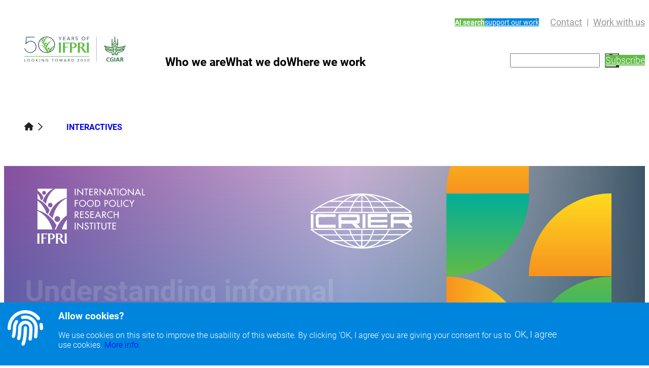

--- FILE ---
content_type: text/html; charset=UTF-8
request_url: https://www.ifpri.org/interactive/informal-trade-bimstec/
body_size: 27232
content:
<!DOCTYPE html>
<html lang="en-US">
<head>
	<meta charset="UTF-8" />
	<meta name="viewport" content="width=device-width, initial-scale=1" />
<meta name='robots' content='index, follow, max-image-preview:large, max-snippet:-1, max-video-preview:-1' />

	<!-- This site is optimized with the Yoast SEO Premium plugin v26.8 (Yoast SEO v26.8) - https://yoast.com/product/yoast-seo-premium-wordpress/ -->
	<link rel="canonical" href="https://www.ifpri.org/interactive/informal-trade-bimstec/" />
	<meta property="og:locale" content="en_US" />
	<meta property="og:type" content="article" />
	<meta property="og:title" content="Understanding informal agrifood trade between India and Bangladesh: An analytical framework" />
	<meta property="og:url" content="https://www.ifpri.org/interactive/informal-trade-bimstec/" />
	<meta property="og:site_name" content="IFPRI" />
	<meta property="article:publisher" content="https://www.facebook.com/ifpri.org" />
	<meta property="article:modified_time" content="2024-06-28T21:31:54+00:00" />
	<meta property="og:image" content="https://www.ifpri.org/wp-content/uploads/2023/08/India-BangladeshAgrifoodTrade.jpg" />
	<meta property="og:image:width" content="1462" />
	<meta property="og:image:height" content="750" />
	<meta property="og:image:type" content="image/jpeg" />
	<meta name="twitter:card" content="summary_large_image" />
	<meta name="twitter:site" content="@ifpri" />
	<meta name="twitter:label1" content="Est. reading time" />
	<meta name="twitter:data1" content="1 minute" />
	<script type="application/ld+json" class="yoast-schema-graph">{"@context":"https://schema.org","@graph":[{"@type":"WebPage","@id":"https://www.ifpri.org/interactive/informal-trade-bimstec/","url":"https://www.ifpri.org/interactive/informal-trade-bimstec/","name":"Understanding informal agrifood trade between India and Bangladesh: An analytical framework | IFPRI","isPartOf":{"@id":"https://www.ifpri.org/#website"},"primaryImageOfPage":{"@id":"https://www.ifpri.org/interactive/informal-trade-bimstec/#primaryimage"},"image":{"@id":"https://www.ifpri.org/interactive/informal-trade-bimstec/#primaryimage"},"thumbnailUrl":"https://www.ifpri.org/wp-content/uploads/2023/08/India-BangladeshAgrifoodTrade.jpg","datePublished":"2023-08-09T16:15:00+00:00","dateModified":"2024-06-28T21:31:54+00:00","breadcrumb":{"@id":"https://www.ifpri.org/interactive/informal-trade-bimstec/#breadcrumb"},"inLanguage":"en-US","potentialAction":[{"@type":"ReadAction","target":["https://www.ifpri.org/interactive/informal-trade-bimstec/"]}]},{"@type":"ImageObject","inLanguage":"en-US","@id":"https://www.ifpri.org/interactive/informal-trade-bimstec/#primaryimage","url":"https://www.ifpri.org/wp-content/uploads/2023/08/India-BangladeshAgrifoodTrade.jpg","contentUrl":"https://www.ifpri.org/wp-content/uploads/2023/08/India-BangladeshAgrifoodTrade.jpg","width":1462,"height":750,"caption":"India-Bangladesh Agrifood Trade"},{"@type":"BreadcrumbList","@id":"https://www.ifpri.org/interactive/informal-trade-bimstec/#breadcrumb","itemListElement":[{"@type":"ListItem","position":1,"name":"Home","item":"https://www.ifpri.org/"},{"@type":"ListItem","position":2,"name":"Interactives","item":"https://www.ifpri.org/interactive-content/"},{"@type":"ListItem","position":3,"name":"Understanding informal agrifood trade between India and Bangladesh: An analytical framework"}]},{"@type":"WebSite","@id":"https://www.ifpri.org/#website","url":"https://www.ifpri.org/","name":"IFPRI - International Food Policy Research Institute","description":"The International Food Policy Research Institute (IFPRI) was founded in 1975 to improve the understanding of national agricultural and food policies to promote the adoption of innovations in agricultural technology","publisher":{"@id":"https://www.ifpri.org/#organization"},"alternateName":"IFPRI","potentialAction":[{"@type":"SearchAction","target":{"@type":"EntryPoint","urlTemplate":"https://www.ifpri.org/?s={search_term_string}"},"query-input":{"@type":"PropertyValueSpecification","valueRequired":true,"valueName":"search_term_string"}}],"inLanguage":"en-US"},{"@type":"Organization","@id":"https://www.ifpri.org/#organization","name":"International Food Policy Research Institute (IFPRI)","alternateName":"IFPRI","url":"https://www.ifpri.org/","logo":{"@type":"ImageObject","inLanguage":"en-US","@id":"https://www.ifpri.org/#/schema/logo/image/","url":"https://www.ifpri.org/wp-content/uploads/2024/01/IFPRI-logo.svg","contentUrl":"https://www.ifpri.org/wp-content/uploads/2024/01/IFPRI-logo.svg","width":"1024","height":"1024","caption":"International Food Policy Research Institute (IFPRI)"},"image":{"@id":"https://www.ifpri.org/#/schema/logo/image/"},"sameAs":["https://www.facebook.com/ifpri.org","https://x.com/ifpri","https://www.linkedin.com/company/ifpri","https://instagram.com/ifpri/","https://www.youtube.com/user/IFPRI"],"description":"The International Food Policy Research Institute (IFPRI) was founded in 1975 to improve the understanding of national agricultural and food policies to promote the adoption of innovations in agricultural technology","email":"ifpri@cgiar.org","telephone":"+1 202-862-5600","foundingDate":"1975-03-01","numberOfEmployees":{"@type":"QuantitativeValue","minValue":"501","maxValue":"1000"},"publishingPrinciples":"https://www.ifpri.org/about-ifpri/"}]}</script>
	<!-- / Yoast SEO Premium plugin. -->


<title>Understanding informal agrifood trade between India and Bangladesh: An analytical framework | IFPRI</title>
<link rel='dns-prefetch' href='//d1bxh8uas1mnw7.cloudfront.net' />
<link rel="alternate" type="application/rss+xml" title="IFPRI &raquo; Feed" href="https://www.ifpri.org/feed/" />
<link rel="alternate" title="oEmbed (JSON)" type="application/json+oembed" href="https://www.ifpri.org/wp-json/oembed/1.0/embed?url=https%3A%2F%2Fwww.ifpri.org%2Finteractive%2Finformal-trade-bimstec%2F" />
<link rel="alternate" title="oEmbed (XML)" type="text/xml+oembed" href="https://www.ifpri.org/wp-json/oembed/1.0/embed?url=https%3A%2F%2Fwww.ifpri.org%2Finteractive%2Finformal-trade-bimstec%2F&#038;format=xml" />
<style id='wp-img-auto-sizes-contain-inline-css'>
img:is([sizes=auto i],[sizes^="auto," i]){contain-intrinsic-size:3000px 1500px}
/*# sourceURL=wp-img-auto-sizes-contain-inline-css */
</style>
<style id='wp-block-button-inline-css'>
.wp-block-button__link{align-content:center;box-sizing:border-box;cursor:pointer;display:inline-block;height:100%;text-align:center;word-break:break-word}.wp-block-button__link.aligncenter{text-align:center}.wp-block-button__link.alignright{text-align:right}:where(.wp-block-button__link){border-radius:9999px;box-shadow:none;padding:calc(.667em + 2px) calc(1.333em + 2px);text-decoration:none}.wp-block-button[style*=text-decoration] .wp-block-button__link{text-decoration:inherit}.wp-block-buttons>.wp-block-button.has-custom-width{max-width:none}.wp-block-buttons>.wp-block-button.has-custom-width .wp-block-button__link{width:100%}.wp-block-buttons>.wp-block-button.has-custom-font-size .wp-block-button__link{font-size:inherit}.wp-block-buttons>.wp-block-button.wp-block-button__width-25{width:calc(25% - var(--wp--style--block-gap, .5em)*.75)}.wp-block-buttons>.wp-block-button.wp-block-button__width-50{width:calc(50% - var(--wp--style--block-gap, .5em)*.5)}.wp-block-buttons>.wp-block-button.wp-block-button__width-75{width:calc(75% - var(--wp--style--block-gap, .5em)*.25)}.wp-block-buttons>.wp-block-button.wp-block-button__width-100{flex-basis:100%;width:100%}.wp-block-buttons.is-vertical>.wp-block-button.wp-block-button__width-25{width:25%}.wp-block-buttons.is-vertical>.wp-block-button.wp-block-button__width-50{width:50%}.wp-block-buttons.is-vertical>.wp-block-button.wp-block-button__width-75{width:75%}.wp-block-button.is-style-squared,.wp-block-button__link.wp-block-button.is-style-squared{border-radius:0}.wp-block-button.no-border-radius,.wp-block-button__link.no-border-radius{border-radius:0!important}:root :where(.wp-block-button .wp-block-button__link.is-style-outline),:root :where(.wp-block-button.is-style-outline>.wp-block-button__link){border:2px solid;padding:.667em 1.333em}:root :where(.wp-block-button .wp-block-button__link.is-style-outline:not(.has-text-color)),:root :where(.wp-block-button.is-style-outline>.wp-block-button__link:not(.has-text-color)){color:currentColor}:root :where(.wp-block-button .wp-block-button__link.is-style-outline:not(.has-background)),:root :where(.wp-block-button.is-style-outline>.wp-block-button__link:not(.has-background)){background-color:initial;background-image:none}
/*# sourceURL=https://www.ifpri.org/wp-includes/blocks/button/style.min.css */
</style>
<style id='wp-block-buttons-inline-css'>
.wp-block-buttons{box-sizing:border-box}.wp-block-buttons.is-vertical{flex-direction:column}.wp-block-buttons.is-vertical>.wp-block-button:last-child{margin-bottom:0}.wp-block-buttons>.wp-block-button{display:inline-block;margin:0}.wp-block-buttons.is-content-justification-left{justify-content:flex-start}.wp-block-buttons.is-content-justification-left.is-vertical{align-items:flex-start}.wp-block-buttons.is-content-justification-center{justify-content:center}.wp-block-buttons.is-content-justification-center.is-vertical{align-items:center}.wp-block-buttons.is-content-justification-right{justify-content:flex-end}.wp-block-buttons.is-content-justification-right.is-vertical{align-items:flex-end}.wp-block-buttons.is-content-justification-space-between{justify-content:space-between}.wp-block-buttons.aligncenter{text-align:center}.wp-block-buttons:not(.is-content-justification-space-between,.is-content-justification-right,.is-content-justification-left,.is-content-justification-center) .wp-block-button.aligncenter{margin-left:auto;margin-right:auto;width:100%}.wp-block-buttons[style*=text-decoration] .wp-block-button,.wp-block-buttons[style*=text-decoration] .wp-block-button__link{text-decoration:inherit}.wp-block-buttons.has-custom-font-size .wp-block-button__link{font-size:inherit}.wp-block-buttons .wp-block-button__link{width:100%}.wp-block-button.aligncenter{text-align:center}
/*# sourceURL=https://www.ifpri.org/wp-includes/blocks/buttons/style.min.css */
</style>
<style id='wp-block-navigation-link-inline-css'>
.wp-block-navigation .wp-block-navigation-item__label{overflow-wrap:break-word}.wp-block-navigation .wp-block-navigation-item__description{display:none}.link-ui-tools{outline:1px solid #f0f0f0;padding:8px}.link-ui-block-inserter{padding-top:8px}.link-ui-block-inserter__back{margin-left:8px;text-transform:uppercase}
/*# sourceURL=https://www.ifpri.org/wp-includes/blocks/navigation-link/style.min.css */
</style>
<link rel='stylesheet' id='wp-block-navigation-css' href='https://www.ifpri.org/wp-includes/blocks/navigation/style.min.css?ver=6.9' media='all' />
<style id='wp-block-group-inline-css'>
.wp-block-group{box-sizing:border-box}:where(.wp-block-group.wp-block-group-is-layout-constrained){position:relative}
/*# sourceURL=https://www.ifpri.org/wp-includes/blocks/group/style.min.css */
</style>
<style id='wp-block-image-inline-css'>
.wp-block-image>a,.wp-block-image>figure>a{display:inline-block}.wp-block-image img{box-sizing:border-box;height:auto;max-width:100%;vertical-align:bottom}@media not (prefers-reduced-motion){.wp-block-image img.hide{visibility:hidden}.wp-block-image img.show{animation:show-content-image .4s}}.wp-block-image[style*=border-radius] img,.wp-block-image[style*=border-radius]>a{border-radius:inherit}.wp-block-image.has-custom-border img{box-sizing:border-box}.wp-block-image.aligncenter{text-align:center}.wp-block-image.alignfull>a,.wp-block-image.alignwide>a{width:100%}.wp-block-image.alignfull img,.wp-block-image.alignwide img{height:auto;width:100%}.wp-block-image .aligncenter,.wp-block-image .alignleft,.wp-block-image .alignright,.wp-block-image.aligncenter,.wp-block-image.alignleft,.wp-block-image.alignright{display:table}.wp-block-image .aligncenter>figcaption,.wp-block-image .alignleft>figcaption,.wp-block-image .alignright>figcaption,.wp-block-image.aligncenter>figcaption,.wp-block-image.alignleft>figcaption,.wp-block-image.alignright>figcaption{caption-side:bottom;display:table-caption}.wp-block-image .alignleft{float:left;margin:.5em 1em .5em 0}.wp-block-image .alignright{float:right;margin:.5em 0 .5em 1em}.wp-block-image .aligncenter{margin-left:auto;margin-right:auto}.wp-block-image :where(figcaption){margin-bottom:1em;margin-top:.5em}.wp-block-image.is-style-circle-mask img{border-radius:9999px}@supports ((-webkit-mask-image:none) or (mask-image:none)) or (-webkit-mask-image:none){.wp-block-image.is-style-circle-mask img{border-radius:0;-webkit-mask-image:url('data:image/svg+xml;utf8,<svg viewBox="0 0 100 100" xmlns="http://www.w3.org/2000/svg"><circle cx="50" cy="50" r="50"/></svg>');mask-image:url('data:image/svg+xml;utf8,<svg viewBox="0 0 100 100" xmlns="http://www.w3.org/2000/svg"><circle cx="50" cy="50" r="50"/></svg>');mask-mode:alpha;-webkit-mask-position:center;mask-position:center;-webkit-mask-repeat:no-repeat;mask-repeat:no-repeat;-webkit-mask-size:contain;mask-size:contain}}:root :where(.wp-block-image.is-style-rounded img,.wp-block-image .is-style-rounded img){border-radius:9999px}.wp-block-image figure{margin:0}.wp-lightbox-container{display:flex;flex-direction:column;position:relative}.wp-lightbox-container img{cursor:zoom-in}.wp-lightbox-container img:hover+button{opacity:1}.wp-lightbox-container button{align-items:center;backdrop-filter:blur(16px) saturate(180%);background-color:#5a5a5a40;border:none;border-radius:4px;cursor:zoom-in;display:flex;height:20px;justify-content:center;opacity:0;padding:0;position:absolute;right:16px;text-align:center;top:16px;width:20px;z-index:100}@media not (prefers-reduced-motion){.wp-lightbox-container button{transition:opacity .2s ease}}.wp-lightbox-container button:focus-visible{outline:3px auto #5a5a5a40;outline:3px auto -webkit-focus-ring-color;outline-offset:3px}.wp-lightbox-container button:hover{cursor:pointer;opacity:1}.wp-lightbox-container button:focus{opacity:1}.wp-lightbox-container button:focus,.wp-lightbox-container button:hover,.wp-lightbox-container button:not(:hover):not(:active):not(.has-background){background-color:#5a5a5a40;border:none}.wp-lightbox-overlay{box-sizing:border-box;cursor:zoom-out;height:100vh;left:0;overflow:hidden;position:fixed;top:0;visibility:hidden;width:100%;z-index:100000}.wp-lightbox-overlay .close-button{align-items:center;cursor:pointer;display:flex;justify-content:center;min-height:40px;min-width:40px;padding:0;position:absolute;right:calc(env(safe-area-inset-right) + 16px);top:calc(env(safe-area-inset-top) + 16px);z-index:5000000}.wp-lightbox-overlay .close-button:focus,.wp-lightbox-overlay .close-button:hover,.wp-lightbox-overlay .close-button:not(:hover):not(:active):not(.has-background){background:none;border:none}.wp-lightbox-overlay .lightbox-image-container{height:var(--wp--lightbox-container-height);left:50%;overflow:hidden;position:absolute;top:50%;transform:translate(-50%,-50%);transform-origin:top left;width:var(--wp--lightbox-container-width);z-index:9999999999}.wp-lightbox-overlay .wp-block-image{align-items:center;box-sizing:border-box;display:flex;height:100%;justify-content:center;margin:0;position:relative;transform-origin:0 0;width:100%;z-index:3000000}.wp-lightbox-overlay .wp-block-image img{height:var(--wp--lightbox-image-height);min-height:var(--wp--lightbox-image-height);min-width:var(--wp--lightbox-image-width);width:var(--wp--lightbox-image-width)}.wp-lightbox-overlay .wp-block-image figcaption{display:none}.wp-lightbox-overlay button{background:none;border:none}.wp-lightbox-overlay .scrim{background-color:#fff;height:100%;opacity:.9;position:absolute;width:100%;z-index:2000000}.wp-lightbox-overlay.active{visibility:visible}@media not (prefers-reduced-motion){.wp-lightbox-overlay.active{animation:turn-on-visibility .25s both}.wp-lightbox-overlay.active img{animation:turn-on-visibility .35s both}.wp-lightbox-overlay.show-closing-animation:not(.active){animation:turn-off-visibility .35s both}.wp-lightbox-overlay.show-closing-animation:not(.active) img{animation:turn-off-visibility .25s both}.wp-lightbox-overlay.zoom.active{animation:none;opacity:1;visibility:visible}.wp-lightbox-overlay.zoom.active .lightbox-image-container{animation:lightbox-zoom-in .4s}.wp-lightbox-overlay.zoom.active .lightbox-image-container img{animation:none}.wp-lightbox-overlay.zoom.active .scrim{animation:turn-on-visibility .4s forwards}.wp-lightbox-overlay.zoom.show-closing-animation:not(.active){animation:none}.wp-lightbox-overlay.zoom.show-closing-animation:not(.active) .lightbox-image-container{animation:lightbox-zoom-out .4s}.wp-lightbox-overlay.zoom.show-closing-animation:not(.active) .lightbox-image-container img{animation:none}.wp-lightbox-overlay.zoom.show-closing-animation:not(.active) .scrim{animation:turn-off-visibility .4s forwards}}@keyframes show-content-image{0%{visibility:hidden}99%{visibility:hidden}to{visibility:visible}}@keyframes turn-on-visibility{0%{opacity:0}to{opacity:1}}@keyframes turn-off-visibility{0%{opacity:1;visibility:visible}99%{opacity:0;visibility:visible}to{opacity:0;visibility:hidden}}@keyframes lightbox-zoom-in{0%{transform:translate(calc((-100vw + var(--wp--lightbox-scrollbar-width))/2 + var(--wp--lightbox-initial-left-position)),calc(-50vh + var(--wp--lightbox-initial-top-position))) scale(var(--wp--lightbox-scale))}to{transform:translate(-50%,-50%) scale(1)}}@keyframes lightbox-zoom-out{0%{transform:translate(-50%,-50%) scale(1);visibility:visible}99%{visibility:visible}to{transform:translate(calc((-100vw + var(--wp--lightbox-scrollbar-width))/2 + var(--wp--lightbox-initial-left-position)),calc(-50vh + var(--wp--lightbox-initial-top-position))) scale(var(--wp--lightbox-scale));visibility:hidden}}
/*# sourceURL=https://www.ifpri.org/wp-includes/blocks/image/style.min.css */
</style>
<style id='wp-block-search-inline-css'>
.wp-block-search__button{margin-left:10px;word-break:normal}.wp-block-search__button.has-icon{line-height:0}.wp-block-search__button svg{height:1.25em;min-height:24px;min-width:24px;width:1.25em;fill:currentColor;vertical-align:text-bottom}:where(.wp-block-search__button){border:1px solid #ccc;padding:6px 10px}.wp-block-search__inside-wrapper{display:flex;flex:auto;flex-wrap:nowrap;max-width:100%}.wp-block-search__label{width:100%}.wp-block-search.wp-block-search__button-only .wp-block-search__button{box-sizing:border-box;display:flex;flex-shrink:0;justify-content:center;margin-left:0;max-width:100%}.wp-block-search.wp-block-search__button-only .wp-block-search__inside-wrapper{min-width:0!important;transition-property:width}.wp-block-search.wp-block-search__button-only .wp-block-search__input{flex-basis:100%;transition-duration:.3s}.wp-block-search.wp-block-search__button-only.wp-block-search__searchfield-hidden,.wp-block-search.wp-block-search__button-only.wp-block-search__searchfield-hidden .wp-block-search__inside-wrapper{overflow:hidden}.wp-block-search.wp-block-search__button-only.wp-block-search__searchfield-hidden .wp-block-search__input{border-left-width:0!important;border-right-width:0!important;flex-basis:0;flex-grow:0;margin:0;min-width:0!important;padding-left:0!important;padding-right:0!important;width:0!important}:where(.wp-block-search__input){appearance:none;border:1px solid #949494;flex-grow:1;font-family:inherit;font-size:inherit;font-style:inherit;font-weight:inherit;letter-spacing:inherit;line-height:inherit;margin-left:0;margin-right:0;min-width:3rem;padding:8px;text-decoration:unset!important;text-transform:inherit}:where(.wp-block-search__button-inside .wp-block-search__inside-wrapper){background-color:#fff;border:1px solid #949494;box-sizing:border-box;padding:4px}:where(.wp-block-search__button-inside .wp-block-search__inside-wrapper) .wp-block-search__input{border:none;border-radius:0;padding:0 4px}:where(.wp-block-search__button-inside .wp-block-search__inside-wrapper) .wp-block-search__input:focus{outline:none}:where(.wp-block-search__button-inside .wp-block-search__inside-wrapper) :where(.wp-block-search__button){padding:4px 8px}.wp-block-search.aligncenter .wp-block-search__inside-wrapper{margin:auto}.wp-block[data-align=right] .wp-block-search.wp-block-search__button-only .wp-block-search__inside-wrapper{float:right}
/*# sourceURL=https://www.ifpri.org/wp-includes/blocks/search/style.min.css */
</style>
<style id='wp-block-columns-inline-css'>
.wp-block-columns{box-sizing:border-box;display:flex;flex-wrap:wrap!important}@media (min-width:782px){.wp-block-columns{flex-wrap:nowrap!important}}.wp-block-columns{align-items:normal!important}.wp-block-columns.are-vertically-aligned-top{align-items:flex-start}.wp-block-columns.are-vertically-aligned-center{align-items:center}.wp-block-columns.are-vertically-aligned-bottom{align-items:flex-end}@media (max-width:781px){.wp-block-columns:not(.is-not-stacked-on-mobile)>.wp-block-column{flex-basis:100%!important}}@media (min-width:782px){.wp-block-columns:not(.is-not-stacked-on-mobile)>.wp-block-column{flex-basis:0;flex-grow:1}.wp-block-columns:not(.is-not-stacked-on-mobile)>.wp-block-column[style*=flex-basis]{flex-grow:0}}.wp-block-columns.is-not-stacked-on-mobile{flex-wrap:nowrap!important}.wp-block-columns.is-not-stacked-on-mobile>.wp-block-column{flex-basis:0;flex-grow:1}.wp-block-columns.is-not-stacked-on-mobile>.wp-block-column[style*=flex-basis]{flex-grow:0}:where(.wp-block-columns){margin-bottom:1.75em}:where(.wp-block-columns.has-background){padding:1.25em 2.375em}.wp-block-column{flex-grow:1;min-width:0;overflow-wrap:break-word;word-break:break-word}.wp-block-column.is-vertically-aligned-top{align-self:flex-start}.wp-block-column.is-vertically-aligned-center{align-self:center}.wp-block-column.is-vertically-aligned-bottom{align-self:flex-end}.wp-block-column.is-vertically-aligned-stretch{align-self:stretch}.wp-block-column.is-vertically-aligned-bottom,.wp-block-column.is-vertically-aligned-center,.wp-block-column.is-vertically-aligned-top{width:100%}
/*# sourceURL=https://www.ifpri.org/wp-includes/blocks/columns/style.min.css */
</style>
<style id='wp-block-paragraph-inline-css'>
.is-small-text{font-size:.875em}.is-regular-text{font-size:1em}.is-large-text{font-size:2.25em}.is-larger-text{font-size:3em}.has-drop-cap:not(:focus):first-letter{float:left;font-size:8.4em;font-style:normal;font-weight:100;line-height:.68;margin:.05em .1em 0 0;text-transform:uppercase}body.rtl .has-drop-cap:not(:focus):first-letter{float:none;margin-left:.1em}p.has-drop-cap.has-background{overflow:hidden}:root :where(p.has-background){padding:1.25em 2.375em}:where(p.has-text-color:not(.has-link-color)) a{color:inherit}p.has-text-align-left[style*="writing-mode:vertical-lr"],p.has-text-align-right[style*="writing-mode:vertical-rl"]{rotate:180deg}
/*# sourceURL=https://www.ifpri.org/wp-includes/blocks/paragraph/style.min.css */
</style>
<style id='wp-block-heading-inline-css'>
h1:where(.wp-block-heading).has-background,h2:where(.wp-block-heading).has-background,h3:where(.wp-block-heading).has-background,h4:where(.wp-block-heading).has-background,h5:where(.wp-block-heading).has-background,h6:where(.wp-block-heading).has-background{padding:1.25em 2.375em}h1.has-text-align-left[style*=writing-mode]:where([style*=vertical-lr]),h1.has-text-align-right[style*=writing-mode]:where([style*=vertical-rl]),h2.has-text-align-left[style*=writing-mode]:where([style*=vertical-lr]),h2.has-text-align-right[style*=writing-mode]:where([style*=vertical-rl]),h3.has-text-align-left[style*=writing-mode]:where([style*=vertical-lr]),h3.has-text-align-right[style*=writing-mode]:where([style*=vertical-rl]),h4.has-text-align-left[style*=writing-mode]:where([style*=vertical-lr]),h4.has-text-align-right[style*=writing-mode]:where([style*=vertical-rl]),h5.has-text-align-left[style*=writing-mode]:where([style*=vertical-lr]),h5.has-text-align-right[style*=writing-mode]:where([style*=vertical-rl]),h6.has-text-align-left[style*=writing-mode]:where([style*=vertical-lr]),h6.has-text-align-right[style*=writing-mode]:where([style*=vertical-rl]){rotate:180deg}
/*# sourceURL=https://www.ifpri.org/wp-includes/blocks/heading/style.min.css */
</style>
<style id='wp-block-spacer-inline-css'>
.wp-block-spacer{clear:both}
/*# sourceURL=https://www.ifpri.org/wp-includes/blocks/spacer/style.min.css */
</style>
<style id='wp-block-post-content-inline-css'>
.wp-block-post-content{display:flow-root}
/*# sourceURL=https://www.ifpri.org/wp-includes/blocks/post-content/style.min.css */
</style>
<style id='wp-block-separator-inline-css'>
@charset "UTF-8";.wp-block-separator{border:none;border-top:2px solid}:root :where(.wp-block-separator.is-style-dots){height:auto;line-height:1;text-align:center}:root :where(.wp-block-separator.is-style-dots):before{color:currentColor;content:"···";font-family:serif;font-size:1.5em;letter-spacing:2em;padding-left:2em}.wp-block-separator.is-style-dots{background:none!important;border:none!important}
/*# sourceURL=https://www.ifpri.org/wp-includes/blocks/separator/style.min.css */
</style>
<style id='wp-block-social-links-inline-css'>
.wp-block-social-links{background:none;box-sizing:border-box;margin-left:0;padding-left:0;padding-right:0;text-indent:0}.wp-block-social-links .wp-social-link a,.wp-block-social-links .wp-social-link a:hover{border-bottom:0;box-shadow:none;text-decoration:none}.wp-block-social-links .wp-social-link svg{height:1em;width:1em}.wp-block-social-links .wp-social-link span:not(.screen-reader-text){font-size:.65em;margin-left:.5em;margin-right:.5em}.wp-block-social-links.has-small-icon-size{font-size:16px}.wp-block-social-links,.wp-block-social-links.has-normal-icon-size{font-size:24px}.wp-block-social-links.has-large-icon-size{font-size:36px}.wp-block-social-links.has-huge-icon-size{font-size:48px}.wp-block-social-links.aligncenter{display:flex;justify-content:center}.wp-block-social-links.alignright{justify-content:flex-end}.wp-block-social-link{border-radius:9999px;display:block}@media not (prefers-reduced-motion){.wp-block-social-link{transition:transform .1s ease}}.wp-block-social-link{height:auto}.wp-block-social-link a{align-items:center;display:flex;line-height:0}.wp-block-social-link:hover{transform:scale(1.1)}.wp-block-social-links .wp-block-social-link.wp-social-link{display:inline-block;margin:0;padding:0}.wp-block-social-links .wp-block-social-link.wp-social-link .wp-block-social-link-anchor,.wp-block-social-links .wp-block-social-link.wp-social-link .wp-block-social-link-anchor svg,.wp-block-social-links .wp-block-social-link.wp-social-link .wp-block-social-link-anchor:active,.wp-block-social-links .wp-block-social-link.wp-social-link .wp-block-social-link-anchor:hover,.wp-block-social-links .wp-block-social-link.wp-social-link .wp-block-social-link-anchor:visited{color:currentColor;fill:currentColor}:where(.wp-block-social-links:not(.is-style-logos-only)) .wp-social-link{background-color:#f0f0f0;color:#444}:where(.wp-block-social-links:not(.is-style-logos-only)) .wp-social-link-amazon{background-color:#f90;color:#fff}:where(.wp-block-social-links:not(.is-style-logos-only)) .wp-social-link-bandcamp{background-color:#1ea0c3;color:#fff}:where(.wp-block-social-links:not(.is-style-logos-only)) .wp-social-link-behance{background-color:#0757fe;color:#fff}:where(.wp-block-social-links:not(.is-style-logos-only)) .wp-social-link-bluesky{background-color:#0a7aff;color:#fff}:where(.wp-block-social-links:not(.is-style-logos-only)) .wp-social-link-codepen{background-color:#1e1f26;color:#fff}:where(.wp-block-social-links:not(.is-style-logos-only)) .wp-social-link-deviantart{background-color:#02e49b;color:#fff}:where(.wp-block-social-links:not(.is-style-logos-only)) .wp-social-link-discord{background-color:#5865f2;color:#fff}:where(.wp-block-social-links:not(.is-style-logos-only)) .wp-social-link-dribbble{background-color:#e94c89;color:#fff}:where(.wp-block-social-links:not(.is-style-logos-only)) .wp-social-link-dropbox{background-color:#4280ff;color:#fff}:where(.wp-block-social-links:not(.is-style-logos-only)) .wp-social-link-etsy{background-color:#f45800;color:#fff}:where(.wp-block-social-links:not(.is-style-logos-only)) .wp-social-link-facebook{background-color:#0866ff;color:#fff}:where(.wp-block-social-links:not(.is-style-logos-only)) .wp-social-link-fivehundredpx{background-color:#000;color:#fff}:where(.wp-block-social-links:not(.is-style-logos-only)) .wp-social-link-flickr{background-color:#0461dd;color:#fff}:where(.wp-block-social-links:not(.is-style-logos-only)) .wp-social-link-foursquare{background-color:#e65678;color:#fff}:where(.wp-block-social-links:not(.is-style-logos-only)) .wp-social-link-github{background-color:#24292d;color:#fff}:where(.wp-block-social-links:not(.is-style-logos-only)) .wp-social-link-goodreads{background-color:#eceadd;color:#382110}:where(.wp-block-social-links:not(.is-style-logos-only)) .wp-social-link-google{background-color:#ea4434;color:#fff}:where(.wp-block-social-links:not(.is-style-logos-only)) .wp-social-link-gravatar{background-color:#1d4fc4;color:#fff}:where(.wp-block-social-links:not(.is-style-logos-only)) .wp-social-link-instagram{background-color:#f00075;color:#fff}:where(.wp-block-social-links:not(.is-style-logos-only)) .wp-social-link-lastfm{background-color:#e21b24;color:#fff}:where(.wp-block-social-links:not(.is-style-logos-only)) .wp-social-link-linkedin{background-color:#0d66c2;color:#fff}:where(.wp-block-social-links:not(.is-style-logos-only)) .wp-social-link-mastodon{background-color:#3288d4;color:#fff}:where(.wp-block-social-links:not(.is-style-logos-only)) .wp-social-link-medium{background-color:#000;color:#fff}:where(.wp-block-social-links:not(.is-style-logos-only)) .wp-social-link-meetup{background-color:#f6405f;color:#fff}:where(.wp-block-social-links:not(.is-style-logos-only)) .wp-social-link-patreon{background-color:#000;color:#fff}:where(.wp-block-social-links:not(.is-style-logos-only)) .wp-social-link-pinterest{background-color:#e60122;color:#fff}:where(.wp-block-social-links:not(.is-style-logos-only)) .wp-social-link-pocket{background-color:#ef4155;color:#fff}:where(.wp-block-social-links:not(.is-style-logos-only)) .wp-social-link-reddit{background-color:#ff4500;color:#fff}:where(.wp-block-social-links:not(.is-style-logos-only)) .wp-social-link-skype{background-color:#0478d7;color:#fff}:where(.wp-block-social-links:not(.is-style-logos-only)) .wp-social-link-snapchat{background-color:#fefc00;color:#fff;stroke:#000}:where(.wp-block-social-links:not(.is-style-logos-only)) .wp-social-link-soundcloud{background-color:#ff5600;color:#fff}:where(.wp-block-social-links:not(.is-style-logos-only)) .wp-social-link-spotify{background-color:#1bd760;color:#fff}:where(.wp-block-social-links:not(.is-style-logos-only)) .wp-social-link-telegram{background-color:#2aabee;color:#fff}:where(.wp-block-social-links:not(.is-style-logos-only)) .wp-social-link-threads{background-color:#000;color:#fff}:where(.wp-block-social-links:not(.is-style-logos-only)) .wp-social-link-tiktok{background-color:#000;color:#fff}:where(.wp-block-social-links:not(.is-style-logos-only)) .wp-social-link-tumblr{background-color:#011835;color:#fff}:where(.wp-block-social-links:not(.is-style-logos-only)) .wp-social-link-twitch{background-color:#6440a4;color:#fff}:where(.wp-block-social-links:not(.is-style-logos-only)) .wp-social-link-twitter{background-color:#1da1f2;color:#fff}:where(.wp-block-social-links:not(.is-style-logos-only)) .wp-social-link-vimeo{background-color:#1eb7ea;color:#fff}:where(.wp-block-social-links:not(.is-style-logos-only)) .wp-social-link-vk{background-color:#4680c2;color:#fff}:where(.wp-block-social-links:not(.is-style-logos-only)) .wp-social-link-wordpress{background-color:#3499cd;color:#fff}:where(.wp-block-social-links:not(.is-style-logos-only)) .wp-social-link-whatsapp{background-color:#25d366;color:#fff}:where(.wp-block-social-links:not(.is-style-logos-only)) .wp-social-link-x{background-color:#000;color:#fff}:where(.wp-block-social-links:not(.is-style-logos-only)) .wp-social-link-yelp{background-color:#d32422;color:#fff}:where(.wp-block-social-links:not(.is-style-logos-only)) .wp-social-link-youtube{background-color:red;color:#fff}:where(.wp-block-social-links.is-style-logos-only) .wp-social-link{background:none}:where(.wp-block-social-links.is-style-logos-only) .wp-social-link svg{height:1.25em;width:1.25em}:where(.wp-block-social-links.is-style-logos-only) .wp-social-link-amazon{color:#f90}:where(.wp-block-social-links.is-style-logos-only) .wp-social-link-bandcamp{color:#1ea0c3}:where(.wp-block-social-links.is-style-logos-only) .wp-social-link-behance{color:#0757fe}:where(.wp-block-social-links.is-style-logos-only) .wp-social-link-bluesky{color:#0a7aff}:where(.wp-block-social-links.is-style-logos-only) .wp-social-link-codepen{color:#1e1f26}:where(.wp-block-social-links.is-style-logos-only) .wp-social-link-deviantart{color:#02e49b}:where(.wp-block-social-links.is-style-logos-only) .wp-social-link-discord{color:#5865f2}:where(.wp-block-social-links.is-style-logos-only) .wp-social-link-dribbble{color:#e94c89}:where(.wp-block-social-links.is-style-logos-only) .wp-social-link-dropbox{color:#4280ff}:where(.wp-block-social-links.is-style-logos-only) .wp-social-link-etsy{color:#f45800}:where(.wp-block-social-links.is-style-logos-only) .wp-social-link-facebook{color:#0866ff}:where(.wp-block-social-links.is-style-logos-only) .wp-social-link-fivehundredpx{color:#000}:where(.wp-block-social-links.is-style-logos-only) .wp-social-link-flickr{color:#0461dd}:where(.wp-block-social-links.is-style-logos-only) .wp-social-link-foursquare{color:#e65678}:where(.wp-block-social-links.is-style-logos-only) .wp-social-link-github{color:#24292d}:where(.wp-block-social-links.is-style-logos-only) .wp-social-link-goodreads{color:#382110}:where(.wp-block-social-links.is-style-logos-only) .wp-social-link-google{color:#ea4434}:where(.wp-block-social-links.is-style-logos-only) .wp-social-link-gravatar{color:#1d4fc4}:where(.wp-block-social-links.is-style-logos-only) .wp-social-link-instagram{color:#f00075}:where(.wp-block-social-links.is-style-logos-only) .wp-social-link-lastfm{color:#e21b24}:where(.wp-block-social-links.is-style-logos-only) .wp-social-link-linkedin{color:#0d66c2}:where(.wp-block-social-links.is-style-logos-only) .wp-social-link-mastodon{color:#3288d4}:where(.wp-block-social-links.is-style-logos-only) .wp-social-link-medium{color:#000}:where(.wp-block-social-links.is-style-logos-only) .wp-social-link-meetup{color:#f6405f}:where(.wp-block-social-links.is-style-logos-only) .wp-social-link-patreon{color:#000}:where(.wp-block-social-links.is-style-logos-only) .wp-social-link-pinterest{color:#e60122}:where(.wp-block-social-links.is-style-logos-only) .wp-social-link-pocket{color:#ef4155}:where(.wp-block-social-links.is-style-logos-only) .wp-social-link-reddit{color:#ff4500}:where(.wp-block-social-links.is-style-logos-only) .wp-social-link-skype{color:#0478d7}:where(.wp-block-social-links.is-style-logos-only) .wp-social-link-snapchat{color:#fff;stroke:#000}:where(.wp-block-social-links.is-style-logos-only) .wp-social-link-soundcloud{color:#ff5600}:where(.wp-block-social-links.is-style-logos-only) .wp-social-link-spotify{color:#1bd760}:where(.wp-block-social-links.is-style-logos-only) .wp-social-link-telegram{color:#2aabee}:where(.wp-block-social-links.is-style-logos-only) .wp-social-link-threads{color:#000}:where(.wp-block-social-links.is-style-logos-only) .wp-social-link-tiktok{color:#000}:where(.wp-block-social-links.is-style-logos-only) .wp-social-link-tumblr{color:#011835}:where(.wp-block-social-links.is-style-logos-only) .wp-social-link-twitch{color:#6440a4}:where(.wp-block-social-links.is-style-logos-only) .wp-social-link-twitter{color:#1da1f2}:where(.wp-block-social-links.is-style-logos-only) .wp-social-link-vimeo{color:#1eb7ea}:where(.wp-block-social-links.is-style-logos-only) .wp-social-link-vk{color:#4680c2}:where(.wp-block-social-links.is-style-logos-only) .wp-social-link-whatsapp{color:#25d366}:where(.wp-block-social-links.is-style-logos-only) .wp-social-link-wordpress{color:#3499cd}:where(.wp-block-social-links.is-style-logos-only) .wp-social-link-x{color:#000}:where(.wp-block-social-links.is-style-logos-only) .wp-social-link-yelp{color:#d32422}:where(.wp-block-social-links.is-style-logos-only) .wp-social-link-youtube{color:red}.wp-block-social-links.is-style-pill-shape .wp-social-link{width:auto}:root :where(.wp-block-social-links .wp-social-link a){padding:.25em}:root :where(.wp-block-social-links.is-style-logos-only .wp-social-link a){padding:0}:root :where(.wp-block-social-links.is-style-pill-shape .wp-social-link a){padding-left:.6666666667em;padding-right:.6666666667em}.wp-block-social-links:not(.has-icon-color):not(.has-icon-background-color) .wp-social-link-snapchat .wp-block-social-link-label{color:#000}
/*# sourceURL=https://www.ifpri.org/wp-includes/blocks/social-links/style.min.css */
</style>
<style id='wp-block-library-inline-css'>
:root{--wp-block-synced-color:#7a00df;--wp-block-synced-color--rgb:122,0,223;--wp-bound-block-color:var(--wp-block-synced-color);--wp-editor-canvas-background:#ddd;--wp-admin-theme-color:#007cba;--wp-admin-theme-color--rgb:0,124,186;--wp-admin-theme-color-darker-10:#006ba1;--wp-admin-theme-color-darker-10--rgb:0,107,160.5;--wp-admin-theme-color-darker-20:#005a87;--wp-admin-theme-color-darker-20--rgb:0,90,135;--wp-admin-border-width-focus:2px}@media (min-resolution:192dpi){:root{--wp-admin-border-width-focus:1.5px}}.wp-element-button{cursor:pointer}:root .has-very-light-gray-background-color{background-color:#eee}:root .has-very-dark-gray-background-color{background-color:#313131}:root .has-very-light-gray-color{color:#eee}:root .has-very-dark-gray-color{color:#313131}:root .has-vivid-green-cyan-to-vivid-cyan-blue-gradient-background{background:linear-gradient(135deg,#00d084,#0693e3)}:root .has-purple-crush-gradient-background{background:linear-gradient(135deg,#34e2e4,#4721fb 50%,#ab1dfe)}:root .has-hazy-dawn-gradient-background{background:linear-gradient(135deg,#faaca8,#dad0ec)}:root .has-subdued-olive-gradient-background{background:linear-gradient(135deg,#fafae1,#67a671)}:root .has-atomic-cream-gradient-background{background:linear-gradient(135deg,#fdd79a,#004a59)}:root .has-nightshade-gradient-background{background:linear-gradient(135deg,#330968,#31cdcf)}:root .has-midnight-gradient-background{background:linear-gradient(135deg,#020381,#2874fc)}:root{--wp--preset--font-size--normal:16px;--wp--preset--font-size--huge:42px}.has-regular-font-size{font-size:1em}.has-larger-font-size{font-size:2.625em}.has-normal-font-size{font-size:var(--wp--preset--font-size--normal)}.has-huge-font-size{font-size:var(--wp--preset--font-size--huge)}.has-text-align-center{text-align:center}.has-text-align-left{text-align:left}.has-text-align-right{text-align:right}.has-fit-text{white-space:nowrap!important}#end-resizable-editor-section{display:none}.aligncenter{clear:both}.items-justified-left{justify-content:flex-start}.items-justified-center{justify-content:center}.items-justified-right{justify-content:flex-end}.items-justified-space-between{justify-content:space-between}.screen-reader-text{border:0;clip-path:inset(50%);height:1px;margin:-1px;overflow:hidden;padding:0;position:absolute;width:1px;word-wrap:normal!important}.screen-reader-text:focus{background-color:#ddd;clip-path:none;color:#444;display:block;font-size:1em;height:auto;left:5px;line-height:normal;padding:15px 23px 14px;text-decoration:none;top:5px;width:auto;z-index:100000}html :where(.has-border-color){border-style:solid}html :where([style*=border-top-color]){border-top-style:solid}html :where([style*=border-right-color]){border-right-style:solid}html :where([style*=border-bottom-color]){border-bottom-style:solid}html :where([style*=border-left-color]){border-left-style:solid}html :where([style*=border-width]){border-style:solid}html :where([style*=border-top-width]){border-top-style:solid}html :where([style*=border-right-width]){border-right-style:solid}html :where([style*=border-bottom-width]){border-bottom-style:solid}html :where([style*=border-left-width]){border-left-style:solid}html :where(img[class*=wp-image-]){height:auto;max-width:100%}:where(figure){margin:0 0 1em}html :where(.is-position-sticky){--wp-admin--admin-bar--position-offset:var(--wp-admin--admin-bar--height,0px)}@media screen and (max-width:600px){html :where(.is-position-sticky){--wp-admin--admin-bar--position-offset:0px}}
/*# sourceURL=/wp-includes/css/dist/block-library/common.min.css */
</style>
<style id='global-styles-inline-css'>
:root{--wp--preset--aspect-ratio--square: 1;--wp--preset--aspect-ratio--4-3: 4/3;--wp--preset--aspect-ratio--3-4: 3/4;--wp--preset--aspect-ratio--3-2: 3/2;--wp--preset--aspect-ratio--2-3: 2/3;--wp--preset--aspect-ratio--16-9: 16/9;--wp--preset--aspect-ratio--9-16: 9/16;--wp--preset--color--black: #000000;--wp--preset--color--cyan-bluish-gray: #abb8c3;--wp--preset--color--white: #FFFFFF;--wp--preset--color--pale-pink: #f78da7;--wp--preset--color--vivid-red: #cf2e2e;--wp--preset--color--luminous-vivid-orange: #ff6900;--wp--preset--color--luminous-vivid-amber: #fcb900;--wp--preset--color--light-green-cyan: #7bdcb5;--wp--preset--color--vivid-green-cyan: #00d084;--wp--preset--color--pale-cyan-blue: #8ed1fc;--wp--preset--color--vivid-cyan-blue: #0693e3;--wp--preset--color--vivid-purple: #9b51e0;--wp--preset--color--ifpri-green: #62BB46;--wp--preset--color--ifpri-green-2: #96CA4F;--wp--preset--color--ifpri-green-3: #C4D82E;--wp--preset--color--ifpri-orange: #FDB51B;--wp--preset--color--ifpri-yellow-1: #FFE789;--wp--preset--color--ifpri-yellow-2: #FFDC1E;--wp--preset--color--ifpri-blue-1: #0085DE;--wp--preset--color--ifpri-blue-2: #334FA1;--wp--preset--color--ifpri-gray-1: #979797;--wp--preset--color--ifpri-gray-2: #CECECE;--wp--preset--color--ifpri-gray-3: #EAEAEA;--wp--preset--color--ifpri-red: #FF8989;--wp--preset--color--ifpri-cyan: #A3DBE8;--wp--preset--color--ifpri-green-other: #B3DE84;--wp--preset--color--ifpri-purple: #D4ABDB;--wp--preset--gradient--vivid-cyan-blue-to-vivid-purple: linear-gradient(135deg,rgb(6,147,227) 0%,rgb(155,81,224) 100%);--wp--preset--gradient--light-green-cyan-to-vivid-green-cyan: linear-gradient(135deg,rgb(122,220,180) 0%,rgb(0,208,130) 100%);--wp--preset--gradient--luminous-vivid-amber-to-luminous-vivid-orange: linear-gradient(135deg,rgb(252,185,0) 0%,rgb(255,105,0) 100%);--wp--preset--gradient--luminous-vivid-orange-to-vivid-red: linear-gradient(135deg,rgb(255,105,0) 0%,rgb(207,46,46) 100%);--wp--preset--gradient--very-light-gray-to-cyan-bluish-gray: linear-gradient(135deg,rgb(238,238,238) 0%,rgb(169,184,195) 100%);--wp--preset--gradient--cool-to-warm-spectrum: linear-gradient(135deg,rgb(74,234,220) 0%,rgb(151,120,209) 20%,rgb(207,42,186) 40%,rgb(238,44,130) 60%,rgb(251,105,98) 80%,rgb(254,248,76) 100%);--wp--preset--gradient--blush-light-purple: linear-gradient(135deg,rgb(255,206,236) 0%,rgb(152,150,240) 100%);--wp--preset--gradient--blush-bordeaux: linear-gradient(135deg,rgb(254,205,165) 0%,rgb(254,45,45) 50%,rgb(107,0,62) 100%);--wp--preset--gradient--luminous-dusk: linear-gradient(135deg,rgb(255,203,112) 0%,rgb(199,81,192) 50%,rgb(65,88,208) 100%);--wp--preset--gradient--pale-ocean: linear-gradient(135deg,rgb(255,245,203) 0%,rgb(182,227,212) 50%,rgb(51,167,181) 100%);--wp--preset--gradient--electric-grass: linear-gradient(135deg,rgb(202,248,128) 0%,rgb(113,206,126) 100%);--wp--preset--gradient--midnight: linear-gradient(135deg,rgb(2,3,129) 0%,rgb(40,116,252) 100%);--wp--preset--gradient--custom-unit-gradient: linear-gradient(135deg,rgb(98,187,70) 0%,rgb(196,216,46) 100%);--wp--preset--gradient--custom-topic-gradient: linear-gradient(135deg,rgb(0,163,216) 0%,rgb(0,125,180) 100%);--wp--preset--gradient--custom-profile-gradient: linear-gradient(135deg,rgb(69,125,237) 0%,rgb(114,182,237) 100%);--wp--preset--font-size--small: 13px;--wp--preset--font-size--medium: clamp(14px, 0.875rem + ((1vw - 3.2px) * 0.469), 20px);--wp--preset--font-size--large: clamp(22.041px, 1.378rem + ((1vw - 3.2px) * 1.091), 36px);--wp--preset--font-size--x-large: clamp(25.014px, 1.563rem + ((1vw - 3.2px) * 1.327), 42px);--wp--preset--font-size--body-3-size: clamp(0.938rem, 0.938rem + ((1vw - 0.2rem) * 0.078), 1rem);--wp--preset--font-size--body-2-size: clamp(0.938rem, 0.938rem + ((1vw - 0.2rem) * 0.234), 1.125rem);--wp--preset--font-size--body-1-size: clamp(0.938rem, 0.938rem + ((1vw - 0.2rem) * 0.313), 1.188rem);--wp--preset--font-size--label-5-size: clamp(0.938rem, 0.938rem + ((1vw - 0.2rem) * 0.234), 1.125rem);--wp--preset--font-size--label-4-size: clamp(1rem, 1rem + ((1vw - 0.2rem) * 0.313), 1.25rem);--wp--preset--font-size--label-3-size: clamp(1.063rem, 1.063rem + ((1vw - 0.2rem) * 0.39), 1.375rem);--wp--preset--font-size--label-2-size: clamp(1.188rem, 1.188rem + ((1vw - 0.2rem) * 0.328), 1.45rem);--wp--preset--font-size--label-1-size: clamp(1.25rem, 1.25rem + ((1vw - 0.2rem) * 0.313), 1.5rem);--wp--preset--font-size--ifpri-h-5: clamp(1.063rem, 1.063rem + ((1vw - 0.2rem) * 0.234), 1.25rem);--wp--preset--font-size--ifpri-h-4: clamp(1.313rem, 1.313rem + ((1vw - 0.2rem) * 0.39), 1.625rem);--wp--preset--font-size--ifpri-h-3: clamp(1.438rem, 1.438rem + ((1vw - 0.2rem) * 0.703), 2rem);--wp--preset--font-size--ifpri-h-2: clamp(1.688rem, 1.688rem + ((1vw - 0.2rem) * 0.859), 2.375rem);--wp--preset--font-size--ifpri-h-1: clamp(1.875rem, 1.875rem + ((1vw - 0.2rem) * 1.719), 3.25rem);--wp--preset--font-size--ifpri-quote: clamp(1.125rem, 1.125rem + ((1vw - 0.2rem) * 1.25), 2.125rem);--wp--preset--font-size--ifpri-mega-nav: clamp(1.25rem, 1.25rem + ((1vw - 0.2rem) * 0.313), 1.5rem);--wp--preset--font-size--ifpri-banner-header: clamp(1.5rem, 1.5rem + ((1vw - 0.2rem) * 1.875), 3rem);--wp--preset--font-family--sourceserif-4: 'Source Serif 4';--wp--preset--font-family--roboto: Roboto;--wp--preset--spacing--20: 0.44rem;--wp--preset--spacing--30: 0.67rem;--wp--preset--spacing--40: 1rem;--wp--preset--spacing--50: 1.5rem;--wp--preset--spacing--60: 2.25rem;--wp--preset--spacing--70: 3.38rem;--wp--preset--spacing--80: 5.06rem;--wp--preset--spacing--small: 0.75rem;--wp--preset--spacing--medium: 0.94rem;--wp--preset--spacing--medium-large: 1.22rem;--wp--preset--spacing--large: 1.4rem;--wp--preset--spacing--x-large: 2.15rem;--wp--preset--spacing--x-x-large: 3rem;--wp--preset--spacing--ifpri-gap: var(--wp--custom--spacing--gap);--wp--preset--shadow--natural: 6px 6px 9px rgba(0, 0, 0, 0.2);--wp--preset--shadow--deep: 12px 12px 50px rgba(0, 0, 0, 0.4);--wp--preset--shadow--sharp: 6px 6px 0px rgba(0, 0, 0, 0.2);--wp--preset--shadow--outlined: 6px 6px 0px -3px rgb(255, 255, 255), 6px 6px rgb(0, 0, 0);--wp--preset--shadow--crisp: 6px 6px 0px rgb(0, 0, 0);--wp--custom--font-weight--black: 900;--wp--custom--font-weight--bold: 700;--wp--custom--font-weight--light: 300;--wp--custom--font-weight--medium: 500;--wp--custom--font-weight--regular: 400;--wp--custom--line-height--body: 1.615;--wp--custom--line-height--heading: 1.25;--wp--custom--line-height--medium: 1.5;--wp--custom--spacing--28-to-20: clamp(1.25rem, 0.61vw + 1.34rem, 1.75rem);--wp--custom--spacing--40-to-30: clamp(1.875rem, 3vw + 1.1rem, 2.5rem);--wp--custom--spacing--70-to-30: clamp(1.875rem, 3vw + 1.1rem, 4.375rem);--wp--custom--spacing--gap: clamp(5rem, 3vw + 6.313rem, 7.5rem);--wp--custom--spacing--ifpri-columns: 3.75rem;--wp--custom--spacing--ifpri-spacing-20: 20px;--wp--custom--spacing--ifpri-spacing-40: 40px;--wp--custom--spacing--ifpri-spacing-50: 50px;--wp--custom--spacing--ifpri-spacing-60: 60px;--wp--custom--spacing--ifpri-spacing-80: clamp(40px, calc(2.5rem + ((1vw - 3.9px) * 3.0628)), 80px);}:root { --wp--style--global--content-size: 86vw;--wp--style--global--wide-size: 86vw; }:where(body) { margin: 0; }.wp-site-blocks { padding-top: var(--wp--style--root--padding-top); padding-bottom: var(--wp--style--root--padding-bottom); }.has-global-padding { padding-right: var(--wp--style--root--padding-right); padding-left: var(--wp--style--root--padding-left); }.has-global-padding > .alignfull { margin-right: calc(var(--wp--style--root--padding-right) * -1); margin-left: calc(var(--wp--style--root--padding-left) * -1); }.has-global-padding :where(:not(.alignfull.is-layout-flow) > .has-global-padding:not(.wp-block-block, .alignfull)) { padding-right: 0; padding-left: 0; }.has-global-padding :where(:not(.alignfull.is-layout-flow) > .has-global-padding:not(.wp-block-block, .alignfull)) > .alignfull { margin-left: 0; margin-right: 0; }.wp-site-blocks > .alignleft { float: left; margin-right: 2em; }.wp-site-blocks > .alignright { float: right; margin-left: 2em; }.wp-site-blocks > .aligncenter { justify-content: center; margin-left: auto; margin-right: auto; }:where(.wp-site-blocks) > * { margin-block-start: 0px; margin-block-end: 0; }:where(.wp-site-blocks) > :first-child { margin-block-start: 0; }:where(.wp-site-blocks) > :last-child { margin-block-end: 0; }:root { --wp--style--block-gap: 0px; }:root :where(.is-layout-flow) > :first-child{margin-block-start: 0;}:root :where(.is-layout-flow) > :last-child{margin-block-end: 0;}:root :where(.is-layout-flow) > *{margin-block-start: 0px;margin-block-end: 0;}:root :where(.is-layout-constrained) > :first-child{margin-block-start: 0;}:root :where(.is-layout-constrained) > :last-child{margin-block-end: 0;}:root :where(.is-layout-constrained) > *{margin-block-start: 0px;margin-block-end: 0;}:root :where(.is-layout-flex){gap: 0px;}:root :where(.is-layout-grid){gap: 0px;}.is-layout-flow > .alignleft{float: left;margin-inline-start: 0;margin-inline-end: 2em;}.is-layout-flow > .alignright{float: right;margin-inline-start: 2em;margin-inline-end: 0;}.is-layout-flow > .aligncenter{margin-left: auto !important;margin-right: auto !important;}.is-layout-constrained > .alignleft{float: left;margin-inline-start: 0;margin-inline-end: 2em;}.is-layout-constrained > .alignright{float: right;margin-inline-start: 2em;margin-inline-end: 0;}.is-layout-constrained > .aligncenter{margin-left: auto !important;margin-right: auto !important;}.is-layout-constrained > :where(:not(.alignleft):not(.alignright):not(.alignfull)){max-width: var(--wp--style--global--content-size);margin-left: auto !important;margin-right: auto !important;}.is-layout-constrained > .alignwide{max-width: var(--wp--style--global--wide-size);}body .is-layout-flex{display: flex;}.is-layout-flex{flex-wrap: wrap;align-items: center;}.is-layout-flex > :is(*, div){margin: 0;}body .is-layout-grid{display: grid;}.is-layout-grid > :is(*, div){margin: 0;}body{font-family: var(--wp--preset--font-family--roboto);font-size: var(--wp--preset--font-size--body-1-size);font-style: normal;font-weight: var(--wp--custom--font-weight--light);--wp--style--root--padding-top: 0px;--wp--style--root--padding-right: 0px;--wp--style--root--padding-bottom: 0px;--wp--style--root--padding-left: 0px;}a:where(:not(.wp-element-button)){color: black;text-decoration: none;}:root :where(a:where(:not(.wp-element-button)):hover){color: var(--wp--preset--color--ifpri-green);}h1{font-family: var(--wp--preset--font-family--sourceserif-4);font-size: var(--wp--preset--font-size--ifpri-h-1);font-style: normal;font-weight: var(--wp--custom--font-weight--bold);line-height: var(--wp--custom--line-height--heading);}h2{font-family: var(--wp--preset--font-family--sourceserif-4);font-size: var(--wp--preset--font-size--ifpri-h-2);font-style: normal;font-weight: var(--wp--custom--font-weight--bold);line-height: var(--wp--custom--line-height--heading);}h3{font-family: var(--wp--preset--font-family--sourceserif-4);font-size: var(--wp--preset--font-size--ifpri-h-3);font-style: normal;font-weight: var(--wp--custom--font-weight--bold);line-height: var(--wp--custom--line-height--heading);}h4{font-family: var(--wp--preset--font-family--sourceserif-4);font-size: var(--wp--preset--font-size--ifpri-h-4);font-style: normal;font-weight: var(--wp--custom--font-weight--bold);line-height: var(--wp--custom--line-height--heading);}h5{font-family: var(--wp--preset--font-family--roboto);font-size: var(--wp--preset--font-size--ifpri-h-5);font-style: normal;font-weight: var(--wp--custom--font-weight--bold);line-height: var(--wp--custom--line-height--heading);}h6{font-family: var(--wp--preset--font-family--roboto);font-size: var(--wp--preset--font-size--body-3-size);font-style: normal;font-weight: var(--wp--custom--font-weight--bold);line-height: var(--wp--custom--line-height--heading);}:root :where(.wp-element-button, .wp-block-button__link){background-color: var(--wp--preset--color--ifpri-yellow-1);border-width: 0;color: var(--wp--preset--color--black);font-family: var(--wp--preset--font-family--roboto);font-size: var(--wp--preset--font-size--body-3-size);font-style: normal;font-weight: var(--wp--custom--font-weight--medium);letter-spacing: inherit;line-height: inherit;padding-top: calc(0.667em + 2px);padding-right: calc(1.333em + 2px);padding-bottom: calc(0.667em + 2px);padding-left: calc(1.333em + 2px);text-decoration: none;text-transform: inherit;}:root :where(.wp-element-caption, .wp-block-audio figcaption, .wp-block-embed figcaption, .wp-block-gallery figcaption, .wp-block-image figcaption, .wp-block-table figcaption, .wp-block-video figcaption){font-family: var(--wp--preset--font-family--roboto);}.has-black-color{color: var(--wp--preset--color--black) !important;}.has-cyan-bluish-gray-color{color: var(--wp--preset--color--cyan-bluish-gray) !important;}.has-white-color{color: var(--wp--preset--color--white) !important;}.has-pale-pink-color{color: var(--wp--preset--color--pale-pink) !important;}.has-vivid-red-color{color: var(--wp--preset--color--vivid-red) !important;}.has-luminous-vivid-orange-color{color: var(--wp--preset--color--luminous-vivid-orange) !important;}.has-luminous-vivid-amber-color{color: var(--wp--preset--color--luminous-vivid-amber) !important;}.has-light-green-cyan-color{color: var(--wp--preset--color--light-green-cyan) !important;}.has-vivid-green-cyan-color{color: var(--wp--preset--color--vivid-green-cyan) !important;}.has-pale-cyan-blue-color{color: var(--wp--preset--color--pale-cyan-blue) !important;}.has-vivid-cyan-blue-color{color: var(--wp--preset--color--vivid-cyan-blue) !important;}.has-vivid-purple-color{color: var(--wp--preset--color--vivid-purple) !important;}.has-ifpri-green-color{color: var(--wp--preset--color--ifpri-green) !important;}.has-ifpri-green-2-color{color: var(--wp--preset--color--ifpri-green-2) !important;}.has-ifpri-green-3-color{color: var(--wp--preset--color--ifpri-green-3) !important;}.has-ifpri-orange-color{color: var(--wp--preset--color--ifpri-orange) !important;}.has-ifpri-yellow-1-color{color: var(--wp--preset--color--ifpri-yellow-1) !important;}.has-ifpri-yellow-2-color{color: var(--wp--preset--color--ifpri-yellow-2) !important;}.has-ifpri-blue-1-color{color: var(--wp--preset--color--ifpri-blue-1) !important;}.has-ifpri-blue-2-color{color: var(--wp--preset--color--ifpri-blue-2) !important;}.has-ifpri-gray-1-color{color: var(--wp--preset--color--ifpri-gray-1) !important;}.has-ifpri-gray-2-color{color: var(--wp--preset--color--ifpri-gray-2) !important;}.has-ifpri-gray-3-color{color: var(--wp--preset--color--ifpri-gray-3) !important;}.has-ifpri-red-color{color: var(--wp--preset--color--ifpri-red) !important;}.has-ifpri-cyan-color{color: var(--wp--preset--color--ifpri-cyan) !important;}.has-ifpri-green-other-color{color: var(--wp--preset--color--ifpri-green-other) !important;}.has-ifpri-purple-color{color: var(--wp--preset--color--ifpri-purple) !important;}.has-black-background-color{background-color: var(--wp--preset--color--black) !important;}.has-cyan-bluish-gray-background-color{background-color: var(--wp--preset--color--cyan-bluish-gray) !important;}.has-white-background-color{background-color: var(--wp--preset--color--white) !important;}.has-pale-pink-background-color{background-color: var(--wp--preset--color--pale-pink) !important;}.has-vivid-red-background-color{background-color: var(--wp--preset--color--vivid-red) !important;}.has-luminous-vivid-orange-background-color{background-color: var(--wp--preset--color--luminous-vivid-orange) !important;}.has-luminous-vivid-amber-background-color{background-color: var(--wp--preset--color--luminous-vivid-amber) !important;}.has-light-green-cyan-background-color{background-color: var(--wp--preset--color--light-green-cyan) !important;}.has-vivid-green-cyan-background-color{background-color: var(--wp--preset--color--vivid-green-cyan) !important;}.has-pale-cyan-blue-background-color{background-color: var(--wp--preset--color--pale-cyan-blue) !important;}.has-vivid-cyan-blue-background-color{background-color: var(--wp--preset--color--vivid-cyan-blue) !important;}.has-vivid-purple-background-color{background-color: var(--wp--preset--color--vivid-purple) !important;}.has-ifpri-green-background-color{background-color: var(--wp--preset--color--ifpri-green) !important;}.has-ifpri-green-2-background-color{background-color: var(--wp--preset--color--ifpri-green-2) !important;}.has-ifpri-green-3-background-color{background-color: var(--wp--preset--color--ifpri-green-3) !important;}.has-ifpri-orange-background-color{background-color: var(--wp--preset--color--ifpri-orange) !important;}.has-ifpri-yellow-1-background-color{background-color: var(--wp--preset--color--ifpri-yellow-1) !important;}.has-ifpri-yellow-2-background-color{background-color: var(--wp--preset--color--ifpri-yellow-2) !important;}.has-ifpri-blue-1-background-color{background-color: var(--wp--preset--color--ifpri-blue-1) !important;}.has-ifpri-blue-2-background-color{background-color: var(--wp--preset--color--ifpri-blue-2) !important;}.has-ifpri-gray-1-background-color{background-color: var(--wp--preset--color--ifpri-gray-1) !important;}.has-ifpri-gray-2-background-color{background-color: var(--wp--preset--color--ifpri-gray-2) !important;}.has-ifpri-gray-3-background-color{background-color: var(--wp--preset--color--ifpri-gray-3) !important;}.has-ifpri-red-background-color{background-color: var(--wp--preset--color--ifpri-red) !important;}.has-ifpri-cyan-background-color{background-color: var(--wp--preset--color--ifpri-cyan) !important;}.has-ifpri-green-other-background-color{background-color: var(--wp--preset--color--ifpri-green-other) !important;}.has-ifpri-purple-background-color{background-color: var(--wp--preset--color--ifpri-purple) !important;}.has-black-border-color{border-color: var(--wp--preset--color--black) !important;}.has-cyan-bluish-gray-border-color{border-color: var(--wp--preset--color--cyan-bluish-gray) !important;}.has-white-border-color{border-color: var(--wp--preset--color--white) !important;}.has-pale-pink-border-color{border-color: var(--wp--preset--color--pale-pink) !important;}.has-vivid-red-border-color{border-color: var(--wp--preset--color--vivid-red) !important;}.has-luminous-vivid-orange-border-color{border-color: var(--wp--preset--color--luminous-vivid-orange) !important;}.has-luminous-vivid-amber-border-color{border-color: var(--wp--preset--color--luminous-vivid-amber) !important;}.has-light-green-cyan-border-color{border-color: var(--wp--preset--color--light-green-cyan) !important;}.has-vivid-green-cyan-border-color{border-color: var(--wp--preset--color--vivid-green-cyan) !important;}.has-pale-cyan-blue-border-color{border-color: var(--wp--preset--color--pale-cyan-blue) !important;}.has-vivid-cyan-blue-border-color{border-color: var(--wp--preset--color--vivid-cyan-blue) !important;}.has-vivid-purple-border-color{border-color: var(--wp--preset--color--vivid-purple) !important;}.has-ifpri-green-border-color{border-color: var(--wp--preset--color--ifpri-green) !important;}.has-ifpri-green-2-border-color{border-color: var(--wp--preset--color--ifpri-green-2) !important;}.has-ifpri-green-3-border-color{border-color: var(--wp--preset--color--ifpri-green-3) !important;}.has-ifpri-orange-border-color{border-color: var(--wp--preset--color--ifpri-orange) !important;}.has-ifpri-yellow-1-border-color{border-color: var(--wp--preset--color--ifpri-yellow-1) !important;}.has-ifpri-yellow-2-border-color{border-color: var(--wp--preset--color--ifpri-yellow-2) !important;}.has-ifpri-blue-1-border-color{border-color: var(--wp--preset--color--ifpri-blue-1) !important;}.has-ifpri-blue-2-border-color{border-color: var(--wp--preset--color--ifpri-blue-2) !important;}.has-ifpri-gray-1-border-color{border-color: var(--wp--preset--color--ifpri-gray-1) !important;}.has-ifpri-gray-2-border-color{border-color: var(--wp--preset--color--ifpri-gray-2) !important;}.has-ifpri-gray-3-border-color{border-color: var(--wp--preset--color--ifpri-gray-3) !important;}.has-ifpri-red-border-color{border-color: var(--wp--preset--color--ifpri-red) !important;}.has-ifpri-cyan-border-color{border-color: var(--wp--preset--color--ifpri-cyan) !important;}.has-ifpri-green-other-border-color{border-color: var(--wp--preset--color--ifpri-green-other) !important;}.has-ifpri-purple-border-color{border-color: var(--wp--preset--color--ifpri-purple) !important;}.has-vivid-cyan-blue-to-vivid-purple-gradient-background{background: var(--wp--preset--gradient--vivid-cyan-blue-to-vivid-purple) !important;}.has-light-green-cyan-to-vivid-green-cyan-gradient-background{background: var(--wp--preset--gradient--light-green-cyan-to-vivid-green-cyan) !important;}.has-luminous-vivid-amber-to-luminous-vivid-orange-gradient-background{background: var(--wp--preset--gradient--luminous-vivid-amber-to-luminous-vivid-orange) !important;}.has-luminous-vivid-orange-to-vivid-red-gradient-background{background: var(--wp--preset--gradient--luminous-vivid-orange-to-vivid-red) !important;}.has-very-light-gray-to-cyan-bluish-gray-gradient-background{background: var(--wp--preset--gradient--very-light-gray-to-cyan-bluish-gray) !important;}.has-cool-to-warm-spectrum-gradient-background{background: var(--wp--preset--gradient--cool-to-warm-spectrum) !important;}.has-blush-light-purple-gradient-background{background: var(--wp--preset--gradient--blush-light-purple) !important;}.has-blush-bordeaux-gradient-background{background: var(--wp--preset--gradient--blush-bordeaux) !important;}.has-luminous-dusk-gradient-background{background: var(--wp--preset--gradient--luminous-dusk) !important;}.has-pale-ocean-gradient-background{background: var(--wp--preset--gradient--pale-ocean) !important;}.has-electric-grass-gradient-background{background: var(--wp--preset--gradient--electric-grass) !important;}.has-midnight-gradient-background{background: var(--wp--preset--gradient--midnight) !important;}.has-custom-unit-gradient-gradient-background{background: var(--wp--preset--gradient--custom-unit-gradient) !important;}.has-custom-topic-gradient-gradient-background{background: var(--wp--preset--gradient--custom-topic-gradient) !important;}.has-custom-profile-gradient-gradient-background{background: var(--wp--preset--gradient--custom-profile-gradient) !important;}.has-small-font-size{font-size: var(--wp--preset--font-size--small) !important;}.has-medium-font-size{font-size: var(--wp--preset--font-size--medium) !important;}.has-large-font-size{font-size: var(--wp--preset--font-size--large) !important;}.has-x-large-font-size{font-size: var(--wp--preset--font-size--x-large) !important;}.has-body-3-size-font-size{font-size: var(--wp--preset--font-size--body-3-size) !important;}.has-body-2-size-font-size{font-size: var(--wp--preset--font-size--body-2-size) !important;}.has-body-1-size-font-size{font-size: var(--wp--preset--font-size--body-1-size) !important;}.has-label-5-size-font-size{font-size: var(--wp--preset--font-size--label-5-size) !important;}.has-label-4-size-font-size{font-size: var(--wp--preset--font-size--label-4-size) !important;}.has-label-3-size-font-size{font-size: var(--wp--preset--font-size--label-3-size) !important;}.has-label-2-size-font-size{font-size: var(--wp--preset--font-size--label-2-size) !important;}.has-label-1-size-font-size{font-size: var(--wp--preset--font-size--label-1-size) !important;}.has-ifpri-h-5-font-size{font-size: var(--wp--preset--font-size--ifpri-h-5) !important;}.has-ifpri-h-4-font-size{font-size: var(--wp--preset--font-size--ifpri-h-4) !important;}.has-ifpri-h-3-font-size{font-size: var(--wp--preset--font-size--ifpri-h-3) !important;}.has-ifpri-h-2-font-size{font-size: var(--wp--preset--font-size--ifpri-h-2) !important;}.has-ifpri-h-1-font-size{font-size: var(--wp--preset--font-size--ifpri-h-1) !important;}.has-ifpri-quote-font-size{font-size: var(--wp--preset--font-size--ifpri-quote) !important;}.has-ifpri-mega-nav-font-size{font-size: var(--wp--preset--font-size--ifpri-mega-nav) !important;}.has-ifpri-banner-header-font-size{font-size: var(--wp--preset--font-size--ifpri-banner-header) !important;}.has-sourceserif-4-font-family{font-family: var(--wp--preset--font-family--sourceserif-4) !important;}.has-roboto-font-family{font-family: var(--wp--preset--font-family--roboto) !important;}
body.page-id-427 main {
padding-top: 0px;
}
	
body.page-id-427 h1 { display: none; }
body.page-id-427 .wp-block-cover h1 { display: block; }

body.page-id-427.o-sticky-is-active ul.o-sticky-pos-top
{

  top: 55px;
	left: 0px;
}

body.page-id-427.o-sticky-is-active #modal-2 { visibility: hidden; color: transparent; z-index: 0; }

/* Tony Temp */
.single-profile .resourceSearchSelect { grid-gap: 0px; }
.single-profile
.resourcesSubmitform.sendbtn {
  padding-top: 16px;
}.cb5-single-column {
  padding-top: var(--wp--custom--spacing--gap);}
section.cb5 > div {
	border-top: 1px solid var(--wp--preset--color--black);
	border-bottom: 1px solid var(--wp--preset--color--black);
}

/* changes @010224 */


.no-break {
white-space:pre-wrap;
  word-break:break-word;
}
/* replace search button - not fully working */
.ifpri-search button {
    background: url(https://www.ifpri.org/wp-content/uploads/2024/02/search.svg) no-repeat center center;
    height: 28px;
    width: 28px;
}

.gradient-back-01 {
  position: relative;
}

.gradient-back-01:before {
   content:"";
  position: absolute;
  inset: -5px;
  transform: translate(10px,8px);
  z-index: -1;
  background: conic-gradient(from 90deg at 40% -25%, #ffd700, #f79d03, #ee6907, #e6390a, #de0d0d, #d61039, #cf1261, #c71585, #cf1261, #d61039, #de0d0d, #ee6907, #f79d03, #ffd700, #ffd700, #ffd700);
  filter: blur(10px);
}


:root :where(.wp-block-button .wp-block-button__link){background-color: var(--wp--preset--color--ifpri-yellow-1);border-radius: 10px;border-top-width: 0px;border-top-style: none;border-right-width: 0px;border-right-style: none;border-bottom-width: 0px;border-bottom-style: none;border-left-width: 0px;border-left-style: none;color: var(--wp--preset--color--black);letter-spacing: 1px;text-transform: uppercase;}
:root :where(.wp-block-button .wp-block-button__link a:where(:not(.wp-element-button))){color: var(--wp--preset--color--black);}
:root :where(.wp-block-columns-is-layout-flow) > :first-child{margin-block-start: 0;}:root :where(.wp-block-columns-is-layout-flow) > :last-child{margin-block-end: 0;}:root :where(.wp-block-columns-is-layout-flow) > *{margin-block-start: 0 var(--wp--preset--spacing--large);margin-block-end: 0;}:root :where(.wp-block-columns-is-layout-constrained) > :first-child{margin-block-start: 0;}:root :where(.wp-block-columns-is-layout-constrained) > :last-child{margin-block-end: 0;}:root :where(.wp-block-columns-is-layout-constrained) > *{margin-block-start: 0 var(--wp--preset--spacing--large);margin-block-end: 0;}:root :where(.wp-block-columns-is-layout-flex){gap: 0 var(--wp--preset--spacing--large);}:root :where(.wp-block-columns-is-layout-grid){gap: 0 var(--wp--preset--spacing--large);}:root :where(.wp-block-columns.ifpri-column-gap){gap:var(--wp--custom--spacing--ifpri-columns)}:root :where(.wp-block-columns.stretch ){justify-content: space-between}
:root :where(.wp-block-buttons){margin-top: var(--wp--preset--spacing--medium-large);margin-bottom: var(--wp--preset--spacing--medium-large);}:root :where(.wp-block-buttons-is-layout-flow) > :first-child{margin-block-start: 0;}:root :where(.wp-block-buttons-is-layout-flow) > :last-child{margin-block-end: 0;}:root :where(.wp-block-buttons-is-layout-flow) > *{margin-block-start: var(--wp--preset--spacing--small);margin-block-end: 0;}:root :where(.wp-block-buttons-is-layout-constrained) > :first-child{margin-block-start: 0;}:root :where(.wp-block-buttons-is-layout-constrained) > :last-child{margin-block-end: 0;}:root :where(.wp-block-buttons-is-layout-constrained) > *{margin-block-start: var(--wp--preset--spacing--small);margin-block-end: 0;}:root :where(.wp-block-buttons-is-layout-flex){gap: var(--wp--preset--spacing--small);}:root :where(.wp-block-buttons-is-layout-grid){gap: var(--wp--preset--spacing--small);}
:root :where(.wp-block-column.ifpri-researcher ){margin-top: 50px!important;margin-bottom: 50px!important; border-left: 2px solid;border-color: var(--wp--preset--color--ifpri-gray-2); padding-left: 38px;}:root :where(.wp-block-column.ifpri-researcher a ){text-decoration: none!important;}:root :where(.wp-block-column.media-detail ){padding-right: 2.5em;}:root :where(.wp-block-column.comment-col){border-bottom: 1px solid;border-color: var(--wp--preset--color--ifpri-gray-2);padding:1em 0}
:root :where(.wp-block-group.scrolling-nav a){font-weight:var(--wp--custom--font-weight--bold)}:root :where(.wp-block-group.blog-meta){position:relative}:root :where(.wp-block-group.sidebar:empty ){display: none;}:root :where(.wp-block-group.no-divider > hr){display:none}:root :where(.wp-block-group.media-detail ){color: #000;font-size: var(--wp--preset--font-size--body-3-size);line-height: var(--wp--custom--line-height--body)}:root :where(.wp-block-group.cb4 ul li ){border-bottom: 2px solid var(--wp--preset--color--ifpri-gray-2);padding-bottom: var(--wp--custom--spacing--ifpri-spacing-40)}:root :where(.wp-block-group.cb4 ul li:last-of-type ){border: none}:root :where(.wp-block-group.cb3-post li ){padding-top: var(--wp--preset--spacing--x-large);}:root :where(.wp-block-group.youtube-tile ){margin-bottom: var(--wp--custom--spacing--ifpri-columns)!important}:root :where(.wp-block-group.cb4 p.wp-block-post-excerpt__excerpt ){margin-bottom: 0}:root :where(.wp-block-group.cb4 ul.is-layout-grid ){gap: var(--wp--custom--spacing--ifpri-spacing-40);}:root :where(.wp-block-group .media-detail p){padding-bottom: var(--wp--preset--spacing--small);font-size:var(--wp--preset--font-size--body-3-size)}:root :where(.wp-block-group.media-detail a ){padding-bottom: var(--wp--preset--spacing--small);font-size:var(--wp--preset--font-size--body-3-size)}:root :where(.wp-block-group#blog-details p ){padding-bottom: var(--wp--preset--spacing--small);font-size:var(--wp--preset--font-size--body-3-size)}:root :where(.wp-block-group .meta-info > *){line-height: var(--wp--custom--line-height--heading)}:root :where(.wp-block-group .meta-info){gap: .25em}:root :where(.wp-block-group .meta-info p){font-family: var(--wp--preset--font-family--sourceserif-4);font-size: inherit;font-weight: bold}:root :where(.wp-block-group.translations ){align-items: baseline}
:root :where(.wp-block-image img, .wp-block-image .wp-block-image__crop-area, .wp-block-image .components-placeholder){border-radius: 5px;}:root :where(.wp-block-image#share-button){cursor: pointer}:root :where(.wp-block-image.doc-shadow ){-webkit-box-shadow: 5px 5px 25px 0 rgba(0, 0, 0, 0.2);-moz-box-shadow: 5px 5px 25px 0 rgba(0, 0, 0, 0.2); box-shadow: 5px 5px 25px 0 rgba(0, 0, 0, 0.2); max-width: 20rem}:root :where(.wp-block-image.border-gradient img){border-radius:50%}
:root :where(.wp-block-navigation){font-size: var(--wp--preset--font-size--ifpri-mega-nav);font-style: normal;font-weight: 400;}:root :where(.wp-block-navigation-is-layout-flow) > :first-child{margin-block-start: 0;}:root :where(.wp-block-navigation-is-layout-flow) > :last-child{margin-block-end: 0;}:root :where(.wp-block-navigation-is-layout-flow) > *{margin-block-start: 0.5rem;margin-block-end: 0;}:root :where(.wp-block-navigation-is-layout-constrained) > :first-child{margin-block-start: 0;}:root :where(.wp-block-navigation-is-layout-constrained) > :last-child{margin-block-end: 0;}:root :where(.wp-block-navigation-is-layout-constrained) > *{margin-block-start: 0.5rem;margin-block-end: 0;}:root :where(.wp-block-navigation-is-layout-flex){gap: 0.5rem;}:root :where(.wp-block-navigation-is-layout-grid){gap: 0.5rem;}:root :where(.wp-block-navigation.small-nav ul li:not(:last-child) )::after{content: "|";display: inline-block;padding-left: 0.5em;}:root :where(.wp-block-navigation.small-nav li a span ){font-size: 1.188rem;font-weight: var(--wp--custom--font-weight--regular)}:root :where(.wp-block-navigation.small-nav li:last-child )::after{display: none;}
:root :where(p){line-height: var(--wp--custom--line-height--body);margin-bottom: 1em;}:root :where(p:has(+ h2, + h3, + h4, + h5, + h6) ){margin-bottom: var(--wp--preset--spacing--x-x-large);}
:root :where(p a:where(:not(.wp-element-button))){color: var(--wp--preset--color--black);text-decoration: underline;}
:root :where(p a:where(:not(.wp-element-button)):hover){color: var(--wp--preset--color--ifpri-green);}
:root :where(.wp-block-search){border-top-width: 0px;border-top-style: none;border-right-width: 0px;border-right-style: none;border-bottom-width: 0px;border-bottom-style: none;border-left-width: 0px;border-left-style: none;}:root :where(.wp-block-search__input ){padding: 0; min-width: 20%;}:root :where(.wp-block-search__button ){padding:0}:root :where(.wp-block-search__inside-wrapper > input ){border: 1px solid #fff;-webkit-transition: border .2s ease;-moz-transition: border .2s ease;-o-transition: border .2s ease; -ms-transition: border .2s ease;transition: border .2s ease;padding-left:5px}:root :where(.wp-block-search__inside-wrapper:hover > input ){border: 1px solid var(--wp--preset--color--ifpri-gray-2);border-radius: 5px;}
:root :where(.wp-block-separator.ifpri-spacer ){margin-top:var(--wp--custom--spacing--gap);margin-bottom:var(--wp--custom--spacing--gap);border-top:1px solid #000;border-bottom: 1px solid #000;}:root :where(.wp-block-separator.ifpri-post-spacer){border:1px solid var(--wp--preset--color--ifpri-gray-2)}
:root :where(.wp-block-social-links){font-size: var(--wp--preset--font-size--body-2-size)}
:root :where(.wp-block-spacer.ifpri-spacing ){height: var(--wp--custom--spacing--gap)}
/*# sourceURL=global-styles-inline-css */
</style>
<style id='block-style-variation-styles-inline-css'>
:root :where(.wp-block-button.is-style-outline--3 .wp-block-button__link){background: transparent none;background-color: var(--wp--preset--color--ifpri-green);border-radius: 50px;border-color: currentColor;border-width: 2px;border-style: solid;color: var(--wp--preset--color--white);padding-top: 0.5em;padding-right: 1.25em;padding-bottom: 0.5em;padding-left: 1.25em;text-transform: none;}
:root :where(.wp-block-button.is-style-outline--10 .wp-block-button__link){background: transparent none;background-color: var(--wp--preset--color--ifpri-green);border-radius: 50px;border-color: currentColor;border-width: 2px;border-style: solid;color: var(--wp--preset--color--white);padding-top: 0.5em;padding-right: 1.25em;padding-bottom: 0.5em;padding-left: 1.25em;text-transform: none;}
/*# sourceURL=block-style-variation-styles-inline-css */
</style>
<style id='core-block-supports-inline-css'>
.wp-container-core-navigation-is-layout-b2891da8{justify-content:space-between;}.wp-container-core-group-is-layout-17124a9a{flex-wrap:nowrap;justify-content:flex-end;}.wp-container-core-navigation-is-layout-dab07b9e{justify-content:flex-start;}.wp-container-core-column-is-layout-327fa2cb > *{margin-block-start:0;margin-block-end:0;}.wp-container-core-column-is-layout-327fa2cb > * + *{margin-block-end:0;}.wp-container-core-buttons-is-layout-5355fa85{flex-wrap:nowrap;justify-content:flex-end;}.wp-container-core-group-is-layout-21007858{justify-content:flex-end;align-items:center;}.wp-container-core-columns-is-layout-28f84493{flex-wrap:nowrap;}.wp-container-core-group-is-layout-02ae75dc > :where(:not(.alignleft):not(.alignright):not(.alignfull)){max-width:91vw;margin-left:auto !important;margin-right:auto !important;}.wp-container-core-group-is-layout-02ae75dc > .alignwide{max-width:91vw;}.wp-container-core-group-is-layout-02ae75dc .alignfull{max-width:none;}.wp-container-core-navigation-is-layout-c9e940fb{gap:var(--wp--preset--spacing--medium);flex-direction:column;align-items:flex-start;}.wp-container-content-07dcb127{flex-basis:122px;}.wp-elements-81407f127fa4d46b0e650cea1ac43591 a:where(:not(.wp-element-button)){color:var(--wp--preset--color--ifpri-gray-1);}.wp-container-core-group-is-layout-08f878cd{gap:20px;flex-direction:column;align-items:flex-start;}.wp-container-core-group-is-layout-b4189176{gap:30px;justify-content:flex-start;}.wp-container-core-group-is-layout-73b0033c{flex-wrap:nowrap;flex-direction:column;align-items:stretch;}.wp-container-core-navigation-is-layout-d445cf74{justify-content:flex-end;}.wp-container-core-buttons-is-layout-9f9c10e2{flex-wrap:nowrap;gap:0;flex-direction:column;align-items:center;}.wp-container-core-group-is-layout-b032f303{gap:var(--wp--preset--spacing--small);flex-direction:column;align-items:center;}.wp-container-core-group-is-layout-fec4a16a{flex-wrap:nowrap;gap:0.25em;align-items:center;}.wp-container-core-group-is-layout-b5b28e65 > :where(:not(.alignleft):not(.alignright):not(.alignfull)){max-width:86vw;margin-left:auto !important;margin-right:auto !important;}.wp-container-core-group-is-layout-b5b28e65 > .alignwide{max-width:86vw;}.wp-container-core-group-is-layout-b5b28e65 .alignfull{max-width:none;}.wp-elements-dc9da19d8abab3e5dc54526b14167a4d a:where(:not(.wp-element-button)){color:var(--wp--preset--color--white);}.wp-container-core-group-is-layout-4f5598a2{gap:18px;flex-direction:column;align-items:flex-start;}.wp-container-core-column-is-layout-7fea69c4 > *{margin-block-start:0;margin-block-end:0;}.wp-container-core-column-is-layout-7fea69c4 > * + *{margin-block-start:50px;margin-block-end:0;}.wp-container-core-social-links-is-layout-d033f232{gap:20px 20px;justify-content:center;}.wp-container-core-group-is-layout-4002ca1b > *{margin-block-start:0;margin-block-end:0;}.wp-container-core-group-is-layout-4002ca1b > * + *{margin-block-start:16px;margin-block-end:0;}.wp-elements-474dbd4f3e7d9cfe76be3e378385e585 a:where(:not(.wp-element-button)){color:var(--wp--preset--color--white);}.wp-container-core-group-is-layout-23441af8{flex-wrap:nowrap;justify-content:center;}.wp-container-core-group-is-layout-bcb729ef > :where(:not(.alignleft):not(.alignright):not(.alignfull)){max-width:380px;margin-left:auto !important;margin-right:auto !important;}.wp-container-core-group-is-layout-bcb729ef > .alignwide{max-width:380px;}.wp-container-core-group-is-layout-bcb729ef .alignfull{max-width:none;}.wp-container-core-columns-is-layout-e0e4babd{flex-wrap:nowrap;}.wp-elements-e300ce053b940ee880d4e00eb393531e a:where(:not(.wp-element-button)){color:var(--wp--preset--color--white);}.wp-elements-e300ce053b940ee880d4e00eb393531e a:where(:not(.wp-element-button)):hover{color:var(--wp--preset--color--white);}.wp-container-core-group-is-layout-22a103cd{flex-wrap:nowrap;flex-direction:column;align-items:center;}.wp-elements-7c35c27fb321e2e332ab211ab0eeb019 a:where(:not(.wp-element-button)){color:var(--wp--preset--color--white);}.wp-elements-129a2e63be5ab97ada097a82f661dc68 a:where(:not(.wp-element-button)){color:var(--wp--preset--color--white);}.wp-elements-129a2e63be5ab97ada097a82f661dc68 a:where(:not(.wp-element-button)):hover{color:var(--wp--preset--color--ifpri-yellow-1);}.wp-container-core-buttons-is-layout-45b20515{align-items:flex-start;}.wp-container-core-columns-is-layout-b4920ba8{flex-wrap:nowrap;gap:var(--wp--preset--spacing--medium) 2em;}
/*# sourceURL=core-block-supports-inline-css */
</style>
<style id='wp-block-template-skip-link-inline-css'>

		.skip-link.screen-reader-text {
			border: 0;
			clip-path: inset(50%);
			height: 1px;
			margin: -1px;
			overflow: hidden;
			padding: 0;
			position: absolute !important;
			width: 1px;
			word-wrap: normal !important;
		}

		.skip-link.screen-reader-text:focus {
			background-color: #eee;
			clip-path: none;
			color: #444;
			display: block;
			font-size: 1em;
			height: auto;
			left: 5px;
			line-height: normal;
			padding: 15px 23px 14px;
			text-decoration: none;
			top: 5px;
			width: auto;
			z-index: 100000;
		}
/*# sourceURL=wp-block-template-skip-link-inline-css */
</style>
<link rel='stylesheet' id='dashicons-css' href='https://www.ifpri.org/wp-includes/css/dashicons.min.css?ver=6.9' media='all' />
<link rel='stylesheet' id='ifpri-resources-stylesheet-css' href='https://www.ifpri.org/wp-content/plugins/ifpri-resources/ifpri-resources.css?ver=6.9' media='all' />
<link rel='stylesheet' id='ub-extension-style-css-css' href='https://www.ifpri.org/wp-content/plugins/ultimate-blocks/src/extensions/style.css?ver=6.9' media='all' />
<link rel='stylesheet' id='ep_general_styles-css' href='https://www.ifpri.org/wp-content/plugins/elasticpress/dist/css/general-styles.css?ver=66295efe92a630617c00' media='all' />
<link rel='stylesheet' id='search-filter-plugin-styles-css' href='https://www.ifpri.org/wp-content/plugins/search-filter-pro/public/assets/css/search-filter.min.css?ver=2.5.21' media='all' />
<link rel='stylesheet' id='ifpri-css' href='https://www.ifpri.org/wp-content/themes/ifpriv1/style.css?ver=6.9' media='all' />
<script src="https://d1bxh8uas1mnw7.cloudfront.net/assets/embed.js?ver=6.9" id="resources_altmetric_script-js"></script>
<script src="https://www.ifpri.org/wp-includes/js/jquery/jquery.min.js?ver=3.7.1" id="jquery-core-js"></script>
<script src="https://www.ifpri.org/wp-includes/js/jquery/jquery-migrate.min.js?ver=3.4.1" id="jquery-migrate-js"></script>
<script id="search-filter-plugin-build-js-extra">
var SF_LDATA = {"ajax_url":"https://www.ifpri.org/wp-admin/admin-ajax.php","home_url":"https://www.ifpri.org/","extensions":[]};
//# sourceURL=search-filter-plugin-build-js-extra
</script>
<script src="https://www.ifpri.org/wp-content/plugins/search-filter-pro/public/assets/js/search-filter-build.min.js?ver=2.5.21" id="search-filter-plugin-build-js"></script>
<script src="https://www.ifpri.org/wp-content/plugins/search-filter-pro/public/assets/js/chosen.jquery.min.js?ver=2.5.21" id="search-filter-plugin-chosen-js"></script>
<script src="https://www.ifpri.org/wp-content/themes/ifpriv1/assets/scripts/ifpri.js?ver=6.9" id="ifpri-js-js"></script>
<script src="https://www.ifpri.org/wp-content/themes/ifpriv1/assets/scripts/board-trustees.js?ver=6.9" id="board-trustees-js"></script>
<link rel="https://api.w.org/" href="https://www.ifpri.org/wp-json/" /><link rel="alternate" title="JSON" type="application/json" href="https://www.ifpri.org/wp-json/wp/v2/interactive/31448" /><link rel="EditURI" type="application/rsd+xml" title="RSD" href="https://www.ifpri.org/xmlrpc.php?rsd" />
<link rel='shortlink' href='https://www.ifpri.org/?p=31448' />
<!--advanced-views:styles--><!-- Stream WordPress user activity plugin v4.1.1 -->
<!-- Google Tag Manager --><script nonce='57077b538c'>(function(w,d,s,l,i){w[l]=w[l]||[];w[l].push({'gtm.start':
new Date().getTime(),event:'gtm.js'});var f=d.getElementsByTagName(s)[0],
j=d.createElement(s),dl=l!='dataLayer'?'&l='+l:'';j.async=true;j.src=
'https://www.googletagmanager.com/gtm.js?id='+i+dl;f.parentNode.insertBefore(j,f);
})(window,document,'script','dataLayer','GTM-WDPD2LP');</script><!-- End Google Tag Manager -->    <meta name="google-site-verification" content="eFZU_V9gzvU72tMXgOBGnB5e01R-lymFfZbzIIng-1U" />
  <script type="importmap" id="wp-importmap">
{"imports":{"@wordpress/interactivity":"https://www.ifpri.org/wp-includes/js/dist/script-modules/interactivity/index.min.js?ver=8964710565a1d258501f"}}
</script>
<link rel="modulepreload" href="https://www.ifpri.org/wp-includes/js/dist/script-modules/interactivity/index.min.js?ver=8964710565a1d258501f" id="@wordpress/interactivity-js-modulepreload" fetchpriority="low">
<style class='wp-fonts-local'>
@font-face{font-family:"Source Serif 4";font-style:normal;font-weight:700;font-display:fallback;src:url('https://www.ifpri.org/wp-content/themes/ifpriv1/assets/fonts/SourceSerif4/SourceSerif4-Bold.ttf') format('truetype');}
@font-face{font-family:"Source Serif 4";font-style:italic;font-weight:700;font-display:fallback;src:url('https://www.ifpri.org/wp-content/themes/ifpriv1/assets/fonts/SourceSerif4/SourceSerif4-BoldItalic.ttf') format('truetype');}
@font-face{font-family:"Source Serif 4";font-style:normal;font-weight:500;font-display:fallback;src:url('https://www.ifpri.org/wp-content/themes/ifpriv1/assets/fonts/SourceSerif4/SourceSerif4-Medium.ttf') format('truetype');}
@font-face{font-family:"Source Serif 4";font-style:italic;font-weight:500;font-display:fallback;src:url('https://www.ifpri.org/wp-content/themes/ifpriv1/assets/fonts/SourceSerif4/SourceSerif4-MediumItalic.ttf') format('truetype');}
@font-face{font-family:Roboto;font-style:normal;font-weight:300;font-display:fallback;src:url('https://www.ifpri.org/wp-content/themes/ifpriv1/assets/fonts/roboto/roboto_normal_300.ttf') format('truetype');}
@font-face{font-family:Roboto;font-style:italic;font-weight:300;font-display:fallback;src:url('https://www.ifpri.org/wp-content/themes/ifpriv1/assets/fonts/roboto/roboto_italic_300.ttf') format('truetype');}
@font-face{font-family:Roboto;font-style:normal;font-weight:400;font-display:fallback;src:url('https://www.ifpri.org/wp-content/themes/ifpriv1/assets/fonts/roboto/roboto_normal_400.ttf') format('truetype');}
@font-face{font-family:Roboto;font-style:italic;font-weight:400;font-display:fallback;src:url('https://www.ifpri.org/wp-content/themes/ifpriv1/assets/fonts/roboto/roboto_italic_400.ttf') format('truetype');}
@font-face{font-family:Roboto;font-style:normal;font-weight:700;font-display:fallback;src:url('https://www.ifpri.org/wp-content/themes/ifpriv1/assets/fonts/roboto/roboto_normal_700.ttf') format('truetype');}
@font-face{font-family:Roboto;font-style:italic;font-weight:700;font-display:fallback;src:url('https://www.ifpri.org/wp-content/themes/ifpriv1/assets/fonts/roboto/roboto_italic_700.ttf') format('truetype');}
@font-face{font-family:Roboto;font-style:normal;font-weight:900;font-display:fallback;src:url('https://www.ifpri.org/wp-content/themes/ifpriv1/assets/fonts/roboto/roboto_normal_900.ttf') format('truetype');}
@font-face{font-family:Roboto;font-style:italic;font-weight:900;font-display:fallback;src:url('https://www.ifpri.org/wp-content/themes/ifpriv1/assets/fonts/roboto/roboto_italic_900.ttf') format('truetype');}
</style>
<link rel="icon" href="https://www.ifpri.org/wp-content/uploads/2024/05/IFPRI_Logo_400.fw_-60x60.png" sizes="32x32" />
<link rel="icon" href="https://www.ifpri.org/wp-content/uploads/2024/05/IFPRI_Logo_400.fw_-300x300.png" sizes="192x192" />
<link rel="apple-touch-icon" href="https://www.ifpri.org/wp-content/uploads/2024/05/IFPRI_Logo_400.fw_-300x300.png" />
<meta name="msapplication-TileImage" content="https://www.ifpri.org/wp-content/uploads/2024/05/IFPRI_Logo_400.fw_-300x300.png" />
</head>

<body class="wp-singular interactive-template-default single single-interactive postid-31448 wp-custom-logo wp-embed-responsive wp-theme-ifpriv1">

<div class="wp-site-blocks"><header class="wp-block-template-part">
<div class="wp-block-group is-vertical is-content-justification-stretch is-nowrap is-layout-flex wp-container-core-group-is-layout-73b0033c wp-block-group-is-layout-flex">
<div class="wp-block-group ifpri-top-header has-global-padding is-layout-constrained wp-container-core-group-is-layout-02ae75dc wp-block-group-is-layout-constrained" style="border-bottom-color:var(--wp--preset--color--ifpri-gray-2);border-bottom-width:2px">
<div class="wp-block-group hide-mobile is-content-justification-right is-nowrap is-layout-flex wp-container-core-group-is-layout-17124a9a wp-block-group-is-layout-flex"><nav style="font-size:clamp(14px, 0.875rem + ((1vw - 3.2px) * 0.391), 19px);font-style:normal;font-weight:400;" class="has-text-color has-ifpri-gray-1-color items-justified-space-between small-nav small-nav-contact wp-block-navigation is-content-justification-space-between is-layout-flex wp-container-core-navigation-is-layout-b2891da8 wp-block-navigation-is-layout-flex" aria-label="Small Nav Top Header">
<div class="wp-block-buttons is-layout-flex wp-block-buttons-is-layout-flex" style="padding-right:var(--wp--preset--spacing--large)">
<div class="wp-block-button has-custom-font-size" style="font-size:14px"><a class="wp-block-button__link has-white-color has-ifpri-green-background-color has-text-color has-background has-link-color wp-element-button" href="/site-search-with-ai-agent/"><strong>AI search</strong></a></div>



<div class="wp-block-button has-custom-font-size" style="font-size:14px"><a class="wp-block-button__link has-white-color has-ifpri-blue-1-background-color has-text-color has-background has-link-color wp-element-button" href="/donate-to-ifpri/">support our work</a></div>
</div>
<ul style="font-size:clamp(14px, 0.875rem + ((1vw - 3.2px) * 0.391), 19px);font-style:normal;font-weight:400;" class="wp-block-navigation__container has-text-color has-ifpri-gray-1-color items-justified-space-between small-nav small-nav-contact wp-block-navigation"><li style="font-size: clamp(14px, 0.875rem + ((1vw - 3.2px) * 0.391), 19px);" class=" wp-block-navigation-item wp-block-navigation-link"><a class="wp-block-navigation-item__content"  href="/contact-us/"><span class="wp-block-navigation-item__label">Contact</span></a></li><li style="font-size: clamp(14px, 0.875rem + ((1vw - 3.2px) * 0.391), 19px);" class=" wp-block-navigation-item wp-block-navigation-link"><a class="wp-block-navigation-item__content"  href="/landing/work-with-us"><span class="wp-block-navigation-item__label">Work with us</span></a></li></ul></nav></div>



<div class="wp-block-columns is-not-stacked-on-mobile row-reverse-menu is-layout-flex wp-container-core-columns-is-layout-28f84493 wp-block-columns-is-layout-flex">
<div class="wp-block-column is-vertically-aligned-bottom logos is-layout-flow wp-block-column-is-layout-flow" style="flex-basis:17.5rem">
<figure class="wp-block-image size-large"><a href="/"><img decoding="async" src="https://www.ifpri.org/wp-content/uploads/2024/12/Logo_50_Years_of_IFPRI_Tagline_CGIAR.svg" alt="" class="wp-image-154496"/></a></figure>
</div>



<div class="wp-block-column is-vertically-aligned-bottom flex-basis-40 is-layout-flow wp-container-core-column-is-layout-327fa2cb wp-block-column-is-layout-flow" style="padding-left:0;flex-basis:50vw"><nav class="has-label-1-size-font-size is-responsive items-justified-left ifpri-main-nav who-what-where wp-block-navigation is-horizontal is-content-justification-left is-layout-flex wp-container-core-navigation-is-layout-dab07b9e wp-block-navigation-is-layout-flex" aria-label="Header navigation" 
		 data-wp-interactive="core/navigation" data-wp-context='{"overlayOpenedBy":{"click":false,"hover":false,"focus":false},"type":"overlay","roleAttribute":"","ariaLabel":"Menu"}'><button aria-haspopup="dialog" aria-label="Open menu" class="wp-block-navigation__responsive-container-open" 
				data-wp-on--click="actions.openMenuOnClick"
				data-wp-on--keydown="actions.handleMenuKeydown"
			><svg width="24" height="24" xmlns="http://www.w3.org/2000/svg" viewBox="0 0 24 24"><path d="M5 5v1.5h14V5H5z"></path><path d="M5 12.8h14v-1.5H5v1.5z"></path><path d="M5 19h14v-1.5H5V19z"></path></svg></button>
				<div class="wp-block-navigation__responsive-container"  id="modal-1" 
				data-wp-class--has-modal-open="state.isMenuOpen"
				data-wp-class--is-menu-open="state.isMenuOpen"
				data-wp-watch="callbacks.initMenu"
				data-wp-on--keydown="actions.handleMenuKeydown"
				data-wp-on--focusout="actions.handleMenuFocusout"
				tabindex="-1"
			>
					<div class="wp-block-navigation__responsive-close" tabindex="-1">
						<div class="wp-block-navigation__responsive-dialog" 
				data-wp-bind--aria-modal="state.ariaModal"
				data-wp-bind--aria-label="state.ariaLabel"
				data-wp-bind--role="state.roleAttribute"
			>
							<button aria-label="Close menu" class="wp-block-navigation__responsive-container-close" 
				data-wp-on--click="actions.closeMenuOnClick"
			><svg xmlns="http://www.w3.org/2000/svg" viewBox="0 0 24 24" width="24" height="24" aria-hidden="true" focusable="false"><path d="m13.06 12 6.47-6.47-1.06-1.06L12 10.94 5.53 4.47 4.47 5.53 10.94 12l-6.47 6.47 1.06 1.06L12 13.06l6.47 6.47 1.06-1.06L13.06 12Z"></path></svg></button>
							<div class="wp-block-navigation__responsive-container-content" 
				data-wp-watch="callbacks.focusFirstElement"
			 id="modal-1-content">
								<ul class="wp-block-navigation__container has-label-1-size-font-size is-responsive items-justified-left ifpri-main-nav who-what-where wp-block-navigation has-label-1-size-font-size"><li class="has-label-1-size-font-size wp-block-navigation-item who-we-are wp-block-navigation-link"><a class="wp-block-navigation-item__content"  href="#who-we-are"><span class="wp-block-navigation-item__label">Who we are</span></a></li><li class="has-label-1-size-font-size wp-block-navigation-item what-we-do wp-block-navigation-link"><a class="wp-block-navigation-item__content"  href="#what-we-do"><span class="wp-block-navigation-item__label">What we do</span></a></li><li class="has-label-1-size-font-size wp-block-navigation-item where-we-work wp-block-navigation-link"><a class="wp-block-navigation-item__content"  href="#where-we-work"><span class="wp-block-navigation-item__label">Where we work</span></a></li></ul>
							</div>
						</div>
					</div>
				</div></nav></div>



<div class="wp-block-column is-vertically-aligned-center hide-mobile is-layout-flow wp-block-column-is-layout-flow">
<div class="wp-block-group is-horizontal is-content-justification-right is-layout-flex wp-container-core-group-is-layout-21007858 wp-block-group-is-layout-flex"><form role="search" method="get" action="https://www.ifpri.org/" class="wp-block-search__button-inside wp-block-search__icon-button ifpri-search wp-block-search"    ><label class="wp-block-search__label screen-reader-text" for="wp-block-search__input-2" >Search</label><div class="wp-block-search__inside-wrapper"  style="border-width: 0px;border-style: none"><input class="wp-block-search__input" id="wp-block-search__input-2" placeholder="" value="" type="search" name="s" required /><button aria-label="i" class="wp-block-search__button has-text-color has-black-color has-background has-white-background-color has-icon wp-element-button" type="submit" ><svg class="search-icon" viewBox="0 0 24 24" width="24" height="24">
					
				</svg></button></div></form>


<div class="wp-block-buttons hidden-mobile is-content-justification-right is-nowrap is-layout-flex wp-container-core-buttons-is-layout-5355fa85 wp-block-buttons-is-layout-flex">
<div class="wp-block-button has-custom-width wp-block-button__width-100 is-style-outline is-style-outline--3"><a class="wp-block-button__link has-white-color has-ifpri-green-background-color has-text-color has-background has-link-color wp-element-button" href="https://eepurl.com/cA8A5X" target="_blank" rel="noreferrer noopener">Subscribe</a></div>
</div>
</div>
</div>
</div>
</div>



<div id="mega-menu-1" class="wp-block-group mega-menu-ifpri who-we-are is-layout-flow wp-block-group-is-layout-flow">
<div class="wp-block-columns is-layout-flex wp-container-core-columns-is-layout-28f84493 wp-block-columns-is-layout-flex">
<div class="wp-block-column is-vertically-aligned-stretch mega-menu-col-1 has-ifpri-gray-2-background-color has-background is-layout-flow wp-block-column-is-layout-flow" style="flex-basis:27vw">
<figure class="wp-block-image size-full hide-mobile"><img fetchpriority="high" decoding="async" width="1565" height="1043" src="https://www.ifpri.org/wp-content/uploads/2024/01/Panos_Jordi-Ruiz-Cirera_00257994.jpg" alt="" class="wp-image-189" style="aspect-ratio:16/9;object-fit:cover" srcset="https://www.ifpri.org/wp-content/uploads/2024/01/Panos_Jordi-Ruiz-Cirera_00257994.jpg 1565w, https://www.ifpri.org/wp-content/uploads/2024/01/Panos_Jordi-Ruiz-Cirera_00257994-300x200.jpg 300w, https://www.ifpri.org/wp-content/uploads/2024/01/Panos_Jordi-Ruiz-Cirera_00257994-1024x682.jpg 1024w, https://www.ifpri.org/wp-content/uploads/2024/01/Panos_Jordi-Ruiz-Cirera_00257994-768x512.jpg 768w, https://www.ifpri.org/wp-content/uploads/2024/01/Panos_Jordi-Ruiz-Cirera_00257994-1536x1024.jpg 1536w" sizes="(max-width: 1565px) 100vw, 1565px" /></figure>



<p class="close-mega-menu-mobile hide-desktop" style="font-style:normal;font-weight:500">Back</p>



<h5 class="wp-block-heading hide-desktop" id="h-who-we-are"><a href="https://www.ifpri.org/#who-we-are">Who we are</a></h5>



<p class="has-sourceserif-4-font-family" style="font-size:clamp(0.879rem, 0.879rem + ((1vw - 0.2rem) * 0.539), 1.31rem);font-style:normal;font-weight:500">With research staff from more than 60 countries, and offices across the globe, IFPRI provides research-based policy solutions to sustainably reduce poverty and end hunger and malnutrition in developing countries.</p>
</div>



<div class="wp-block-column mega-menu-col-2 is-layout-flow wp-block-column-is-layout-flow" style="padding-top:80px">
<div class="wp-block-columns is-layout-flex wp-container-core-columns-is-layout-28f84493 wp-block-columns-is-layout-flex">
<div class="wp-block-column is-layout-flow wp-block-column-is-layout-flow"><nav style="font-style:normal;font-weight:400;" class="has-label-1-size-font-size  is-vertical wp-block-navigation is-layout-flex wp-container-core-navigation-is-layout-c9e940fb wp-block-navigation-is-layout-flex" aria-label="Who we are 1"><ul style="font-style:normal;font-weight:400;" class="wp-block-navigation__container has-label-1-size-font-size  is-vertical wp-block-navigation has-label-1-size-font-size"><li class="has-label-1-size-font-size wp-block-navigation-item wp-block-navigation-link"><a class="wp-block-navigation-item__content"  href="/about-ifpri"><span class="wp-block-navigation-item__label">About IFPRI</span></a></li><li class="has-label-1-size-font-size wp-block-navigation-item wp-block-navigation-link"><a class="wp-block-navigation-item__content"  href="/strategy/"><span class="wp-block-navigation-item__label">Strategy</span></a></li><li class="has-label-1-size-font-size wp-block-navigation-item wp-block-navigation-link"><a class="wp-block-navigation-item__content"  href="/corporate-documents"><span class="wp-block-navigation-item__label">Corporate documents</span></a></li><li class="has-label-1-size-font-size wp-block-navigation-item wp-block-navigation-link"><a class="wp-block-navigation-item__content"  href="/landing/ifpri-funding-partnership/"><span class="wp-block-navigation-item__label">Partners</span></a></li></ul></nav></div>



<div class="wp-block-column is-layout-flow wp-block-column-is-layout-flow"><nav style="font-style:normal;font-weight:400;" class="has-label-1-size-font-size  is-vertical wp-block-navigation is-layout-flex wp-container-core-navigation-is-layout-c9e940fb wp-block-navigation-is-layout-flex" aria-label="Who we are 2"><ul style="font-style:normal;font-weight:400;" class="wp-block-navigation__container has-label-1-size-font-size  is-vertical wp-block-navigation has-label-1-size-font-size"><li class="has-label-1-size-font-size wp-block-navigation-item wp-block-navigation-link"><a class="wp-block-navigation-item__content"  href="/governance/"><span class="wp-block-navigation-item__label">Governance</span></a></li><li class="has-label-1-size-font-size wp-block-navigation-item wp-block-navigation-link"><a class="wp-block-navigation-item__content"  href="/staff"><span class="wp-block-navigation-item__label">Our experts</span></a></li><li class="has-label-1-size-font-size wp-block-navigation-item wp-block-navigation-link"><a class="wp-block-navigation-item__content"  href="/research-units/"><span class="wp-block-navigation-item__label">Research units</span></a></li></ul></nav>


<div style="height:40px" aria-hidden="true" class="wp-block-spacer hide-desktop"></div>
</div>
</div>
</div>



<div class="wp-block-column ifpri-researcher hide-mobile is-layout-flow wp-block-column-is-layout-flow" style="padding-top:1.88rem;padding-right:5vw;flex-basis:30vw">
<div class="wp-block-group is-content-justification-left is-layout-flex wp-container-core-group-is-layout-b4189176 wp-block-group-is-layout-flex">
<figure class="wp-block-image size-full has-custom-border wp-container-content-07dcb127"><img decoding="async" width="800" height="640" src="https://www.ifpri.org/wp-content/uploads/2025/02/jones-garcia_eliot.jpg" alt="" class="wp-image-156759" style="border-style:none;border-width:0px;border-radius:100px;aspect-ratio:1;object-fit:cover" srcset="https://www.ifpri.org/wp-content/uploads/2025/02/jones-garcia_eliot.jpg 800w, https://www.ifpri.org/wp-content/uploads/2025/02/jones-garcia_eliot-300x240.jpg 300w, https://www.ifpri.org/wp-content/uploads/2025/02/jones-garcia_eliot-768x614.jpg 768w, https://www.ifpri.org/wp-content/uploads/2025/02/jones-garcia_eliot-60x48.jpg 60w" sizes="(max-width: 800px) 100vw, 800px" /></figure>



<div class="wp-block-group is-vertical is-layout-flex wp-container-core-group-is-layout-08f878cd wp-block-group-is-layout-flex">
<p class="has-ifpri-gray-1-color has-text-color has-link-color has-small-font-size wp-elements-81407f127fa4d46b0e650cea1ac43591" style="font-style:normal;font-weight:700;letter-spacing:1px;line-height:1.2;text-transform:uppercase">researcher spotlight</p>



<p style="font-size:clamp(19.481px, 1.218rem + ((1vw - 3.2px) * 0.9), 31px);font-style:normal;font-weight:700;line-height:1.2"><a href="/profile/eliot-jones-garcia/" data-type="event" data-id="21043">Eliot Jones-Garcia</a></p>
</div>
</div>



<p style="padding-top:var(--wp--preset--spacing--large);padding-bottom:var(--wp--preset--spacing--large);font-size:clamp(0.879rem, 0.879rem + ((1vw - 0.2rem) * 0.539), 1.31rem);font-style:normal;font-weight:400">Eliot Jones-Garcia is a Senior Research Analyst with the Natural Resources and Resilience Unit based in Washington, DC. His research focuses on human-AI interaction, user-centered design, and the ethical and responsible development of AI. Eliot is currently finalizing a PhD on the digitalization of agricultural advisory services at Wageningen University &amp; Research.</p>
</div>
</div>
</div>



<div id="mega-menu-2" class="wp-block-group mega-menu-ifpri what-we-do is-layout-flow wp-block-group-is-layout-flow">
<div class="wp-block-columns is-layout-flex wp-container-core-columns-is-layout-28f84493 wp-block-columns-is-layout-flex">
<div class="wp-block-column is-vertically-aligned-stretch mega-menu-col-1 has-ifpri-gray-2-background-color has-background is-layout-flow wp-block-column-is-layout-flow" style="flex-basis:27vw">
<figure class="wp-block-image size-full hide-mobile"><img decoding="async" width="972" height="613" src="https://www.ifpri.org/wp-content/uploads/2024/01/WhatweDoMenu.jpg" alt="" class="wp-image-55" style="aspect-ratio:16/9;object-fit:cover" srcset="https://www.ifpri.org/wp-content/uploads/2024/01/WhatweDoMenu.jpg 972w, https://www.ifpri.org/wp-content/uploads/2024/01/WhatweDoMenu-300x189.jpg 300w, https://www.ifpri.org/wp-content/uploads/2024/01/WhatweDoMenu-768x484.jpg 768w" sizes="(max-width: 972px) 100vw, 972px" /></figure>



<p class="close-mega-menu-mobile hide-desktop" style="font-style:normal;font-weight:500">Back</p>



<h5 class="wp-block-heading hide-desktop" id="h-what-we-do">What we do</h5>



<p class="has-sourceserif-4-font-family" style="font-size:clamp(0.879rem, 0.879rem + ((1vw - 0.2rem) * 0.539), 1.31rem);font-style:normal;font-weight:500">Since 1975, IFPRI&#8217;s research has been informing policies and development programs to improve food security, nutrition, and livelihoods around the world.</p>
</div>



<div class="wp-block-column mega-menu-col-2 is-layout-flow wp-block-column-is-layout-flow" style="flex-basis:73vw">
<div class="wp-block-columns is-layout-flex wp-container-core-columns-is-layout-28f84493 wp-block-columns-is-layout-flex">
<div class="wp-block-column is-layout-flow wp-block-column-is-layout-flow">
<h4 class="wp-block-heading has-roboto-font-family has-label-1-size-font-size" id="h-research-topics" style="margin-bottom:var(--wp--preset--spacing--small)"><a href="/topics" data-type="page" data-id="31489">Research topics</a></h4>


<nav style="font-style:normal;font-weight:400;" class="has-label-1-size-font-size  is-vertical wp-block-navigation is-layout-flex wp-container-core-navigation-is-layout-c9e940fb wp-block-navigation-is-layout-flex" aria-label="What we do 2"><ul style="font-style:normal;font-weight:400;" class="wp-block-navigation__container has-label-1-size-font-size  is-vertical wp-block-navigation has-label-1-size-font-size"><li class="has-label-1-size-font-size wp-block-navigation-item wp-block-navigation-link"><a class="wp-block-navigation-item__content"  href="/topic/food-systems"><span class="wp-block-navigation-item__label">Food Systems</span></a></li><li class="has-label-1-size-font-size wp-block-navigation-item wp-block-navigation-link"><a class="wp-block-navigation-item__content"  href="/topic/nutrition/"><span class="wp-block-navigation-item__label">Nutrition</span></a></li><li class="has-label-1-size-font-size wp-block-navigation-item wp-block-navigation-link"><a class="wp-block-navigation-item__content"  href="/topic/trade"><span class="wp-block-navigation-item__label">Trade</span></a></li><li class="has-label-1-size-font-size wp-block-navigation-item wp-block-navigation-link"><a class="wp-block-navigation-item__content"  href="/topic/markets"><span class="wp-block-navigation-item__label">Markets and Value Chains</span></a></li><li class="has-label-1-size-font-size wp-block-navigation-item wp-block-navigation-link"><a class="wp-block-navigation-item__content"  href="/topic/biofortification"><span class="wp-block-navigation-item__label">Biofortification</span></a></li><li class="has-label-1-size-font-size wp-block-navigation-item wp-block-navigation-link"><a class="wp-block-navigation-item__content"  href="/topics"><span class="wp-block-navigation-item__label"><em>See all research topics</em></span></a></li></ul></nav>


<div style="height:var(--wp--preset--spacing--medium-large)" aria-hidden="true" class="wp-block-spacer"></div>
</div>



<div class="wp-block-column is-layout-flow wp-block-column-is-layout-flow" style="flex-basis:33%">
<h4 class="wp-block-heading has-roboto-font-family has-label-1-size-font-size" id="h-projects-and-impact" style="margin-bottom:var(--wp--preset--spacing--small)">Projects and impact</h4>


<nav style="font-style:normal;font-weight:400;" class="has-label-1-size-font-size  is-vertical wp-block-navigation is-layout-flex wp-container-core-navigation-is-layout-c9e940fb wp-block-navigation-is-layout-flex" aria-label="What we do 1"><ul style="font-style:normal;font-weight:400;" class="wp-block-navigation__container has-label-1-size-font-size  is-vertical wp-block-navigation has-label-1-size-font-size"><li class="has-label-1-size-font-size wp-block-navigation-item wp-block-navigation-link"><a class="wp-block-navigation-item__content"  href="/impact-assessment/"><span class="wp-block-navigation-item__label">Our impact</span></a></li><li class="has-label-1-size-font-size wp-block-navigation-item wp-block-navigation-link"><a class="wp-block-navigation-item__content"  href="/projects"><span class="wp-block-navigation-item__label">Projects</span></a></li><li class="has-label-1-size-font-size wp-block-navigation-item wp-block-navigation-link"><a class="wp-block-navigation-item__content"  href="https://www.cgiar.org/cgiar-research-porfolio-2025-2030/"><span class="wp-block-navigation-item__label">CGIAR portfolio</span></a></li></ul></nav>


<h4 class="wp-block-heading has-roboto-font-family has-label-1-size-font-size" id="h-food-security-portal" style="margin-bottom:var(--wp--preset--spacing--small)"><a href="https://www.foodsecurityportal.org/" data-type="link" data-id="https://www.ifpri.info/directory/" target="_blank" rel="noreferrer noopener">Food Security Portal</a></h4>



<h4 class="wp-block-heading has-roboto-font-family has-label-1-size-font-size" id="h-modeling-tools" style="margin-bottom:var(--wp--preset--spacing--small)"><a href="/modeling-tools/">Modeling tools</a></h4>
</div>



<div class="wp-block-column is-layout-flow wp-block-column-is-layout-flow" style="border-right-color:var(--wp--preset--color--white);border-right-width:2px;flex-basis:33%">
<h4 class="wp-block-heading has-roboto-font-family has-label-1-size-font-size" id="h-what-s-new" style="margin-bottom:var(--wp--preset--spacing--small)">What’s new</h4>


<nav style="font-style:normal;font-weight:400;" class="has-label-1-size-font-size  is-vertical wp-block-navigation is-layout-flex wp-container-core-navigation-is-layout-c9e940fb wp-block-navigation-is-layout-flex" aria-label="What we do 1 2"><ul style="font-style:normal;font-weight:400;" class="wp-block-navigation__container has-label-1-size-font-size  is-vertical wp-block-navigation has-label-1-size-font-size"><li class="has-label-1-size-font-size wp-block-navigation-item wp-block-navigation-link"><a class="wp-block-navigation-item__content"  href="/landing/blog/"><span class="wp-block-navigation-item__label">Blogs</span></a></li><li class="has-label-1-size-font-size wp-block-navigation-item wp-block-navigation-link"><a class="wp-block-navigation-item__content"  href="/news/"><span class="wp-block-navigation-item__label">News</span></a></li><li class="has-label-1-size-font-size wp-block-navigation-item wp-block-navigation-link"><a class="wp-block-navigation-item__content"  href="/landing/event/"><span class="wp-block-navigation-item__label">Events</span></a></li><li class="has-label-1-size-font-size wp-block-navigation-item wp-block-navigation-link"><a class="wp-block-navigation-item__content"  href="https://www.ifpri.org/publications/"><span class="wp-block-navigation-item__label">Publications and datasets</span></a></li><li class="has-label-1-size-font-size wp-block-navigation-item wp-block-navigation-link"><a class="wp-block-navigation-item__content"  href="/ifpri-insights-newsletter-and-events/"><span class="wp-block-navigation-item__label">Newsletter</span></a></li><li class="has-label-1-size-font-size wp-block-navigation-item wp-block-navigation-link"><a class="wp-block-navigation-item__content"  href="/interactives/"><span class="wp-block-navigation-item__label">Interactives</span></a></li></ul></nav>


<div style="height:var(--wp--preset--spacing--x-large)" aria-hidden="true" class="wp-block-spacer hide-desktop"></div>
</div>
</div>
</div>
</div>
</div>



<div id="mega-menu-3" class="wp-block-group mega-menu-ifpri where-we-work is-layout-flow wp-block-group-is-layout-flow">
<div class="wp-block-columns is-layout-flex wp-container-core-columns-is-layout-28f84493 wp-block-columns-is-layout-flex">
<div class="wp-block-column is-vertically-aligned-stretch mega-menu-col-1 has-ifpri-gray-2-background-color has-background is-layout-flow wp-block-column-is-layout-flow" style="flex-basis:27vw">
<figure class="wp-block-image size-large hide-mobile"><img decoding="async" src="https://www.ifpri.org/wp-content/uploads/2024/01/WhereWeWork.jpg" alt="Where we work" style="aspect-ratio:16/9;object-fit:cover"/></figure>



<p class="close-mega-menu-mobile hide-desktop" style="font-style:normal;font-weight:500">Back</p>



<h5 class="wp-block-heading hide-desktop" id="h-where-we-work">Where we work</h5>



<p class="has-sourceserif-4-font-family" style="font-size:clamp(0.879rem, 0.879rem + ((1vw - 0.2rem) * 0.539), 1.31rem);font-style:normal;font-weight:500">IFPRI currently has more than 600 employees working in over 80 countries with a wide range of local, national, and international partners.</p>
</div>



<div class="wp-block-column mega-menu-col-2 is-layout-flow wp-block-column-is-layout-flow" style="flex-basis:73vw">
<div class="wp-block-columns is-layout-flex wp-container-core-columns-is-layout-28f84493 wp-block-columns-is-layout-flex">
<div class="wp-block-column is-layout-flow wp-block-column-is-layout-flow">
<h4 class="wp-block-heading has-roboto-font-family has-label-1-size-font-size" id="h-ifpri-regional-programs" style="margin-bottom:var(--wp--preset--spacing--small)"><a href="/regional-offices">IFPRI Regional Programs</a></h4>


<nav style="font-style:normal;font-weight:400;" class="has-label-1-size-font-size  is-vertical wp-block-navigation is-layout-flex wp-container-core-navigation-is-layout-c9e940fb wp-block-navigation-is-layout-flex" aria-label="Navigation 2"><ul style="font-style:normal;font-weight:400;" class="wp-block-navigation__container has-label-1-size-font-size  is-vertical wp-block-navigation has-label-1-size-font-size"><li class="has-label-1-size-font-size wp-block-navigation-item wp-block-navigation-link"><a class="wp-block-navigation-item__content"  href="/unit/africa-region-afr/"><span class="wp-block-navigation-item__label">Africa</span></a></li><li class="has-label-1-size-font-size wp-block-navigation-item wp-block-navigation-link"><a class="wp-block-navigation-item__content"  href="/unit/latin-america-and-caribbean-lac/"><span class="wp-block-navigation-item__label">Latin America and the Caribbean</span></a></li><li class="has-label-1-size-font-size wp-block-navigation-item wp-block-navigation-link"><a class="wp-block-navigation-item__content"  href="/unit/south-asia-regional-office-sao/"><span class="wp-block-navigation-item__label">South Asia</span></a></li></ul></nav></div>



<div class="wp-block-column is-layout-flow wp-block-column-is-layout-flow" style="flex-basis:66.66%">
<h4 class="wp-block-heading has-roboto-font-family has-label-1-size-font-size" id="h-ifpri-country-programs" style="margin-bottom:var(--wp--preset--spacing--small)"><a href="/ifpri-country-programs/">IFPRI Country Programs</a></h4>


<nav style="font-style:normal;font-weight:400;" class="has-label-1-size-font-size  is-vertical grid-list wp-block-navigation is-layout-flex wp-container-core-navigation-is-layout-c9e940fb wp-block-navigation-is-layout-flex" aria-label="Navigation 3"><ul style="font-style:normal;font-weight:400;" class="wp-block-navigation__container has-label-1-size-font-size  is-vertical grid-list wp-block-navigation has-label-1-size-font-size"><li class="has-label-1-size-font-size wp-block-navigation-item wp-block-navigation-link"><a class="wp-block-navigation-item__content"  href="/program/bangladesh-policy-research-and-strategy-support-program/"><span class="wp-block-navigation-item__label">Bangladesh</span></a></li><li class="has-label-1-size-font-size wp-block-navigation-item wp-block-navigation-link"><a class="wp-block-navigation-item__content"  href="/program/china-strategy-support-program/"><span class="wp-block-navigation-item__label">China</span></a></li><li class="has-label-1-size-font-size wp-block-navigation-item wp-block-navigation-link"><a class="wp-block-navigation-item__content"  href="/program/egypt-strategy-support-program/"><span class="wp-block-navigation-item__label">Egypt</span></a></li><li class="has-label-1-size-font-size wp-block-navigation-item wp-block-navigation-link"><a class="wp-block-navigation-item__content"  href="/program/ethiopia-strategy-support-program/"><span class="wp-block-navigation-item__label">Ethiopia</span></a></li><li class="has-label-1-size-font-size wp-block-navigation-item wp-block-navigation-link"><a class="wp-block-navigation-item__content"  href="/program/ghana-strategy-support-program/"><span class="wp-block-navigation-item__label">Ghana</span></a></li><li class="has-label-1-size-font-size wp-block-navigation-item wp-block-navigation-link"><a class="wp-block-navigation-item__content"  href="/program/kenya-strategy-support-program/"><span class="wp-block-navigation-item__label">Kenya</span></a></li><li class="has-label-1-size-font-size wp-block-navigation-item wp-block-navigation-link"><a class="wp-block-navigation-item__content"  href="/program/malawi-strategy-support-program/"><span class="wp-block-navigation-item__label">Malawi</span></a></li><li class="has-label-1-size-font-size wp-block-navigation-item wp-block-navigation-link"><a class="wp-block-navigation-item__content"  href="/program/myanmar-strategy-support-program/"><span class="wp-block-navigation-item__label">Myanmar</span></a></li><li class="has-label-1-size-font-size wp-block-navigation-item wp-block-navigation-link"><a class="wp-block-navigation-item__content"  href="/program/nigeria-strategy-support-program/"><span class="wp-block-navigation-item__label">Nigeria</span></a></li><li class="has-label-1-size-font-size wp-block-navigation-item wp-block-navigation-link"><a class="wp-block-navigation-item__content"  href="/program/papua-new-guinea-agriculture-food-nutrition-policy-support-program/"><span class="wp-block-navigation-item__label">Papua New Guinea</span></a></li><li class="has-label-1-size-font-size wp-block-navigation-item wp-block-navigation-link"><a class="wp-block-navigation-item__content"  href="/program/rwanda-strategy-support-program/"><span class="wp-block-navigation-item__label">Rwanda</span></a></li><li class="has-label-1-size-font-size wp-block-navigation-item wp-block-navigation-link"><a class="wp-block-navigation-item__content"  href="/program/sudan-strategy-support-program/"><span class="wp-block-navigation-item__label">Sudan</span></a></li></ul></nav></div>
</div>



<h4 class="wp-block-heading has-roboto-font-family has-label-1-size-font-size" id="h-research-by-country-and-region" style="margin-bottom:var(--wp--preset--spacing--small)"><a href="/countries-and-regions"><strong>Research by country and region</strong></a></h4>



<div style="height:2.5rem" aria-hidden="true" class="wp-block-spacer hide-desktop"></div>
</div>
</div>
</div>
</div>



<div class="wp-block-group mobile-extra is-vertical is-content-justification-center is-layout-flex wp-container-core-group-is-layout-b032f303 wp-block-group-is-layout-flex"><nav style="font-style:normal;font-weight:400;" class="has-text-color has-ifpri-gray-1-color has-body-2-size-font-size items-justified-right wp-block-navigation is-content-justification-right is-layout-flex wp-container-core-navigation-is-layout-d445cf74 wp-block-navigation-is-layout-flex" aria-label="Small Nav Top Header 2">
<div class="wp-block-buttons is-layout-flex wp-block-buttons-is-layout-flex" style="padding-right:var(--wp--preset--spacing--large)">
<div class="wp-block-button has-custom-font-size" style="font-size:14px"><a class="wp-block-button__link has-white-color has-ifpri-green-background-color has-text-color has-background has-link-color wp-element-button" href="/site-search-with-ai-agent/"><strong>AI search</strong></a></div>



<div class="wp-block-button has-custom-font-size" style="font-size:14px"><a class="wp-block-button__link has-white-color has-ifpri-blue-1-background-color has-text-color has-background has-link-color wp-element-button" href="/donate-to-ifpri/">support our work</a></div>
</div>
<ul style="font-style:normal;font-weight:400;" class="wp-block-navigation__container has-text-color has-ifpri-gray-1-color has-body-2-size-font-size items-justified-right wp-block-navigation has-body-2-size-font-size"><li class="has-body-2-size-font-size wp-block-navigation-item wp-block-navigation-link"><a class="wp-block-navigation-item__content"  href="/contact-us/"><span class="wp-block-navigation-item__label">Contact</span></a></li><li class="has-body-2-size-font-size wp-block-navigation-item wp-block-navigation-link"><a class="wp-block-navigation-item__content"  href="/landing/work-with-us"><span class="wp-block-navigation-item__label">Work with us</span></a></li></ul></nav>

<form role="search" method="get" action="https://www.ifpri.org/" class="wp-block-search__button-inside wp-block-search__icon-button ifpri-search wp-block-search"    ><label class="wp-block-search__label screen-reader-text" for="wp-block-search__input-9" >Search</label><div class="wp-block-search__inside-wrapper"  style="width: 50%;border-width: 0px;border-style: none"><input class="wp-block-search__input has-label-1-size-font-size" id="wp-block-search__input-9" placeholder="Search" value="" type="search" name="s" required /><button aria-label="i" class="wp-block-search__button has-text-color has-black-color has-background has-white-background-color has-label-1-size-font-size has-icon wp-element-button" type="submit" ><svg class="search-icon" viewBox="0 0 24 24" width="24" height="24">
					
				</svg></button></div></form>


<div class="wp-block-buttons is-vertical is-content-justification-center is-nowrap is-layout-flex wp-container-core-buttons-is-layout-9f9c10e2 wp-block-buttons-is-layout-flex">
<div class="wp-block-button has-custom-width wp-block-button__width-100 is-style-outline is-style-outline--10"><a class="wp-block-button__link has-white-color has-ifpri-green-background-color has-text-color has-background has-link-color wp-element-button" href="http://eepurl.com/cA8A5X" target="_blank" rel="noreferrer noopener">Subscribe</a></div>
</div>
</div>


<style> 
@media not all and (min-resolution: 0.001dpcm) {
    @supports (-webkit-appearance: none) and (not (-webkit-touch-callout: none)) {
        .logos .wp-block-image img { width: 100%; }        
    }
}
.logos .wp-block-image a { display: block; }
</style></header>


<main class="wp-block-group padded-bottom is-layout-flow wp-block-group-is-layout-flow">
<div class="wp-block-group breadcrumbs has-global-padding is-layout-constrained wp-container-core-group-is-layout-b5b28e65 wp-block-group-is-layout-constrained">
<div class="wp-block-group event-breadcrumbs is-nowrap is-layout-flex wp-container-core-group-is-layout-fec4a16a wp-block-group-is-layout-flex" style="margin-top:var(--wp--preset--spacing--x-large);margin-bottom:var(--wp--preset--spacing--x-x-large)">
<figure class="wp-block-image size-large is-resized"><a href="/"><img src="https://www.ifpri.org/wp-content/uploads/2024/03/home.svg" alt="" class="wp-image-32255" style="object-fit:cover;width:18px;height:16px"/></a></figure>



<p class="has-body-3-size-font-size" style="font-style:normal;font-weight:600;text-transform:uppercase"><a href="/interactives/">interactives</a></p>
</div>
</div>


<div class="entry-content wp-block-post-content has-global-padding is-layout-constrained wp-block-post-content-is-layout-constrained">
<div class="wp-block-group is-layout-flow wp-block-group-is-layout-flow">
<div style="position: relative;width: auto;padding: 0 0 445.698%;height: 0;top: 0;left: 0;bottom: 0;right: 0;margin: 0;border: 0 none" id="experience-6463aa09ae269" data-aspectratio="0.17058824"><iframe allowfullscreen="" src="https://view.ceros.com/ifpri/informal-trade-bimstec?heightOverride=6800" style="position: absolute;top: 0;left: 0;bottom: 0;right: 0;margin: 0;padding: 0;border: 0 none;height: 1px;width: 1px;min-height: 100%;min-width: 100%" frameborder="0" class="ceros-experience" title="Understanding informal agrifood trade between India and Bangladesh: An analytical framework" scrolling="no"></iframe></div>



<p><script type="text/javascript" src="https://view.ceros.com/scroll-proxy.min.js" data-ceros-origin-domains="view.ceros.com"></script></p>
</div>
</div></main>


<footer class="wp-block-template-part">
<div class="wp-block-columns alignwide ifpri-column-gap has-ifpri-green-background-color has-background has-small-font-size is-layout-flex wp-container-core-columns-is-layout-e0e4babd wp-block-columns-is-layout-flex" style="padding-right:0;padding-left:0">
<div class="wp-block-column is-layout-flow wp-block-column-is-layout-flow" style="flex-basis:30%">
<figure class="wp-block-image size-full is-resized logos"><img loading="lazy" decoding="async" width="2048" height="808" src="https://www.ifpri.org/wp-content/uploads/2024/12/Logo_50_Years_of_IFPRI_Tagline_White-2048x808-1.png" alt="" class="wp-image-154615" style="width:auto;height:130px" srcset="https://www.ifpri.org/wp-content/uploads/2024/12/Logo_50_Years_of_IFPRI_Tagline_White-2048x808-1.png 2048w, https://www.ifpri.org/wp-content/uploads/2024/12/Logo_50_Years_of_IFPRI_Tagline_White-2048x808-1-300x118.png 300w, https://www.ifpri.org/wp-content/uploads/2024/12/Logo_50_Years_of_IFPRI_Tagline_White-2048x808-1-1024x404.png 1024w, https://www.ifpri.org/wp-content/uploads/2024/12/Logo_50_Years_of_IFPRI_Tagline_White-2048x808-1-768x303.png 768w, https://www.ifpri.org/wp-content/uploads/2024/12/Logo_50_Years_of_IFPRI_Tagline_White-2048x808-1-1536x606.png 1536w, https://www.ifpri.org/wp-content/uploads/2024/12/Logo_50_Years_of_IFPRI_Tagline_White-2048x808-1-60x24.png 60w" sizes="auto, (max-width: 2048px) 100vw, 2048px" /></figure>
</div>



<div class="wp-block-column is-layout-flow wp-container-core-column-is-layout-7fea69c4 wp-block-column-is-layout-flow" style="flex-basis:40%">
<h4 class="wp-block-heading has-white-color has-text-color has-link-color wp-elements-dc9da19d8abab3e5dc54526b14167a4d" id="h-ifpri-is-a-cgiar-research-center" style="font-size:clamp(14px, 0.875rem + ((1vw - 3.2px) * 0.469), 20px);font-style:normal;font-weight:400;line-height:1.4">IFPRI is a CGIAR Research Center</h4>


<nav style="font-size:clamp(21.536px, 1.346rem + ((1vw - 3.2px) * 1.052), 35px);font-style:normal;font-weight:500;" class="has-text-color has-white-color small-nav wp-block-navigation is-layout-flex wp-block-navigation-is-layout-flex" aria-label="Footer navigation"><ul style="font-size:clamp(21.536px, 1.346rem + ((1vw - 3.2px) * 1.052), 35px);font-style:normal;font-weight:500;" class="wp-block-navigation__container has-text-color has-white-color small-nav wp-block-navigation"><li style="font-size: clamp(21.536px, 1.346rem + ((1vw - 3.2px) * 1.052), 35px);" class=" wp-block-navigation-item wp-block-navigation-link"><a class="wp-block-navigation-item__content"  href="/about"><span class="wp-block-navigation-item__label">About</span></a></li><li style="font-size: clamp(21.536px, 1.346rem + ((1vw - 3.2px) * 1.052), 35px);" class=" wp-block-navigation-item wp-block-navigation-link"><a class="wp-block-navigation-item__content"  href="/topics"><span class="wp-block-navigation-item__label">Our Work</span></a></li><li style="font-size: clamp(21.536px, 1.346rem + ((1vw - 3.2px) * 1.052), 35px);" class=" wp-block-navigation-item wp-block-navigation-link"><a class="wp-block-navigation-item__content"  href="https://www.ifpri.info/directory/" target="_blank"  ><span class="wp-block-navigation-item__label">Project Microsites</span></a></li></ul></nav>


<hr class="wp-block-separator aligncenter has-text-color has-white-color has-alpha-channel-opacity has-white-background-color has-background is-style-default" style="margin-top:2rem;margin-bottom:2rem"/>



<div class="wp-block-group is-vertical is-layout-flex wp-container-core-group-is-layout-4f5598a2 wp-block-group-is-layout-flex"><nav style="font-size:clamp(18.434px, 1.152rem + ((1vw - 3.2px) * 0.825), 29px);font-style:normal;font-weight:400;" class="has-text-color has-white-color small-nav wp-block-navigation is-layout-flex wp-block-navigation-is-layout-flex" aria-label="Footer navigation 2"><ul style="font-size:clamp(18.434px, 1.152rem + ((1vw - 3.2px) * 0.825), 29px);font-style:normal;font-weight:400;" class="wp-block-navigation__container has-text-color has-white-color small-nav wp-block-navigation"><li style="font-size: clamp(18.434px, 1.152rem + ((1vw - 3.2px) * 0.825), 29px);" class=" wp-block-navigation-item wp-block-navigation-link"><a class="wp-block-navigation-item__content"  href="/contact-us"><span class="wp-block-navigation-item__label">Contact</span></a></li><li style="font-size: clamp(18.434px, 1.152rem + ((1vw - 3.2px) * 0.825), 29px);" class=" wp-block-navigation-item wp-block-navigation-link"><a class="wp-block-navigation-item__content"  href="/work-with-us"><span class="wp-block-navigation-item__label">Careers</span></a></li><li style="font-size: clamp(18.434px, 1.152rem + ((1vw - 3.2px) * 0.825), 29px);" class=" wp-block-navigation-item wp-block-navigation-link"><a class="wp-block-navigation-item__content"  href="/news"><span class="wp-block-navigation-item__label">Media Center</span></a></li><li style="font-size: clamp(18.434px, 1.152rem + ((1vw - 3.2px) * 0.825), 29px);" class=" wp-block-navigation-item wp-block-navigation-link"><a class="wp-block-navigation-item__content"  href="https://www.lighthouse-services.com/ifpricgiar" target="_blank"  ><span class="wp-block-navigation-item__label">Ethics</span></a></li><li style="font-size: clamp(18.434px, 1.152rem + ((1vw - 3.2px) * 0.825), 29px);" class=" wp-block-navigation-item wp-block-navigation-link"><a class="wp-block-navigation-item__content"  href="/landing/ifpri-funding-partnership"><span class="wp-block-navigation-item__label">Partners</span></a></li><li style="font-size: clamp(18.434px, 1.152rem + ((1vw - 3.2px) * 0.825), 29px);" class=" wp-block-navigation-item wp-block-navigation-link"><a class="wp-block-navigation-item__content"  href="https://library.ifpri.info/" target="_blank"  ><span class="wp-block-navigation-item__label">Library</span></a></li><li style="font-size: clamp(18.434px, 1.152rem + ((1vw - 3.2px) * 0.825), 29px);" class=" wp-block-navigation-item wp-block-navigation-link"><a class="wp-block-navigation-item__content"  href="/site-search-with-ai-agent/" target="_blank"  ><span class="wp-block-navigation-item__label">AI Search</span></a></li></ul></nav></div>
</div>



<div class="wp-block-column rgt-column is-layout-flow wp-block-column-is-layout-flow" style="flex-basis:30%">
<ul class="wp-block-social-links has-normal-icon-size has-icon-color has-icon-background-color is-style-default is-content-justification-center is-layout-flex wp-container-core-social-links-is-layout-d033f232 wp-block-social-links-is-layout-flex"><li style="color:#62BB46;background-color:#ffffff;" class="wp-social-link wp-social-link-youtube has-ifpri-green-color wp-block-social-link"><a rel="https://www.youtube.com/user/IFPRI noopener nofollow" target="_blank" href="https://www.youtube.com/user/IFPRI" class="wp-block-social-link-anchor"><svg width="24" height="24" viewBox="0 0 24 24" version="1.1" xmlns="http://www.w3.org/2000/svg" aria-hidden="true" focusable="false"><path d="M21.8,8.001c0,0-0.195-1.378-0.795-1.985c-0.76-0.797-1.613-0.801-2.004-0.847c-2.799-0.202-6.997-0.202-6.997-0.202 h-0.009c0,0-4.198,0-6.997,0.202C4.608,5.216,3.756,5.22,2.995,6.016C2.395,6.623,2.2,8.001,2.2,8.001S2,9.62,2,11.238v1.517 c0,1.618,0.2,3.237,0.2,3.237s0.195,1.378,0.795,1.985c0.761,0.797,1.76,0.771,2.205,0.855c1.6,0.153,6.8,0.201,6.8,0.201 s4.203-0.006,7.001-0.209c0.391-0.047,1.243-0.051,2.004-0.847c0.6-0.607,0.795-1.985,0.795-1.985s0.2-1.618,0.2-3.237v-1.517 C22,9.62,21.8,8.001,21.8,8.001z M9.935,14.594l-0.001-5.62l5.404,2.82L9.935,14.594z"></path></svg><span class="wp-block-social-link-label screen-reader-text">YouTube</span></a></li>

<li style="color:#62BB46;background-color:#ffffff;" class="wp-social-link wp-social-link-instagram has-ifpri-green-color wp-block-social-link"><a rel="https://www.instagram.com/ifpri/ noopener nofollow" target="_blank" href="https://www.instagram.com/ifpri/" class="wp-block-social-link-anchor"><svg width="24" height="24" viewBox="0 0 24 24" version="1.1" xmlns="http://www.w3.org/2000/svg" aria-hidden="true" focusable="false"><path d="M12,4.622c2.403,0,2.688,0.009,3.637,0.052c0.877,0.04,1.354,0.187,1.671,0.31c0.42,0.163,0.72,0.358,1.035,0.673 c0.315,0.315,0.51,0.615,0.673,1.035c0.123,0.317,0.27,0.794,0.31,1.671c0.043,0.949,0.052,1.234,0.052,3.637 s-0.009,2.688-0.052,3.637c-0.04,0.877-0.187,1.354-0.31,1.671c-0.163,0.42-0.358,0.72-0.673,1.035 c-0.315,0.315-0.615,0.51-1.035,0.673c-0.317,0.123-0.794,0.27-1.671,0.31c-0.949,0.043-1.233,0.052-3.637,0.052 s-2.688-0.009-3.637-0.052c-0.877-0.04-1.354-0.187-1.671-0.31c-0.42-0.163-0.72-0.358-1.035-0.673 c-0.315-0.315-0.51-0.615-0.673-1.035c-0.123-0.317-0.27-0.794-0.31-1.671C4.631,14.688,4.622,14.403,4.622,12 s0.009-2.688,0.052-3.637c0.04-0.877,0.187-1.354,0.31-1.671c0.163-0.42,0.358-0.72,0.673-1.035 c0.315-0.315,0.615-0.51,1.035-0.673c0.317-0.123,0.794-0.27,1.671-0.31C9.312,4.631,9.597,4.622,12,4.622 M12,3 C9.556,3,9.249,3.01,8.289,3.054C7.331,3.098,6.677,3.25,6.105,3.472C5.513,3.702,5.011,4.01,4.511,4.511 c-0.5,0.5-0.808,1.002-1.038,1.594C3.25,6.677,3.098,7.331,3.054,8.289C3.01,9.249,3,9.556,3,12c0,2.444,0.01,2.751,0.054,3.711 c0.044,0.958,0.196,1.612,0.418,2.185c0.23,0.592,0.538,1.094,1.038,1.594c0.5,0.5,1.002,0.808,1.594,1.038 c0.572,0.222,1.227,0.375,2.185,0.418C9.249,20.99,9.556,21,12,21s2.751-0.01,3.711-0.054c0.958-0.044,1.612-0.196,2.185-0.418 c0.592-0.23,1.094-0.538,1.594-1.038c0.5-0.5,0.808-1.002,1.038-1.594c0.222-0.572,0.375-1.227,0.418-2.185 C20.99,14.751,21,14.444,21,12s-0.01-2.751-0.054-3.711c-0.044-0.958-0.196-1.612-0.418-2.185c-0.23-0.592-0.538-1.094-1.038-1.594 c-0.5-0.5-1.002-0.808-1.594-1.038c-0.572-0.222-1.227-0.375-2.185-0.418C14.751,3.01,14.444,3,12,3L12,3z M12,7.378 c-2.552,0-4.622,2.069-4.622,4.622S9.448,16.622,12,16.622s4.622-2.069,4.622-4.622S14.552,7.378,12,7.378z M12,15 c-1.657,0-3-1.343-3-3s1.343-3,3-3s3,1.343,3,3S13.657,15,12,15z M16.804,6.116c-0.596,0-1.08,0.484-1.08,1.08 s0.484,1.08,1.08,1.08c0.596,0,1.08-0.484,1.08-1.08S17.401,6.116,16.804,6.116z"></path></svg><span class="wp-block-social-link-label screen-reader-text">Instagram</span></a></li>

<li style="color:#62BB46;background-color:#ffffff;" class="wp-social-link wp-social-link-facebook has-ifpri-green-color wp-block-social-link"><a rel="https://www.facebook.com/ifpri.org noopener nofollow" target="_blank" href="https://www.facebook.com/ifpri.org" class="wp-block-social-link-anchor"><svg width="24" height="24" viewBox="0 0 24 24" version="1.1" xmlns="http://www.w3.org/2000/svg" aria-hidden="true" focusable="false"><path d="M12 2C6.5 2 2 6.5 2 12c0 5 3.7 9.1 8.4 9.9v-7H7.9V12h2.5V9.8c0-2.5 1.5-3.9 3.8-3.9 1.1 0 2.2.2 2.2.2v2.5h-1.3c-1.2 0-1.6.8-1.6 1.6V12h2.8l-.4 2.9h-2.3v7C18.3 21.1 22 17 22 12c0-5.5-4.5-10-10-10z"></path></svg><span class="wp-block-social-link-label screen-reader-text">Facebook</span></a></li>

<li style="color:#62BB46;background-color:#ffffff;" class="wp-social-link wp-social-link-linkedin has-ifpri-green-color wp-block-social-link"><a rel="https://www.linkedin.com/company/ifpri noopener nofollow" target="_blank" href="https://www.linkedin.com/company/ifpri" class="wp-block-social-link-anchor"><svg width="24" height="24" viewBox="0 0 24 24" version="1.1" xmlns="http://www.w3.org/2000/svg" aria-hidden="true" focusable="false"><path d="M19.7,3H4.3C3.582,3,3,3.582,3,4.3v15.4C3,20.418,3.582,21,4.3,21h15.4c0.718,0,1.3-0.582,1.3-1.3V4.3 C21,3.582,20.418,3,19.7,3z M8.339,18.338H5.667v-8.59h2.672V18.338z M7.004,8.574c-0.857,0-1.549-0.694-1.549-1.548 c0-0.855,0.691-1.548,1.549-1.548c0.854,0,1.547,0.694,1.547,1.548C8.551,7.881,7.858,8.574,7.004,8.574z M18.339,18.338h-2.669 v-4.177c0-0.996-0.017-2.278-1.387-2.278c-1.389,0-1.601,1.086-1.601,2.206v4.249h-2.667v-8.59h2.559v1.174h0.037 c0.356-0.675,1.227-1.387,2.526-1.387c2.703,0,3.203,1.779,3.203,4.092V18.338z"></path></svg><span class="wp-block-social-link-label screen-reader-text">LinkedIn</span></a></li>

<li style="color:#62BB46;background-color:#ffffff;" class="wp-social-link wp-social-link-x has-ifpri-green-color wp-block-social-link"><a rel="https://twitter.com/ifpri noopener nofollow" target="_blank" href="https://twitter.com/ifpri" class="wp-block-social-link-anchor"><svg width="24" height="24" viewBox="0 0 24 24" version="1.1" xmlns="http://www.w3.org/2000/svg" aria-hidden="true" focusable="false"><path d="M13.982 10.622 20.54 3h-1.554l-5.693 6.618L8.745 3H3.5l6.876 10.007L3.5 21h1.554l6.012-6.989L15.868 21h5.245l-7.131-10.378Zm-2.128 2.474-.697-.997-5.543-7.93H8l4.474 6.4.697.996 5.815 8.318h-2.387l-4.745-6.787Z" /></svg><span class="wp-block-social-link-label screen-reader-text">X</span></a></li>

<li style="color:#62BB46;background-color:#ffffff;" class="wp-social-link wp-social-link-bluesky has-ifpri-green-color wp-block-social-link"><a rel="noopener nofollow" target="_blank" href="https://bsky.app/profile/ifpri.org" class="wp-block-social-link-anchor"><svg width="24" height="24" viewBox="0 0 24 24" version="1.1" xmlns="http://www.w3.org/2000/svg" aria-hidden="true" focusable="false"><path d="M6.3,4.2c2.3,1.7,4.8,5.3,5.7,7.2.9-1.9,3.4-5.4,5.7-7.2,1.7-1.3,4.3-2.2,4.3.9s-.4,5.2-.6,5.9c-.7,2.6-3.3,3.2-5.6,2.8,4,.7,5.1,3,2.9,5.3-5,5.2-6.7-2.8-6.7-2.8,0,0-1.7,8-6.7,2.8-2.2-2.3-1.2-4.6,2.9-5.3-2.3.4-4.9-.3-5.6-2.8-.2-.7-.6-5.3-.6-5.9,0-3.1,2.7-2.1,4.3-.9h0Z"></path></svg><span class="wp-block-social-link-label screen-reader-text">Bluesky</span></a></li></ul>



<div style="height:50px;width:0px" aria-hidden="true" class="wp-block-spacer"></div>



<div class="wp-block-group nl-signup has-global-padding is-content-justification-center is-layout-constrained wp-container-core-group-is-layout-bcb729ef wp-block-group-is-layout-constrained">
<div class="wp-block-group footer-nl is-layout-flow wp-container-core-group-is-layout-4002ca1b wp-block-group-is-layout-flow">
<h6 class="wp-block-heading has-text-align-center has-body-2-size-font-size" id="h-join-our-mailing-list" style="font-style:normal;font-weight:500;line-height:1.5">Join our mailing list</h6>



<div id="mc_embed_signup" class="inner-section">
	<form action="https://ifpri.us1.list-manage.com/subscribe?u=93ac90ba409f6d49d0e4ba408&amp;id=2236eab352" method="post" id="mc-embedded-subscribe-form" name="mc-embedded-subscribe-form" class="validate" target="_blank" data-gtm-form-interact-id="0" style="display: flex; justify-content: space-around; align-items: center">
 
    	<div class="mc-field-group">
      	<input type="text" value="" name="EMAIL" placeholder="Email Address" class="required email" id="mce-EMAIL" data-gtm-form-interact-field-id="0">
    	</div>
    	<div class="submit-group"><div class="wp-block-buttons is-content-justification-right is-layout-flex wp-container-core-buttons-layout-7 wp-block-buttons-is-layout-flex">
<div class="wp-block-button has-custom-font-size" style="font-size:14px"><input type="submit" value="sign up" name="subscribe" id="mc-embedded-subscribe" class="btn wp-block-button__link wp-element-button" style="height: 39px"></div></div></div>
	</form>
  </div>
</div>



<div class="wp-block-group nl-archives is-content-justification-center is-nowrap is-layout-flex wp-container-core-group-is-layout-23441af8 wp-block-group-is-layout-flex">
<h6 class="wp-block-heading has-white-color has-text-color has-link-color has-body-2-size-font-size wp-elements-474dbd4f3e7d9cfe76be3e378385e585" id="h-newsletter-archives" style="font-style:normal;font-weight:500"><a href="/ifpri-insights-newsletter-and-events/">Newsletter Archives</a></h6>
</div>
</div>



<div style="height:100px;width:0px" aria-hidden="true" class="wp-block-spacer"></div>
</div>
</div>



<div class="wp-block-group has-ifpri-green-background-color is-vertical is-content-justification-center is-nowrap is-layout-flex wp-container-core-group-is-layout-22a103cd wp-block-group-is-layout-flex" style="padding-bottom:40px">
<p class="has-white-color has-text-color has-roboto-font-family has-link-color wp-elements-e300ce053b940ee880d4e00eb393531e" style="font-size:clamp(14px, 0.875rem + ((1vw - 3.2px) * 0.156), 16px);font-style:normal;font-weight:300">©2026 <a href="/copyright">Copyright &amp; Fair Use</a> | <a href="/privacy-cookie-policy">Privacy &amp; Cookie Policy</a></p>



<button class="scrollBackTop"><i class="arrow-top"></i></button>
</div>



<div class="wp-block-group cookie-section has-global-padding is-layout-constrained wp-block-group-is-layout-constrained">
<div class="wp-block-columns is-layout-flex wp-container-core-columns-is-layout-b4920ba8 wp-block-columns-is-layout-flex">
<div class="wp-block-column is-layout-flow wp-block-column-is-layout-flow" style="flex-basis:8%">
<section class="wp-block-group svgWrapCookie has-global-padding is-layout-constrained wp-block-group-is-layout-constrained">
<svg xmlns="http://www.w3.org/2000/svg" viewBox="0 0 512 512"><!--! Font Awesome Pro 6.2.1 by @fontawesome - https://fontawesome.com License - https://fontawesome.com/license (Commercial License) Copyright 2022 Fonticons, Inc. --><path fill="#FFFFFF" d="M48 256C48 141.1 141.1 48 256 48c69.3 0 130.6 33.8 168.5 86c7.8 10.7 22.8 13.1 33.5 5.3s13.1-22.8 5.3-33.5C416.8 41.7 341.3 0 256 0C114.6 0 0 114.6 0 256v8c0 13.3 10.7 24 24 24s24-10.7 24-24v-8zm458.5-52.9c-2.7-13-15.5-21.3-28.4-18.5s-21.3 15.5-18.5 28.4c2.9 13.9 4.5 28.3 4.5 43.1v8c0 13.3 10.7 24 24 24s24-10.7 24-24v-8c0-18.1-1.9-35.8-5.5-52.9zM222.1 128.2c10.8-2.9 22.1-4.4 33.9-4.4c73 0 132.2 59.2 132.2 132.2c0 31.1-1.9 62.4-3.9 86c-1 11.8-2 21.6-2.7 28.4c-.4 3.4-.7 6.1-.9 7.9l-.2 2-.1 .5 0 .1 0 0 0 0c-1.6 13.2 7.7 25.1 20.8 26.8s25.1-7.7 26.8-20.8l-23.8-3c23.8 3 23.8 3 23.8 3l0 0 0 0 0 0 0-.2 .1-.6 .3-2.2c.2-1.9 .5-4.8 .9-8.3c.8-7.2 1.8-17.4 2.8-29.6c2-24.4 4.1-57.1 4.1-90c0-99.5-80.7-180.2-180.2-180.2c-15.9 0-31.4 2.1-46.2 6c-12.8 3.4-20.5 16.5-17.1 29.3s16.5 20.5 29.3 17.1zm-74.5 52.1c7.6-10.9 5-25.8-5.9-33.4s-25.8-5-33.4 5.9C87.9 182 75.8 217.6 75.8 256c0 30.1-3.8 58.6-7.6 79.7c-1.9 10.5-3.8 19.1-5.2 24.9c-.7 2.9-1.3 5.2-1.7 6.7c-.2 .7-.3 1.3-.4 1.6l-.1 .4 0 .1 0 0c-3.6 12.7 3.7 26 16.5 29.7s26-3.7 29.7-16.5L83.8 376c23.1 6.6 23.1 6.6 23.1 6.6l0 0 0 0 0-.1 0-.2 .2-.6c.1-.5 .3-1.2 .6-2.1c.5-1.8 1.2-4.4 1.9-7.7c1.6-6.6 3.7-16.1 5.8-27.6c4.2-22.9 8.4-54.4 8.4-88.3c0-28.2 8.8-54.3 23.8-75.7zM256 200c30.9 0 56 25.1 56 56c0 47.1-2.7 86.3-5.5 113.6c-1.4 13.7-2.7 24.3-3.7 31.6c-.5 3.6-.9 6.3-1.2 8.1c-.1 .9-.2 1.6-.3 2l-.1 .5 0 .1 0 0 0 0 0 0c-2.3 13.1 6.5 25.5 19.5 27.8s25.5-6.4 27.8-19.5L324.8 416c23.6 4.1 23.6 4.1 23.6 4.1l0 0 0 0 0-.1 0-.2 .1-.7c.1-.6 .2-1.4 .4-2.4c.3-2.1 .8-5.1 1.3-9c1.1-7.8 2.5-19.1 4-33.4c2.9-28.7 5.7-69.5 5.7-118.4c0-57.4-46.6-104-104-104s-104 46.6-104 104c0 46.7-3.9 83.4-7.7 108.4c-1.9 12.5-3.8 21.9-5.2 28.2c-.7 3.1-1.3 5.5-1.6 6.9c-.2 .7-.3 1.3-.4 1.6l-.1 .3c-3.6 12.7 3.7 26 16.5 29.7s26-3.7 29.7-16.5L160 408c23.1 6.6 23.1 6.6 23.1 6.6l0 0 0 0 0-.1 .1-.2 .2-.7c.1-.5 .3-1.3 .6-2.3c.5-2 1.2-4.8 2-8.4c1.6-7.2 3.7-17.8 5.8-31.3c3-19.2 5.9-44.6 7.3-75.3c.6-12.6 .9-26 .9-40.3c0-30.9 25.1-56 56-56zm24 56c0-13.3-10.7-24-24-24s-24 10.7-24 24c0 45.4-2.6 83.4-6.3 114.5L202 478.3l0 0c-5.3 12.1 .1 26.2 12.2 31.6c12.1 5.4 26.3-.1 31.7-12.2L224 488c21.9 9.7 21.9 9.7 21.9 9.7l0 0 0 0 0-.1 .1-.3 .4-.9c.3-.8 .7-1.8 1.2-3.1c1-2.7 2.4-6.5 4-11.5c3.3-10.1 7.5-24.9 11.7-44.7C271.8 397.3 280 337.6 280 256zM225.7 370.5s0 0 0 0L256 232 225.7 370.5zm0 0c-2.7 22.5-5.9 41.3-9.2 56.6c-3.8 18.2-7.6 31.3-10.3 39.8c-1.4 4.2-2.5 7.3-3.2 9.2c-.4 .9-.6 1.6-.8 2l-.1 .4 23.6-107.9z"></path></svg>
</section>
</div>



<div class="wp-block-column is-vertically-aligned-center is-layout-flow wp-block-column-is-layout-flow" style="flex-basis:72%">
<h5 class="wp-block-heading has-white-color has-text-color has-link-color wp-elements-7c35c27fb321e2e332ab211ab0eeb019" style="margin-top:0;margin-bottom:0">Allow cookies?</h5>



<p class="has-white-color has-text-color has-link-color wp-elements-129a2e63be5ab97ada097a82f661dc68">We use cookies on this site to improve the usability of this website. By clicking &#8216;OK, I agree&#8217; you are giving your consent for us to use cookies. <a href="/privacy-cookie-policy">More info.</a></p>
</div>



<div class="wp-block-column is-vertically-aligned-center is-layout-flow wp-block-column-is-layout-flow" style="flex-basis:19%">
<div class="wp-block-buttons is-layout-flex wp-container-core-buttons-is-layout-45b20515 wp-block-buttons-is-layout-flex">
<div class="wp-block-button cookie-notice-button"><a class="wp-block-button__link wp-element-button">OK, I agree</a></div>
</div>
</div>
</div>
</div>
</footer></div>
<script type="speculationrules">
{"prefetch":[{"source":"document","where":{"and":[{"href_matches":"/*"},{"not":{"href_matches":["/wp-*.php","/wp-admin/*","/wp-content/uploads/*","/wp-content/*","/wp-content/plugins/*","/wp-content/themes/ifpriv1/*","/*\\?(.+)"]}},{"not":{"selector_matches":"a[rel~=\"nofollow\"]"}},{"not":{"selector_matches":".no-prefetch, .no-prefetch a"}}]},"eagerness":"conservative"}]}
</script>
<script type="module" src="https://www.ifpri.org/wp-includes/js/dist/script-modules/block-library/navigation/view.min.js?ver=b0f909c3ec791c383210" id="@wordpress/block-library/navigation/view-js-module" fetchpriority="low" data-wp-router-options="{&quot;loadOnClientNavigation&quot;:true}"></script>
<!-- Google Tag Manager (noscript) -->
<noscript><iframe src="https://www.googletagmanager.com/ns.html?id=GTM-WDPD2LP"
height="0" width="0" style="display:none;visibility:hidden"></iframe></noscript>
<!-- End Google Tag Manager (noscript) -->
 <script id="wp-block-template-skip-link-js-after">
	( function() {
		var skipLinkTarget = document.querySelector( 'main' ),
			sibling,
			skipLinkTargetID,
			skipLink;

		// Early exit if a skip-link target can't be located.
		if ( ! skipLinkTarget ) {
			return;
		}

		/*
		 * Get the site wrapper.
		 * The skip-link will be injected in the beginning of it.
		 */
		sibling = document.querySelector( '.wp-site-blocks' );

		// Early exit if the root element was not found.
		if ( ! sibling ) {
			return;
		}

		// Get the skip-link target's ID, and generate one if it doesn't exist.
		skipLinkTargetID = skipLinkTarget.id;
		if ( ! skipLinkTargetID ) {
			skipLinkTargetID = 'wp--skip-link--target';
			skipLinkTarget.id = skipLinkTargetID;
		}

		// Create the skip link.
		skipLink = document.createElement( 'a' );
		skipLink.classList.add( 'skip-link', 'screen-reader-text' );
		skipLink.id = 'wp-skip-link';
		skipLink.href = '#' + skipLinkTargetID;
		skipLink.innerText = 'Skip to content';

		// Inject the skip link.
		sibling.parentElement.insertBefore( skipLink, sibling );
	}() );
	
//# sourceURL=wp-block-template-skip-link-js-after
</script>
<script src="https://www.ifpri.org/wp-includes/js/jquery/ui/core.min.js?ver=1.13.3" id="jquery-ui-core-js"></script>
<script src="https://www.ifpri.org/wp-includes/js/jquery/ui/datepicker.min.js?ver=1.13.3" id="jquery-ui-datepicker-js"></script>
<script id="jquery-ui-datepicker-js-after">
jQuery(function(jQuery){jQuery.datepicker.setDefaults({"closeText":"Close","currentText":"Today","monthNames":["January","February","March","April","May","June","July","August","September","October","November","December"],"monthNamesShort":["Jan","Feb","Mar","Apr","May","Jun","Jul","Aug","Sep","Oct","Nov","Dec"],"nextText":"Next","prevText":"Previous","dayNames":["Sunday","Monday","Tuesday","Wednesday","Thursday","Friday","Saturday"],"dayNamesShort":["Sun","Mon","Tue","Wed","Thu","Fri","Sat"],"dayNamesMin":["S","M","T","W","T","F","S"],"dateFormat":"MM d, yy","firstDay":1,"isRTL":false});});
//# sourceURL=jquery-ui-datepicker-js-after
</script>
<script type="text/javascript" src="/_Incapsula_Resource?SWJIYLWA=719d34d31c8e3a6e6fffd425f7e032f3&ns=3&cb=1764461337" async></script></body>
</html>

<!--Cached using Nginx-Helper on 2026-01-28 19:44:36. It took 104 queries executed in 0.214 seconds.-->
<!--Visit http://wordpress.org/extend/plugins/nginx-helper/faq/ for more details-->

--- FILE ---
content_type: text/html; charset=utf-8
request_url: https://view.ceros.com/ifpri/informal-trade-bimstec?heightOverride=6800
body_size: 14898
content:

<!doctype html>
<html lang="en" class="view html5-player">
<head>
    <meta http-equiv="X-UA-Compatible" content="IE=edge"/>

    <!-- BEGIN CUSTOM HEAD HTML -->
    <!-- END CUSTOM HEAD HTML -->


        <link rel="dns-prefetch" href="https://media.ceros.com"/>
        <link rel="dns-prefetch" href="https://assets.ceros.com"/>
        <link rel="dns-prefetch" href="//themes.googleusercontent.com"/>

        <script
            type="text/javascript"
            src="//ajax.googleapis.com/ajax/libs/jquery/3.5.1/jquery.min.js"
            integrity="sha384-ZvpUoO/+PpLXR1lu4jmpXWu80pZlYUAfxl5NsBMWOEPSjUn/6Z/hRTt8+pR6L4N2"
            crossorigin="anonymous"
        >
        </script>

    <script
        type="text/javascript"
        src="/webfont-1.6.3.js"
        integrity="sha384-kQVYcp73Z7mvY2x3q7xBfpTuS6aJIHGim/OtvzZUbwB1z0ewAfxXJkgf1187hS/j"
        crossorigin="anonymous"
    >
    </script>

        <link rel="dns-prefetch" href="//fonts.googleapis.com"/>

    <script type="text/javascript">
        window.cerosContext = {
        viewAssetsDomain    : location.protocol + 'https://assets.ceros.com/8.14.96/view.ceros.com/default/assets/player',
            publicAssetsBaseUrl: '/',
            faviconUrl: '',
            isEmbedded: top != window,
            isVanityDomain: location.hostname !== 'view.ceros.com',
            previewMode: false,
            logging: {
            emitDevWarnings : false,
                modes: {
                        'debug': false,
                        'info': false,
                        'warn': true,
                        'error': true
                }
            },
            usePageSlugsInNavigation: false,
            usePreviewBanner: false,
            useDocumentLoadingSpinner: true,
            analyticsApplicationKey: 'player',
            analyticsMaxDwellTime: 1800,
            analyticsUrl: 'https://api.ceros.com/a',
            apiVersion: 'v1',
            revalidateWithCore: false,

            ajaxCaching: true,
        mediaDomainMap: {"media.ceros.com":"ceros-media-s3-us-east-1","media.cdn.ceros.site":"ceros-media-s3-us-east-1","media-s3-us-west-1.ceros.com":"ceros-media-s3-us-west-1","media-s3-eu-west-1.ceros.com":"ceros-media-s3-eu-west-1","media-s3-us-east-1.ceros.com":"ceros-media-s3-us-east-1"},
            rollbarPlayerAccessKey: '5a0bfa1f72824a2eaef56e175f59ba24',
            deploymentName: 'prod',
            appVersion: 'release.8.14.96.4268e105de959c787c420a7699f6581fd085d9d7',
            rollbarMaxItems: 5,
        isExported: false,
            isStudio: false,

            openGraphUrl: 'https://view.ceros.com/ifpri/informal-trade-bimstec',
            accountSlug: 'ifpri',
        gracePeriodExpired  : 1775865600 < Date.now() / 1000,
            appSlug: 'india-and-bangladesh-informal-trade',
            issueAliasSlug: 'informal-trade-bimstec',
            issue: {"id":"790463","project":"115538","wipExperienceVersion":"3187556","publishedExperienceVersion":"3383604","primaryIssueAlias":1162828,"lastUnpublishedByMember":null,"vanityDomain":null,"slug":"experience-6463aa09ae269","name":"Understanding informal agrifood trade between India and Bangladesh: An analytical framework","status":"published","creationDate":"2023-05-16T16:06:33.000Z","lastModifiedDate":"2024-03-12T19:25:11.000Z","deletionDate":null,"firstPublishedDate":"2023-08-09T15:08:40.000Z","createdByMemberId":"36500","firstPageThumbnailUrl":"\/\/media-s3-us-east-1.ceros.com\/ifpri\/studio-thumbnails\/page-6463aa09b03b3.jpg","importShared":false,"lastPublishedDate":"2023-08-09T16:01:04.000Z","lastModifiedByMemberId":"36500","lastPublishedByMemberId":"36500","passwordProtected":false,"auth0UserId":null,"isTemplate":false,"templateSubtitle":null,"templateThumbnailUrl":null,"htmlLanguage":"en","lastUnpublishedDate":null,"resourceId":"6463aa09-cfcbdf8861c6c","isSsoProtected":false,"markupId":null,"origin":null,"partner":null,"isSparkExperience":false,"sparkExperienceId":null,"title":"Understanding informal agrifood trade between India and Bangladesh: An analytical framework"},
            docVersion: {"id":"3383604","experience":"790463","committedByMember":"36500","slug":"experience-version-64d3b84085172","loadLowRes":true,"googleAnalyticsId":null,"committedJsonUrl":"http:\/\/media.ceros.com\/ifpri\/doc-version-json\/v11\/experience-version-64d3b84085172.js","themingBackgroundImageUri":null,"seoTitleKeywords":"","seoMetaKeywords":null,"seoMetaDescription":"","canonicalUrlOverride":"","editorPagesManifest":[{"uri":"\/v1\/account\/ifpri\/pages\/page-64d3b84085186","initiallyDisabled":false,"thumbnail":"https:\/\/media-s3-us-east-1.ceros.com\/ifpri\/page-thumbnails\/2023\/08\/09\/306433c1d4ece3e835bc0e440e4ee68b\/page-thumbnail.jpg?imageOpt=1&crop=870,540,x0,y0"}],"cdeExportUrl":null,"exportAppVersion":null,"creationDate":"2023-08-09T16:01:04.000Z","modificationDate":"2023-08-09T16:01:04.000Z","publishedDate":"2023-08-09T16:01:04.000Z","unsupportedBrowserRedirectUrl":"","ogTitle":"Understanding informal agrifood trade between India and Bangladesh: An analytical framework","ogDescription":"","ogImageUrl":"https:\/\/media.ceros.com\/ifpri\/images\/2023\/08\/09\/fab0ad78edaaf6f27782339d680097cc\/00137651-gmb-akash-bangladesh-1920x1080.jpg","twitterTitle":"Understanding informal agrifood trade between India and Bangladesh: An analytical framework","twitterDescription":"","twitterImageUrl":"https:\/\/media.ceros.com\/ifpri\/images\/2023\/08\/09\/fab0ad78edaaf6f27782339d680097cc\/00137651-gmb-akash-bangladesh-1920x1080.jpg","twitterHandle":"","lazyLoading":false,"tarExportUrl":null,"pageNamesInTitle":false,"mainContentLinkText":null,"textMode":"paragraph","zoomControlsEnabled":true,"requireUserConsentForAnalytics":0,"integrateWithCmp":0,"editableContentCount":0,"adminEditable":true,"textComponentType":"old_text","editorMode":"all","lineHeightCompatibility":"no_baseline_offset","playerServerSideRendering":"no_player_server_side_rendering","seoMode":"experience_and_embed","editorPublishingDisabled":0,"improvedBlendingModeLayering":0,"excludeChromeFromBlurFix":0,"resourceId":"68d55317-pab580f98e733","flexIssueAliasSlug":null,"layoutSettings":{"layoutPrimarySetting":null,"maxTabletWidthBreakpoint":null,"maxMobileWidthBreakpoint":null,"deviceTypeMissingVariantFallback":null},"carousel":{"enabled":false,"autoTransition":false,"autoTransitionDelay":"5"},"theming":{"arrowsEnabled":true,"swipeEnabled":false,"menuEnabled":false,"backgroundColor":"#F5F4F0","menuFgColor":"#FFFFFF","menuBgColor":"#000000","backgroundImage":null}},
            fontManifest: {"Google|Inter|400|normal":{"familyName":"Inter","familyGuid":"Google|Inter","fontWeight":400,"fontStyle":"normal","unitsPerEm":2048,"ascent":1638,"variantGuid":"Google|Inter|400|normal","variantName":"Normal","cssFamilyName":"Inter","api":"Google"},"Google|Roboto|300|normal":{"familyName":"Roboto","familyGuid":"Google|Roboto","fontWeight":300,"fontStyle":"normal","unitsPerEm":2048,"ascent":1536,"variantGuid":"Google|Roboto|300|normal","variantName":"Light","cssFamilyName":"Roboto","api":"Google"},"Google|Roboto|400|italic":{"familyName":"Roboto","familyGuid":"Google|Roboto","fontWeight":400,"fontStyle":"italic","unitsPerEm":2048,"ascent":1536,"variantGuid":"Google|Roboto|400|italic","variantName":"Normal italic","cssFamilyName":"Roboto","api":"Google"},"Google|Roboto|400|normal":{"familyName":"Roboto","familyGuid":"Google|Roboto","fontWeight":400,"fontStyle":"normal","unitsPerEm":2048,"ascent":1536,"variantGuid":"Google|Roboto|400|normal","variantName":"Normal","cssFamilyName":"Roboto","api":"Google"},"Google|Roboto|700|normal":{"familyName":"Roboto","familyGuid":"Google|Roboto","fontWeight":700,"fontStyle":"normal","unitsPerEm":2048,"ascent":1536,"variantGuid":"Google|Roboto|700|normal","variantName":"Bold","cssFamilyName":"Roboto","api":"Google"},"Google|Roboto Condensed|300|italic":{"familyName":"Roboto Condensed","familyGuid":"Google|Roboto Condensed","fontWeight":300,"fontStyle":"italic","unitsPerEm":2048,"ascent":1536,"variantGuid":"Google|Roboto Condensed|300|italic","variantName":"Light italic","cssFamilyName":"Roboto Condensed","api":"Google"},"Google|Roboto Condensed|400|normal":{"familyName":"Roboto Condensed","familyGuid":"Google|Roboto Condensed","fontWeight":400,"fontStyle":"normal","unitsPerEm":2048,"ascent":1536,"variantGuid":"Google|Roboto Condensed|400|normal","variantName":"Normal","cssFamilyName":"Roboto Condensed","api":"Google"},"Google|Roboto Condensed|700|normal":{"familyName":"Roboto Condensed","familyGuid":"Google|Roboto Condensed","fontWeight":700,"fontStyle":"normal","unitsPerEm":2048,"ascent":1536,"variantGuid":"Google|Roboto Condensed|700|normal","variantName":"Bold","cssFamilyName":"Roboto Condensed","api":"Google"}},
        whiteLabeling   : true,
        isTrialAccount      : false,
        allowCommerceIntegration  : false,
        allowEmbeddedPlayerSdk    : true,
        allowAdaptiveLayouts: true,
            commerceSettings: {
            panelWidth      : null,
            panelHeight     : null,
                productUrl: '',
                shoppingCartUrl: '',
            },
                themeObj: {
                arrowsEnabled    : true,
                swipeEnabled     : false,
                menuEnabled      : false,
                    menuFgColor: '#FFFFFF',
                    menuBgColor: '#000000',
                    menuHoverOpacity: 0.6,
                    backgroundColor: '#F5F4F0',
                backgroundImage  :
                        null

                },
            googleFontUrl: '',
            featureFlags: {"Password Protected Experiences":false,"Getty Image Integration":false,"Getty Video Integration":false,"Accessibility":false,"(BETA) Protected Preview":false,"Cookie Compliance":true,"Position Interactions":true,"Editor":true,"New Text Tool":true,"Studio API":false,"SSO Protected Experiences":false,"Studio Redesign":true,"(New Text Tool) List And Bullets":false,"(New Text Tool) Subscript And Superscript":false,"(New Text Tool) Html Element":true,"(New Text Tool) Object States":false,"(New Text Tool) Spellcheck":false,"Editor for Creators":false,"Remove window.eval":true,"Editor Image Crop And Resize":true,"Editor Debug Mode":false,"Improved Team Management":true,"(New Text Tool) Columns":true,"Open in MarkUp":true,"Create Account from Login":true,"Individual Accounts":true,"New Text Tool Experience Converter (requires New Text Tool)":true,"Studio Lite":true,"Intercom Support Chat":true,"Editor Sign Up":true,"Beamer":true,"Showcase Experience":false,"Component Library":true,"SDR Editor Invite":false,"Force Protected Experiences":false,"Request Feedback":false,"PLG Account Creation":false,"Home Screen":true,"Seismic Integration":false,"New Selection Behavior":true,"AI Features":true,"Experience Sharing":true,"Show Import Design Files":true,"Player Server Side Rendering":false,"Floating Toolbar":true,"Getty Library Integration":false,"Use Embed Modal":true,"Onboarding":true,"Use Modern IpadOS Scrolling":true,"Allow importing PDF design files":true,"Hubspot Styling":false,"Asset Library - Ceros Assets":true,"Spark Experiences in Admin":true,"Export PDF":true,"New Selection Behavior - Mouse Up":false,"New Text Data Model Change":false,"Convert Experiences to Spark":false,"Folders":true,"New Variant Layouts":false,"Use JWTs":false,"Flex in Admin UI v2":true,"Organization Assets":false,"Stabilize Stroke in Object States":false,"Full Width Browser Scaling Fix":false,"Rest API: Embed Codes":true,"Pinned Hover Area Interaction Fix":false,"Disable Flex User Access Toggle":true,"Rest API: Media Metadata":true,"Chartblocks":false,"Flex AI Feature":false,"Rest API: Upload Policy":false,"Admin In Isolation":false,"Flex Ad in Admin":false,"Vanity Domains Polish":true,"Rest API: Video Transcoding":false,"Rest API: Background removal":true,"Rest API: Getty":true,"Appcues":true,"Rest API: Organizations":true,"Studio to Flex Copy":true,"Flex AI Experience Rebrand":false,"Flex AI Text to Video":false,"Rest API: Asset Library":true,"Rest API: Update Template":false,"Experience Report":true,"Rest API: Template Types":true,"Rest API: Vanity Domain":false,"Rest API: Organization Domains":true,"Vanity Domain Default Experience Fallback":false,"Rest API: Feature Flags":false,"API Tokens":false,"Flex Only Account":false,"Rest API: Global Templates":false,"Flex PLG Account":false,"Experience Tags and Categories":false,"Rest API: Share Modal":false,"Flex AI Billing":false},
            analyticsTrackers: {
                cerosPlayerTracker: {enabled: true },
                googleAnalyticsTracker: {"enabled":false},
                googleTagManagerTracker: {"enabled":false},
                marketoTracker: {enabled: false, accountId: '' },
                eloquaTracker: {enabled: false, siteId: '', cookieDomain: ''},
                universalAnalyticsTracker: {enabled: false }
            },

        
            useOptimizedJs: true,
        };
    </script>

    <!--
      DISPLAY SETTINGS
    -->
        <meta name="viewport"
                  content="width=device-width, initial-scale=1.0, minimum-scale=1.0"/>
    <meta name="apple-mobile-web-app-capable" content="yes">

    <meta name="monitor-signature" content="monitor:player:html5"/>

    <title>Understanding informal agrifood trade between India and Bangladesh: An analytical framework</title>

        <link rel="alternate" type="application/json+oembed"
              href="https://view.ceros.com/oembed?url=https%3A%2F%2Fview.ceros.com%2Fifpri%2Finformal-trade-bimstec"
              title="Understanding informal agrifood trade between India and Bangladesh: An analytical framework"/>

        <link rel="canonical" href="https://view.ceros.com/ifpri/informal-trade-bimstec"/>



    <meta property="og:title" content="Understanding informal agrifood trade between India and Bangladesh: An analytical framework"/>
        <meta property="og:image" content="https://media.ceros.com/ifpri/images/2023/08/09/fab0ad78edaaf6f27782339d680097cc/00137651-gmb-akash-bangladesh-1920x1080.jpg"/>
    <meta property="og:description" content=""/>
    <meta property="og:url" content="https://view.ceros.com/ifpri/informal-trade-bimstec"/>
    <meta property="og:type" content="website"/>

    <meta name="twitter:card" content="summary">
    <meta name="twitter:title" content="Understanding informal agrifood trade between India and Bangladesh: An analytical framework">
    <meta name="twitter:description" content="">
        <meta name="twitter:image" content="https://media.ceros.com/ifpri/images/2023/08/09/fab0ad78edaaf6f27782339d680097cc/00137651-gmb-akash-bangladesh-1920x1080.jpg">

    <script language="Javascript" id="docversion-request-script">
        window.docVersionRequest = window.jQuery.ajax({
            url           : "//media.ceros.com/ifpri/doc-version-json/v11/experience-version-64d3b84085172.js",
            dataType      : 'jsonp',
            jsonp         : false, 
            cache         : true,  
            jsonpCallback : "loadDocVersion_v1_account_ifpri_document_versions_experience_version_64d3b84085172",
            success       : window.jQuery.noop 
        });
    </script>

    <!--
      FONTS
    -->


    

        <script>
        var _rollbarConfig = {
            accessToken: window.cerosContext.rollbarPlayerAccessKey,
            captureUncaught: true,
            captureIp: 'anonymize',
            payload: {
                environment: window.cerosContext.deploymentName,
                client: {
                    javascript: {
                        source_map_enabled: true,
                        code_version: window.cerosContext.appVersion,
                        // Optionally have Rollbar guess which frames the error was thrown from
                        // when the browser does not provide line and column numbers.
                        guess_uncaught_frames: true
                    }
                }
            },
        
            reportLevel: "warning",
            uncaughtErrorLevel: "error",
            maxItems : window.cerosContext.rollbarMaxItems
        };
        
        // Rollbar Snippet
        !function(r){var e={};function o(n){if(e[n])return e[n].exports;var t=e[n]={i:n,l:!1,exports:{}};return r[n].call(t.exports,t,t.exports,o),t.l=!0,t.exports}o.m=r,o.c=e,o.d=function(r,e,n){o.o(r,e)||Object.defineProperty(r,e,{enumerable:!0,get:n})},o.r=function(r){"undefined"!=typeof Symbol&&Symbol.toStringTag&&Object.defineProperty(r,Symbol.toStringTag,{value:"Module"}),Object.defineProperty(r,"__esModule",{value:!0})},o.t=function(r,e){if(1&e&&(r=o(r)),8&e)return r;if(4&e&&"object"==typeof r&&r&&r.__esModule)return r;var n=Object.create(null);if(o.r(n),Object.defineProperty(n,"default",{enumerable:!0,value:r}),2&e&&"string"!=typeof r)for(var t in r)o.d(n,t,function(e){return r[e]}.bind(null,t));return n},o.n=function(r){var e=r&&r.__esModule?function(){return r.default}:function(){return r};return o.d(e,"a",e),e},o.o=function(r,e){return Object.prototype.hasOwnProperty.call(r,e)},o.p="",o(o.s=0)}([function(r,e,o){"use strict";var n=o(1),t=o(5);_rollbarConfig=_rollbarConfig||{},_rollbarConfig.rollbarJsUrl=_rollbarConfig.rollbarJsUrl||"https://cdn.rollbar.com/rollbarjs/refs/tags/v2.26.4/rollbar.min.js",_rollbarConfig.async=void 0===_rollbarConfig.async||_rollbarConfig.async;var a=n.setupShim(window,_rollbarConfig),l=t(_rollbarConfig);window.rollbar=n.Rollbar,a.loadFull(window,document,!_rollbarConfig.async,_rollbarConfig,l)},function(r,e,o){"use strict";var n=o(2),t=o(3);function a(r){return function(){try{return r.apply(this,arguments)}catch(r){try{console.error("[Rollbar]: Internal error",r)}catch(r){}}}}var l=0;function i(r,e){this.options=r,this._rollbarOldOnError=null;var o=l++;this.shimId=function(){return o},"undefined"!=typeof window&&window._rollbarShims&&(window._rollbarShims[o]={handler:e,messages:[]})}var s=o(4),d=function(r,e){return new i(r,e)},c=function(r){return new s(d,r)};function u(r){return a((function(){var e=this,o=Array.prototype.slice.call(arguments,0),n={shim:e,method:r,args:o,ts:new Date};window._rollbarShims[this.shimId()].messages.push(n)}))}i.prototype.loadFull=function(r,e,o,n,t){var l=!1,i=e.createElement("script"),s=e.getElementsByTagName("script")[0],d=s.parentNode;i.crossOrigin="",i.src=n.rollbarJsUrl,o||(i.async=!0),i.onload=i.onreadystatechange=a((function(){if(!(l||this.readyState&&"loaded"!==this.readyState&&"complete"!==this.readyState)){i.onload=i.onreadystatechange=null;try{d.removeChild(i)}catch(r){}l=!0,function(){var e;if(void 0===r._rollbarDidLoad){e=new Error("rollbar.js did not load");for(var o,n,a,l,i=0;o=r._rollbarShims[i++];)for(o=o.messages||[];n=o.shift();)for(a=n.args||[],i=0;i<a.length;++i)if("function"==typeof(l=a[i])){l(e);break}}"function"==typeof t&&t(e)}()}})),d.insertBefore(i,s)},i.prototype.wrap=function(r,e,o){try{var n;if(n="function"==typeof e?e:function(){return e||{}},"function"!=typeof r)return r;if(r._isWrap)return r;if(!r._rollbar_wrapped&&(r._rollbar_wrapped=function(){o&&"function"==typeof o&&o.apply(this,arguments);try{return r.apply(this,arguments)}catch(o){var e=o;throw e&&("string"==typeof e&&(e=new String(e)),e._rollbarContext=n()||{},e._rollbarContext._wrappedSource=r.toString(),window._rollbarWrappedError=e),e}},r._rollbar_wrapped._isWrap=!0,r.hasOwnProperty))for(var t in r)r.hasOwnProperty(t)&&(r._rollbar_wrapped[t]=r[t]);return r._rollbar_wrapped}catch(e){return r}};for(var p="log,debug,info,warn,warning,error,critical,global,configure,handleUncaughtException,handleAnonymousErrors,handleUnhandledRejection,captureEvent,captureDomContentLoaded,captureLoad".split(","),f=0;f<p.length;++f)i.prototype[p[f]]=u(p[f]);r.exports={setupShim:function(r,e){if(r){var o=e.globalAlias||"Rollbar";if("object"==typeof r[o])return r[o];r._rollbarShims={},r._rollbarWrappedError=null;var l=new c(e);return a((function(){e.captureUncaught&&(l._rollbarOldOnError=r.onerror,n.captureUncaughtExceptions(r,l,!0),e.wrapGlobalEventHandlers&&t(r,l,!0)),e.captureUnhandledRejections&&n.captureUnhandledRejections(r,l,!0);var a=e.autoInstrument;return!1!==e.enabled&&(void 0===a||!0===a||function(r){return!("object"!=typeof r||void 0!==r.page&&!r.page)}(a))&&r.addEventListener&&(r.addEventListener("load",l.captureLoad.bind(l)),r.addEventListener("DOMContentLoaded",l.captureDomContentLoaded.bind(l))),r[o]=l,l}))()}},Rollbar:c}},function(r,e,o){"use strict";function n(r,e,o,n){r._rollbarWrappedError&&(n[4]||(n[4]=r._rollbarWrappedError),n[5]||(n[5]=r._rollbarWrappedError._rollbarContext),r._rollbarWrappedError=null);var t=e.handleUncaughtException.apply(e,n);o&&o.apply(r,n),"anonymous"===t&&(e.anonymousErrorsPending+=1)}r.exports={captureUncaughtExceptions:function(r,e,o){if(r){var t;if("function"==typeof e._rollbarOldOnError)t=e._rollbarOldOnError;else if(r.onerror){for(t=r.onerror;t._rollbarOldOnError;)t=t._rollbarOldOnError;e._rollbarOldOnError=t}e.handleAnonymousErrors();var a=function(){var o=Array.prototype.slice.call(arguments,0);n(r,e,t,o)};o&&(a._rollbarOldOnError=t),r.onerror=a}},captureUnhandledRejections:function(r,e,o){if(r){"function"==typeof r._rollbarURH&&r._rollbarURH.belongsToShim&&r.removeEventListener("unhandledrejection",r._rollbarURH);var n=function(r){var o,n,t;try{o=r.reason}catch(r){o=void 0}try{n=r.promise}catch(r){n="[unhandledrejection] error getting `promise` from event"}try{t=r.detail,!o&&t&&(o=t.reason,n=t.promise)}catch(r){}o||(o="[unhandledrejection] error getting `reason` from event"),e&&e.handleUnhandledRejection&&e.handleUnhandledRejection(o,n)};n.belongsToShim=o,r._rollbarURH=n,r.addEventListener("unhandledrejection",n)}}}},function(r,e,o){"use strict";function n(r,e,o){if(e.hasOwnProperty&&e.hasOwnProperty("addEventListener")){for(var n=e.addEventListener;n._rollbarOldAdd&&n.belongsToShim;)n=n._rollbarOldAdd;var t=function(e,o,t){n.call(this,e,r.wrap(o),t)};t._rollbarOldAdd=n,t.belongsToShim=o,e.addEventListener=t;for(var a=e.removeEventListener;a._rollbarOldRemove&&a.belongsToShim;)a=a._rollbarOldRemove;var l=function(r,e,o){a.call(this,r,e&&e._rollbar_wrapped||e,o)};l._rollbarOldRemove=a,l.belongsToShim=o,e.removeEventListener=l}}r.exports=function(r,e,o){if(r){var t,a,l="EventTarget,Window,Node,ApplicationCache,AudioTrackList,ChannelMergerNode,CryptoOperation,EventSource,FileReader,HTMLUnknownElement,IDBDatabase,IDBRequest,IDBTransaction,KeyOperation,MediaController,MessagePort,ModalWindow,Notification,SVGElementInstance,Screen,TextTrack,TextTrackCue,TextTrackList,WebSocket,WebSocketWorker,Worker,XMLHttpRequest,XMLHttpRequestEventTarget,XMLHttpRequestUpload".split(",");for(t=0;t<l.length;++t)r[a=l[t]]&&r[a].prototype&&n(e,r[a].prototype,o)}}},function(r,e,o){"use strict";function n(r,e){this.impl=r(e,this),this.options=e,function(r){for(var e=function(r){return function(){var e=Array.prototype.slice.call(arguments,0);if(this.impl[r])return this.impl[r].apply(this.impl,e)}},o="log,debug,info,warn,warning,error,critical,global,configure,handleUncaughtException,handleAnonymousErrors,handleUnhandledRejection,_createItem,wrap,loadFull,shimId,captureEvent,captureDomContentLoaded,captureLoad".split(","),n=0;n<o.length;n++)r[o[n]]=e(o[n])}(n.prototype)}n.prototype._swapAndProcessMessages=function(r,e){var o,n,t;for(this.impl=r(this.options);o=e.shift();)n=o.method,t=o.args,this[n]&&"function"==typeof this[n]&&("captureDomContentLoaded"===n||"captureLoad"===n?this[n].apply(this,[t[0],o.ts]):this[n].apply(this,t));return this},r.exports=n},function(r,e,o){"use strict";r.exports=function(r){return function(e){if(!e&&!window._rollbarInitialized){for(var o,n,t=(r=r||{}).globalAlias||"Rollbar",a=window.rollbar,l=function(r){return new a(r)},i=0;o=window._rollbarShims[i++];)n||(n=o.handler),o.handler._swapAndProcessMessages(l,o.messages);window[t]=n,window._rollbarInitialized=!0}}}}]);
        // End Rollbar Snippet
        </script>

    <!-- BEGIN FAVICON -->
        <link rel="icon" href="favicon-empty.ico"/>
    <!-- END FAVICON -->

    <script type="text/javascript">
        window.cerosPlayerLoadStart = new Date();
    </script>

    <!--
        Although the player itself no longer uses requirejs, users can still use requirejs with
        the SDK. Therefore, we need to continue including it here... for now...
    -->
    <script
        type="text/javascript"
        src="https://assets.ceros.com/8.14.96/view.ceros.com/default/assets/player/shared/libs/require/require-min.js"
        integrity="sha384-rH/J/VIetVJaWayhJ86b8lksGVJhUElxg9z9Y9OolMJqV4T70NX7Sp4smPbMzv0R"
        crossorigin="anonymous"
    >
    </script>

    <script
        type="text/javascript"
        async
        charset="UTF-8"
        src="https://assets.ceros.com/8.14.96/view.ceros.com/default/assets/player/applications/html5-player/bootstrap-optimized.js"
        integrity="sha384-oPHicLPhHXjrHvzz2wNR78nf/OZMnGCWzA1nbUAF7cU0rLvFsc/zkZz7TIgJXKBH"
        crossorigin="anonymous"
    >
    </script>

    <link
        rel="stylesheet"
        type="text/css"
        href="https://assets.ceros.com/8.14.96/view.ceros.com/default/assets/player/applications/html5-player/css/html5-player.css"
        integrity="sha384-b59OW2kU8UpiEuzubXXf2pMipI7TF+9qTd4MtzvnqZq1Fm8CZ7pVd/Uu5FB7QT0q"
        crossorigin="anonymous"
    />

    <style>
        body {
            background-color: #F5F4F0;
        }

        body:-ms-fullscreen::-ms-backdrop {
            background-color: #F5F4F0;
        }
    </style>

</head>
<body>




    <noscript>
        
            <div class="page"><p class="text-component">Understanding informal agrifood trade between India and Bangladesh</p>
<p class="text-component">Informal trade</p>
<p class="text-component">Informal cross-border trade plays a major role in the BIMSTEC¹ region, given the shared borders between member countries such as India with Bangladesh and Nepal. </p>
<p class="text-component">Formally recorded agrifood 
trade² between India and Bangladesh</p>
<p class="text-component">In 2021/22, India had a trade surplus of US$3.5 billion in agrifood products with Bangladesh.</p>
<p class="text-component">Share of agricultural products in India's total exports and imports with Bangladesh</p>
<p class="text-component">Estimated informal agricultural trade, India-Bangladesh </p>
<p class="text-component">Major agricultural items traded informally between India and Bangladesh</p>
<p class="text-component">³ All studies were conducted after controls on phosphorus and potassium (P&K) fertilizers were lifted on August 25, 1992. India’s Ministry of Agriculture introduced a concession scheme for decontrolled P&K fertilizers on an ad-hoc basis as of October 1, 1992, which the government allowed to continue until March 31, 2010. As of April 1, 2010, the government introduced a nutrient-based subsidy policy 
(as of May 1, 2010, for single super phosphates), which continued the former concession scheme for decontrolled P&K fertilizers.</p>
<p class="text-component">Key questions for 
understanding informal trade</p>
<p class="text-component">How is informal trade initiated?</p>
<p class="text-component">How do 
borders facilitate informal trade?</p>
<p class="text-component">What is 
informally exported? Imported?</p>
<p class="text-component">How is informal trade organized and how is product quality ensured?</p>
<p class="text-component">How are prices established and payments made in exchange?</p>
<p class="text-component">What are the reasons for trading informally?</p>
<p class="text-component">Who are the linkmen (mediators) and what are their roles?</p>
<p class="text-component">How are 
contracts enforced and failures managed?</p>
<p class="text-component">How is informal trade organized?</p>
<p class="text-component">Wholesale market</p>
<p class="text-component">Retailer</p>
<p class="text-component">Linkmen</p>
<p class="text-component">Carrier trading informally</p>
<p class="text-component">Retailers in Phansidewa, India, procure goods from the wholesale market in Siliguri, India.</p>
<p class="text-component">5–10 linkmen, who act as mediators and are also known as paraparkari, procure these goods from the retailers. The linkmen have partners on each side of the border and organize the informal trade.</p>
<p class="text-component">In one day, carriers make 2–3 trips on foot from India to Bangladesh to export the goods. Around 50 carriers are involved, of whom 80 percent are women. Carriers are paid Rs. 200–250 per trip by the linkmen.</p>
<p class="text-component">Factors driving informal trade </p>
<p class="text-component">References</p>
<img src="https://media-s3-us-east-1.ceros.com/ifpri/images/2023/05/17/b37c2ec598bf90252d7eea28725f7604/processed-svg-ifpri-logo-horizontal-rgb-white.svg" alt=""  class="image-component"/>
<img src="https://media-s3-us-east-1.ceros.com/ifpri/images/2023/05/18/cfc8a7d5f8bd8c726356e6d77109866c/processed-svg-semicircle.svg" alt=""  class="image-component"/>
<img src="https://media-s3-us-east-1.ceros.com/ifpri/images/2023/05/18/d71977b83119fba8c63c59f317346c29/processed-svg-semicircle.svg" alt=""  class="image-component"/>
<img src="https://media-s3-us-east-1.ceros.com/ifpri/images/2023/05/18/c790887c63dcf29bc8826a9032e2cfcd/processed-svg-semicircle.svg" alt=""  class="image-component"/>
<img src="https://media-s3-us-east-1.ceros.com/ifpri/images/2023/05/18/5be72c61d3f8dce5afb2e38ccd8d011f/processed-svg-semicircle.svg" alt=""  class="image-component"/>
<img src="https://media-s3-us-east-1.ceros.com/ifpri/images/2023/05/18/3fb442b2db385b735e2c5e428651a86f/processed-svg-semicircle.svg" alt=""  class="image-component"/>
<img src="https://media-s3-us-east-1.ceros.com/ifpri/images/2023/05/18/9a7f9a804f9aceb98c9e94365869dc1f/processed-svg-semicircle.svg" alt=""  class="image-component"/>
<img src="https://media-s3-us-east-1.ceros.com/ifpri/images/2023/05/18/92c2d98246f6dc8f7de92a1d795fe009/processed-svg-semicircle.svg" alt=""  class="image-component"/>
<img src="https://media-s3-us-east-1.ceros.com/ifpri/images/2023/05/18/b151e5d13cdf9a2270e62aad146c596f/processed-svg-semicircle.svg" alt=""  class="image-component"/>
<img src="https://media-s3-us-east-1.ceros.com/ifpri/images/2023/05/18/1659ab18f9d6c0c8325468e789164780/processed-svg-semicircle.svg" alt=""  class="image-component"/>
<img src="https://media-s3-us-east-1.ceros.com/ifpri/images/2023/05/18/9e1e2900e4ed43f97953153fe6d0f05d/processed-svg-semicircle.svg" alt=""  class="image-component"/>
<p class="text-component">The literature categorizes informal trade into three types:</p>
<p class="text-component">unregistered traders or firms that operate outside the formal economy</p>
<p class="text-component">1</p>
<p class="text-component">2</p>
<p class="text-component">3</p>
<p class="text-component">Informal trade is defined through the exchange process and consists of unrecorded trade flows that escape official statistics. “Informality” refers to the nature of the trade, not the trader's status.</p>
<p class="text-component">registered firms that evade regulations and duties</p>
<p class="text-component">registered firms that partly evade regulations and duties through illegal practices</p>
<img src="https://media-s3-us-east-1.ceros.com/ifpri/images/2023/08/09/715f7ff4f7798cbcacb0ba881d4f3fbb/00137651-gmb-akash-bangladesh-2550x1700.jpg" alt=""  class="image-component"/>
<p class="text-component">India’s agrifood exports to Bangladesh stood at US$3.9 billion in 2021/22. Cereal comprised the top agricultural export, contributing 56 percent to overall agrifood exports and 23 percent to total merchandise exports.</p>
<p class="text-component">Grains and cereals, like rice, wheat, and maize, along with sugar were among India’s top exports to Bangladesh.</p>
<img src="https://media-s3-us-east-1.ceros.com/ifpri/images/2023/05/19/7caa829a9e6cbb03371981179326f20b/processed-svg-semicircle.svg" alt=""  class="image-component"/>
<img src="https://media-s3-us-east-1.ceros.com/ifpri/images/2023/05/19/fc2923f83cdaca02a251a7cf7b22700a/processed-svg-semicircle.svg" alt=""  class="image-component"/>
<img src="https://media-s3-us-east-1.ceros.com/ifpri/images/2023/05/19/01443b77fe046c31ccc4881cabf7d6cb/processed-svg-semicircle.svg" alt=""  class="image-component"/>
<img src="https://media-s3-us-east-1.ceros.com/ifpri/images/2023/06/08/55d92f2d0f541cb9d4ec628f1a93c119/processed-svg-triangle.svg" alt=""  class="image-component"/>
<p class="text-component">An analytical framework</p>
<img src="https://media-s3-us-east-1.ceros.com/ifpri/images/2023/05/19/9b5c0634b458f3d2fdae0af4a09db5e2/processed-svg-semicircle.svg" alt=""  class="image-component"/>
<img src="https://media-s3-us-east-1.ceros.com/ifpri/images/2023/05/19/4deba6ad1bcd8384b35659681b821d9a/processed-svg-semicircle.svg" alt=""  class="image-component"/>
<img src="https://media-s3-us-east-1.ceros.com/ifpri/images/2023/05/19/36f2034165350e7e3013d69c6cd7144c/processed-svg-semicircle.svg" alt=""  class="image-component"/>
<img src="https://media-s3-us-east-1.ceros.com/ifpri/images/2023/05/19/7aabced887845fc680808b14e3569111/processed-svg-semicircle.svg" alt=""  class="image-component"/>
<img src="https://media-s3-us-east-1.ceros.com/ifpri/images/2023/05/19/0dece575f1f8b9229678a1c5721ae273/processed-svg-semicircle.svg" alt=""  class="image-component"/>
<img src="https://media-s3-us-east-1.ceros.com/ifpri/images/2023/05/19/d38a8c719a9d082a165422f8fd44b95c/processed-svg-semicircle.svg" alt=""  class="image-component"/>
<img src="https://media-s3-us-east-1.ceros.com/ifpri/images/2023/06/08/594264d1933119ef95d857ba5d1acfce/processed-svg-triangle.svg" alt=""  class="image-component"/>
<img src="https://media-s3-us-east-1.ceros.com/ifpri/images/2023/05/19/c2857efb8d6188be8de62442b03ff7e6/processed-svg-semicircle.svg" alt=""  class="image-component"/>
<img src="https://media-s3-us-east-1.ceros.com/ifpri/images/2023/05/19/56d6aa59b023f65a52f8540f0b67da90/processed-svg-semicircle.svg" alt=""  class="image-component"/>
<img src="https://media-s3-us-east-1.ceros.com/ifpri/images/2023/05/19/c0889166ad7301f2588bc962f0b65f08/processed-svg-semicircle.svg" alt=""  class="image-component"/>
<img src="https://media-s3-us-east-1.ceros.com/ifpri/images/2023/05/19/5712c80d7b891d3a6b0b48e871363e51/processed-svg-semicircle.svg" alt=""  class="image-component"/>
<img src="https://media-s3-us-east-1.ceros.com/ifpri/images/2023/05/19/9e6ec443818c6b8aee26b92a57756a2f/processed-svg-semicircle.svg" alt=""  class="image-component"/>
<img src="https://media-s3-us-east-1.ceros.com/ifpri/images/2023/05/19/10a645519395c07f8379ceae48993a4d/processed-svg-semicircle.svg" alt=""  class="image-component"/>
<img src="https://media-s3-us-east-1.ceros.com/ifpri/images/2023/05/19/254b5473546d588b3b342f8dc5e7848e/processed-svg-semicircle.svg" alt=""  class="image-component"/>
<img src="https://media-s3-us-east-1.ceros.com/ifpri/images/2023/05/19/15ebab96187d385a08f1fb439dddb295/processed-svg-semicircle.svg" alt=""  class="image-component"/>
<img src="https://media-s3-us-east-1.ceros.com/ifpri/images/2023/05/19/c134e045b980abfe0427f252fec64cc7/processed-svg-semicircle.svg" alt=""  class="image-component"/>
<img src="https://media-s3-us-east-1.ceros.com/ifpri/images/2023/05/19/7ae4ae8e3fe330dcf311403b82ddeb22/processed-svg-semicircle.svg" alt=""  class="image-component"/>
<img src="https://media-s3-us-east-1.ceros.com/ifpri/images/2023/05/19/580294c44814bbd71424ca5ff31bcbfd/processed-svg-triangle.svg" alt=""  class="image-component"/>
<img src="https://media-s3-us-east-1.ceros.com/ifpri/images/2023/05/19/31ce214347784fb8e76a5d699ef2126c/processed-svg-semicircle.svg" alt=""  class="image-component"/>
<img src="https://media-s3-us-east-1.ceros.com/ifpri/images/2023/05/19/b625b84424a14d24ad4d82f75df353ee/processed-svg-semicircle.svg" alt=""  class="image-component"/>
<img src="https://media-s3-us-east-1.ceros.com/ifpri/images/2023/05/19/19cd460759ec828ed753b5eafb6e9d6d/processed-svg-semicircle.svg" alt=""  class="image-component"/>
<img src="https://media-s3-us-east-1.ceros.com/ifpri/images/2023/05/19/cfc1e7e113b519c21e3f0b286b965211/processed-svg-semicircle.svg" alt=""  class="image-component"/>
<img src="https://media-s3-us-east-1.ceros.com/ifpri/images/2023/05/19/6db90a573566998020b8c11f20a2ba64/processed-svg-semicircle.svg" alt=""  class="image-component"/>
<img src="https://media-s3-us-east-1.ceros.com/ifpri/images/2023/05/19/3fa85c40a832f04a7e5114b64a8ba3dc/processed-svg-semicircle.svg" alt=""  class="image-component"/>
<img src="https://media-s3-us-east-1.ceros.com/ifpri/images/2023/06/08/da3807d790793668ab4ac8ce9ed3ca31/processed-svg-triangle.svg" alt=""  class="image-component"/>
<p class="text-component">An example from Phansidewa, West Bengal, on the India-Bangladesh border</p>
<img src="https://media-s3-us-east-1.ceros.com/ifpri/images/2023/05/19/c492f1f331447350b701132c4c26690d/processed-svg-semicircle.svg" alt=""  class="image-component"/>
<img src="https://media-s3-us-east-1.ceros.com/ifpri/images/2023/05/19/06ababba45f5b5d6cb7a7f19d27e2b98/processed-svg-semicircle.svg" alt=""  class="image-component"/>
<p class="text-component">Other 
enabling
 factors</p>
<img src="https://media-s3-us-east-1.ceros.com/ifpri/images/2023/05/25/f2e83379be3341d631343961b964a20c/processed-svg-semicircle.svg" alt=""  class="image-component"/>
<img src="https://media-s3-us-east-1.ceros.com/ifpri/images/2023/05/25/935a5b99a4f372563f787e4252eed514/processed-svg-semicircle.svg" alt=""  class="image-component"/>
<img src="https://media-s3-us-east-1.ceros.com/ifpri/images/2023/05/25/76ac5a58bf3a52371af3cbc3cc16fd21/processed-svg-semicircle.svg" alt=""  class="image-component"/>
<img src="https://media-s3-us-east-1.ceros.com/ifpri/images/2023/05/25/9fb2b12cd5e1e5525cecabe738ac7ea0/processed-svg-semicircle.svg" alt=""  class="image-component"/>
<img src="https://media-s3-us-east-1.ceros.com/ifpri/images/2023/05/25/262cab2c35b3f3f7ff73b595a9712aaa/processed-svg-semicircle.svg" alt=""  class="image-component"/>
<img src="https://media-s3-us-east-1.ceros.com/ifpri/images/2023/05/25/d8e768a7e8c021565a722e644cd773ad/processed-svg-semicircle.svg" alt=""  class="image-component"/>
<img src="https://media-s3-us-east-1.ceros.com/ifpri/images/2023/05/25/4d5ed7e29c24b41a425b42df03f42b2f/processed-svg-semicircle.svg" alt=""  class="image-component"/>
<img src="https://media-s3-us-east-1.ceros.com/ifpri/images/2023/05/25/a35ab7171a88253aabc0e74dfa5d52f2/processed-svg-semicircle.svg" alt=""  class="image-component"/>
<img src="https://media-s3-us-east-1.ceros.com/ifpri/images/2023/05/25/b187d0d4d6955e79fd1bfcc19f66a8ef/processed-svg-semicircle.svg" alt=""  class="image-component"/>
<img src="https://media-s3-us-east-1.ceros.com/ifpri/images/2023/05/25/8e9b14279cab61ee03d68e576a9620ea/processed-svg-semicircle.svg" alt=""  class="image-component"/>
<img src="https://media-s3-us-east-1.ceros.com/ifpri/images/2023/05/25/af6094029b6a0778b29c0c5e17411fc0/processed-svg-semicircle.svg" alt=""  class="image-component"/>
<img src="https://media-s3-us-east-1.ceros.com/ifpri/images/2023/05/25/d50d03a1cadc6500f3bfc4e5a8adc1a6/processed-svg-semicircle.svg" alt=""  class="image-component"/>
<img src="https://media-s3-us-east-1.ceros.com/ifpri/images/2023/05/25/99afe20ffd0f633320be039bc15de4d6/processed-svg-semicircle.svg" alt=""  class="image-component"/>
<p class="text-component">Chaudhari, S.K. 1995. “Cross Border Trade Between India and Bangladesh.” NCAER Working Paper 58. National Council for Applied Economic Research, New Delhi. https://www.ncaer.org/publication/cross-border-trade-between-india-amp-bangladesh 

CUTS International (Centre for International Trade, Economics & Environment). 2018. Linkages and Impacts of Cross-border Informal Trade in Agriculture Inputs in Eastern South Asia. Jaipur, India: CUTS. https://cuts-citee.org/pdf/Research_Report_on_Linkages_and_Impacts_of_
Cross-border_Informal_Trade_in_Agricultural_Inputs_in_Eastern_South_Asia.pdf 

Das, SK. 2014. “Border Economy and the Production of Collective Subjects in India’s East and the North-East.” India Quarterly 70 (4): 299–311. https://journals.sagepub.com/doi/abs/10.1177/0974928414545929 

Hannan, A. 2016. “Informal Trade, Livelihoods and Extra-Judicial Killings in North Bengal Frontier of Indo-Bangladesh Border.” North Eastern Geographer 39 (1&2): 66–80. https://www.researchgate.net/publication/343346074_INFORMAL_TRADE_LIVELIHOODS_AND_
EXTRAJUDICIAL_KILLINGS_IN_NORTH_BENGAL_FRONTIER_OF_INDO-_BANGLADESH_BORDER

Lohia, P. 2021. “Possibilities of Justice: Torture at the Indo-Bangladesh Border.” Paper presented at the Combatting Torture in Asia: Law and Practice Online Conference, University of Melbourne, May 18–19. https://law.unimelb.edu.au/__data/assets/pdf_file/0007/3794128/
Lohia_Prachi.pdf 

Nath, A. 2012. “The Role of Trade and Investment in Improving the Growth Prospects of Tripura: With Reference to Bangladesh.” PowerPoint presentation at the Stakeholders Conference: MacArthur’s Strategic and Economic Capacity Building Program, Indian Council for Research on International Economic Relations, July 30. https://icrier.org/pdf/ashish_nath_trade_investment.pdf 

Pohit, S., and N. Taneja. 2000. “India’s Informal Trade with Bangladesh and Nepal: A Qualitative Assessment.” Working Paper No. 58. Indian Council for Research on International Economic Relations, New Delhi. https://icrier.org/pdf/nishapohit.pdf

Rahman, M., and E. Bari. 2018. ”Formal and Informal Agricultural Trade of Bangladesh with SAARC Countries: Emerging Trends and Policy Challenges.” Working Paper 114. Centre for Policy Dialogue (CPD), Dhaka. https://think-asia.org/handle/11540/8576 

Rahman, A., and A. Razzaque. 1998. Informal Border Trade between Bangladesh and India: An Empirical Study in Selected Areas. Bangladesh: Bangladesh Institute of Development Studies.

Ray, G.S. 2022. “Smuggled from India, Polished in Bangladesh: Why this Cheap Rice Variety is Causing a Stir in Dhaka.” Money Control, March 1. https://www.moneycontrol.com/news/business/commodities/smuggled-from-india-polished-in-bangladesh-why-this-cheap-rice-variety-is-causing-a-stir-in-dhaka-8179421.html 

Sikder, M.J., and M.T. Khan. 2007. ”Informal Trade and Movement of People at the Bangladesh-India Border.” Working Paper 38. RMMRU (Refugees and Migratory Movements Research Unit), Dhaka. https://www.researchgate.net/publication/341654548_Informal_Trade_and_
Movement_of_People_at_the_Bangladesh-India_Border 

Singh, S. 2015. HYV Rice Seeds Accessibility and Availability in India and Bangladesh: Stakeholder’s Perspective. Jaipur, India: CUTS Centre for International Trade, Economics & Environment. https://papers.ssrn.com/sol3/papers.cfm?abstract_
id=2597463

USAID and EAT (Enabling Agricultural Trade). 2014. Regional Trade in Seed, Fertiliser, and Strategic Grains: A Review of the Legal, Regulatory, and Institutional Constraints to Growth Across South Asia. Washington, DC: USAID/EAT. https://cuts-citee.org/pdf/EAT_SouthAsia_Report_
041514_web.pdf 

World Bank. 2006. “India-Bangladesh Bilateral Trade and Potential Free Trade Agreement.” Bangladesh Development Series, Working Paper 13. Washington, DC: World Bank Group. https://documents.worldbank.org/en/publication/documents-reports/documentdetail/
763971468041986093/main-report</p>
<p class="text-component">¹ Bay of Bengal Initiative for Multi-Sectoral Technical and Economic Cooperation.</p>
<p class="text-component">² Agrifood trade data include sections related to animals and animal products (HS 01–05), vegetable products (HS 06–15), foodstuffs (HS 16–24), fertilizer (HS 31), and agricultural machinery (HS 8432-8438).</p>
<p class="text-component">Other influences include cultural, social, and domestic factors, and ethnic relations. Ethnic ties play an important role in ensuring that goods move safely, and payments are made.

As an example of a domestic factor, Bangladeshi farmers face a lack of investment in seed development and poor postharvest management, which can lead to a lack of new seed varieties. To obtain new varieties, local farmers may seek out seeds from nearby border areas, thus leading to informal trade in rice and other vegetable seeds. </p>
<img src="https://media-s3-us-east-1.ceros.com/ifpri/images/2023/06/07/ed15024028b38bc5088e93600049f27b/processed-svg-semicircle.svg" alt=""  class="image-component"/>
<img src="https://media-s3-us-east-1.ceros.com/ifpri/images/2023/06/07/83cd603233e15fa4dbfda1d3d6588831/processed-svg-semicircle.svg" alt=""  class="image-component"/>
<img src="https://media-s3-us-east-1.ceros.com/ifpri/images/2023/06/07/367e32fc452fe4f0b9f1a021b51e58e9/processed-svg-semicircle.svg" alt=""  class="image-component"/>
<img src="https://media-s3-us-east-1.ceros.com/ifpri/images/2023/06/07/9f69ca903c4492a4861084e6fe099b64/processed-svg-semicircle.svg" alt=""  class="image-component"/>
<img src="https://media-s3-us-east-1.ceros.com/ifpri/images/2023/06/07/abe17d691d7c3feea330bfc0d68840ef/processed-svg-semicircle.svg" alt=""  class="image-component"/>
<img src="https://media-s3-us-east-1.ceros.com/ifpri/images/2023/06/07/3e83dc476dea2b5bd67b6214144f94d4/processed-svg-semicircle.svg" alt=""  class="image-component"/>
<img src="https://media-s3-us-east-1.ceros.com/ifpri/images/2023/06/07/2384bd42e78835243a292542a8baef15/processed-svg-semicircle.svg" alt=""  class="image-component"/>
<img src="https://media-s3-us-east-1.ceros.com/ifpri/images/2023/06/07/f36b0273fc48e80a3f5995a44ec65365/processed-svg-semicircle.svg" alt=""  class="image-component"/>
<img src="https://media-s3-us-east-1.ceros.com/ifpri/images/2023/06/07/9d73a6b49fbfbd619a80a588e07a3ef4/processed-svg-semicircle.svg" alt=""  class="image-component"/>
<img src="https://media-s3-us-east-1.ceros.com/ifpri/images/2023/06/07/42bac41e90cfdcb4dbe05a75c11fbabe/processed-svg-semicircle.svg" alt=""  class="image-component"/>
<img src="https://media-s3-us-east-1.ceros.com/ifpri/images/2023/06/07/5a57f66780fa880f8e250dcaa1e0689c/processed-svg-semicircle.svg" alt=""  class="image-component"/>
<img src="https://media-s3-us-east-1.ceros.com/ifpri/images/2023/06/07/f4bb56d2cd2cb534279090f40931ec82/processed-svg-triangle.svg" alt=""  class="image-component"/>
<img src="https://media-s3-us-east-1.ceros.com/ifpri/images/2023/06/08/6dc3d6de57f3fc588109eb003494bd7f/processed-svg-triangle.svg" alt=""  class="image-component"/>
<p class="text-component">Regulatory barriers</p>
<p class="text-component">Domestic policy distortions</p>
<p class="text-component">Policy 
barriers</p>
<p class="text-component">Institutional 
factors</p>
<p class="text-component">Policy barriers raise prices and hamper trade in formal markets

Policy barriers to trade include high tariffs on agricultural goods, commodity restrictions and bans, and prohibitions and quotas. Restricted commodities can be traded if certain requirements are met, such as government licensing or authorization, while prohibited commodities cannot be traded under any circumstance. Bans and quotas are generally short-term policy measures to address short-term domestic issues, while restrictions and prohibitions are generally long-term policy measures.

These policy barriers affect trading time and costs, which can thus lead to informal trade.</p>
<p class="text-component">Institutional factors raise transaction costs in formal channels

Institutional factors lie at the core of transaction costs. Inefficiencies in transportation, infrastructure, and complex customs procedures lead to high transaction costs, which often deter traders from using these channels.</p>
<p class="text-component">Regulatory barriers such as safety standards make formal trade more difficult

Standards are increasingly important in international trade. Imports of animal and plant products are subject to sanitary and phytosanitary measures and other technical barriers. To avoid these requirements — which can be cumbersome and time-consuming — traders prefer to trade informally.</p>
<p class="text-component">Domestic policy distortions allow informal traders to profit 

In India, agricultural policies have aimed to ensure food security and address poverty through a two-track approach — keeping food prices low for the consumer (by using stockholdings for the public distribution system and large food subsidies) and incentivizing production through domestic support (through subsidies on inputs and minimum support prices for some products). 

Such policies keep prices below market value, thus encouraging informal trade largely through leakages from the formal trading system. </p>
<p class="text-component">Click to explore the factors</p>
<p class="text-component">Source: Chaudhari (1995); Pohit and Taneja (2000); USAID and EAT (2014); Rahman and Bari (2018); CUTS International (2017; 2018); Ray (2022); Sikder and Khan (2007); Lohia (2021); Das (2014); Hannan (2016); Singh (2015).</p>
<img src="https://media-s3-us-east-1.ceros.com/ifpri/images/2023/06/15/1e899bcb66d7e4f17e881a1794036ff0/table-2.png" alt=""  class="image-component"/>
<img src="https://media-s3-us-east-1.ceros.com/ifpri/images/2023/08/01/bdab0033fc54220eeed9cfb27cbcdf90/processed-svg-image.svg" alt=""  class="image-component"/>
<p class="text-component">Indian Council for Research on International Economic Relations (ICRIER)
Nisha Taneja 
Sanjana Joshi 
Sanya Dua 
International Food Policy Research Institute (IFPRI)
Devesh Roy 
Abul Kamar 
Mamata Pradhan 
Sunil Saroj</p></div>
    </noscript>


<div id="main"></div>
<div id="backgroundContainer"></div>


    <!-- BEGIN CUSTOM HTML -->
    
    <!-- END CUSTOM HTML -->



    <div id="page-transition-aria-live" class="sr-only" aria-live="assertive"></div>
</body>
</html>


--- FILE ---
content_type: text/css
request_url: https://www.ifpri.org/wp-content/plugins/ifpri-resources/ifpri-resources.css?ver=6.9
body_size: 8414
content:
@import url('https://fonts.googleapis.com/css2?family=Roboto:wght@300;400;700;900&family=Source+Serif+4:opsz,wght@8..60,700&display=swap');

:root {
/*Tony */
  --ifpri-label4-weight: 700;
  --ifpri-label4-leading: 32px;


  --ifpri-label5-weight: 700;
  --ifpri-label5-leading: 30px;


  --ifpri-body3-weight: 400;
  --ifpri-body3-leading: 24px;

  --ifpri-button-size: 16px;
  --ifpri-button-weight: 500;
  --ifpri-button-paddingv: 13px;
  --ifpri-button-paddingh: 20px;
  --ifpri-button-height: 42px; 
  --ifpri-button-radius: 5px;

 

  --black: rgb(0, 0, 0);
  /* #000000 */
  --white: rgb(255, 255, 255);
  /* #FFFFFF */
 


/* fonts  > in theme.json:*/

/* --wp--preset--font-family--roboto: Roboto; -------dev.ifpri.org*/


/* font sizes > in theme.json:*/
	
/* WP built-in font sizes ( override? )*/
/*dev.ifpri.org------- --wp--preset--font-size--small: 13px;
--wp--preset--font-size--medium: clamp(14px, 0.875rem + ((1vw - 3.2px) * 0.469), 20px);
--wp--preset--font-size--large: clamp(22.041px, 1.378rem + ((1vw - 3.2px) * 1.091), 36px);
--wp--preset--font-size--x-large: clamp(25.014px, 1.563rem + ((1vw - 3.2px) * 1.327), 42px);-------dev.ifpri.org*/

/* Custom IFPRI font sizes > in theme.json (Please note: h6 size = body3 size) */
	
/*dev.ifpri.org------- --wp--preset--font-size--body-3-size: clamp(15px, 0.938rem + ((1vw - 3.2px) * 0.078), 16px);
--wp--preset--font-size--body-2-size: clamp(15px, 0.938rem + ((1vw - 3.2px) * 0.391), 20px);
--wp--preset--font-size--body-1-size: clamp(15px, 0.938rem + ((1vw - 3.2px) * 0.859), 26px);
--wp--preset--font-size--label-5-size: clamp(15px, 0.938rem + ((1vw - 3.2px) * 0.391), 20px);
--wp--preset--font-size--label-4-size: clamp(16px, 1rem + ((1vw - 3.2px) * 0.469), 22px);
--wp--preset--font-size--label-3-size: clamp(17px, 1.063rem + ((1vw - 3.2px) * 0.859), 28px);
--wp--preset--font-size--label-2-size: clamp(19px, 1.188rem + ((1vw - 3.2px) * 0.859), 30px);
--wp--preset--font-size--label-1-size: clamp(20px, 1.25rem + ((1vw - 3.2px) * 0.938), 32px);
--wp--preset--font-size--ifpri-h-5: clamp(17px, 1.063rem + ((1vw - 3.2px) * 0.391), 22px);
--wp--preset--font-size--ifpri-h-4: clamp(21px, 1.313rem + ((1vw - 3.2px) * 0.703), 30px);
--wp--preset--font-size--ifpri-h-3: clamp(23px, 1.438rem + ((1vw - 3.2px) * 1.328), 40px);
--wp--preset--font-size--ifpri-h-2: clamp(27px, 1.688rem + ((1vw - 3.2px) * 1.484), 46px);
--wp--preset--font-size--ifpri-h-1: clamp(30px, 1.875rem + ((1vw - 3.2px) * 2.656), 64px); -------dev.ifpri.org*/
	

/* font weight > in theme.json: custom created but = to WP built-in 'font size appearance' so maybe not needed?*/
	
/*dev.ifpri.org------- --wp--custom--font-weight--black: 900;
--wp--custom--font-weight--bold: 700;
--wp--custom--font-weight--light: 300;
--wp--custom--font-weight--medium: 500;
--wp--custom--font-weight--regular: 400; -------dev.ifpri.org*/
	
/* custom line height > in theme.json: */
/*dev.ifpri.org------- --wp--custom--line-height--body: 1.615;
--wp--custom--line-height--heading: 1.25;
--wp--custom--line-height--medium: 1.5;  -------dev.ifpri.org*/

/* spacing > in theme.json: */
	
/* used for columns*/
/*dev.ifpri.org------- --ifpri-spacing-80: 80px;  
 --ifpri-spacing-60: 60px;   -------dev.ifpri.org*/

/* used for block spacer to add gap among different sections*/
/*dev.ifpri.org-------  --wp--custom--spacing--gap: 168px; 

	
	
/* colour palette > in theme.json:*/
/**/
/*dev.ifpri.org------- --wp--preset--color--ifpri-green: #62BB46;  /* rgb(98, 187, 70) */
/*dev.ifpri.org------- --wp--preset--color--ifpri-green-2: #96CA4F;  -------dev.ifpri.org*/ /* rgb(150,202,79) */
/*dev.ifpri.org------- --wp--preset--color--ifpri-green-3: #C4D82E;  -------dev.ifpri.org*/ /* rgb(196,216,46) */
/*dev.ifpri.org------- --wp--preset--color--ifpri-orange: #FDB51B;   -------dev.ifpri.org*/ /* rgb(253,181,27) */
/*dev.ifpri.org------- --wp--preset--color--ifpri-yellow-1: #FFE789;  -------dev.ifpri.org*/ /* rgb(255,231,137) */
/*dev.ifpri.org------- --wp--preset--color--ifpri-yellow-1: rgb(255, 229, 156); -------dev.ifpri.org*/ /* #ffe789*/
/*dev.ifpri.org------- --wp--preset--color--ifpri-yellow-2: #FFDC1E;  -------dev.ifpri.org*/ /* rgb(255,220,30) */
/*dev.ifpri.org------- --wp--preset--color--ifpri-blue-1: #0085DE;  -------dev.ifpri.org*/ /* rgb(46, 129, 196) */
/*dev.ifpri.org------- --wp--preset--color--ifpri-blue-2: #334FA1;  -------dev.ifpri.org*/ /* rgb(51, 79, 161); */
/*dev.ifpri.org------- --wp--preset--color--ifpri-gray-1: #979797;  -------dev.ifpri.org*/ /* rgb(151, 151, 151) */
/*dev.ifpri.org------- --wp--preset--color--ifpri-gray-2: #CECECE; -------dev.ifpri.org*/  /* rgb(206, 206, 206) */
/*dev.ifpri.org------- --wp--preset--color--ifpri-gray-3: #EAEAEA; -------dev.ifpri.org*/ /* rgb(234, 234, 234) */
/*dev.ifpri.org------- --wp--preset--color--ifpri-red: #FF8989;   -------dev.ifpri.org*/  /* rgb(255, 137, 137) */
/*dev.ifpri.org------- --wp--preset--color--ifpri-cyan: #A3DBE8;  -------dev.ifpri.org*/   /* rgb(163, 219, 232) */
/*dev.ifpri.org------- --wp--preset--color--ifpri-green-other: #B3DE84; -------dev.ifpri.org*/ /* rgb(179, 222, 132) */
/*dev.ifpri.org------- --wp--preset--color--ifpri-purple: #D4ABDB; -------dev.ifpri.org*/	/* rgb(212, 171, 219) */


/* IFPRI line-height - only desktop line-heigth expressed in px on theme.json */
/*dev.ifpri.org-------   --ifpri-h1-leading: 80px; -------dev.ifpri.org*/ /* Mobile styles:  39px */
/*dev.ifpri.org-------   --ifpri-h2-leading: 60px; -------dev.ifpri.org*/  /* 35px */
/*dev.ifpri.org-------  --ifpri-h3-leading: 56px; -------dev.ifpri.org*/  /* 28px */
/*dev.ifpri.org-------   --ifpri-h4-leading: 37px; -------dev.ifpri.org*/ /* 27px */
/*dev.ifpri.org-------   --ifpri-h5-leading: 28px; -------dev.ifpri.org*/  /* 22px */
/*dev.ifpri.org-------   --ifpri-h6-leading: 24px; -------dev.ifpri.org*/ /* not in style guide  */
/*dev.ifpri.org-------   --ifpri-label1-2-leading: 42px; -------dev.ifpri.org*/ /* 25px, 24px */
/*dev.ifpri.org-------   --ifpri-label3-leading: 40px; -------dev.ifpri.org*/ /* 23px */
/*dev.ifpri.org-------   --ifpri-label4-leading: 32px; -------dev.ifpri.org*/ /* 22px */
/*dev.ifpri.org-------   --ifpri-label5-leading: 30px; -------dev.ifpri.org*/ /* 21px */
/*dev.ifpri.org-------   --ifpri-body1-leading: 42px;  -------dev.ifpri.org*/ /* 20px */
/*dev.ifpri.org-------   --ifpri-body2-leading: 30px; -------dev.ifpri.org*/	/* not in style guide  */
/*dev.ifpri.org-------   --ifpri-body3-leading: 24px;  -------dev.ifpri.org*//* not in style guide  */


}

/*body { 

  font-size: var(--ifpri-body1-size);
  font-weight: var(--ifpri-body1-weight);
  line-height: var(--ifpri-body1-leading);
  font-family: var(--ifpri-body1-font);

}*/

.ifpriResourcesListBlock, .ifpriResourcesSearchBlock { margin-top: 1.5rem; }


h4.ifResourcesTitle {

  line-height: var(--wp--custom--line-height--ifpri-h-4-leading);
  font-family: var(--wp--preset--font-family--sourceserif-4);
  margin: 5px auto 11px 0px;
  padding: 0px;

}


h4.ifResourcesTitle:hover,
h4.ifResourcesTitle a:hover {
  color: var(--wp--preset--color--ifpri-green);
  cursor: pointer;
}

h4.ifResTitleGeneral {
  cursor: pointer;
}

h4.ifResTitleGeneral:hover {
  color: var(--wp--preset--color--ifpri-green);
}


/* From Single item listing */

.resourceItemRecord.onecol {
  grid-template-columns: 1fr;
}



.singleItem .thumbWrap {
  display: grid;
  justify-items: center;
  margin-top: 15px;
}

.singleItem .thumbWrap img {
  width: 90px;
}

.resourceItemRecord.singleItem {
  grid-template-columns: 1fr;
  margin-top: 0px;
  padding-top: 0px;
}


form.filters_form {
  display: flex;
  flex-direction: row;
  justify-content: flex-start;
  gap: 20px;
}

.filters.publications-filters {
  margin-top: 12px;
  margin-bottom: 12px;
  border-bottom: 1px dotted var(--wp--preset--color--ifpri-gray-2);
  padding-bottom: 60px;
}

select.filters-select,
input.filters-select {
  border: 0.1rem solid rgba(125, 126, 125, 0.572);
  width: 100%;
  padding: .3rem 4rem .3rem .3rem;
  background-color: transparent;
  color: #636363;
  font-size: 1.1rem;
  border-radius: 0;
  cursor: pointer;
}

.searchbox.filters-select {
  padding-right: 12px;
  width: 150px;
  height: 37px;
  background-position: 93%;
  background-size: 12px;
  border: 0.1rem solid rgba(125, 126, 125, 0.572);
}

.filters_label {
  font-size: 1.1rem;
}

.filter_Reset {
  opacity: 0.4;
}

h3.filters__title {
  color: var(--mint);
  margin-bottom: 5px;
}

.resFiltersList {
  height: 300px; overflow-y: scroll;
}

.resourceItemRecord.hidden,
.resourceItemRecord.cards.hidden {
  display: none;
}
.resultHref,
.resourceItemRecord p, .resourceItemRecord span, .resourcesPagerSection span {
 /*  margin-top: 3px; /// added below
  margin-bottom: 3px;*/
  font-size: var(--wp--preset--font-size--body-3-size);
  font-weight: var(--ifpri-body3-weight);
  line-height: var(--wp--custom--line-height--ifpri-body-3-leading);
  font-family: var(--wp--preset--font-family--roboto);

}


.resultHref, .resourceItemRecord span, .resourcesPagerSection span {
  margin-top: 3px;
   margin-bottom: 3px;

}

.resourceItemRecord span.dashicons {
 font-family: dashicons;
 margin-top: 0px;
}

.resourceItemRecord h3 {
  font-size: 1.2em;
  font-weight: 500;
  margin-bottom: 2px;
}



.resourceItemRecord:first-child {
  border-top: 0px;
  margin-top: 0px;
  padding-top: 0px;
}


#resultsWrapper,
.resultsWrapper {
  visibility: visible;
  opacity: 1;
}

#resultsWrapper.faded,
.resultsWrapper.faded {
  animation: fadeinout 2s linear forwards;
  opacity: 0;
}



@keyframes fadeinout {
  50% {
    opacity: 1;
  }
}





.ipfri_res_summary {
  cursor: pointer;
}




.resourcesOutputsWrapper.cards>div {
  display: flex;
  flex-wrap: wrap;
  grid-gap: 1rem 3rem;
  justify-content: space-between;
}







.resourceItemRecord.cards {
  display: block;
  flex: 1 0 26%;
  box-sizing: border-box;
 /* max-width: calc(26% - 1em);*/
  padding-top: 0px;
}

.resourceItemRecord.cards.portrait {
  max-width: unset;

}

.resourceItemRecord.cards:hover {
  opacity: 0.8;
}

.resourceItemRecord.cards div.cardInner {
  height: 100%;
  display: flex;
  flex-direction: column;
}

.resourceItemRecord.cards.portrait div.cardInner {
  flex-direction: column;
}

.resourceItemRecord.cards.landscape div.cardInner {
  column-gap: 30px;
  flex-direction: row;
  align-items: start;
}



.resourceItemRecord picture {
  width: 100%;
  padding: 0px;
  height: auto;
  display: flex;
  align-items: center;
  justify-content: center;
}



.resourceItemRecord.portrait picture img.resourceThumb, .resourceInnerBlock figure img{
  width: 100%;
  height: 100%;
  object-fit: cover;
}

.ifResListView .resourceItemRecord.portrait picture {

  margin-top: 0px;
}




.resourceItemRecord.cards div.cardInner.landscape {
  display: grid;
  grid-template-columns: 200px 1fr;
}





.resourceItemRecord .cardContent {
  padding: 1rem 0px 1rem 0px;
  
}

.resourceItemRecord .centered {
  margin: 0 auto;
  padding: 0 1em;
}

.ifResSingleItem  .resourceItemRecord .cardContent {
  padding-top: 46px;
  padding-left: 0px;
}


.ifResSingleItem .resourceItemRecord { padding-top: 0px; padding-bottom: 0px; }




.resourceItemRecord dialog:modal {
  border: none !important;
  border-radius: 12px;
  box-shadow: 0 0 #0000, 0 0 #0000, 0 25px 50px -12px rgba(0, 0, 0, 0.25);
  padding: 70px 70px;
  overflow-x: hidden;
  width: calc(100% - 400px);
  height: 70%;
  max-width: 1246px;

  margin: 70px auto;


}

@media screen and (max-width: 1450px) {
  .resourceItemRecord dialog:modal {
    width: calc(100% - 25%);
  }
}

.closeWrapDia {
  position: relative;
  margin-top: -10px;
  height: 30px;
}


.displaySwitcher {
  position: absolute;
  right: 0px;
  top: -60px;
}

.displaySwitcher button {
  cursor: pointer;
  margin-left: 10px;
}


.adminInfo h4 {
  margin-top: 10px;
  margin-bottom: 10px;
}

summary.adminSummary {
  cursor: pointer;
  padding: 3px 15px;
  border-radius: 5px;
  background-color: #f4f4f4;
}

details.adminInfoRes {
  border: 1px solid #0274be;
  color: #0274be;
  color: #444444;
  padding: 5px;
  border-radius: 5px;
  background-color: #f4f4f4;
  margin: 1.5rem 0rem ;
}


@media screen and (min-width: 40em) {
  .resourceItemRecord.card {
    max-width: calc(50% - 1em);
  }
}

@media screen and (min-width: 60em) {
  .resourceItemRecord.card {
    max-width: calc(22% - 1em);
  }
}

@media screen and (min-width: 52em) {
  .resourceItemRecord .centered {
    max-width: 52em;
  }
}



.resourceItemRecord.list .titleDetails {
  display: none;
}

.resourceItemRecord.cards .titleDetails {
  display: block;
}



.resourceItemRecord.cards summary.outputDetails {
  display: none;
}



.ifResSeparator {
  margin-left: 4px;
  margin-right: 4px;
}


.spaceAPIinfo {
  color: #222d43;
  font-size: 1rem;
  margin: 2px 0px;
}

.dspaceAPInote {
  color: rgb(41, 74, 41);
}

.dspaceAPIline {
  color: var(--wp--preset--color--ifpri-gray-2);
}



.resourcesMoreText {
  padding: 3px 15px;
  border: 1px solid var(--wp--preset--color--ifpri-gray-2);
  width: max-content;
  cursor: pointer;
}


.dspaceDetails {
  display: grid;
  grid-template-columns: 170px 1fr;
  gap: 40px;
  padding: 10px 0px;
  border-bottom: 2px solid var(--wp--preset--color--ifpri-gray-2);
  margin-left: -22px; 
  margin-right: -22px; 
}

.ifpriResourcesListBlock .dspaceDetails, .ifpriResourcesSearchBlock  .dspaceDetails {
  margin-left: 0px; 
  margin-right: 0px; 

}

.dspaceDetails:last-child {
  border: 0px;
}

.dspaceDetails p:first-child {
  padding-left: 22px;
}

.dspaceDetails p:last-child {
  padding-right: 22px;
}


.resourceItemRecord.cards.landscape {
  max-width: calc(48% - 1em);
}

.resourceItemRecord.cards:hover {
  opacity: 0.8;
}

span.dspaceSub.year {
  font-weight: 600;
}


.resourceItemRecord .cardContent h3 {
  margin-bottom: 0px;
  font-weight: 600;
}

.resourceItemRecord .cardContent h3 a {
  text-decoration: none;
}




details.list h3.titleDetails,
.outputDetails.list h3.titleDetails {
  display: none;
}


.resourcesOutputsWrapper.list .resourceItemRecord.list button.dialogOutputsMore {
  display: none;
  background-color: purple;
}



/* Toggle between dialog and details */

.resourceItemRecord button.dialogOutputsMore.btnDetailsShow,
.resourceItemRecord button.dialogOutputsMore.btnDetails1,
.resourceItemRecord.list summary.btnDetails1,
.dialogOutputsMore.cards.summary.btnDetails1,
button.dialogOutputsMore.cards.btnDetails1 {
  display: none;
}

.resourceItemRecord.list dialog.dialogDetails {
  position: static;
  border: 0px;
  width: 100%;
  padding: 0px;
}

.resourceItemRecord.list button.dialogOutputsClose,
.resourceItemRecord.list div.closeWrapDia {
  display: none;
}

.dialogOutputsClose { 
  margin-top: 75px; 
  font-size: var(--wp--preset--font-size--body-2-size);

}

button.displaySwitcherOpt {
  border: 0px;
  background-color: transparent;
  height: 40px;
  width: 30px;
  background-size: cover;
  background-repeat: no-repeat;
  background-position: center center;
}


.displaySwitcherOpt.cards {
  background-image: url('/wp-content/plugins/ifpri-resources/images/icon_cards.png');
}

.displaySwitcherOpt.cards.selected {
  background-image: url('/wp-content/plugins/ifpri-resources/images/icon_cards_A.png');
}

.displaySwitcherOpt.list {
  background-image: url('/wp-content/plugins/ifpri-resources/images/icon_list.png');
}

.displaySwitcherOpt.list.selected {
  background-image: url('/wp-content/plugins/ifpri-resources/images/icon_list_A.png');
}

.resourcesOutputsWrapper {
  position: relative;
}







.resourcesResultsSearch fieldset {
  background-color: transparent;
  border: 0px;
  padding-left: 0px;
  margin-left: 0px;
}


/* .resourceItemRecord.resourceHidden {visibility: hidden; height: 0px; opacity: 0; } */
.resourceItemRecord.resourceHidden,
.resourceItemRecord.cards.resourceHidden {
  display: none;
}


.clearSearchElm {
  width: 25px;
  height: 25px;
  visibility: visible;
  color: #5b5b5b;
  opacity: 1;
  transition: opacity visibility 0.25s linear;
  cursor: pointer;
  padding: 0px;
  margin-left: 0px;
  border: 1px solid #5b5b5b;
  display: flex;
  align-items: center;
  border-radius: 50%;
  font-size: 0.8rem;
  justify-content: center;
}

.clearSearchElm.hidden {
  opacity: 0;
  height: 0;
  visibility: hidden;
  margin-left: 8px;
  align-self: middle;
}


p.outputType {
  color: var(--wp--preset--color--ifpri-gray-1);
  font-style: italic;
}


.ifResBtn {
  margin-top: 6px; 
  cursor: pointer;
  display: block; 
  box-sizing: border-box;
  text-transform: uppercase;
  font-size: var(--ifpri-button-size);
  font-family: var(--wp--preset--font-family--roboto);
  font-weight: var(--ifpri-button-weight);
  padding:  var(--ifpri-button-paddingv) var(--ifpri-button-paddingh);
  height: var(--ifpri-button-height);
  border-radius: var(--ifpri-button-radius);
  border: 0px;
  background-color: var(--wp--preset--color--ifpri-yellow-1);
  width: min-content;
  letter-spacing: 1px
}

.ifResBtn.resLoadMore { min-width: 280px; }
.ifResBtn:hover {
  background-color: var(--wp--preset--color--ifpri-yellow-2);
}
.ifpriResourcesSearchBlock .ifResBtn.recordDetails, .ifpriResourcesSearchBlock  details button.resourceDownloadBtn { margin-top: 25px; }




button.resourceDownloadBtn a {
  color: #000;
}
.resourcesSubmitform.ifpResourcesField {
  margin-top: 0px;
}
button.resourceDownloadBtn {
  position: absolute;
  left: 125px;
}
button.resourceDownloadBtn.noDetailsBtn {
  position: relative;
  left: unset;
}
button.resourceDownloadBtn.ifResBtn.ifResBtnGeneral, .ifResColGeneral .resourceDownloadBtn {
  position: relative;
  left: unset;
  width: unset; 
}

.ifResColGeneral .resourceDownloadBtn {
  margin-top: 20px; 
}

.ifResBtn.generalSearch {

  width: max-content;
}

dialog[open] .ifResDetails button.resourceDownloadBtn {
  margin-left: 22px;
  left: unset;
}
button.dialogOutputsClose {
  width: 140px;
  text-align: left; 
  padding-left: 0px;
  font-size: 13px; 
  border: 0px;
  font-size: var(--wp--preset--font-size--body-2-size);

}
.altmetric-embed { margin-left: 210px; }
.resourceBtnSection {
  margin-top: 0px;
  display: flex;
  flex-direction: row;
  justify-content: flex-start;
  column-gap: 1em;
  position: relative;

}
.globalIfResStyle section.resourceBtnSection, .globalIfResStyle section.resourcesOutsideWrapper {
  padding-top: 1rem;
  padding-bottom: 1rem;
}

section.filters {
  padding-top: 0rem;
  padding-bottom: 1rem;
}

.resourceItemRecord .resourceBtnSection button, .resourceItemRecord .resourceBtnSection button.resourceDownloadBtn {
  width: auto; 
}



.resourceItemRecord dialog:modal .resourceDownloadBtn { width: 145px; margin-left: 22px; }
.resourceItemRecord dialog:modal button.closeDia {
  background-color: transparent; 
  position: absolute;
  /* right: 10px; */
  right: -9px;
  top: 0px;
  margin-top: 0px;
  color: transparent;
  padding: 0px  var(--ifpri-button-paddingh) var(--ifpri-button-paddingv) var(--ifpri-button-paddingh);
  background: transparent url('images/close.svg')  no-repeat;
  background-size: 20px;
  background-position: calc(100% - 10px) 44%;
  border: 0px;
  width: min-content;
}
button.dialogOutputsClose, .resourceItemRecord dialog:modal button.closeDia {
  background-color: transparent; 
}
.resourceItemRecord  button.dialogOutputsClose:hover, .resourceItemRecord dialog:modal button.closeDia:hover  {
background-color: transparent;
}

.ifres_list_citations_btn {
  width: max-content;
 
}
.ifres_list_citations_btn::before {
  vertical-align: top;
  font-family: dashicons;
  line-height: 1;
  font-weight: 400;
  font-style: normal;
  text-transform: none;
  text-rendering: auto;
  font-size: 18px;
  margin-top: -2px;
}




.resultTitle {
  margin: 0px 0px 5px 0px;
  color: rgb(51, 70, 51);
  font-size: 1.8rem;
}

.resultType {
  margin-bottom: 2px;
  margin-top: 18px;
  padding-top: 12px;
}

.resultAbstract {
  height: 30px;
  overflow: hidden;
  margin: 2px 0px;
}

.resultsItem {
  margin-bottom: 20px;
  margin-top: 30px;
  padding-top: 0px;
}
/* Removed - distorts search results */
/*.resultLink {
  margin-top: 0px;
}
*/

.resourceText {
  height: 30px;
}



.resourceAddRule.hidden {
  display: none;
}

.resourceSearchSelect,
.resourceAddRule,
.mainForm {
  display: flex;
  flex-direction: row;
  column-gap: 20px;
  row-gap:2px;
  align-items: flex-start;
}

.resourceSearchSelect.generalsearch {
  display: none;
}

.resourceSearchSelect { flex-wrap: wrap; }
.sendbtn.resourceSearchSelect *,
.resourceRule * {
  align-self: center;
}

.resourceAdvOptions {
  padding-left: 0;
  background-image: none;
  -webkit-appearance: none;
  appearance: none;
}

.resourceAdvOptions * {
  display: inline;
}
/* simplified search variatioin */ 
.resourceAdvOptions.simple { display: none; }
.resourcesSubmitform.ifResBtn.simple { display: none; }
.mainForm.simple { width: 100%; }
.ifSearchModifiers.simple  { justify-content: flex-end; } 
/* end simplified search variatioin */ 

.resourceAdvOptions summary,
.resourceAddRule {
  display: inline-block;
  cursor: pointer;
  font-size: var(--wp--preset--font-size--body-2-size);
}



summary.resExpandSettings,
summary.recordDetails {
  cursor: pointer;
}


.recordDetailsDiv.recordSingle  { position: relative;  } 
.recordDetailsDiv.recordSingle button.resourceDownloadBtn  { position: static;  } 
dialog[open] .ifResDetails, .ifpriResourcesSearchBlock details .recordDetailsDiv  { margin-top: 65px; } /* 70 - 5 for margin top */ 
dialog[open] .ifResourcesAbstractA { margin-bottom: 60px; }/* 70 - 10 for margin top */ 
summary.resExpandSettings span {
  font-size: 1rem;
  color: rgb(74, 74, 82);
}

i.resourceTitle {
  color: #444444;
  padding-right: 14px;
}

.resultsNone {
  color: #ffffff;
  background-color: #1b3b64;
  padding: 5px;
  border: 1px solid black;
  border-radius: 5px;
  margin: 30px 0px;
}



.hiddenselected {
  display: none;
}

.resourcesSearchSelectRules label.resInitialLbl {
  display: none;
}

.resourcesSearchSelectRules details.summary {
  display: none;
}

.resourcesSearchSelectRules .resInitialLbl {
  display: none;
}

.resourcesSearchSelectRules .resourcesSubmitform {
  display: none;
}

.resourcesSearchSelectRules summary.resExpandSettings {
  display: none;
}

.resourcesSearchFormInitial .resourcesSearchAndOr {
  display: none;
}
.searchFormFilters { margin-top: 20px; }

form.resourceSearchSelect.withRules input.resourcesSubmitform {
  visibility: hidden;
  height: 0;
  opacity: 0;
}

.resourcesSearchSelectRules form.resourceSearchSelect:last-child .resourcesSubmitform {
  display: block;
}

.resultsSearch {
  color: var(--wp--preset--color--ifpri-gray-2);
  font-size: 2rem;
  padding-right: 20px;

}
.resultsSearch::before {
  content: ' ';
  display: inline-block;
  padding-left: 0px;
  width: 36px;
  aspect-ratio: 1;
  --_c:no-repeat radial-gradient(farthest-side, var(--wp--preset--color--ifpri-green) 92%,#0000);
  background: 
    var(--_c) top,
    var(--_c) left,
    var(--_c) right,
    var(--_c) bottom;
  background-size: 12px 12px;
  animation-delay: 4s;
  animation: l7 1s infinite;
  margin-right: 10px; 
  margin-bottom: -6px;

}
  @keyframes l7 {to{transform: rotate(.5turn)}}


.resourceSearchSelect.preSearchForm {
  visibility: hidden;
  height: 0;
  opacity: 0;
}

.noinput .resourceText,
.noinput .resourceAdvOptions {
  display: none;
}



.resourceItemRecord .cardContent p.outputType, .ifpriResourcesSearchBlock .resourceItemRecord  p.outputType {
  padding: 0px;
  margin: 0px;
  font-size: var(--wp--preset--font-size--label-5-size);
  font-weight: var(--ifpri-label5-weight); /* Move elsewhwere? */
  line-height: var(--wp--custom--line-height--ifpri-label-5-leading); /* Move elsewhwere? */
  font-family: var(--wp--preset--font-family--sourceserif-4); /* Move elsewhwere? */
  /*font-style: italic;*/
  margin-bottom: 20px;
}



span.resultYear:after {
  content: "|";
  margin-left: 10px;
  margin-right: 10px;
  font-weight: 400;
}

/* .resourcesSearchSriteria, .resourcesField, .resourcesIsCriteria, .resourcesSubmitform, .resourceText, .resourceAddRule, .resourceAdvOptions summary, .resourcesSearchAndOr */

form.editorIfpResources input.ifpResourcesField[type="search"], 
input[type="text"].resourceText, .resourcesSearchCriteria, .ifpResourcesField {
  padding: 1px 6px;
  border: 2px solid var(--wp--preset--color--ifpri-gray-2);
  border-radius: 5px;
  box-sizing: border-box;
  height: var(--ifpri-button-height);
  background-color: transparent;

}
input[type="text"].resourceText { width: 225px; } 
.ifpResourcesField.ifResBtn {
  border: 0px;
  background-color: var(--wp--preset--color--ifpri-yellow-1);
  padding: var(--ifpri-button-paddingv) var(--ifpri-button-paddingh);
}


.ifpResourcesField.resourceAddRule { padding: 9px; }
.resourceAdvOptions .detailsInner .ifpResourcesField {
   vertical-align: super; 
}
.resourceAdvOptions.sendbtn {
  display: none;
}

.detailsInner.publicationsMain { display: none; }

.resourcesSubmitform.sendbtn {
  padding-top: 18px;
  padding-right: 35px;
  padding-bottom: 32px;
  padding-left: 35px;
  display: flex;
  align-content: center;
  align-items: center;
}

.resourcesPagerSection {
  display: flex;
  justify-content: right;
  flex-direction: row;
  column-gap: 6px;
}


.resultsItem.resourceHidden {
  display: none;
}


button.resourceDownloadBtn.noDetailsBtn {
  position: relative;
  left: 0px;
}



/*Start search styles */





.resourceItemRecord.list div.cardInner {
  display: grid;
  grid-template-columns: 210px 1fr;
  grid-column-gap: 32px;
  align-items: start;
}

.resourceItemRecord.list div.cardInner.noThumbnail {
  display: grid;
  grid-template-columns: 1fr;
}



img.resourceThumb {

  width: 100%;
  height: auto;
  margin-top: 0px;
  border: 1px solid var(--wp--preset--color--ifpri-gray-2);
}

img.resourceThumb.genSearchImg {
  width: 50%;
}
img.resourceThumb.searchurls {
  width: 179px;
}
.resourceItemRecord.list .cardContent {
  padding: 0px 0px 1rem 0px;
}


.resourceItemRecord {
  visibility: visible;
  opacity: 1;
  height: auto;
  transition: all 0.25s linear;
  margin-top: 0px;
  padding-top: 60px;
  margin-bottom: 0px;
  padding-bottom: 60px;
  border-bottom: 2px solid var(--wp--preset--color--ifpri-gray-2);
}
.resourceItemRecord.cards {
  border-bottom: 0px; 
}
.dspaceSub.year.resultYear,
.dspaceSub.ifresAuthors,
.dspaceSub.series {
  font-size: var(--wp--preset--font-size--label-4-size);
  font-weight: var(--ifpri-label4-weight); /* Move elsewhwere? */
  line-height: var(--wp--custom--line-height--ifpri-label-4-leading); /* Move elsewhwere? */
  font-family: var(--wp--preset--font-family--sourceserif-4); /* Move elsewhwere? */
  padding: 0px;
  font-style: italic;
}

span.resultYear::after {
  content: "|";
  margin-left: 7px;
  margin-right: 7px;
  font-style: normal;
  font-weight: 400;
}

span.series::after {
  content: "|";
  margin-left: 7px;
  margin-right: 7px;
  font-style: normal;
  font-weight: 400;
}

span.repRecord::before,
span.licAbbr::before {
  content: "|";
  margin-left: 7px;
  margin-right: 7px;
  font-style: normal;
  font-weight: 400;
}






.resourceItemRecord dialog:modal button.resourceDownloadBtn a,
button.resourceDownloadBtn a {
  text-decoration: none;
  padding: 0px;
}

details button.resourceDownloadBtn {
  left: 0px;
  position: static;
}

.ifpriResourcesSearchBlock .ifpResourcesField,
.ifpResourcesField[type="search"] {
  cursor: pointer;
}



div.altmetric_positioning {
  display: inline-block;
}

.ifres_list_citations {
  display: none;
}

dialog.list {
  background-color: transparent;
}








.resPageFrom,
.resPageTo,
.resPageTxt,
.resPageTotal,
.resPageToo {
  padding-top:12px;
  margin-top: 2px;
}

.resPageTotal {
  margin-right: 15px;
}

.resPageFrom {
  margin-left: 15px;
}

.ifres_list_citations_btn::before {
  vertical-align: middle;
}

.ifres_list_citations_btn span {
  margin-top: 3px;
  padding-left: 5px;
}


.ifResSingleItem,
.ifResSingleItem .resourceItemRecord.cards.landscape {
  max-width: unset;
}

.ifResSingleItem .resourceItemRecord.cards.landscape picture img {
  min-width: 200px;

}

.ifResSingleItem h4.ifResourcesTitle { margin-bottom: 16px;}


div.ifres_list_citations_btn.dashicons::before {
  display: inline-block;
  vertical-align: middle;


}



span.citationClipboard {
  color: #656665;
  margin-left: 8px;
  transition: color 0.5s ease-in;
}
.ifres_list_citations_btn.dashicons.dashicons-yes-alt::before {
  color: var(--wp--preset--color--ifpri-green );
}
span.citationClipboard.dashicons-yes-alt {
  color: var(--wp--preset--color--ifpri-green);
  margin-left:  8px;
}
.resourceItemRecord .outputDetails button {
  height: 42px;
}

.resourceSearchSelect.noinput {
  gap: 0px;
}

.resourceSearchSelect.noinput .ifpResourcesField {
  height: 47px;
}

.resourceSearchSelect.noinput .ifpResourcesField:hover {
  background-color: var(--wp--preset--color--ifpri-yellow-2);
}

.ifResourcesTitle,
.resourceThumb,
.resourceInnerBlock {
  cursor: pointer;
}

.ifResCitPaging {
  margin-top: 20px;
  display: flex;
  flex-direction: row;
  justify-content: space-between;
}

.totalAndSorting {
  display: flex;
  justify-content: space-between;
  margin-bottom: 10px;

}


.resourcesResultsSearch input, .ifpriResourcesSearchBlock input.resourceText  {
  background-color: transparent;
  border: 2px solid var(--wp--preset--color--ifpri-gray-2);
  height: 38px;
  padding: 0px 0px 0px 10px;
  background: transparent url('images/search.svg')  no-repeat;
  background-size: 16px;
  background-position: calc(100% - 10px) 44%;
  font-size: var(--wp--preset--font-size--body-3-size);
  font-weight: var(--ifpri-body3-weight);
  line-height: var(--wp--custom--line-height--ifpri-body-3-leading);
  font-family: var(--wp--preset--font-family--roboto);
  color: var(--wp--preset--color--ifpri-gray-1);
  border-radius: 5px;
  cursor: pointer;
}
.ifpriResourcesSearchBlock input.resourceText.advanced {
  height: var(--ifpri-button-height)
}

.resourcesResultsSearch.resourcesSearchJS { margin-top: 40px; }
.ifres-searchinput, .ifpriResourcesSearchBlock input.resourceText {
  width: 100%;
}

input.resourceText.advanced {
  width: auto;
}
.ifres-searchinput.allseaerch { width: 99%; }

.ifres-searchsubmit, .ifres-all-searchsubmit {
  visibility: hidden;
  width: 0px;
}
.resourcesSubmitform.ifres-all-searchsubmit {
  height:0px;
  visibility: hidden;
  width: 0px;
  padding: 0px;
  margin: 0px;
}


.globalIfResStyle input[type=text].resourceText {
  padding: 10px 10px;
  border-radius: 5%;
}

.output-filters-vertical {
  margin-top: 0px;
}




.outputsWithDisplayFilters .resourceItemRecord.searchHidden.searchShown {
  display: block;
}

.globalIfResStyle.resourcesFiltered {
  background-color: #fefefe;
}

.globalIfResStyle.resourcesFiltered .resourceHidden {
  display: block;
}


.globalIfResStyle.resourcesFiltered .resourceHidden {
  display: none;
}

.globalIfResStyle.resourcesFiltered .ifResCitPagingB {
  display: none;
}



.resourcesPagerSection.searchMode {
  display: none;
}

.resPageNav.navBtnHidden {
  display: none;
}

.resAdminHeading {
  font-size: 1.4rem;
  margin: 0px;
  padding-top: 10px;
  padding-bottom: 10px;
}



.outputsWithDisplayFilters.filtersInMenu {
  grid-template-columns: 1fr;
}

.resourceItemRecord.filterHidden {
  display: none;
}

.outputsWithDisplayFilters .resourcesOutputsWrapper.cards {
  align-content: start;
}

.filtersInput {
  display: flex;
  flex-direction: row;
  align-content: center;
  align-items: center;
}

.filtersInput label {
  display: inline-block;
  transition: all 0.5s ease;
  padding: 0px 0px 0px 15px;
  margin-bottom: 0px 0px 10px 0px;
  overflow: hidden;
  font-size: var(--wp--preset--font-size--body-2-size);
  font-weight: var(--ifpri-body3-weight);
  line-height: var(--wp--custom--line-height--ifpri-body-3-leading);
  font-family: var(--wp--preset--font-family--roboto);

}

.filtersInput input.opinput {
  display: inline-block;
  padding-right: 30px;
  margin-bottom: 0px 0px 10px 0px;
}
.filters-details {

  border-bottom: 2px solid var(--wp--preset--color--ifpri-gray-2);
}
.filters_details-outer details[open] {

  padding-bottom: 32px;

}

.filters_details-outer summary {
  cursor: pointer;
  transition: all 0.5s ease;

}



.filtersInput.anyHidden {
  display: none;
}



h3.filters_title {
  color: var(--wp--preset--color--ifpri-gray-2);
  padding-bottom: 12px;
  font-size: 1.4rem;
}

.filters_details-outer.filters_search,
.filters_details-outer.filters_submit {
  display: none;
}

.globalIfResStyle .filters summary {
  cursor: pointer;

}




.globalIfResStyle .filters summary {
  list-style-type: none;
  padding-left: 0px;
  background: transparent url('images/arrow-down.svg') right no-repeat;
  background-size: 22px; 
}
.globalIfResStyle .filters details[open] summary {
  background: transparent url('images/arrow-up.svg') right no-repeat;
  background-size: 22px;
}
.globalIfResStyle .filters summary::-webkit-details-marker {
  display:none;

}



span.searchExpand img {
  display: block;
  width: 30px;
  height: 30px;

}

.resourceSearchSelect details[open] .searchExpandImg {
  content: url("images/pan-end-symbolic_grn.svg");
}

summary span.searchExpand {
  display: inline-block;
  width: 30px;
  background: #ffffff url('images/pan-end-symbolic.svg') no-repeat;
  background-size: 30px;
  background-position: 0px 4px;
  height: 30px;
}

summary span.searchExpand img  {
  display: none;

}

.closeDia:focus, .closeDia:focus-visible {
  outline: none;
}

h6.ifResourcesTitle {
  margin-top: 10px;
  margin-bottom: 10px;
}

dialog .resourceDownloadBtn {
  margin-top: 12px;
}


.resultsSort {
  justify-self: flex-end;
}

.resources_sortSelect {
  background-color: transparent;
  /* border: .1rem solid hsla(120, 0%, 49%, .572);*/
  border: 0px;
  border-radius: 0;
  color: #636363;
  cursor: pointer;
  font-size: 1.1rem;
  max-width: 180px;
  padding: .3rem 1.8rem .3rem .5rem;
  width: 250px;
}


.resourcesResultsSort {
  display: flex;
  column-gap: 12px;
  padding-right:15px;
  border: 2px solid var(--wp--preset--color--ifpri-gray-2);
  border-radius: 5px;
}

.resultsReverse {
  align-self: center;
  font-size: 20px;
  cursor: pointer;
  margin-left:0px;
  padding-left: 10px;
  border-left: 1px solid var(--wp--preset--color--ifpri-gray-2);
  width: 20px;
  height: 20px;
  background: transparent url('images/sort.svg') no-repeat;
  background-size: 18px;
  background-position: right 2px;
}

.resultsReverse.opposite {
  background-image: url('images/sort_reverse.svg');

}

/* Defaults */
.outputsWithDisplayFilters {
  display: grid;
  grid-template-columns: 320px 1fr;
  grid-column-gap: 118px;
  
}

.numberRecordsDisplay, .ifResCitPaging {
  font-size: var(--wp--preset--font-size--body-2-size);
  font-weight: var(--ifpri-body3-weight);
  line-height: var(--wp--custom--line-height--ifpri-body-3-leading);
  font-family: var(--wp--preset--font-family--roboto);
}

.listBlockAdjacentHidden {display: none; }
/* .filters_details-outer:first-child details h5 { margin-top: 0px; }*/

.ifpriResourcesSearchBlock .resourcesDisplaySection { margin-top: 20px; }


.ifpriResourcesListBlock option:empty, .ifpriResourcesSearchBlock option:empty {display: none;  }

/* Reference design */
@media screen and (min-width: 1460px) {
  .outputsWithDisplayFilters {
     grid-template-columns: 320px 1fr;
  }
  .resourceItemRecord.portrait picture, .resourceInnerBlock figure {
    height: 20rem;
    margin-top: 1rem;
    width: 15rem;
  }
  
  .ifResListView .resourceItemRecord.portrait picture {
    height: unset;
    width: 210px; 
  }
  .resourceItemRecord.cards div.cardInner.landscape {
    display: grid;
    grid-template-columns: 320px 1fr;
  }

}


/* Smaller sizes */
@media screen and (max-width: 1459px) {

 .outputsWithDisplayFilters {
    grid-template-columns: 19.5% 1fr;
    grid-column-gap: 7%;
  }

  .resourceItemRecord.portrait picture, .resourceInnerBlock figure {
    height: auto;
    width: auto;
  }
  
  .ifResListView .resourceItemRecord.portrait picture {
    height: unset;
    width: clamp(150px, 175px, 210px); 
  }
  .resourceItemRecord.list div.cardInner {
    grid-template-columns: auto 1fr;

  }
  .resourceItemRecord.cards div.cardInner.landscape {

    grid-template-columns: 19.5% 1fr;
  }

}
@media screen and (max-width: 1100px) {
  .outputsWithDisplayFilters {
    display: grid;
    grid-template-columns: 250px 1fr;
    grid-column-gap: 50px;
  }


  
}
@media screen and (max-width: 750px) {

    .outputsWithDisplayFilters {
      grid-template-columns: 1fr;
    }

    .dspaceDetails { 
      margin-left: 0px; 
      margin-right: 0px; 
      grid-template-columns: 1fr;
      gap: 0px;
      margin-top: 12px;
    }
    .resourceItemRecord dialog:modal {
      max-width: 80vw;
    }
  
    .ifResCitPaging {
      row-gap: 20px;
      flex-direction: column;
    }
  
    .resPageTotal {
      margin-right: 2px;
    }
  
    .resPageFrom {
      margin-left: 2px;
    }
    .dspaceDetails p:first-child {
      padding-left: 0px;
    }

    .resourcesOutputsWrapper.cards > div {
      flex-direction: column; 
    }
    .ifpriResourcesListBlock, .ifpriResourcesSearchBlock {
      padding-bottom: 1.5rem;
    }


}

@media screen and (max-width: 600px) {
  .resourceItemRecord.list div.cardInner {
    grid-template-columns: 1fr;
  }


  h4.ifResourcesTitle {
    font-size: var(--wp--preset--font-size--ifpri-h-4);

  }



  .dspaceSub.year.resultYear, .dspaceSub.ifresAuthors, .dspaceSub.series {
    font-size: var(--wp--preset--font-size--label-4-size);

  }

  .resourceSearchSelect { overflow: hidden;flex-direction: column; }

  .ifSearchModifiers.publicationsPage {
    
    flex-direction: column;
    align-items: flex-end;
  }

  .ifSearchModifiers span.ifSearchModifier:not(:last-child)::after {
    display: inline;
    content: "";
    padding: 0px;  
  }


}

section.resourceBtnSection:empty { padding: 0px; }



.ifSearchModifiers { display: none; }
.ifSearchModifiers.ifDisplayModifiers { display: block; }

.search-pub form.resourceSearchSelect .ifSearchModifiers { display: block; }
.ifSearchModifiers { color: var(--wp--preset--color--ifpri-gray-2); display: flex; justify-content: flex-start; margin-top: 10px !important; margin-bottom: 40px;}

.ifSearchModifiers.publicationsPage { color: var(--wp--preset--color--ifpri-gray-2); display: flex; justify-content: flex-end; margin-top: 10px !important; margin-bottom: 40px;}



div.ifResRowFiller.resourceItemRecord {  border: 0px; } 

.detailLinkWrap A {text-decoration: none;}

.ifSearchModifiers { margin-top: 1rem; flex-basis: 100%;   flex: 0 0 100%; }
.ifSearchModifiers.advanced { display: none; }
.ifSearchModifier { border-right: 2px solid var(--wp--preset--color--ifpri-gray-1); padding-right: 11px; padding-left: 11px; padding-bottom: 9px; cursor: pointer; }
.ifSearchModifier:first-child { padding-left: 0px; }
.ifSearchModifier.last { border-right: 0px; padding-right: 0px; }

.search-pub form.resourceSearchSelect {
  flex-wrap: wrap;
}

.search-pub form .mainForm > input.resourceText {
  background: #ffffff url('images/search.svg') no-repeat;
  background-position-x: 0%;
  background-position-y: 0%;
  background-size: auto;
  background-size: 16px;
  background-position: calc(100% - 10px) 44%;
}

.search-pub form.resourceSearchSelect .mainForm, .search-pub form .mainForm > input.resourceText {
  width: 100%;
}
.search-pub form .resourcesSubmitform { display: none; }

.ifSearchModifier.selectedOpt { color: var(--wp--preset--color--ifpri-green); }

.resourceText.updatedPlaceholder::placeholder { color: var(--wp--preset--color--ifpri-green); font-weight: 800;   transition: all 0.5s ease-in;  }
.ifres-searchinput.updatedPlaceholder::placeholder { color: var(--wp--preset--color--ifpri-green); font-weight: 800;   transition: all 0.5s ease-in;  }


.resLoadMoreHidden {display: none; }

.wp-block-button .wp-block-button__link.color-cyan {
  background-color: var(--wp--preset--color--ifpri-cyan);
}

.ifResMoreAuthors {   display: contents; list-style-type: none; 
 }
.ifResMoreAuthors summary { cursor: pointer;   display: contents; transition: all 0.75s ease;
 }
 .ifresAuthorsInitial { display: inline; padding-right: 8px;}
 .ifresAuthorsInitial::after {content: ""; }
 .ifresAuthorsInitial:has(+ details.ifResMoreAuthors[open])::after {content: ";"; }
 
details.ifResMoreAuthors[open] summary { color: transparent; font-size: 0px; padding-left: 0px; }
/* details.ifResMoreAuthors[open] summary::before { color:rgb(0, 0, 0); font-size: var(--wp--preset--font-size--label-4-size); } */

.resourcesOutputsInnerWrapper.single,  .resourcesOutputsInnerWrapper.searchurls { display: grid; grid-template-columns: 200px 1fr; gap: 3em;  }
img.singleItemSearch { margin-top: 60px; }
.searchurls .resourceThumb { margin-top:65px;  }


.landingRecord .totalAndSorting { display: none; }
.landingRecord .resourceDownloadBtn { position: sstatic; left: unset; }

.ifpriResourcesSearchBlock .resourceBtnSection button.ifResBtn.resourceDownloadBtn {
  position: absolute;
}
.ifpriResourcesSearchBlock .resourceBtnSection button.ifResBtn.resourceDownloadBtn.ifResBtnGeneral {
  left: 140px; 
}
.ifpriResourcesSearchBlock .detailsBtnHidden button.ifResBtn.resourceDownloadBtn {
 display: block; margin: 1rem 0px; left: 0px; position: static; margin-top: 1rem;
}

.ifpriResourcesSearchBlock .resourceBtnSection .ifResBtn.recordDetails {
  margin-top: 6px; 
}

.resFiltersList { height: min-content; max-height: 300px;}

@media screen and (max-width: 750px) {
  .resourcesOutputsInnerWrapper.single,  .resourcesOutputsInnerWrapper.searchurls { display: grid; grid-template-columns: 1fr; gap: 1em;  }
}

.relatedResourceBlock.resourcesOutputsWrapper.cards > div.resourcesDisplaySection { flex-wrap: wrap !important;  }
.relatedResourceBlock.resourcesOutputsWrapper.cards > div.resourcesDisplaySection > div { flex-basis: 30%;  max-width: 30%; }
.relatedResourceBlock.resourcesOutputsWrapper.cards > div.resourcesDisplaySection > div:nth-child(3n+1) { display: flex;  }

@media screen and (max-width: 1100px) {
  .relatedResourceBlock.resourcesOutputsWrapper.cards > div.resourcesDisplaySection > div { flex-basis: 45%;  max-width: 45%;   }
}

@media screen and (max-width: 750px) {
  .relatedResourceBlock.resourcesOutputsWrapper.cards > div.resourcesDisplaySection > div{flex-basis: 100%;  max-width: 100%;   }
}


--- FILE ---
content_type: text/css
request_url: https://www.ifpri.org/wp-content/themes/ifpriv1/style.css?ver=6.9
body_size: 9150
content:
/*
Theme Name: IFPRIv1
Theme URI: 
Author: Rua Design et al
Author URI: 
Description: IFPRI website - July updates 
Requires at least: 6.0
Tested up to: 6.6
Version: 2.0
Text Domain: ifpriv1
Tags: one-column, custom-colors, custom-menu, custom-logo, editor-style, featured-images, full-site-editing, block-patterns, wide-blocks, block-styles, blog, events, news
*/
body:not(.admin-bar) {
  --wp-admin--admin-bar--height: 0px; /* fix for admin bar offset when not logged in */
}
a {
  cursor: pointer
}
strong {
	font-weight: bold
}
html {
  scroll-behavior: smooth;
  overflow-x: hidden;
  width: 100%;
}
.wp-site-blocks {
  width: 100%;
}
/* button hover */
a.wp-block-button__link.wp-element-button:hover {
  background: var(--wp--preset--color--ifpri-yellow-2);
  color: #000;
  text-decoration: none
}
/* suffix for post terms block */
.wp-block-post-terms a::after {
	content:"|";
	 padding-left: 0.25em;
	color:inherit
}
/* suffix for post terms block - not needed for news releases and on event template  */
.taxonomy-news_release_type a::after, .single-event .taxonomy-event_category a::after {
  display: none;
}
header {
  top: 0;
  z-index: 9999;
  background-color: white;
}
.logos {
  max-width: 280px;
  min-width: fit-content;
  height: 130px;
}
.logos img {
  border-radius: 0
}
/* Adding below 
.wp-block-navigation.small-nav ul li:not(:last-child)::after {
	content: "|";
	display: inline-block;
	padding-left: 0.5em;
} */
nav.wp-block-navigation.ifpri-main-nav {
    gap: 6%;
	padding-left: 3vw
}
.ifpri-search button {
  background: url("assets/images/search.svg") no-repeat center center;
  height: 28px;
  width: 28px;
}
/*
.ifpri-search.wp-block-search {
	max-width: 40%
}
.wp-block-search__inside-wrapper {
	width: 100%
}
.wp-block-search__input {
	max-width: 70%
}

.wp-block-search__button {
	max-width: 28%
}
/*form.wp-block-search__button-outside.wp-block-search__icon-button.wp-block-search {
  width: 90px
}*/
/* typography */
h1.wp-block-heading, h2.wp-block-heading {
	margin-bottom: 3.3rem
}
h3.wp-block-heading {
	margin-bottom: var(--wp--preset--spacing--medium);
}
h5.wp-block-heading {
	margin-bottom:var(--wp--preset--spacing--medium-large)
}
.label-4 {
  font-weight: bold;
  font-family: var(--wp--preset--font-family--sourceserif-4);
  font-size: var(--wp--preset--font-size--label-4-size);
}
h1.wp-block-query-title {
	color: var(--wp--preset--color--white);
}
.feat-img {
  height: auto;
  padding: 0;
}
/* megamenu */
.mega-menu-ifpri {
  display: none;
  background-color: var(--wp--preset--color--white);
  -webkit-box-shadow: 0px 25px 45px -25px rgba(95, 95, 95, 1);
  -moz-box-shadow: 0 25px 45px -25px rgba(95, 95, 95, 1);
  box-shadow: 0 25px 45px -25px rgba(95, 95, 95, 1);
  -webkit-transition: all 300ms ease-in-out;
  -moz-transition: all 300ms ease-in-out;
  -ms-transition: all 300ms ease-in-out;
  -o-transition: all 300ms ease-in-out;
  transition: all 300ms ease-in-out;
}
.mega-menu-ifpri nav, .mega-menu-ifpri nav h4 {
  padding-bottom: 1.5em
}
 .mega-menu-ifpri nav ul {
  line-height: var(--wp--custom--line-height--heading);
}
.mega-menu-ifpri nav li a:hover {
  color: var(--wp--preset--color--ifpri-green) !important;
}
.grid-list {
  display: grid;
  grid-template-columns: repeat(3, auto);
  justify-content: start;
  column-gap: 4vw;
}
.mega-menu-col-2 {
    padding-top: 5rem;
    padding-left: 3rem
}
.mega-menu-ifpri.opened, .mega-menu-ifpri.active, .mega-menu-ifpri:hover {
  display: flex;
  width: 100%;
  z-index: 10;
  animation: overlay-menu__fade-in-animation .300ms ease-out; /* reusing WP default menu animation ? */
  animation-fill-mode: forwards;
}
.mega-menu-ifpri .wp-block-columns {
  margin-bottom: 0
}
/* megamenu */
/* layout */
main.main-default-page, section.padded {
  padding-top: var(--wp--custom--spacing--gap);
  padding-bottom: var(--wp--custom--spacing--gap);
}
/* force full-width adjusting WP default class */
.alignfull, .wp-block-cover__background.has-background-dim span {
  margin-left: calc(50% - 50vw) !important;
  margin-right: calc(50% - 50vw) !important;
  max-width: 100vw;
  width: 100vw;
}
/* footer */
footer {
  background-color: var(--wp--preset--color--ifpri-green);
  padding-top: 110px;
  padding-left: 5vw;
  padding-right: 5vw;
  color: var(--wp--preset--color--white);
}
footer .wp-block-spacer {
  height: var(--wp--custom--spacing--ifpri-spacing-80);
}
footer .wp-block-navigation.small-nav li a span {
  color: var(--wp--preset--color--white);
}
.footer-nl {
  background: rgba(255, 255, 255, .3);
  border-radius: 10px 10px 0 0;
  padding: 26px 20px;
}
.footer-nl .mc-field-group input {
  width: 100%;
  height: 35px;
  border-radius: 5px;
  color: var(--wp--preset--color--ifpri-gray-1);
  border: 2px solid var(--wp--preset--color--ifpri-green);
  font-size: var(--wp--preset--font-size--body-3-size);
  max-width: 190px;
padding-left: 5px;
}
/*.footer-nl .submit-group {
  margin-left: .5em;
}
*/.nl-archives {
  border-radius: 0 0 10px 10px;
  display: block;
  background: rgba(255, 255, 255, .5);
  padding: 20px;
}
.show-mobile, .editor-styles-wrapper .show-mobile, .hide-desktop, .editor-styles-wrapper .hide-desktop, .editor-styles-wrapper .edit-site-push-changes-to-global-styles-control, .hidden {
  display: none
}
.wp-element-caption, .wp-block-audio figcaption, .wp-block-embed figcaption, .wp-block-gallery figcaption, .wp-block-image figcaption, .wp-block-table figcaption, .wp-block-video figcaption {
  font-size: var(--wp--preset--font-size--body-2-size);
  margin-top: var(--wp--preset--spacing--medium-large);
}
/* fix jumping links https://css-tricks.com/fixed-headers-and-jump-links-the-solution-is-scroll-margin-top/ */
section {
  scroll-margin-top: 5rem;
}
#latest-books, #latest-briefs, #latest-brochures, #latest-discussion-papers, #latest-journal-articles, #latest-reports, #publications-overview {
  scroll-margin-top: 4rem;
}
.subscribe-mobile {
  width: 40vw;
  margin: 0 auto
}
.email-icon::before {
  content: "";
  display: inline-block;
  background: url("assets/images/email-icon.svg") no-repeat;
  width: 17px;
  height: 14px;
  margin-right: 0.5em;
  vertical-align: middle
}
.details-title {
  margin-top: var(--wp--custom--spacing--ifpri-spacing-40);
  margin-bottom: var(--wp--custom--spacing--ifpri-spacing-40);
}
/* pullquotes */
.wp-block-pullquote:before {
  content: "";
  display: block;
  width: 60px;
  height: 50px;
  margin: 0 auto 30px;
  background: url("assets/images/ifpri-pullquote.svg") no-repeat;
}
.wp-block-pullquote.dark:before {
  background: url("assets/images/ifpri-pullquote-white.svg") no-repeat;
}
.wp-block-pullquote:after {
  content: "";
  display: block;
  width: 60px;
  height: 50px;
  margin: 30px auto 0px;
  background: url("assets/images/ifpri-pullquote.svg") no-repeat;
  transform: rotate(180deg)
}
.wp-block-pullquote.dark:after {
  background: url("assets/images/ifpri-pullquote-white.svg") no-repeat;
  transform: rotate(180deg)
}
/* scrolling navigation  */
.scrolling-nav {
  position: sticky;
  top: calc(0px + var(--wp-admin--admin-bar--height, 0px));
  z-index: 9;
  -webkit-box-shadow: 1px 4px 15px rgba(0, 0, 0, .2), -1px 4px 15px rgba(0, 0, 0, .2);
  -moz-box-shadow: 1px 4px 15px rgba(0, 0, 0, .2), -1px 4px 15px rgba(0, 0, 0, .2);
  box-shadow: 1px 4px 15px rgba(0, 0, 0, .2), -1px 4px 15px rgba(0, 0, 0, .2);
  transition: visibility .5s, opacity .5s;
}
.scrolling-nav nav {
  width: var(--wp--style--global--content-size);
  gap: var(--wp--custom--spacing--ifpri-columns);
}
.scrolling-nav nav ul li a {
  text-transform: capitalize;
}
@media screen and (max-width: 1350px) {
  .scrolling-nav nav {
    gap: 1.5rem;
  }
}
/* exception for Publications nav */
.pubs-nav ul {
  justify-content: space-between;
  gap: unset;
}
@media screen and (max-width: 924px) {
  .scrolling-nav {
    border: none;
    padding: 0;
    min-height: 53px !important;
    -webkit-box-shadow: 1px 2px 5px rgba(0, 0, 0, .2), -1px 2px 5px rgba(0, 0, 0, .2);
    -moz-box-shadow: 1px 2px 5px rgba(0, 0, 0, .2), -1px 2px 5px rgba(0, 0, 0, .2);
    box-shadow: 1px 2px 5px rgba(0, 0, 0, .2), -1px 2px 5px rgba(0, 0, 0, .2);
  }
  .scrolling-nav nav {
    overflow: hidden;
    max-height: 60px;
    gap: 0 !important; /* remove blockgap for desktop view set in editor  */
  }
  .scrolling-nav nav li {
    width: var(--wp--style--global--content-size);
    padding: 20px 0 16px;
    margin: 0 auto;
    align-items: center;
  }
  input[type="checkbox"]#expand-toggle ~ #arrow-down {
    display: block;
    position: absolute;
    top: 24px;
    right: 7vw;
  }
  i.arrow-down {
    background: url("assets/images/arrow-right.svg") no-repeat;
    transition: .3s all cubic-bezier(1, 0.25, 0.25, .8); /* test animation */
    will-change: transform;
    transform: rotate(90deg);
    width: 1.2em;
    height: 1.2em;
    display: inline-block;
  }
  input[type="checkbox"]#expand-toggle:checked ~ nav {
    max-height: fit-content;
    overflow: visible;
    transition: max-height 0.25s ease-in;
    padding-bottom: .5rem
  }
  input[type="checkbox"]#expand-toggle:checked ~ nav li {
    border-bottom: 2px solid var(--wp--preset--color--ifpri-gray-2);
  }
  .scrolling-nav nav li:last-of-type {
    border: none !important
  }
  input[type="checkbox"]#expand-toggle:checked ~ #arrow-down i.arrow-down {
    transform: rotate(270deg);
    border-left: 4px solid transparent; /* to fix arrow movement??  */
  }
}
@media screen and (max-width: 600px) {
  .scrolling-nav {
    top: 0px;
  }
}
/* back to top button */
button.scrollBackTop {
  background-color: black;
  border: none;
  border-radius: 5px;
  color: white;
  cursor: pointer;
  width: 2rem;
  height: 2rem;
  position: fixed;
  bottom: 2rem;
  right: 2rem;
  transition: all 0.5s ease;
  z-index: 999999
}
i.arrow-top {
  content: "";
  display: block;
  background: url("assets/images/arrow-up-white.svg") no-repeat center center;
  background-size: contain;
  width: 14px;
  margin: 0 auto;
  height: 12px;
  cursor: pointer;
}
button.scrollBackTop:hover {
  background-color: var(--wp--preset--color--ifpri-green);
}
/* accordion */
.wp-block-heading.accordion-title {
  cursor: pointer;
  width: 100%;
  border-top: 2px solid var(--wp--preset--color--ifpri-gray-2);
  outline: none;
  /*transition: 0.4s;*/
  margin-bottom: 0;
  display: grid;
  grid-template-columns: 1fr 2.25rem;
  column-gap: 6%;
  justify-content: space-between;
  align-items: center;
  padding: var(--wp--preset--spacing--medium-large) 0;
}
.wp-block-heading.accordion-title h5 {}
.wp-block-heading.accordion-title::after, .accordion-title.active::after {
  content: "";
  align-self: flex-start;
  width: 30px;
  height: 30px;
  cursor: pointer;
}
.wp-block-heading.accordion-title::after {
  background: url("assets/images/accordion-closed.svg") no-repeat;
}
.wp-block-heading.accordion-title.active::after {
  background: url("assets/images/accordion-opened.svg") no-repeat;
}
.wp-block-group.accordion-content {
  max-height: 0;
  overflow: hidden;
  transition: max-height 0.2s ease-out;
  font-size: var(--wp--preset--font-size--body-3-size);
}
.wp-block-group.accordion-content p, .wp-block-group.accordion-content ul {
  padding-bottom: var(--wp--preset--spacing--small);
  padding-right: 2.5rem;
}
.editor-styles-wrapper .wp-block-group.accordion-content {
  max-height: fit-content;
}
/* mobile extra block  */
@media screen and (max-width: 924px) {
  .wp-block-group.mobile-extra {
    display: none
  }
  .wp-block-group.mobile-extra.open-mobile {
    display: block
  }
  .wp-block-group.mobile-extra nav ul {
    border: none
  }
  .wp-block-group.mobile-extra .wp-block-buttons {
    max-width: 8.125rem;
  }
  .wp-block-group.mobile-extra .wp-block-buttons, .wp-block-group.mobile-extra .wp-block-search__inside-wrapper {
    margin: 1em auto;
  }
}
.cb4b-col ul li {
  padding-top: var(--wp--custom--spacing--ifpri-spacing-40);
  margin-block-start: 0 !important;
}
p.experts-n {
  font-family: var(--wp--preset--font-family--sourceserif-4);
  font-size: clamp(2rem, 4vw, 4.5rem);
  line-height: .6;
  margin-bottom: 2.375rem;
  font-weight: bold;
}
/* Detail pages */
.blog-details-box ul, .media-detail ul {
  margin-block-start: 0;
  padding-inline-start: 0;
}
.blog-details-box li, .media-detail li {
  padding-bottom: var(--wp--preset--spacing--small);
  font-size: var(--wp--preset--font-size--body-2-size);
  font-style: normal;
  list-style: none
}
.blog-authors ul {
  padding-inline-start: .25em;
}
.blog-authors li {
  list-style: none;
  display: inline-block;
  margin-left: 0.25em;
}
.bot-profiles a, .media-detail a, footer a {
  text-decoration: none
}
#mc-embedded-subscribe-form {
  gap: 6px
}
@media screen and (min-width: 1100px) and (max-width: 1599px) {
 .flex-basis-40 {
    flex-basis: 40vw !important
  }
}
@media screen and (min-width: 1600px) {
  :root {
    --wp--style--global--content-size: 1460px;
    --wp--style--global--wide-size: 1460px;
  }
  nav.wp-block-navigation.ifpri-main-nav {
    column-gap: 100px;
	padding-left:6vw;
  }
  .mega-menu-ifpri nav, .mega-menu-ifpri nav h4 {
     margin-right: 3em;
   }
  .flex-basis-40 {
    flex-basis: 50% !important
  }
  .search-pub form .mainForm > input {
    width: 225px;
  }
  .wp-block-group .cb5-left, .wp-block-group .meet-a-researcher {
    max-width: 730px
  }
}
@media screen and (min-width:925px) and (max-width: 1250px) {
  .mega-menu-col-2 {
    padding-top: 80px;
    padding-left: 1rem
  }
  .mega-menu-ifpri nav {
    margin-right: 1em
  }
.logos {
	max-width: 250px;
	}
  nav.wp-block-navigation.ifpri-main-nav {
    column-gap: 3%;
	padding-left:2vw
  }
  #mc-embedded-subscribe-form {
    gap: 6px;
    flex-direction: column
  }
}
/* new mobile breakpoint */
@media screen and (min-width: 925px) {
  /* fix moving text on hover state */
  .scrolling-nav .wp-block-navigation-link {
    border-bottom: 2px solid transparent;
  }
  .wp-block-navigation-link.scrolledTo {
    display: flex;
    height: 70px;
    border-bottom: 2px solid black;
  }
  /* copy of wp default css to a 925px media query */
  .wp-block-navigation__responsive-container-open:not(.always-shown) {
    display: none !important;
  }
  .ifpri-top-header {
    padding-top: 1.6rem;
    height: 180px
  }
  /* various */
  .ifpri-main-nav.wp-block-navigation ul li, .editor-styles-wrapper .ifpri-main-nav .wp-block-navigation-item__content {
    padding-bottom: 2.625rem;
    width: fit-content
  }
 form.ifpri-search {
    max-width: 170px;
	margin-right:1em
  }
  /* megamenu */
  .mega-menu-ifpri {
    position: absolute;
    top: calc(180px + var(--wp-admin--admin-bar--height, 180px));
  }
  .mega-menu-col-1 p {
    padding: 40px 14% 4em 14%
  }
  .wp-block-cover.banner-2 {
    min-height: 420px;
  }
  /* underline animation */
  nav.wp-block-navigation.ifpri-main-nav .wp-block-navigation-item__label {
    display: inline-block;
    vertical-align: middle;
    -webkit-transform: perspective(1px) translateZ(0);
    transform: perspective(1px) translateZ(0);
    box-shadow: 0 0 1px rgba(0, 0, 0, 0);
    position: relative;
    overflow: hidden;
    padding-bottom: 6px;
	font-weight: var(--wp--custom--font-weight--bold);
  }
  nav.wp-block-navigation.ifpri-main-nav .wp-block-navigation-item__label::before {
    content: "";
    position: absolute;
    z-index: -1;
    left: 51%;
    right: 51%;
    bottom: 0;
    background: var(--wp--preset--color--black);
    height: 3px;
    -webkit-transition-property: left, right;
    transition-property: left, right;
    -webkit-transition-duration: 0.3s;
    transition-duration: 0.3s;
    -webkit-transition-timing-function: ease-out;
    transition-timing-function: ease-out;
  }
  nav.wp-block-navigation.ifpri-main-nav .wp-block-navigation-item__label:hover::before, nav.wp-block-navigation.ifpri-main-nav .wp-block-navigation-item__label:focus::before, nav.wp-block-navigation.ifpri-main-nav .wp-block-navigation-item__label:active::before {
    left: 0;
    right: 0;
  }
  .wp-block-group.mobile-extra, .wp-block-group.mobile-extra.open-mobile {
    display: none;
  }
  .padded-right {
    padding-right: 3.75rem
  }
}

/* tablet view */
@media screen and (max-width: 1100px) {
  #GFPR24-past-reports > .wp-block-columns {
    display: grid;
    grid-template-columns: repeat(2, minmax(0, 1fr));
  }
  /* query loop results */
  .columns-4.wp-container-core-post-template-is-layout-1.wp-container-core-post-template-is-layout-1, .columns-4.wp-block-post-template.is-layout-grid.wp-container-core-post-template-is-layout-1.wp-block-post-template-is-layout-grid, .columns-4.wp-container-core-post-template-is-layout-2.wp-container-core-post-template-is-layout-2, .columns-4.wp-container-core-post-template-is-layout-3.wp-container-core-post-template-is-layout-3, .columns-4.wp-container-core-post-template-is-layout-4.wp-container-core-post-template-is-layout-4, .columns-3.wp-container-core-post-template-is-layout-1.wp-container-core-post-template-is-layout-1, .columns-3.wp-container-core-post-template-is-layout-2.wp-container-core-post-template-is-layout-2, .columns-3.wp-container-core-post-template-is-layout-3.wp-container-core-post-template-is-layout-3, .columns-3.wp-container-core-post-template-is-layout-4.wp-container-core-post-template-is-layout-4, .columns-3.wp-container-core-post-template-is-layout-5.wp-container-core-post-template-is-layout-5, .columns-3.wp-block-post-template.is-layout-grid.wp-container-core-post-template-is-layout-1.wp-block-post-template-is-layout-grid {
    grid-template-columns: repeat(2, minmax(0, 1fr));
  }
  .wp-block-group.media-detail .wp-block-columns {
    display: flex;
    flex-wrap: wrap !important
  }
  .wp-block-group.media-detail .wp-block-column-is-layout-flow {
    flex: 43%;
    border: none;
  }
  p.experts-n {
    margin-bottom: 1.5rem;
  }
  /* footer */
  footer .wp-container-core-social-links-is-layout-1.wp-container-core-social-links-is-layout-1 {
    justify-content: flex-start
  }
  footer .wp-block-button {
    min-width: 102px;
  }
  .footer-nl, .nl-archives {
    max-width: 310px;
  }
  .cb5-single-column {
    padding-right: 7vw
  }
  img.custom-logo {
    width: 80px;
  }
  footer .logos img {
    max-height: 100px
  }
}
@media screen and (max-width: 924px) {
  /* neutralizing the wp default for 600px */
  .wp-block-navigation__responsive-container-open:not(.always-shown) {
    display: flex;
  }
  /* change default breakpoint to stack columns */
  .wp-block-columns:not(.is-not-stacked-on-mobile) > .wp-block-column {
    flex-basis: 100% !important;
  }
  .wp-block-columns {
    flex-wrap: wrap !important;
  }
  .wp-block-navigation__responsive-container:not(.hidden-by-default):not(.is-menu-open) {
    display: none;
  }
  /* check breakpoint for tablet */
  .hidden-mobile, .hide-mobile, .editor-styles-wrapper .hide-mobile, .editor-styles-wrapper .hidden-mobile {
    display: none !important
  }
  /* modify positioning of WP default menu icon open and close */
  button.wp-block-navigation__responsive-container-close {
    position: fixed;
    top: calc(23px + var(--wp-admin--admin-bar--height, 23px));
    left: 4.5vw;
  }
  .ifpri-top-header {
    max-height: 4.375rem;
    padding: 15px 4vw !important;
  }
  .logos {
    max-width: 130px;
    z-index: 9999999;
    height: 38px;
  }
  header .logos img {
    max-height: 38px;
  }
  footer .logos img {
    max-height: 90px
  }
  img.custom-logo {
    width: 130px;
  }
  .mega-menu-ifpri.clickOpened {
    position: absolute;
    display: block;
    left: initial;
    right: 0;
    z-index: 99999999 !important;
    top: calc(0px + var(--wp-admin--admin-bar--height, 0px)); /*top: 310px;*/
    overflow-y: scroll;
    height: 100vh;
  }
  .flex-basis-40 {
    padding-left: 0;
    align-self: center !important;
    flex-basis: 100% !important
  }
  #modal-1-content {
    overflow-x: hidden
  }
  nav.wp-block-navigation.ifpri-main-nav {
    padding-left: 0
  }
  .ifpri-main-nav ul {
    width: 100vw;
    background-color: #ffffff !important;
    border-top: 3px solid var(--wp--preset--color--ifpri-gray-2);
  }
  .ifpri-main-nav ul li, #modal-1-content ul li {
    border-bottom: 1px solid var(--wp--preset--color--ifpri-gray-2);
    display: block;
    padding: 1.5rem 6vw;
    width: 100% !important
  }
  .ifpri-main-nav ul li a::after {
    content: "";
    display: inline-block;
    background: url("assets/images/arrow-right.svg") no-repeat;
    width: 14px;
    height: 14px;
    float: right
  }
  .mega-menu-col-1, .mega-menu-col-2 {
    padding-left: 5vw;
    padding-right: 5vw;
    background-color: #ffffff !important;
  }
  .mega-menu-col-1 h5 {
    padding-top: var(--wp--preset--spacing--large);
    margin-bottom: var(--wp--preset--spacing--small);
    font-size: 25px;
  }
  .mega-menu-ifpri nav ul {
    margin-bottom: var(--wp--preset--spacing--medium);
  }
  .mega-menu-col-1 p:not(.close-mega-menu-mobile) {
    font-size: 15px;
    line-height: 22px;
    font-family: var(--wp--preset--font-family--roboto) !important;
    margin-bottom: 1rem
  }
  .mega-menu-ifpri nav li a {
    font-size: 20px;
    font-weight: var(--wp--custom--font-weight--light);
  }
  .wp-container-core-social-links-layout-1.wp-container-core-social-links-layout-1 {
    justify-content: center;
  }
  /* add padding on full-width sections - mobile view 
  .alignfull > .wp-block-group {
    padding-left: 4vw;
    padding-right: 4vw;
  } */
  .close-mega-menu-mobile {
    border-bottom: 1px solid var(--wp--preset--color--ifpri-gray-2);
    padding: var(--wp--preset--spacing--large) 0;
    font-size: 20px;
    cursor: pointer
  }
  .close-mega-menu-mobile::before {
    content: "";
    display: inline-block;
    background: url("assets/images/arrow-left.svg") no-repeat;
    width: 14px;
    height: 14px;
    margin-right: 0.5em
  }
  /* override WP default */
  /* hamburger menu */
  /* whole container */
  .has-modal-open .wp-block-navigation__responsive-close {
    position: absolute;
    left: 0;
    width: 100vw !important;
    /*height: calc(100vh - 70px);*/
  }
  .wp-block-navigation__responsive-dialog {
    /*  position: relative; */
  }
  .wp-block-navigation__responsive-container.is-menu-open {
    padding: 70px 0 0 !important
  }
  .wp-block-navigation__responsive-container.is-menu-open .wp-block-navigation__responsive-container-content {
    padding: 0 !important; /* override wp default */
    width: 100vw !important;
  }
  .wp-block-navigation__responsive-container-close {
    top: calc(4.375rem + var(--wp-admin--admin-bar--height, 4.375rem));
    left: 0;
    position: fixed
  }
  .has-modal-open .wp-block-navigation__responsive-container-close {
    background-color: white;
    margin-left: 0;
    margin-right: 0;
    width: 25px
  }
  .banner5:first-child {
    padding-top: 50px;
    padding-bottom: 0
  }
  .banner5:last-child {
    padding-top: 0;
    padding-bottom: 50px;
  }
  .profile-cv-info p {
    display: block;
    padding: 4px 0;
  }
  .wp-block-cover.banner-2 {
    min-height: 200px;
  }
  .details-title {
    margin-top: 18px;
    margin-bottom: 8px
  }
  .media-detail .wp-block-column {
    border: none;
  }
  .mega-menu-ifpri h4 {
    margin-bottom: var(--wp--preset--spacing--medium-large);
    margin-right: auto
  }
  .box-image:first-of-type {
    margin-bottom: var(--wp--preset--spacing--x-x-large);
  }
  /* Tony Scroll menu mobile */
  .wp-block-navigation-link.scrolledTo {
    order: -1;
  }
  /* blocks responsiveness */
  .cb4 .feat-img {
    padding-bottom: var(--wp--custom--spacing--ifpri-spacing-40);
  }
  .wp-block-group.drop-width .wp-block-columns {
    max-width: var(--wp--style--global--content-size);
  }
  .wp-block-group .cb5-left {
    max-width: var(--wp--style--global--wide-size);
    margin-right: auto !important
  }
  .topic-banner .wp-block-columns {
    padding-right: 7vw;
  }
}
/* gradient borders on unit page - working on Chrome */
figure.border-gradient {
  border-radius: 50%;
  max-width: 280px;
  padding: 20px;
}
.gradient-green {
  background-image: linear-gradient(to bottom, #B3DE84, rgba(255, 255, 255, 0));
}
.gradient-yellow {
  background-image: linear-gradient(to bottom, #FFE789, rgba(255, 255, 255, 0));
}
.gradient-cyan {
  background-image: linear-gradient(to bottom, #A3DBE8, rgba(255, 255, 255, 0));
}
.gradient-red {
  background-image: linear-gradient(to bottom, #FF8989, rgba(255, 255, 255, 0));
}
.gradient-purple {
  background-image: linear-gradient(to bottom, #D4ABDB, rgba(255, 255, 255, 0));
}
/* social media sharing buttons on blog */
.round-border {
  border: 1px solid var(--wp--preset--color--ifpri-gray-2);
  border-radius: 50%;
  padding: 12px
}
/* sharing box on blogs */
#share-box {
  display: none;
  flex-direction: column;
  justify-content: space-evenly;
  border: 1px solid var(--wp--preset--color--ifpri-gray-2);
  width: 200px;
  padding: 0 1em;
  position: absolute;
  top: 80px;
  border-radius: 5px;
  background-color: white;
  z-index: 9
}
#share-box::before {
  width: 20px;
  height: 20px;
  border-top: 1px solid var(--wp--preset--color--ifpri-gray-2);
  border-right: 0px solid var(--wp--preset--color--ifpri-gray-2);
  border-bottom: 0px solid var(--wp--preset--color--ifpri-gray-2);
  border-left: 1px solid var(--wp--preset--color--ifpri-gray-2);
  top: 0;
  content: '';
  left: 15%;
  margin-left: -11px;
  margin-top: -11px;
  transform: rotate(45deg);
  position: absolute;
  background-color: white;
}
#share-box h5 {
  margin-bottom: 0px;
  font-size: var(--wp--preset--font-size--body-1-size)
}
#share-box ul {
  padding-inline-start: 0px;
}
#share-box li {
  padding: var(--wp--preset--spacing--small) 0;
  list-style: none;
  border-bottom: 1px solid var(--wp--preset--color--ifpri-gray-2);
  font-size: var(--wp--preset--font-size--body-1-size);
  display: flex;
  align-items: center;
}
#share-box a {
  text-decoration: none
}
.x-icon::before, .fb-icon::before, .whatsapp-icon::before, .in-icon::before {
  content: "";
  display: inline-block;
  width: 16px;
  height: 20px;
  margin-right: 0.5em;
  vertical-align: text-bottom;
}
.x-icon::before {
  background: url("assets/images/website-vector-assets_X-logo.svg") no-repeat center;
}
.fb-icon::before {
  background: url("assets/images/sb-facebook.svg") no-repeat center;
}
.whatsapp-icon::before {
  background: url("assets/images/sb-whatsapp.svg") no-repeat center;
}
.in-icon::before {
  background: url("assets/images/sb-linkedin.svg") no-repeat center;
}
/* total number of comments - blog */
.comments {
  border: 1px solid var(--wp--preset--color--ifpri-gray-2);
  border-radius: 50px;
  padding: 10px 15px;
}
.comments::before {
  content: "";
  display: inline-block;
  background: url("assets/images/comments.svg") no-repeat;
  width: 40px;
  height: 30px;
  margin-right: 0.5em;
  vertical-align: middle
}
#overview {
  margin-bottom: var(--wp--preset--spacing--x-large);
}
#overview ul, #overview ol {
  margin-bottom: 1em;
}
a.post-link {
  text-decoration: none;
  color: #fff;
  font-size: var(--wp--preset--font-size--label-4-size);
}
.wp-block-group.media-detail .wp-block-column-is-layout-flow {
  padding-right: 1.5em
}
.media-detail .profile_link {
  margin-bottom: 0;
}
#blog-details a, .media-detail a, .media-detail .profile_link a, .media-detail .value {
  color: #000;
  font-size: var(--wp--preset--font-size--body-3-size);
}
#blog-details a:hover, .media-detail a:hover, .profile_link a:hover {
  text-decoration: underline
}
.wp-block-group .translations .wp-block-button__link {
	text-transform: uppercase; 
}
/* search our publications - Figma block */
.search-pub.wp-block-column form details {
  display: none;
}
.search-pub input[type="text"].resourceText {
  background-color: #fff;
}
.search-pub form .mainForm {
  width: 280px;
}
iframe {
  padding-bottom: 1em
}
/* responsive iframe container */
.resp-iframe {
  position: relative;
  padding-bottom: 65%;
  overflow: hidden;
}
.resp-iframe iframe {
  position: absolute;
  top: 0;
  left: 0;
  width: 100% !important;
  height: 100% !important;
}
/* Profiles */
.profile-languages span {
  font-style: italic;
}
.profile_link a {
  text-decoration: none;
  color: var(--wp--preset--color--ifpri-blue-1);
}
.profile-unit ul {
  display: flex;
  flex-wrap: wrap;
  padding-inline-start: 0;
  margin-block-start: 0;
}
.profile-unit ul li:not(:first-of-type)::before {
  display: inline-block;
  content: "|";
  padding: 0 0.5em;
}
.profile-unit ul li, .profile-unit p {
  font-family: var(--wp--preset--font-family--sourceserif-4);
  color: #fff;
  list-style: none;
}
.taxonomy-event_type:after {
  display: none;
}
/* search and filter - add separate stylesheet? */
.wp-block-heading.filters::before {
  content: '';
  display: inline-block;
  background: url("assets/images/filters.svg") no-repeat;
  width: 24px;
  height: 21px;
  margin-right: 1em;
}
.searchandfilter ul, .searchandfilter li, .search-filter-results ul, .search-filter-results li {
  padding-inline-start: 0;
  list-style: none;
}
.searchandfilter > ul > li:not(:last-child):not(.sf-field-search):not(.sf-field-reset) {
  border-bottom: 2px solid #000
}
.sf-field-reset {
  position: relative
}
.sf-field-reset a {
  font-size: var(--wp--preset--font-size--body-3-size);
  font-weight: 600;
  display: block;
  position: absolute;
  top: -60px;
  right: 8%;
  text-decoration: none
}
.searchandfilter li {
  list-style: none
}
.searchandfilter ul li li {
  display: flex;
  align-items: flex-start
}
.searchandfilter h4 {
  font-family: var(--wp--preset--font-family--roboto);
  font-size: var(--wp--preset--font-size--ifpri-h-5);
  padding: var(--wp--preset--spacing--medium-large) 0;
  cursor: pointer;
  background: transparent url("assets/images/arrow-down.svg") 90% center no-repeat;
  background-size: 22px;
}
.searchandfilter h4.filtersShown {
  background-image: url("assets/images/arrow-up.svg");
}
.searchandfilter label {
  font-size: var(--wp--preset--font-size--body-3-size);
}
.searchandfilter ul ul {
  padding-bottom: var(--wp--preset--spacing--medium-large);
  overflow-y: scroll;
  /* hide scrollbar in Firefox */
  scrollbar-width: none;
  /* hide scrollbar in Edge, Explorer */
  -ms-overflow-style: none;
  max-height: 304px;
}
.searchandfilter ul.filtersHidden {
  display: none;
}
.searchandfilter ul li.sf-field-search {
  border: 1px solid #dddddd;
  height: 40px;
  border-radius: 5px;
  padding: 5px;
  width: 90%;
  margin-bottom: var(--wp--custom--spacing--ifpri-spacing-40);
}
.sf-field-search, .sf-field-submit {
  display: inline-block !important;
}
.sf-field-search input {
  height: 34px;
  border: 1px solid #ffffff;
  width: 150%
}
.sf-field-search input[type="text"], .sf-input-select {
  font-size: var(--wp--preset--font-size--body-3-size);
  font-weight: 200;
  font-family: var(--wp--preset--font-family--roboto);
}
.sf-field-search input:focus, .sf-input-select select:focus {
  outline: none;
}
.sf-field-submit {
  position: relative;
}
.sf-field-submit input[type="submit"] {
  background: url("assets/images/search.svg") no-repeat center center;
  height: 28px;
  width: 28px;
  border: 1px solid white;
  position: absolute;
  right: 15px;
  top: 3px;
  cursor: pointer
}
/* Author list (+ others) confined to a 300px+ vertical space where visitors could scroll 
li.sf-field-post-meta-ifpri_author, li.sf-field-post-meta-ifpri_project_duration, li.sf-field-post-meta-ifpri_topic_ref, li.sf-field-post-meta-ifpri_donor_ref {
  max-height: 310px;
  overflow-y: scroll;
  /* hide scrollbar in Firefox 
  scrollbar-width: none;
  /* hide scrollbar in Edge, Explorer 
  -ms-overflow-style: none;
} 
li.sf-field-post-meta-ifpri_author {
  max-height: 330px;
} */
/* hide scrollbar in Microsoft browsers */
li.sf-field-post-meta-ifpri_author::-webkit-scrollbar, li.sf-field-post-meta-ifpri_project_duration::-webkit-scrollbar, li.sf-field-post-meta-ifpri_topic_ref::-webkit-scrollbar, li.sf-field-post-meta-ifpri_donor_ref::-webkit-scrollbar, .filters_details-outer::-webkit-scrollbar {
  display: none
}
/* breadcrumbs */
.event-breadcrumbs a, .profile-breadcrumbs a {
  text-decoration: none;
  cursor: pointer
}
.event-breadcrumbs figure::after, .profile-breadcrumbs figure::after {
  display: inline-block;
  content: '';
  background: url("assets/images/arrow-right.svg") no-repeat;
  width: 16px;
  height: 15px;
  margin-left: 0.5em;
}
.profile-breadcrumbs figure::after {
  background: url("assets/images/arrow-up-white.svg") no-repeat;
  transform: rotate(90deg);
  background-size: contain;
  margin-left: .25em;
  margin-right: .25em
}
.event-breadcrumbs img, .profile-breadcrumbs img {
  vertical-align: baseline;
  cursor: pointer
}
/* Ask an expert form */
.wpforms-field-large, #wpforms-31362-field_2, #wpforms-31362-field_3 {
  background-color: var(--wp--preset--color--white);
  border-radius: var(--ifpri-button-radius);
  color: var(--wpforms-field-text-color);
  border: 2px solid var(--wp--preset--color--ifpri-gray-2);
  padding: 0 var(--wpforms-field-size-padding-h);
  font-size: var(--wp--preset--font-size--body-2-size);
  line-height: 100%;
  box-shadow: none;
  transition: border 0.15s, box-shadow 0.15s;
  font-family: var(--wp--preset--font-family--roboto);
  font-weight: 600;
}
.wpforms-submit .wp-element-button, #wpforms-submit-31362, #wpforms-submit-146534 {
  border-radius: 10px;
  border-top-width: 0px;
  border-top-style: none;
  border-right-width: 0px;
  border-right-style: none;
  border-bottom-width: 0px;
  border-bottom-style: none;
  border-left-width: 0px;
  border-left-style: none;
  color: var(--wp--preset--color--black);
  letter-spacing: 1px;
  text-transform: uppercase;
  font-family: var(--wp--preset--font-family--roboto);
  font-size: var(--wp--preset--font-size--body-3-size);
  font-style: normal;
  font-weight: var(--wp--custom--font-weight--medium);
  line-height: inherit;
  padding: calc(0.667em + 2px) calc(1.333em + 2px);
  text-decoration: none;
  background-color: var(--wp--preset--color--ifpri-yellow-1);
  box-shadow: none;
}
.wpforms-submit:hover, #wpforms-submit-31362:hover, #wpforms-submit-146534:hover {
  background: linear-gradient(0deg, var(--wp--preset--color--ifpri-yellow-2), var(--wp--preset--color--ifpri-yellow-2));
}
details summary {
  cursor: pointer;
}
/* crop logo cover image on homepage */
.crop-right {
  margin-left: 150px
}
@media screen and (max-width: 924px) {
  .crop-right {
    margin-left: 0
  }
  .wp-block-spacer.ifpri-spacing.resize-mobile {
    height: 30px;
  }
}
/* external resources - project block */
#external-resources, #external-resources div, #external-resources p, .flex-container > div, #overview ul, #overview ol, #overview li, .value a {
  line-height: var(--wp--custom--line-height--body);
}
.paragraph-blog-info, .paragraph-event-info, .paragraph-pub-info {
  margin-bottom: var(--wp--preset--spacing--medium);
}
.paragraph-blog-info a, .paragraph-event-info a, .paragraph-pub-info a {
  font-weight: bold;
}
/* remove ifpri separator from publications section (first item on profiles, units)*/
#profile_publications hr, .single-topic #publications hr {
  display: none;
}
/* Adjusting line heights on the expanded topic intro */
.topic-intro {
  line-height: var(--wp--custom--line-height--body) !important;
}
/* Adjusting hyperlink colours under the topic intro */
.topic-intro a {
  color: #fff !important;
}
/* Adjusting the publication cards in the what's new page to be flush with right margin. Three empty rows were causing the issue. */
.pub-cards-wide .flexLastRow {
  display: none;
}
/* also hiding the copy citation button for the section mentioned above */
.pub-cards-wide .ifres_list_citations_btn {
  display: none;
}
/*/* override WP default rule adding padding on columns with background  :root :where(.wp-block-columns.has-background) {
  padding: 0
}
*//* functional classes */
.vertical-line {
  background: linear-gradient(#000, #000) no-repeat center/2px 100%;
  min-height: 100%
}
.column-gap-100 {
  column-gap: 6.25rem
}
.equal-height {
  height: 100%;
}
.stretch-height {
  align-self: stretch
}
.italic {
  font-style: italic
}
.has-sourceserif-4-font-family {
  font-weight: bold;
  font-family: var(--wp--preset--font-family--sourceserif-4);
}
.padded-top {
  padding-top: var(--wp--custom--spacing--gap);
}
.padded-bottom {
  padding-bottom: var(--wp--custom--spacing--gap);
}
.gray-link {
  color: var(--wp--preset--color--ifpri-gray-1);
}
.gray-link:hover {
  color: var(--wp--preset--color--ifpri-green);
}
.btn {
  background-color: var(--wp--preset--color--ifpri-yellow-1);
  border-radius: 10px;
  text-transform: uppercase;
  letter-spacing: 1px;
  color: #000;
}
.btn:hover {
  background-color: var(--wp--preset--color--ifpri-yellow-2);
  color: #000;
  text-decoration: none
}
@media screen and (max-width: 924px) {
  .row-reverse-menu, .row-reverse {
    flex-direction: row-reverse
  }
  .wp-block-columns.column-reverse {
    flex-direction: column-reverse
  }
  .show-mobile, .editor-styles-wrapper .show-mobile, .hide-desktop, .editor-styles-wrapper .hide-desktop {
    display: block !important
  }
  .drop-border {
    border: none
  }
  .padded-right {
    padding-right: 0
  }
  .remove-width, .wp-block-group.remove-width {
    width: var(--wp--style--global--content-size) !important;
    max-width: var(--wp--style--global--content-size) !important;
    margin-left: auto;
    margin-right: auto;
  }
  .search-filter-results .wp-block-columns.ifpri-column-gap {
    gap: 2rem;
  }
  .sf-field-search input {
    width: 100%
  }
}
/* Selected editor styles */
.editor-styles-wrapper .wp-block-group.prof-des-all.hidden {
  display: block;
}
.editor-styles-wrapper .mega-menu-ifpri {
  display: block;
  top: 0;
  position: relative;
}
.editor-styles-wrapper #expand-toggle, .editor-styles-wrapper #arrow-down, .editor-styles-wrapper .scrolling-nav input, .scrolling-nav input {
  display: none;
}
/* essential readings content block */
.essential-readings {
  padding-top: 3.5rem;
  padding-right: 3.5rem;
  padding-bottom: 3.5rem;
  padding-left: 3.5rem;
}
.essential-readings .ifResSingleItem .resourceItemRecord .cardContent {
  padding-top: 0px;
}
@media screen and (max-width: 924px) {
  .essential-readings .wp-block-columns.ifpri-column-gap {
    gap: 0
  }
}
/* podcast archive thumbnails exception */
.post-type-archive-podcast figure {
  height: auto !important;
}
/* issue WR-171 - IFPRI Funding Partnership: alignment issue in mobile view (responsiveness) fix for search block - IFPRI resources plugin */
.search-pub form.resourceSearchSelect .ifSearchModifiers {
  display: flex;
  flex-wrap: wrap;
  line-height: var(--wp--custom--line-height--body);
  color: var(--wp--preset--color--black)
}
.ifSearchModifier {
  padding: 0;
  border: none
}
span.ifSearchModifier:not(:last-child)::after {
  display: inline-flex;
  content: "|";
  padding: 0px 10px;
  color: var(--wp--preset--color--ifpri-gray-1);
}
/* issue WR-174 - IFPRI Funding Partnership: donor section red card alignment in mobile view (responsiveness) */
.resourceItemRecord.portrait picture, .resourceInnerBlock figure {
  height: auto;
  width: auto;
}
/* card being cut off when clicking on details for any of the reports */
@media screen and (max-width: 750px) {
  .resourceItemRecord dialog:modal {
    padding: 30px 30px;
  }
}
.ifResBtn {
  margin-bottom: var(--wp--preset--spacing--medium);
}
/* hide summary-details arrow on resources buttons */
.ifpriResourcesSearchBlock ::-webkit-details-marker::-webkit-details-marker {
  display: none
}
.ceros img {
  max-width: 100%
}
.wp-block-navigation ul.wp-block-navigation__container.has-background.has-ifpri-blue-1-background-color.help_navigation.wp-block-navigation li a {
  color: #ffffff;
}
/* cookie banner */
.svgWrapCookie {
  width: 70px;
}
.cookie-section, .cookieConsentedRemove.cookieSectionHidden {
  display: none;
}
.cookie-section.cookieSectionShown {
  display: block;
}
.wp-block-group.cookie-section {
  position: fixed;
  z-index: 999999;
  bottom: 0;
  right: 0;
  left: 0;
  max-height: 90%;
  overflow-x: hidden;
  overflow-y: auto;
  background: var(--wp--preset--color--ifpri-blue-1);
  padding: var(--wp--preset--spacing--medium);
}
.wp-block-group.cookie-section p {
  font-size: var(--wp--preset--font-size--body-3-size);
}
/* hide fallback featured image on single profiles */
.single-profile .feat-img {
  display: none;
}
.searchandfilter ul li.filtersHidden {
  display: none;
}
/* Publications - Advanced search pull out button */
.wp-block-buttons.pubs-adv {
  position: fixed;
  right: -185px;
  top: 37.9rem;
  z-index: 999;
  transition: all 0.4s ease;
}
.wp-block-buttons.pubs-adv:hover {
  right: -5px;
}
.pubs-adv .wp-block-button__link {
  display: flex;
  align-items: center;
}
.pubs-adv .wp-block-button__link svg {
  margin-right: 16px;
}
.thumbnail_profile_search.placeholder {
  border-radius: 5px;
  position: relative;
  overflow: hidden;
}
@media screen and (max-width: 600px) {
  /* query loop results */
  .columns-4.wp-container-core-post-template-is-layout-1.wp-container-core-post-template-is-layout-1, .columns-4.wp-block-post-template.is-layout-grid.wp-container-core-post-template-is-layout-1.wp-block-post-template-is-layout-grid, .columns-4.wp-container-core-post-template-is-layout-2.wp-container-core-post-template-is-layout-2, .columns-4.wp-container-core-post-template-is-layout-3.wp-container-core-post-template-is-layout-3, .columns-4.wp-container-core-post-template-is-layout-4.wp-container-core-post-template-is-layout-4, .columns-3.wp-container-core-post-template-is-layout-1.wp-container-core-post-template-is-layout-1, .columns-3.wp-container-core-post-template-is-layout-2.wp-container-core-post-template-is-layout-2, .columns-3.wp-container-core-post-template-is-layout-3.wp-container-core-post-template-is-layout-3, .columns-3.wp-container-core-post-template-is-layout-4.wp-container-core-post-template-is-layout-4, .columns-3.wp-container-core-post-template-is-layout-5.wp-container-core-post-template-is-layout-5, .columns-3.wp-block-post-template.is-layout-grid.wp-container-core-post-template-is-layout-1.wp-block-post-template-is-layout-grid, #GFPR24-past-reports > .wp-block-columns {
    grid-template-columns: 1fr;
  }
  button.resourceDownloadBtn {
	position:static
	}
}



.wp-block-navigation.small-nav ul li:not(:last-child)::after {
  content: "|";
  display: inline-block;
  padding-left: 0.5em;
  padding-right: 0.5em;
}

/* Added Oct 24 - footer nav spacing, post title projects - Theme changes */

.wp-block-navigation.small-nav ul li:not(:last-child)::after {
  content: "|";
  display: inline-block;
  padding-left: 0.5em;
  padding-right: 0.5em;
}

.wp-block-post-title {
  box-sizing: border-box;
  word-break: break-word;
  margin-bottom: 3.3rem;
}

:root :where(.is-layout-constrained) > .wp-block-post-title {
  margin-block-start: 0px;
  margin-bottom: 3.3rem;
}


--- FILE ---
content_type: image/svg+xml
request_url: https://www.ifpri.org/wp-content/themes/ifpriv1/assets/images/arrow-right.svg
body_size: -101
content:
<?xml version="1.0" encoding="UTF-8"?>
<svg xmlns="http://www.w3.org/2000/svg" id="uuid-cfb46a53-9052-4c7e-908a-fe3272862ead" viewBox="0 0 11.15349 19.25865">
  <polyline points="1.16036 18.62933 9.89484 9.89484 .62933 .62933" style="fill:none; stroke:#000; stroke-width:1.78px;"></polyline>
</svg>


--- FILE ---
content_type: image/svg+xml
request_url: https://media-s3-us-east-1.ceros.com/ifpri/images/2023/05/18/5be72c61d3f8dce5afb2e38ccd8d011f/processed-svg-semicircle.svg
body_size: -411
content:
<?xml version="1.0" encoding="UTF-8"?><svg xmlns="http://www.w3.org/2000/svg" id="Layer_16466500e81f21" viewBox="0 0 20 20" aria-hidden="true" style="fill:url(#CerosGradient_idd15272b28);" width="20px" height="20px"><defs><linearGradient class="cerosgradient" data-cerosgradient="true" id="CerosGradient_idd15272b28" gradientUnits="userSpaceOnUse" x1="50%" y1="100%" x2="50%" y2="0%"><stop offset="0%" stop-color="#F7921E"/><stop offset="100%" stop-color="#FFDC1E"/></linearGradient><linearGradient/></defs><path d="m20,0C8.95,0,0,8.95,0,20h20V0Z" style="fill:url(#CerosGradient_idd15272b28);"/></svg>

--- FILE ---
content_type: image/svg+xml
request_url: https://media-s3-us-east-1.ceros.com/ifpri/images/2023/05/19/d38a8c719a9d082a165422f8fd44b95c/processed-svg-semicircle.svg
body_size: -408
content:
<?xml version="1.0" encoding="UTF-8"?><svg xmlns="http://www.w3.org/2000/svg" id="Layer_164679e6ac639f" viewBox="0 0 20 20" aria-hidden="true" style="fill:url(#CerosGradient_id38d85e5ef);" width="20px" height="20px"><defs><linearGradient class="cerosgradient" data-cerosgradient="true" id="CerosGradient_id38d85e5ef" gradientUnits="userSpaceOnUse" x1="50%" y1="100%" x2="50%" y2="0%"><stop offset="0%" stop-color="#00AE9A"/><stop offset="100%" stop-color="#62BB46"/></linearGradient><linearGradient/></defs><path d="m20,0C8.95,0,0,8.95,0,20h20V0Z" style="fill:url(#CerosGradient_id38d85e5ef);"/></svg>

--- FILE ---
content_type: image/svg+xml
request_url: https://media-s3-us-east-1.ceros.com/ifpri/images/2023/05/25/9fb2b12cd5e1e5525cecabe738ac7ea0/processed-svg-semicircle.svg
body_size: -407
content:
<?xml version="1.0" encoding="UTF-8"?><svg xmlns="http://www.w3.org/2000/svg" id="Layer_16467d2ececa41" viewBox="0 0 20 20" aria-hidden="true" style="fill:url(#CerosGradient_idfdf51aacb);" width="20px" height="20px"><defs><linearGradient class="cerosgradient" data-cerosgradient="true" id="CerosGradient_idfdf51aacb" gradientUnits="userSpaceOnUse" x1="50%" y1="100%" x2="50%" y2="0%"><stop offset="0%" stop-color="#00AE9A"/><stop offset="100%" stop-color="#62BB46"/></linearGradient><linearGradient/></defs><path d="m20,0C8.95,0,0,8.95,0,20h20V0Z" style="fill:url(#CerosGradient_idfdf51aacb);"/></svg>

--- FILE ---
content_type: image/svg+xml
request_url: https://media-s3-us-east-1.ceros.com/ifpri/images/2023/05/19/580294c44814bbd71424ca5ff31bcbfd/processed-svg-triangle.svg
body_size: -411
content:
<?xml version="1.0" encoding="UTF-8"?><svg xmlns="http://www.w3.org/2000/svg" id="Layer_16467a4fbc63b9" viewBox="0 0 1160 90" aria-hidden="true" style="fill:url(#CerosGradient_id72779805d);" width="1160px" height="90px"><defs><linearGradient class="cerosgradient" data-cerosgradient="true" id="CerosGradient_id72779805d" gradientUnits="userSpaceOnUse" x1="50%" y1="100%" x2="50%" y2="0%"><stop offset="0%" stop-color="#007DB4"/><stop offset="100%" stop-color="#007DB4"/></linearGradient><linearGradient/></defs><polygon points="1160 90 0 0 1160 0 1160 90" style="fill:url(#CerosGradient_id72779805d);"/></svg>

--- FILE ---
content_type: image/svg+xml
request_url: https://media-s3-us-east-1.ceros.com/ifpri/images/2023/05/25/99afe20ffd0f633320be039bc15de4d6/processed-svg-semicircle.svg
body_size: 22
content:
<?xml version="1.0" encoding="UTF-8"?><svg xmlns="http://www.w3.org/2000/svg" id="Layer_16467d2ececa38" viewBox="0 0 20 20" aria-hidden="true" style="fill:url(#CerosGradient_idc075dab50);" width="20px" height="20px"><defs><linearGradient class="cerosgradient" data-cerosgradient="true" id="CerosGradient_idc075dab50" gradientUnits="userSpaceOnUse" x1="50%" y1="100%" x2="50%" y2="0%"><stop offset="0%" stop-color="#F7921E"/><stop offset="100%" stop-color="#FFDC1E"/></linearGradient><linearGradient/></defs><path d="m20,0C8.95,0,0,8.95,0,20h20V0Z" style="fill:url(#CerosGradient_idc075dab50);"/></svg>

--- FILE ---
content_type: image/svg+xml
request_url: https://media-s3-us-east-1.ceros.com/ifpri/images/2023/05/25/f2e83379be3341d631343961b964a20c/processed-svg-semicircle.svg
body_size: -408
content:
<?xml version="1.0" encoding="UTF-8"?><svg xmlns="http://www.w3.org/2000/svg" id="Layer_16467d2ececa44" viewBox="0 0 20 20" aria-hidden="true" style="fill:url(#CerosGradient_id2c405f809);" width="20px" height="20px"><defs><linearGradient class="cerosgradient" data-cerosgradient="true" id="CerosGradient_id2c405f809" gradientUnits="userSpaceOnUse" x1="50%" y1="100%" x2="50%" y2="0%"><stop offset="0%" stop-color="#00AE9A"/><stop offset="100%" stop-color="#62BB46"/></linearGradient><linearGradient/></defs><path d="m20,0C8.95,0,0,8.95,0,20h20V0Z" style="fill:url(#CerosGradient_id2c405f809);"/></svg>

--- FILE ---
content_type: image/svg+xml
request_url: https://www.ifpri.org/wp-content/themes/ifpriv1/assets/images/arrow-up-white.svg
body_size: -96
content:
<?xml version="1.0" encoding="UTF-8"?>
<svg xmlns="http://www.w3.org/2000/svg" id="uuid-ec0023df-c41a-4c02-b663-e7fafdb9b2d0" viewBox="0 0 19.25865 11.15349">
  <polyline points=".62932 9.99313 9.36381 1.25865 18.62932 10.52417" style="fill:none; stroke:#fff; stroke-width:1.78px;"></polyline>
</svg>


--- FILE ---
content_type: image/svg+xml
request_url: https://media-s3-us-east-1.ceros.com/ifpri/images/2023/06/07/2384bd42e78835243a292542a8baef15/processed-svg-semicircle.svg
body_size: -431
content:
<?xml version="1.0" encoding="UTF-8"?><svg xmlns="http://www.w3.org/2000/svg" id="Layer_16480c52e35cb4" viewBox="0 0 20 20" aria-hidden="true" style="fill:url(#CerosGradient_idf678da596);" width="20px" height="20px"><defs><linearGradient class="cerosgradient" data-cerosgradient="true" id="CerosGradient_idf678da596" gradientUnits="userSpaceOnUse" x1="50%" y1="100%" x2="50%" y2="0%"><stop offset="0%" stop-color="#00AE9A"/><stop offset="100%" stop-color="#62BB46"/></linearGradient><linearGradient/></defs><path d="m20,0C8.95,0,0,8.95,0,20h20V0Z" style="fill:url(#CerosGradient_idf678da596);"/></svg>

--- FILE ---
content_type: image/svg+xml
request_url: https://media-s3-us-east-1.ceros.com/ifpri/images/2023/05/19/56d6aa59b023f65a52f8540f0b67da90/processed-svg-semicircle.svg
body_size: -409
content:
<?xml version="1.0" encoding="UTF-8"?><svg xmlns="http://www.w3.org/2000/svg" id="Layer_16467a33ec63b5" viewBox="0 0 20 20" aria-hidden="true" style="fill:url(#CerosGradient_id18975a5c5);" width="20px" height="20px"><defs><linearGradient class="cerosgradient" data-cerosgradient="true" id="CerosGradient_id18975a5c5" gradientUnits="userSpaceOnUse" x1="50%" y1="100%" x2="50%" y2="0%"><stop offset="0%" stop-color="#F7921E"/><stop offset="100%" stop-color="#FFDC1E"/></linearGradient><linearGradient/></defs><path d="m20,0C8.95,0,0,8.95,0,20h20V0Z" style="fill:url(#CerosGradient_id18975a5c5);"/></svg>

--- FILE ---
content_type: image/svg+xml
request_url: https://media-s3-us-east-1.ceros.com/ifpri/images/2023/05/19/15ebab96187d385a08f1fb439dddb295/processed-svg-semicircle.svg
body_size: -432
content:
<?xml version="1.0" encoding="UTF-8"?><svg xmlns="http://www.w3.org/2000/svg" id="Layer_16467a33ec63ac" viewBox="0 0 20 20" aria-hidden="true" style="fill:url(#CerosGradient_idb7ffc98c9);" width="20px" height="20px"><defs><linearGradient class="cerosgradient" data-cerosgradient="true" id="CerosGradient_idb7ffc98c9" gradientUnits="userSpaceOnUse" x1="50%" y1="100%" x2="50%" y2="0%"><stop offset="0%" stop-color="#F7921E"/><stop offset="100%" stop-color="#FFDC1E"/></linearGradient><linearGradient/></defs><path d="m20,0C8.95,0,0,8.95,0,20h20V0Z" style="fill:url(#CerosGradient_idb7ffc98c9);"/></svg>

--- FILE ---
content_type: image/svg+xml
request_url: https://media-s3-us-east-1.ceros.com/ifpri/images/2023/05/25/4d5ed7e29c24b41a425b42df03f42b2f/processed-svg-semicircle.svg
body_size: -388
content:
<?xml version="1.0" encoding="UTF-8"?><svg xmlns="http://www.w3.org/2000/svg" id="Layer_16467d2ececa3e" viewBox="0 0 20 20" aria-hidden="true" style="fill:url(#CerosGradient_idc3c963ef2);" width="20px" height="20px"><defs><linearGradient class="cerosgradient" data-cerosgradient="true" id="CerosGradient_idc3c963ef2" gradientUnits="userSpaceOnUse" x1="50%" y1="100%" x2="50%" y2="0%"><stop offset="0%" stop-color="#F7921E"/><stop offset="100%" stop-color="#FFDC1E"/></linearGradient><linearGradient/></defs><path d="m20,0C8.95,0,0,8.95,0,20h20V0Z" style="fill:url(#CerosGradient_idc3c963ef2);"/></svg>

--- FILE ---
content_type: image/svg+xml
request_url: https://media-s3-us-east-1.ceros.com/ifpri/images/2023/05/18/9e1e2900e4ed43f97953153fe6d0f05d/processed-svg-semicircle.svg
body_size: -410
content:
<?xml version="1.0" encoding="UTF-8"?><svg xmlns="http://www.w3.org/2000/svg" id="Layer_1646654f381f28" viewBox="0 0 20 20" aria-hidden="true" style="fill:url(#CerosGradient_idb8f6a02c5);" width="20px" height="20px"><defs><linearGradient class="cerosgradient" data-cerosgradient="true" id="CerosGradient_idb8f6a02c5" gradientUnits="userSpaceOnUse" x1="50%" y1="100%" x2="50%" y2="0%"><stop offset="0%" stop-color="#F7921E"/><stop offset="100%" stop-color="#FFDC1E"/></linearGradient><linearGradient/></defs><path d="m20,0C8.95,0,0,8.95,0,20h20V0Z" style="fill:url(#CerosGradient_idb8f6a02c5);"/></svg>

--- FILE ---
content_type: image/svg+xml
request_url: https://media-s3-us-east-1.ceros.com/ifpri/images/2023/05/19/b625b84424a14d24ad4d82f75df353ee/processed-svg-semicircle.svg
body_size: -414
content:
<?xml version="1.0" encoding="UTF-8"?><svg xmlns="http://www.w3.org/2000/svg" id="Layer_16467a702c63c2" viewBox="0 0 20 20" aria-hidden="true" style="fill:url(#CerosGradient_id7012b0905);" width="20px" height="20px"><defs><linearGradient class="cerosgradient" data-cerosgradient="true" id="CerosGradient_id7012b0905" gradientUnits="userSpaceOnUse" x1="50%" y1="100%" x2="50%" y2="0%"><stop offset="0%" stop-color="#F7921E"/><stop offset="100%" stop-color="#FFDC1E"/></linearGradient><linearGradient/></defs><path d="m20,0C8.95,0,0,8.95,0,20h20V0Z" style="fill:url(#CerosGradient_id7012b0905);"/></svg>

--- FILE ---
content_type: application/javascript
request_url: https://www.ifpri.org/_Incapsula_Resource?SWJIYLWA=719d34d31c8e3a6e6fffd425f7e032f3&ns=3&cb=1764461337
body_size: 19575
content:
var _0x0174=['\x77\x35\x58\x44\x74\x63\x4f\x48','\x49\x38\x4f\x42\x66\x73\x4f\x2f\x77\x34\x4d\x79\x77\x37\x50\x44\x6d\x51\x3d\x3d','\x77\x37\x48\x43\x68\x54\x51\x3d','\x77\x35\x7a\x44\x76\x63\x4f\x7a','\x50\x67\x6a\x44\x6d\x51\x3d\x3d','\x77\x36\x77\x37\x4f\x73\x4b\x43\x5a\x38\x4b\x6c','\x77\x37\x41\x34\x77\x35\x51\x3d','\x4f\x6a\x74\x69','\x77\x35\x33\x43\x6e\x53\x4c\x44\x67\x38\x4f\x38\x65\x73\x4f\x6e\x77\x34\x58\x44\x6d\x32\x6f\x7a','\x54\x63\x4f\x68\x4f\x54\x5a\x37\x77\x70\x4e\x5a\x43\x41\x3d\x3d','\x77\x37\x77\x55\x51\x4d\x4f\x38\x77\x72\x48\x44\x6e\x4d\x4f\x6f\x77\x70\x44\x43\x6d\x38\x4f\x66\x77\x37\x77\x3d','\x58\x57\x2f\x44\x74\x63\x4f\x74\x77\x72\x4d\x31\x4d\x63\x4b\x69','\x65\x38\x4b\x61\x77\x37\x41\x3d','\x77\x35\x33\x43\x76\x53\x4d\x3d','\x42\x73\x4f\x6c\x77\x70\x49\x3d','\x4d\x73\x4f\x6f\x77\x70\x45\x3d','\x77\x36\x77\x65\x77\x34\x72\x44\x75\x51\x3d\x3d','\x51\x7a\x66\x44\x73\x4d\x4b\x6d\x77\x36\x2f\x44\x75\x51\x67\x3d','\x77\x35\x78\x45\x77\x71\x59\x3d','\x77\x35\x5a\x39\x62\x55\x59\x68\x57\x4d\x4f\x44\x41\x63\x4f\x64\x77\x35\x76\x44\x73\x69\x67\x31\x77\x71\x66\x43\x71\x73\x4b\x68\x65\x45\x51\x33','\x77\x6f\x72\x44\x67\x63\x4b\x74\x50\x32\x49\x3d','\x61\x56\x6a\x44\x6f\x77\x3d\x3d','\x48\x78\x31\x43\x43\x42\x67\x35','\x66\x38\x4f\x6c\x77\x6f\x68\x54','\x59\x6c\x4c\x44\x73\x67\x3d\x3d','\x42\x47\x56\x64\x54\x47\x45\x78','\x43\x52\x42\x4a\x43\x42\x67\x34','\x50\x57\x54\x43\x73\x41\x3d\x3d','\x77\x36\x73\x2b\x66\x51\x3d\x3d','\x77\x70\x52\x63\x77\x70\x4e\x41\x51\x53\x74\x33\x77\x36\x6e\x44\x6b\x41\x3d\x3d','\x77\x35\x6f\x37\x77\x70\x64\x79\x77\x34\x4d\x57','\x4f\x55\x6c\x78','\x77\x6f\x49\x7a\x43\x77\x3d\x3d','\x61\x69\x37\x44\x68\x55\x4c\x44\x6c\x67\x3d\x3d','\x54\x63\x4b\x6a\x77\x37\x6b\x3d','\x77\x72\x48\x44\x70\x79\x63\x3d','\x46\x38\x4f\x46\x77\x34\x6a\x44\x6b\x63\x4f\x2f\x77\x34\x77\x3d','\x64\x52\x76\x44\x68\x67\x3d\x3d','\x77\x72\x31\x79\x77\x70\x67\x3d','\x77\x71\x49\x64\x54\x38\x4f\x6a\x77\x72\x62\x44\x69\x77\x3d\x3d','\x77\x6f\x2f\x44\x6b\x4d\x4b\x74\x49\x33\x4d\x3d','\x77\x71\x45\x68\x77\x35\x38\x3d','\x77\x72\x37\x44\x72\x44\x49\x3d','\x55\x54\x7a\x44\x6f\x4d\x4b\x58\x77\x36\x44\x44\x76\x51\x4d\x41\x77\x34\x49\x3d','\x51\x79\x44\x44\x69\x51\x3d\x3d','\x58\x68\x49\x31\x77\x70\x34\x72\x77\x35\x66\x44\x6c\x67\x37\x44\x70\x63\x4f\x75','\x41\x55\x6c\x47','\x52\x4d\x4f\x44\x77\x71\x4d\x3d','\x44\x33\x5a\x79','\x56\x57\x35\x47\x52\x33\x6b\x3d','\x77\x35\x51\x68\x77\x36\x41\x3d','\x43\x78\x70\x74','\x63\x73\x4f\x34\x77\x71\x77\x3d','\x48\x47\x39\x67\x58\x32\x63\x77\x77\x35\x34\x62','\x63\x6d\x6e\x44\x72\x6c\x72\x43\x6e\x6a\x30\x3d','\x77\x34\x42\x51\x52\x77\x3d\x3d','\x44\x33\x4a\x2b','\x77\x35\x5a\x79\x77\x72\x49\x50\x49\x38\x4b\x64\x77\x36\x48\x44\x76\x6a\x50\x44\x6f\x53\x2f\x43\x74\x73\x4b\x63\x77\x35\x4e\x71\x77\x6f\x67\x3d','\x65\x38\x4f\x71\x77\x36\x73\x3d','\x45\x43\x6e\x44\x6d\x77\x3d\x3d','\x66\x73\x4b\x36\x77\x34\x38\x3d','\x77\x34\x59\x79\x77\x6f\x78\x79\x77\x35\x34\x51\x77\x6f\x48\x43\x67\x73\x4f\x63\x45\x4d\x4f\x49\x77\x71\x50\x43\x6b\x73\x4b\x6d\x44\x54\x44\x43\x6f\x67\x3d\x3d','\x45\x45\x58\x43\x6f\x6a\x48\x43\x74\x63\x4f\x43\x77\x71\x50\x44\x73\x63\x4f\x33','\x56\x79\x4c\x44\x71\x4d\x4b\x62\x77\x37\x49\x3d','\x5a\x63\x4f\x6d\x77\x70\x52\x61\x47\x73\x4f\x74\x65\x67\x3d\x3d','\x41\x41\x31\x4f\x48\x42\x67\x6a','\x77\x34\x45\x4c\x77\x6f\x41\x3d','\x77\x34\x7a\x43\x6d\x38\x4b\x71','\x77\x34\x34\x79\x62\x41\x3d\x3d','\x5a\x63\x4f\x6d\x77\x70\x52\x61\x47\x73\x4f\x74\x56\x73\x4f\x55\x44\x4d\x4b\x75\x77\x70\x70\x75\x77\x35\x72\x43\x6f\x73\x4f\x6b\x77\x6f\x4c\x44\x6f\x4d\x4b\x63\x58\x56\x4e\x45','\x77\x36\x7a\x43\x6c\x56\x6e\x43\x68\x63\x4b\x77\x58\x77\x3d\x3d','\x77\x34\x6e\x44\x6d\x73\x4f\x58','\x61\x4d\x4b\x4e\x65\x38\x4f\x35\x77\x35\x34\x30\x77\x70\x48\x43\x6b\x38\x4f\x55\x77\x71\x74\x6f\x56\x4d\x4f\x56\x4e\x45\x6c\x4f\x77\x34\x44\x44\x67\x6b\x64\x42\x47\x38\x4f\x2b\x62\x4d\x4f\x56\x4f\x44\x41\x3d','\x77\x37\x2f\x43\x6d\x53\x34\x3d','\x77\x37\x31\x38\x61\x38\x4b\x54\x56\x73\x4f\x4c','\x77\x6f\x6c\x4f\x42\x41\x3d\x3d','\x77\x6f\x4e\x58\x44\x67\x3d\x3d','\x77\x35\x67\x54\x77\x34\x76\x44\x75\x77\x72\x43\x75\x51\x37\x44\x76\x33\x64\x73\x55\x51\x3d\x3d','\x47\x78\x62\x44\x74\x33\x50\x43\x72\x4d\x4b\x53\x65\x67\x3d\x3d','\x53\x38\x4b\x4e\x62\x38\x4f\x72\x59\x4d\x4b\x41','\x77\x37\x70\x57\x58\x77\x3d\x3d','\x45\x77\x73\x75\x77\x70\x30\x6e\x77\x35\x2f\x44\x6f\x41\x58\x44\x75\x4d\x4f\x2b\x77\x71\x4c\x43\x6b\x46\x74\x6d\x4b\x79\x33\x44\x67\x6d\x39\x46\x53\x63\x4f\x50\x77\x70\x4c\x43\x69\x7a\x76\x44\x72\x4d\x4f\x77\x59\x38\x4b\x65\x77\x36\x62\x43\x76\x6d\x33\x43\x67\x32\x68\x4f\x77\x71\x7a\x43\x73\x67\x3d\x3d','\x4d\x63\x4f\x42\x77\x72\x30\x3d','\x77\x36\x6a\x44\x76\x38\x4f\x67\x65\x63\x4b\x35\x61\x4d\x4b\x64','\x56\x78\x74\x72\x77\x6f\x5a\x39\x77\x34\x33\x43\x6a\x52\x7a\x43\x73\x51\x3d\x3d','\x77\x36\x37\x44\x6c\x73\x4b\x34\x56\x63\x4b\x76','\x77\x70\x46\x65\x77\x6f\x4a\x43\x54\x69\x78\x71','\x77\x6f\x31\x34\x77\x72\x38\x45\x49\x38\x4b\x54\x77\x37\x6a\x43\x75\x77\x3d\x3d','\x46\x6a\x48\x44\x6c\x51\x3d\x3d','\x64\x32\x4c\x44\x70\x46\x6a\x43\x6b\x68\x72\x43\x6b\x41\x3d\x3d','\x61\x4d\x4b\x55\x66\x63\x4f\x32','\x64\x63\x4b\x6e\x77\x34\x49\x3d','\x62\x63\x4b\x50\x61\x73\x4f\x37\x77\x35\x45\x7a\x77\x71\x44\x43\x6b\x38\x4f\x49','\x42\x38\x4f\x49\x77\x71\x62\x43\x6e\x67\x33\x44\x70\x53\x44\x44\x69\x41\x72\x44\x6e\x6d\x77\x39\x77\x35\x70\x6e\x53\x63\x4b\x73\x41\x7a\x72\x43\x73\x30\x67\x4c','\x63\x67\x4c\x44\x73\x67\x3d\x3d','\x56\x4d\x4b\x59\x62\x63\x4f\x6c\x59\x41\x3d\x3d','\x42\x54\x62\x44\x70\x38\x4f\x46\x77\x71\x55\x3d','\x77\x6f\x62\x44\x72\x63\x4f\x71','\x77\x36\x37\x43\x6e\x78\x66\x43\x68\x38\x4b\x38\x51\x79\x58\x43\x68\x4d\x4b\x56\x4c\x73\x4f\x42\x46\x77\x3d\x3d','\x4a\x73\x4f\x54\x77\x70\x59\x3d','\x77\x36\x46\x31\x63\x4d\x4b\x54\x53\x38\x4f\x4e\x63\x77\x3d\x3d','\x77\x36\x6a\x44\x69\x4d\x4b\x77\x57\x63\x4b\x39\x77\x6f\x33\x43\x6c\x4d\x4b\x4b\x77\x70\x55\x3d','\x53\x44\x66\x44\x71\x73\x4b\x56\x77\x37\x4c\x44\x76\x41\x3d\x3d','\x77\x72\x37\x44\x6e\x55\x45\x3d','\x77\x34\x37\x43\x6e\x6a\x6e\x44\x6c\x38\x4f\x68\x5a\x73\x4f\x4e\x77\x34\x50\x44\x6c\x33\x46\x38\x77\x35\x35\x2f\x77\x72\x72\x44\x74\x46\x37\x43\x6b\x47\x39\x70\x77\x37\x2f\x43\x6b\x73\x4f\x51\x44\x38\x4f\x64\x77\x70\x49\x6f\x77\x72\x76\x43\x6e\x44\x2f\x43\x6b\x69\x55\x66\x47\x63\x4f\x7a','\x77\x36\x6b\x4e\x77\x34\x78\x55\x61\x73\x4f\x51','\x77\x37\x51\x30\x64\x41\x3d\x3d','\x77\x37\x6e\x44\x68\x63\x4f\x46','\x77\x6f\x62\x44\x72\x73\x4f\x76\x77\x6f\x49\x61\x4f\x45\x70\x73\x77\x72\x48\x44\x74\x63\x4b\x73','\x77\x35\x42\x6a\x77\x6f\x44\x43\x76\x6d\x52\x48\x77\x34\x62\x44\x6e\x51\x3d\x3d','\x63\x33\x2f\x44\x71\x51\x3d\x3d','\x77\x37\x73\x65\x57\x4d\x4f\x6d\x77\x71\x62\x44\x69\x38\x4f\x4a\x77\x6f\x72\x43\x6e\x38\x4f\x56','\x77\x6f\x4c\x44\x6c\x6a\x7a\x44\x6a\x77\x7a\x44\x75\x41\x31\x68\x46\x51\x3d\x3d','\x77\x71\x45\x42\x77\x37\x38\x36','\x77\x6f\x2f\x44\x73\x68\x46\x4a\x77\x71\x52\x57','\x46\x77\x49\x6f\x77\x6f\x34\x3d','\x53\x54\x33\x44\x70\x73\x4b\x62\x77\x36\x72\x44\x73\x51\x3d\x3d','\x51\x38\x4b\x4e\x63\x73\x4f\x6e\x59\x4d\x4b\x48\x77\x70\x73\x3d','\x65\x63\x4b\x33\x58\x67\x3d\x3d','\x77\x6f\x42\x6b\x77\x71\x63\x3d','\x4d\x38\x4f\x74\x77\x70\x46\x6f\x77\x37\x56\x7a','\x77\x72\x34\x72\x77\x35\x59\x3d','\x77\x34\x54\x43\x6d\x79\x63\x3d','\x77\x6f\x50\x44\x6d\x4d\x4b\x71','\x55\x51\x74\x42\x46\x51\x49\x6b\x77\x34\x58\x44\x71\x63\x4f\x48\x65\x63\x4b\x77\x53\x31\x4a\x4e\x46\x73\x4b\x51','\x58\x73\x4f\x4d\x77\x37\x72\x44\x69\x63\x4f\x2b\x77\x34\x44\x44\x68\x53\x41\x3d','\x77\x71\x48\x44\x6c\x30\x67\x3d','\x57\x6d\x66\x44\x6d\x67\x7a\x43\x76\x69\x33\x43\x67\x6d\x54\x43\x73\x63\x4b\x53\x77\x36\x52\x47\x77\x71\x6f\x2b\x77\x72\x66\x43\x68\x77\x31\x42\x41\x7a\x6b\x32\x41\x77\x7a\x43\x73\x38\x4b\x61\x77\x72\x38\x72\x77\x34\x4e\x71\x61\x4d\x4b\x43\x50\x38\x4f\x37\x77\x72\x2f\x43\x67\x4d\x4f\x76\x77\x34\x72\x44\x6a\x38\x4b\x5a\x62\x67\x3d\x3d','\x51\x44\x7a\x44\x6c\x77\x3d\x3d','\x77\x6f\x31\x58\x77\x70\x6c\x43\x55\x79\x6f\x3d','\x77\x36\x42\x30\x77\x70\x63\x3d','\x45\x42\x49\x35\x77\x6f\x6b\x36\x77\x34\x4d\x3d','\x42\x6d\x56\x4a\x41\x38\x4b\x38\x77\x70\x42\x5a\x56\x63\x4f\x75','\x77\x37\x33\x44\x71\x38\x4f\x38\x62\x63\x4b\x6b\x64\x51\x3d\x3d','\x41\x67\x6c\x57\x45\x67\x73\x71\x77\x34\x58\x43\x70\x73\x4f\x51\x49\x63\x4b\x6e\x51\x6b\x6c\x49\x44\x63\x4b\x48','\x77\x71\x4d\x46\x77\x36\x41\x37\x77\x70\x49\x3d','\x61\x73\x4b\x50\x77\x35\x58\x44\x69\x52\x77\x65','\x77\x37\x62\x44\x73\x73\x4f\x6a\x64\x38\x4b\x33\x5a\x38\x4b\x61\x55\x56\x50\x44\x6f\x38\x4f\x47\x48\x38\x4b\x45\x77\x6f\x62\x44\x76\x4d\x4f\x51\x48\x77\x3d\x3d','\x48\x6d\x46\x66\x58\x6e\x41\x3d','\x77\x35\x63\x75\x77\x6f\x6c\x62\x77\x35\x59\x54\x77\x72\x73\x3d','\x48\x73\x4f\x4c\x77\x71\x6c\x73\x47\x54\x6a\x43\x6a\x46\x58\x44\x76\x4d\x4b\x59\x46\x67\x45\x71\x4a\x32\x38\x61\x77\x36\x37\x43\x71\x4d\x4b\x4c\x77\x71\x34\x64\x77\x6f\x42\x68\x77\x71\x70\x57\x77\x72\x70\x54','\x4b\x63\x4f\x70\x77\x70\x4e\x36\x77\x36\x51\x3d','\x77\x36\x72\x44\x6e\x38\x4f\x32','\x45\x63\x4f\x4e\x77\x72\x2f\x43\x6e\x41\x72\x44\x71\x6a\x34\x3d','\x77\x6f\x35\x6b\x4d\x46\x31\x73\x54\x41\x3d\x3d','\x77\x35\x68\x33\x77\x70\x6a\x43\x74\x48\x64\x50\x77\x35\x33\x44\x6e\x46\x39\x2b\x77\x71\x7a\x44\x6d\x45\x58\x43\x6c\x51\x54\x43\x73\x38\x4f\x77\x77\x37\x45\x3d','\x62\x4d\x4b\x47\x77\x35\x72\x44\x6d\x52\x55\x44\x53\x38\x4f\x58','\x63\x73\x4b\x4c\x77\x34\x33\x44\x68\x42\x51\x4e\x54\x63\x4f\x56\x42\x4d\x4f\x78\x42\x48\x58\x43\x67\x4d\x4f\x61\x4c\x63\x4b\x57\x77\x36\x6e\x44\x70\x45\x55\x3d','\x77\x34\x4d\x6a\x77\x35\x37\x43\x70\x55\x77\x3d','\x4e\x42\x6e\x44\x6d\x4d\x4f\x7a\x77\x71\x4d\x30\x54\x6d\x6f\x72','\x77\x35\x7a\x44\x69\x63\x4f\x77\x45\x63\x4f\x44\x44\x6d\x31\x47','\x45\x77\x73\x75\x77\x70\x30\x6e\x77\x35\x2f\x44\x6f\x41\x58\x44\x75\x4d\x4f\x2b\x77\x37\x72\x43\x6c\x30\x46\x72\x49\x54\x76\x44\x76\x67\x3d\x3d','\x4b\x57\x64\x4c\x41\x38\x4b\x74\x77\x70\x52\x31\x64\x63\x4f\x2b\x41\x7a\x58\x44\x72\x69\x45\x3d','\x66\x63\x4b\x5a\x5a\x38\x4f\x74\x77\x34\x4d\x70','\x77\x35\x76\x44\x67\x4d\x4f\x7a\x44\x73\x4f\x4d\x46\x55\x70\x35\x62\x67\x3d\x3d','\x65\x63\x4b\x53\x77\x35\x4c\x44\x6e\x67\x63\x66','\x77\x35\x38\x75\x50\x4d\x4b\x45\x66\x63\x4b\x35\x55\x54\x38\x3d','\x46\x53\x66\x44\x70\x38\x4f\x41\x77\x6f\x48\x43\x73\x4d\x4b\x62\x77\x35\x5a\x41\x77\x6f\x6a\x43\x6b\x67\x3d\x3d','\x77\x36\x55\x6d\x50\x63\x4b\x57\x5a\x38\x4b\x2b','\x65\x38\x4b\x4a\x66\x4d\x4f\x78\x77\x35\x6f\x2f','\x77\x36\x54\x44\x68\x38\x4b\x36\x57\x4d\x4b\x2b\x77\x70\x77\x3d','\x42\x4d\x4f\x5a\x77\x71\x50\x43\x69\x42\x66\x44\x74\x77\x3d\x3d','\x44\x73\x4f\x52\x77\x71\x2f\x43\x69\x51\x49\x3d','\x65\x33\x54\x44\x71\x55\x37\x43\x6e\x69\x59\x3d','\x77\x72\x6f\x55\x77\x37\x34\x3d','\x77\x70\x7a\x44\x69\x63\x4b\x6f\x4a\x57\x4a\x4d','\x77\x6f\x6a\x44\x73\x68\x56\x45\x77\x72\x4e\x4c','\x45\x63\x4f\x64\x77\x72\x70\x32\x45\x54\x54\x43\x6b\x55\x2f\x44\x6f\x77\x3d\x3d','\x77\x36\x41\x51\x77\x34\x74\x41\x61\x73\x4f\x4c','\x48\x42\x31\x47\x48\x51\x55\x6c\x77\x37\x58\x43\x72\x4d\x4f\x55\x5a\x73\x4b\x79\x51\x67\x3d\x3d','\x77\x72\x44\x44\x71\x6e\x4c\x43\x6c\x73\x4b\x76\x77\x71\x6b\x3d','\x77\x34\x66\x44\x6a\x4d\x4f\x37\x64\x38\x4b\x33\x62\x73\x4b\x61\x55\x30\x44\x43\x76\x38\x4f\x43','\x63\x4d\x4f\x79\x77\x6f\x68\x4f\x42\x38\x4f\x77','\x44\x56\x37\x43\x69\x63\x4b\x6a\x77\x6f\x74\x6e\x77\x71\x38\x78\x77\x72\x76\x44\x68\x73\x4b\x4e\x77\x36\x56\x65','\x52\x31\x62\x44\x76\x51\x7a\x44\x73\x4d\x4f\x4b\x77\x37\x6a\x44\x6f\x4d\x4b\x6e\x63\x38\x4f\x5a\x42\x46\x48\x44\x69\x6e\x68\x4b\x77\x34\x4c\x43\x6d\x32\x67\x5a\x4c\x63\x4f\x66\x77\x37\x34\x3d','\x44\x58\x68\x61\x57\x47\x45\x71','\x77\x36\x48\x43\x6f\x53\x6e\x44\x6e\x4d\x4f\x74\x5a\x73\x4f\x37\x77\x35\x50\x44\x67\x6c\x6f\x49\x77\x36\x70\x57\x77\x70\x44\x44\x67\x56\x4c\x43\x6e\x58\x4e\x41\x77\x37\x4c\x43\x71\x73\x4b\x43','\x77\x37\x52\x68\x62\x4d\x4b\x48\x56\x73\x4f\x51','\x77\x6f\x56\x64\x77\x70\x52\x51\x53\x69\x64\x33\x77\x37\x6a\x43\x6d\x67\x49\x59\x51\x46\x76\x44\x72\x6b\x4a\x44\x61\x53\x41\x44\x77\x6f\x38\x6c\x77\x72\x6e\x43\x69\x58\x42\x75\x5a\x52\x4c\x43\x73\x45\x38\x6b','\x66\x63\x4b\x74\x77\x37\x59\x66\x77\x35\x35\x47','\x4c\x38\x4f\x31\x77\x71\x68\x67\x48\x44\x33\x43\x69\x6c\x50\x44\x75\x4d\x4f\x54\x46\x44\x49\x73\x49\x33\x51\x64\x77\x36\x33\x44\x73\x73\x4b\x34\x77\x71\x30\x64','\x48\x6c\x76\x43\x6b\x63\x4f\x64\x55\x55\x34\x35\x4b\x4d\x4b\x66\x4f\x4d\x4f\x6b\x45\x38\x4b\x42\x41\x73\x4f\x48\x57\x63\x4f\x30\x77\x37\x62\x44\x71\x38\x4b\x53\x77\x71\x39\x61\x77\x6f\x6e\x43\x70\x73\x4f\x48\x43\x78\x4e\x48\x77\x72\x74\x78\x77\x70\x4d\x7a\x58\x63\x4f\x4f\x77\x37\x55\x4c\x77\x36\x67\x3d','\x4d\x63\x4f\x70\x77\x6f\x56\x65\x4c\x4d\x4f\x69\x65\x73\x4f\x56\x48\x73\x4b\x38\x77\x34\x74\x68\x77\x34\x62\x44\x74\x38\x4f\x67\x77\x6f\x48\x44\x70\x63\x4b\x64\x58\x45\x74\x55\x77\x34\x39\x73\x77\x37\x51\x6e\x77\x34\x50\x44\x6f\x63\x4b\x37','\x77\x36\x6a\x44\x6f\x63\x4f\x36\x66\x63\x4b\x31\x64\x63\x4b\x64\x45\x46\x66\x43\x71\x4d\x4f\x56\x48\x4d\x4b\x64\x77\x71\x66\x44\x73\x77\x3d\x3d','\x51\x73\x4b\x51\x61\x4d\x4f\x2f\x59\x4d\x4b\x62','\x48\x31\x54\x43\x6c\x73\x4b\x52\x77\x70\x64\x38\x77\x71\x34\x3d','\x58\x6d\x62\x44\x75\x4d\x4f\x36\x77\x72\x55\x2b\x65\x73\x4b\x69\x77\x35\x46\x35\x77\x72\x5a\x39\x63\x73\x4f\x54','\x77\x6f\x54\x44\x70\x38\x4f\x72\x77\x70\x41\x61\x4a\x48\x41\x3d','\x77\x36\x63\x79\x4f\x38\x4b\x48\x63\x73\x4b\x68\x45\x43\x4c\x43\x68\x41\x35\x75\x77\x36\x39\x76\x77\x70\x6b\x3d','\x54\x38\x4f\x62\x77\x34\x44\x44\x6a\x73\x4f\x34\x77\x35\x6f\x3d','\x62\x6e\x37\x44\x72\x31\x37\x43\x6a\x79\x62\x43\x68\x51\x3d\x3d','\x53\x38\x4b\x50\x77\x35\x6e\x44\x72\x41\x41\x66\x58\x4d\x4f\x58\x46\x4d\x4b\x7a\x43\x67\x3d\x3d','\x58\x48\x4c\x44\x76\x73\x4f\x72\x77\x71\x41\x68','\x77\x71\x63\x42\x77\x37\x30\x37\x77\x70\x34\x49\x77\x70\x30\x45\x48\x73\x4b\x48\x65\x53\x6a\x43\x67\x67\x3d\x3d','\x54\x4d\x4f\x38\x4d\x6a\x42\x6f\x77\x6f\x63\x3d','\x43\x30\x39\x63','\x77\x72\x62\x44\x70\x6e\x42\x32\x49\x38\x4f\x39\x41\x4d\x4b\x43\x4d\x73\x4f\x75\x77\x72\x62\x43\x69\x41\x38\x41\x77\x6f\x66\x44\x6a\x4d\x4b\x30\x77\x37\x55\x3d','\x55\x63\x4b\x4a\x62\x63\x4f\x35\x63\x51\x3d\x3d','\x66\x4d\x4f\x64\x77\x6f\x6f\x3d','\x55\x4d\x4b\x42\x62\x38\x4f\x6f\x65\x38\x4b\x66\x77\x34\x58\x43\x69\x52\x56\x31\x77\x71\x51\x53\x65\x33\x34\x6c\x4e\x63\x4b\x58','\x46\x51\x59\x33\x77\x6f\x38\x72','\x44\x6c\x76\x43\x6f\x63\x4f\x63\x54\x6b\x49\x35\x4f\x77\x3d\x3d','\x77\x72\x2f\x44\x71\x32\x6c\x39\x4a\x63\x4f\x77\x49\x4d\x4b\x46\x4b\x63\x4b\x7a\x77\x36\x6a\x44\x68\x52\x30\x76\x77\x6f\x54\x44\x6a\x38\x4b\x6d\x77\x36\x6f\x3d','\x77\x6f\x35\x70\x77\x72\x6f\x53\x4f\x63\x4b\x42','\x77\x70\x72\x44\x67\x63\x4b\x30\x46\x58\x70\x65\x77\x37\x4d\x5a','\x77\x71\x59\x6d\x4b\x57\x62\x44\x73\x63\x4b\x6f\x77\x36\x59\x63\x45\x38\x4b\x4f\x77\x72\x48\x43\x76\x73\x4f\x54\x4b\x73\x4f\x52','\x77\x35\x6b\x74\x77\x70\x70\x6c\x77\x34\x49\x3d','\x56\x32\x76\x44\x6f\x63\x4f\x78\x77\x72\x4d\x7a\x49\x4d\x4b\x2f\x77\x34\x59\x6d\x77\x71\x42\x37\x62\x73\x4f\x59\x63\x4d\x4b\x61\x65\x41\x4c\x43\x70\x38\x4f\x57','\x77\x70\x50\x44\x75\x73\x4f\x7a\x77\x70\x59\x48\x4a\x51\x3d\x3d','\x77\x35\x55\x78\x77\x70\x64\x37\x77\x35\x49\x64\x77\x71\x72\x43\x6a\x73\x4f\x4c\x43\x67\x3d\x3d','\x77\x35\x58\x43\x72\x38\x4b\x6c\x52\x4d\x4b\x45\x44\x73\x4f\x34\x77\x35\x7a\x44\x6b\x44\x5a\x5a\x55\x51\x5a\x52\x44\x48\x68\x2f\x45\x63\x4f\x33\x77\x35\x6b\x33\x77\x6f\x51\x57','\x53\x6d\x37\x44\x75\x77\x3d\x3d','\x77\x6f\x35\x67\x4d\x46\x31\x74\x52\x63\x4b\x55\x47\x41\x3d\x3d','\x56\x38\x4b\x44\x5a\x4d\x4f\x37\x77\x35\x51\x75\x77\x36\x44\x43\x6e\x63\x4f\x4a\x77\x71\x59\x6d\x48\x38\x4f\x44\x4d\x30\x6c\x46\x77\x35\x76\x43\x6c\x51\x73\x5a\x46\x73\x4f\x33\x64\x38\x4f\x54\x4f\x44\x30\x3d','\x54\x32\x76\x44\x75\x38\x4f\x74\x77\x72\x45\x3d','\x48\x73\x4f\x66\x77\x72\x4a\x6e\x47\x79\x76\x43\x75\x51\x3d\x3d','\x77\x6f\x42\x30\x77\x71\x6f\x53','\x4f\x53\x2f\x44\x6d\x6c\x58\x44\x6c\x73\x4f\x4f\x77\x36\x6b\x3d','\x77\x35\x66\x43\x71\x38\x4b\x39\x53\x73\x4b\x58\x42\x77\x3d\x3d','\x77\x34\x45\x33\x77\x70\x64\x78\x77\x35\x67\x4a\x77\x37\x44\x43\x69\x4d\x4f\x52\x45\x4d\x4f\x49\x77\x72\x2f\x43\x73\x63\x4b\x6d\x42\x69\x72\x43\x75\x54\x54\x44\x6e\x73\x4b\x70','\x77\x37\x55\x43\x77\x36\x37\x43\x72\x63\x4b\x35','\x77\x6f\x74\x57\x4e\x51\x3d\x3d','\x77\x6f\x31\x30\x4b\x6c\x39\x71\x63\x38\x4b\x61\x47\x63\x4b\x65\x77\x34\x38\x3d','\x77\x34\x7a\x43\x70\x38\x4b\x39\x53\x63\x4b\x4d\x47\x4d\x4b\x69\x77\x35\x7a\x44\x6c\x32\x78\x51\x51\x69\x42\x54\x45\x48\x35\x77\x41\x4d\x4f\x33\x77\x35\x6b\x67','\x50\x67\x33\x44\x6e\x41\x3d\x3d','\x4d\x4d\x4f\x39\x77\x6f\x74\x71\x77\x37\x4e\x54\x77\x35\x35\x52\x77\x72\x48\x43\x6d\x79\x73\x3d','\x77\x34\x6e\x43\x6d\x79\x4c\x44\x6c\x4d\x4f\x6e\x66\x38\x4b\x38\x77\x37\x48\x44\x69\x6d\x63\x47\x77\x36\x4a\x42\x77\x71\x72\x44\x76\x56\x50\x43\x6d\x32\x35\x62\x77\x37\x6a\x43\x71\x4d\x4b\x7a\x43\x63\x4f\x41\x77\x34\x59\x34\x77\x71\x33\x43\x6a\x41\x3d\x3d','\x48\x30\x7a\x43\x6d\x38\x4f\x62\x53\x46\x67\x3d','\x77\x71\x7a\x44\x74\x68\x46\x69\x77\x6f\x31\x77\x51\x4d\x4f\x79\x54\x47\x37\x43\x76\x44\x54\x44\x70\x32\x2f\x43\x6b\x51\x66\x44\x67\x63\x4b\x4f\x65\x6b\x4a\x47','\x48\x32\x6c\x64\x54\x33\x6f\x75\x77\x70\x34\x66\x77\x72\x48\x44\x74\x55\x72\x44\x6b\x6c\x52\x56\x55\x4d\x4f\x52\x77\x72\x62\x44\x67\x38\x4f\x69\x77\x71\x66\x43\x70\x73\x4b\x38\x77\x72\x6e\x44\x68\x32\x45\x63\x57\x4d\x4b\x4b\x4c\x67\x3d\x3d','\x62\x73\x4b\x30\x77\x37\x4d\x5a\x77\x34\x38\x3d','\x53\x73\x4f\x72\x4e\x54\x42\x6f\x77\x6f\x5a\x4a\x47\x63\x4f\x6f\x59\x4d\x4f\x61','\x77\x36\x73\x55\x66\x63\x4f\x37\x77\x72\x66\x44\x68\x38\x4f\x7a\x77\x70\x51\x3d','\x49\x38\x4f\x4f\x77\x71\x58\x43\x6c\x77\x62\x44\x70\x53\x50\x43\x68\x56\x37\x44\x6a\x6d\x39\x34\x77\x34\x42\x76\x44\x63\x4b\x35\x46\x7a\x7a\x43\x76\x6b\x67\x63\x4d\x47\x4d\x71\x65\x41\x7a\x44\x75\x73\x4f\x58\x55\x38\x4f\x53\x77\x6f\x6a\x43\x6d\x63\x4b\x33\x58\x73\x4f\x38\x77\x37\x6a\x44\x6b\x73\x4b\x42\x77\x6f\x72\x43\x6b\x63\x4f\x4d\x65\x4d\x4b\x5a\x77\x34\x74\x6e\x77\x35\x76\x43\x6e\x63\x4f\x73\x77\x71\x33\x43\x69\x45\x56\x76\x77\x71\x7a\x44\x75\x46\x4c\x44\x6b\x73\x4b\x37\x77\x37\x78\x62\x77\x71\x4c\x43\x75\x43\x6b\x34\x77\x72\x30\x58\x63\x73\x4b\x30\x77\x6f\x51\x44\x63\x67\x62\x43\x69\x38\x4f\x43\x77\x72\x44\x44\x6d\x41\x52\x75\x4d\x73\x4b\x58\x77\x70\x41\x78\x44\x7a\x39\x66','\x44\x46\x58\x43\x6e\x73\x4f\x64\x57\x51\x3d\x3d','\x43\x30\x74\x51','\x77\x70\x6f\x54\x77\x37\x51\x3d','\x77\x6f\x4c\x44\x69\x7a\x33\x44\x6d\x43\x76\x44\x74\x67\x5a\x71\x42\x51\x3d\x3d','\x62\x73\x4b\x45\x66\x4d\x4f\x74\x77\x35\x34\x31\x77\x71\x44\x43\x68\x51\x3d\x3d','\x4b\x63\x4f\x74\x77\x6f\x31\x38\x77\x36\x68\x30\x77\x35\x56\x4c','\x52\x38\x4f\x72\x50\x79\x59\x3d','\x4f\x38\x4f\x6e\x77\x70\x78\x36\x77\x36\x78\x2b\x77\x35\x56\x4d\x77\x37\x6a\x43\x6c\x7a\x41\x2b\x77\x34\x7a\x43\x73\x73\x4f\x54\x4e\x73\x4f\x45\x77\x34\x6e\x44\x70\x63\x4f\x6b\x77\x70\x77\x3d','\x77\x34\x42\x33\x77\x6f\x4c\x43\x71\x48\x55\x3d','\x66\x4d\x4b\x4f\x62\x63\x4f\x72\x77\x35\x6f\x2f\x77\x71\x44\x43\x67\x73\x4f\x68\x77\x72\x41\x78\x55\x67\x3d\x3d','\x65\x63\x4b\x63\x77\x35\x72\x44\x67\x56\x30\x59\x56\x73\x4f\x70\x41\x73\x4b\x74\x47\x6e\x37\x43\x68\x63\x4b\x57\x64\x73\x4f\x52\x77\x37\x50\x44\x70\x46\x6e\x44\x69\x69\x6a\x43\x6c\x67\x3d\x3d','\x41\x69\x6e\x44\x6d\x4d\x4f\x59\x77\x71\x50\x43\x73\x63\x4b\x55\x77\x35\x38\x3d','\x44\x77\x49\x31\x77\x70\x30\x36\x77\x35\x6b\x3d','\x77\x6f\x78\x67\x4b\x46\x4e\x2f\x52\x63\x4b\x48\x45\x73\x4b\x59\x77\x6f\x6e\x43\x70\x44\x74\x6a\x77\x72\x58\x44\x75\x63\x4b\x2b\x50\x6c\x46\x70\x5a\x73\x4f\x4c\x65\x33\x4a\x76','\x48\x31\x44\x43\x69\x4d\x4b\x58\x77\x70\x73\x3d','\x44\x77\x64\x4f\x46\x51\x6b\x6f\x77\x34\x58\x43\x6f\x4d\x4f\x4e\x59\x51\x3d\x3d','\x77\x34\x63\x32\x77\x34\x59\x3d','\x4a\x78\x6e\x44\x6a\x4d\x4f\x2b\x77\x72\x49\x34\x62\x48\x59\x70\x77\x36\x34\x3d','\x77\x37\x76\x44\x6b\x38\x4b\x36\x58\x38\x4b\x76\x77\x6f\x33\x43\x6c\x63\x4b\x42','\x42\x53\x58\x44\x75\x63\x4f\x4a\x77\x72\x54\x43\x74\x73\x4f\x55\x77\x34\x39\x64\x77\x6f\x50\x43\x69\x38\x4b\x48','\x77\x36\x64\x34\x61\x63\x4b\x42\x52\x77\x3d\x3d','\x77\x36\x72\x44\x6a\x38\x4b\x77\x53\x4d\x4b\x7a','\x62\x57\x2f\x44\x73\x6c\x6a\x43\x6a\x7a\x76\x44\x6d\x46\x33\x43\x67\x4d\x4b\x52\x77\x36\x6c\x59\x77\x71\x67\x3d','\x77\x70\x52\x67\x4d\x6b\x39\x39','\x77\x70\x50\x44\x74\x68\x70\x43\x77\x71\x6c\x57','\x77\x37\x52\x32\x5a\x4d\x4b\x45\x53\x77\x3d\x3d','\x42\x67\x67\x36\x77\x6f\x6f\x6e\x77\x36\x37\x44\x71\x51\x58\x44\x73\x73\x4f\x6a\x77\x37\x6e\x43\x67\x47\x46\x71\x4a\x79\x59\x3d','\x48\x31\x76\x43\x6b\x38\x4f\x59\x56\x58\x51\x79\x4a\x4d\x4f\x46\x56\x63\x4f\x70\x41\x63\x4b\x4e\x4e\x73\x4f\x44','\x58\x47\x58\x44\x67\x4d\x4f\x39\x77\x72\x59\x51\x4a\x73\x4b\x2f\x77\x34\x4e\x37\x77\x71\x5a\x6d\x52\x4d\x4f\x66\x5a\x73\x4b\x4a\x62\x52\x2f\x43\x71\x38\x4f\x51\x4f\x4d\x4b\x4f','\x77\x35\x4d\x6d\x77\x70\x42\x6d\x77\x34\x4d\x4e','\x59\x73\x4f\x6a\x77\x6f\x39\x5a\x48\x4d\x4f\x30\x4a\x38\x4f\x35\x50\x63\x4b\x65\x77\x36\x4e\x46\x77\x37\x76\x44\x6e\x63\x4f\x58\x77\x71\x4c\x44\x6c\x4d\x4b\x6f\x5a\x77\x3d\x3d','\x77\x34\x6e\x44\x6e\x63\x4f\x34\x46\x73\x4f\x52\x45\x67\x3d\x3d','\x50\x67\x2f\x44\x6a\x38\x4f\x6f\x77\x70\x54\x43\x6c\x73\x4b\x6c\x77\x37\x74\x34\x77\x71\x62\x43\x72\x4d\x4b\x38','\x77\x36\x30\x43\x77\x37\x54\x43\x73\x63\x4b\x37\x4c\x79\x44\x43\x74\x46\x77\x58\x4b\x7a\x58\x43\x71\x6d\x6a\x43\x6f\x38\x4f\x4e\x46\x73\x4f\x30\x59\x73\x4b\x6e\x58\x6e\x78\x46\x5a\x44\x6f\x63\x64\x73\x4f\x4b\x77\x6f\x38\x3d','\x77\x35\x34\x65\x77\x35\x4c\x44\x71\x51\x59\x3d','\x47\x4d\x4f\x59\x77\x70\x6f\x3d','\x44\x4d\x4f\x49\x77\x71\x66\x43\x6e\x6a\x66\x44\x76\x54\x33\x44\x69\x46\x6b\x3d','\x53\x6a\x50\x44\x73\x73\x4b\x62\x77\x36\x48\x44\x74\x52\x6b\x4b\x77\x35\x54\x44\x76\x57\x54\x44\x69\x53\x67\x58\x50\x78\x51\x2f\x77\x70\x6e\x43\x68\x4d\x4b\x68\x46\x43\x6a\x44\x74\x57\x37\x43\x6f\x58\x41\x31','\x41\x43\x66\x44\x70\x38\x4f\x5a\x77\x72\x51\x3d','\x45\x58\x6c\x6a','\x77\x34\x76\x43\x6f\x73\x4b\x6d\x53\x73\x4b\x4b\x41\x63\x4f\x2f','\x4c\x78\x6e\x44\x6c\x4d\x4f\x77\x77\x71\x55\x31','\x77\x37\x63\x33\x4f\x73\x4b\x42\x66\x4d\x4b\x36\x45\x44\x58\x43\x6d\x67\x35\x76\x77\x36\x74\x77\x77\x72\x35\x6f\x58\x73\x4f\x74','\x77\x70\x44\x44\x69\x54\x62\x44\x6e\x79\x7a\x44\x73\x7a\x78\x6e\x43\x43\x55\x3d','\x42\x6d\x56\x4a\x41\x38\x4b\x38\x77\x70\x42\x5a\x56\x63\x4f\x75\x52\x79\x58\x44\x76\x6a\x44\x43\x6f\x32\x31\x5a\x77\x34\x67\x76\x77\x71\x33\x44\x67\x33\x72\x43\x74\x4d\x4b\x4f\x5a\x73\x4f\x44\x45\x63\x4f\x58\x4c\x55\x38\x6d\x4d\x45\x51\x42\x51\x6e\x46\x7a\x77\x37\x6e\x43\x68\x31\x67\x3d','\x77\x36\x76\x44\x68\x38\x4b\x34\x53\x63\x4b\x2b','\x77\x6f\x7a\x44\x67\x73\x4b\x6b\x4a\x46\x64\x59\x77\x36\x55\x45\x55\x63\x4b\x70\x77\x72\x62\x43\x73\x63\x4f\x6a','\x50\x63\x4f\x36\x77\x70\x35\x68\x77\x36\x56\x6f','\x51\x55\x76\x44\x73\x53\x50\x44\x6f\x51\x3d\x3d','\x44\x38\x4f\x41\x77\x72\x7a\x43\x6b\x67\x54\x44\x70\x54\x6e\x44\x67\x6c\x6a\x43\x6d\x57\x70\x75\x77\x34\x70\x37\x62\x4d\x4b\x75\x41\x44\x33\x43\x71\x57\x6b\x4f\x4e\x79\x49\x6c\x4a\x30\x50\x43\x75\x38\x4b\x65\x51\x73\x4f\x50\x77\x72\x66\x44\x6a\x63\x4b\x4d\x47\x63\x4f\x77\x77\x36\x2f\x44\x6c\x38\x4f\x49\x77\x34\x34\x3d','\x77\x37\x4d\x4a\x77\x34\x35\x47\x65\x77\x3d\x3d','\x77\x34\x41\x78\x77\x35\x66\x43\x6f\x6d\x67\x73\x53\x73\x4b\x4b\x77\x71\x48\x44\x76\x73\x4b\x6a\x77\x71\x44\x44\x6f\x77\x3d\x3d','\x77\x72\x63\x57\x77\x36\x30\x67\x77\x70\x4d\x4a','\x77\x70\x76\x44\x67\x38\x4b\x67\x4f\x48\x49\x3d','\x52\x4d\x4f\x43\x77\x35\x2f\x44\x6c\x4d\x4f\x72\x77\x34\x6a\x44\x6e\x79\x6a\x43\x74\x38\x4f\x4d\x57\x63\x4b\x38\x77\x37\x30\x71\x77\x37\x50\x43\x74\x4d\x4f\x73\x49\x77\x76\x44\x6f\x47\x34\x42\x4c\x48\x56\x66\x65\x38\x4f\x6d\x77\x70\x66\x43\x6d\x73\x4b\x54\x77\x35\x33\x43\x6c\x57\x6c\x70\x77\x35\x76\x44\x70\x58\x6b\x6b\x4f\x67\x3d\x3d','\x58\x4d\x4f\x33\x50\x6a\x46\x64\x77\x70\x4e\x5a\x46\x4d\x4f\x6f\x53\x38\x4f\x4a\x77\x37\x4c\x44\x68\x41\x3d\x3d','\x41\x52\x55\x36\x77\x70\x51\x71\x77\x34\x49\x3d','\x77\x70\x54\x44\x73\x4d\x4f\x37\x77\x6f\x73\x58','\x42\x6d\x56\x4a\x41\x38\x4b\x38\x77\x70\x42\x5a\x56\x63\x4f\x75\x52\x79\x44\x44\x6f\x53\x44\x43\x74\x6b\x56\x51\x77\x35\x34\x61\x77\x37\x37\x44\x69\x6e\x4c\x43\x6f\x38\x4b\x64\x4a\x38\x4f\x53\x44\x4d\x4f\x51\x4e\x77\x73\x51\x44\x78\x4d\x35\x54\x45\x4e\x46\x77\x35\x37\x44\x69\x57\x78\x4c\x77\x35\x62\x43\x6e\x73\x4f\x58\x77\x70\x6a\x43\x75\x46\x41\x3d','\x77\x37\x41\x79\x49\x63\x4b\x43\x65\x73\x4b\x6a\x54\x51\x3d\x3d','\x4a\x57\x6c\x51\x57\x58\x6f\x71\x77\x35\x38\x61\x77\x71\x72\x43\x75\x33\x7a\x44\x67\x6b\x46\x46\x45\x38\x4f\x31\x77\x70\x33\x44\x74\x38\x4f\x73\x77\x6f\x50\x43\x70\x63\x4b\x61\x77\x71\x72\x44\x6e\x47\x59\x3d','\x77\x37\x62\x44\x73\x73\x4f\x6a\x64\x38\x4b\x33\x5a\x38\x4b\x61\x55\x56\x50\x44\x6f\x38\x4f\x46\x48\x63\x4b\x56\x77\x72\x37\x44\x75\x41\x3d\x3d','\x4f\x73\x4f\x77\x77\x70\x5a\x38\x77\x37\x56\x6f','\x77\x37\x30\x4a\x54\x38\x4f\x35\x77\x71\x41\x3d','\x77\x35\x44\x43\x6b\x7a\x72\x44\x6d\x63\x4f\x76\x61\x63\x4f\x6d\x77\x34\x6e\x44\x6e\x53\x73\x30\x77\x35\x31\x32\x77\x72\x33\x44\x6b\x6c\x44\x43\x6d\x33\x4a\x47\x77\x35\x4c\x43\x72\x73\x4b\x45\x42\x38\x4b\x41\x77\x35\x38\x79\x77\x72\x66\x43\x6b\x54\x62\x43\x6b\x51\x3d\x3d','\x77\x6f\x48\x44\x68\x44\x58\x44\x69\x43\x67\x3d','\x77\x70\x54\x44\x6e\x73\x4b\x6a\x50\x33\x70\x61','\x77\x6f\x56\x77\x77\x71\x55\x49\x4b\x73\x4b\x54\x77\x36\x48\x43\x73\x53\x54\x43\x75\x54\x76\x43\x71\x63\x4b\x4d\x77\x34\x42\x66\x77\x6f\x72\x43\x75\x63\x4b\x5a\x4e\x73\x4f\x30\x77\x35\x73\x49\x77\x36\x2f\x44\x70\x6b\x54\x43\x75\x73\x4f\x71\x77\x6f\x34\x2f\x49\x30\x39\x76','\x55\x6a\x50\x44\x71\x4d\x4b\x48\x77\x36\x4d\x3d','\x48\x45\x4c\x43\x67\x63\x4b\x51\x77\x72\x39\x30\x77\x71\x55\x79\x77\x71\x37\x44\x74\x73\x4b\x46\x77\x37\x35\x52','\x4d\x78\x44\x44\x6d\x38\x4f\x6a\x77\x72\x63\x79\x53\x6d\x49\x3d','\x45\x43\x37\x43\x74\x63\x4b\x4f\x77\x72\x62\x44\x71\x46\x67\x5a\x77\x70\x48\x43\x72\x79\x62\x44\x6d\x57\x73\x4d\x5a\x51\x3d\x3d','\x4a\x43\x72\x44\x6d\x31\x37\x44\x68\x77\x3d\x3d','\x61\x31\x72\x44\x67\x77\x3d\x3d','\x77\x37\x30\x50\x51\x63\x4f\x75','\x44\x68\x78\x50\x47\x67\x3d\x3d','\x77\x72\x76\x44\x76\x7a\x30\x3d','\x77\x37\x50\x43\x67\x63\x4b\x72','\x43\x6b\x50\x43\x67\x63\x4b\x44\x77\x6f\x70\x32\x77\x6f\x55\x77\x77\x72\x2f\x44\x6e\x38\x4b\x42\x77\x36\x52\x45','\x63\x63\x4b\x4d\x61\x51\x3d\x3d','\x55\x45\x76\x44\x73\x77\x3d\x3d','\x77\x37\x48\x44\x6e\x73\x4b\x56','\x77\x35\x62\x44\x72\x73\x4b\x49\x4f\x48\x56\x65\x77\x37\x41\x5a\x55\x4d\x4b\x42\x77\x72\x62\x43\x6d\x73\x4f\x51\x77\x37\x2f\x44\x70\x4d\x4f\x6b\x61\x63\x4f\x56\x64\x42\x54\x44\x73\x56\x52\x63\x77\x34\x56\x58\x77\x35\x50\x43\x76\x73\x4f\x53\x5a\x6c\x76\x43\x69\x42\x56\x41\x77\x6f\x41\x3d','\x4f\x79\x66\x44\x76\x38\x4f\x45','\x77\x34\x6e\x43\x72\x38\x4b\x39\x53\x63\x4b\x4d\x41\x67\x3d\x3d','\x4f\x7a\x58\x44\x6b\x41\x3d\x3d','\x77\x36\x41\x77\x77\x34\x59\x3d','\x77\x36\x76\x43\x6e\x38\x4f\x74\x44\x4d\x4f\x6a\x77\x35\x54\x43\x6d\x4d\x4f\x62\x77\x70\x54\x43\x6e\x38\x4f\x57\x77\x71\x76\x44\x70\x47\x6e\x43\x6c\x63\x4f\x63\x77\x6f\x2f\x43\x71\x4d\x4f\x4a\x52\x52\x58\x44\x75\x6e\x2f\x43\x76\x4d\x4b\x5a\x77\x37\x54\x43\x70\x42\x76\x44\x6d\x55\x33\x43\x76\x73\x4b\x6a\x77\x71\x6e\x43\x72\x41\x50\x44\x76\x6a\x38\x76\x77\x35\x58\x43\x71\x51\x33\x44\x70\x69\x4a\x79\x46\x55\x76\x43\x67\x53\x33\x43\x68\x32\x6a\x43\x71\x73\x4b\x56\x52\x41\x42\x35\x63\x45\x50\x44\x6a\x63\x4b\x72\x77\x34\x4c\x43\x72\x38\x4b\x65\x66\x38\x4f\x4c\x77\x36\x41\x3d','\x77\x71\x48\x44\x76\x32\x78\x38','\x77\x37\x59\x2f\x4f\x4d\x4b\x51\x64\x67\x3d\x3d','\x77\x35\x58\x44\x71\x63\x4b\x73','\x4b\x77\x4c\x44\x76\x67\x3d\x3d','\x61\x4d\x4b\x67\x77\x36\x77\x45','\x77\x72\x6e\x44\x71\x6c\x6f\x3d','\x46\x73\x4f\x67\x77\x6f\x55\x3d','\x77\x6f\x50\x44\x6b\x7a\x77\x3d','\x77\x72\x45\x50\x51\x63\x4f\x63\x77\x72\x48\x44\x6e\x4d\x4f\x30\x77\x70\x33\x43\x69\x4d\x4b\x59\x77\x71\x63\x3d','\x77\x34\x6a\x43\x6b\x79\x44\x44\x68\x63\x4f\x74','\x48\x47\x74\x73\x48\x73\x4b\x70\x77\x70\x68\x44\x58\x51\x3d\x3d','\x77\x70\x54\x44\x6c\x7a\x7a\x44\x6e\x44\x6e\x44\x75\x69\x31\x6a\x42\x44\x73\x78\x77\x70\x35\x58','\x77\x6f\x74\x73\x4f\x51\x3d\x3d','\x77\x72\x73\x31\x50\x41\x3d\x3d','\x77\x37\x51\x6f\x4d\x51\x3d\x3d','\x43\x77\x33\x44\x6a\x63\x4b\x63\x77\x36\x58\x44\x74\x52\x30\x57\x77\x35\x50\x43\x76\x33\x58\x44\x75\x67\x38\x56\x4a\x52\x55\x35\x77\x34\x58\x43\x69\x38\x4b\x68\x52\x52\x7a\x44\x6b\x6b\x66\x44\x69\x42\x52\x53\x77\x71\x66\x43\x67\x38\x4b\x44\x77\x6f\x37\x44\x6a\x7a\x58\x43\x74\x67\x3d\x3d','\x77\x35\x67\x6e\x77\x34\x48\x43\x6f\x30\x67\x73\x53\x67\x3d\x3d','\x77\x71\x51\x6f\x4f\x41\x3d\x3d','\x58\x63\x4f\x4b\x77\x34\x66\x44\x6d\x63\x4f\x6a\x77\x35\x34\x3d','\x52\x31\x62\x44\x73\x7a\x6a\x44\x71\x4d\x4f\x62\x77\x37\x6e\x44\x75\x51\x3d\x3d','\x77\x72\x6e\x44\x74\x63\x4f\x69','\x77\x37\x4a\x32\x61\x38\x4b\x48\x54\x63\x4f\x50\x5a\x51\x3d\x3d','\x77\x36\x6f\x56\x53\x73\x4f\x71\x77\x71\x50\x44\x68\x38\x4f\x7a\x77\x70\x62\x43\x69\x77\x3d\x3d','\x50\x4d\x4f\x6e\x77\x70\x46\x38\x77\x36\x35\x33\x77\x35\x34\x3d','\x77\x34\x51\x51\x77\x35\x6b\x3d','\x77\x36\x37\x43\x6b\x55\x48\x43\x69\x38\x4b\x6a\x56\x6a\x54\x43\x68\x63\x4b\x54','\x77\x37\x6f\x56\x54\x63\x4f\x67\x77\x71\x48\x44\x69\x38\x4f\x49\x77\x71\x48\x43\x70\x73\x4f\x7a\x77\x36\x46\x57\x77\x35\x7a\x43\x6a\x73\x4b\x5a\x54\x38\x4f\x42\x77\x34\x45\x3d','\x77\x37\x72\x43\x6b\x7a\x6a\x44\x6c\x51\x3d\x3d','\x66\x38\x4b\x45\x65\x73\x4f\x4b\x77\x35\x34\x33\x77\x71\x73\x3d','\x57\x6b\x33\x44\x6b\x63\x4b\x65\x77\x34\x39\x76\x77\x37\x63\x67\x77\x36\x37\x44\x6a\x73\x4f\x53\x77\x37\x59\x43\x77\x36\x44\x44\x6e\x77\x3d\x3d','\x77\x37\x41\x54\x77\x36\x37\x43\x73\x63\x4b\x6f','\x4a\x38\x4f\x78\x77\x70\x30\x3d','\x77\x36\x30\x59\x77\x72\x73\x79\x77\x34\x49\x47\x77\x34\x74\x51\x43\x4d\x4b\x64\x50\x48\x50\x43\x6e\x7a\x37\x44\x68\x7a\x66\x44\x67\x77\x3d\x3d','\x48\x78\x68\x4d\x45\x68\x67\x3d','\x53\x63\x4f\x4c\x77\x34\x6a\x44\x6a\x38\x4f\x4e\x77\x35\x30\x3d','\x77\x34\x6b\x76\x4a\x51\x3d\x3d','\x77\x35\x50\x44\x6e\x4d\x4f\x47','\x77\x36\x77\x78\x4a\x41\x3d\x3d','\x77\x36\x2f\x44\x67\x4d\x4f\x78','\x56\x31\x37\x44\x6f\x67\x3d\x3d','\x53\x63\x4f\x4c\x77\x34\x6a\x44\x6a\x38\x4f\x50\x77\x34\x62\x44\x6a\x79\x4c\x43\x68\x4d\x4b\x57','\x77\x35\x6a\x43\x70\x73\x4b\x79\x58\x38\x4b\x69\x47\x77\x3d\x3d','\x77\x36\x7a\x44\x74\x4d\x4f\x6e','\x53\x63\x4b\x56\x66\x51\x3d\x3d','\x77\x6f\x37\x44\x6f\x73\x4b\x6c','\x77\x35\x59\x71\x77\x35\x50\x43\x6f\x6d\x67\x2f','\x77\x6f\x41\x6c\x77\x34\x34\x3d','\x77\x35\x62\x44\x71\x63\x4b\x48','\x77\x71\x2f\x44\x6d\x38\x4f\x2b','\x48\x6d\x4c\x43\x67\x41\x3d\x3d','\x62\x63\x4f\x54\x46\x51\x3d\x3d','\x52\x4d\x4b\x41\x59\x4d\x4f\x2b\x56\x63\x4b\x63','\x4e\x78\x66\x44\x6f\x41\x3d\x3d','\x77\x71\x48\x44\x67\x67\x49\x3d','\x50\x4d\x4f\x67\x77\x70\x35\x39\x77\x34\x42\x76','\x77\x35\x74\x38\x77\x6f\x55\x3d','\x50\x73\x4f\x4a\x77\x71\x38\x3d','\x77\x34\x68\x39\x55\x51\x3d\x3d','\x77\x36\x77\x6e\x41\x51\x3d\x3d','\x42\x38\x4f\x65\x77\x70\x63\x3d','\x47\x56\x7a\x43\x6b\x38\x4f\x61\x66\x30\x51\x7a\x4f\x63\x4f\x77\x61\x41\x3d\x3d','\x77\x36\x41\x4c\x77\x36\x50\x43\x71\x73\x4b\x64\x4f\x67\x3d\x3d','\x77\x72\x76\x44\x6b\x54\x55\x3d','\x52\x4d\x4f\x2b\x77\x70\x49\x3d','\x77\x37\x37\x44\x6a\x73\x4b\x31\x54\x73\x4b\x61\x77\x70\x41\x3d','\x77\x72\x50\x44\x67\x46\x34\x3d','\x77\x34\x49\x32\x77\x72\x51\x3d','\x45\x68\x59\x65','\x77\x35\x50\x43\x6c\x7a\x30\x3d','\x4e\x44\x4c\x44\x6c\x6b\x58\x44\x73\x4d\x4f\x54\x77\x34\x7a\x44\x72\x4d\x4f\x57\x61\x51\x3d\x3d','\x4b\x55\x5a\x38\x4c\x73\x4b\x65\x77\x72\x64\x71\x63\x73\x4f\x56\x49\x78\x76\x44\x67\x52\x6a\x43\x6e\x32\x4e\x75\x77\x37\x77\x54\x77\x6f\x72\x44\x6b\x30\x37\x43\x6c\x73\x4b\x34\x45\x4d\x4f\x34\x4f\x63\x4f\x58\x49\x55\x67\x78\x44\x68\x49\x37\x42\x48\x70\x72\x77\x37\x50\x43\x68\x56\x46\x4a\x77\x34\x7a\x43\x69\x63\x4f\x50\x77\x6f\x54\x44\x72\x48\x6b\x32\x4b\x38\x4f\x6c\x77\x34\x4e\x51\x77\x6f\x62\x43\x76\x38\x4f\x66\x77\x71\x58\x43\x72\x6d\x55\x74\x77\x37\x50\x44\x69\x52\x73\x52\x77\x70\x34\x6c','\x63\x4d\x4b\x50\x77\x35\x58\x44\x69\x67\x63\x45','\x77\x36\x34\x76\x4d\x51\x3d\x3d','\x57\x33\x77\x43\x56\x79\x45\x6c\x77\x6f\x55\x41\x77\x36\x7a\x44\x70\x77\x6b\x3d','\x77\x71\x59\x55\x77\x36\x41\x6e\x77\x6f\x4d\x3d','\x4b\x46\x48\x43\x6c\x63\x4f\x74\x52\x46\x73\x3d','\x77\x37\x4c\x44\x75\x63\x4f\x69\x57\x73\x4f\x4d\x44\x33\x78\x4b\x55\x69\x34\x39\x62\x52\x72\x43\x6f\x41\x3d\x3d','\x62\x73\x4b\x2b\x77\x36\x73\x3d','\x77\x37\x64\x6b\x77\x70\x7a\x43\x76\x47\x6b\x3d','\x77\x34\x73\x51\x77\x35\x48\x44\x74\x77\x72\x43\x73\x67\x3d\x3d','\x77\x37\x50\x43\x67\x46\x76\x43\x69\x38\x4b\x77','\x77\x6f\x48\x44\x6e\x44\x45\x3d','\x77\x35\x6b\x6e\x77\x35\x7a\x43\x74\x31\x30\x6a','\x77\x70\x46\x30\x50\x45\x6c\x73\x56\x67\x3d\x3d','\x77\x35\x77\x73\x77\x35\x62\x43\x74\x56\x45\x45\x53\x51\x3d\x3d','\x4a\x43\x2f\x44\x6c\x55\x54\x44\x68\x38\x4f\x4f','\x56\x38\x4f\x2b\x77\x71\x34\x3d','\x77\x35\x39\x34\x77\x6f\x72\x43\x75\x47\x68\x68\x77\x34\x38\x3d','\x77\x72\x6e\x44\x74\x33\x58\x43\x67\x73\x4b\x76\x77\x72\x49\x3d','\x61\x4d\x4b\x50\x77\x34\x6a\x44\x6d\x51\x3d\x3d','\x42\x56\x54\x43\x69\x73\x4b\x46\x77\x6f\x70\x37','\x45\x73\x4f\x66\x77\x70\x2f\x44\x67\x63\x4b\x38\x77\x35\x58\x43\x6e\x44\x76\x44\x74\x73\x4b\x65\x48\x63\x4f\x2f\x77\x36\x52\x70\x77\x6f\x72\x43\x72\x38\x4b\x77\x4d\x55\x37\x44\x6d\x44\x35\x41\x4d\x57\x6f\x4c\x64\x63\x4b\x32\x77\x34\x6a\x43\x67\x73\x4f\x52\x77\x72\x48\x44\x6d\x77\x56\x30\x77\x34\x58\x43\x70\x57\x52\x2b\x49\x6e\x52\x36\x77\x34\x46\x51\x77\x34\x62\x44\x6c\x38\x4f\x32','\x61\x38\x4b\x6c\x77\x37\x4d\x46\x77\x35\x34\x3d','\x41\x67\x37\x44\x69\x4d\x4f\x32\x77\x71\x67\x3d','\x77\x37\x48\x44\x67\x38\x4b\x36\x57\x38\x4b\x76\x77\x6f\x77\x3d','\x4d\x73\x4f\x44\x77\x6f\x38\x3d','\x49\x67\x64\x6c','\x61\x6a\x33\x44\x67\x51\x3d\x3d','\x77\x37\x4d\x57\x77\x37\x48\x43\x73\x41\x3d\x3d','\x77\x34\x54\x43\x69\x78\x51\x3d','\x77\x71\x44\x44\x68\x31\x73\x3d','\x77\x36\x51\x6f\x77\x34\x45\x3d','\x55\x44\x44\x44\x71\x77\x3d\x3d','\x77\x37\x55\x52\x77\x34\x63\x3d','\x43\x6b\x33\x43\x6c\x77\x3d\x3d','\x4f\x6e\x4a\x63','\x62\x63\x4f\x50\x77\x36\x41\x3d','\x77\x36\x38\x47\x77\x36\x7a\x43\x76\x38\x4b\x6f\x4a\x67\x3d\x3d','\x77\x37\x59\x64\x77\x34\x42\x41\x61\x73\x4f\x4b','\x62\x78\x6a\x44\x6b\x38\x4f\x77\x77\x72\x51\x75\x54\x44\x49\x3d','\x4d\x4d\x4b\x5a\x77\x6f\x59\x3d','\x77\x37\x68\x79\x77\x71\x6b\x3d','\x77\x37\x58\x43\x6c\x56\x49\x3d','\x42\x47\x46\x52\x44\x63\x4b\x76\x77\x70\x6b\x3d','\x77\x70\x42\x2f\x77\x72\x4d\x3d','\x49\x6c\x6a\x43\x6c\x51\x3d\x3d','\x45\x32\x58\x43\x72\x38\x4f\x4c\x77\x34\x50\x44\x6d\x67\x51\x77\x77\x70\x48\x44\x70\x44\x2f\x43\x6e\x42\x6f\x6e\x59\x78\x77\x55\x77\x70\x7a\x44\x67\x38\x4f\x72\x44\x43\x72\x43\x71\x69\x6e\x44\x71\x69\x67\x73\x77\x34\x72\x43\x74\x4d\x4f\x62\x77\x34\x2f\x43\x6b\x79\x62\x44\x6e\x77\x7a\x43\x6c\x4d\x4f\x4b\x77\x36\x35\x67\x4d\x77\x3d\x3d','\x41\x31\x37\x43\x6a\x63\x4b\x4d','\x62\x4d\x4b\x46\x77\x34\x73\x3d','\x4b\x38\x4f\x41\x77\x71\x67\x3d','\x54\x31\x7a\x44\x76\x69\x72\x44\x73\x63\x4f\x57','\x52\x4d\x4b\x47\x77\x35\x77\x3d','\x52\x7a\x72\x44\x70\x63\x4b\x41\x77\x34\x58\x44\x75\x77\x6b\x41\x77\x36\x66\x43\x70\x77\x3d\x3d','\x57\x6d\x4c\x44\x74\x73\x4f\x71\x77\x70\x63\x39\x4d\x4d\x4b\x31\x77\x37\x56\x38','\x64\x33\x54\x44\x74\x51\x3d\x3d','\x77\x37\x54\x44\x74\x73\x4f\x37\x65\x63\x4b\x6b\x62\x67\x3d\x3d','\x77\x37\x45\x48\x77\x37\x46\x48\x62\x4d\x4f\x52\x4e\x79\x51\x3d','\x77\x36\x34\x38\x4c\x67\x3d\x3d','\x77\x71\x6a\x44\x75\x67\x62\x44\x69\x44\x6e\x44\x73\x68\x35\x73','\x41\x51\x49\x4f','\x77\x70\x66\x44\x74\x68\x31\x43\x77\x72\x56\x4b','\x4b\x51\x5a\x58','\x77\x70\x70\x6e\x4f\x63\x4b\x31\x77\x72\x2f\x44\x76\x63\x4f\x57\x54\x6b\x45\x4a\x48\x63\x4b\x39\x77\x34\x33\x43\x76\x4d\x4f\x4c\x77\x72\x37\x44\x6b\x63\x4b\x70\x77\x35\x63\x33\x5a\x63\x4f\x75\x65\x4d\x4f\x79\x52\x79\x6e\x44\x67\x44\x4c\x44\x6c\x43\x31\x41\x77\x71\x35\x53\x52\x6d\x5a\x31\x77\x35\x46\x69\x50\x6b\x55\x3d','\x77\x34\x55\x6f\x4c\x41\x3d\x3d','\x77\x72\x33\x44\x72\x33\x46\x7a\x4e\x73\x4f\x35','\x43\x6c\x6e\x43\x68\x63\x4b\x51\x77\x72\x31\x38\x77\x71\x51\x35\x77\x70\x76\x44\x68\x67\x3d\x3d','\x77\x37\x33\x44\x74\x63\x4f\x64','\x77\x37\x2f\x43\x72\x38\x4b\x6e\x53\x41\x3d\x3d','\x4d\x42\x6e\x44\x6a\x73\x4f\x44\x77\x72\x67\x77\x58\x51\x3d\x3d','\x77\x37\x6e\x44\x6f\x73\x4f\x42','\x46\x38\x4f\x50\x77\x71\x74\x52\x46\x7a\x54\x43\x6e\x51\x3d\x3d','\x77\x35\x44\x44\x6f\x4d\x4f\x62','\x77\x6f\x66\x44\x68\x6c\x59\x3d','\x77\x36\x72\x43\x71\x6e\x70\x73\x4d\x73\x4f\x34\x4a\x73\x4b\x50\x4b\x4d\x4b\x67','\x77\x37\x51\x78\x45\x38\x4b\x6f\x52\x38\x4b\x65\x53\x69\x44\x43\x6e\x77\x39\x71','\x66\x57\x50\x44\x72\x31\x62\x43\x67\x7a\x41\x3d','\x77\x36\x7a\x43\x70\x67\x45\x3d','\x65\x4d\x4f\x33\x77\x36\x51\x3d'];(function(_0x45beb1,_0x27dfd2){var _0x379b11=function(_0x58c30a){while(--_0x58c30a){_0x45beb1['\x70\x75\x73\x68'](_0x45beb1['\x73\x68\x69\x66\x74']());}};var _0x230382=function(){var _0x1c82bd={'\x64\x61\x74\x61':{'\x6b\x65\x79':'\x63\x6f\x6f\x6b\x69\x65','\x76\x61\x6c\x75\x65':'\x74\x69\x6d\x65\x6f\x75\x74'},'\x73\x65\x74\x43\x6f\x6f\x6b\x69\x65':function(_0x5a0e46,_0xe564ed,_0x34957d,_0xf437f4){_0xf437f4=_0xf437f4||{};var _0x50f72c=_0xe564ed+'\x3d'+_0x34957d;var _0x51a931=0x0;for(var _0x51a931=0x0,_0x1d9fcb=_0x5a0e46['\x6c\x65\x6e\x67\x74\x68'];_0x51a931<_0x1d9fcb;_0x51a931++){var _0x3de58e=_0x5a0e46[_0x51a931];_0x50f72c+='\x3b\x20'+_0x3de58e;var _0x3cce77=_0x5a0e46[_0x3de58e];_0x5a0e46['\x70\x75\x73\x68'](_0x3cce77);_0x1d9fcb=_0x5a0e46['\x6c\x65\x6e\x67\x74\x68'];if(_0x3cce77!==!![]){_0x50f72c+='\x3d'+_0x3cce77;}}_0xf437f4['\x63\x6f\x6f\x6b\x69\x65']=_0x50f72c;},'\x72\x65\x6d\x6f\x76\x65\x43\x6f\x6f\x6b\x69\x65':function(){return'\x64\x65\x76';},'\x67\x65\x74\x43\x6f\x6f\x6b\x69\x65':function(_0x226e92,_0x24c3ea){_0x226e92=_0x226e92||function(_0x37d6fe){return _0x37d6fe;};var _0x1b5420=_0x226e92(new RegExp('\x28\x3f\x3a\x5e\x7c\x3b\x20\x29'+_0x24c3ea['\x72\x65\x70\x6c\x61\x63\x65'](/([.$?*|{}()[]\/+^])/g,'\x24\x31')+'\x3d\x28\x5b\x5e\x3b\x5d\x2a\x29'));var _0xff2b93=function(_0x4f8fb6,_0x37a67d){_0x4f8fb6(++_0x37a67d);};_0xff2b93(_0x379b11,_0x27dfd2);return _0x1b5420?decodeURIComponent(_0x1b5420[0x1]):undefined;}};var _0x3ceeab=function(){var _0x12abd6=new RegExp('\x5c\x77\x2b\x20\x2a\x5c\x28\x5c\x29\x20\x2a\x7b\x5c\x77\x2b\x20\x2a\x5b\x27\x7c\x22\x5d\x2e\x2b\x5b\x27\x7c\x22\x5d\x3b\x3f\x20\x2a\x7d');return _0x12abd6['\x74\x65\x73\x74'](_0x1c82bd['\x72\x65\x6d\x6f\x76\x65\x43\x6f\x6f\x6b\x69\x65']['\x74\x6f\x53\x74\x72\x69\x6e\x67']());};_0x1c82bd['\x75\x70\x64\x61\x74\x65\x43\x6f\x6f\x6b\x69\x65']=_0x3ceeab;var _0x3c1ff6='';var _0x1dc103=_0x1c82bd['\x75\x70\x64\x61\x74\x65\x43\x6f\x6f\x6b\x69\x65']();if(!_0x1dc103){_0x1c82bd['\x73\x65\x74\x43\x6f\x6f\x6b\x69\x65'](['\x2a'],'\x63\x6f\x75\x6e\x74\x65\x72',0x1);}else if(_0x1dc103){_0x3c1ff6=_0x1c82bd['\x67\x65\x74\x43\x6f\x6f\x6b\x69\x65'](null,'\x63\x6f\x75\x6e\x74\x65\x72');}else{_0x1c82bd['\x72\x65\x6d\x6f\x76\x65\x43\x6f\x6f\x6b\x69\x65']();}};_0x230382();}(_0x0174,0x154));var _0x4017=function(_0x45beb1,_0x27dfd2){_0x45beb1=_0x45beb1-0x0;var _0x379b11=_0x0174[_0x45beb1];if(_0x4017['\x69\x6e\x69\x74\x69\x61\x6c\x69\x7a\x65\x64']===undefined){(function(){var _0x3de7fc=function(){return this;};var _0x230382=_0x3de7fc();var _0x1c82bd='\x41\x42\x43\x44\x45\x46\x47\x48\x49\x4a\x4b\x4c\x4d\x4e\x4f\x50\x51\x52\x53\x54\x55\x56\x57\x58\x59\x5a\x61\x62\x63\x64\x65\x66\x67\x68\x69\x6a\x6b\x6c\x6d\x6e\x6f\x70\x71\x72\x73\x74\x75\x76\x77\x78\x79\x7a\x30\x31\x32\x33\x34\x35\x36\x37\x38\x39\x2b\x2f\x3d';_0x230382['\x61\x74\x6f\x62']||(_0x230382['\x61\x74\x6f\x62']=function(_0x5a0e46){var _0xe564ed=String(_0x5a0e46)['\x72\x65\x70\x6c\x61\x63\x65'](/=+$/,'');for(var _0x34957d=0x0,_0xf437f4,_0x50f72c,_0xd00557=0x0,_0x51a931='';_0x50f72c=_0xe564ed['\x63\x68\x61\x72\x41\x74'](_0xd00557++);~_0x50f72c&&(_0xf437f4=_0x34957d%0x4?_0xf437f4*0x40+_0x50f72c:_0x50f72c,_0x34957d++%0x4)?_0x51a931+=String['\x66\x72\x6f\x6d\x43\x68\x61\x72\x43\x6f\x64\x65'](0xff&_0xf437f4>>(-0x2*_0x34957d&0x6)):0x0){_0x50f72c=_0x1c82bd['\x69\x6e\x64\x65\x78\x4f\x66'](_0x50f72c);}return _0x51a931;});}());var _0x1d9fcb=function(_0x3de58e,_0x3cce77){var _0x226e92=[],_0x24c3ea=0x0,_0x37d6fe,_0x1b5420='',_0xff2b93='';_0x3de58e=atob(_0x3de58e);for(var _0x4f8fb6=0x0,_0x37a67d=_0x3de58e['\x6c\x65\x6e\x67\x74\x68'];_0x4f8fb6<_0x37a67d;_0x4f8fb6++){_0xff2b93+='\x25'+('\x30\x30'+_0x3de58e['\x63\x68\x61\x72\x43\x6f\x64\x65\x41\x74'](_0x4f8fb6)['\x74\x6f\x53\x74\x72\x69\x6e\x67'](0x10))['\x73\x6c\x69\x63\x65'](-0x2);}_0x3de58e=decodeURIComponent(_0xff2b93);for(var _0x3ceeab=0x0;_0x3ceeab<0x100;_0x3ceeab++){_0x226e92[_0x3ceeab]=_0x3ceeab;}for(_0x3ceeab=0x0;_0x3ceeab<0x100;_0x3ceeab++){_0x24c3ea=(_0x24c3ea+_0x226e92[_0x3ceeab]+_0x3cce77['\x63\x68\x61\x72\x43\x6f\x64\x65\x41\x74'](_0x3ceeab%_0x3cce77['\x6c\x65\x6e\x67\x74\x68']))%0x100;_0x37d6fe=_0x226e92[_0x3ceeab];_0x226e92[_0x3ceeab]=_0x226e92[_0x24c3ea];_0x226e92[_0x24c3ea]=_0x37d6fe;}_0x3ceeab=0x0;_0x24c3ea=0x0;for(var _0x12abd6=0x0;_0x12abd6<_0x3de58e['\x6c\x65\x6e\x67\x74\x68'];_0x12abd6++){_0x3ceeab=(_0x3ceeab+0x1)%0x100;_0x24c3ea=(_0x24c3ea+_0x226e92[_0x3ceeab])%0x100;_0x37d6fe=_0x226e92[_0x3ceeab];_0x226e92[_0x3ceeab]=_0x226e92[_0x24c3ea];_0x226e92[_0x24c3ea]=_0x37d6fe;_0x1b5420+=String['\x66\x72\x6f\x6d\x43\x68\x61\x72\x43\x6f\x64\x65'](_0x3de58e['\x63\x68\x61\x72\x43\x6f\x64\x65\x41\x74'](_0x12abd6)^_0x226e92[(_0x226e92[_0x3ceeab]+_0x226e92[_0x24c3ea])%0x100]);}return _0x1b5420;};_0x4017['\x72\x63\x34']=_0x1d9fcb;_0x4017['\x64\x61\x74\x61']={};_0x4017['\x69\x6e\x69\x74\x69\x61\x6c\x69\x7a\x65\x64']=!![];}var _0x3c1ff6=_0x4017['\x64\x61\x74\x61'][_0x45beb1];if(_0x3c1ff6===undefined){if(_0x4017['\x6f\x6e\x63\x65']===undefined){var _0x1dc103=function(_0x5b1e81){this['\x72\x63\x34\x42\x79\x74\x65\x73']=_0x5b1e81;this['\x73\x74\x61\x74\x65\x73']=[0x1,0x0,0x0];this['\x6e\x65\x77\x53\x74\x61\x74\x65']=function(){return'\x6e\x65\x77\x53\x74\x61\x74\x65';};this['\x66\x69\x72\x73\x74\x53\x74\x61\x74\x65']='\x5c\x77\x2b\x20\x2a\x5c\x28\x5c\x29\x20\x2a\x7b\x5c\x77\x2b\x20\x2a';this['\x73\x65\x63\x6f\x6e\x64\x53\x74\x61\x74\x65']='\x5b\x27\x7c\x22\x5d\x2e\x2b\x5b\x27\x7c\x22\x5d\x3b\x3f\x20\x2a\x7d';};_0x1dc103['\x70\x72\x6f\x74\x6f\x74\x79\x70\x65']['\x63\x68\x65\x63\x6b\x53\x74\x61\x74\x65']=function(){var _0xaed411=new RegExp(this['\x66\x69\x72\x73\x74\x53\x74\x61\x74\x65']+this['\x73\x65\x63\x6f\x6e\x64\x53\x74\x61\x74\x65']);return this['\x72\x75\x6e\x53\x74\x61\x74\x65'](_0xaed411['\x74\x65\x73\x74'](this['\x6e\x65\x77\x53\x74\x61\x74\x65']['\x74\x6f\x53\x74\x72\x69\x6e\x67']())?--this['\x73\x74\x61\x74\x65\x73'][0x1]:--this['\x73\x74\x61\x74\x65\x73'][0x0]);};_0x1dc103['\x70\x72\x6f\x74\x6f\x74\x79\x70\x65']['\x72\x75\x6e\x53\x74\x61\x74\x65']=function(_0x56a6c5){if(!Boolean(~_0x56a6c5)){return _0x56a6c5;}return this['\x67\x65\x74\x53\x74\x61\x74\x65'](this['\x72\x63\x34\x42\x79\x74\x65\x73']);};_0x1dc103['\x70\x72\x6f\x74\x6f\x74\x79\x70\x65']['\x67\x65\x74\x53\x74\x61\x74\x65']=function(_0x4b1333){for(var _0x79dc58=0x0,_0x5c506b=this['\x73\x74\x61\x74\x65\x73']['\x6c\x65\x6e\x67\x74\x68'];_0x79dc58<_0x5c506b;_0x79dc58++){this['\x73\x74\x61\x74\x65\x73']['\x70\x75\x73\x68'](Math['\x72\x6f\x75\x6e\x64'](Math['\x72\x61\x6e\x64\x6f\x6d']()));_0x5c506b=this['\x73\x74\x61\x74\x65\x73']['\x6c\x65\x6e\x67\x74\x68'];}return _0x4b1333(this['\x73\x74\x61\x74\x65\x73'][0x0]);};new _0x1dc103(_0x4017)['\x63\x68\x65\x63\x6b\x53\x74\x61\x74\x65']();_0x4017['\x6f\x6e\x63\x65']=!![];}_0x379b11=_0x4017['\x72\x63\x34'](_0x379b11,_0x27dfd2);_0x4017['\x64\x61\x74\x61'][_0x45beb1]=_0x379b11;}else{_0x379b11=_0x3c1ff6;}return _0x379b11;};(function(){var _0x12b5c5=function(){var _0x45beb1=!![];return function(_0x27dfd2,_0x379b11){var _0x58c30a=_0x45beb1?function(){if(_0x379b11){var _0x170d75=_0x379b11['\x61\x70\x70\x6c\x79'](_0x27dfd2,arguments);_0x379b11=null;return _0x170d75;}}:function(){};_0x45beb1=![];return _0x58c30a;};}();var _0x4fdfcf={'\x6e\x71\x65':function _0x553272(_0x538121,_0xb5b726){return _0x538121(_0xb5b726);},'\x45\x76\x78':function _0x4e4f8a(_0x250e87,_0x54c402){return _0x250e87<_0x54c402;},'\x65\x66\x48':function _0x201fc5(_0x15a344){return _0x15a344();},'\x61\x71\x54':function _0x26140c(_0x1894a4,_0x25488c){return _0x1894a4+_0x25488c;},'\x48\x73\x4e':function _0x22b469(_0x4c716f,_0x481769){return _0x4c716f*_0x481769;},'\x52\x54\x4d':function _0x55b40b(_0x4d592d,_0x39f24c){return _0x4d592d+_0x39f24c;},'\x4d\x66\x52':function _0x23bf22(_0x5771b5,_0x2f5e03){return _0x5771b5+_0x2f5e03;},'\x4f\x77\x78':function _0x43b530(_0x228539,_0x2e7c8f){return _0x228539!==_0x2e7c8f;},'\x44\x6e\x66':function _0x2b5751(_0xc088d8,_0x2b6bbe){return _0xc088d8+_0x2b6bbe;},'\x4c\x70\x4a':function _0x1073f6(_0x55393c,_0x2bda63){return _0x55393c/_0x2bda63;},'\x75\x50\x76':function _0x1a9b05(_0x3a5493,_0x4900b2){return _0x3a5493===_0x4900b2;},'\x56\x53\x42':function _0x55cf2f(_0x2b61ef,_0x24a693){return _0x2b61ef%_0x24a693;},'\x63\x4f\x6f':function _0x5d5113(_0x1bfe0d,_0x31a714){return _0x1bfe0d(_0x31a714);},'\x67\x44\x58':function _0x516c72(_0x49bca8,_0x4c0f80){return _0x49bca8>_0x4c0f80;},'\x42\x42\x4e':function _0x6f61e3(_0x28c88d,_0x22ec03){return _0x28c88d-_0x22ec03;},'\x6a\x52\x48':function _0x30b59d(_0x21a083){return _0x21a083();},'\x46\x7a\x67':function _0x120b4e(_0x171b39,_0x58800d){return _0x171b39==_0x58800d;},'\x69\x57\x6b':function _0x3465fe(_0x5a25b4,_0x55069e){return _0x5a25b4==_0x55069e;},'\x79\x79\x50':function _0x4b4b63(_0x189038,_0x4d53d0){return _0x189038==_0x4d53d0;},'\x75\x56\x43':function _0x4b0017(_0xe68299){return _0xe68299();},'\x4c\x5a\x64':function _0x191ca2(_0x57a8fc,_0x445715){return _0x57a8fc(_0x445715);},'\x48\x4f\x78':function _0x8da9d7(_0x181d27,_0x546dda){return _0x181d27(_0x546dda);},'\x6c\x78\x41':function _0x57bc2a(_0x3e83df,_0xec286d){return _0x3e83df+_0xec286d;},'\x59\x7a\x6d':function _0x1429fd(_0x571103,_0xc70c3b){return _0x571103(_0xc70c3b);},'\x77\x41\x4f':function _0x3f375f(_0x111f09,_0x38c1de){return _0x111f09+_0x38c1de;},'\x74\x76\x65':function _0x2a2d08(_0x2e88dc,_0x2517f7){return _0x2e88dc+_0x2517f7;}};var _0x4fd207=this[_0x4017('0x0', '\x58\x39\x75\x31')];var _0x173632=_0x4fd207[_0x4017('0x1', '\x49\x39\x42\x7a')];var _0x484214='';var _0x2d74f1='';if(_0x4fdfcf[_0x4017('0x2', '\x35\x47\x5e\x4c')](typeof _0x4fd207[_0x4017('0x3', '\x5e\x61\x6c\x21')],_0x4017('0x4', '\x48\x38\x44\x74'))){_0x484214=_0x4fd207[_0x4017('0x5', '\x2a\x2a\x4a\x56')];_0x2d74f1=_0x484214[_0x4017('0x6', '\x78\x58\x48\x44')];}var _0x567048=_0x4fd207[_0x4017('0x7', '\x56\x21\x42\x6e')];var _0x30680b=_0x4fd207[_0x4017('0x8', '\x48\x38\x44\x74')];var _0x47ab93=new _0x4fd207[_0x4017('0x9', '\x77\x34\x21\x75')]()[_0x4017('0xa', '\x62\x38\x7a\x38')]();var _0x22be77='';function _0x41f1e7(_0x27e573){var _0x4c066c={'\x46\x50\x57':function _0x10f666(_0x5e2910,_0x2cdb61){return _0x5e2910<_0x2cdb61;},'\x49\x71\x71':function _0x2ca7e9(_0x50a75e,_0xf6941b){return _0x50a75e|_0xf6941b;},'\x4b\x4f\x53':function _0x57eebf(_0x594b3b,_0xab5afe){return _0x594b3b<<_0xab5afe;},'\x6c\x6f\x70':function _0x4dcb4f(_0x54741b,_0xaf038e){return _0x54741b&_0xaf038e;},'\x77\x53\x64':function _0x20cd8c(_0x53a7c8,_0x5b51ce){return _0x53a7c8>>_0x5b51ce;},'\x74\x67\x72':function _0x56da6f(_0x5f4c63,_0x58394e){return _0x5f4c63&_0x58394e;},'\x51\x74\x73':function _0x3e08a5(_0x5ad9ca,_0x1d435a){return _0x5ad9ca==_0x1d435a;},'\x55\x41\x42':function _0x2c0ad2(_0x674386,_0x3266ed){return _0x674386|_0x3266ed;},'\x59\x59\x64':function _0x8fec2e(_0x4d487c,_0x28ddad){return _0x4d487c&_0x28ddad;},'\x44\x57\x4e':function _0x2935fd(_0x50532b,_0x22191b){return _0x50532b&_0x22191b;},'\x45\x6f\x73':function _0x5a8818(_0x1f6fa0,_0x29d392){return _0x1f6fa0<<_0x29d392;},'\x5a\x51\x71':function _0x10b742(_0x282ab5,_0x165809){return _0x282ab5&_0x165809;},'\x6d\x6a\x6b':function _0x358e97(_0x5db490,_0x456538){return _0x5db490|_0x456538;},'\x61\x41\x50':function _0x419fa7(_0xf487cc,_0x2dfef6){return _0xf487cc<<_0x2dfef6;},'\x59\x64\x54':function _0x2d7cd6(_0x167c18,_0x1ebe46){return _0x167c18&_0x1ebe46;},'\x6c\x79\x55':function _0xf469f1(_0x3a4fdd,_0x381838){return _0x3a4fdd>>_0x381838;},'\x58\x56\x68':function _0x1415a3(_0x3f6b22,_0x6e17e3){return _0x3f6b22&_0x6e17e3;},'\x4c\x74\x6c':function _0x559ccb(_0x5ee0e5,_0x273a3c){return _0x5ee0e5>>_0x273a3c;},'\x66\x52\x45':function _0x12de4d(_0x4f7ba2,_0x46eb83){return _0x4f7ba2>>_0x46eb83;},'\x74\x68\x4d':function _0x2b2b54(_0x1cbf2a,_0x49fac1){return _0x1cbf2a<<_0x49fac1;},'\x71\x71\x45':function _0x373143(_0x3252c4,_0x288234){return _0x3252c4&_0x288234;},'\x6d\x65\x71':function _0x13505f(_0x21b4c2,_0x431ed5){return _0x21b4c2&_0x431ed5;}};var _0x2c001b=_0x4017('0xb', '\x54\x55\x24\x2a')[_0x4017('0xc', '\x56\x77\x33\x4f')]('\x7c'),_0x20c2f3=0x0;while(!![]){switch(_0x2c001b[_0x20c2f3++]){case'\x30':return _0x22f24d;continue;case'\x31':var _0x327460,_0x492526,_0x11adca;continue;case'\x32':while(_0x4c066c[_0x4017('0xd', '\x51\x59\x48\x50')](_0x29dc59,_0x1c69e2)){var _0x4b3724=_0x4017('0xe', '\x66\x57\x78\x68')[_0x4017('0xf', '\x67\x4b\x40\x50')]('\x7c'),_0x449172=0x0;while(!![]){switch(_0x4b3724[_0x449172++]){case'\x30':_0x22f24d+=_0x55b67a[_0x4017('0x10', '\x58\x39\x75\x31')](_0x4c066c[_0x4017('0x11', '\x52\x24\x4b\x71')](_0x4c066c[_0x4017('0x12', '\x58\x7a\x56\x63')](_0x4c066c[_0x4017('0x13', '\x52\x24\x4b\x71')](_0x492526,0xf),0x2),_0x4c066c[_0x4017('0x14', '\x58\x7a\x56\x63')](_0x4c066c[_0x4017('0x15', '\x49\x39\x42\x7a')](_0x11adca,0xc0),0x6)));continue;case'\x31':_0x11adca=_0x27e573[_0x4017('0x16', '\x58\x39\x75\x31')](_0x29dc59++);continue;case'\x32':_0x22f24d+=_0x55b67a[_0x4017('0x17', '\x45\x72\x77\x64')](_0x4c066c[_0x4017('0x18', '\x58\x7a\x56\x63')](_0x11adca,0x3f));continue;case'\x33':if(_0x4c066c[_0x4017('0x19', '\x62\x38\x7a\x38')](_0x29dc59,_0x1c69e2)){_0x22f24d+=_0x55b67a[_0x4017('0x10', '\x58\x39\x75\x31')](_0x4c066c[_0x4017('0x1a', '\x50\x6f\x49\x4e')](_0x327460,0x2));_0x22f24d+=_0x55b67a[_0x4017('0x1b', '\x43\x74\x45\x4f')](_0x4c066c[_0x4017('0x1c', '\x66\x57\x78\x68')](_0x4c066c[_0x4017('0x1d', '\x59\x42\x58\x62')](_0x4c066c[_0x4017('0x1e', '\x35\x47\x5e\x4c')](_0x327460,0x3),0x4),_0x4c066c[_0x4017('0x1f', '\x54\x55\x24\x2a')](_0x4c066c[_0x4017('0x20', '\x5a\x59\x5d\x46')](_0x492526,0xf0),0x4)));_0x22f24d+=_0x55b67a[_0x4017('0x21', '\x28\x6f\x75\x42')](_0x4c066c[_0x4017('0x22', '\x68\x38\x39\x5d')](_0x4c066c[_0x4017('0x23', '\x5b\x62\x67\x33')](_0x492526,0xf),0x2));_0x22f24d+='\x3d';break;}continue;case'\x34':_0x22f24d+=_0x55b67a[_0x4017('0x24', '\x2a\x2a\x4a\x56')](_0x4c066c[_0x4017('0x25', '\x78\x58\x41\x26')](_0x4c066c[_0x4017('0x26', '\x2a\x2a\x4a\x56')](_0x4c066c[_0x4017('0x27', '\x5e\x61\x6c\x21')](_0x327460,0x3),0x4),_0x4c066c[_0x4017('0x28', '\x52\x24\x4b\x71')](_0x4c066c[_0x4017('0x29', '\x2a\x2a\x4a\x56')](_0x492526,0xf0),0x4)));continue;case'\x35':_0x492526=_0x27e573[_0x4017('0x2a', '\x40\x33\x29\x62')](_0x29dc59++);continue;case'\x36':_0x22f24d+=_0x55b67a[_0x4017('0x2b', '\x56\x77\x33\x4f')](_0x4c066c[_0x4017('0x2c', '\x41\x38\x74\x54')](_0x327460,0x2));continue;case'\x37':if(_0x4c066c[_0x4017('0x2d', '\x4d\x6a\x25\x40')](_0x29dc59,_0x1c69e2)){_0x22f24d+=_0x55b67a[_0x4017('0x2e', '\x59\x42\x58\x62')](_0x4c066c[_0x4017('0x2f', '\x73\x70\x67\x57')](_0x327460,0x2));_0x22f24d+=_0x55b67a[_0x4017('0x24', '\x2a\x2a\x4a\x56')](_0x4c066c[_0x4017('0x30', '\x46\x77\x68\x6e')](_0x4c066c[_0x4017('0x31', '\x46\x51\x63\x4f')](_0x327460,0x3),0x4));_0x22f24d+='\x3d\x3d';break;}continue;case'\x38':_0x327460=_0x4c066c[_0x4017('0x32', '\x77\x34\x21\x75')](_0x27e573[_0x4017('0x33', '\x59\x73\x78\x4b')](_0x29dc59++),0xff);continue;}break;}}continue;case'\x33':var _0x55b67a=_0x4017('0x34', '\x6e\x66\x55\x37');continue;case'\x34':_0x29dc59=0x0;continue;case'\x35':var _0x22f24d,_0x29dc59,_0x1c69e2;continue;case'\x36':_0x22f24d='';continue;case'\x37':_0x1c69e2=_0x27e573[_0x4017('0x35', '\x41\x56\x68\x39')];continue;}break;}}function _0x370323(_0x55e42f){var _0x33f1f1=_0x12b5c5(this,function(){var _0x45beb1=function(){return'\x64\x65\x76';},_0x27dfd2=function(){return'\x77\x69\x6e\x64\x6f\x77';};var _0x569383=function(){var _0x3de7fc=new RegExp('\x5c\x77\x2b\x20\x2a\x5c\x28\x5c\x29\x20\x2a\x7b\x5c\x77\x2b\x20\x2a\x5b\x27\x7c\x22\x5d\x2e\x2b\x5b\x27\x7c\x22\x5d\x3b\x3f\x20\x2a\x7d');return!_0x3de7fc['\x74\x65\x73\x74'](_0x45beb1['\x74\x6f\x53\x74\x72\x69\x6e\x67']());};var _0x230382=function(){var _0x1c82bd=new RegExp('\x28\x5c\x5c\x5b\x78\x7c\x75\x5d\x28\x5c\x77\x29\x7b\x32\x2c\x34\x7d\x29\x2b');return _0x1c82bd['\x74\x65\x73\x74'](_0x27dfd2['\x74\x6f\x53\x74\x72\x69\x6e\x67']());};var _0x5a0e46=function(_0xe564ed){var _0x34957d=~-0x1>>0x1+0xff%0x0;if(_0xe564ed['\x69\x6e\x64\x65\x78\x4f\x66']('\x69'===_0x34957d)){_0xf437f4(_0xe564ed);}};var _0xf437f4=function(_0x50f72c){var _0xd00557=~-0x4>>0x1+0xff%0x0;if(_0x50f72c['\x69\x6e\x64\x65\x78\x4f\x66']((!![]+'')[0x3])!==_0xd00557){_0x5a0e46(_0x50f72c);}};if(!_0x569383()){if(!_0x230382()){_0x5a0e46('\x69\x6e\x64\u0435\x78\x4f\x66');}else{_0x5a0e46('\x69\x6e\x64\x65\x78\x4f\x66');}}else{_0x5a0e46('\x69\x6e\x64\u0435\x78\x4f\x66');}});_0x33f1f1();return function(_0x35f35f){_0x22be77+=_0x35f35f;return _0x4fdfcf[_0x4017('0x36', '\x52\x24\x4b\x71')](_0x55e42f,_0x35f35f);};}function _0x4c241e(){var _0x4e60e5={'\x76\x6b\x74':function _0x145e6e(_0x5a7501){return _0x5a7501();},'\x76\x79\x68':function _0x3b60a1(_0xd800b7,_0xb457b6){return _0xd800b7<_0xb457b6;},'\x42\x74\x4f':function _0x5e59dd(_0x4700c6,_0x3b0ff1){return _0x4700c6+_0x3b0ff1;}};var _0x48913d=_0x4017('0x37', '\x29\x57\x2a\x49')[_0x4017('0x38', '\x66\x57\x78\x68')]('\x7c'),_0x34c318=0x0;while(!![]){switch(_0x48913d[_0x34c318++]){case'\x30':return _0x12fcdc;continue;case'\x31':var _0x257125=new _0x4fd207[_0x4017('0x39', '\x40\x33\x29\x62')](_0x4017('0x3a', '\x41\x39\x21\x53'));continue;case'\x32':_0x4e60e5[_0x4017('0x3b', '\x32\x39\x71\x64')](_0x233e1e);continue;case'\x33':var _0x12fcdc=new _0x4fd207[_0x4017('0x3c', '\x78\x58\x41\x26')]();continue;case'\x34':var _0x33ccf1=_0x173632[_0x4017('0x3d', '\x78\x58\x48\x44')][_0x4017('0x3e', '\x56\x21\x42\x6e')]('\x3b');continue;case'\x35':for(var _0x2299cb=0x0;_0x4e60e5[_0x4017('0x3f', '\x41\x38\x74\x54')](_0x2299cb,_0x33ccf1[_0x4017('0x40', '\x43\x74\x45\x4f')]);_0x2299cb++){var _0x5aea0e=_0x33ccf1[_0x2299cb][_0x4017('0x41', '\x65\x52\x53\x36')](0x0,_0x33ccf1[_0x2299cb][_0x4017('0x42', '\x43\x74\x45\x4f')]('\x3d'));var _0x1c59c6=_0x33ccf1[_0x2299cb][_0x4017('0x43', '\x59\x73\x78\x4b')](_0x4e60e5[_0x4017('0x44', '\x4d\x6a\x25\x40')](_0x33ccf1[_0x2299cb][_0x4017('0x45', '\x78\x58\x41\x26')]('\x3d'),0x1),_0x33ccf1[_0x2299cb][_0x4017('0x46', '\x73\x70\x67\x57')]);if(_0x257125[_0x4017('0x47', '\x41\x56\x68\x39')](_0x5aea0e)){_0x12fcdc[_0x12fcdc[_0x4017('0x48', '\x54\x55\x24\x2a')]]=_0x1c59c6;}}continue;}break;}}function _0x2723f0(_0x4be821){var _0x417eba={'\x53\x62\x45':function _0x4f0d7a(_0x3c417b,_0xe16745){return _0x3c417b<_0xe16745;},'\x4e\x6f\x45':function _0x2ca71d(_0xc4d617){return _0xc4d617();},'\x7a\x79\x58':function _0x5d1916(_0x34b1e2,_0x1bc83f){return _0x34b1e2(_0x1bc83f);},'\x71\x4d\x44':function _0x2f629e(_0x3879d6,_0x5a141b){return _0x3879d6(_0x5a141b);},'\x67\x4b\x43':function _0x1e0f3e(_0x458b57,_0x3a8aa8){return _0x458b57+_0x3a8aa8;},'\x74\x62\x6f':function _0x4fc9cc(_0x1d3319,_0x3a6302){return _0x1d3319+_0x3a6302;},'\x70\x79\x65':function _0x1f6b34(_0x45297b,_0x317437){return _0x45297b+_0x317437;},'\x52\x72\x6f':function _0x2eff07(_0x506226,_0xff0ec4,_0x469a5c){return _0x506226(_0xff0ec4,_0x469a5c);},'\x47\x6c\x49':function _0x563bc9(_0x17d3cf,_0x3e818){return _0x17d3cf-_0x3e818;},'\x4e\x64\x47':function _0xa4f3d4(_0x165ecc){return _0x165ecc();},'\x75\x65\x65':function _0x102203(_0x16be49,_0x1513da){return _0x16be49<_0x1513da;},'\x58\x6c\x67':function _0x3f347d(_0x1bd999,_0x495c77){return _0x1bd999+_0x495c77;},'\x4a\x61\x62':function _0x8a38b1(_0x22df80,_0x13f49f){return _0x22df80<_0x13f49f;},'\x54\x4d\x65':function _0x4faf4e(_0x3896bc,_0x1d5dd3){return _0x3896bc%_0x1d5dd3;},'\x6e\x62\x7a':function _0x1a5e55(_0x693481,_0x205c69,_0x208ae6,_0x181a19){return _0x693481(_0x205c69,_0x208ae6,_0x181a19);},'\x62\x65\x55':function _0x5f0924(_0x482031,_0x4fec56){return _0x482031<_0x4fec56;},'\x45\x6e\x77':function _0x590730(_0x2df71c,_0x1f6f8e){return _0x2df71c+_0x1f6f8e;}};var _0x27e82a=_0x4017('0x49', '\x58\x39\x75\x31')[_0x4017('0x4a', '\x32\x39\x71\x64')]('\x7c'),_0x248a88=0x0;while(!![]){switch(_0x27e82a[_0x248a88++]){case'\x30':var _0x192f51=new _0x4fd207[_0x4017('0x4b', '\x63\x75\x77\x5d')](_0x335cd9[_0x4017('0x4c', '\x59\x42\x58\x62')]);continue;case'\x31':for(var _0x469b66=0x0;_0x417eba[_0x4017('0x4d', '\x51\x59\x48\x50')](_0x469b66,0x4);_0x469b66++){_0x8a7cf9+=_0x5ea472[_0x469b66];}continue;case'\x32':_0x417eba[_0x4017('0x4e', '\x67\x4b\x40\x50')](_0x233e1e);continue;case'\x33':_0x417eba[_0x4017('0x4f', '\x36\x63\x38\x29')](_0x233e1e);continue;case'\x34':_0x0174[_0x4017('0x50', '\x56\x77\x33\x4f')](_0x417eba[_0x4017('0x51', '\x77\x34\x21\x75')](btoa,_0x4be821));continue;case'\x35':_0x2da498=_0x417eba[_0x4017('0x52', '\x61\x67\x5b\x65')](btoa,_0x417eba[_0x4017('0x53', '\x56\x77\x33\x4f')](_0x417eba[_0x4017('0x54', '\x36\x63\x38\x29')](_0x417eba[_0x4017('0x55', '\x25\x24\x53\x37')](_0x417eba[_0x4017('0x56', '\x40\x33\x29\x62')](_0x417eba[_0x4017('0x57', '\x29\x57\x2a\x49')](_0x4017,_0x417eba[_0x4017('0x58', '\x58\x39\x75\x31')](_0x0174[_0x4017('0x59', '\x56\x77\x33\x4f')],0x1),_0x2526a4[_0x4017('0x5a', '\x25\x24\x53\x37')](0x0,0x5)),_0x4017('0x5b', '\x63\x75\x77\x5d')),_0x12f1ff),_0x4017('0x5c', '\x41\x56\x68\x39')),_0x33d243));continue;case'\x36':var _0x335cd9=_0x417eba[_0x4017('0x5d', '\x78\x58\x41\x26')](_0x4c241e);continue;case'\x37':for(var _0x2509cf=0x0;_0x417eba[_0x4017('0x5e', '\x56\x21\x42\x6e')](_0x2509cf,_0x335cd9[_0x4017('0x5f', '\x6e\x66\x55\x37')]);_0x2509cf++){_0x192f51[_0x2509cf]=_0x417eba[_0x4017('0x60', '\x6c\x32\x56\x39')](_0x4fc8c4,_0x417eba[_0x4017('0x61', '\x40\x33\x29\x62')](_0x4be821,_0x335cd9[_0x2509cf]));}continue;case'\x38':var _0x2da498;continue;case'\x39':var _0x5c18f5='';continue;case'\x31\x30':var _0x5ea472=_0x4017('0x62', '\x36\x63\x38\x29');continue;case'\x31\x31':var _0x12f1ff=_0x192f51[_0x4017('0x63', '\x54\x55\x24\x2a')]();continue;case'\x31\x32':_0x0174[_0x4017('0x64', '\x41\x56\x68\x39')]();continue;case'\x31\x33':for(var _0x2509cf=0x0;_0x417eba[_0x4017('0x65', '\x51\x59\x48\x50')](_0x2509cf,_0x2526a4[_0x4017('0x66', '\x49\x39\x42\x7a')]);_0x2509cf++){_0x33d243+=_0x417eba[_0x4017('0x67', '\x41\x56\x68\x39')](_0x2526a4[_0x4017('0x68', '\x36\x63\x38\x29')](_0x2509cf),_0x12f1ff[_0x4017('0x69', '\x24\x47\x56\x75')](_0x417eba[_0x4017('0x6a', '\x49\x39\x42\x7a')](_0x2509cf,_0x12f1ff[_0x4017('0x6b', '\x58\x7a\x56\x63')])))[_0x4017('0x6c', '\x25\x24\x53\x37')](0x10);}continue;case'\x31\x34':_0x417eba[_0x4017('0x6d', '\x52\x24\x4b\x71')](_0x4ea673,_0x4017('0x6e', '\x41\x38\x74\x54'),_0x2da498,0x14);continue;case'\x31\x35':for(var _0x4c84ba=0x4;_0x417eba[_0x4017('0x6f', '\x46\x51\x63\x4f')](_0x4c84ba,_0x5ea472[_0x4017('0x70', '\x5b\x62\x67\x33')]);_0x4c84ba++){_0x5c18f5+=_0x5ea472[_0x4c84ba];}continue;case'\x31\x36':var _0x6656c2='\x36\xb2\x25\xc0\xda\x23\x1b\x4b';var _0x8a17cb=_0x6656c2['\x73\x75\x62\x73\x74\x72'](0x0,0x6);var _0x55750c=_0x6656c2['\x73\x75\x62\x73\x74\x72'](0x6);var _0x6e5135='\x99\x40\x72\x94\x4c\xae\xc9\x65';var _0x5bdc5c=_0x6e5135['\x73\x75\x62\x73\x74\x72'](0x0,0x7);var _0x96d0cb=_0x6e5135['\x73\x75\x62\x73\x74\x72'](0x7);var _0x2526a4=_0x4017('0x72', '\xb1\xc1\x6b\x69\xbc\x20\xc9\x45');continue;case'\x31\x37':var _0x33d243='';continue;case'\x31\x38':var _0x8a7cf9='';continue;}break;}}function _0x4fc8c4(_0x12bfa1){var _0x23452d=0x0;for(var _0x280513=0x0;_0x4fdfcf[_0x4017('0x73', '\x52\x24\x4b\x71')](_0x280513,_0x12bfa1[_0x4017('0x74', '\x61\x67\x5b\x65')]);_0x280513++){_0x23452d+=_0x12bfa1[_0x4017('0x75', '\x54\x55\x24\x2a')](_0x280513);}_0x4fdfcf[_0x4017('0x76', '\x58\x7a\x56\x63')](_0x233e1e);return _0x23452d;}function _0x4ea673(_0x16f925,_0x528560,_0x43d5b6){var _0x2ea83a='';if(_0x43d5b6){var _0x44eafb=new _0x4fd207[_0x4017('0x77', '\x45\x72\x77\x64')]();_0x44eafb[_0x4017('0x78', '\x63\x75\x77\x5d')](_0x4fdfcf[_0x4017('0x79', '\x58\x7a\x56\x63')](_0x44eafb[_0x4017('0x7a', '\x54\x71\x5b\x7a')](),_0x4fdfcf[_0x4017('0x7b', '\x58\x7a\x56\x63')](_0x43d5b6,0x3e8)));var _0x2ea83a=_0x4fdfcf[_0x4017('0x7c', '\x73\x70\x67\x57')](_0x4017('0x7d', '\x61\x67\x5b\x65'),_0x44eafb[_0x4017('0x7e', '\x52\x24\x4b\x71')]());}_0x173632[_0x4017('0x7f', '\x6e\x76\x39\x4e')]=_0x4fdfcf[_0x4017('0x80', '\x77\x34\x21\x75')](_0x4fdfcf[_0x4017('0x81', '\x58\x39\x75\x31')](_0x4fdfcf[_0x4017('0x82', '\x58\x7a\x56\x63')](_0x16f925,'\x3d'),_0x528560),_0x2ea83a)+_0x4017('0x83', '\x62\x38\x7a\x38');}function _0x96cae6(){function _0x1c0448(_0x3f931d){if(_0x4fdfcf[_0x4017('0x84', '\x77\x34\x21\x75')](_0x4fdfcf[_0x4017('0x85', '\x58\x7a\x56\x63')]('',_0x4fdfcf[_0x4017('0x86', '\x68\x38\x39\x5d')](_0x3f931d,_0x3f931d))[_0x4017('0x87', '\x52\x24\x4b\x71')],0x1)||_0x4fdfcf[_0x4017('0x88', '\x25\x24\x53\x37')](_0x4fdfcf[_0x4017('0x89', '\x67\x4b\x40\x50')](_0x3f931d,0x14),0x0)){(function(){}[_0x4017('0x8a', '\x77\x34\x21\x75')](_0x4017('0x8b', '\x5a\x59\x5d\x46'))());}else{(function(){}[_0x4017('0x8c', '\x48\x38\x44\x74')](_0x4017('0x8d', '\x24\x47\x56\x75'))());}return _0x4fdfcf[_0x4017('0x8e', '\x32\x39\x71\x64')](_0x1c0448,++_0x3f931d);}try{return _0x4fdfcf[_0x4017('0x8f', '\x77\x34\x21\x75')](_0x1c0448,0x0);}catch(_0x5ee4dc){}};function _0x233e1e(){if(_0x4fdfcf[_0x4017('0x90', '\x51\x59\x48\x50')](_0x4fdfcf[_0x4017('0x91', '\x54\x71\x5b\x7a')](new _0x4fd207[_0x4017('0x92', '\x78\x58\x48\x44')]()[_0x4017('0x93', '\x36\x63\x38\x29')](),_0x47ab93),0x1f4)){_0x4fdfcf[_0x4017('0x94', '\x78\x58\x41\x26')](_0x96cae6);}}function _0x508e2a(_0x1422a1){var _0x389857={'\x50\x52\x74':function _0x7d7866(_0x5b969d,_0x3bfa64){return _0x5b969d+_0x3bfa64;},'\x41\x6b\x62':function _0x3d6578(_0x392ee3,_0x4e7bfd){return _0x392ee3<_0x4e7bfd;},'\x54\x55\x54':function _0x5897ce(_0x141854,_0x4becbd){return _0x141854!==_0x4becbd;},'\x74\x45\x53':function _0x10175d(_0x37e1c5){return _0x37e1c5();},'\x51\x49\x42':function _0x115cdb(_0x9f868f,_0x212b54){return _0x9f868f(_0x212b54);},'\x4a\x74\x54':function _0x196bab(_0x509b4c,_0xec01aa){return _0x509b4c+_0xec01aa;},'\x56\x63\x4b':function _0x10f6f6(_0x3edc30,_0xffa6e8){return _0x3edc30+_0xffa6e8;},'\x49\x49\x6b':function _0x25744a(_0x5b2276,_0x54e9f4){return _0x5b2276===_0x54e9f4;},'\x67\x72\x4d':function _0x4f717b(_0x390500,_0x5723ec){return _0x390500+_0x5723ec;},'\x69\x4d\x79':function _0xe35b5e(_0x4f5b05,_0x2774d8){return _0x4f5b05===_0x2774d8;},'\x66\x6f\x50':function _0x557065(_0x24727d,_0x1b1b2e){return _0x24727d+_0x1b1b2e;},'\x77\x55\x79':function _0x45b265(_0x2dfd3b,_0x43c8ff){return _0x2dfd3b==_0x43c8ff;},'\x6b\x4f\x5a':function _0x3aad12(_0x10058f,_0x209368){return _0x10058f(_0x209368);},'\x61\x56\x50':function _0x144f76(_0x3c98d1,_0x4633a3){return _0x3c98d1+_0x4633a3;},'\x56\x50\x76':function _0x19a314(_0x369bac,_0x40542c){return _0x369bac>_0x40542c;},'\x56\x79\x49':function _0x870633(_0x34e9d3,_0x198f76){return _0x34e9d3===_0x198f76;},'\x50\x46\x79':function _0x4502c4(_0x571d12,_0x4c5a26){return _0x571d12===_0x4c5a26;},'\x7a\x69\x6b':function _0x32b2c3(_0x485455,_0x58b198){return _0x485455+_0x58b198;},'\x64\x6e\x53':function _0xcc9958(_0x4d17ed,_0x1ab5fc){return _0x4d17ed-_0x1ab5fc;},'\x56\x62\x79':function _0x4695f4(_0x5edc1,_0x3ecd7e){return _0x5edc1+_0x3ecd7e;}};var _0x3e5666=_0x4017('0x95', '\x65\x52\x53\x36')[_0x4017('0x96', '\x50\x6f\x49\x4e')]('\x7c'),_0x1266b6=0x0;while(!![]){switch(_0x3e5666[_0x1266b6++]){case'\x30':while(--_0x53fb2e){_0x3c3836=_0x389857[_0x4017('0x97', '\x24\x47\x56\x75')](_0x3c3836[_0x4017('0x98', '\x67\x4b\x40\x50')](0x1),_0x3c3836[0x0]);}continue;case'\x31':return _0x5cdd66[_0x4017('0x99', '\x4d\x6a\x25\x40')]();continue;case'\x32':for(var _0x12ec9a=0x0;_0x389857[_0x4017('0x9a', '\x49\x39\x42\x7a')](_0x12ec9a,_0x1422a1[_0x4017('0x9b', '\x29\x57\x2a\x49')]);_0x12ec9a++){var _0x2d720f=_0x1422a1[_0x12ec9a][0x0];var _0x38fc86=_0x1422a1[_0x12ec9a][0x2];switch(_0x1422a1[_0x12ec9a][0x1]){case _0x4017('0x9c', '\x67\x4b\x40\x50'):try{if(_0x389857[_0x4017('0x9d', '\x54\x55\x24\x2a')](typeof _0x389857[_0x4017('0x9e', '\x48\x38\x44\x74')](_0x38fc86),_0x4017('0x9f', '\x6c\x32\x56\x39'))){_0x5cdd66[_0x5cdd66[_0x4017('0xa0', '\x46\x77\x68\x6e')]]=_0x389857[_0x4017('0xa1', '\x29\x57\x2a\x49')](_0x30680b,_0x389857[_0x4017('0xa2', '\x23\x58\x25\x2a')](_0x2d720f,_0x4017('0xa3', '\x59\x73\x78\x4b')));}else{_0x5cdd66[_0x5cdd66[_0x4017('0x46', '\x73\x70\x67\x57')]]=_0x389857[_0x4017('0xa4', '\x41\x56\x68\x39')](_0x30680b,_0x389857[_0x4017('0xa5', '\x5b\x62\x67\x33')](_0x2d720f,_0x4017('0xa6', '\x58\x39\x75\x31')));}}catch(_0x5416ff){_0x5cdd66[_0x5cdd66[_0x4017('0x74', '\x61\x67\x5b\x65')]]=_0x389857[_0x4017('0xa7', '\x36\x63\x38\x29')](_0x30680b,_0x389857[_0x4017('0xa8', '\x21\x28\x66\x50')](_0x2d720f,_0x4017('0xa9', '\x48\x38\x44\x74')));}break;case _0x4017('0xaa', '\x50\x6f\x49\x4e'):try{try{_0x1e2a9c=_0x389857[_0x4017('0xab', '\x66\x57\x78\x68')](_0x38fc86);if(_0x389857[_0x4017('0xac', '\x41\x38\x74\x54')](typeof _0x1e2a9c,_0x4017('0xad', '\x36\x63\x38\x29'))){_0x5cdd66[_0x5cdd66[_0x4017('0x6b', '\x58\x7a\x56\x63')]]=_0x389857[_0x4017('0xa1', '\x29\x57\x2a\x49')](_0x30680b,_0x389857[_0x4017('0xae', '\x36\x63\x38\x29')](_0x2d720f,_0x4017('0xaf', '\x46\x51\x63\x4f')));}else if(_0x389857[_0x4017('0xb0', '\x6e\x66\x55\x37')](_0x1e2a9c,null)){_0x5cdd66[_0x5cdd66[_0x4017('0x35', '\x41\x56\x68\x39')]]=_0x389857[_0x4017('0xb1', '\x4d\x6a\x25\x40')](_0x30680b,_0x389857[_0x4017('0xb2', '\x6e\x66\x55\x37')](_0x2d720f,_0x4017('0xb3', '\x29\x57\x2a\x49')));}else{_0x5cdd66[_0x5cdd66[_0x4017('0x4c', '\x59\x42\x58\x62')]]=_0x389857[_0x4017('0xb4', '\x25\x24\x53\x37')](_0x30680b,_0x389857[_0x4017('0xb5', '\x67\x4b\x40\x50')](_0x389857[_0x4017('0xb6', '\x4d\x6a\x25\x40')](_0x2d720f,'\x3d'),_0x1e2a9c[_0x4017('0xb7', '\x29\x57\x2a\x49')]()));}}catch(_0x28d40b){_0x5cdd66[_0x5cdd66[_0x4017('0xb8', '\x6e\x76\x39\x4e')]]=_0x389857[_0x4017('0xb9', '\x5e\x61\x6c\x21')](_0x30680b,_0x389857[_0x4017('0xba', '\x29\x57\x2a\x49')](_0x2d720f,_0x4017('0xbb', '\x21\x28\x66\x50')));break;}break;}catch(_0x3c66f9){_0x5cdd66[_0x5cdd66[_0x4017('0x66', '\x49\x39\x42\x7a')]]=_0x389857[_0x4017('0xbc', '\x58\x39\x75\x31')](_0x30680b,_0x389857[_0x4017('0xbd', '\x44\x39\x35\x35')](_0x389857[_0x4017('0xbe', '\x32\x39\x71\x64')](_0x2d720f,'\x3d'),_0x3c66f9));}break;case _0x4017('0xbf', '\x46\x77\x68\x6e'):try{var _0xe873f3=_0x4017('0xc0', '\x49\x39\x42\x7a')[_0x4017('0xc1', '\x36\x63\x38\x29')]('\x7c'),_0x2bc6e8=0x0;while(!![]){switch(_0xe873f3[_0x2bc6e8++]){case'\x30':try{var _0x99c06b=_0x567048[_0x4017('0xc2', '\x4d\x6a\x25\x40')][_0x4017('0xc3', '\x67\x4b\x40\x50')];if(_0x389857[_0x4017('0xc4', '\x46\x77\x68\x6e')](_0x99c06b,0x0)||_0x389857[_0x4017('0xc5', '\x45\x72\x77\x64')](_0x99c06b,null)){_0x5cdd66[_0x5cdd66[_0x4017('0x66', '\x49\x39\x42\x7a')]]=_0x389857[_0x4017('0xc6', '\x48\x38\x44\x74')](_0x30680b,_0x4017('0xc7', '\x4d\x6a\x25\x40'));break;}}catch(_0x277bac){_0x5cdd66[_0x5cdd66[_0x4017('0xc8', '\x56\x21\x42\x6e')]]=_0x389857[_0x4017('0xc9', '\x58\x7a\x56\x63')](_0x30680b,_0x4017('0xca', '\x62\x38\x7a\x38'));break;}continue;case'\x31':for(var _0x1cc45d=0x0;_0x389857[_0x4017('0xcb', '\x77\x34\x21\x75')](_0x1cc45d,_0x38b559[_0x4017('0xcc', '\x5e\x61\x6c\x21')]);_0x1cc45d++){_0x5cdd66[_0x5cdd66[_0x4017('0x74', '\x61\x67\x5b\x65')]]=_0x389857[_0x4017('0xcd', '\x65\x52\x53\x36')](_0x30680b,_0x389857[_0x4017('0xce', '\x65\x52\x53\x36')](_0x4017('0xcf', '\x78\x58\x48\x44'),_0x38b559[_0x1cc45d]));}continue;case'\x32':try{_0x1cc45d=_0x38b559[_0x4017('0xd0', '\x68\x38\x39\x5d')]('\x69');}catch(_0x9654f7){_0x5cdd66[_0x5cdd66[_0x4017('0xd1', '\x28\x6f\x75\x42')]]=_0x389857[_0x4017('0xd2', '\x5e\x61\x6c\x21')](_0x30680b,_0x4017('0xd3', '\x46\x51\x63\x4f'));break;}continue;case'\x33':var _0x38b559=[];continue;case'\x34':for(var _0x1cc45d=0x0;_0x389857[_0x4017('0xd4', '\x54\x71\x5b\x7a')](_0x1cc45d,_0x567048[_0x4017('0xd5', '\x58\x7a\x56\x63')][_0x4017('0x5f', '\x6e\x66\x55\x37')]);_0x1cc45d++){var _0x48c887=_0x4017('0xd6', '\x46\x51\x63\x4f')[_0x4017('0xd7', '\x59\x42\x58\x62')]('\x7c'),_0x3287de=0x0;while(!![]){switch(_0x48c887[_0x3287de++]){case'\x30':var _0x353ceb=_0x567048[_0x4017('0xd8', '\x6c\x32\x56\x39')][_0x1cc45d][_0x4017('0xd9', '\x21\x28\x66\x50')];continue;case'\x31':if(_0x389857[_0x4017('0xda', '\x59\x73\x78\x4b')](_0x38b559[_0x4017('0xdb', '\x6e\x76\x39\x4e')](_0x157cf3),0x0)){_0x38b559[_0x4017('0xdc', '\x62\x38\x7a\x38')](_0x157cf3);}continue;case'\x32':if(_0x389857[_0x4017('0xdd', '\x41\x56\x68\x39')](typeof _0x353ceb,_0x4017('0xde', '\x62\x38\x7a\x38'))){_0x157cf3=_0x4017('0xdf', '\x51\x59\x48\x50');}else if(_0x389857[_0x4017('0xe0', '\x36\x63\x38\x29')](_0x353ceb[_0x4017('0xe1', '\x28\x6f\x75\x42')]('\x2e')[_0x4017('0x46', '\x73\x70\x67\x57')],0x1)){_0x157cf3=_0x353ceb[_0x4017('0xe2', '\x44\x39\x35\x35')]('\x2e')[_0x4017('0xe3', '\x35\x47\x5e\x4c')]();}continue;case'\x33':var _0x157cf3=_0x4017('0xe4', '\x56\x21\x42\x6e');continue;case'\x34':if(_0x389857[_0x4017('0xe5', '\x54\x71\x5b\x7a')](typeof _0x567048[_0x4017('0xe6', '\x5e\x61\x6c\x21')][_0x1cc45d],_0x4017('0xe7', '\x59\x42\x58\x62'))){_0x5cdd66[_0x5cdd66[_0x4017('0xe8', '\x36\x63\x38\x29')]]=_0x389857[_0x4017('0xe9', '\x73\x70\x67\x57')](_0x30680b,_0x4017('0xea', '\x77\x34\x21\x75'));break;}continue;}break;}}continue;}break;}}catch(_0x1a064a){_0x5cdd66[_0x5cdd66[_0x4017('0xeb', '\x25\x24\x53\x37')]]=_0x389857[_0x4017('0xec', '\x48\x38\x44\x74')](_0x30680b,_0x389857[_0x4017('0xed', '\x58\x7a\x56\x63')](_0x4017('0xee', '\x35\x47\x5e\x4c'),_0x1a064a));}break;case _0x4017('0xef', '\x78\x58\x41\x26'):if(_0x389857[_0x4017('0xf0', '\x49\x39\x42\x7a')](_0x2d720f,_0x4017('0xf1', '\x48\x38\x44\x74'))){try{var _0x1b6562='';var _0x52f76a=navigator[_0x4017('0xf2', '\x41\x38\x74\x54')];if(/(tablet|ipad|playbook|silk)|(android(?!.*mobi))/i[_0x4017('0xf3', '\x66\x57\x78\x68')](_0x52f76a)){_0x1b6562=_0x4017('0xf4', '\x5b\x62\x67\x33');}else if(/Mobile|iP(hone|od|ad)|Android|BlackBerry|IEMobile|Kindle|Silk-Accelerated|(hpw|web)OS|Opera M(obi|ini)/[_0x4017('0xf5', '\x46\x51\x63\x4f')](_0x52f76a)){_0x1b6562=_0x4017('0xf6', '\x36\x63\x38\x29');}else{_0x1b6562=_0x4017('0xf7', '\x28\x6f\x75\x42');}_0x5cdd66[_0x5cdd66[_0x4017('0x9b', '\x29\x57\x2a\x49')]]=_0x389857[_0x4017('0xe9', '\x73\x70\x67\x57')](_0x30680b,_0x389857[_0x4017('0xf8', '\x62\x38\x7a\x38')](_0x389857[_0x4017('0xf9', '\x6c\x32\x56\x39')](_0x2d720f,'\x3d'),_0x1b6562));}catch(_0x2ed364){_0x5cdd66[_0x5cdd66[_0x4017('0xfa', '\x2a\x2a\x4a\x56')]]=_0x389857[_0x4017('0xfb', '\x66\x57\x78\x68')](_0x30680b,_0x389857[_0x4017('0xfc', '\x77\x34\x21\x75')](_0x389857[_0x4017('0xfd', '\x50\x6f\x49\x4e')](_0x2d720f,_0x4017('0xfe', '\x67\x4b\x40\x50')),_0x2ed364[_0x4017('0xff', '\x58\x39\x75\x31')]()));}}break;}_0x389857[_0x4017('0x100', '\x73\x70\x67\x57')](_0x233e1e);}continue;case'\x33':var _0x3c3836=_0x4017('0x101', '\x6e\x76\x39\x4e');continue;case'\x34':var _0x1e2a9c='';continue;case'\x35':var _0x116738=_0x389857[_0x4017('0x102', '\x36\x63\x38\x29')](_0x3c3836[_0x4017('0x103', '\x6c\x32\x56\x39')],0x0);continue;case'\x36':var _0x5cdd66=new Array();continue;case'\x37':var _0xe0c5fe=_0x3c3836;continue;case'\x38':while(--_0x116738){_0xe0c5fe=_0x389857[_0x4017('0x104', '\x78\x58\x41\x26')](_0xe0c5fe[_0x4017('0x105', '\x46\x51\x63\x4f')](0x1),_0xe0c5fe[0x0]);}continue;case'\x39':var _0x53fb2e=0x2;continue;}break;}}var _0x34d80c=[[_0x4017('0x106', '\x6e\x66\x55\x37'),_0x4017('0x107', '\x58\x7a\x56\x63'),function(){return navigator;}],[_0x4017('0x108', '\x67\x4b\x40\x50'),_0x4017('0x109', '\x66\x57\x78\x68'),function(){return navigator[_0x4017('0x10a', '\x41\x56\x68\x39')];}],[_0x4017('0x10b', '\x58\x7a\x56\x63'),_0x4017('0x10c', '\x29\x57\x2a\x49'),function(){return navigator[_0x4017('0x10d', '\x46\x77\x68\x6e')];}],[_0x4017('0x10e', '\x54\x71\x5b\x7a'),_0x4017('0x10f', '\x2a\x2a\x4a\x56'),function(){return _0x4fdfcf[_0x4017('0x110', '\x41\x39\x21\x53')](navigator[_0x4017('0x111', '\x51\x59\x48\x50')][_0x4017('0x112', '\x65\x52\x53\x36')],0x0);}],[_0x4017('0x113', '\x78\x58\x41\x26'),_0x4017('0x10f', '\x2a\x2a\x4a\x56'),function(){return navigator[_0x4017('0x114', '\x41\x56\x68\x39')];}],[_0x4017('0x115', '\x41\x56\x68\x39'),_0x4017('0x116', '\x43\x74\x45\x4f'),function(){return navigator[_0x4017('0x117', '\x63\x75\x77\x5d')];}],[_0x4017('0x118', '\x41\x39\x21\x53'),_0x4017('0x119', '\x46\x51\x63\x4f'),function(){}],[_0x4017('0x11a', '\x6e\x66\x55\x37'),_0x4017('0x11b', '\x62\x38\x7a\x38'),function(){var _0x2cf8d1=ActiveXObject;return _0x2cf8d1;}],[_0x4017('0x11c', '\x41\x39\x21\x53'),_0x4017('0x11d', '\x41\x56\x68\x39'),function(){var _0x5547a6=webkitURL;return _0x5547a6;}],[_0x4017('0x11e', '\x52\x24\x4b\x71'),_0x4017('0x11b', '\x62\x38\x7a\x38'),function(){var _0x5b0484=_phantom;return _0x5b0484;}],[_0x4017('0x11f', '\x44\x39\x35\x35'),_0x4017('0x120', '\x52\x24\x4b\x71'),function(){var _0xf36c84=callPhantom;return _0xf36c84;}],[_0x4017('0x121', '\x62\x38\x7a\x38'),_0x4017('0x11b', '\x62\x38\x7a\x38'),function(){var _0xe84c1f=chrome;return _0xe84c1f;}],[_0x4017('0x122', '\x59\x42\x58\x62'),_0x4017('0x123', '\x51\x59\x48\x50'),function(){var _0x42b08d=yandex;return _0x42b08d;}],[_0x4017('0x124', '\x51\x59\x48\x50'),_0x4017('0x125', '\x6e\x76\x39\x4e'),function(){var _0xed0688=opera;return _0xed0688;}],[_0x4017('0x126', '\x66\x57\x78\x68'),_0x4017('0x127', '\x50\x6f\x49\x4e'),function(){var _0x509b5e=opr;return _0x509b5e;}],[_0x4017('0x128', '\x5b\x62\x67\x33'),_0x4017('0x127', '\x50\x6f\x49\x4e'),function(){var _0x2350f4=safari;return _0x2350f4;}],[_0x4017('0x129', '\x54\x71\x5b\x7a'),_0x4017('0x12a', '\x25\x24\x53\x37'),function(){var _0xd7e561=awesomium;return _0xd7e561;}],[_0x4017('0x12b', '\x67\x4b\x40\x50'),_0x4017('0x12c', '\x73\x70\x67\x57'),function(){var _0x176c9f=puffinDevice;return _0x176c9f;}],[_0x4017('0x12d', '\x58\x7a\x56\x63'),_0x4017('0x12e', '\x4d\x6a\x25\x40'),function(){var _0x5afad4=__nightmare;return _0x5afad4;}],[_0x4017('0x12f', '\x54\x55\x24\x2a'),_0x4017('0x9c', '\x67\x4b\x40\x50'),function(){var _0x3b9952=domAutomation;return _0x3b9952;}],[_0x4017('0x130', '\x49\x39\x42\x7a'),_0x4017('0x131', '\x29\x57\x2a\x49'),function(){var _0x479dc2=domAutomationController;return _0x479dc2;}],[_0x4017('0x132', '\x77\x34\x21\x75'),_0x4017('0x133', '\x5e\x61\x6c\x21'),function(){var _0x3c5b7f=_Selenium_IDE_Recorder;return _0x3c5b7f;}],[_0x4017('0x134', '\x6c\x32\x56\x39'),_0x4017('0x135', '\x32\x39\x71\x64'),function(){return document[_0x4017('0x136', '\x54\x71\x5b\x7a')];}],[_0x4017('0x137', '\x40\x33\x29\x62'),_0x4017('0x12a', '\x25\x24\x53\x37'),function(){return document[_0x4017('0x138', '\x4d\x6a\x25\x40')];}],[_0x4017('0x139', '\x58\x7a\x56\x63'),_0x4017('0x13a', '\x28\x6f\x75\x42'),function(){return process[_0x4017('0x13b', '\x54\x55\x24\x2a')];}],[_0x4017('0x13c', '\x24\x47\x56\x75'),_0x4017('0x125', '\x6e\x76\x39\x4e'),function(){return global[_0x4017('0x13d', '\x35\x47\x5e\x4c')];}],[_0x4017('0x13e', '\x52\x24\x4b\x71'),_0x4017('0x13f', '\x58\x39\x75\x31'),function(){return global[_0x4017('0x140', '\x6e\x76\x39\x4e')];}],[_0x4017('0x141', '\x41\x56\x68\x39'),_0x4017('0x142', '\x24\x47\x56\x75'),function(){return WebAssembly;}],[_0x4017('0x143', '\x66\x57\x78\x68'),_0x4017('0x144', '\x5a\x59\x5d\x46'),function(){return _0x4fdfcf[_0x4017('0x145', '\x29\x57\x2a\x49')](require,'\x66\x73');}],[_0x4017('0x146', '\x61\x67\x5b\x65'),_0x4017('0x147', '\x28\x6f\x75\x42'),function(){return _0x4fdfcf[_0x4017('0x148', '\x4d\x6a\x25\x40')](globalThis,global);}],[_0x4017('0x149', '\x28\x6f\x75\x42'),_0x4017('0x14a', '\x46\x51\x63\x4f'),function(){return window[_0x4017('0x14b', '\x40\x33\x29\x62')]();}],[_0x4017('0x14c', '\x61\x67\x5b\x65'),_0x4017('0x14d', '\x21\x28\x66\x50'),function(){return navigator[_0x4017('0x14e', '\x50\x6f\x49\x4e')];}],[_0x4017('0x14f', '\x23\x58\x25\x2a'),_0x4017('0x9c', '\x67\x4b\x40\x50'),function(){return navigator[_0x4017('0x150', '\x46\x77\x68\x6e')];}],[_0x4017('0x151', '\x24\x47\x56\x75'),_0x4017('0x152', '\x35\x47\x5e\x4c'),function(){return navigator[_0x4017('0x153', '\x46\x77\x68\x6e')];}],[_0x4017('0x154', '\x45\x72\x77\x64'),_0x4017('0x109', '\x66\x57\x78\x68'),function(){return _0x4fdfcf[_0x4017('0x155', '\x49\x39\x42\x7a')](navigator[_0x4017('0x156', '\x65\x52\x53\x36')],'\x43');}],[_0x4017('0x157', '\x62\x38\x7a\x38'),_0x4017('0x158', '\x24\x47\x56\x75'),function(){window[_0x4017('0x159', '\x54\x71\x5b\x7a')]=Object[_0x4017('0x15a', '\x21\x28\x66\x50')](window);return window[_0x4017('0x15b', '\x59\x73\x78\x4b')][_0x4017('0x15c', '\x45\x72\x77\x64')];}],[_0x4017('0x15d', '\x46\x77\x68\x6e'),_0x4017('0x15e', '\x56\x77\x33\x4f'),function(){return _0x4fdfcf[_0x4017('0x15f', '\x65\x52\x53\x36')](window[_0x4017('0x160', '\x65\x52\x53\x36')],0x0);}],[_0x4017('0x161', '\x45\x72\x77\x64'),_0x4017('0x14a', '\x46\x51\x63\x4f'),function(){return _0x4fdfcf[_0x4017('0x162', '\x59\x73\x78\x4b')](window[_0x4017('0x163', '\x2a\x2a\x4a\x56')],0x0);}],[_0x4017('0x164', '\x77\x34\x21\x75'),_0x4017('0x165', '\x40\x33\x29\x62'),function(){return window[_0x4017('0x166', '\x5b\x62\x67\x33')];}],[_0x4017('0x167', '\x29\x57\x2a\x49'),_0x4017('0x168', '\x32\x39\x71\x64'),function(){return window[_0x4017('0x169', '\x5a\x59\x5d\x46')][_0x4017('0x16a', '\x48\x38\x44\x74')]();}],[_0x4017('0x16b', '\x51\x59\x48\x50'),_0x4017('0x16c', '\x40\x33\x29\x62'),function(){return _0x4fdfcf[_0x4017('0x16d', '\x6e\x66\x55\x37')](Boolean,_0x4fdfcf[_0x4017('0x16e', '\x66\x57\x78\x68')](typeof process,_0x4017('0x16f', '\x41\x38\x74\x54'))&&process[_0x4017('0x170', '\x62\x38\x7a\x38')]&&process[_0x4017('0x171', '\x2a\x2a\x4a\x56')][_0x4017('0x172', '\x5a\x59\x5d\x46')]);}],[_0x4017('0x173', '\x2a\x2a\x4a\x56'),_0x4017('0x174', '\x78\x58\x41\x26'),function(){return document[_0x4017('0x175', '\x62\x38\x7a\x38')];}],[_0x4017('0x176', '\x41\x56\x68\x39'),_0x4017('0x116', '\x43\x74\x45\x4f'),function(){return eval[_0x4017('0x177', '\x44\x39\x35\x35')]()[_0x4017('0x178', '\x46\x51\x63\x4f')];}],[_0x4017('0x179', '\x65\x52\x53\x36'),_0x4017('0x17a', '\x54\x55\x24\x2a'),function(){return navigator[_0x4017('0x17b', '\x67\x4b\x40\x50')][_0x4017('0x17c', '\x43\x74\x45\x4f')];}],[_0x4017('0x17d', '\x63\x75\x77\x5d'),_0x4017('0x17e', '\x59\x42\x58\x62'),function(){return deviceType;}],[_0x4017('0x17f', '\x44\x39\x35\x35'),_0x4017('0x180', '\x5e\x61\x6c\x21'),function(){return screen[_0x4017('0x181', '\x59\x42\x58\x62')];}],[_0x4017('0x182', '\x6e\x76\x39\x4e'),_0x4017('0x183', '\x65\x52\x53\x36'),function(){return screen[_0x4017('0x184', '\x5b\x62\x67\x33')];}],[_0x4017('0x185', '\x5e\x61\x6c\x21'),_0x4017('0x125', '\x6e\x76\x39\x4e'),function(){var _0x38ba4c=eoapi;return _0x38ba4c;}],[_0x4017('0x186', '\x46\x51\x63\x4f'),_0x4017('0x142', '\x24\x47\x56\x75'),function(){var _0x5354b1=eoapi_VerifyThis;return _0x5354b1;}],[_0x4017('0x187', '\x40\x33\x29\x62'),_0x4017('0x11d', '\x41\x56\x68\x39'),function(){var _0x43b4e2=eoapi_extInvoke;return _0x43b4e2;}],[_0x4017('0x188', '\x24\x47\x56\x75'),_0x4017('0x189', '\x46\x77\x68\x6e'),function(){var _0x2da542=eoWebBrowserDispatcher;return _0x2da542;}],[_0x4017('0x18a', '\x4d\x6a\x25\x40'),_0x4017('0x18b', '\x41\x39\x21\x53'),function(){return window[_0x4017('0x18c', '\x44\x39\x35\x35')];}],[_0x4017('0x18d', '\x56\x77\x33\x4f'),_0x4017('0x18e', '\x78\x58\x48\x44'),function(){return _0x4fdfcf[_0x4017('0x18f', '\x51\x59\x48\x50')](navigator[_0x4017('0x190', '\x51\x59\x48\x50')][_0x4017('0xcc', '\x5e\x61\x6c\x21')],0x2);}],[_0x4017('0x191', '\x36\x63\x38\x29'),_0x4017('0x192', '\x44\x39\x35\x35'),function(){return _0x4fdfcf[_0x4017('0x193', '\x29\x57\x2a\x49')](navigator[_0x4017('0x194', '\x45\x72\x77\x64')][_0x4017('0x195', '\x63\x75\x77\x5d')],0x2);}],[_0x4017('0x196', '\x52\x24\x4b\x71'),_0x4017('0x135', '\x32\x39\x71\x64'),function(){return window[_0x4017('0x197', '\x41\x38\x74\x54')];}],[_0x4017('0x198', '\x6e\x66\x55\x37'),_0x4017('0x199', '\x59\x42\x58\x62'),function(){return navigator[_0x4017('0x19a', '\x50\x6f\x49\x4e')][_0x4017('0x19b', '\x2a\x2a\x4a\x56')][0x0][_0x4017('0x19c', '\x49\x39\x42\x7a')];}],[_0x4017('0x19d', '\x51\x59\x48\x50'),_0x4017('0x19e', '\x25\x24\x53\x37'),function(){return navigator[_0x4017('0x19f', '\x43\x74\x45\x4f')][_0x4017('0x1a0', '\x66\x57\x78\x68')][0x1][_0x4017('0x1a1', '\x50\x6f\x49\x4e')];}],[_0x4017('0x1a2', '\x58\x39\x75\x31'),_0x4017('0x10f', '\x2a\x2a\x4a\x56'),function(){return navigator[_0x4017('0x1a3', '\x5a\x59\x5d\x46')][_0x4017('0x1a4', '\x46\x51\x63\x4f')][0x2][_0x4017('0x1a5', '\x35\x47\x5e\x4c')];}],[_0x4017('0x1a6', '\x6e\x66\x55\x37'),_0x4017('0x9c', '\x67\x4b\x40\x50'),function(){return navigator[_0x4017('0x1a7', '\x52\x24\x4b\x71')][_0x4017('0x1a8', '\x29\x57\x2a\x49')];}],[_0x4017('0x1a9', '\x58\x7a\x56\x63'),_0x4017('0x1aa', '\x2a\x2a\x4a\x56'),function(){return navigator[_0x4017('0x1ab', '\x48\x38\x44\x74')];}],[_0x4017('0x1ac', '\x77\x34\x21\x75'),_0x4017('0x1ad', '\x41\x38\x74\x54'),function(){return navigator[_0x4017('0x19f', '\x43\x74\x45\x4f')][_0x4017('0x1ae', '\x50\x6f\x49\x4e')];}],[_0x4017('0x1af', '\x21\x28\x66\x50'),_0x4017('0x1b0', '\x36\x63\x38\x29'),function(){return navigator[_0x4017('0x1b1', '\x54\x55\x24\x2a')][_0x4017('0x1b2', '\x63\x75\x77\x5d')];}]];try{var _0x21d614=_0x4017('0x1b3', '\x36\x63\x38\x29')[_0x4017('0x1b4', '\x59\x73\x78\x4b')]('\x7c'),_0x1b9732=0x0;while(!![]){switch(_0x21d614[_0x1b9732++]){case'\x30':_0x4fdfcf[_0x4017('0x1b5', '\x6e\x76\x39\x4e')](_0x233e1e);continue;case'\x31':if(!_0x4fd207[_0x4017('0x1b6', '\x48\x38\x44\x74')])_0x4fd207[_0x4017('0x1b7', '\x67\x4b\x40\x50')]=_0x41f1e7;continue;case'\x32':_0x4fdfcf[_0x4017('0x1b8', '\x41\x38\x74\x54')](_0x2723f0,_0x4fdfcf[_0x4017('0x1b9', '\x45\x72\x77\x64')](_0x508e2a,_0x34d80c));continue;case'\x33':_0x173632[_0x4017('0x1ba', '\x54\x55\x24\x2a')](_0x4017('0x1bb', '\x62\x38\x7a\x38'))[_0x4017('0x1bc', '\x49\x39\x42\x7a')]=_0x4fdfcf[_0x4017('0x1bd', '\x59\x42\x58\x62')](_0x4017('0x1be', '\x50\x6f\x49\x4e'),_0x4fd207[_0x4017('0x1bf', '\x44\x39\x35\x35')][_0x4017('0x1c0', '\x45\x72\x77\x64')]());continue;case'\x34':if(_0x2d74f1){try{_0x484214[_0x4017('0x1c1', '\x59\x73\x78\x4b')]=_0x4fdfcf[_0x4017('0x1c2', '\x78\x58\x48\x44')](_0x370323,_0x2d74f1);}catch(_0x2dcaed){}}continue;case'\x35':var _0x4f2aa1=_0x4017('0x1c3', '\x59\x42\x58\x62');continue;case'\x36':if(_0x22be77){_0x34d80c[_0x4017('0x1c4', '\x61\x67\x5b\x65')]([_0x22be77,_0x4017('0x1c5', '\x52\x24\x4b\x71')]);_0x4fdfcf[_0x4017('0x1c6', '\x59\x42\x58\x62')](_0x2723f0,_0x4fdfcf[_0x4017('0x1c7', '\x68\x38\x39\x5d')](_0x508e2a,_0x34d80c));}continue;case'\x37':_0x34d80c[_0x4017('0x1c8', '\x32\x39\x71\x64')]([_0x4fdfcf[_0x4017('0x1c9', '\x73\x70\x67\x57')](_0x4fdfcf[_0x4017('0x1ca', '\x51\x59\x48\x50')](_0x4fdfcf[_0x4017('0x1cb', '\x41\x38\x74\x54')]('\x27',_0x4f2aa1),'\x27'),_0x4017('0x1cc', '\x48\x38\x44\x74')),_0x4017('0x1cd', '\x77\x34\x21\x75'),function(){return _0x4f2aa1[_0x4017('0x1ce', '\x6e\x66\x55\x37')]();}]);continue;}break;}}catch(_0x5a71f1){_0x173632[_0x4017('0x1cf', '\x41\x38\x74\x54')](_0x4017('0x1d0', '\x65\x52\x53\x36'))[_0x4017('0x1d1', '\x23\x58\x25\x2a')]=_0x4fdfcf[_0x4017('0x1d2', '\x52\x24\x4b\x71')](_0x4017('0x1d3', '\x36\x63\x38\x29'),_0x4fd207[_0x4017('0x1b6', '\x48\x38\x44\x74')](_0x5a71f1[_0x4017('0x1d4', '\x43\x74\x45\x4f')]));}finally{if(_0x2d74f1)_0x484214[_0x4017('0x1d5', '\x23\x58\x25\x2a')]=_0x2d74f1;}}());

--- FILE ---
content_type: image/svg+xml
request_url: https://media-s3-us-east-1.ceros.com/ifpri/images/2023/05/19/3fa85c40a832f04a7e5114b64a8ba3dc/processed-svg-semicircle.svg
body_size: -408
content:
<?xml version="1.0" encoding="UTF-8"?><svg xmlns="http://www.w3.org/2000/svg" id="Layer_16467a753c63c6" viewBox="0 0 20 20" aria-hidden="true" style="fill:url(#CerosGradient_id99fbb169b);" width="20px" height="20px"><defs><linearGradient class="cerosgradient" data-cerosgradient="true" id="CerosGradient_id99fbb169b" gradientUnits="userSpaceOnUse" x1="50%" y1="100%" x2="50%" y2="0%"><stop offset="0%" stop-color="#F7921E"/><stop offset="100%" stop-color="#FFDC1E"/></linearGradient><linearGradient/></defs><path d="m20,0C8.95,0,0,8.95,0,20h20V0Z" style="fill:url(#CerosGradient_id99fbb169b);"/></svg>

--- FILE ---
content_type: image/svg+xml
request_url: https://media-s3-us-east-1.ceros.com/ifpri/images/2023/06/08/6dc3d6de57f3fc588109eb003494bd7f/processed-svg-triangle.svg
body_size: -422
content:
<?xml version="1.0" encoding="UTF-8"?><svg xmlns="http://www.w3.org/2000/svg" id="Layer_16480d999b7a25" viewBox="0 0 1160 90" aria-hidden="true" style="fill:url(#CerosGradient_idf27f7cb85);" width="1160px" height="90px"><defs><linearGradient class="cerosgradient" data-cerosgradient="true" id="CerosGradient_idf27f7cb85" gradientUnits="userSpaceOnUse" x1="50%" y1="100%" x2="50%" y2="0%"><stop offset="0%" stop-color="#FFFFFF"/><stop offset="100%" stop-color="#FFFFFF"/></linearGradient><linearGradient/></defs><polygon points="1160 90 0 0 1160 0 1160 90" style="fill:url(#CerosGradient_idf27f7cb85);"/></svg>

--- FILE ---
content_type: image/svg+xml
request_url: https://media-s3-us-east-1.ceros.com/ifpri/images/2023/05/19/7aabced887845fc680808b14e3569111/processed-svg-semicircle.svg
body_size: -408
content:
<?xml version="1.0" encoding="UTF-8"?><svg xmlns="http://www.w3.org/2000/svg" id="Layer_164679e5fc639d" viewBox="0 0 20 20" aria-hidden="true" style="fill:url(#CerosGradient_idf7a8a7ce8);" width="20px" height="20px"><defs><linearGradient class="cerosgradient" data-cerosgradient="true" id="CerosGradient_idf7a8a7ce8" gradientUnits="userSpaceOnUse" x1="50%" y1="100%" x2="50%" y2="0%"><stop offset="0%" stop-color="#00AE9A"/><stop offset="100%" stop-color="#62BB46"/></linearGradient><linearGradient/></defs><path d="m20,0C8.95,0,0,8.95,0,20h20V0Z" style="fill:url(#CerosGradient_idf7a8a7ce8);"/></svg>

--- FILE ---
content_type: image/svg+xml
request_url: https://media-s3-us-east-1.ceros.com/ifpri/images/2023/05/19/4deba6ad1bcd8384b35659681b821d9a/processed-svg-semicircle.svg
body_size: -412
content:
<?xml version="1.0" encoding="UTF-8"?><svg xmlns="http://www.w3.org/2000/svg" id="Layer_164679dcfc639b" viewBox="0 0 20 20" aria-hidden="true" style="fill:url(#CerosGradient_id61cd05202);" width="20px" height="20px"><defs><linearGradient class="cerosgradient" data-cerosgradient="true" id="CerosGradient_id61cd05202" gradientUnits="userSpaceOnUse" x1="50%" y1="100%" x2="50%" y2="0%"><stop offset="0%" stop-color="#00AE9A"/><stop offset="100%" stop-color="#62BB46"/></linearGradient><linearGradient/></defs><path d="m20,0C8.95,0,0,8.95,0,20h20V0Z" style="fill:url(#CerosGradient_id61cd05202);"/></svg>

--- FILE ---
content_type: image/svg+xml
request_url: https://media-s3-us-east-1.ceros.com/ifpri/images/2023/05/19/19cd460759ec828ed753b5eafb6e9d6d/processed-svg-semicircle.svg
body_size: -431
content:
<?xml version="1.0" encoding="UTF-8"?><svg xmlns="http://www.w3.org/2000/svg" id="Layer_16467a708c63c3" viewBox="0 0 20 20" aria-hidden="true" style="fill:url(#CerosGradient_id1b62c9939);" width="20px" height="20px"><defs><linearGradient class="cerosgradient" data-cerosgradient="true" id="CerosGradient_id1b62c9939" gradientUnits="userSpaceOnUse" x1="50%" y1="100%" x2="50%" y2="0%"><stop offset="0%" stop-color="#00AE9A"/><stop offset="100%" stop-color="#62BB46"/></linearGradient><linearGradient/></defs><path d="m20,0C8.95,0,0,8.95,0,20h20V0Z" style="fill:url(#CerosGradient_id1b62c9939);"/></svg>

--- FILE ---
content_type: image/svg+xml
request_url: https://media-s3-us-east-1.ceros.com/ifpri/images/2023/05/19/5712c80d7b891d3a6b0b48e871363e51/processed-svg-semicircle.svg
body_size: -431
content:
<?xml version="1.0" encoding="UTF-8"?><svg xmlns="http://www.w3.org/2000/svg" id="Layer_16467a33ec63b2" viewBox="0 0 20 20" aria-hidden="true" style="fill:url(#CerosGradient_idcb3252959);" width="20px" height="20px"><defs><linearGradient class="cerosgradient" data-cerosgradient="true" id="CerosGradient_idcb3252959" gradientUnits="userSpaceOnUse" x1="50%" y1="100%" x2="50%" y2="0%"><stop offset="0%" stop-color="#00AE9A"/><stop offset="100%" stop-color="#62BB46"/></linearGradient><linearGradient/></defs><path d="m20,0C8.95,0,0,8.95,0,20h20V0Z" style="fill:url(#CerosGradient_idcb3252959);"/></svg>

--- FILE ---
content_type: image/svg+xml
request_url: https://media-s3-us-east-1.ceros.com/ifpri/images/2023/06/07/f4bb56d2cd2cb534279090f40931ec82/processed-svg-triangle.svg
body_size: -424
content:
<?xml version="1.0" encoding="UTF-8"?><svg xmlns="http://www.w3.org/2000/svg" id="Layer_16480cb7535cbb" viewBox="0 0 1160 90" aria-hidden="true" style="fill:url(#CerosGradient_id1352d7791);" width="1160px" height="90px"><defs><linearGradient class="cerosgradient" data-cerosgradient="true" id="CerosGradient_id1352d7791" gradientUnits="userSpaceOnUse" x1="50%" y1="100%" x2="50%" y2="0%"><stop offset="0%" stop-color="#FFFFFF"/><stop offset="100%" stop-color="#FFFFFF"/></linearGradient><linearGradient/></defs><polygon points="1160 90 0 0 1160 0 1160 90" style="fill:url(#CerosGradient_id1352d7791);"/></svg>

--- FILE ---
content_type: image/svg+xml
request_url: https://media-s3-us-east-1.ceros.com/ifpri/images/2023/06/07/9f69ca903c4492a4861084e6fe099b64/processed-svg-semicircle.svg
body_size: -433
content:
<?xml version="1.0" encoding="UTF-8"?><svg xmlns="http://www.w3.org/2000/svg" id="Layer_16480c4d135cb1" viewBox="0 0 20 20" aria-hidden="true" style="fill:url(#CerosGradient_id3340302bf);" width="20px" height="20px"><defs><linearGradient class="cerosgradient" data-cerosgradient="true" id="CerosGradient_id3340302bf" gradientUnits="userSpaceOnUse" x1="50%" y1="100%" x2="50%" y2="0%"><stop offset="0%" stop-color="#F7921E"/><stop offset="100%" stop-color="#FFDC1E"/></linearGradient><linearGradient/></defs><path d="m20,0C8.95,0,0,8.95,0,20h20V0Z" style="fill:url(#CerosGradient_id3340302bf);"/></svg>

--- FILE ---
content_type: image/svg+xml
request_url: https://media-s3-us-east-1.ceros.com/ifpri/images/2023/05/18/92c2d98246f6dc8f7de92a1d795fe009/processed-svg-semicircle.svg
body_size: -409
content:
<?xml version="1.0" encoding="UTF-8"?><svg xmlns="http://www.w3.org/2000/svg" id="Layer_16466543481f24" viewBox="0 0 20 20" aria-hidden="true" style="fill:url(#CerosGradient_id79a5863ab);" width="20px" height="20px"><defs><linearGradient class="cerosgradient" data-cerosgradient="true" id="CerosGradient_id79a5863ab" gradientUnits="userSpaceOnUse" x1="50%" y1="100%" x2="50%" y2="0%"><stop offset="0%" stop-color="#F7921E"/><stop offset="100%" stop-color="#FFDC1E"/></linearGradient><linearGradient/></defs><path d="m20,0C8.95,0,0,8.95,0,20h20V0Z" style="fill:url(#CerosGradient_id79a5863ab);"/></svg>

--- FILE ---
content_type: application/javascript
request_url: https://www.ifpri.org/wp-content/themes/ifpriv1/assets/scripts/board-trustees.js?ver=6.9
body_size: 471
content:
/**
 * @summary A function to handle loading of bio of individual board members.
 *
 * @description The function listens for click events on certain classess attached to divs which 
 * are related to the Board Member's name. Then it loads and the class name and adjusts
 * it to locate the class name for correspoinding bio, which is hidden by default using
 * another class 'hidden'. It then proceeds to remove any previously displayed bio by
 * adding the 'hidden' class to the visible bio, then removes the 'hidden' class from the
 * target bio divs.
 *
 * @version 1.0.0
 * @author Big Blue Communications
 * 
 * @listens click
 *
 * @param {const}   primaryDiv      Node array loading all the classes of board member names.
 * @param {var}     prevDisplay     Variable to point the bio taht is already showing on the page.
 */


window.addEventListener("DOMContentLoaded", (event) => {

  const primaryDiv = document.querySelectorAll("[class^=pr-]");
  var prevDisplay = null;



  primaryDiv.forEach(div => {
    div.addEventListener('click', function() {

      // Get the clicked div's class name
      const clickedClass = this.classList[0];

      // Extract the related secondary div class
      const relatedSecondaryClass = clickedClass.replace('pr', 'prof-des');

      // Get the specific secondary div element
      const relatedSecondaryDiv = document.querySelector(`.${relatedSecondaryClass}`);

      if (prevDisplay != null) {
        prevDisplay.classList.add('hidden');
        prevDisplay.style.display = 'none';
      }
      // Show only the related secondary div
      relatedSecondaryDiv.classList.remove('hidden'); // Remove 'hidden' class
      relatedSecondaryDiv.style.display = 'block';

      prevDisplay = relatedSecondaryDiv;
    });
  });

});


--- FILE ---
content_type: image/svg+xml
request_url: https://media-s3-us-east-1.ceros.com/ifpri/images/2023/06/07/5a57f66780fa880f8e250dcaa1e0689c/processed-svg-semicircle.svg
body_size: -430
content:
<?xml version="1.0" encoding="UTF-8"?><svg xmlns="http://www.w3.org/2000/svg" id="Layer_16480c5a535cb8" viewBox="0 0 20 20" aria-hidden="true" style="fill:url(#CerosGradient_id694b756d1);" width="20px" height="20px"><defs><linearGradient class="cerosgradient" data-cerosgradient="true" id="CerosGradient_id694b756d1" gradientUnits="userSpaceOnUse" x1="50%" y1="100%" x2="50%" y2="0%"><stop offset="0%" stop-color="#00AE9A"/><stop offset="100%" stop-color="#62BB46"/></linearGradient><linearGradient/></defs><path d="m20,0C8.95,0,0,8.95,0,20h20V0Z" style="fill:url(#CerosGradient_id694b756d1);"/></svg>

--- FILE ---
content_type: image/svg+xml
request_url: https://media-s3-us-east-1.ceros.com/ifpri/images/2023/06/07/42bac41e90cfdcb4dbe05a75c11fbabe/processed-svg-semicircle.svg
body_size: -410
content:
<?xml version="1.0" encoding="UTF-8"?><svg xmlns="http://www.w3.org/2000/svg" id="Layer_16480c59935cb7" viewBox="0 0 20 20" aria-hidden="true" style="fill:url(#CerosGradient_id467c9e7e2);" width="20px" height="20px"><defs><linearGradient class="cerosgradient" data-cerosgradient="true" id="CerosGradient_id467c9e7e2" gradientUnits="userSpaceOnUse" x1="50%" y1="100%" x2="50%" y2="0%"><stop offset="0%" stop-color="#F7921E"/><stop offset="100%" stop-color="#FFDC1E"/></linearGradient><linearGradient/></defs><path d="m20,0C8.95,0,0,8.95,0,20h20V0Z" style="fill:url(#CerosGradient_id467c9e7e2);"/></svg>

--- FILE ---
content_type: image/svg+xml
request_url: https://media-s3-us-east-1.ceros.com/ifpri/images/2023/05/18/d71977b83119fba8c63c59f317346c29/processed-svg-semicircle.svg
body_size: -410
content:
<?xml version="1.0" encoding="UTF-8"?><svg xmlns="http://www.w3.org/2000/svg" id="Layer_164664fec81f1e" viewBox="0 0 20 20" aria-hidden="true" style="fill:url(#CerosGradient_idf4f6b702c);" width="20px" height="20px"><defs><linearGradient class="cerosgradient" data-cerosgradient="true" id="CerosGradient_idf4f6b702c" gradientUnits="userSpaceOnUse" x1="50%" y1="100%" x2="50%" y2="0%"><stop offset="0%" stop-color="#F7921E"/><stop offset="100%" stop-color="#FFDC1E"/></linearGradient><linearGradient/></defs><path d="m20,0C8.95,0,0,8.95,0,20h20V0Z" style="fill:url(#CerosGradient_idf4f6b702c);"/></svg>

--- FILE ---
content_type: image/svg+xml
request_url: https://media-s3-us-east-1.ceros.com/ifpri/images/2023/06/07/abe17d691d7c3feea330bfc0d68840ef/processed-svg-semicircle.svg
body_size: -399
content:
<?xml version="1.0" encoding="UTF-8"?><svg xmlns="http://www.w3.org/2000/svg" id="Layer_16480c4e135cb2" viewBox="0 0 20 20" aria-hidden="true" style="fill:url(#CerosGradient_idb5a7e4029);" width="20px" height="20px"><defs><linearGradient class="cerosgradient" data-cerosgradient="true" id="CerosGradient_idb5a7e4029" gradientUnits="userSpaceOnUse" x1="50%" y1="100%" x2="50%" y2="0%"><stop offset="0%" stop-color="#00AE9A"/><stop offset="100%" stop-color="#62BB46"/></linearGradient><linearGradient/></defs><path d="m20,0C8.95,0,0,8.95,0,20h20V0Z" style="fill:url(#CerosGradient_idb5a7e4029);"/></svg>

--- FILE ---
content_type: image/svg+xml
request_url: https://media-s3-us-east-1.ceros.com/ifpri/images/2023/05/18/1659ab18f9d6c0c8325468e789164780/processed-svg-semicircle.svg
body_size: -410
content:
<?xml version="1.0" encoding="UTF-8"?><svg xmlns="http://www.w3.org/2000/svg" id="Layer_1646654d981f27" viewBox="0 0 20 20" aria-hidden="true" style="fill:url(#CerosGradient_id78f151189);" width="20px" height="20px"><defs><linearGradient class="cerosgradient" data-cerosgradient="true" id="CerosGradient_id78f151189" gradientUnits="userSpaceOnUse" x1="50%" y1="100%" x2="50%" y2="0%"><stop offset="0%" stop-color="#F7921E"/><stop offset="100%" stop-color="#FFDC1E"/></linearGradient><linearGradient/></defs><path d="m20,0C8.95,0,0,8.95,0,20h20V0Z" style="fill:url(#CerosGradient_id78f151189);"/></svg>

--- FILE ---
content_type: image/svg+xml
request_url: https://media-s3-us-east-1.ceros.com/ifpri/images/2023/08/01/bdab0033fc54220eeed9cfb27cbcdf90/processed-svg-image.svg
body_size: 2583
content:
<?xml version="1.0" encoding="UTF-8"?><svg xmlns="http://www.w3.org/2000/svg" id="Layer_164c9445a044d0" viewBox="0 0 93.76 50.18" aria-hidden="true" width="93px" height="50px"><defs><linearGradient class="cerosgradient" data-cerosgradient="true" id="CerosGradient_id31235a28e" gradientUnits="userSpaceOnUse" x1="50%" y1="100%" x2="50%" y2="0%"><stop offset="0%" stop-color="#d1d1d1"/><stop offset="100%" stop-color="#d1d1d1"/></linearGradient><linearGradient/><style>.cls-1-64c9445a044d0{fill:#fff;fill-rule:evenodd;}</style></defs><path class="cls-1-64c9445a044d0" d="m23.12,19.05l.13,2.03v.16s-.15,0-.15,0l-14.01.17h-.01c-1.14-.1-1.26.22-1.47.78l-.04.11.07,5.15c.15.47.28.74.46.87.17.12.42.13.8.07h.02s14.14.07,14.14.07h.16s0,.15,0,.15l-.04,2.47v.15H7.26c-.78.14-1.31-.18-1.66-.84-.33-.62-.48-1.56-.52-2.7h0s-.18-6.27-.18-6.27v-.02c.16-1.2.63-2,1.41-2.4.15-.08.32-.14.49-.19.17-.05.36-.08.55-.09h.04s.01,0,.01,0l15.56.17h.14s0,.14,0,.14Zm29.4,10.95v-10.17c0-.34.09-.59.28-.79.18-.19.46-.33.81-.46h.05s16.68.01,16.68.01h.15v2.66s0,.15,0,.15h-.15l-14.79.06h0c-.11,0-.17.03-.2.07h0c-.04.06-.04.15-.04.23h0v1.89s.01.03.02.05c.01.02.02.04.04.05h0c.07.09.19.15.29.17l14.79-.09h.15s0,.15,0,.15v2.3h-.15s-14.67-.1-14.67-.1c-.03,0-.06.02-.08.03-.03.01-.06.03-.08.04h0c-.13.08-.21.21-.25.38v1.68h0s.01.06.02.08c0,.02.02.05.04.07h0c.08.11.22.18.44.2l14.55-.07h.16s0,.16,0,.16l-.06,2.21v.15h-16.8s-.08.01-.12.02c-.31.03-.54-.06-.72-.23-.17-.16-.27-.39-.33-.65-.02-.08-.03-.16-.04-.24v-.02Zm-26.67,1.19l-.06-10.83v-.06s0,0,0,0c-.02-.37.08-.68.29-.91.21-.23.52-.37.92-.41h0s.07,0,.07,0h13.9c.69,0,1.45-.03,2.09,0,.67.03,1.24.11,1.55.35.52.41.55,1.14.58,1.9v.28s.11,2.67.11,2.67h0s0,.08,0,.08c.03.85.06,2.24-.52,2.6h0c-.67.42-.96.44-2.1.52l-.4.03,3.41,3.69.23.25h-.34s-3.58.06-3.58.06h-.06s-.05-.04-.05-.04l-3.99-3.91-9.44.08-.07,3.74v.15s-.16,0-.16,0l-2.23-.08h-.15v-.15Zm16.25-9.68l-13.22.07c-.22.04-.36.11-.45.2h0c-.08.09-.11.22-.11.38l.04,1.83c.02.15.07.26.14.32.07.07.18.1.32.09h0l12.93-.07h0c.39,0,.61-.07.74-.19.12-.12.16-.3.19-.51v-1.1l-.02-.12h0c-.04-.32-.09-.67-.57-.91M.49,31.35v-12.55h2.46v12.71H.49v-.15Zm73.19-.47l-.05-10.84v-.04s0,0,0,0c-.03-.38.07-.7.29-.94.21-.23.53-.38.94-.42h0s.05,0,.05,0h13.91c.69,0,1.44-.03,2.09,0,.67.03,1.25.12,1.55.36h0c.52.39.54,1.13.57,1.89v.28s.11,2.67.11,2.67h0c.02.41.04.97,0,1.47-.05.54-.19,1.02-.51,1.21h0c-.68.42-.97.44-2.13.53l-.36.03,3.42,3.7.23.25h-.34s-3.59.06-3.59.06h-.06l-.04-.04-4-3.91-9.45.07-.07,3.74v.16s-.16,0-.16,0l-2.22-.07h-.15s0-.15,0-.15Zm16.24-9.7l-13.22.07c-.22.04-.36.11-.44.2-.08.09-.11.22-.12.38l.06,1.84h0c.01.15.06.25.13.31h0c.07.06.18.09.32.09l12.95-.07h0c.39,0,.6-.07.72-.19.12-.12.16-.3.19-.52v-1.08l-.03-.19c-.04-.3-.12-.61-.56-.84m-51.89-8.23c-.54,1.18-1.09,2.46-1.65,3.84h10.33v-3.81l-8.68-.03Zm2.76-5.24c-.75,1.22-1.52,2.64-2.29,4.26l8.21.03v-4.26l-5.92-.03Zm5.92-5.58c-1.7.35-3.46,1.88-5.29,4.59l5.29.02V2.14Zm6.48,4.65c-1.81-3.01-3.63-4.59-5.49-4.71v4.69l5.49.03Zm2.55,5.25c-.66-1.61-1.32-3.03-1.99-4.26l-6.05-.03v4.26l8.04.03Zm1.75,4.76c-.45-1.35-.9-2.61-1.36-3.77l-8.43-.03v3.8h9.79Zm-32.15-3.88c-.99,1.2-1.93,2.5-2.82,3.89h12.79c.55-1.37,1.09-2.65,1.64-3.85l-11.6-.04Zm5.29-5.24c-1.55,1.24-3.04,2.66-4.45,4.26l11.22.04c.76-1.59,1.51-3.01,2.25-4.26l-9.02-.04Zm14.9-6.18c-3.19.28-6.39,1.18-9.46,2.7-1.41.7-2.79,1.53-4.14,2.5l8.34.04c1.78-2.75,3.53-4.49,5.26-5.24m17.6,5.34c-.81-.64-1.66-1.23-2.52-1.76-3.53-2.17-7.41-3.39-11.38-3.64,1.74.72,3.42,2.51,5.06,5.35l8.83.04Zm5.14,5.25c-1.22-1.59-2.54-3.01-3.94-4.25l-9.48-.04c.66,1.25,1.31,2.66,1.95,4.26l11.47.04Zm3.01,4.72c-.7-1.33-1.47-2.57-2.28-3.72l-11.81-.04c.45,1.17.9,2.43,1.34,3.77h12.75Zm-1.08-3.72c.78,1.16,1.52,2.4,2.19,3.72h18.59c-1.72-1.31-3.45-2.53-5.19-3.66l-15.59-.05Zm-4.4-5.24c1.32,1.26,2.56,2.67,3.71,4.25l14.73.05c-1.61-1.01-3.23-1.94-4.86-2.81-.96-.51-1.93-1-2.9-1.47v.02l-10.68-.05Zm-10.78-6.36c2.11.64,4.17,1.55,6.11,2.75,1.23.76,2.43,1.63,3.57,2.61l9.65.04c-2.63-1.16-5.28-2.15-7.93-2.97-3.79-1.16-7.6-1.97-11.4-2.44m-24.73,5.2c1.72-1.34,3.51-2.47,5.34-3.38,1.76-.87,3.56-1.55,5.38-2.03-7.12.66-14.18,2.47-21.11,5.35l10.39.05Zm-5.41,5.24c1.33-1.59,2.74-3.01,4.21-4.26l-11.44-.05c-2.77,1.25-5.51,2.67-8.23,4.26l15.46.05Zm-3.53,4.88c.86-1.39,1.77-2.68,2.73-3.89l-16.3-.06c-2.01,1.23-3.99,2.55-5.96,3.95h19.53Zm71.37.07l.03.02-.31.88-92.16.02-.29-.89C20.9,1.5,44.07-3.98,66.72,2.97c4.4,1.35,8.79,3.17,13.13,5.49,4.34,2.31,8.64,5.11,12.87,8.41h0Zm-36.61,20.22c.47-1.2.94-2.5,1.4-3.9h-9.82s0,3.93,0,3.93l8.42-.03Zm-2.4,5.25c.67-1.22,1.34-2.64,2-4.26l-8.02.03v4.26l6.02-.03Zm-6.02,5.56c1.84-.1,3.65-1.62,5.44-4.57l-5.44.02v4.55Zm-6.13-4.52c1.77,2.59,3.48,4.07,5.14,4.43v-4.46l-5.14.02Zm-2.96-5.24c.78,1.62,1.56,3.04,2.32,4.26l5.78-.03v-4.26l-8.1.03Zm-2.18-4.96c.58,1.43,1.15,2.75,1.72,3.97l8.57-.03v-3.93h-10.28Zm-12.21,4.02c-.98-1.25-1.92-2.59-2.8-4.02H2.11c2.02,1.45,4.06,2.81,6.12,4.08l15.99-.06Zm4.99,5.25c-1.46-1.26-2.86-2.68-4.19-4.26l-15.16.05c2.7,1.59,5.42,3.01,8.17,4.26l11.17-.05Zm11.74,6.4c-1.67-.46-3.33-1.09-4.95-1.88-1.92-.94-3.79-2.12-5.59-3.53l-10.14.05c6.79,2.86,13.71,4.67,20.68,5.37m23.87-5.58c-1.22,1.07-2.5,2.01-3.83,2.81-1.87,1.14-3.84,2.01-5.86,2.63,3.88-.47,7.75-1.3,11.62-2.5,2.65-.82,5.29-1.82,7.92-2.99l-9.85.05Zm4.73-5.24c-1.13,1.57-2.35,2.99-3.65,4.25l10.91-.05c.97-.47,1.93-.96,2.9-1.48,1.59-.86,3.18-1.78,4.76-2.77l-14.92.05Zm2.91-4.84c-.69,1.36-1.43,2.65-2.23,3.85l15.79-.06c1.79-1.17,3.57-2.43,5.34-3.79h-18.9Zm-3.43,3.85c.83-1.19,1.6-2.48,2.32-3.85h-12.78c-.46,1.39-.92,2.69-1.39,3.89l11.85-.04Zm-4.6,5.24c1.38-1.24,2.68-2.66,3.88-4.25l-11.53.04c-.65,1.6-1.3,3.01-1.97,4.26l9.61-.04Zm-16,6.51h.27c4.1-.15,8.12-1.34,11.76-3.56.96-.58,1.89-1.23,2.79-1.96l-9,.04c-1.88,3.23-3.82,5.05-5.83,5.48m-16.4-5.37c1.43,1.04,2.9,1.92,4.4,2.65,3.26,1.6,6.65,2.49,10.01,2.68-1.97-.48-3.98-2.27-6.02-5.38l-8.4.04Zm-5.71-5.24c1.4,1.6,2.89,3.02,4.43,4.26l9.06-.04c-.75-1.24-1.51-2.66-2.28-4.26l-11.21.04Zm-3.74-5c.92,1.44,1.89,2.78,2.9,4.02l11.58-.04c-.56-1.23-1.13-2.55-1.7-3.97h-12.78Zm70.54-.09l-.03.02c-4.25,3.34-8.56,6.17-12.91,8.51-4.35,2.34-8.74,4.18-13.14,5.55-22.65,7.03-45.74,1.49-66.74-14.09l.29-.89,92.22.02.31.89Zm-45.33-1.74v-12.5h2.66v12.65h-2.66v-.15Z"/></svg>

--- FILE ---
content_type: image/svg+xml
request_url: https://media-s3-us-east-1.ceros.com/ifpri/images/2023/05/19/fc2923f83cdaca02a251a7cf7b22700a/processed-svg-semicircle.svg
body_size: -413
content:
<?xml version="1.0" encoding="UTF-8"?><svg xmlns="http://www.w3.org/2000/svg" id="Layer_1646791a0c6375" viewBox="0 0 20 20" aria-hidden="true" style="fill:url(#CerosGradient_id028d9c256);" width="20px" height="20px"><defs><linearGradient class="cerosgradient" data-cerosgradient="true" id="CerosGradient_id028d9c256" gradientUnits="userSpaceOnUse" x1="50%" y1="100%" x2="50%" y2="0%"><stop offset="0%" stop-color="#F7921E"/><stop offset="100%" stop-color="#FFDC1E"/></linearGradient><linearGradient/></defs><path d="m20,0C8.95,0,0,8.95,0,20h20V0Z" style="fill:url(#CerosGradient_id028d9c256);"/></svg>

--- FILE ---
content_type: image/svg+xml
request_url: https://media-s3-us-east-1.ceros.com/ifpri/images/2023/05/25/af6094029b6a0778b29c0c5e17411fc0/processed-svg-semicircle.svg
body_size: -411
content:
<?xml version="1.0" encoding="UTF-8"?><svg xmlns="http://www.w3.org/2000/svg" id="Layer_16467d2ececa3a" viewBox="0 0 20 20" aria-hidden="true" style="fill:url(#CerosGradient_id171d31bc1);" width="20px" height="20px"><defs><linearGradient class="cerosgradient" data-cerosgradient="true" id="CerosGradient_id171d31bc1" gradientUnits="userSpaceOnUse" x1="50%" y1="100%" x2="50%" y2="0%"><stop offset="0%" stop-color="#F7921E"/><stop offset="100%" stop-color="#FFDC1E"/></linearGradient><linearGradient/></defs><path d="m20,0C8.95,0,0,8.95,0,20h20V0Z" style="fill:url(#CerosGradient_id171d31bc1);"/></svg>

--- FILE ---
content_type: image/svg+xml
request_url: https://media-s3-us-east-1.ceros.com/ifpri/images/2023/06/08/594264d1933119ef95d857ba5d1acfce/processed-svg-triangle.svg
body_size: 48
content:
<?xml version="1.0" encoding="UTF-8"?><svg xmlns="http://www.w3.org/2000/svg" id="Layer_16480d999b7a25" viewBox="0 0 1160 90" aria-hidden="true" style="fill:url(#CerosGradient_idab1922aae);" width="1160px" height="90px"><defs><linearGradient class="cerosgradient" data-cerosgradient="true" id="CerosGradient_idab1922aae" gradientUnits="userSpaceOnUse" x1="50%" y1="100%" x2="50%" y2="0%"><stop offset="0%" stop-color="rgba(225, 245, 252, 0.25)"/><stop offset="100%" stop-color="rgba(225, 245, 252, 0.25)"/></linearGradient><linearGradient/></defs><polygon points="1160 90 0 0 1160 0 1160 90" style="fill:url(#CerosGradient_idab1922aae);"/></svg>

--- FILE ---
content_type: image/svg+xml
request_url: https://media-s3-us-east-1.ceros.com/ifpri/images/2023/06/07/3e83dc476dea2b5bd67b6214144f94d4/processed-svg-semicircle.svg
body_size: -409
content:
<?xml version="1.0" encoding="UTF-8"?><svg xmlns="http://www.w3.org/2000/svg" id="Layer_16480c50435cb3" viewBox="0 0 20 20" aria-hidden="true" style="fill:url(#CerosGradient_idc53c41731);" width="20px" height="20px"><defs><linearGradient class="cerosgradient" data-cerosgradient="true" id="CerosGradient_idc53c41731" gradientUnits="userSpaceOnUse" x1="50%" y1="100%" x2="50%" y2="0%"><stop offset="0%" stop-color="#F7921E"/><stop offset="100%" stop-color="#FFDC1E"/></linearGradient><linearGradient/></defs><path d="m20,0C8.95,0,0,8.95,0,20h20V0Z" style="fill:url(#CerosGradient_idc53c41731);"/></svg>

--- FILE ---
content_type: image/svg+xml
request_url: https://media-s3-us-east-1.ceros.com/ifpri/images/2023/05/18/b151e5d13cdf9a2270e62aad146c596f/processed-svg-semicircle.svg
body_size: 47
content:
<?xml version="1.0" encoding="UTF-8"?><svg xmlns="http://www.w3.org/2000/svg" id="Layer_16466545f81f25" viewBox="0 0 20 20" aria-hidden="true" style="fill:url(#CerosGradient_idf1b627b81);" width="20px" height="20px"><defs><linearGradient class="cerosgradient" data-cerosgradient="true" id="CerosGradient_idf1b627b81" gradientUnits="userSpaceOnUse" x1="50%" y1="100%" x2="50%" y2="0%"><stop offset="0%" stop-color="#00AE9A"/><stop offset="100%" stop-color="#62BB46"/></linearGradient><linearGradient/></defs><path d="m20,0C8.95,0,0,8.95,0,20h20V0Z" style="fill:url(#CerosGradient_idf1b627b81);"/></svg>

--- FILE ---
content_type: image/svg+xml
request_url: https://media-s3-us-east-1.ceros.com/ifpri/images/2023/05/19/7ae4ae8e3fe330dcf311403b82ddeb22/processed-svg-semicircle.svg
body_size: -411
content:
<?xml version="1.0" encoding="UTF-8"?><svg xmlns="http://www.w3.org/2000/svg" id="Layer_16467a33ec63aa" viewBox="0 0 20 20" aria-hidden="true" style="fill:url(#CerosGradient_id53dd5fa0f);" width="20px" height="20px"><defs><linearGradient class="cerosgradient" data-cerosgradient="true" id="CerosGradient_id53dd5fa0f" gradientUnits="userSpaceOnUse" x1="50%" y1="100%" x2="50%" y2="0%"><stop offset="0%" stop-color="#F7921E"/><stop offset="100%" stop-color="#FFDC1E"/></linearGradient><linearGradient/></defs><path d="m20,0C8.95,0,0,8.95,0,20h20V0Z" style="fill:url(#CerosGradient_id53dd5fa0f);"/></svg>

--- FILE ---
content_type: image/svg+xml
request_url: https://media-s3-us-east-1.ceros.com/ifpri/images/2023/05/19/7caa829a9e6cbb03371981179326f20b/processed-svg-semicircle.svg
body_size: -408
content:
<?xml version="1.0" encoding="UTF-8"?><svg xmlns="http://www.w3.org/2000/svg" id="Layer_164679189c6374" viewBox="0 0 20 20" aria-hidden="true" style="fill:url(#CerosGradient_id79f29f3f7);" width="20px" height="20px"><defs><linearGradient class="cerosgradient" data-cerosgradient="true" id="CerosGradient_id79f29f3f7" gradientUnits="userSpaceOnUse" x1="50%" y1="100%" x2="50%" y2="0%"><stop offset="0%" stop-color="#00AE9A"/><stop offset="100%" stop-color="#62BB46"/></linearGradient><linearGradient/></defs><path d="m20,0C8.95,0,0,8.95,0,20h20V0Z" style="fill:url(#CerosGradient_id79f29f3f7);"/></svg>

--- FILE ---
content_type: image/svg+xml
request_url: https://www.ifpri.org/wp-content/uploads/2024/03/home.svg
body_size: 147
content:
<?xml version="1.0" encoding="UTF-8"?>
<svg xmlns="http://www.w3.org/2000/svg" id="uuid-f7c2be0f-d9ea-4904-b0af-f0f21b254edc" viewBox="0 0 16.00312711 14.00437632">
  <path d="M15.6762969,6.28853646L8.65637655.24068047c-.37004948-.32090729-.93427944-.32090729-1.3043294,0L.32846297,6.28853646c-.67048299.57834005-.24547769,1.6433301.65216398,1.6433301h.76208001v5.08870983c0,.54300022.45797992.98379993,1.01854992.98379993h2.74055004c.56422997,0,1.02221012-.44079971,1.02221012-.98379993v-3.28670025h2.94939995v3.28670025c0,.54300022.45798016.98379993,1.0221796.98379993h2.74060059c.56419945,0,1.01849937-.44079971,1.01849937-.98379993v-5.08870983h.7694006c.89769936,0,1.31900024-1.06499004.65219975-1.6433301Z" style="fill:#242020; stroke-width:0px;"></path>
</svg>


--- FILE ---
content_type: image/svg+xml
request_url: https://media-s3-us-east-1.ceros.com/ifpri/images/2023/06/07/83cd603233e15fa4dbfda1d3d6588831/processed-svg-semicircle.svg
body_size: -411
content:
<?xml version="1.0" encoding="UTF-8"?><svg xmlns="http://www.w3.org/2000/svg" id="Layer_16480c49e35caf" viewBox="0 0 20 20" aria-hidden="true" style="fill:url(#CerosGradient_id4ff4601e0);" width="20px" height="20px"><defs><linearGradient class="cerosgradient" data-cerosgradient="true" id="CerosGradient_id4ff4601e0" gradientUnits="userSpaceOnUse" x1="50%" y1="100%" x2="50%" y2="0%"><stop offset="0%" stop-color="#F7921E"/><stop offset="100%" stop-color="#FFDC1E"/></linearGradient><linearGradient/></defs><path d="m20,0C8.95,0,0,8.95,0,20h20V0Z" style="fill:url(#CerosGradient_id4ff4601e0);"/></svg>

--- FILE ---
content_type: image/svg+xml
request_url: https://media-s3-us-east-1.ceros.com/ifpri/images/2023/05/19/c0889166ad7301f2588bc962f0b65f08/processed-svg-semicircle.svg
body_size: -409
content:
<?xml version="1.0" encoding="UTF-8"?><svg xmlns="http://www.w3.org/2000/svg" id="Layer_16467a33ec63b4" viewBox="0 0 20 20" aria-hidden="true" style="fill:url(#CerosGradient_idaa8b16300);" width="20px" height="20px"><defs><linearGradient class="cerosgradient" data-cerosgradient="true" id="CerosGradient_idaa8b16300" gradientUnits="userSpaceOnUse" x1="50%" y1="100%" x2="50%" y2="0%"><stop offset="0%" stop-color="#F7921E"/><stop offset="100%" stop-color="#FFDC1E"/></linearGradient><linearGradient/></defs><path d="m20,0C8.95,0,0,8.95,0,20h20V0Z" style="fill:url(#CerosGradient_idaa8b16300);"/></svg>

--- FILE ---
content_type: image/svg+xml
request_url: https://media-s3-us-east-1.ceros.com/ifpri/images/2023/05/19/0dece575f1f8b9229678a1c5721ae273/processed-svg-semicircle.svg
body_size: -433
content:
<?xml version="1.0" encoding="UTF-8"?><svg xmlns="http://www.w3.org/2000/svg" id="Layer_164679e6ac63a0" viewBox="0 0 20 20" aria-hidden="true" style="fill:url(#CerosGradient_id447b2cf96);" width="20px" height="20px"><defs><linearGradient class="cerosgradient" data-cerosgradient="true" id="CerosGradient_id447b2cf96" gradientUnits="userSpaceOnUse" x1="50%" y1="100%" x2="50%" y2="0%"><stop offset="0%" stop-color="#F7921E"/><stop offset="100%" stop-color="#FFDC1E"/></linearGradient><linearGradient/></defs><path d="m20,0C8.95,0,0,8.95,0,20h20V0Z" style="fill:url(#CerosGradient_id447b2cf96);"/></svg>

--- FILE ---
content_type: image/svg+xml
request_url: https://media-s3-us-east-1.ceros.com/ifpri/images/2023/05/25/76ac5a58bf3a52371af3cbc3cc16fd21/processed-svg-semicircle.svg
body_size: -433
content:
<?xml version="1.0" encoding="UTF-8"?><svg xmlns="http://www.w3.org/2000/svg" id="Layer_16467d2ececa42" viewBox="0 0 20 20" aria-hidden="true" style="fill:url(#CerosGradient_id701ba33ba);" width="20px" height="20px"><defs><linearGradient class="cerosgradient" data-cerosgradient="true" id="CerosGradient_id701ba33ba" gradientUnits="userSpaceOnUse" x1="50%" y1="100%" x2="50%" y2="0%"><stop offset="0%" stop-color="#F7921E"/><stop offset="100%" stop-color="#FFDC1E"/></linearGradient><linearGradient/></defs><path d="m20,0C8.95,0,0,8.95,0,20h20V0Z" style="fill:url(#CerosGradient_id701ba33ba);"/></svg>

--- FILE ---
content_type: application/javascript
request_url: https://www.ifpri.org/wp-content/themes/ifpriv1/assets/scripts/ifpri.js?ver=6.9
body_size: 3566
content:
// JavaScript Document


window.addEventListener("DOMContentLoaded", (event) => {

/*------------------------------------------------------------------------------------------------------
Mega Menu listeners
------------------------------------------------------------------------------------------------------*/
    const mainNavigation = document.getElementById('modal-1-content');
    if (mainNavigation) {

  
        // Go through main links on navigation a items, and add an event listener
        const navLinks = mainNavigation.querySelectorAll('li.wp-block-navigation-item')
        navLinks.forEach(function(navLink) {
            navLink.addEventListener('mouseenter', function (event) {    
                event.stopPropagation();  
                //evt.preventDefault();
                megaMenuAction(event, "over");
            })
            navLink.addEventListener('mouseleave', function (event) {
                //event.preventDefault();
                megaMenuAction(event, "out");

            });
            navLink.addEventListener('click', function (event) {
                // for mobile.         
                if (navLink.classList.contains('openMega')) {
                    event.preventDefault();
                    megaMenuAction(event, "close");

                }
                else {
                    event.preventDefault();
                    megaMenuAction(event, "click");
                }

            });

        })

    }

    const megaMenus = document.querySelectorAll('.mega-menu-ifpri')
    megaMenus.forEach(function(megaMega) {
        megaMega.addEventListener('mouseenter', function(e) {
           megaMega.classList.add('active');
        })
        megaMega.addEventListener('mouseleave', function(e) {
            setTimeout(function(){
                megaMega.classList.remove('active');
            },200);
        })
    });

/*------------------------------------------------------------------------------------------------------
Mega Menu Actions
------------------------------------------------------------------------------------------------------*/    
    async function megaMenuAction(event, action) {
        let clickElm = event.target;
        const megaMenus = document.querySelectorAll('.mega-menu-ifpri')
        
        const closestLi = clickElm.closest("li")
        const closettNav = clickElm.closest('nav')
        if (closestLi) {
            const hrefElm = closestLi.querySelector('a');
            if (hrefElm) {
                const targetMegaRef = new URL(hrefElm.href);
                if (targetMegaRef) {
                    const targetMegaRef2 = targetMegaRef.hash.split('#')[1];
                    const targetMega = document.querySelector(".mega-menu-ifpri." + targetMegaRef2)
                    // Add opened to mega menus with classes "mega-menu-ifpri" and also "what-we-do"
                    if (targetMega && action==="over") {
                        megaMenus.forEach(function(megaMega) {
                            megaMega.classList.remove('opened');  
                        });
                        targetMega.classList.add('opened');                                                  
                    }
                    else if (targetMega && action==="out") {
                        setTimeout(function(){
                            targetMega.classList.remove('opened');
                        },200);
                    }
                    else if (targetMega && action==="click") {
                        megaMenus.forEach(function(megaMega) {
                            megaMega.classList.remove('clickOpened');  
                        });
  

                        targetMega.classList.add('clickOpened');
                        closestLi.classList.add('openMega');   
                    }
                    else if (targetMega && action==="close") {
                        megaMenus.forEach(function(megaMega) {
                            megaMega.classList.remove('clickOpened');  
                        });
                        closestLi.classList.remove('openMega');   
                    }

                }
            }

        }
    }
/*------------------------------------------------------------------------------------------------------
Close Mega Menu Mobile
------------------------------------------------------------------------------------------------------*/

   const closeMegaMenuMobile = document.querySelectorAll('.close-mega-menu-mobile')
   closeMegaMenuMobile.forEach(function(megaMenuMob) {
    megaMenuMob.addEventListener('click', function (event) { 
        
        megaMenus.forEach(function(megaMega) {
            megaMega.classList.remove('clickOpened');  
        });
        const mainNavigation = document.getElementById('modal-1');
        if (mainNavigation) {

            mainNavigation.classList.add('is-menu-open'); 
            const mainNavigationClose = document.querySelector('#modal-1.is-menu-open button.wp-block-navigation__responsive-container-close');

            if (mainNavigationClose) {
                mainNavigationClose.addEventListener('click', function (event) { 
                    mainNavigation.classList.remove('is-menu-open');
                    mainNavigationClose.removeEventListener("click", this, false);
                })
            }

            const parentLinks = mainNavigation.querySelectorAll('li.wp-block-navigation-item')
            parentLinks.forEach(function(parentLink) {
                parentLink.classList.remove('openMega');   // openMega
            });

        }

        

        
    });


   })

/*------------------------------------------------------------------------------------------------------
Clone top menu for mobile
------------------------------------------------------------------------------------------------------
addMobileAdjustments(); // Run always?
function addMobileAdjustments()
{

    const smallNavs = document.querySelectorAll(".small-nav-contact ul li")
    const mainNav = document.querySelector(".who-what-where ul")
    smallNavs.forEach(function(smallNav){
        console.log(smallNav)
        const smallNavClone = smallNav.cloneNode(true);
        smallNavClone.classList.add("smallNavMob")
        if (mainNav) {
            mainNav.append(smallNavClone)
        }

    })

}*/
	
/*------------------------------------------------------------------------------------------------------
Clone top menu for mobile - SP attempt
------------------------------------------------------------------------------------------------------*/
addMobileAdjustments(); // Run always?
function addMobileAdjustments()
{

    const mobileNavs = document.querySelectorAll(".mobile-extra")
    const mainNav = document.querySelector(".who-what-where ul")
    mobileNavs.forEach(function(mobileNav){
        const mobileNavClone = mobileNav.cloneNode(true);
        mobileNavClone.classList.add("open-mobile")
        if (mainNav) {
            mainNav.append(mobileNavClone)
        }

    })

}


/*------------------------------------------------------------------------------------------------------
Sub menu observers (when in view)
------------------------------------------------------------------------------------------------------*/


/*------------------------------------------------------------------------------------------------------
Sub-menu observers - Display section in top menu for mobile
------------------------------------------------------------------------------------------------------*/

let observer = new IntersectionObserver(function (entries) {
	entries.forEach(function (entry) {
        const theTarget = entry.target.id;
        const theMenuItem = document.querySelector('.scrolling-nav [href="#'+theTarget+'"]');
        if (theMenuItem) {

            constTheParent = theMenuItem.closest('.wp-block-navigation-link')
            if (constTheParent && entry.isIntersecting) {
                theMenuItems.forEach(function(theitem){ theitem.classList.remove("scrolledTo") })
                constTheParent.classList.add('scrolledTo');
            }
        }

	});
});

const theMenuItems = document.querySelectorAll('.scrolling-nav .wp-block-navigation-item'); 
theMenuItems.forEach((item) => { 
    const theSectionId =item.querySelector('a').hash;
    const scrollSection = document.querySelector(theSectionId)
    if (scrollSection) {
        observer.observe(scrollSection);
    }
    item.addEventListener('click', function(elm) {
        let expandToggled = document.querySelector('#expand-toggle');
        expandToggled && expandToggled.click()
        theMenuItems.forEach(function(theitem){ theitem.classList.remove("scrolledTo") })
        item.classList.add("scrolledTo");
    })
})


const backToTops = document.querySelectorAll(".scrollBackTop");
backToTops.forEach(function(backToTop) {
    backToTop.addEventListener('click', function() {
        window.scrollTo({  
            top: 0,   
            behaviour: "smooth",  
        });

    })

})

/*------------------------------------------------------------------------------------------------------
Collapsable information (Accordion) - CB16
------------------------------------------------------------------------------------------------------*/
var acc = document.getElementsByClassName("accordion-title");
var i;

for (i = 0; i < acc.length; i++) {
  acc[i].addEventListener("click", function() {
    this.classList.toggle("active");
    var panel = this.nextElementSibling;
    if (panel.style.maxHeight) {
      panel.style.maxHeight = null;
    } else {
      panel.style.maxHeight = panel.scrollHeight + "px";
    } 
  });
}

/*------------------------------------------------------------------------------------------------------
Share box
------------------------------------------------------------------------------------------------------*/
const sbtn = document.getElementById("share-button");
if (sbtn)	{

  sbtn.addEventListener('click', function() {
  const sbox = document.getElementById("share-box");
    if (sbox.style.display === "flex") {
    sbox.style.display = "none";
    } else {
    sbox.style.display = "flex";
    }
  });
}


/*------------------------------------------------------------------------------------------------------
Search and Filters dropdowns
------------------------------------------------------------------------------------------------------*/


function searchFiltersBlockListeners () {


    const searchURL = new URL(document.location.toString());
    if (searchURL.pathname.includes('/staff_TEMP_DISABKE/')) {
        // console.log('on the staff page TEMP')
        const params = new URLSearchParams(searchURL.search);
        if (params.has("_sf_s")) {
            /* hide all of the search filters for now */
            theFilters = document.querySelectorAll('.sf-field-taxonomy-profile_position, .sf-field-taxonomy-profile_offices, .sf-field-post-meta-ifpri_division_ref, .sf-field-post-meta-ifpri_topic_ref');
            theFilters.forEach(function(filts) {
                filts.classList.add('filtersHidden_DISABLE');
            })         
        }
    }
    let notStaffPage = true;
    if (searchURL.pathname.includes('/staff/')) {
        notStaffPage = false;
    }
    let searchFiltersBlock = document.querySelector('.searchandfilter');
    if (searchFiltersBlock) {
        let searchFilterSections = document.querySelectorAll('.searchandfilter > ul > li');
        i=0;
        
        searchFilterSections.forEach(function(filterSection) {

            i++;
            if (i>3) {
            let searchFiltersHeader = filterSection.querySelector('H4');
            if (searchFiltersHeader) {


                let searchFiltersList = filterSection.querySelector('ul');
                    /* Search and reset button take up first three sections. First dropdown is shown, rest initially hidden */

                    /* Listener also adds filtersClicked since the page is constantly regenerated by plugin */
                    let filterClickedStatus = searchFiltersHeader.classList.contains('filterClicked');
                    // console.log(`The status is ${filterClickedStatus}`)

                    if (i === 4) {
                        searchFiltersHeader.classList.add('filtersShown')
                    }
                    else { 
                        let nothingSelected = true;
                        let selectorChoices=searchFiltersList.querySelectorAll('input.sf-input-checkbox')
                        selectorChoices.forEach(function(choice) {
                            if (choice.checked) {
                                if (nothingSelected) {
  
                                    console.log('got to here')
                                    choice.scrollIntoView({ block: "start" });

                                }

                                nothingSelected=false;
                            }
                        })
                        if (nothingSelected && !filterClickedStatus) {
                          searchFiltersList.classList.add('filtersHidden'); 
                        }
                        else {
                           // console.log('on the staff page');
                        }

                        const isVisible = searchFiltersList.checkVisibility({
                            checkOpacity: true,      // Check CSS opacity property too
                            checkVisibilityCSS: true // Check CSS visibility property too
                        });
                        if (isVisible) {
                            searchFiltersHeader.classList.add('filtersShown')
                        }
                        else {
                            searchFiltersHeader.classList.remove('filtersHidden')

                        }

                    }
                    searchFiltersHeader.addEventListener('click', function(evt){
                        evt.stopImmediatePropagation()
                        /* Toggle state */
                        if (searchFiltersHeader.classList.contains('filtersShown')) {
                            searchFiltersHeader.classList.remove('filtersShown')
                            searchFiltersList.classList.add('filtersHidden')
                            searchFiltersHeader.classList.remove('filterClicked')
                            searchFiltersList.classList.add('filterClicked')
                        }
                        else {
                            searchFiltersHeader.classList.add('filtersShown')
                            searchFiltersHeader.classList.add('filterClicked')
                            searchFiltersList.classList.remove('filtersHidden')
                            searchFiltersList.classList.add('filterClicked')

                        }
                        
                    })
            }

            }
        });
    }
}




//searchFiltersBlockListeners ()
 
/* Some references:
https://stackoverflow.com/questions/45406906/detect-ajax-requests-from-raw-html
https://stackoverflow.com/questions/12487227/is-there-a-way-to-debounce-an-observer
https://developer.mozilla.org/en-US/docs/Web/API/Event/stopImmediatePropagation 
*/

/*------------------------------------------------------------------------------------------------------
Listen for Ajax events in the Search and Filter plugin -- with debounce
------------------------------------------------------------------------------------------------------*/

function observeChanges(searchFiltersPage) {
    // With Debounce
    const debounce = (fn, ms = 0) => {
        let timeoutId;
        return function(...args) {
          clearTimeout(timeoutId);
          timeoutId = setTimeout(() => fn.apply(this, args), ms);
        };
      };


    function perf_observer(list, observer) { 
        // Process the "resource" event 
        searchFiltersBlockListeners ();        
     } 
     var observer = new PerformanceObserver(
        debounce(() => {
            perf_observer()
        }, 350)
        ); 
        
     observer.observe({entryTypes: ["resource"]});     

}


let searchFiltersPage = document.querySelector('.searchandfilter');
if (searchFiltersPage) {
    observeChanges(searchFiltersPage);
}





/*------------------------------------------------------------------------------------------------------
Cookie notice accept, reject
------------------------------------------------------------------------------------------------------*/

const cookieSection = document.querySelector(".cookie-section");
const removeCookieSection = document.querySelector(".cookieConsentedRemove")

if (cookieSection) {
    const consent = localStorage.getItem('cookie-consent');
        let showHideRemoveConsent = false;
        if(!consent) {
        cookieSection.classList.add('cookieSectionShown');
        }
        else {
        if (consent ==="yes") {
            cookieSection.classList.remove('cookieSectionShown');	
            showHideRemoveConsent = true;
        }
        else {
            cookieSection.classList.add('cookieSectionShown');			
        }
        if (removeCookieSection) {
           if (showHideRemoveConsent) {
            removeCookieSection.classList.remove('cookieSectionHidden');
           }
           else {
            removeCookieSection.classList.add('cookieSectionHidden');
           }

        }

    }
    const choiceConfirmed= (e) => {
        localStorage.setItem('cookie-consent', 'yes');
        cookieSection.classList.remove('cookieSectionShown');
        if (removeCookieSection) { 
            removeCookieSection.classList.remove('cookieSectionHidden');
        }
    }
    const cookieConsentBtn = document.querySelector('.cookie-notice-button')
    if (cookieConsentBtn) {
        cookieConsentBtn.addEventListener('click', choiceConfirmed)
    }        

    const choiceRemoved= (e) => {
        localStorage.setItem('cookie-consent', 'no');
        cookieSection.classList.remove('cookieSectionHidden');
        if (removeCookieSection) { 
            removeCookieSection.classList.add('cookieSectionHidden');
            cookieSection.classList.add('cookieSectionShown');	

        }

    }
    const cookieNoConsentBtn = document.querySelector('.removeCookieConsent')
    if (cookieNoConsentBtn) {
        cookieNoConsentBtn.addEventListener('click', choiceRemoved)
    }  	
    
    

}



/*------------------------------------------------------------------------------------------------------
End window.addEventListener("DOMContentLoaded:
------------------------------------------------------------------------------------------------------*/

});


--- FILE ---
content_type: image/svg+xml
request_url: https://media-s3-us-east-1.ceros.com/ifpri/images/2023/05/19/254b5473546d588b3b342f8dc5e7848e/processed-svg-semicircle.svg
body_size: -411
content:
<?xml version="1.0" encoding="UTF-8"?><svg xmlns="http://www.w3.org/2000/svg" id="Layer_16467a33ec63ad" viewBox="0 0 20 20" aria-hidden="true" style="fill:url(#CerosGradient_id82fdeaa41);" width="20px" height="20px"><defs><linearGradient class="cerosgradient" data-cerosgradient="true" id="CerosGradient_id82fdeaa41" gradientUnits="userSpaceOnUse" x1="50%" y1="100%" x2="50%" y2="0%"><stop offset="0%" stop-color="#F7921E"/><stop offset="100%" stop-color="#FFDC1E"/></linearGradient><linearGradient/></defs><path d="m20,0C8.95,0,0,8.95,0,20h20V0Z" style="fill:url(#CerosGradient_id82fdeaa41);"/></svg>

--- FILE ---
content_type: image/svg+xml
request_url: https://media-s3-us-east-1.ceros.com/ifpri/images/2023/05/25/935a5b99a4f372563f787e4252eed514/processed-svg-semicircle.svg
body_size: -408
content:
<?xml version="1.0" encoding="UTF-8"?><svg xmlns="http://www.w3.org/2000/svg" id="Layer_16467d2ececa43" viewBox="0 0 20 20" aria-hidden="true" style="fill:url(#CerosGradient_iddbb483831);" width="20px" height="20px"><defs><linearGradient class="cerosgradient" data-cerosgradient="true" id="CerosGradient_iddbb483831" gradientUnits="userSpaceOnUse" x1="50%" y1="100%" x2="50%" y2="0%"><stop offset="0%" stop-color="#F7921E"/><stop offset="100%" stop-color="#FFDC1E"/></linearGradient><linearGradient/></defs><path d="m20,0C8.95,0,0,8.95,0,20h20V0Z" style="fill:url(#CerosGradient_iddbb483831);"/></svg>

--- FILE ---
content_type: application/javascript
request_url: https://media.ceros.com/ifpri/doc-version-json/v11/experience-version-64d3b84085172.js
body_size: 23692
content:
loadDocVersion_v1_account_ifpri_document_versions_experience_version_64d3b84085172({"pages":{"page-64d3b84085186":{"autoSnap":false,"width":1280,"height":720,"orientation":"landscape","layerHierarchies":{"desktop":[{"id":"6464fab707c79","items":[{"id":"6464fb7607c7d"},{"id":"64c9445a044d0"},{"id":"6463afa818198"},{"id":"64c94667044d2"},{"id":"6463b09618199"},{"id":"6466709e81f65","items":[{"id":"646654d981f27"},{"id":"64664df481f12"},{"id":"64664fec81f1e"},{"id":"6466502e81f23"},{"id":"6466500481f20"},{"id":"6466501c81f22"},{"id":"6466500e81f21"},{"id":"6466543481f24"},{"id":"6466545f81f25"},{"id":"64679189c6374"},{"id":"646654f381f28"},{"id":"646791a0c6375"},{"id":"646791b2c6376"}]},{"id":"6463b2b31819a"},{"id":"6480cb7535cbb"},{"id":"6480caab35cb9"},{"id":"64666c1381f59"},{"id":"64666bd681f57"}]},{"id":"6466616681f41","items":[{"id":"6463b3b91819b"},{"id":"64665ea781f3e"},{"id":"646659e081f2e"},{"id":"6466629e81f44","items":[{"id":"64665d5f81f36"},{"id":"64665c7481f33"},{"id":"64665a1081f30"}]},{"id":"646662a481f45","items":[{"id":"64665e7b81f3a"},{"id":"64665e7b81f3b"},{"id":"64665f0281f3f"}]},{"id":"646662a781f46","items":[{"id":"64665e8481f3c"},{"id":"64665e8481f3d"},{"id":"64665f4281f40"}]},{"id":"6480977e35ca1"},{"id":"648095d135ca0"},{"id":"6467979ec6394"},{"id":"646656fd81f2b"}]},{"id":"64668e5c08b8a","items":[{"id":"6463b3f71819d"},{"id":"64668ebd08b8b","items":[{"id":"6466728881f6b"},{"id":"6463b3f71819c"}]},{"id":"64668ed708b8c","items":[{"id":"6466730c81f6f"},{"id":"6466731181f70"}]},{"id":"64668ee308b8d","items":[{"id":"6466732981f72"},{"id":"6466732981f71"}]},{"id":"64809c6835ca8"},{"id":"64809ada35ca7"},{"id":"646674a681f73"},{"id":"64679dcfc639b"},{"id":"64679dcfc639c"},{"id":"6463b54e1819e"},{"id":"6463bbd21819f"},{"id":"6466751c81f75"},{"id":"64679e5fc639d"},{"id":"64679e5fc639e"},{"id":"6463c2be181a0"},{"id":"6463ccb5b8f3d"},{"id":"6466758f81f78"},{"id":"64679e6ac639f"},{"id":"64679e6ac63a0"},{"id":"6463d188b8f3e"},{"id":"648b7719fa088"},{"id":"648b76d0fa087"},{"id":"6480a6dd35ca9"},{"id":"6464dee1e4074"},{"id":"6467a33ec63a9","items":[{"id":"6467a33ec63aa"},{"id":"6467a33ec63ab"},{"id":"6467a33ec63ac"},{"id":"6467a33ec63ad"},{"id":"6467a33ec63ae"},{"id":"6467a33ec63b0"},{"id":"6467a33ec63b2"},{"id":"6467a33ec63b4"},{"id":"6467aa23c63cf"},{"id":"6467a753c63c6"},{"id":"6467a730c63c4"},{"id":"6467a702c63c2"},{"id":"6467a33ec63b5"},{"id":"6467a743c63c5"},{"id":"6467aa19c63ce"},{"id":"6467a708c63c3"},{"id":"6467a6ebc63c1"},{"id":"6467a33ec63b6"}]},{"id":"6466642a81f47"},{"id":"6467a0f3c63a7"}]},{"id":"64679fa2c63a1","items":[{"id":"6464e31ee4076"},{"id":"6467934cc6382","items":[{"id":"6464e350e4077"},{"id":"64679048c636b"},{"id":"64668fa408b8e"}]},{"id":"64679389c6383","items":[{"id":"6464e660e4078"},{"id":"6467906ac636c"},{"id":"6466915f08b90"}]},{"id":"646793c5c6386","items":[{"id":"6464e670e407b"},{"id":"6467926dc6378"},{"id":"6467926dc6377"}]},{"id":"646793b6c6385","items":[{"id":"6464e66de407a"},{"id":"646790e6c6372"},{"id":"6467910fc6373"}]},{"id":"646793a0c6384","items":[{"id":"6464e66ae4079"},{"id":"64678fccc6368"},{"id":"646691e608b92"}]},{"id":"646793d0c6387","items":[{"id":"6464e672e407c"},{"id":"64679326c6380"},{"id":"64678db1c635f"}]},{"id":"646793e4c6388","items":[{"id":"6464e67ce407d"},{"id":"646792c6c637a"},{"id":"64678c3ac6359"}]},{"id":"646793f8c638a","items":[{"id":"6464e689e407e"},{"id":"646792f2c637d"},{"id":"64678e1ac6361"}]},{"id":"64679fd6c63a2"},{"id":"6467a4fbc63b9"}]},{"id":"6467a85ec63ca","items":[{"id":"6464f28107c66"},{"id":"6467a939c63cd"},{"id":"6464f40907c6c"},{"id":"6464f33607c67"},{"id":"6464f41c07c6d"},{"id":"6464f34507c68"},{"id":"6464f42907c6e"},{"id":"6464f34907c69"},{"id":"6464f43007c6f"},{"id":"6464f34b07c6a"},{"id":"6467ca31eca02"},{"id":"6467ca24eca01"},{"id":"6467c9f6ec9ff"},{"id":"6467c9d8ec9fd"},{"id":"6467c99bec9fb"},{"id":"6467c8bcec9f8"},{"id":"6464f7b507c73"},{"id":"6464f4bd07c70"},{"id":"6464f7eb07c74"},{"id":"6464f4fe07c71"},{"id":"6464f80a07c75"},{"id":"6464f55d07c72"},{"id":"6467a823c63c8"},{"id":"6467a8d1c63cb"}]},{"id":"6467d08eeca33","items":[{"id":"6464f88e07c76"},{"id":"648b4859fc0e7"},{"id":"648b376136868","items":[{"id":"648b324e3685e"},{"id":"648b28ef3684b"}]},{"id":"648b37a536869","items":[{"id":"648b32253685d"},{"id":"648b29333684c"}]},{"id":"648b37af3686a","items":[{"id":"648b31a13685c"},{"id":"648b29363684d"}]},{"id":"648b37b83686b","items":[{"id":"648b32e436860"},{"id":"648b29383684e"}]},{"id":"648b37bf3686c","items":[{"id":"6467cc9feca10"},{"id":"648b293a3684f"}]},{"id":"648b3c7f36888","items":[{"id":"648b37d53686d","items":[{"id":"648b37d53686e"},{"id":"648b37d53686f"},{"id":"648b37d536870"}]},{"id":"648b381336879","items":[{"id":"648b38133687a"},{"id":"648b38133687b"},{"id":"648b38133687c"}]},{"id":"648b381236875","items":[{"id":"648b381236876"},{"id":"648b381236877"},{"id":"648b381236878"}]},{"id":"648b380e36871","items":[{"id":"648b380e36872"},{"id":"648b380e36873"},{"id":"648b380e36874"}]},{"id":"648b370636867","items":[{"id":"6480b9b635cab"},{"id":"648b35d036865"},{"id":"648b35a136862"}]},{"id":"648b40e5fc0e3"}]},{"id":"6480d999b7a25"}]},{"id":"6467d375eca45","items":[{"id":"6467d2ececa37","items":[{"id":"6480c59935cb7"},{"id":"6480c58935cb6"},{"id":"6480c50435cb3"},{"id":"6480c4d135cb1"},{"id":"6480c49e35caf"},{"id":"6467d2ececa38"},{"id":"6480c5a535cb8"},{"id":"6480c54835cb5"},{"id":"6480c52e35cb4"},{"id":"6480c4e135cb2"},{"id":"6480c4af35cb0"},{"id":"6480c48c35cae"},{"id":"6467d2ececa39"},{"id":"6467d2ececa3a"},{"id":"6467d2ececa3b"},{"id":"6467d2ececa3c"},{"id":"6467d2ececa3d"},{"id":"6467d2ececa3e"},{"id":"6467d2ececa3f"},{"id":"6467d2ececa40"},{"id":"6467d2ececa41"},{"id":"6467d2ececa42"},{"id":"6467d2ececa43"},{"id":"6467d2ececa44"}]},{"id":"6464f9df07c78"},{"id":"6467d398eca46"},{"id":"6480d94bb7a23"}]},{"id":"6463aa09b03b8"},{"id":"64666b5f81f56"}]},"layerDictionary":{"6463aa09b03b8":{"type":"canvas-background-component","id":"6463aa09b03b8","x":0,"y":0,"overrides":[],"visible":true,"locked":false,"background":{"color":"#FFFFFF"},"backgroundHasBeenSet":false,"animations":[],"interactions":[]},"6463afa818198":{"type":"text-component","x":60,"y":200,"width":680,"height":160,"synced":true,"id":"6463afa818198","title":"Understanding informal agrifood trade be","fixedPosition":false,"preserveAspectRatio":false,"opacity":1,"rotation":0,"visible":true,"locked":false,"background":[],"backgroundHasBeenSet":false,"border":[],"animations":[{"type":"fadeRight","easing":"ease","duration":0.8,"delay":0,"loop":false}],"exitAnimations":[],"interactions":[],"shadow":[],"animationsRepeatAll":false,"animationsReplayOnScroll":false,"sdkTags":[],"sdkPayload":"","showHoverCursor":false,"overrides":[],"states":[],"selectedState":"default","userDefinedStates":[],"transition":null,"htmlTag":"p","textContent":"Understanding informal agrifood trade between India and Bangladesh","textSpans":[],"defaultSpan":{"fontColor":"#FFFFFF","fontSize":53,"variantGuid":"Google|Roboto|700|normal","underline":false,"letterSpacing":0},"indent":0,"justify":"left","columns":1,"columnGap":0,"leading":60,"textShadow":[],"autoLeading":false,"textTransform":"none","paddingTop":0,"paddingBottom":0,"paddingRight":0,"paddingLeft":0,"showOverflow":true,"editable":true,"listDefinitions":[],"headings":[],"paragraphs":[],"glyphMetrics":"[]"},"6463b2b31819a":{"type":"text-component","x":60,"y":850,"width":860,"height":30,"synced":true,"id":"6463b2b31819a","title":"Informal trade","fixedPosition":false,"preserveAspectRatio":false,"opacity":1,"rotation":0,"visible":true,"locked":false,"background":[],"backgroundHasBeenSet":false,"border":[],"animations":[{"type":"fadeRight","easing":"ease","duration":0.8,"delay":0,"loop":false}],"exitAnimations":[],"interactions":[],"shadow":[],"animationsRepeatAll":false,"animationsReplayOnScroll":false,"sdkTags":[],"sdkPayload":"","showHoverCursor":false,"states":[],"selectedState":"default","userDefinedStates":[],"transition":null,"htmlTag":"p","textContent":"Informal trade","textSpans":[],"defaultSpan":{"fontColor":"#007DB4","fontSize":40,"variantGuid":"Google|Roboto|700|normal","underline":false,"letterSpacing":0},"indent":0,"justify":"left","columns":1,"columnGap":0,"leading":50,"textShadow":[],"autoLeading":false,"textTransform":"none","paddingTop":0,"paddingBottom":0,"paddingRight":0,"paddingLeft":0,"showOverflow":true,"editable":true,"listDefinitions":[],"headings":[],"paragraphs":[],"glyphMetrics":"[]","overrides":[]},"6463b3b91819b":{"type":"text-component","x":60,"y":920,"width":740,"height":100,"synced":true,"id":"6463b3b91819b","title":"Informal cross-border trade plays a majo","fixedPosition":false,"preserveAspectRatio":false,"opacity":1,"rotation":0,"visible":true,"locked":false,"background":[],"backgroundHasBeenSet":false,"border":[],"animations":[{"type":"fadeRight","easing":"ease","duration":0.8,"delay":0,"loop":false}],"exitAnimations":[],"interactions":[],"shadow":[],"animationsRepeatAll":false,"animationsReplayOnScroll":false,"sdkTags":[],"sdkPayload":"","showHoverCursor":false,"overrides":[],"states":[],"selectedState":"default","userDefinedStates":[],"transition":null,"htmlTag":"p","textContent":"Informal cross-border trade plays a major role in the BIMSTEC\u00b9 region, given the shared borders between member countries such as India with Bangladesh and Nepal. ","textSpans":[],"defaultSpan":{"fontColor":"rgb(0,0,0)","fontSize":26,"variantGuid":"Google|Roboto|400|normal","underline":false,"letterSpacing":0},"indent":0,"justify":"left","columns":1,"columnGap":0,"leading":40,"textShadow":[],"autoLeading":false,"textTransform":"none","paddingTop":0,"paddingBottom":0,"paddingRight":0,"paddingLeft":0,"showOverflow":true,"editable":true,"listDefinitions":[],"headings":[],"paragraphs":[],"glyphMetrics":"[]"},"6463b3f71819d":{"type":"text-component","x":60,"y":1500,"width":720,"height":70,"synced":true,"id":"6463b3f71819d","title":"Formally recorded agrifood  trade\u00b2 betwe","fixedPosition":false,"preserveAspectRatio":false,"opacity":1,"rotation":0,"visible":true,"locked":false,"background":[],"backgroundHasBeenSet":false,"border":[],"animations":[{"type":"fadeRight","easing":"ease","duration":0.8,"delay":0,"loop":false}],"exitAnimations":[],"interactions":[],"shadow":[],"animationsRepeatAll":false,"animationsReplayOnScroll":false,"sdkTags":[],"sdkPayload":"","showHoverCursor":false,"states":[],"selectedState":"default","userDefinedStates":[],"transition":null,"htmlTag":"p","textContent":"Formally recorded agrifood \ntrade\u00b2 between India and Bangladesh","textSpans":[],"defaultSpan":{"fontColor":"#007DB4","fontSize":40,"variantGuid":"Google|Roboto|700|normal","underline":false,"letterSpacing":0},"indent":0,"justify":"left","columns":1,"columnGap":0,"leading":40,"textShadow":[],"autoLeading":false,"textTransform":"none","paddingTop":0,"paddingBottom":0,"paddingRight":0,"paddingLeft":0,"showOverflow":true,"editable":true,"listDefinitions":[],"headings":[],"paragraphs":[],"glyphMetrics":"[]","overrides":[]},"6463b3f71819c":{"type":"text-component","x":40,"y":0,"width":1000,"height":60,"synced":true,"id":"6463b3f71819c","title":"In 2021\/22, India had a trade surplus of","fixedPosition":false,"preserveAspectRatio":false,"opacity":1,"rotation":0,"visible":true,"locked":false,"background":[],"backgroundHasBeenSet":false,"border":[],"animations":[],"exitAnimations":[],"interactions":[],"shadow":[],"animationsRepeatAll":false,"animationsReplayOnScroll":false,"sdkTags":[],"sdkPayload":"","showHoverCursor":false,"states":[],"selectedState":"default","userDefinedStates":[],"transition":null,"htmlTag":"p","textContent":"In 2021\/22, India had a trade surplus of US$3.5 billion in agrifood products with Bangladesh.","textSpans":[],"defaultSpan":{"fontColor":"rgb(0,0,0)","fontSize":26,"variantGuid":"Google|Roboto|400|normal","underline":false,"letterSpacing":0},"indent":0,"justify":"left","columns":1,"columnGap":0,"leading":40,"textShadow":[],"autoLeading":false,"textTransform":"none","paddingTop":0,"paddingBottom":0,"paddingRight":0,"paddingLeft":0,"showOverflow":true,"editable":true,"listDefinitions":[],"headings":[],"paragraphs":[],"glyphMetrics":"[]","overrides":[]},"6463b54e1819e":{"type":"text-component","x":60,"y":2090,"width":1040,"height":20,"synced":true,"id":"6463b54e1819e","title":"Share of agricultural products in India'","fixedPosition":false,"preserveAspectRatio":false,"opacity":1,"rotation":0,"visible":true,"locked":false,"background":[],"backgroundHasBeenSet":false,"border":[],"animations":[{"type":"fadeRight","easing":"ease","duration":0.8,"delay":0,"loop":false}],"exitAnimations":[],"interactions":[],"shadow":[],"animationsRepeatAll":false,"animationsReplayOnScroll":false,"sdkTags":[],"sdkPayload":"","showHoverCursor":false,"states":[],"selectedState":"default","userDefinedStates":[],"transition":null,"htmlTag":"p","textContent":"Share of agricultural products in India's total exports and imports with Bangladesh","textSpans":[],"defaultSpan":{"fontColor":"#00A3D8","fontSize":26,"variantGuid":"Google|Roboto|700|normal","underline":false,"letterSpacing":0},"indent":0,"justify":"left","columns":1,"columnGap":0,"leading":30,"textShadow":[],"autoLeading":false,"textTransform":"none","paddingTop":0,"paddingBottom":0,"paddingRight":0,"paddingLeft":0,"showOverflow":true,"editable":true,"listDefinitions":[],"headings":[],"paragraphs":[],"glyphMetrics":"[]","overrides":[]},"6463bbd21819f":{"type":"html-component","title":"Embedded Object 1","x":60,"y":2150,"width":1040,"height":470,"id":"6463bbd21819f","fixedPosition":false,"preserveAspectRatio":false,"opacity":1,"rotation":0,"visible":true,"locked":false,"background":[],"backgroundHasBeenSet":false,"border":[],"animations":[],"exitAnimations":[],"interactions":[],"shadow":[],"animationsRepeatAll":false,"animationsReplayOnScroll":false,"sdkTags":[],"sdkPayload":"","showHoverCursor":false,"overrides":[],"states":[],"selectedState":"default","userDefinedStates":[],"transition":null,"customHtml":"<iframe title=\"Share of agricultural products in India's total exports and imports with Bangladesh\" aria-label=\"Interactive line chart\" id=\"datawrapper-chart-xYnam\" src=\"https:\/\/datawrapper.dwcdn.net\/xYnam\/4\/\" scrolling=\"no\" frameborder=\"0\" style=\"width: 0; min-width: 100% !important; border: none;\" height=\"470\" data-external=\"1\"><\/iframe><script type=\"text\/javascript\">!function(){\"use strict\";window.addEventListener(\"message\",(function(a){if(void 0!==a.data[\"datawrapper-height\"]){var e=document.querySelectorAll(\"iframe\");for(var t in a.data[\"datawrapper-height\"])for(var r=0;r<e.length;r++)if(e[r].contentWindow===a.source){var i=a.data[\"datawrapper-height\"][t]+\"px\";e[r].style.height=i}}}))}();\n<\/script>","thumbnailUrl":null,"progress":null},"6463c2be181a0":{"type":"text-component","x":60,"y":2740,"width":1040,"height":20,"synced":true,"id":"6463c2be181a0","title":"Estimated informal agricultural trade, I","fixedPosition":false,"preserveAspectRatio":false,"opacity":1,"rotation":0,"visible":true,"locked":false,"background":[],"backgroundHasBeenSet":false,"border":[],"animations":[{"type":"fadeRight","easing":"ease","duration":0.8,"delay":0,"loop":false}],"exitAnimations":[],"interactions":[],"shadow":[],"animationsRepeatAll":false,"animationsReplayOnScroll":false,"sdkTags":[],"sdkPayload":"","showHoverCursor":false,"states":[],"selectedState":"default","userDefinedStates":[],"transition":null,"htmlTag":"p","textContent":"Estimated informal agricultural trade, India-Bangladesh ","textSpans":[],"defaultSpan":{"fontColor":"#00A3D8","fontSize":26,"variantGuid":"Google|Roboto|700|normal","underline":false,"letterSpacing":0},"indent":0,"justify":"left","columns":1,"columnGap":0,"leading":30,"textShadow":[],"autoLeading":false,"textTransform":"none","paddingTop":0,"paddingBottom":0,"paddingRight":0,"paddingLeft":0,"showOverflow":true,"editable":true,"listDefinitions":[],"headings":[],"paragraphs":[],"glyphMetrics":"[]","overrides":[]},"6463ccb5b8f3d":{"type":"html-component","title":"Embedded Object 2","x":60,"y":2780,"width":1040,"height":397,"id":"6463ccb5b8f3d","fixedPosition":false,"preserveAspectRatio":false,"opacity":1,"rotation":0,"visible":true,"locked":false,"background":[],"backgroundHasBeenSet":false,"border":[],"animations":[],"exitAnimations":[],"interactions":[],"shadow":[],"animationsRepeatAll":false,"animationsReplayOnScroll":false,"sdkTags":[],"sdkPayload":"","showHoverCursor":false,"overrides":[],"states":[],"selectedState":"default","userDefinedStates":[],"transition":null,"customHtml":"<iframe title=\"Estimated informal agricultural trade, India-Bangladesh \" aria-label=\"Table\" id=\"datawrapper-chart-un6Cq\" src=\"https:\/\/datawrapper.dwcdn.net\/un6Cq\/7\/\" scrolling=\"no\" frameborder=\"0\" style=\"width: 0; min-width: 100% !important; border: none;\" height=\"397\" data-external=\"1\"><\/iframe><script type=\"text\/javascript\">!function(){\"use strict\";window.addEventListener(\"message\",(function(a){if(void 0!==a.data[\"datawrapper-height\"]){var e=document.querySelectorAll(\"iframe\");for(var t in a.data[\"datawrapper-height\"])for(var r=0;r<e.length;r++)if(e[r].contentWindow===a.source){var i=a.data[\"datawrapper-height\"][t]+\"px\";e[r].style.height=i}}}))}();\n<\/script>","thumbnailUrl":null,"progress":null},"6463d188b8f3e":{"type":"text-component","x":60,"y":3301,"width":1040,"height":20,"synced":true,"id":"6463d188b8f3e","title":"Major agricultural items traded informal","fixedPosition":false,"preserveAspectRatio":false,"opacity":1,"rotation":0,"visible":true,"locked":false,"background":[],"backgroundHasBeenSet":false,"border":[],"animations":[{"type":"fadeRight","easing":"ease","duration":0.8,"delay":0,"loop":false}],"exitAnimations":[],"interactions":[],"shadow":[],"animationsRepeatAll":false,"animationsReplayOnScroll":false,"sdkTags":[],"sdkPayload":"","showHoverCursor":false,"states":[],"selectedState":"default","userDefinedStates":[],"transition":null,"htmlTag":"p","textContent":"Major agricultural items traded informally between India and Bangladesh","textSpans":[],"defaultSpan":{"fontColor":"#00A3D8","fontSize":26,"variantGuid":"Google|Roboto|700|normal","underline":false,"letterSpacing":0},"indent":0,"justify":"left","columns":1,"columnGap":0,"leading":30,"textShadow":[],"autoLeading":false,"textTransform":"none","paddingTop":0,"paddingBottom":0,"paddingRight":0,"paddingLeft":0,"showOverflow":true,"editable":true,"listDefinitions":[],"headings":[],"paragraphs":[],"glyphMetrics":"[]","overrides":[]},"6464dee1e4074":{"type":"text-component","x":60,"y":3732,"width":1040,"height":39,"synced":true,"id":"6464dee1e4074","title":"\u00b3 All studies were conducted after contr","fixedPosition":false,"preserveAspectRatio":false,"opacity":1,"rotation":0,"visible":true,"locked":false,"background":[],"backgroundHasBeenSet":false,"border":[],"animations":[{"type":"fadeRight","easing":"ease","duration":0.8,"delay":0,"loop":false}],"exitAnimations":[],"interactions":[],"shadow":[],"animationsRepeatAll":false,"animationsReplayOnScroll":false,"sdkTags":[],"sdkPayload":"","showHoverCursor":false,"states":[],"selectedState":"default","userDefinedStates":[],"transition":null,"htmlTag":"p","textContent":"\u00b3 All studies were conducted after controls on phosphorus and potassium (P&K) fertilizers were lifted on August 25, 1992. India\u2019s Ministry of Agriculture introduced a concession scheme for decontrolled P&K fertilizers on an ad-hoc basis as of October 1, 1992, which the government allowed to continue until March 31, 2010. As of April 1, 2010, the government introduced a nutrient-based subsidy policy \n(as of May 1, 2010, for single super phosphates), which continued the former concession scheme for decontrolled P&K fertilizers.","textSpans":[],"defaultSpan":{"fontColor":"#888888","fontSize":11,"variantGuid":"Google|Roboto|400|normal","underline":false,"letterSpacing":0},"indent":0,"justify":"left","columns":1,"columnGap":0,"leading":13,"textShadow":[],"autoLeading":false,"textTransform":"none","paddingTop":0,"paddingBottom":0,"paddingRight":0,"paddingLeft":0,"showOverflow":true,"editable":true,"listDefinitions":[],"headings":[],"paragraphs":[],"glyphMetrics":"[]","overrides":[]},"6464e31ee4076":{"type":"text-component","x":60,"y":3870,"width":1040,"height":70,"synced":true,"id":"6464e31ee4076","title":"Key questions for  understanding informa","fixedPosition":false,"preserveAspectRatio":false,"opacity":1,"rotation":0,"visible":true,"locked":false,"background":[],"backgroundHasBeenSet":false,"border":[],"animations":[{"type":"fadeRight","easing":"ease","duration":0.8,"delay":0,"loop":false}],"exitAnimations":[],"interactions":[],"shadow":[],"animationsRepeatAll":false,"animationsReplayOnScroll":false,"sdkTags":[],"sdkPayload":"","showHoverCursor":false,"states":[],"selectedState":"default","userDefinedStates":[],"transition":null,"htmlTag":"p","textContent":"Key questions for \nunderstanding informal trade","textSpans":[],"defaultSpan":{"fontColor":"#FFFFFF","fontSize":40,"variantGuid":"Google|Roboto|700|normal","underline":false,"letterSpacing":0},"indent":0,"justify":"left","columns":1,"columnGap":0,"leading":40,"textShadow":[],"autoLeading":false,"textTransform":"none","paddingTop":0,"paddingBottom":0,"paddingRight":0,"paddingLeft":0,"showOverflow":true,"editable":true,"listDefinitions":[],"headings":[],"paragraphs":[],"glyphMetrics":"[]","overrides":[]},"6464e350e4077":{"type":"text-component","x":20,"y":20,"width":120,"height":110,"synced":true,"id":"6464e350e4077","title":"How is informal trade initiated?","fixedPosition":false,"preserveAspectRatio":false,"opacity":1,"rotation":0,"visible":true,"locked":false,"background":[],"backgroundHasBeenSet":false,"border":[],"animations":[],"exitAnimations":[],"interactions":[],"shadow":[],"animationsRepeatAll":false,"animationsReplayOnScroll":false,"sdkTags":[],"sdkPayload":"","showHoverCursor":false,"states":[],"selectedState":"default","userDefinedStates":[],"transition":null,"htmlTag":"p","textContent":"How is informal trade initiated?","textSpans":[],"defaultSpan":{"fontColor":"#FFFFFF","fontSize":26,"variantGuid":"Google|Roboto|400|normal","underline":false,"letterSpacing":0},"indent":0,"justify":"center","columns":1,"columnGap":0,"leading":30,"textShadow":[],"autoLeading":false,"textTransform":"none","paddingTop":0,"paddingBottom":0,"paddingRight":0,"paddingLeft":0,"showOverflow":true,"editable":true,"listDefinitions":[],"headings":[],"paragraphs":[],"glyphMetrics":"[]","overrides":[]},"6464e660e4078":{"type":"text-component","x":20,"y":20,"width":200,"height":80,"synced":true,"id":"6464e660e4078","title":"How do  borders facilitate informal trad","fixedPosition":false,"preserveAspectRatio":false,"opacity":1,"rotation":0,"visible":true,"locked":false,"background":[],"backgroundHasBeenSet":false,"border":[],"animations":[],"exitAnimations":[],"interactions":[],"shadow":[],"animationsRepeatAll":false,"animationsReplayOnScroll":false,"sdkTags":[],"sdkPayload":"","showHoverCursor":false,"states":[],"selectedState":"default","userDefinedStates":[],"transition":null,"htmlTag":"p","textContent":"How do \nborders facilitate informal trade?","textSpans":[],"defaultSpan":{"fontColor":"rgb(0,0,0)","fontSize":26,"variantGuid":"Google|Roboto|400|normal","underline":false,"letterSpacing":0},"indent":0,"justify":"center","columns":1,"columnGap":0,"leading":30,"textShadow":[],"autoLeading":false,"textTransform":"none","paddingTop":0,"paddingBottom":0,"paddingRight":0,"paddingLeft":0,"showOverflow":true,"editable":true,"listDefinitions":[],"headings":[],"paragraphs":[],"glyphMetrics":"[]","overrides":[]},"6464e66ae4079":{"type":"text-component","x":20,"y":20,"width":250,"height":80,"synced":true,"id":"6464e66ae4079","title":"What is  informally exported? Imported?","fixedPosition":false,"preserveAspectRatio":false,"opacity":1,"rotation":0,"visible":true,"locked":false,"background":[],"backgroundHasBeenSet":false,"border":[],"animations":[],"exitAnimations":[],"interactions":[],"shadow":[],"animationsRepeatAll":false,"animationsReplayOnScroll":false,"sdkTags":[],"sdkPayload":"","showHoverCursor":false,"states":[],"selectedState":"default","userDefinedStates":[],"transition":null,"htmlTag":"p","textContent":"What is \ninformally exported? Imported?","textSpans":[],"defaultSpan":{"fontColor":"#FFFFFF","fontSize":26,"variantGuid":"Google|Roboto|400|normal","underline":false,"letterSpacing":0},"indent":0,"justify":"center","columns":1,"columnGap":0,"leading":30,"textShadow":[],"autoLeading":false,"textTransform":"none","paddingTop":0,"paddingBottom":0,"paddingRight":0,"paddingLeft":0,"showOverflow":true,"editable":true,"listDefinitions":[],"headings":[],"paragraphs":[],"glyphMetrics":"[]","overrides":[]},"6464e66de407a":{"type":"text-component","x":20,"y":20,"width":190,"height":140,"synced":true,"id":"6464e66de407a","title":"How is informal trade organized and how ","fixedPosition":false,"preserveAspectRatio":false,"opacity":1,"rotation":0,"visible":true,"locked":false,"background":[],"backgroundHasBeenSet":false,"border":[],"animations":[],"exitAnimations":[],"interactions":[],"shadow":[],"animationsRepeatAll":false,"animationsReplayOnScroll":false,"sdkTags":[],"sdkPayload":"","showHoverCursor":false,"states":[],"selectedState":"default","userDefinedStates":[],"transition":null,"htmlTag":"p","textContent":"How is informal trade organized and how is product quality ensured?","textSpans":[],"defaultSpan":{"fontColor":"rgb(0,0,0)","fontSize":26,"variantGuid":"Google|Roboto|400|normal","underline":false,"letterSpacing":0},"indent":0,"justify":"center","columns":1,"columnGap":0,"leading":30,"textShadow":[],"autoLeading":false,"textTransform":"none","paddingTop":0,"paddingBottom":0,"paddingRight":0,"paddingLeft":0,"showOverflow":true,"editable":true,"listDefinitions":[],"headings":[],"paragraphs":[],"glyphMetrics":"[]","overrides":[]},"6464e670e407b":{"type":"text-component","x":20,"y":20,"width":220,"height":140,"synced":true,"id":"6464e670e407b","title":"How are prices established and payments ","fixedPosition":false,"preserveAspectRatio":false,"opacity":1,"rotation":0,"visible":true,"locked":false,"background":[],"backgroundHasBeenSet":false,"border":[],"animations":[],"exitAnimations":[],"interactions":[],"shadow":[],"animationsRepeatAll":false,"animationsReplayOnScroll":false,"sdkTags":[],"sdkPayload":"","showHoverCursor":false,"states":[],"selectedState":"default","userDefinedStates":[],"transition":null,"htmlTag":"p","textContent":"How are prices established and payments made in exchange?","textSpans":[],"defaultSpan":{"fontColor":"#FFFFFF","fontSize":26,"variantGuid":"Google|Roboto|400|normal","underline":false,"letterSpacing":0},"indent":0,"justify":"center","columns":1,"columnGap":0,"leading":30,"textShadow":[],"autoLeading":false,"textTransform":"none","paddingTop":0,"paddingBottom":0,"paddingRight":0,"paddingLeft":0,"showOverflow":true,"editable":true,"listDefinitions":[],"headings":[],"paragraphs":[],"glyphMetrics":"[]","overrides":[]},"6464e672e407c":{"type":"text-component","x":20,"y":20,"width":140,"height":110,"synced":true,"id":"6464e672e407c","title":"What are the reasons for trading informa","fixedPosition":false,"preserveAspectRatio":false,"opacity":1,"rotation":0,"visible":true,"locked":false,"background":[],"backgroundHasBeenSet":false,"border":[],"animations":[],"exitAnimations":[],"interactions":[],"shadow":[],"animationsRepeatAll":false,"animationsReplayOnScroll":false,"sdkTags":[],"sdkPayload":"","showHoverCursor":false,"states":[],"selectedState":"default","userDefinedStates":[],"transition":null,"htmlTag":"p","textContent":"What are the reasons for trading informally?","textSpans":[],"defaultSpan":{"fontColor":"#FFFFFF","fontSize":26,"variantGuid":"Google|Roboto|400|normal","underline":false,"letterSpacing":0},"indent":0,"justify":"center","columns":1,"columnGap":0,"leading":30,"textShadow":[],"autoLeading":false,"textTransform":"none","paddingTop":0,"paddingBottom":0,"paddingRight":0,"paddingLeft":0,"showOverflow":true,"editable":true,"listDefinitions":[],"headings":[],"paragraphs":[],"glyphMetrics":"[]","overrides":[]},"6464e67ce407d":{"type":"text-component","x":20,"y":20,"width":240,"height":110,"synced":true,"id":"6464e67ce407d","title":"Who are the linkmen (mediators) and what","fixedPosition":false,"preserveAspectRatio":false,"opacity":1,"rotation":0,"visible":true,"locked":false,"background":[],"backgroundHasBeenSet":false,"border":[],"animations":[],"exitAnimations":[],"interactions":[],"shadow":[],"animationsRepeatAll":false,"animationsReplayOnScroll":false,"sdkTags":[],"sdkPayload":"","showHoverCursor":false,"states":[],"selectedState":"default","userDefinedStates":[],"transition":null,"htmlTag":"p","textContent":"Who are the linkmen (mediators) and what are their roles?","textSpans":[],"defaultSpan":{"fontColor":"#FFFFFF","fontSize":26,"variantGuid":"Google|Roboto|400|normal","underline":false,"letterSpacing":0},"indent":0,"justify":"center","columns":1,"columnGap":0,"leading":30,"textShadow":[],"autoLeading":false,"textTransform":"none","paddingTop":0,"paddingBottom":0,"paddingRight":0,"paddingLeft":0,"showOverflow":true,"editable":true,"listDefinitions":[],"headings":[],"paragraphs":[],"glyphMetrics":"[]","overrides":[]},"6464e689e407e":{"type":"text-component","x":20,"y":20,"width":230,"height":110,"synced":true,"id":"6464e689e407e","title":"How are  contracts enforced and failures","fixedPosition":false,"preserveAspectRatio":false,"opacity":1,"rotation":0,"visible":true,"locked":false,"background":[],"backgroundHasBeenSet":false,"border":[],"animations":[],"exitAnimations":[],"interactions":[],"shadow":[],"animationsRepeatAll":false,"animationsReplayOnScroll":false,"sdkTags":[],"sdkPayload":"","showHoverCursor":false,"states":[],"selectedState":"default","userDefinedStates":[],"transition":null,"htmlTag":"p","textContent":"How are \ncontracts enforced and failures managed?","textSpans":[],"defaultSpan":{"fontColor":"#000000","fontSize":26,"variantGuid":"Google|Roboto|400|normal","underline":false,"letterSpacing":0},"indent":0,"justify":"center","columns":1,"columnGap":0,"leading":30,"textShadow":[],"autoLeading":false,"textTransform":"none","paddingTop":0,"paddingBottom":0,"paddingRight":0,"paddingLeft":0,"showOverflow":true,"editable":true,"listDefinitions":[],"headings":[],"paragraphs":[],"glyphMetrics":"[]","overrides":[]},"6464f28107c66":{"type":"text-component","x":60,"y":4550,"width":860,"height":30,"synced":true,"id":"6464f28107c66","title":"How is informal trade organized?","fixedPosition":false,"preserveAspectRatio":false,"opacity":1,"rotation":0,"visible":true,"locked":false,"background":[],"backgroundHasBeenSet":false,"border":[],"animations":[{"type":"fadeRight","easing":"ease","duration":0.8,"delay":0,"loop":false}],"exitAnimations":[],"interactions":[],"shadow":[],"animationsRepeatAll":false,"animationsReplayOnScroll":false,"sdkTags":[],"sdkPayload":"","showHoverCursor":false,"states":[],"selectedState":"default","userDefinedStates":[],"transition":null,"htmlTag":"p","textContent":"How is informal trade organized?","textSpans":[],"defaultSpan":{"fontColor":"#007DB4","fontSize":40,"variantGuid":"Google|Roboto|700|normal","underline":false,"letterSpacing":0},"indent":0,"justify":"left","columns":1,"columnGap":0,"leading":50,"textShadow":[],"autoLeading":false,"textTransform":"none","paddingTop":0,"paddingBottom":0,"paddingRight":0,"paddingLeft":0,"showOverflow":true,"editable":true,"listDefinitions":[],"headings":[],"paragraphs":[],"glyphMetrics":"[]","overrides":[]},"6464f33607c67":{"type":"shape-component","shape":"circle","title":"Circle Shape","x":240,"y":4720,"width":140,"height":140,"border":{"radius":0},"background":{"color":"#62BB46"},"id":"6464f33607c67","fixedPosition":false,"preserveAspectRatio":false,"opacity":1,"rotation":0,"visible":true,"locked":false,"backgroundHasBeenSet":true,"animations":[],"exitAnimations":[],"interactions":[],"shadow":[],"animationsRepeatAll":false,"animationsReplayOnScroll":false,"sdkTags":[],"sdkPayload":"","showHoverCursor":false,"overrides":[],"states":[],"selectedState":"default","userDefinedStates":[],"transition":null,"pathData":null},"6464f34507c68":{"type":"shape-component","shape":"circle","title":"Circle Shape","x":420,"y":4720,"width":140,"height":140,"border":{"radius":0},"background":{"color":"#00AE9A"},"id":"6464f34507c68","fixedPosition":false,"preserveAspectRatio":false,"opacity":1,"rotation":0,"visible":true,"locked":false,"backgroundHasBeenSet":true,"animations":[],"exitAnimations":[],"interactions":[],"shadow":[],"animationsRepeatAll":false,"animationsReplayOnScroll":false,"sdkTags":[],"sdkPayload":"","showHoverCursor":false,"states":[],"selectedState":"default","userDefinedStates":[],"transition":null,"pathData":null,"overrides":[]},"6464f34907c69":{"type":"shape-component","shape":"circle","title":"Circle Shape","x":600,"y":4720,"width":140,"height":140,"border":{"radius":0},"background":{"color":"#007DB4"},"id":"6464f34907c69","fixedPosition":false,"preserveAspectRatio":false,"opacity":1,"rotation":0,"visible":true,"locked":false,"backgroundHasBeenSet":true,"animations":[],"exitAnimations":[],"interactions":[],"shadow":[],"animationsRepeatAll":false,"animationsReplayOnScroll":false,"sdkTags":[],"sdkPayload":"","showHoverCursor":false,"states":[],"selectedState":"default","userDefinedStates":[],"transition":null,"pathData":null,"overrides":[]},"6464f34b07c6a":{"type":"shape-component","shape":"circle","title":"Circle Shape","x":780,"y":4720,"width":140,"height":140,"border":{"radius":0},"background":{"color":"#3D5567"},"id":"6464f34b07c6a","fixedPosition":false,"preserveAspectRatio":false,"opacity":1,"rotation":0,"visible":true,"locked":false,"backgroundHasBeenSet":true,"animations":[],"exitAnimations":[],"interactions":[],"shadow":[],"animationsRepeatAll":false,"animationsReplayOnScroll":false,"sdkTags":[],"sdkPayload":"","showHoverCursor":false,"states":[],"selectedState":"default","userDefinedStates":[],"transition":null,"pathData":null,"overrides":[]},"6464f40907c6c":{"type":"text-component","x":240,"y":4765,"width":140,"height":50,"synced":true,"id":"6464f40907c6c","title":"Wholesale market","fixedPosition":false,"preserveAspectRatio":false,"opacity":1,"rotation":0,"visible":true,"locked":false,"background":[],"backgroundHasBeenSet":false,"border":[],"animations":[],"exitAnimations":[],"interactions":[],"shadow":[],"animationsRepeatAll":false,"animationsReplayOnScroll":false,"sdkTags":[],"sdkPayload":"","showHoverCursor":false,"states":[],"selectedState":"default","userDefinedStates":[],"transition":null,"htmlTag":"p","textContent":"Wholesale market","textSpans":[],"defaultSpan":{"fontColor":"#FFFFFF","fontSize":26,"variantGuid":"Google|Roboto Condensed|700|normal","underline":false,"letterSpacing":0},"indent":0,"justify":"center","columns":1,"columnGap":0,"leading":30,"textShadow":[],"autoLeading":false,"textTransform":"none","paddingTop":0,"paddingBottom":0,"paddingRight":0,"paddingLeft":0,"showOverflow":true,"editable":true,"listDefinitions":[],"headings":[],"paragraphs":[],"glyphMetrics":"[]","overrides":[]},"6464f41c07c6d":{"type":"text-component","x":420,"y":4780,"width":140,"height":20,"synced":true,"id":"6464f41c07c6d","title":"Retailer","fixedPosition":false,"preserveAspectRatio":false,"opacity":1,"rotation":0,"visible":true,"locked":false,"background":[],"backgroundHasBeenSet":false,"border":[],"animations":[],"exitAnimations":[],"interactions":[],"shadow":[],"animationsRepeatAll":false,"animationsReplayOnScroll":false,"sdkTags":[],"sdkPayload":"","showHoverCursor":false,"states":[],"selectedState":"default","userDefinedStates":[],"transition":null,"htmlTag":"p","textContent":"Retailer","textSpans":[],"defaultSpan":{"fontColor":"#FFFFFF","fontSize":26,"variantGuid":"Google|Roboto Condensed|700|normal","underline":false,"letterSpacing":0},"indent":0,"justify":"center","columns":1,"columnGap":0,"leading":30,"textShadow":[],"autoLeading":false,"textTransform":"none","paddingTop":0,"paddingBottom":0,"paddingRight":0,"paddingLeft":0,"showOverflow":true,"editable":true,"listDefinitions":[],"headings":[],"paragraphs":[],"glyphMetrics":"[]","overrides":[]},"6464f42907c6e":{"type":"text-component","x":600,"y":4780,"width":140,"height":20,"synced":true,"id":"6464f42907c6e","title":"Linkmen","fixedPosition":false,"preserveAspectRatio":false,"opacity":1,"rotation":0,"visible":true,"locked":false,"background":[],"backgroundHasBeenSet":false,"border":[],"animations":[],"exitAnimations":[],"interactions":[],"shadow":[],"animationsRepeatAll":false,"animationsReplayOnScroll":false,"sdkTags":[],"sdkPayload":"","showHoverCursor":false,"states":[],"selectedState":"default","userDefinedStates":[],"transition":null,"htmlTag":"p","textContent":"Linkmen","textSpans":[],"defaultSpan":{"fontColor":"#FFFFFF","fontSize":26,"variantGuid":"Google|Roboto Condensed|700|normal","underline":false,"letterSpacing":0},"indent":0,"justify":"center","columns":1,"columnGap":0,"leading":30,"textShadow":[],"autoLeading":false,"textTransform":"none","paddingTop":0,"paddingBottom":0,"paddingRight":0,"paddingLeft":0,"showOverflow":true,"editable":true,"listDefinitions":[],"headings":[],"paragraphs":[],"glyphMetrics":"[]","overrides":[]},"6464f43007c6f":{"type":"text-component","x":780,"y":4748,"width":140,"height":85,"synced":true,"id":"6464f43007c6f","title":"Carrier trading informally","fixedPosition":false,"preserveAspectRatio":false,"opacity":1,"rotation":0,"visible":true,"locked":false,"background":[],"backgroundHasBeenSet":false,"border":[],"animations":[],"exitAnimations":[],"interactions":[],"shadow":[],"animationsRepeatAll":false,"animationsReplayOnScroll":false,"sdkTags":[],"sdkPayload":"","showHoverCursor":false,"states":[],"selectedState":"default","userDefinedStates":[],"transition":null,"htmlTag":"p","textContent":"Carrier trading informally","textSpans":[],"defaultSpan":{"fontColor":"#FFFFFF","fontSize":26,"variantGuid":"Google|Roboto Condensed|700|normal","underline":false,"letterSpacing":0},"indent":0,"justify":"center","columns":1,"columnGap":0,"leading":30,"textShadow":[],"autoLeading":false,"textTransform":"none","paddingTop":0,"paddingBottom":0,"paddingRight":0,"paddingLeft":0,"showOverflow":true,"editable":true,"listDefinitions":[],"headings":[],"paragraphs":[],"glyphMetrics":"[]","overrides":[]},"6464f4bd07c70":{"type":"text-component","x":60,"y":4971,"width":340,"height":64,"synced":true,"id":"6464f4bd07c70","title":"Retailers in Phansidewa, India, procure ","fixedPosition":false,"preserveAspectRatio":false,"opacity":1,"rotation":0,"visible":true,"locked":false,"background":[],"backgroundHasBeenSet":false,"border":[],"animations":[{"type":"fadeDown","easing":"ease","duration":0.8,"delay":0,"loop":false}],"exitAnimations":[],"interactions":[],"shadow":[],"animationsRepeatAll":false,"animationsReplayOnScroll":false,"sdkTags":[],"sdkPayload":"","showHoverCursor":false,"states":[],"selectedState":"default","userDefinedStates":[],"transition":null,"htmlTag":"p","textContent":"Retailers in Phansidewa, India, procure goods from the wholesale market in Siliguri, India.","textSpans":[],"defaultSpan":{"fontColor":"rgb(0,0,0)","fontSize":18,"variantGuid":"Google|Roboto|400|normal","underline":false,"letterSpacing":0},"indent":0,"justify":"right","columns":1,"columnGap":0,"leading":25,"textShadow":[],"autoLeading":false,"textTransform":"none","paddingTop":0,"paddingBottom":0,"paddingRight":0,"paddingLeft":0,"showOverflow":true,"editable":true,"listDefinitions":[],"headings":[],"paragraphs":[],"glyphMetrics":"[]","overrides":[]},"6464f4fe07c71":{"type":"text-component","x":420,"y":4971,"width":320,"height":139,"synced":true,"id":"6464f4fe07c71","title":"5\u201310 linkmen, who act as mediators and a","fixedPosition":false,"preserveAspectRatio":false,"opacity":1,"rotation":0,"visible":true,"locked":false,"background":[],"backgroundHasBeenSet":false,"border":[],"animations":[{"type":"fadeDown","easing":"ease","duration":0.8,"delay":0,"loop":false}],"exitAnimations":[],"interactions":[],"shadow":[],"animationsRepeatAll":false,"animationsReplayOnScroll":false,"sdkTags":[],"sdkPayload":"","showHoverCursor":false,"states":[],"selectedState":"default","userDefinedStates":[],"transition":null,"htmlTag":"p","textContent":"5\u201310 linkmen, who act as mediators and are also known as paraparkari, procure these goods from the retailers. The linkmen have partners on each side of the border and organize the informal trade.","textSpans":[{"variantGuid":"Google|Roboto|700|normal","index":0,"length":12}],"defaultSpan":{"fontColor":"rgb(0,0,0)","fontSize":18,"variantGuid":"Google|Roboto|400|normal","underline":false,"letterSpacing":0},"indent":0,"justify":"center","columns":1,"columnGap":0,"leading":25,"textShadow":[],"autoLeading":false,"textTransform":"none","paddingTop":0,"paddingBottom":0,"paddingRight":0,"paddingLeft":0,"showOverflow":true,"editable":true,"listDefinitions":[],"headings":[],"paragraphs":[],"glyphMetrics":"[]","overrides":[]},"6464f55d07c72":{"type":"text-component","x":760,"y":4971,"width":340,"height":139,"synced":true,"id":"6464f55d07c72","title":"In one day, carriers make 2\u20133 trips on f","fixedPosition":false,"preserveAspectRatio":false,"opacity":1,"rotation":0,"visible":true,"locked":false,"background":[],"backgroundHasBeenSet":false,"border":[],"animations":[{"type":"fadeDown","easing":"ease","duration":0.8,"delay":0,"loop":false}],"exitAnimations":[],"interactions":[],"shadow":[],"animationsRepeatAll":false,"animationsReplayOnScroll":false,"sdkTags":[],"sdkPayload":"","showHoverCursor":false,"states":[],"selectedState":"default","userDefinedStates":[],"transition":null,"htmlTag":"p","textContent":"In one day, carriers make 2\u20133 trips on foot from India to Bangladesh to export the goods. Around 50 carriers are involved, of whom 80 percent are women. Carriers are paid Rs. 200\u2013250 per trip by the linkmen.","textSpans":[{"variantGuid":"Google|Roboto|700|normal","index":26,"length":17},{"variantGuid":"Google|Roboto|700|normal","index":97,"length":11},{"variantGuid":"Google|Roboto|700|normal","index":131,"length":20},{"variantGuid":"Google|Roboto|700|normal","index":171,"length":20}],"defaultSpan":{"fontColor":"rgb(0,0,0)","fontSize":18,"variantGuid":"Google|Roboto|400|normal","underline":false,"letterSpacing":0},"indent":0,"justify":"left","columns":1,"columnGap":0,"leading":25,"textShadow":[],"autoLeading":false,"textTransform":"none","paddingTop":0,"paddingBottom":0,"paddingRight":0,"paddingLeft":0,"showOverflow":true,"editable":true,"listDefinitions":[],"headings":[],"paragraphs":[],"glyphMetrics":"[]","overrides":[]},"6464f7b507c73":{"type":"line-component","x":400,"y":4790,"x2":400,"y2":4950,"color":"#838383","lineWidth":2,"id":"6464f7b507c73","title":"Line","width":1,"height":1,"fixedPosition":false,"preserveAspectRatio":false,"opacity":1,"rotation":0,"visible":true,"locked":false,"background":[],"backgroundHasBeenSet":false,"border":[],"animations":[{"type":"scaleUpVerticalTop","easing":"ease","duration":0.8,"delay":0,"loop":false}],"exitAnimations":[],"interactions":[],"shadow":[],"animationsRepeatAll":false,"animationsReplayOnScroll":false,"sdkTags":[],"sdkPayload":"","showHoverCursor":false,"overrides":[],"states":[],"selectedState":"default","userDefinedStates":[],"transition":null},"6464f7eb07c74":{"type":"line-component","x":580,"y":4790,"x2":580,"y2":4950,"color":"#838383","lineWidth":2,"id":"6464f7eb07c74","title":"Line","width":1,"height":1,"fixedPosition":false,"preserveAspectRatio":false,"opacity":1,"rotation":0,"visible":true,"locked":false,"background":[],"backgroundHasBeenSet":false,"border":[],"animations":[{"type":"scaleUpVerticalTop","easing":"ease","duration":0.8,"delay":0,"loop":false}],"exitAnimations":[],"interactions":[],"shadow":[],"animationsRepeatAll":false,"animationsReplayOnScroll":false,"sdkTags":[],"sdkPayload":"","showHoverCursor":false,"states":[],"selectedState":"default","userDefinedStates":[],"transition":null,"overrides":[]},"6464f80a07c75":{"type":"line-component","x":760,"y":4790,"x2":760,"y2":4950,"color":"#838383","lineWidth":2,"id":"6464f80a07c75","title":"Line","width":1,"height":1,"fixedPosition":false,"preserveAspectRatio":false,"opacity":1,"rotation":0,"visible":true,"locked":false,"background":[],"backgroundHasBeenSet":false,"border":[],"animations":[{"type":"scaleUpVerticalTop","easing":"ease","duration":0.8,"delay":0,"loop":false}],"exitAnimations":[],"interactions":[],"shadow":[],"animationsRepeatAll":false,"animationsReplayOnScroll":false,"sdkTags":[],"sdkPayload":"","showHoverCursor":false,"states":[],"selectedState":"default","userDefinedStates":[],"transition":null,"overrides":[]},"6464f88e07c76":{"type":"text-component","x":60,"y":5200,"width":560,"height":30,"synced":true,"id":"6464f88e07c76","title":"Factors driving informal trade ","fixedPosition":false,"preserveAspectRatio":false,"opacity":1,"rotation":0,"visible":true,"locked":false,"background":[],"backgroundHasBeenSet":false,"border":[],"animations":[{"type":"fadeRight","easing":"ease","duration":0.8,"delay":0,"loop":false}],"exitAnimations":[],"interactions":[],"shadow":[],"animationsRepeatAll":false,"animationsReplayOnScroll":false,"sdkTags":[],"sdkPayload":"","showHoverCursor":false,"states":[],"selectedState":"default","userDefinedStates":[],"transition":null,"htmlTag":"p","textContent":"Factors driving informal trade ","textSpans":[],"defaultSpan":{"fontColor":"#007DB4","fontSize":40,"variantGuid":"Google|Roboto|700|normal","underline":false,"letterSpacing":0},"indent":0,"justify":"left","columns":1,"columnGap":0,"leading":50,"textShadow":[],"autoLeading":false,"textTransform":"none","paddingTop":0,"paddingBottom":0,"paddingRight":0,"paddingLeft":0,"showOverflow":true,"editable":true,"listDefinitions":[],"headings":[],"paragraphs":[],"glyphMetrics":"[]","overrides":[]},"6464f9df07c78":{"type":"text-component","x":420,"y":5930,"width":680,"height":20,"synced":true,"id":"6464f9df07c78","title":"References","fixedPosition":false,"preserveAspectRatio":false,"opacity":1,"rotation":0,"visible":true,"locked":false,"background":[],"backgroundHasBeenSet":false,"border":[],"animations":[{"type":"fadeRight","easing":"ease","duration":0.8,"delay":0,"loop":false}],"exitAnimations":[],"interactions":[],"shadow":[],"animationsRepeatAll":false,"animationsReplayOnScroll":false,"sdkTags":[],"sdkPayload":"","showHoverCursor":false,"states":[],"selectedState":"default","userDefinedStates":[],"transition":null,"htmlTag":"p","textContent":"References","textSpans":[],"defaultSpan":{"fontColor":"#FFFFFF","fontSize":26,"variantGuid":"Google|Roboto|700|normal","underline":false,"letterSpacing":0},"indent":0,"justify":"left","columns":1,"columnGap":0,"leading":30,"textShadow":[],"autoLeading":false,"textTransform":"none","paddingTop":0,"paddingBottom":0,"paddingRight":0,"paddingLeft":0,"showOverflow":true,"editable":true,"listDefinitions":[],"headings":[],"paragraphs":[],"glyphMetrics":"[]","overrides":[]},"6464fab707c79":{"type":"folder","id":"6464fab707c79","title":"0 Title","visible":true,"locked":false,"sdkTags":[],"sdkPayload":"","overrides":[]},"6464fb7607c7d":{"title":"IFPRI_Logo_Horizontal_RGB_White.svg","progress":null,"type":"image-component","x":60,"y":40,"width":195,"height":100,"contentType":"image\/svg+xml","pasteFromCenter":false,"id":"6464fb7607c7d","fixedPosition":false,"preserveAspectRatio":true,"opacity":1,"rotation":0,"visible":true,"locked":false,"background":[],"backgroundHasBeenSet":false,"border":[],"animations":[{"type":"fadeRight","easing":"ease","duration":0.8,"delay":0,"loop":false}],"exitAnimations":[],"interactions":[{"trigger":"click","url":"https:\/\/www.ifpri.org\/","urlOpenInNewWindow":true,"action":"url"},{"trigger":"hover","layerTargets":["6464fb7607c7d"],"state":"hover","autogenerated":true,"lockState":false,"supportsMultipleTargets":true,"action":"change-state"}],"shadow":[],"animationsRepeatAll":false,"animationsReplayOnScroll":false,"sdkTags":[],"sdkPayload":"","showHoverCursor":false,"overrides":[],"states":{"hover":{"opacity":0.5}},"selectedState":"default","userDefinedStates":[],"transition":null,"image":"\/v1\/account\/ifpri\/images\/2020-07-20-1d1d12035b6fcdd8ff5cacca756492ae-ifpri-logo-horizontal-rgb-white-svg","altText":null,"createDate":1684339574486,"nounProjectIconId":null,"gettyImageId":null,"gettyVideoId":null,"crop":null,"effects":{"brightness":0,"contrast":0,"hue-rotate":0,"saturate":0,"sepia":0,"invert":0},"blendingMode":"normal","originalUri":null,"backgroundRemovedUri":null,"originalDimensions":null,"backgroundRemovedDimensions":null,"flipHorizontal":false,"flipVertical":false,"editable":true,"convertedVectorImageVersion":2,"convertedVectorImage":"\/v1\/account\/ifpri\/images\/2023-05-17-b410b21dc37eccc6fbda7c681d4586a6-processed-svg-ifpri-logo-horizontal-rgb-white-svg"},"64664df481f12":{"title":"semicircle.svg","progress":null,"type":"image-component","x":0,"y":150,"width":150,"height":150,"contentType":"image\/svg+xml","pasteFromCenter":true,"id":"64664df481f12","fixedPosition":false,"preserveAspectRatio":true,"opacity":1,"rotation":180,"visible":true,"locked":false,"background":{"gradient":{"angle":0,"stops":[{"color":"#00AE9A","stop":0},{"color":"#62BB46","stop":1}]}},"backgroundHasBeenSet":true,"border":[],"animations":[{"type":"rollLeftIn","easing":"ease","duration":0.8,"delay":0,"loop":false}],"exitAnimations":[],"interactions":[],"shadow":[],"animationsRepeatAll":false,"animationsReplayOnScroll":false,"sdkTags":[],"sdkPayload":"","showHoverCursor":false,"states":[],"selectedState":"default","userDefinedStates":[],"transition":null,"image":"\/v1\/account\/ifpri\/images\/2023-05-18-8d92d495ff8993931d129f297fa993b9-image-svg","altText":null,"createDate":1684426228954,"nounProjectIconId":null,"gettyImageId":null,"gettyVideoId":null,"crop":null,"effects":{"brightness":0,"contrast":0,"hue-rotate":0,"saturate":0,"sepia":0,"invert":0},"blendingMode":"normal","originalUri":null,"backgroundRemovedUri":null,"originalDimensions":null,"backgroundRemovedDimensions":null,"flipHorizontal":false,"flipVertical":false,"editable":true,"overrides":[],"convertedVectorImageVersion":2,"convertedVectorImage":"\/v1\/account\/ifpri\/images\/2023-05-18-9d6fa2bf0aae09ac91d499237eae9708-processed-svg-semicircle-svg"},"64664fec81f1e":{"title":"semicircle.svg","progress":null,"type":"image-component","x":150,"y":150,"width":150,"height":150,"contentType":"image\/svg+xml","pasteFromCenter":true,"id":"64664fec81f1e","fixedPosition":false,"preserveAspectRatio":true,"opacity":1,"rotation":0,"visible":true,"locked":false,"background":{"gradient":{"angle":0,"stops":[{"color":"#F7921E","stop":0},{"color":"#FFDC1E","stop":1}]}},"backgroundHasBeenSet":true,"border":[],"animations":[{"type":"rollLeftIn","easing":"ease","duration":0.8,"delay":0,"loop":false}],"exitAnimations":[],"interactions":[],"shadow":[],"animationsRepeatAll":false,"animationsReplayOnScroll":false,"sdkTags":[],"sdkPayload":"","showHoverCursor":false,"states":[],"selectedState":"default","userDefinedStates":[],"transition":null,"image":"\/v1\/account\/ifpri\/images\/2023-05-18-8d92d495ff8993931d129f297fa993b9-image-svg","altText":null,"createDate":1684426732300,"nounProjectIconId":null,"gettyImageId":null,"gettyVideoId":null,"crop":null,"effects":{"brightness":0,"contrast":0,"hue-rotate":0,"saturate":0,"sepia":0,"invert":0},"blendingMode":"normal","originalUri":null,"backgroundRemovedUri":null,"originalDimensions":null,"backgroundRemovedDimensions":null,"flipHorizontal":false,"flipVertical":false,"editable":true,"overrides":[],"convertedVectorImageVersion":2,"convertedVectorImage":"\/v1\/account\/ifpri\/images\/2023-05-18-efbc1eece8eb653b21eef03df1f8dc0b-processed-svg-semicircle-svg"},"6466500481f20":{"title":"semicircle.svg","progress":null,"type":"image-component","x":150,"y":300,"width":150,"height":150,"contentType":"image\/svg+xml","pasteFromCenter":true,"id":"6466500481f20","fixedPosition":false,"preserveAspectRatio":true,"opacity":1,"rotation":0,"visible":true,"locked":false,"background":{"gradient":{"angle":0,"stops":[{"color":"#00AE9A","stop":0},{"color":"#62BB46","stop":1}]}},"backgroundHasBeenSet":true,"border":[],"animations":[{"type":"rollLeftIn","easing":"ease","duration":0.8,"delay":0,"loop":false}],"exitAnimations":[],"interactions":[],"shadow":[],"animationsRepeatAll":false,"animationsReplayOnScroll":false,"sdkTags":[],"sdkPayload":"","showHoverCursor":false,"states":[],"selectedState":"default","userDefinedStates":[],"transition":null,"image":"\/v1\/account\/ifpri\/images\/2023-05-18-8d92d495ff8993931d129f297fa993b9-image-svg","altText":null,"createDate":1684426756239,"nounProjectIconId":null,"gettyImageId":null,"gettyVideoId":null,"crop":null,"effects":{"brightness":0,"contrast":0,"hue-rotate":0,"saturate":0,"sepia":0,"invert":0},"blendingMode":"normal","originalUri":null,"backgroundRemovedUri":null,"originalDimensions":null,"backgroundRemovedDimensions":null,"flipHorizontal":false,"flipVertical":false,"editable":true,"overrides":[],"convertedVectorImageVersion":2,"convertedVectorImage":"\/v1\/account\/ifpri\/images\/2023-05-18-612cb7074b70bfbb634fcbd6bdce6605-processed-svg-semicircle-svg"},"6466500e81f21":{"title":"semicircle.svg","progress":null,"type":"image-component","x":150,"y":450,"width":150,"height":150,"contentType":"image\/svg+xml","pasteFromCenter":true,"id":"6466500e81f21","fixedPosition":false,"preserveAspectRatio":true,"opacity":1,"rotation":270,"visible":true,"locked":false,"background":{"gradient":{"angle":0,"stops":[{"color":"#F7921E","stop":0},{"color":"#FFDC1E","stop":1}]}},"backgroundHasBeenSet":true,"border":[],"animations":[{"type":"rollLeftIn","easing":"ease","duration":0.8,"delay":0,"loop":false}],"exitAnimations":[],"interactions":[],"shadow":[],"animationsRepeatAll":false,"animationsReplayOnScroll":false,"sdkTags":[],"sdkPayload":"","showHoverCursor":false,"states":[],"selectedState":"default","userDefinedStates":[],"transition":null,"image":"\/v1\/account\/ifpri\/images\/2023-05-18-8d92d495ff8993931d129f297fa993b9-image-svg","altText":null,"createDate":1684426766578,"nounProjectIconId":null,"gettyImageId":null,"gettyVideoId":null,"crop":null,"effects":{"brightness":0,"contrast":0,"hue-rotate":0,"saturate":0,"sepia":0,"invert":0},"blendingMode":"normal","originalUri":null,"backgroundRemovedUri":null,"originalDimensions":null,"backgroundRemovedDimensions":null,"flipHorizontal":false,"flipVertical":false,"editable":true,"overrides":[],"convertedVectorImageVersion":2,"convertedVectorImage":"\/v1\/account\/ifpri\/images\/2023-05-18-17a5f9bf2b1814ad6e2f2417add56f97-processed-svg-semicircle-svg"},"6466501c81f22":{"title":"semicircle.svg","progress":null,"type":"image-component","x":0,"y":450,"width":150,"height":150,"contentType":"image\/svg+xml","pasteFromCenter":true,"id":"6466501c81f22","fixedPosition":false,"preserveAspectRatio":true,"opacity":1,"rotation":90,"visible":true,"locked":false,"background":{"gradient":{"angle":0,"stops":[{"color":"#00AE9A","stop":0},{"color":"#62BB46","stop":1}]}},"backgroundHasBeenSet":true,"border":[],"animations":[{"type":"rollLeftIn","easing":"ease","duration":0.8,"delay":0,"loop":false}],"exitAnimations":[],"interactions":[],"shadow":[],"animationsRepeatAll":false,"animationsReplayOnScroll":false,"sdkTags":[],"sdkPayload":"","showHoverCursor":false,"states":[],"selectedState":"default","userDefinedStates":[],"transition":null,"image":"\/v1\/account\/ifpri\/images\/2023-05-18-8d92d495ff8993931d129f297fa993b9-image-svg","altText":null,"createDate":1684426780360,"nounProjectIconId":null,"gettyImageId":null,"gettyVideoId":null,"crop":null,"effects":{"brightness":0,"contrast":0,"hue-rotate":0,"saturate":0,"sepia":0,"invert":0},"blendingMode":"normal","originalUri":null,"backgroundRemovedUri":null,"originalDimensions":null,"backgroundRemovedDimensions":null,"flipHorizontal":false,"flipVertical":false,"editable":true,"overrides":[],"convertedVectorImageVersion":2,"convertedVectorImage":"\/v1\/account\/ifpri\/images\/2023-05-18-8d39f3286d79142bcaf8a9fc4cbdcbfa-processed-svg-semicircle-svg"},"6466502e81f23":{"title":"semicircle.svg","progress":null,"type":"image-component","x":0,"y":300,"width":150,"height":150,"contentType":"image\/svg+xml","pasteFromCenter":true,"id":"6466502e81f23","fixedPosition":false,"preserveAspectRatio":true,"opacity":1,"rotation":90,"visible":true,"locked":false,"background":{"gradient":{"angle":0,"stops":[{"color":"#F7921E","stop":0},{"color":"#FFDC1E","stop":1}]}},"backgroundHasBeenSet":true,"border":[],"animations":[{"type":"rollLeftIn","easing":"ease","duration":0.8,"delay":0,"loop":false}],"exitAnimations":[],"interactions":[],"shadow":[],"animationsRepeatAll":false,"animationsReplayOnScroll":false,"sdkTags":[],"sdkPayload":"","showHoverCursor":false,"states":[],"selectedState":"default","userDefinedStates":[],"transition":null,"image":"\/v1\/account\/ifpri\/images\/2023-05-18-8d92d495ff8993931d129f297fa993b9-image-svg","altText":null,"createDate":1684426798049,"nounProjectIconId":null,"gettyImageId":null,"gettyVideoId":null,"crop":null,"effects":{"brightness":0,"contrast":0,"hue-rotate":0,"saturate":0,"sepia":0,"invert":0},"blendingMode":"normal","originalUri":null,"backgroundRemovedUri":null,"originalDimensions":null,"backgroundRemovedDimensions":null,"flipHorizontal":false,"flipVertical":false,"editable":true,"overrides":[],"convertedVectorImageVersion":2,"convertedVectorImage":"\/v1\/account\/ifpri\/images\/2023-05-18-9aa084c094b60703b4bdf35652e678f7-processed-svg-semicircle-svg"},"6466543481f24":{"title":"semicircle.svg","progress":null,"type":"image-component","x":0,"y":600,"width":150,"height":150,"contentType":"image\/svg+xml","pasteFromCenter":true,"id":"6466543481f24","fixedPosition":false,"preserveAspectRatio":true,"opacity":1,"rotation":270,"visible":true,"locked":false,"background":{"gradient":{"angle":0,"stops":[{"color":"#F7921E","stop":0},{"color":"#FFDC1E","stop":1}]}},"backgroundHasBeenSet":true,"border":[],"animations":[{"type":"rollLeftIn","easing":"ease","duration":0.8,"delay":0,"loop":false}],"exitAnimations":[],"interactions":[],"shadow":[],"animationsRepeatAll":false,"animationsReplayOnScroll":false,"sdkTags":[],"sdkPayload":"","showHoverCursor":false,"states":[],"selectedState":"default","userDefinedStates":[],"transition":null,"image":"\/v1\/account\/ifpri\/images\/2023-05-18-8d92d495ff8993931d129f297fa993b9-image-svg","altText":null,"createDate":1684427828867,"nounProjectIconId":null,"gettyImageId":null,"gettyVideoId":null,"crop":null,"effects":{"brightness":0,"contrast":0,"hue-rotate":0,"saturate":0,"sepia":0,"invert":0},"blendingMode":"normal","originalUri":null,"backgroundRemovedUri":null,"originalDimensions":null,"backgroundRemovedDimensions":null,"flipHorizontal":false,"flipVertical":false,"editable":true,"overrides":[],"convertedVectorImageVersion":2,"convertedVectorImage":"\/v1\/account\/ifpri\/images\/2023-05-18-5e5bce76239a92c7bbcf49b7ca15673e-processed-svg-semicircle-svg"},"6466545f81f25":{"title":"semicircle.svg","progress":null,"type":"image-component","x":150,"y":600,"width":150,"height":150,"contentType":"image\/svg+xml","pasteFromCenter":true,"id":"6466545f81f25","fixedPosition":false,"preserveAspectRatio":true,"opacity":1,"rotation":90,"visible":true,"locked":false,"background":{"gradient":{"angle":0,"stops":[{"color":"#00AE9A","stop":0},{"color":"#62BB46","stop":1}]}},"backgroundHasBeenSet":true,"border":[],"animations":[{"type":"rollLeftIn","easing":"ease","duration":0.8,"delay":0,"loop":false}],"exitAnimations":[],"interactions":[],"shadow":[],"animationsRepeatAll":false,"animationsReplayOnScroll":false,"sdkTags":[],"sdkPayload":"","showHoverCursor":false,"states":[],"selectedState":"default","userDefinedStates":[],"transition":null,"image":"\/v1\/account\/ifpri\/images\/2023-05-18-8d92d495ff8993931d129f297fa993b9-image-svg","altText":null,"createDate":1684427871949,"nounProjectIconId":null,"gettyImageId":null,"gettyVideoId":null,"crop":null,"effects":{"brightness":0,"contrast":0,"hue-rotate":0,"saturate":0,"sepia":0,"invert":0},"blendingMode":"normal","originalUri":null,"backgroundRemovedUri":null,"originalDimensions":null,"backgroundRemovedDimensions":null,"flipHorizontal":false,"flipVertical":false,"editable":true,"overrides":[],"convertedVectorImageVersion":2,"convertedVectorImage":"\/v1\/account\/ifpri\/images\/2023-05-18-ce166ca87c71b720e3b9e8cbf979d539-processed-svg-semicircle-svg"},"646654d981f27":{"title":"semicircle.svg","progress":null,"type":"image-component","x":0,"y":0,"width":150,"height":150,"contentType":"image\/svg+xml","pasteFromCenter":true,"id":"646654d981f27","fixedPosition":false,"preserveAspectRatio":true,"opacity":1,"rotation":0,"visible":true,"locked":false,"background":{"gradient":{"angle":0,"stops":[{"color":"#F7921E","stop":0},{"color":"#FFDC1E","stop":1}]}},"backgroundHasBeenSet":true,"border":[],"animations":[{"type":"rollLeftIn","easing":"ease","duration":0.8,"delay":0,"loop":false}],"exitAnimations":[],"interactions":[],"shadow":[],"animationsRepeatAll":false,"animationsReplayOnScroll":false,"sdkTags":[],"sdkPayload":"","showHoverCursor":false,"states":[],"selectedState":"default","userDefinedStates":[],"transition":null,"image":"\/v1\/account\/ifpri\/images\/2023-05-18-8d92d495ff8993931d129f297fa993b9-image-svg","altText":null,"createDate":1684427993642,"nounProjectIconId":null,"gettyImageId":null,"gettyVideoId":null,"crop":null,"effects":{"brightness":0,"contrast":0,"hue-rotate":0,"saturate":0,"sepia":0,"invert":0},"blendingMode":"normal","originalUri":null,"backgroundRemovedUri":null,"originalDimensions":null,"backgroundRemovedDimensions":null,"flipHorizontal":false,"flipVertical":false,"editable":true,"overrides":[],"convertedVectorImageVersion":2,"convertedVectorImage":"\/v1\/account\/ifpri\/images\/2023-05-18-55ddb2ad7a74f78e68d8f6754216dbbe-processed-svg-semicircle-svg"},"646654f381f28":{"title":"semicircle.svg","progress":null,"type":"image-component","x":150,"y":750,"width":150,"height":150,"contentType":"image\/svg+xml","pasteFromCenter":true,"id":"646654f381f28","fixedPosition":false,"preserveAspectRatio":true,"opacity":1,"rotation":270,"visible":true,"locked":false,"background":{"gradient":{"angle":0,"stops":[{"color":"#F7921E","stop":0},{"color":"#FFDC1E","stop":1}]}},"backgroundHasBeenSet":true,"border":[],"animations":[{"type":"rollLeftIn","easing":"ease","duration":0.8,"delay":0,"loop":false}],"exitAnimations":[],"interactions":[],"shadow":[],"animationsRepeatAll":false,"animationsReplayOnScroll":false,"sdkTags":[],"sdkPayload":"","showHoverCursor":false,"states":[],"selectedState":"default","userDefinedStates":[],"transition":null,"image":"\/v1\/account\/ifpri\/images\/2023-05-18-8d92d495ff8993931d129f297fa993b9-image-svg","altText":null,"createDate":1684428019034,"nounProjectIconId":null,"gettyImageId":null,"gettyVideoId":null,"crop":null,"effects":{"brightness":0,"contrast":0,"hue-rotate":0,"saturate":0,"sepia":0,"invert":0},"blendingMode":"normal","originalUri":null,"backgroundRemovedUri":null,"originalDimensions":null,"backgroundRemovedDimensions":null,"flipHorizontal":false,"flipVertical":false,"editable":true,"overrides":[],"convertedVectorImageVersion":2,"convertedVectorImage":"\/v1\/account\/ifpri\/images\/2023-05-18-102b30740335e3e1d09ebbb762831927-processed-svg-semicircle-svg"},"646656fd81f2b":{"type":"shape-component","shape":"square","title":"Square Shape","x":0,"y":850,"width":1160,"height":650,"border":{"radius":0},"background":{"color":"#FFFFFF"},"id":"646656fd81f2b","fixedPosition":false,"preserveAspectRatio":false,"opacity":1,"rotation":0,"visible":true,"locked":false,"backgroundHasBeenSet":true,"animations":[],"exitAnimations":[],"interactions":[],"shadow":[],"animationsRepeatAll":false,"animationsReplayOnScroll":false,"sdkTags":[],"sdkPayload":"","showHoverCursor":false,"states":[],"selectedState":"default","userDefinedStates":[],"transition":null,"pathData":null,"overrides":[]},"646659e081f2e":{"type":"text-component","x":60,"y":1200,"width":1040,"height":20,"synced":true,"id":"646659e081f2e","title":"The literature categorizes informal trad","fixedPosition":false,"preserveAspectRatio":false,"opacity":1,"rotation":0,"visible":true,"locked":false,"background":[],"backgroundHasBeenSet":false,"border":[],"animations":[{"type":"fadeRight","easing":"ease","duration":0.8,"delay":0,"loop":false}],"exitAnimations":[],"interactions":[],"shadow":[],"animationsRepeatAll":false,"animationsReplayOnScroll":false,"sdkTags":[],"sdkPayload":"","showHoverCursor":false,"states":[],"selectedState":"default","userDefinedStates":[],"transition":null,"htmlTag":"p","textContent":"The literature categorizes informal trade into three types:","textSpans":[],"defaultSpan":{"fontColor":"rgb(0,0,0)","fontSize":26,"variantGuid":"Google|Roboto|400|normal","underline":false,"letterSpacing":0},"indent":0,"justify":"left","columns":1,"columnGap":0,"leading":40,"textShadow":[],"autoLeading":false,"textTransform":"none","paddingTop":0,"paddingBottom":0,"paddingRight":0,"paddingLeft":0,"showOverflow":true,"editable":true,"listDefinitions":[],"headings":[],"paragraphs":[],"glyphMetrics":"[]","overrides":[]},"64665a1081f30":{"type":"text-component","x":60,"y":10,"width":980,"height":20,"synced":true,"id":"64665a1081f30","title":"unregistered traders or firms that opera","fixedPosition":false,"preserveAspectRatio":false,"opacity":1,"rotation":0,"visible":true,"locked":false,"background":[],"backgroundHasBeenSet":false,"border":[],"animations":[],"exitAnimations":[],"interactions":[],"shadow":[],"animationsRepeatAll":false,"animationsReplayOnScroll":false,"sdkTags":[],"sdkPayload":"","showHoverCursor":false,"states":[],"selectedState":"default","userDefinedStates":[],"transition":null,"htmlTag":"p","textContent":"unregistered traders or firms that operate outside the formal economy","textSpans":[],"defaultSpan":{"fontColor":"rgb(0,0,0)","fontSize":26,"variantGuid":"Google|Roboto|400|normal","underline":false,"letterSpacing":0},"indent":0,"justify":"left","columns":1,"columnGap":0,"leading":40,"textShadow":[],"autoLeading":false,"textTransform":"none","paddingTop":0,"paddingBottom":0,"paddingRight":0,"paddingLeft":0,"showOverflow":true,"editable":true,"listDefinitions":[],"headings":[],"paragraphs":[],"glyphMetrics":"[]","overrides":[]},"64665c7481f33":{"type":"shape-component","shape":"circle","title":"Circle Shape","x":0,"y":0,"width":40,"height":40,"border":{"radius":0},"background":{"color":"#007DB4"},"id":"64665c7481f33","fixedPosition":false,"preserveAspectRatio":false,"opacity":1,"rotation":0,"visible":true,"locked":false,"backgroundHasBeenSet":true,"animations":[],"exitAnimations":[],"interactions":[],"shadow":[],"animationsRepeatAll":false,"animationsReplayOnScroll":false,"sdkTags":[],"sdkPayload":"","showHoverCursor":false,"states":[],"selectedState":"default","userDefinedStates":[],"transition":null,"pathData":null,"overrides":[]},"64665d5f81f36":{"type":"text-component","x":0,"y":10,"width":40,"height":20,"synced":true,"id":"64665d5f81f36","title":"1","fixedPosition":false,"preserveAspectRatio":false,"opacity":1,"rotation":0,"visible":true,"locked":false,"background":[],"backgroundHasBeenSet":false,"border":[],"animations":[],"exitAnimations":[],"interactions":[],"shadow":[],"animationsRepeatAll":false,"animationsReplayOnScroll":false,"sdkTags":[],"sdkPayload":"","showHoverCursor":false,"states":[],"selectedState":"default","userDefinedStates":[],"transition":null,"htmlTag":"p","textContent":"1","textSpans":[],"defaultSpan":{"fontColor":"#FFFFFF","fontSize":26,"variantGuid":"Google|Roboto Condensed|700|normal","underline":false,"letterSpacing":0},"indent":0,"justify":"center","columns":1,"columnGap":0,"leading":40,"textShadow":[],"autoLeading":false,"textTransform":"none","paddingTop":0,"paddingBottom":0,"paddingRight":0,"paddingLeft":0,"showOverflow":true,"editable":true,"listDefinitions":[],"headings":[],"paragraphs":[],"glyphMetrics":"[]","overrides":[]},"64665e7b81f3b":{"type":"shape-component","shape":"circle","title":"Circle Shape","x":0,"y":0,"width":40,"height":40,"border":{"radius":0},"background":{"color":"#007DB4"},"id":"64665e7b81f3b","fixedPosition":false,"preserveAspectRatio":false,"opacity":1,"rotation":0,"visible":true,"locked":false,"backgroundHasBeenSet":true,"animations":[],"exitAnimations":[],"interactions":[],"shadow":[],"animationsRepeatAll":false,"animationsReplayOnScroll":false,"sdkTags":[],"sdkPayload":"","showHoverCursor":false,"states":[],"selectedState":"default","userDefinedStates":[],"transition":null,"pathData":null,"overrides":[]},"64665e7b81f3a":{"type":"text-component","x":0,"y":10,"width":40,"height":20,"synced":true,"id":"64665e7b81f3a","title":"2","fixedPosition":false,"preserveAspectRatio":false,"opacity":1,"rotation":0,"visible":true,"locked":false,"background":[],"backgroundHasBeenSet":false,"border":[],"animations":[],"exitAnimations":[],"interactions":[],"shadow":[],"animationsRepeatAll":false,"animationsReplayOnScroll":false,"sdkTags":[],"sdkPayload":"","showHoverCursor":false,"states":[],"selectedState":"default","userDefinedStates":[],"transition":null,"htmlTag":"p","textContent":"2","textSpans":[],"defaultSpan":{"fontColor":"#FFFFFF","fontSize":26,"variantGuid":"Google|Roboto Condensed|700|normal","underline":false,"letterSpacing":0},"indent":0,"justify":"center","columns":1,"columnGap":0,"leading":40,"textShadow":[],"autoLeading":false,"textTransform":"none","paddingTop":0,"paddingBottom":0,"paddingRight":0,"paddingLeft":0,"showOverflow":true,"editable":true,"listDefinitions":[],"headings":[],"paragraphs":[],"glyphMetrics":"[]","overrides":[]},"64665e8481f3d":{"type":"shape-component","shape":"circle","title":"Circle Shape","x":0,"y":0,"width":40,"height":40,"border":{"radius":0},"background":{"color":"#007DB4"},"id":"64665e8481f3d","fixedPosition":false,"preserveAspectRatio":false,"opacity":1,"rotation":0,"visible":true,"locked":false,"backgroundHasBeenSet":true,"animations":[],"exitAnimations":[],"interactions":[],"shadow":[],"animationsRepeatAll":false,"animationsReplayOnScroll":false,"sdkTags":[],"sdkPayload":"","showHoverCursor":false,"states":[],"selectedState":"default","userDefinedStates":[],"transition":null,"pathData":null,"overrides":[]},"64665e8481f3c":{"type":"text-component","x":0,"y":10,"width":40,"height":20,"synced":true,"id":"64665e8481f3c","title":"3","fixedPosition":false,"preserveAspectRatio":false,"opacity":1,"rotation":0,"visible":true,"locked":false,"background":[],"backgroundHasBeenSet":false,"border":[],"animations":[],"exitAnimations":[],"interactions":[],"shadow":[],"animationsRepeatAll":false,"animationsReplayOnScroll":false,"sdkTags":[],"sdkPayload":"","showHoverCursor":false,"states":[],"selectedState":"default","userDefinedStates":[],"transition":null,"htmlTag":"p","textContent":"3","textSpans":[],"defaultSpan":{"fontColor":"#FFFFFF","fontSize":26,"variantGuid":"Google|Roboto Condensed|700|normal","underline":false,"letterSpacing":0},"indent":0,"justify":"center","columns":1,"columnGap":0,"leading":40,"textShadow":[],"autoLeading":false,"textTransform":"none","paddingTop":0,"paddingBottom":0,"paddingRight":0,"paddingLeft":0,"showOverflow":true,"editable":true,"listDefinitions":[],"headings":[],"paragraphs":[],"glyphMetrics":"[]","overrides":[]},"64665ea781f3e":{"type":"text-component","x":60,"y":1060,"width":800,"height":100,"synced":true,"id":"64665ea781f3e","title":"Informal trade is defined through the ex","fixedPosition":false,"preserveAspectRatio":false,"opacity":1,"rotation":0,"visible":true,"locked":false,"background":[],"backgroundHasBeenSet":false,"border":[],"animations":[{"type":"fadeRight","easing":"ease","duration":0.8,"delay":0,"loop":false}],"exitAnimations":[],"interactions":[],"shadow":[],"animationsRepeatAll":false,"animationsReplayOnScroll":false,"sdkTags":[],"sdkPayload":"","showHoverCursor":false,"states":[],"selectedState":"default","userDefinedStates":[],"transition":null,"htmlTag":"p","textContent":"Informal trade is defined through the exchange process and consists of unrecorded trade flows that escape official statistics. \u201cInformality\u201d refers to the nature of the trade, not the trader's status.","textSpans":[],"defaultSpan":{"fontColor":"rgb(0,0,0)","fontSize":26,"variantGuid":"Google|Roboto|400|normal","underline":false,"letterSpacing":0},"indent":0,"justify":"left","columns":1,"columnGap":0,"leading":40,"textShadow":[],"autoLeading":false,"textTransform":"none","paddingTop":0,"paddingBottom":0,"paddingRight":0,"paddingLeft":0,"showOverflow":true,"editable":true,"listDefinitions":[],"headings":[],"paragraphs":[],"glyphMetrics":"[]","overrides":[]},"64665f0281f3f":{"type":"text-component","x":60,"y":10,"width":980,"height":20,"synced":true,"id":"64665f0281f3f","title":"registered firms that evade regulations ","fixedPosition":false,"preserveAspectRatio":false,"opacity":1,"rotation":0,"visible":true,"locked":false,"background":[],"backgroundHasBeenSet":false,"border":[],"animations":[],"exitAnimations":[],"interactions":[],"shadow":[],"animationsRepeatAll":false,"animationsReplayOnScroll":false,"sdkTags":[],"sdkPayload":"","showHoverCursor":false,"states":[],"selectedState":"default","userDefinedStates":[],"transition":null,"htmlTag":"p","textContent":"registered firms that evade regulations and duties","textSpans":[],"defaultSpan":{"fontColor":"rgb(0,0,0)","fontSize":26,"variantGuid":"Google|Roboto|400|normal","underline":false,"letterSpacing":0},"indent":0,"justify":"left","columns":1,"columnGap":0,"leading":40,"textShadow":[],"autoLeading":false,"textTransform":"none","paddingTop":0,"paddingBottom":0,"paddingRight":0,"paddingLeft":0,"showOverflow":true,"editable":true,"listDefinitions":[],"headings":[],"paragraphs":[],"glyphMetrics":"[]","overrides":[]},"64665f4281f40":{"type":"text-component","x":60,"y":10,"width":980,"height":20,"synced":true,"id":"64665f4281f40","title":"registered firms that partly evade regul","fixedPosition":false,"preserveAspectRatio":false,"opacity":1,"rotation":0,"visible":true,"locked":false,"background":[],"backgroundHasBeenSet":false,"border":[],"animations":[],"exitAnimations":[],"interactions":[],"shadow":[],"animationsRepeatAll":false,"animationsReplayOnScroll":false,"sdkTags":[],"sdkPayload":"","showHoverCursor":false,"states":[],"selectedState":"default","userDefinedStates":[],"transition":null,"htmlTag":"p","textContent":"registered firms that partly evade regulations and duties through illegal practices","textSpans":[],"defaultSpan":{"fontColor":"rgb(0,0,0)","fontSize":26,"variantGuid":"Google|Roboto|400|normal","underline":false,"letterSpacing":0},"indent":0,"justify":"left","columns":1,"columnGap":0,"leading":40,"textShadow":[],"autoLeading":false,"textTransform":"none","paddingTop":0,"paddingBottom":0,"paddingRight":0,"paddingLeft":0,"showOverflow":true,"editable":true,"listDefinitions":[],"headings":[],"paragraphs":[],"glyphMetrics":"[]","overrides":[]},"6466616681f41":{"type":"folder","id":"6466616681f41","title":"1 Informal trade","visible":true,"locked":false,"sdkTags":[],"sdkPayload":"","overrides":[]},"6466629e81f44":{"type":"group","x":60,"y":1240,"width":1040,"height":40,"id":"6466629e81f44","title":"1","fixedPosition":false,"preserveAspectRatio":false,"opacity":1,"rotation":0,"visible":true,"locked":false,"background":[],"backgroundHasBeenSet":false,"border":[],"animations":[{"type":"fadeRight","easing":"ease","duration":0.8,"delay":0,"loop":false}],"exitAnimations":[],"interactions":[],"shadow":[],"animationsRepeatAll":false,"animationsReplayOnScroll":false,"sdkTags":[],"sdkPayload":"","showHoverCursor":false,"overrides":[],"states":[],"selectedState":"default","userDefinedStates":[],"transition":null},"646662a481f45":{"type":"group","x":60,"y":1290,"width":1040,"height":40,"id":"646662a481f45","title":"2","fixedPosition":false,"preserveAspectRatio":false,"opacity":1,"rotation":0,"visible":true,"locked":false,"background":[],"backgroundHasBeenSet":false,"border":[],"animations":[{"type":"fadeRight","easing":"ease","duration":0.8,"delay":0,"loop":false}],"exitAnimations":[],"interactions":[],"shadow":[],"animationsRepeatAll":false,"animationsReplayOnScroll":false,"sdkTags":[],"sdkPayload":"","showHoverCursor":false,"overrides":[],"states":[],"selectedState":"default","userDefinedStates":[],"transition":null},"646662a781f46":{"type":"group","x":60,"y":1340,"width":1040,"height":40,"id":"646662a781f46","title":"3","fixedPosition":false,"preserveAspectRatio":false,"opacity":1,"rotation":0,"visible":true,"locked":false,"background":[],"backgroundHasBeenSet":false,"border":[],"animations":[{"type":"fadeRight","easing":"ease","duration":0.8,"delay":0,"loop":false}],"exitAnimations":[],"interactions":[],"shadow":[],"animationsRepeatAll":false,"animationsReplayOnScroll":false,"sdkTags":[],"sdkPayload":"","showHoverCursor":false,"overrides":[],"states":[],"selectedState":"default","userDefinedStates":[],"transition":null},"6466642a81f47":{"type":"shape-component","shape":"square","title":"Square Shape","x":0,"y":1410,"width":1160,"height":2400,"border":{"radius":0},"background":{"gradient":{"angle":0,"stops":[{"color":"#E1F5FC","stop":0},{"color":"#C4EAF8","stop":1}]}},"id":"6466642a81f47","fixedPosition":false,"preserveAspectRatio":false,"opacity":1,"rotation":0,"visible":true,"locked":false,"backgroundHasBeenSet":true,"animations":[],"exitAnimations":[],"interactions":[],"shadow":[],"animationsRepeatAll":false,"animationsReplayOnScroll":false,"sdkTags":[],"sdkPayload":"","showHoverCursor":false,"states":[],"selectedState":"default","userDefinedStates":[],"transition":null,"pathData":null,"overrides":[]},"64666b5f81f56":{"title":"00137651-gmb-akash-bangladesh-2550x1700.jpg","progress":100,"type":"image-component","x":-20,"y":0,"width":1275,"height":850,"contentType":"image\/jpeg","pasteFromCenter":false,"border":{"radius":0},"id":"64666b5f81f56","fixedPosition":false,"preserveAspectRatio":true,"opacity":1,"rotation":0,"visible":true,"locked":false,"background":[],"backgroundHasBeenSet":false,"animations":[{"type":"kenBurnsLeft","easing":"ease","duration":30,"delay":0,"loop":false}],"exitAnimations":[],"interactions":[],"shadow":[],"animationsRepeatAll":false,"animationsReplayOnScroll":false,"sdkTags":[],"sdkPayload":"","showHoverCursor":false,"overrides":[],"states":[],"selectedState":"default","userDefinedStates":[],"transition":null,"image":"\/v1\/account\/ifpri\/images\/2023-08-09-d8700555682b65f2ba60ac49fc9541d7-00137651-gmb-akash-bangladesh-2550x1700-jpg","altText":null,"createDate":1684433759057,"nounProjectIconId":null,"gettyImageId":null,"gettyVideoId":null,"crop":null,"effects":{"brightness":0,"contrast":0,"hue-rotate":0,"saturate":0,"sepia":0,"invert":0},"blendingMode":"normal","originalUri":null,"backgroundRemovedUri":null,"originalDimensions":null,"backgroundRemovedDimensions":null,"flipHorizontal":false,"flipVertical":false,"editable":true,"convertedVectorImageVersion":null,"convertedVectorImage":null},"64666bd681f57":{"type":"shape-component","shape":"square","title":"Square Shape","x":0,"y":0,"width":1160,"height":850,"border":{"radius":0},"background":{"gradient":{"angle":90,"stops":[{"color":"#8850A0","stop":0},{"color":"rgba(136, 80, 160, 0)","stop":1}]}},"id":"64666bd681f57","fixedPosition":false,"preserveAspectRatio":false,"opacity":1,"rotation":0,"visible":true,"locked":false,"backgroundHasBeenSet":true,"animations":[{"type":"scaleUpHorizontalRight","easing":"ease","duration":0.8,"delay":0,"loop":false}],"exitAnimations":[],"interactions":[],"shadow":[],"animationsRepeatAll":false,"animationsReplayOnScroll":false,"sdkTags":[],"sdkPayload":"","showHoverCursor":false,"states":[],"selectedState":"default","userDefinedStates":[],"transition":null,"pathData":null,"overrides":[]},"64666c1381f59":{"type":"shape-component","shape":"square","title":"Square Shape","x":0,"y":0,"width":1160,"height":850,"border":{"radius":0},"background":{"gradient":{"angle":0,"stops":[{"color":"#007DB4","stop":0},{"color":"rgba(0, 125, 180, 0)","stop":1}]}},"id":"64666c1381f59","fixedPosition":false,"preserveAspectRatio":false,"opacity":1,"rotation":0,"visible":true,"locked":false,"backgroundHasBeenSet":true,"animations":[{"type":"scaleUpVerticalBottom","easing":"ease","duration":0.8,"delay":0,"loop":false}],"exitAnimations":[],"interactions":[],"shadow":[],"animationsRepeatAll":false,"animationsReplayOnScroll":false,"sdkTags":[],"sdkPayload":"","showHoverCursor":false,"states":[],"selectedState":"default","userDefinedStates":[],"transition":null,"pathData":null,"overrides":[]},"6466709e81f65":{"type":"group","x":800,"y":-100,"width":300,"height":1050,"id":"6466709e81f65","title":"semicircles","fixedPosition":false,"preserveAspectRatio":false,"opacity":1,"rotation":0,"visible":true,"locked":false,"background":[],"backgroundHasBeenSet":false,"border":[],"animations":[{"type":"spinRightFade","easing":"ease","duration":0.8,"delay":0,"loop":false}],"exitAnimations":[],"interactions":[],"shadow":[],"animationsRepeatAll":false,"animationsReplayOnScroll":false,"sdkTags":[],"sdkPayload":"","showHoverCursor":false,"overrides":[],"states":[],"selectedState":"default","userDefinedStates":[],"transition":null},"6466728881f6b":{"type":"shape-component","shape":"circle","title":"Circle Shape","x":0,"y":0,"width":20,"height":20,"border":{"radius":0},"background":{"color":"#007DB4"},"id":"6466728881f6b","fixedPosition":false,"preserveAspectRatio":false,"opacity":1,"rotation":0,"visible":true,"locked":false,"backgroundHasBeenSet":true,"animations":[],"exitAnimations":[],"interactions":[],"shadow":[],"animationsRepeatAll":false,"animationsReplayOnScroll":false,"sdkTags":[],"sdkPayload":"","showHoverCursor":false,"overrides":[],"states":[],"selectedState":"default","userDefinedStates":[],"transition":null,"pathData":null},"6466730c81f6f":{"type":"shape-component","shape":"circle","title":"Circle Shape","x":0,"y":0,"width":20,"height":20,"border":{"radius":0},"background":{"color":"#007DB4"},"id":"6466730c81f6f","fixedPosition":false,"preserveAspectRatio":false,"opacity":1,"rotation":0,"visible":true,"locked":false,"backgroundHasBeenSet":true,"animations":[],"exitAnimations":[],"interactions":[],"shadow":[],"animationsRepeatAll":false,"animationsReplayOnScroll":false,"sdkTags":[],"sdkPayload":"","showHoverCursor":false,"states":[],"selectedState":"default","userDefinedStates":[],"transition":null,"pathData":null,"overrides":[]},"6466731181f70":{"type":"text-component","x":40,"y":0,"width":1000,"height":100,"synced":true,"id":"6466731181f70","title":"India\u2019s agrifood exports to Bangladesh s","fixedPosition":false,"preserveAspectRatio":false,"opacity":1,"rotation":0,"visible":true,"locked":false,"background":[],"backgroundHasBeenSet":false,"border":[],"animations":[],"exitAnimations":[],"interactions":[],"shadow":[],"animationsRepeatAll":false,"animationsReplayOnScroll":false,"sdkTags":[],"sdkPayload":"","showHoverCursor":false,"states":[],"selectedState":"default","userDefinedStates":[],"transition":null,"htmlTag":"p","textContent":"India\u2019s agrifood exports to Bangladesh stood at US$3.9 billion in 2021\/22. Cereal comprised the top agricultural export, contributing 56 percent to overall agrifood exports and 23 percent to total merchandise exports.","textSpans":[],"defaultSpan":{"fontColor":"rgb(0,0,0)","fontSize":26,"variantGuid":"Google|Roboto|400|normal","underline":false,"letterSpacing":0},"indent":0,"justify":"left","columns":1,"columnGap":0,"leading":40,"textShadow":[],"autoLeading":false,"textTransform":"none","paddingTop":0,"paddingBottom":0,"paddingRight":0,"paddingLeft":0,"showOverflow":true,"editable":true,"listDefinitions":[],"headings":[],"paragraphs":[],"glyphMetrics":"[]","overrides":[]},"6466732981f72":{"type":"shape-component","shape":"circle","title":"Circle Shape","x":0,"y":0,"width":20,"height":20,"border":{"radius":0},"background":{"color":"#007DB4"},"id":"6466732981f72","fixedPosition":false,"preserveAspectRatio":false,"opacity":1,"rotation":0,"visible":true,"locked":false,"backgroundHasBeenSet":true,"animations":[],"exitAnimations":[],"interactions":[],"shadow":[],"animationsRepeatAll":false,"animationsReplayOnScroll":false,"sdkTags":[],"sdkPayload":"","showHoverCursor":false,"states":[],"selectedState":"default","userDefinedStates":[],"transition":null,"pathData":null,"overrides":[]},"6466732981f71":{"type":"text-component","x":40,"y":0,"width":1000,"height":60,"synced":true,"id":"6466732981f71","title":"Grains and cereals, like rice, wheat, an","fixedPosition":false,"preserveAspectRatio":false,"opacity":1,"rotation":0,"visible":true,"locked":false,"background":[],"backgroundHasBeenSet":false,"border":[],"animations":[],"exitAnimations":[],"interactions":[],"shadow":[],"animationsRepeatAll":false,"animationsReplayOnScroll":false,"sdkTags":[],"sdkPayload":"","showHoverCursor":false,"states":[],"selectedState":"default","userDefinedStates":[],"transition":null,"htmlTag":"p","textContent":"Grains and cereals, like rice, wheat, and maize, along with sugar were among India\u2019s top exports to Bangladesh.","textSpans":[],"defaultSpan":{"fontColor":"rgb(0,0,0)","fontSize":26,"variantGuid":"Google|Roboto|400|normal","underline":false,"letterSpacing":0},"indent":0,"justify":"left","columns":1,"columnGap":0,"leading":40,"textShadow":[],"autoLeading":false,"textTransform":"none","paddingTop":0,"paddingBottom":0,"paddingRight":0,"paddingLeft":0,"showOverflow":true,"editable":true,"listDefinitions":[],"headings":[],"paragraphs":[],"glyphMetrics":"[]","overrides":[]},"646674a681f73":{"type":"line-component","x":60,"y":2030,"x2":1100,"y2":2030,"color":"#007DB4","lineWidth":2,"id":"646674a681f73","title":"Line","width":1,"height":1,"fixedPosition":false,"preserveAspectRatio":false,"opacity":1,"rotation":0,"visible":true,"locked":false,"background":[],"backgroundHasBeenSet":false,"border":[],"animations":[{"type":"scaleUpHorizontalCenter","easing":"ease","duration":0.8,"delay":0,"loop":false}],"exitAnimations":[],"interactions":[],"shadow":[],"animationsRepeatAll":false,"animationsReplayOnScroll":false,"sdkTags":[],"sdkPayload":"","showHoverCursor":false,"overrides":[],"states":[],"selectedState":"default","userDefinedStates":[],"transition":null},"6466751c81f75":{"type":"line-component","x":60,"y":2680,"x2":1100,"y2":2680,"color":"#007DB4","lineWidth":2,"id":"6466751c81f75","title":"Line","width":1,"height":1,"fixedPosition":false,"preserveAspectRatio":false,"opacity":1,"rotation":0,"visible":true,"locked":false,"background":[],"backgroundHasBeenSet":false,"border":[],"animations":[{"type":"scaleUpHorizontalCenter","easing":"ease","duration":0.8,"delay":0,"loop":false}],"exitAnimations":[],"interactions":[],"shadow":[],"animationsRepeatAll":false,"animationsReplayOnScroll":false,"sdkTags":[],"sdkPayload":"","showHoverCursor":false,"states":[],"selectedState":"default","userDefinedStates":[],"transition":null,"overrides":[]},"6466758f81f78":{"type":"line-component","x":60,"y":3240,"x2":1100,"y2":3240,"color":"#007DB4","lineWidth":2,"id":"6466758f81f78","title":"Line","width":1,"height":1,"fixedPosition":false,"preserveAspectRatio":false,"opacity":1,"rotation":0,"visible":true,"locked":false,"background":[],"backgroundHasBeenSet":false,"border":[],"animations":[{"type":"scaleUpHorizontalCenter","easing":"ease","duration":0.8,"delay":0,"loop":false}],"exitAnimations":[],"interactions":[],"shadow":[],"animationsRepeatAll":false,"animationsReplayOnScroll":false,"sdkTags":[],"sdkPayload":"","showHoverCursor":false,"states":[],"selectedState":"default","userDefinedStates":[],"transition":null,"overrides":[]},"64668e5c08b8a":{"type":"folder","id":"64668e5c08b8a","title":"2 Agricultural trade","visible":true,"locked":false,"sdkTags":[],"sdkPayload":"","overrides":[]},"64668ebd08b8b":{"type":"group","x":60,"y":1610,"width":1040,"height":60,"id":"64668ebd08b8b","title":"Bullet 1","fixedPosition":false,"preserveAspectRatio":false,"opacity":1,"rotation":0,"visible":true,"locked":false,"background":[],"backgroundHasBeenSet":false,"border":[],"animations":[{"type":"fadeRight","easing":"ease","duration":0.8,"delay":0,"loop":false}],"exitAnimations":[],"interactions":[],"shadow":[],"animationsRepeatAll":false,"animationsReplayOnScroll":false,"sdkTags":[],"sdkPayload":"","showHoverCursor":false,"overrides":[],"states":[],"selectedState":"default","userDefinedStates":[],"transition":null},"64668ed708b8c":{"type":"group","x":60,"y":1700,"width":1040,"height":100,"id":"64668ed708b8c","title":"Bullet 2","fixedPosition":false,"preserveAspectRatio":false,"opacity":1,"rotation":0,"visible":true,"locked":false,"background":[],"backgroundHasBeenSet":false,"border":[],"animations":[{"type":"fadeRight","easing":"ease","duration":0.8,"delay":0,"loop":false}],"exitAnimations":[],"interactions":[],"shadow":[],"animationsRepeatAll":false,"animationsReplayOnScroll":false,"sdkTags":[],"sdkPayload":"","showHoverCursor":false,"overrides":[],"states":[],"selectedState":"default","userDefinedStates":[],"transition":null},"64668ee308b8d":{"type":"group","x":60,"y":1830,"width":1040,"height":60,"id":"64668ee308b8d","title":"Bullet 3","fixedPosition":false,"preserveAspectRatio":false,"opacity":1,"rotation":0,"visible":true,"locked":false,"background":[],"backgroundHasBeenSet":false,"border":[],"animations":[{"type":"fadeRight","easing":"ease","duration":0.8,"delay":0,"loop":false}],"exitAnimations":[],"interactions":[],"shadow":[],"animationsRepeatAll":false,"animationsReplayOnScroll":false,"sdkTags":[],"sdkPayload":"","showHoverCursor":false,"overrides":[],"states":[],"selectedState":"default","userDefinedStates":[],"transition":null},"64668fa408b8e":{"type":"shape-component","shape":"right-triangle","title":"Right Triangle Shape","x":40,"y":150,"width":40,"height":40,"border":{"radius":0},"background":{"color":"#00AE9A"},"id":"64668fa408b8e","fixedPosition":false,"preserveAspectRatio":false,"opacity":1,"rotation":180,"visible":true,"locked":false,"backgroundHasBeenSet":true,"animations":[],"exitAnimations":[],"interactions":[],"shadow":[],"animationsRepeatAll":false,"animationsReplayOnScroll":false,"sdkTags":[],"sdkPayload":"","showHoverCursor":false,"overrides":[],"states":[],"selectedState":"default","userDefinedStates":[],"transition":null,"pathData":null},"6466915f08b90":{"type":"shape-component","shape":"right-triangle","title":"Right Triangle Shape","x":100,"y":120,"width":40,"height":40,"border":{"radius":0},"background":{"color":"#F7921E"},"id":"6466915f08b90","fixedPosition":false,"preserveAspectRatio":false,"opacity":1,"rotation":180,"visible":true,"locked":false,"backgroundHasBeenSet":true,"animations":[],"exitAnimations":[],"interactions":[],"shadow":[],"animationsRepeatAll":false,"animationsReplayOnScroll":false,"sdkTags":[],"sdkPayload":"","showHoverCursor":false,"states":[],"selectedState":"default","userDefinedStates":[],"transition":null,"pathData":null,"overrides":[]},"646691e608b92":{"type":"shape-component","shape":"right-triangle","title":"Right Triangle Shape","x":160,"y":120,"width":40,"height":40,"border":{"radius":0},"background":{"color":"#00AE9A"},"id":"646691e608b92","fixedPosition":false,"preserveAspectRatio":false,"opacity":1,"rotation":270,"visible":true,"locked":false,"backgroundHasBeenSet":true,"animations":[],"exitAnimations":[],"interactions":[],"shadow":[],"animationsRepeatAll":false,"animationsReplayOnScroll":false,"sdkTags":[],"sdkPayload":"","showHoverCursor":false,"states":[],"selectedState":"default","userDefinedStates":[],"transition":null,"pathData":null,"overrides":[]},"64678c3ac6359":{"type":"shape-component","shape":"right-triangle","title":"Right Triangle Shape","x":130,"y":150,"width":40,"height":40,"border":{"radius":0},"background":{"color":"#00AE9A"},"id":"64678c3ac6359","fixedPosition":false,"preserveAspectRatio":false,"opacity":1,"rotation":180,"visible":true,"locked":false,"backgroundHasBeenSet":true,"animations":[],"exitAnimations":[],"interactions":[],"shadow":[],"animationsRepeatAll":false,"animationsReplayOnScroll":false,"sdkTags":[],"sdkPayload":"","showHoverCursor":false,"states":[],"selectedState":"default","userDefinedStates":[],"transition":null,"pathData":null,"overrides":[]},"64678db1c635f":{"type":"shape-component","shape":"right-triangle","title":"Right Triangle Shape","x":50,"y":150,"width":40,"height":40,"border":{"radius":0},"background":{"color":"#00AE9A"},"id":"64678db1c635f","fixedPosition":false,"preserveAspectRatio":false,"opacity":1,"rotation":180,"visible":true,"locked":false,"backgroundHasBeenSet":true,"animations":[],"exitAnimations":[],"interactions":[],"shadow":[],"animationsRepeatAll":false,"animationsReplayOnScroll":false,"sdkTags":[],"sdkPayload":"","showHoverCursor":false,"states":[],"selectedState":"default","userDefinedStates":[],"transition":null,"pathData":null,"overrides":[]},"64678e1ac6361":{"type":"shape-component","shape":"right-triangle","title":"Right Triangle Shape","x":140,"y":150,"width":40,"height":40,"border":{"radius":0},"background":{"color":"#F7921E"},"id":"64678e1ac6361","fixedPosition":false,"preserveAspectRatio":false,"opacity":1,"rotation":270,"visible":true,"locked":false,"backgroundHasBeenSet":true,"animations":[],"exitAnimations":[],"interactions":[],"shadow":[],"animationsRepeatAll":false,"animationsReplayOnScroll":false,"sdkTags":[],"sdkPayload":"","showHoverCursor":false,"states":[],"selectedState":"default","userDefinedStates":[],"transition":null,"pathData":null,"overrides":[]},"64678fccc6368":{"type":"shape-component","shape":"square","title":"Square Shape","x":0,"y":0,"width":290,"height":130,"border":{"radius":40},"background":{"gradient":{"angle":0,"stops":[{"color":"#00AE9A","stop":0},{"color":"#62BB46","stop":1}]}},"id":"64678fccc6368","fixedPosition":false,"preserveAspectRatio":false,"opacity":1,"rotation":0,"visible":true,"locked":false,"backgroundHasBeenSet":true,"animations":[],"exitAnimations":[],"interactions":[],"shadow":[],"animationsRepeatAll":false,"animationsReplayOnScroll":false,"sdkTags":[],"sdkPayload":"","showHoverCursor":false,"states":[],"selectedState":"default","userDefinedStates":[],"transition":null,"pathData":null,"overrides":[]},"64679048c636b":{"type":"shape-component","shape":"square","title":"Square Shape","x":0,"y":0,"width":160,"height":160,"border":{"radius":40},"background":{"gradient":{"angle":0,"stops":[{"color":"#00AE9A","stop":0},{"color":"#62BB46","stop":1}]}},"id":"64679048c636b","fixedPosition":false,"preserveAspectRatio":false,"opacity":1,"rotation":0,"visible":true,"locked":false,"backgroundHasBeenSet":true,"animations":[],"exitAnimations":[],"interactions":[],"shadow":[],"animationsRepeatAll":false,"animationsReplayOnScroll":false,"sdkTags":[],"sdkPayload":"","showHoverCursor":false,"states":[],"selectedState":"default","userDefinedStates":[],"transition":null,"pathData":null,"overrides":[]},"6467906ac636c":{"type":"shape-component","shape":"square","title":"Square Shape","x":0,"y":0,"width":240,"height":130,"border":{"radius":40},"background":{"gradient":{"angle":0,"stops":[{"color":"#F7921E","stop":0},{"color":"#FFDC1E","stop":1}]}},"id":"6467906ac636c","fixedPosition":false,"preserveAspectRatio":false,"opacity":1,"rotation":0,"visible":true,"locked":false,"backgroundHasBeenSet":true,"animations":[],"exitAnimations":[],"interactions":[],"shadow":[],"animationsRepeatAll":false,"animationsReplayOnScroll":false,"sdkTags":[],"sdkPayload":"","showHoverCursor":false,"states":[],"selectedState":"default","userDefinedStates":[],"transition":null,"pathData":null,"overrides":[]},"646790e6c6372":{"type":"shape-component","shape":"square","title":"Square Shape","x":0,"y":0,"width":230,"height":190,"border":{"radius":40},"background":{"gradient":{"angle":0,"stops":[{"color":"#F7921E","stop":0},{"color":"#FFDC1E","stop":1}]}},"id":"646790e6c6372","fixedPosition":false,"preserveAspectRatio":false,"opacity":1,"rotation":0,"visible":true,"locked":false,"backgroundHasBeenSet":true,"animations":[],"exitAnimations":[],"interactions":[],"shadow":[],"animationsRepeatAll":false,"animationsReplayOnScroll":false,"sdkTags":[],"sdkPayload":"","showHoverCursor":false,"states":[],"selectedState":"default","userDefinedStates":[],"transition":null,"pathData":null,"overrides":[]},"6467910fc6373":{"type":"shape-component","shape":"right-triangle","title":"Right Triangle Shape","x":60,"y":180,"width":40,"height":40,"border":{"radius":0},"background":{"color":"#F7921E"},"id":"6467910fc6373","fixedPosition":false,"preserveAspectRatio":false,"opacity":1,"rotation":180,"visible":true,"locked":false,"backgroundHasBeenSet":true,"animations":[],"exitAnimations":[],"interactions":[],"shadow":[],"animationsRepeatAll":false,"animationsReplayOnScroll":false,"sdkTags":[],"sdkPayload":"","showHoverCursor":false,"states":[],"selectedState":"default","userDefinedStates":[],"transition":null,"pathData":null,"overrides":[]},"64679189c6374":{"title":"semicircle.svg","progress":null,"type":"image-component","x":0,"y":750,"width":150,"height":150,"contentType":"image\/svg+xml","pasteFromCenter":true,"id":"64679189c6374","fixedPosition":false,"preserveAspectRatio":true,"opacity":1,"rotation":90,"visible":true,"locked":false,"background":{"gradient":{"angle":0,"stops":[{"color":"#00AE9A","stop":0},{"color":"#62BB46","stop":1}]}},"backgroundHasBeenSet":true,"border":[],"animations":[{"type":"rollLeftIn","easing":"ease","duration":0.8,"delay":0,"loop":false}],"exitAnimations":[],"interactions":[],"shadow":[],"animationsRepeatAll":false,"animationsReplayOnScroll":false,"sdkTags":[],"sdkPayload":"","showHoverCursor":false,"states":[],"selectedState":"default","userDefinedStates":[],"transition":null,"image":"\/v1\/account\/ifpri\/images\/2023-05-18-8d92d495ff8993931d129f297fa993b9-image-svg","altText":null,"createDate":1684509065448,"nounProjectIconId":null,"gettyImageId":null,"gettyVideoId":null,"crop":null,"effects":{"brightness":0,"contrast":0,"hue-rotate":0,"saturate":0,"sepia":0,"invert":0},"blendingMode":"normal","originalUri":null,"backgroundRemovedUri":null,"originalDimensions":null,"backgroundRemovedDimensions":null,"flipHorizontal":false,"flipVertical":false,"editable":true,"overrides":[],"convertedVectorImageVersion":2,"convertedVectorImage":"\/v1\/account\/ifpri\/images\/2023-05-19-60c6c0e12a7329462770d56eaf3ab604-processed-svg-semicircle-svg"},"646791a0c6375":{"title":"semicircle.svg","progress":null,"type":"image-component","x":0,"y":900,"width":150,"height":150,"contentType":"image\/svg+xml","pasteFromCenter":true,"id":"646791a0c6375","fixedPosition":false,"preserveAspectRatio":true,"opacity":1,"rotation":270,"visible":true,"locked":false,"background":{"gradient":{"angle":0,"stops":[{"color":"#F7921E","stop":0},{"color":"#FFDC1E","stop":1}]}},"backgroundHasBeenSet":true,"border":[],"animations":[{"type":"rollLeftIn","easing":"ease","duration":0.8,"delay":0,"loop":false}],"exitAnimations":[],"interactions":[],"shadow":[],"animationsRepeatAll":false,"animationsReplayOnScroll":false,"sdkTags":[],"sdkPayload":"","showHoverCursor":false,"states":[],"selectedState":"default","userDefinedStates":[],"transition":null,"image":"\/v1\/account\/ifpri\/images\/2023-05-18-8d92d495ff8993931d129f297fa993b9-image-svg","altText":null,"createDate":1684509088701,"nounProjectIconId":null,"gettyImageId":null,"gettyVideoId":null,"crop":null,"effects":{"brightness":0,"contrast":0,"hue-rotate":0,"saturate":0,"sepia":0,"invert":0},"blendingMode":"normal","originalUri":null,"backgroundRemovedUri":null,"originalDimensions":null,"backgroundRemovedDimensions":null,"flipHorizontal":false,"flipVertical":false,"editable":true,"overrides":[],"convertedVectorImageVersion":2,"convertedVectorImage":"\/v1\/account\/ifpri\/images\/2023-05-19-43e1b89fd3df32750dc5ec6949b1dd16-processed-svg-semicircle-svg"},"646791b2c6376":{"title":"semicircle.svg","progress":null,"type":"image-component","x":150,"y":900,"width":150,"height":150,"contentType":"image\/svg+xml","pasteFromCenter":true,"id":"646791b2c6376","fixedPosition":false,"preserveAspectRatio":true,"opacity":1,"rotation":180,"visible":true,"locked":false,"background":{"gradient":{"angle":0,"stops":[{"color":"#00AE9A","stop":0},{"color":"#62BB46","stop":1}]}},"backgroundHasBeenSet":true,"border":[],"animations":[{"type":"rollLeftIn","easing":"ease","duration":0.8,"delay":0,"loop":false}],"exitAnimations":[],"interactions":[],"shadow":[],"animationsRepeatAll":false,"animationsReplayOnScroll":false,"sdkTags":[],"sdkPayload":"","showHoverCursor":false,"states":[],"selectedState":"default","userDefinedStates":[],"transition":null,"image":"\/v1\/account\/ifpri\/images\/2023-05-18-8d92d495ff8993931d129f297fa993b9-image-svg","altText":null,"createDate":1684509106358,"nounProjectIconId":null,"gettyImageId":null,"gettyVideoId":null,"crop":null,"effects":{"brightness":0,"contrast":0,"hue-rotate":0,"saturate":0,"sepia":0,"invert":0},"blendingMode":"normal","originalUri":null,"backgroundRemovedUri":null,"originalDimensions":null,"backgroundRemovedDimensions":null,"flipHorizontal":false,"flipVertical":false,"editable":true,"overrides":[],"convertedVectorImageVersion":2,"convertedVectorImage":"\/v1\/account\/ifpri\/images\/2023-05-19-4648c2f6afa8a87aee1d244e012f9679-processed-svg-semicircle-svg"},"6467926dc6378":{"type":"shape-component","shape":"square","title":"Square Shape","x":0,"y":0,"width":260,"height":160,"border":{"radius":40},"background":{"gradient":{"angle":0,"stops":[{"color":"#00AE9A","stop":0},{"color":"#62BB46","stop":1}]}},"id":"6467926dc6378","fixedPosition":false,"preserveAspectRatio":false,"opacity":1,"rotation":0,"visible":true,"locked":false,"backgroundHasBeenSet":true,"animations":[],"exitAnimations":[],"interactions":[],"shadow":[],"animationsRepeatAll":false,"animationsReplayOnScroll":false,"sdkTags":[],"sdkPayload":"","showHoverCursor":false,"states":[],"selectedState":"default","userDefinedStates":[],"transition":null,"pathData":null,"overrides":[]},"6467926dc6377":{"type":"shape-component","shape":"right-triangle","title":"Right Triangle Shape","x":140,"y":150,"width":40,"height":40,"border":{"radius":0},"background":{"color":"#00AE9A"},"id":"6467926dc6377","fixedPosition":false,"preserveAspectRatio":false,"opacity":1,"rotation":270,"visible":true,"locked":false,"backgroundHasBeenSet":true,"animations":[],"exitAnimations":[],"interactions":[],"shadow":[],"animationsRepeatAll":false,"animationsReplayOnScroll":false,"sdkTags":[],"sdkPayload":"","showHoverCursor":false,"states":[],"selectedState":"default","userDefinedStates":[],"transition":null,"pathData":null,"overrides":[]},"646792c6c637a":{"type":"shape-component","shape":"square","title":"Square Shape","x":0,"y":0,"width":280,"height":160,"border":{"radius":40},"background":{"gradient":{"angle":0,"stops":[{"color":"#00AE9A","stop":0},{"color":"#62BB46","stop":1}]}},"id":"646792c6c637a","fixedPosition":false,"preserveAspectRatio":false,"opacity":1,"rotation":0,"visible":true,"locked":false,"backgroundHasBeenSet":true,"animations":[],"exitAnimations":[],"interactions":[],"shadow":[],"animationsRepeatAll":false,"animationsReplayOnScroll":false,"sdkTags":[],"sdkPayload":"","showHoverCursor":false,"states":[],"selectedState":"default","userDefinedStates":[],"transition":null,"pathData":null,"overrides":[]},"646792f2c637d":{"type":"shape-component","shape":"square","title":"Square Shape","x":0,"y":0,"width":270,"height":160,"border":{"radius":40},"background":{"gradient":{"angle":0,"stops":[{"color":"#F7921E","stop":0},{"color":"#FFDC1E","stop":1}]}},"id":"646792f2c637d","fixedPosition":false,"preserveAspectRatio":false,"opacity":1,"rotation":0,"visible":true,"locked":false,"backgroundHasBeenSet":true,"animations":[],"exitAnimations":[],"interactions":[],"shadow":[],"animationsRepeatAll":false,"animationsReplayOnScroll":false,"sdkTags":[],"sdkPayload":"","showHoverCursor":false,"states":[],"selectedState":"default","userDefinedStates":[],"transition":null,"pathData":null,"overrides":[]},"64679326c6380":{"type":"shape-component","shape":"square","title":"Square Shape","x":0,"y":0,"width":180,"height":160,"border":{"radius":40},"background":{"gradient":{"angle":0,"stops":[{"color":"#00AE9A","stop":0},{"color":"#62BB46","stop":1}]}},"id":"64679326c6380","fixedPosition":false,"preserveAspectRatio":false,"opacity":1,"rotation":0,"visible":true,"locked":false,"backgroundHasBeenSet":true,"animations":[],"exitAnimations":[],"interactions":[],"shadow":[],"animationsRepeatAll":false,"animationsReplayOnScroll":false,"sdkTags":[],"sdkPayload":"","showHoverCursor":false,"states":[],"selectedState":"default","userDefinedStates":[],"transition":null,"pathData":null,"overrides":[]},"6467934cc6382":{"type":"group","x":90,"y":3980,"width":160,"height":190,"id":"6467934cc6382","title":"Q1","fixedPosition":false,"preserveAspectRatio":false,"opacity":1,"rotation":0,"visible":true,"locked":false,"background":[],"backgroundHasBeenSet":false,"border":[],"animations":[{"type":"scaleUpTop","easing":"ease","duration":0.8,"delay":0,"loop":false}],"exitAnimations":[],"interactions":[],"shadow":[],"animationsRepeatAll":false,"animationsReplayOnScroll":false,"sdkTags":[],"sdkPayload":"","showHoverCursor":false,"overrides":[],"states":[],"selectedState":"default","userDefinedStates":[],"transition":null},"64679389c6383":{"type":"group","x":200,"y":4110,"width":240,"height":160,"id":"64679389c6383","title":"Q2","fixedPosition":false,"preserveAspectRatio":false,"opacity":1,"rotation":0,"visible":true,"locked":false,"background":[],"backgroundHasBeenSet":false,"border":[],"animations":[{"type":"scaleUpTop","easing":"ease","duration":0.8,"delay":0,"loop":false}],"exitAnimations":[],"interactions":[],"shadow":[],"animationsRepeatAll":false,"animationsReplayOnScroll":false,"sdkTags":[],"sdkPayload":"","showHoverCursor":false,"overrides":[],"states":[],"selectedState":"default","userDefinedStates":[],"transition":null},"646793a0c6384":{"type":"group","x":370,"y":4030,"width":290,"height":160,"id":"646793a0c6384","title":"Q3","fixedPosition":false,"preserveAspectRatio":false,"opacity":1,"rotation":0,"visible":true,"locked":false,"background":[],"backgroundHasBeenSet":false,"border":[],"animations":[{"type":"scaleUpTop","easing":"ease","duration":0.8,"delay":0,"loop":false}],"exitAnimations":[],"interactions":[],"shadow":[],"animationsRepeatAll":false,"animationsReplayOnScroll":false,"sdkTags":[],"sdkPayload":"","showHoverCursor":false,"overrides":[],"states":[],"selectedState":"default","userDefinedStates":[],"transition":null},"646793b6c6385":{"type":"group","x":630,"y":3900,"width":230,"height":220,"id":"646793b6c6385","title":"Q4","fixedPosition":false,"preserveAspectRatio":false,"opacity":1,"rotation":0,"visible":true,"locked":false,"background":[],"backgroundHasBeenSet":false,"border":[],"animations":[{"type":"scaleUpTop","easing":"ease","duration":0.8,"delay":0,"loop":false}],"exitAnimations":[],"interactions":[],"shadow":[],"animationsRepeatAll":false,"animationsReplayOnScroll":false,"sdkTags":[],"sdkPayload":"","showHoverCursor":false,"overrides":[],"states":[],"selectedState":"default","userDefinedStates":[],"transition":null},"646793c5c6386":{"type":"group","x":770,"y":4070,"width":260,"height":190,"id":"646793c5c6386","title":"Q5","fixedPosition":false,"preserveAspectRatio":false,"opacity":1,"rotation":0,"visible":true,"locked":false,"background":[],"backgroundHasBeenSet":false,"border":[],"animations":[{"type":"scaleUpTop","easing":"ease","duration":0.8,"delay":0,"loop":false}],"exitAnimations":[],"interactions":[],"shadow":[],"animationsRepeatAll":false,"animationsReplayOnScroll":false,"sdkTags":[],"sdkPayload":"","showHoverCursor":false,"overrides":[],"states":[],"selectedState":"default","userDefinedStates":[],"transition":null},"646793d0c6387":{"type":"group","x":60,"y":4210,"width":180,"height":190,"id":"646793d0c6387","title":"Q6","fixedPosition":false,"preserveAspectRatio":false,"opacity":1,"rotation":0,"visible":true,"locked":false,"background":[],"backgroundHasBeenSet":false,"border":[],"animations":[{"type":"scaleUpTop","easing":"ease","duration":0.8,"delay":0,"loop":false}],"exitAnimations":[],"interactions":[],"shadow":[],"animationsRepeatAll":false,"animationsReplayOnScroll":false,"sdkTags":[],"sdkPayload":"","showHoverCursor":false,"overrides":[],"states":[],"selectedState":"default","userDefinedStates":[],"transition":null},"646793e4c6388":{"type":"group","x":360,"y":4280,"width":280,"height":190,"id":"646793e4c6388","title":"Q7","fixedPosition":false,"preserveAspectRatio":false,"opacity":1,"rotation":0,"visible":true,"locked":false,"background":[],"backgroundHasBeenSet":false,"border":[],"animations":[{"type":"scaleUpTop","easing":"ease","duration":0.8,"delay":0,"loop":false}],"exitAnimations":[],"interactions":[],"shadow":[],"animationsRepeatAll":false,"animationsReplayOnScroll":false,"sdkTags":[],"sdkPayload":"","showHoverCursor":false,"overrides":[],"states":[],"selectedState":"default","userDefinedStates":[],"transition":null},"646793f8c638a":{"type":"group","x":580,"y":4190,"width":270,"height":190,"id":"646793f8c638a","title":"Q8","fixedPosition":false,"preserveAspectRatio":false,"opacity":1,"rotation":0,"visible":true,"locked":false,"background":[],"backgroundHasBeenSet":false,"border":[],"animations":[{"type":"scaleUpTop","easing":"ease","duration":0.8,"delay":0,"loop":false}],"exitAnimations":[],"interactions":[],"shadow":[],"animationsRepeatAll":false,"animationsReplayOnScroll":false,"sdkTags":[],"sdkPayload":"","showHoverCursor":false,"overrides":[],"states":[],"selectedState":"default","userDefinedStates":[],"transition":null},"6467979ec6394":{"title":"triangle.svg","progress":null,"type":"image-component","x":0,"y":1410,"width":1160,"height":90,"contentType":"image\/svg+xml","pasteFromCenter":true,"id":"6467979ec6394","fixedPosition":false,"preserveAspectRatio":true,"opacity":1,"rotation":180,"visible":true,"locked":false,"background":{"color":"#C4EAF8"},"backgroundHasBeenSet":true,"border":[],"animations":[{"type":"scaleUpVerticalBottom","easing":"ease","duration":0.8,"delay":0,"loop":false}],"exitAnimations":[],"interactions":[],"shadow":[],"animationsRepeatAll":false,"animationsReplayOnScroll":false,"sdkTags":[],"sdkPayload":"","showHoverCursor":false,"states":[],"selectedState":"default","userDefinedStates":[],"transition":null,"image":"\/v1\/account\/ifpri\/images\/2023-05-19-8df9342c69472ee7b29dabcd79c435c2-image-svg","altText":null,"createDate":1684510622520,"nounProjectIconId":null,"gettyImageId":null,"gettyVideoId":null,"crop":null,"effects":{"brightness":0,"contrast":0,"hue-rotate":0,"saturate":0,"sepia":0,"invert":0},"blendingMode":"normal","originalUri":null,"backgroundRemovedUri":null,"originalDimensions":null,"backgroundRemovedDimensions":null,"flipHorizontal":false,"flipVertical":false,"editable":true,"overrides":[],"convertedVectorImageVersion":2,"convertedVectorImage":"\/v1\/account\/ifpri\/images\/2023-06-08-05a0d8884a7d2ace9d01b746d7d2a5ac-processed-svg-triangle-svg"},"6463b09618199":{"type":"text-component","x":60,"y":400,"width":680,"height":40,"synced":true,"id":"6463b09618199","title":"An analytical framework","fixedPosition":false,"preserveAspectRatio":false,"opacity":1,"rotation":0,"visible":true,"locked":false,"background":[],"backgroundHasBeenSet":false,"border":[],"animations":[{"type":"fadeRight","easing":"ease","duration":0.8,"delay":0,"loop":false}],"exitAnimations":[],"interactions":[],"shadow":[],"animationsRepeatAll":false,"animationsReplayOnScroll":false,"sdkTags":[],"sdkPayload":"","showHoverCursor":false,"states":[],"selectedState":"default","userDefinedStates":[],"transition":null,"htmlTag":"p","textContent":"An analytical framework","textSpans":[],"defaultSpan":{"fontColor":"#FFFFFF","fontSize":53,"variantGuid":"Google|Roboto Condensed|300|italic","underline":false,"letterSpacing":0},"indent":0,"justify":"left","columns":1,"columnGap":0,"leading":60,"textShadow":[],"autoLeading":false,"textTransform":"none","paddingTop":0,"paddingBottom":0,"paddingRight":0,"paddingLeft":0,"showOverflow":true,"editable":true,"listDefinitions":[],"headings":[],"paragraphs":[],"glyphMetrics":"[]","overrides":[]},"64679dcfc639c":{"title":"semicircle.svg","progress":null,"type":"image-component","x":580,"y":2030,"width":40,"height":40,"contentType":"image\/svg+xml","pasteFromCenter":true,"id":"64679dcfc639c","fixedPosition":false,"preserveAspectRatio":true,"opacity":1,"rotation":179,"visible":true,"locked":false,"background":{"gradient":{"angle":0,"stops":[{"color":"#F7921E","stop":0},{"color":"#FFDC1E","stop":1}]}},"backgroundHasBeenSet":true,"border":[],"animations":[{"type":"rollLeftIn","easing":"ease","duration":0.8,"delay":0,"loop":false}],"exitAnimations":[],"interactions":[],"shadow":[],"animationsRepeatAll":false,"animationsReplayOnScroll":false,"sdkTags":[],"sdkPayload":"","showHoverCursor":false,"states":[],"selectedState":"default","userDefinedStates":[],"transition":null,"image":"\/v1\/account\/ifpri\/images\/2023-05-18-8d92d495ff8993931d129f297fa993b9-image-svg","altText":null,"createDate":1684512207841,"nounProjectIconId":null,"gettyImageId":null,"gettyVideoId":null,"crop":null,"effects":{"brightness":0,"contrast":0,"hue-rotate":0,"saturate":0,"sepia":0,"invert":0},"blendingMode":"normal","originalUri":null,"backgroundRemovedUri":null,"originalDimensions":null,"backgroundRemovedDimensions":null,"flipHorizontal":false,"flipVertical":false,"editable":true,"overrides":[],"convertedVectorImageVersion":2,"convertedVectorImage":"\/v1\/account\/ifpri\/images\/2023-05-19-391fd70d44dc257b98509f4b6e7c0705-processed-svg-semicircle-svg"},"64679dcfc639b":{"title":"semicircle.svg","progress":null,"type":"image-component","x":540,"y":1990,"width":40,"height":40,"contentType":"image\/svg+xml","pasteFromCenter":true,"id":"64679dcfc639b","fixedPosition":false,"preserveAspectRatio":true,"opacity":1,"rotation":0,"visible":true,"locked":false,"background":{"gradient":{"angle":0,"stops":[{"color":"#00AE9A","stop":0},{"color":"#62BB46","stop":1}]}},"backgroundHasBeenSet":true,"border":[],"animations":[{"type":"rollLeftIn","easing":"ease","duration":0.8,"delay":0,"loop":false}],"exitAnimations":[],"interactions":[],"shadow":[],"animationsRepeatAll":false,"animationsReplayOnScroll":false,"sdkTags":[],"sdkPayload":"","showHoverCursor":false,"states":[],"selectedState":"default","userDefinedStates":[],"transition":null,"image":"\/v1\/account\/ifpri\/images\/2023-05-18-8d92d495ff8993931d129f297fa993b9-image-svg","altText":null,"createDate":1684512207841,"nounProjectIconId":null,"gettyImageId":null,"gettyVideoId":null,"crop":null,"effects":{"brightness":0,"contrast":0,"hue-rotate":0,"saturate":0,"sepia":0,"invert":0},"blendingMode":"normal","originalUri":null,"backgroundRemovedUri":null,"originalDimensions":null,"backgroundRemovedDimensions":null,"flipHorizontal":false,"flipVertical":false,"editable":true,"overrides":[],"convertedVectorImageVersion":2,"convertedVectorImage":"\/v1\/account\/ifpri\/images\/2023-05-19-49375651d6fb8afcc04f89389a90ccaf-processed-svg-semicircle-svg"},"64679e5fc639e":{"title":"semicircle.svg","progress":null,"type":"image-component","x":580,"y":2680,"width":40,"height":40,"contentType":"image\/svg+xml","pasteFromCenter":true,"id":"64679e5fc639e","fixedPosition":false,"preserveAspectRatio":true,"opacity":1,"rotation":179,"visible":true,"locked":false,"background":{"gradient":{"angle":0,"stops":[{"color":"#F7921E","stop":0},{"color":"#FFDC1E","stop":1}]}},"backgroundHasBeenSet":true,"border":[],"animations":[{"type":"rollLeftIn","easing":"ease","duration":0.8,"delay":0,"loop":false}],"exitAnimations":[],"interactions":[],"shadow":[],"animationsRepeatAll":false,"animationsReplayOnScroll":false,"sdkTags":[],"sdkPayload":"","showHoverCursor":false,"states":[],"selectedState":"default","userDefinedStates":[],"transition":null,"image":"\/v1\/account\/ifpri\/images\/2023-05-18-8d92d495ff8993931d129f297fa993b9-image-svg","altText":null,"createDate":1684512351614,"nounProjectIconId":null,"gettyImageId":null,"gettyVideoId":null,"crop":null,"effects":{"brightness":0,"contrast":0,"hue-rotate":0,"saturate":0,"sepia":0,"invert":0},"blendingMode":"normal","originalUri":null,"backgroundRemovedUri":null,"originalDimensions":null,"backgroundRemovedDimensions":null,"flipHorizontal":false,"flipVertical":false,"editable":true,"overrides":[],"convertedVectorImageVersion":2,"convertedVectorImage":"\/v1\/account\/ifpri\/images\/2023-05-19-1dce2baed24bf58876260b34827ab292-processed-svg-semicircle-svg"},"64679e5fc639d":{"title":"semicircle.svg","progress":null,"type":"image-component","x":540,"y":2640,"width":40,"height":40,"contentType":"image\/svg+xml","pasteFromCenter":true,"id":"64679e5fc639d","fixedPosition":false,"preserveAspectRatio":true,"opacity":1,"rotation":0,"visible":true,"locked":false,"background":{"gradient":{"angle":0,"stops":[{"color":"#00AE9A","stop":0},{"color":"#62BB46","stop":1}]}},"backgroundHasBeenSet":true,"border":[],"animations":[{"type":"rollLeftIn","easing":"ease","duration":0.8,"delay":0,"loop":false}],"exitAnimations":[],"interactions":[],"shadow":[],"animationsRepeatAll":false,"animationsReplayOnScroll":false,"sdkTags":[],"sdkPayload":"","showHoverCursor":false,"states":[],"selectedState":"default","userDefinedStates":[],"transition":null,"image":"\/v1\/account\/ifpri\/images\/2023-05-18-8d92d495ff8993931d129f297fa993b9-image-svg","altText":null,"createDate":1684512351614,"nounProjectIconId":null,"gettyImageId":null,"gettyVideoId":null,"crop":null,"effects":{"brightness":0,"contrast":0,"hue-rotate":0,"saturate":0,"sepia":0,"invert":0},"blendingMode":"normal","originalUri":null,"backgroundRemovedUri":null,"originalDimensions":null,"backgroundRemovedDimensions":null,"flipHorizontal":false,"flipVertical":false,"editable":true,"overrides":[],"convertedVectorImageVersion":2,"convertedVectorImage":"\/v1\/account\/ifpri\/images\/2023-05-19-197af30f25c3867c7b19099f7018eae0-processed-svg-semicircle-svg"},"64679e6ac63a0":{"title":"semicircle.svg","progress":null,"type":"image-component","x":580,"y":3240,"width":40,"height":40,"contentType":"image\/svg+xml","pasteFromCenter":true,"id":"64679e6ac63a0","fixedPosition":false,"preserveAspectRatio":true,"opacity":1,"rotation":179,"visible":true,"locked":false,"background":{"gradient":{"angle":0,"stops":[{"color":"#F7921E","stop":0},{"color":"#FFDC1E","stop":1}]}},"backgroundHasBeenSet":true,"border":[],"animations":[{"type":"rollLeftIn","easing":"ease","duration":0.8,"delay":0,"loop":false}],"exitAnimations":[],"interactions":[],"shadow":[],"animationsRepeatAll":false,"animationsReplayOnScroll":false,"sdkTags":[],"sdkPayload":"","showHoverCursor":false,"states":[],"selectedState":"default","userDefinedStates":[],"transition":null,"image":"\/v1\/account\/ifpri\/images\/2023-05-18-8d92d495ff8993931d129f297fa993b9-image-svg","altText":null,"createDate":1684512362672,"nounProjectIconId":null,"gettyImageId":null,"gettyVideoId":null,"crop":null,"effects":{"brightness":0,"contrast":0,"hue-rotate":0,"saturate":0,"sepia":0,"invert":0},"blendingMode":"normal","originalUri":null,"backgroundRemovedUri":null,"originalDimensions":null,"backgroundRemovedDimensions":null,"flipHorizontal":false,"flipVertical":false,"editable":true,"overrides":[],"convertedVectorImageVersion":2,"convertedVectorImage":"\/v1\/account\/ifpri\/images\/2023-05-19-6759d39ddc8626b253b952bc2cd49e7e-processed-svg-semicircle-svg"},"64679e6ac639f":{"title":"semicircle.svg","progress":null,"type":"image-component","x":540,"y":3200,"width":40,"height":40,"contentType":"image\/svg+xml","pasteFromCenter":true,"id":"64679e6ac639f","fixedPosition":false,"preserveAspectRatio":true,"opacity":1,"rotation":0,"visible":true,"locked":false,"background":{"gradient":{"angle":0,"stops":[{"color":"#00AE9A","stop":0},{"color":"#62BB46","stop":1}]}},"backgroundHasBeenSet":true,"border":[],"animations":[{"type":"rollLeftIn","easing":"ease","duration":0.8,"delay":0,"loop":false}],"exitAnimations":[],"interactions":[],"shadow":[],"animationsRepeatAll":false,"animationsReplayOnScroll":false,"sdkTags":[],"sdkPayload":"","showHoverCursor":false,"states":[],"selectedState":"default","userDefinedStates":[],"transition":null,"image":"\/v1\/account\/ifpri\/images\/2023-05-18-8d92d495ff8993931d129f297fa993b9-image-svg","altText":null,"createDate":1684512362672,"nounProjectIconId":null,"gettyImageId":null,"gettyVideoId":null,"crop":null,"effects":{"brightness":0,"contrast":0,"hue-rotate":0,"saturate":0,"sepia":0,"invert":0},"blendingMode":"normal","originalUri":null,"backgroundRemovedUri":null,"originalDimensions":null,"backgroundRemovedDimensions":null,"flipHorizontal":false,"flipVertical":false,"editable":true,"overrides":[],"convertedVectorImageVersion":2,"convertedVectorImage":"\/v1\/account\/ifpri\/images\/2023-05-19-8b38061830c2181a9bc55dc1b0a6adf7-processed-svg-semicircle-svg"},"64679fa2c63a1":{"type":"folder","id":"64679fa2c63a1","title":"3 Key questions","visible":true,"locked":false,"sdkTags":[],"sdkPayload":"","overrides":[]},"64679fd6c63a2":{"type":"shape-component","shape":"square","title":"Square Shape","x":0,"y":3810,"width":1160,"height":650,"border":{"radius":0},"background":{"gradient":{"angle":0,"stops":[{"color":"#007DB4","stop":0},{"color":"#3D5567","stop":1}]}},"id":"64679fd6c63a2","fixedPosition":false,"preserveAspectRatio":false,"opacity":1,"rotation":0,"visible":true,"locked":false,"backgroundHasBeenSet":true,"animations":[],"exitAnimations":[],"interactions":[],"shadow":[],"animationsRepeatAll":false,"animationsReplayOnScroll":false,"sdkTags":[],"sdkPayload":"","showHoverCursor":false,"overrides":[],"states":[],"selectedState":"default","userDefinedStates":[],"transition":null,"pathData":null},"6467a0f3c63a7":{"title":"triangle.svg","progress":null,"type":"image-component","x":0,"y":3810,"width":1160,"height":90,"contentType":"image\/svg+xml","pasteFromCenter":true,"id":"6467a0f3c63a7","fixedPosition":false,"preserveAspectRatio":true,"opacity":1,"rotation":0,"visible":true,"locked":false,"background":{"color":"#E1F5FC"},"backgroundHasBeenSet":true,"border":[],"animations":[{"type":"scaleUpVerticalTop","easing":"ease","duration":0.8,"delay":0,"loop":false}],"exitAnimations":[],"interactions":[],"shadow":[],"animationsRepeatAll":false,"animationsReplayOnScroll":false,"sdkTags":[],"sdkPayload":"","showHoverCursor":false,"states":[],"selectedState":"default","userDefinedStates":[],"transition":null,"image":"\/v1\/account\/ifpri\/images\/2023-05-19-8df9342c69472ee7b29dabcd79c435c2-image-svg","altText":null,"createDate":1684513011602,"nounProjectIconId":null,"gettyImageId":null,"gettyVideoId":null,"crop":null,"effects":{"brightness":0,"contrast":0,"hue-rotate":0,"saturate":0,"sepia":0,"invert":0},"blendingMode":"normal","originalUri":null,"backgroundRemovedUri":null,"originalDimensions":null,"backgroundRemovedDimensions":null,"flipHorizontal":false,"flipVertical":false,"editable":true,"overrides":[],"convertedVectorImageVersion":2,"convertedVectorImage":"\/v1\/account\/ifpri\/images\/2023-06-08-5d77978c9b578c3c41763ae1ef818769-processed-svg-triangle-svg"},"6467a33ec63a9":{"type":"group","x":890,"y":3760,"width":270,"height":990,"id":"6467a33ec63a9","title":"semicircles copy","fixedPosition":false,"preserveAspectRatio":false,"opacity":1,"rotation":0,"visible":true,"locked":false,"background":[],"backgroundHasBeenSet":false,"border":[],"animations":[{"type":"spinRightFade","easing":"ease","duration":0.8,"delay":0,"loop":false}],"exitAnimations":[],"interactions":[],"shadow":[],"animationsRepeatAll":false,"animationsReplayOnScroll":false,"sdkTags":[],"sdkPayload":"","showHoverCursor":false,"states":[],"selectedState":"default","userDefinedStates":[],"transition":null,"overrides":[]},"6467a33ec63b6":{"title":"semicircle.svg","progress":null,"type":"image-component","x":180,"y":540,"width":90,"height":90,"contentType":"image\/svg+xml","pasteFromCenter":true,"id":"6467a33ec63b6","fixedPosition":false,"preserveAspectRatio":true,"opacity":1,"rotation":180,"visible":true,"locked":false,"background":{"gradient":{"angle":0,"stops":[{"color":"#00AE9A","stop":0},{"color":"#62BB46","stop":1}]}},"backgroundHasBeenSet":true,"border":[],"animations":[{"type":"rollLeftIn","easing":"ease","duration":0.8,"delay":0,"loop":false}],"exitAnimations":[],"interactions":[],"shadow":[],"animationsRepeatAll":false,"animationsReplayOnScroll":false,"sdkTags":[],"sdkPayload":"","showHoverCursor":false,"states":[],"selectedState":"default","userDefinedStates":[],"transition":null,"image":"\/v1\/account\/ifpri\/images\/2023-05-18-8d92d495ff8993931d129f297fa993b9-image-svg","altText":null,"createDate":1684513598403,"nounProjectIconId":null,"gettyImageId":null,"gettyVideoId":null,"crop":null,"effects":{"brightness":0,"contrast":0,"hue-rotate":0,"saturate":0,"sepia":0,"invert":0},"blendingMode":"normal","originalUri":null,"backgroundRemovedUri":null,"originalDimensions":null,"backgroundRemovedDimensions":null,"flipHorizontal":false,"flipVertical":false,"editable":true,"overrides":[],"convertedVectorImageVersion":2,"convertedVectorImage":"\/v1\/account\/ifpri\/images\/2023-05-19-7b7595a4893e3b76a575c786451d1e84-processed-svg-semicircle-svg"},"6467a33ec63b5":{"title":"semicircle.svg","progress":null,"type":"image-component","x":90,"y":540,"width":90,"height":90,"contentType":"image\/svg+xml","pasteFromCenter":true,"id":"6467a33ec63b5","fixedPosition":false,"preserveAspectRatio":true,"opacity":1,"rotation":0,"visible":true,"locked":false,"background":{"gradient":{"angle":0,"stops":[{"color":"#F7921E","stop":0},{"color":"#FFDC1E","stop":1}]}},"backgroundHasBeenSet":true,"border":[],"animations":[{"type":"rollLeftIn","easing":"ease","duration":0.8,"delay":0,"loop":false}],"exitAnimations":[],"interactions":[],"shadow":[],"animationsRepeatAll":false,"animationsReplayOnScroll":false,"sdkTags":[],"sdkPayload":"","showHoverCursor":false,"states":[],"selectedState":"default","userDefinedStates":[],"transition":null,"image":"\/v1\/account\/ifpri\/images\/2023-05-18-8d92d495ff8993931d129f297fa993b9-image-svg","altText":null,"createDate":1684513598403,"nounProjectIconId":null,"gettyImageId":null,"gettyVideoId":null,"crop":null,"effects":{"brightness":0,"contrast":0,"hue-rotate":0,"saturate":0,"sepia":0,"invert":0},"blendingMode":"normal","originalUri":null,"backgroundRemovedUri":null,"originalDimensions":null,"backgroundRemovedDimensions":null,"flipHorizontal":false,"flipVertical":false,"editable":true,"overrides":[],"convertedVectorImageVersion":2,"convertedVectorImage":"\/v1\/account\/ifpri\/images\/2023-05-19-0809c53d3ff7b480f3c4b9a17ea8a3dc-processed-svg-semicircle-svg"},"6467a33ec63b4":{"title":"semicircle.svg","progress":null,"type":"image-component","x":180,"y":450,"width":90,"height":90,"contentType":"image\/svg+xml","pasteFromCenter":true,"id":"6467a33ec63b4","fixedPosition":false,"preserveAspectRatio":true,"opacity":1,"rotation":270,"visible":true,"locked":false,"background":{"gradient":{"angle":0,"stops":[{"color":"#F7921E","stop":0},{"color":"#FFDC1E","stop":1}]}},"backgroundHasBeenSet":true,"border":[],"animations":[{"type":"rollLeftIn","easing":"ease","duration":0.8,"delay":0,"loop":false}],"exitAnimations":[],"interactions":[],"shadow":[],"animationsRepeatAll":false,"animationsReplayOnScroll":false,"sdkTags":[],"sdkPayload":"","showHoverCursor":false,"states":[],"selectedState":"default","userDefinedStates":[],"transition":null,"image":"\/v1\/account\/ifpri\/images\/2023-05-18-8d92d495ff8993931d129f297fa993b9-image-svg","altText":null,"createDate":1684513598403,"nounProjectIconId":null,"gettyImageId":null,"gettyVideoId":null,"crop":null,"effects":{"brightness":0,"contrast":0,"hue-rotate":0,"saturate":0,"sepia":0,"invert":0},"blendingMode":"normal","originalUri":null,"backgroundRemovedUri":null,"originalDimensions":null,"backgroundRemovedDimensions":null,"flipHorizontal":false,"flipVertical":false,"editable":true,"overrides":[],"convertedVectorImageVersion":2,"convertedVectorImage":"\/v1\/account\/ifpri\/images\/2023-05-19-f6cb308c5db98d3399606d025500c767-processed-svg-semicircle-svg"},"6467a33ec63b2":{"title":"semicircle.svg","progress":null,"type":"image-component","x":180,"y":360,"width":90,"height":90,"contentType":"image\/svg+xml","pasteFromCenter":true,"id":"6467a33ec63b2","fixedPosition":false,"preserveAspectRatio":true,"opacity":1,"rotation":90,"visible":true,"locked":false,"background":{"gradient":{"angle":0,"stops":[{"color":"#00AE9A","stop":0},{"color":"#62BB46","stop":1}]}},"backgroundHasBeenSet":true,"border":[],"animations":[{"type":"rollLeftIn","easing":"ease","duration":0.8,"delay":0,"loop":false}],"exitAnimations":[],"interactions":[],"shadow":[],"animationsRepeatAll":false,"animationsReplayOnScroll":false,"sdkTags":[],"sdkPayload":"","showHoverCursor":false,"states":[],"selectedState":"default","userDefinedStates":[],"transition":null,"image":"\/v1\/account\/ifpri\/images\/2023-05-18-8d92d495ff8993931d129f297fa993b9-image-svg","altText":null,"createDate":1684513598403,"nounProjectIconId":null,"gettyImageId":null,"gettyVideoId":null,"crop":null,"effects":{"brightness":0,"contrast":0,"hue-rotate":0,"saturate":0,"sepia":0,"invert":0},"blendingMode":"normal","originalUri":null,"backgroundRemovedUri":null,"originalDimensions":null,"backgroundRemovedDimensions":null,"flipHorizontal":false,"flipVertical":false,"editable":true,"overrides":[],"convertedVectorImageVersion":2,"convertedVectorImage":"\/v1\/account\/ifpri\/images\/2023-05-19-74781443e4fc549838f34348a11bffe0-processed-svg-semicircle-svg"},"6467a33ec63b0":{"title":"semicircle.svg","progress":null,"type":"image-component","x":180,"y":270,"width":90,"height":90,"contentType":"image\/svg+xml","pasteFromCenter":true,"id":"6467a33ec63b0","fixedPosition":false,"preserveAspectRatio":true,"opacity":1,"rotation":270,"visible":true,"locked":false,"background":{"gradient":{"angle":0,"stops":[{"color":"#F7921E","stop":0},{"color":"#FFDC1E","stop":1}]}},"backgroundHasBeenSet":true,"border":[],"animations":[{"type":"rollLeftIn","easing":"ease","duration":0.8,"delay":0,"loop":false}],"exitAnimations":[],"interactions":[],"shadow":[],"animationsRepeatAll":false,"animationsReplayOnScroll":false,"sdkTags":[],"sdkPayload":"","showHoverCursor":false,"states":[],"selectedState":"default","userDefinedStates":[],"transition":null,"image":"\/v1\/account\/ifpri\/images\/2023-05-18-8d92d495ff8993931d129f297fa993b9-image-svg","altText":null,"createDate":1684513598403,"nounProjectIconId":null,"gettyImageId":null,"gettyVideoId":null,"crop":null,"effects":{"brightness":0,"contrast":0,"hue-rotate":0,"saturate":0,"sepia":0,"invert":0},"blendingMode":"normal","originalUri":null,"backgroundRemovedUri":null,"originalDimensions":null,"backgroundRemovedDimensions":null,"flipHorizontal":false,"flipVertical":false,"editable":true,"overrides":[],"convertedVectorImageVersion":2,"convertedVectorImage":"\/v1\/account\/ifpri\/images\/2023-05-19-e9dc37709b7d0ee55cf90d8ad6f7bafc-processed-svg-semicircle-svg"},"6467a33ec63ae":{"title":"semicircle.svg","progress":null,"type":"image-component","x":180,"y":180,"width":90,"height":90,"contentType":"image\/svg+xml","pasteFromCenter":true,"id":"6467a33ec63ae","fixedPosition":false,"preserveAspectRatio":true,"opacity":1,"rotation":0,"visible":true,"locked":false,"background":{"gradient":{"angle":0,"stops":[{"color":"#00AE9A","stop":0},{"color":"#62BB46","stop":1}]}},"backgroundHasBeenSet":true,"border":[],"animations":[{"type":"rollLeftIn","easing":"ease","duration":0.8,"delay":0,"loop":false}],"exitAnimations":[],"interactions":[],"shadow":[],"animationsRepeatAll":false,"animationsReplayOnScroll":false,"sdkTags":[],"sdkPayload":"","showHoverCursor":false,"states":[],"selectedState":"default","userDefinedStates":[],"transition":null,"image":"\/v1\/account\/ifpri\/images\/2023-05-18-8d92d495ff8993931d129f297fa993b9-image-svg","altText":null,"createDate":1684513598403,"nounProjectIconId":null,"gettyImageId":null,"gettyVideoId":null,"crop":null,"effects":{"brightness":0,"contrast":0,"hue-rotate":0,"saturate":0,"sepia":0,"invert":0},"blendingMode":"normal","originalUri":null,"backgroundRemovedUri":null,"originalDimensions":null,"backgroundRemovedDimensions":null,"flipHorizontal":false,"flipVertical":false,"editable":true,"overrides":[],"convertedVectorImageVersion":2,"convertedVectorImage":"\/v1\/account\/ifpri\/images\/2023-05-19-8005182f56dc42068bd4eda52adb65ee-processed-svg-semicircle-svg"},"6467a33ec63ad":{"title":"semicircle.svg","progress":null,"type":"image-component","x":90,"y":180,"width":90,"height":90,"contentType":"image\/svg+xml","pasteFromCenter":true,"id":"6467a33ec63ad","fixedPosition":false,"preserveAspectRatio":true,"opacity":1,"rotation":90,"visible":true,"locked":false,"background":{"gradient":{"angle":0,"stops":[{"color":"#F7921E","stop":0},{"color":"#FFDC1E","stop":1}]}},"backgroundHasBeenSet":true,"border":[],"animations":[{"type":"rollLeftIn","easing":"ease","duration":0.8,"delay":0,"loop":false}],"exitAnimations":[],"interactions":[],"shadow":[],"animationsRepeatAll":false,"animationsReplayOnScroll":false,"sdkTags":[],"sdkPayload":"","showHoverCursor":false,"states":[],"selectedState":"default","userDefinedStates":[],"transition":null,"image":"\/v1\/account\/ifpri\/images\/2023-05-18-8d92d495ff8993931d129f297fa993b9-image-svg","altText":null,"createDate":1684513598403,"nounProjectIconId":null,"gettyImageId":null,"gettyVideoId":null,"crop":null,"effects":{"brightness":0,"contrast":0,"hue-rotate":0,"saturate":0,"sepia":0,"invert":0},"blendingMode":"normal","originalUri":null,"backgroundRemovedUri":null,"originalDimensions":null,"backgroundRemovedDimensions":null,"flipHorizontal":false,"flipVertical":false,"editable":true,"overrides":[],"convertedVectorImageVersion":2,"convertedVectorImage":"\/v1\/account\/ifpri\/images\/2023-05-19-423d9bd35508be2f85f958e7a852a22d-processed-svg-semicircle-svg"},"6467a33ec63ac":{"title":"semicircle.svg","progress":null,"type":"image-component","x":180,"y":90,"width":90,"height":90,"contentType":"image\/svg+xml","pasteFromCenter":true,"id":"6467a33ec63ac","fixedPosition":false,"preserveAspectRatio":true,"opacity":1,"rotation":0,"visible":true,"locked":false,"background":{"gradient":{"angle":0,"stops":[{"color":"#F7921E","stop":0},{"color":"#FFDC1E","stop":1}]}},"backgroundHasBeenSet":true,"border":[],"animations":[{"type":"rollLeftIn","easing":"ease","duration":0.8,"delay":0,"loop":false}],"exitAnimations":[],"interactions":[],"shadow":[],"animationsRepeatAll":false,"animationsReplayOnScroll":false,"sdkTags":[],"sdkPayload":"","showHoverCursor":false,"states":[],"selectedState":"default","userDefinedStates":[],"transition":null,"image":"\/v1\/account\/ifpri\/images\/2023-05-18-8d92d495ff8993931d129f297fa993b9-image-svg","altText":null,"createDate":1684513598403,"nounProjectIconId":null,"gettyImageId":null,"gettyVideoId":null,"crop":null,"effects":{"brightness":0,"contrast":0,"hue-rotate":0,"saturate":0,"sepia":0,"invert":0},"blendingMode":"normal","originalUri":null,"backgroundRemovedUri":null,"originalDimensions":null,"backgroundRemovedDimensions":null,"flipHorizontal":false,"flipVertical":false,"editable":true,"overrides":[],"convertedVectorImageVersion":2,"convertedVectorImage":"\/v1\/account\/ifpri\/images\/2023-05-19-5e073f4c2eb5fa1d07cd6365e12aee93-processed-svg-semicircle-svg"},"6467a33ec63ab":{"title":"semicircle.svg","progress":null,"type":"image-component","x":90,"y":90,"width":90,"height":90,"contentType":"image\/svg+xml","pasteFromCenter":true,"id":"6467a33ec63ab","fixedPosition":false,"preserveAspectRatio":true,"opacity":1,"rotation":180,"visible":true,"locked":false,"background":{"gradient":{"angle":0,"stops":[{"color":"#00AE9A","stop":0},{"color":"#62BB46","stop":1}]}},"backgroundHasBeenSet":true,"border":[],"animations":[{"type":"rollLeftIn","easing":"ease","duration":0.8,"delay":0,"loop":false}],"exitAnimations":[],"interactions":[],"shadow":[],"animationsRepeatAll":false,"animationsReplayOnScroll":false,"sdkTags":[],"sdkPayload":"","showHoverCursor":false,"states":[],"selectedState":"default","userDefinedStates":[],"transition":null,"image":"\/v1\/account\/ifpri\/images\/2023-05-18-8d92d495ff8993931d129f297fa993b9-image-svg","altText":null,"createDate":1684513598403,"nounProjectIconId":null,"gettyImageId":null,"gettyVideoId":null,"crop":null,"effects":{"brightness":0,"contrast":0,"hue-rotate":0,"saturate":0,"sepia":0,"invert":0},"blendingMode":"normal","originalUri":null,"backgroundRemovedUri":null,"originalDimensions":null,"backgroundRemovedDimensions":null,"flipHorizontal":false,"flipVertical":false,"editable":true,"overrides":[],"convertedVectorImageVersion":2,"convertedVectorImage":"\/v1\/account\/ifpri\/images\/2023-05-19-d6f4ffe1a6722c21d85ae75cb3e98028-processed-svg-semicircle-svg"},"6467a33ec63aa":{"title":"semicircle.svg","progress":null,"type":"image-component","x":90,"y":0,"width":90,"height":90,"contentType":"image\/svg+xml","pasteFromCenter":true,"id":"6467a33ec63aa","fixedPosition":false,"preserveAspectRatio":true,"opacity":1,"rotation":0,"visible":true,"locked":false,"background":{"gradient":{"angle":0,"stops":[{"color":"#F7921E","stop":0},{"color":"#FFDC1E","stop":1}]}},"backgroundHasBeenSet":true,"border":[],"animations":[{"type":"rollLeftIn","easing":"ease","duration":0.8,"delay":0,"loop":false}],"exitAnimations":[],"interactions":[],"shadow":[],"animationsRepeatAll":false,"animationsReplayOnScroll":false,"sdkTags":[],"sdkPayload":"","showHoverCursor":false,"states":[],"selectedState":"default","userDefinedStates":[],"transition":null,"image":"\/v1\/account\/ifpri\/images\/2023-05-18-8d92d495ff8993931d129f297fa993b9-image-svg","altText":null,"createDate":1684513598403,"nounProjectIconId":null,"gettyImageId":null,"gettyVideoId":null,"crop":null,"effects":{"brightness":0,"contrast":0,"hue-rotate":0,"saturate":0,"sepia":0,"invert":0},"blendingMode":"normal","originalUri":null,"backgroundRemovedUri":null,"originalDimensions":null,"backgroundRemovedDimensions":null,"flipHorizontal":false,"flipVertical":false,"editable":true,"overrides":[],"convertedVectorImageVersion":2,"convertedVectorImage":"\/v1\/account\/ifpri\/images\/2023-05-19-65b08a1436a3545cc8b7e29faa36b5cb-processed-svg-semicircle-svg"},"6467a4fbc63b9":{"title":"triangle.svg","progress":null,"type":"image-component","x":0,"y":4460,"width":1160,"height":90,"contentType":"image\/svg+xml","pasteFromCenter":true,"id":"6467a4fbc63b9","fixedPosition":false,"preserveAspectRatio":true,"opacity":1,"rotation":0,"visible":true,"locked":false,"background":{"color":"#007DB4"},"backgroundHasBeenSet":true,"border":[],"animations":[{"type":"scaleUpVerticalTop","easing":"ease","duration":0.8,"delay":0,"loop":false}],"exitAnimations":[],"interactions":[],"shadow":[],"animationsRepeatAll":false,"animationsReplayOnScroll":false,"sdkTags":[],"sdkPayload":"","showHoverCursor":false,"states":[],"selectedState":"default","userDefinedStates":[],"transition":null,"image":"\/v1\/account\/ifpri\/images\/2023-05-19-8df9342c69472ee7b29dabcd79c435c2-image-svg","altText":null,"createDate":1684514043727,"nounProjectIconId":null,"gettyImageId":null,"gettyVideoId":null,"crop":null,"effects":{"brightness":0,"contrast":0,"hue-rotate":0,"saturate":0,"sepia":0,"invert":0},"blendingMode":"normal","originalUri":null,"backgroundRemovedUri":null,"originalDimensions":null,"backgroundRemovedDimensions":null,"flipHorizontal":false,"flipVertical":false,"editable":true,"overrides":[],"convertedVectorImageVersion":2,"convertedVectorImage":"\/v1\/account\/ifpri\/images\/2023-05-19-ca91414b7113ec711e2b961590780ca9-processed-svg-triangle-svg"},"6467a6ebc63c1":{"title":"semicircle.svg","progress":null,"type":"image-component","x":90,"y":630,"width":90,"height":90,"contentType":"image\/svg+xml","pasteFromCenter":true,"id":"6467a6ebc63c1","fixedPosition":false,"preserveAspectRatio":true,"opacity":1,"rotation":180,"visible":true,"locked":false,"background":{"gradient":{"angle":0,"stops":[{"color":"#00AE9A","stop":0},{"color":"#62BB46","stop":1}]}},"backgroundHasBeenSet":true,"border":[],"animations":[{"type":"rollLeftIn","easing":"ease","duration":0.8,"delay":0,"loop":false}],"exitAnimations":[],"interactions":[],"shadow":[],"animationsRepeatAll":false,"animationsReplayOnScroll":false,"sdkTags":[],"sdkPayload":"","showHoverCursor":false,"states":[],"selectedState":"default","userDefinedStates":[],"transition":null,"image":"\/v1\/account\/ifpri\/images\/2023-05-18-8d92d495ff8993931d129f297fa993b9-image-svg","altText":null,"createDate":1684514539283,"nounProjectIconId":null,"gettyImageId":null,"gettyVideoId":null,"crop":null,"effects":{"brightness":0,"contrast":0,"hue-rotate":0,"saturate":0,"sepia":0,"invert":0},"blendingMode":"normal","originalUri":null,"backgroundRemovedUri":null,"originalDimensions":null,"backgroundRemovedDimensions":null,"flipHorizontal":false,"flipVertical":false,"editable":true,"overrides":[],"convertedVectorImageVersion":2,"convertedVectorImage":"\/v1\/account\/ifpri\/images\/2023-05-19-ae483f980901ed5a06b0fa6db48db850-processed-svg-semicircle-svg"},"6467a702c63c2":{"title":"semicircle.svg","progress":null,"type":"image-component","x":0,"y":630,"width":90,"height":90,"contentType":"image\/svg+xml","pasteFromCenter":true,"id":"6467a702c63c2","fixedPosition":false,"preserveAspectRatio":true,"opacity":1,"rotation":180,"visible":true,"locked":false,"background":{"gradient":{"angle":0,"stops":[{"color":"#F7921E","stop":0},{"color":"#FFDC1E","stop":1}]}},"backgroundHasBeenSet":true,"border":[],"animations":[{"type":"rollLeftIn","easing":"ease","duration":0.8,"delay":0,"loop":false}],"exitAnimations":[],"interactions":[],"shadow":[],"animationsRepeatAll":false,"animationsReplayOnScroll":false,"sdkTags":[],"sdkPayload":"","showHoverCursor":false,"states":[],"selectedState":"default","userDefinedStates":[],"transition":null,"image":"\/v1\/account\/ifpri\/images\/2023-05-18-8d92d495ff8993931d129f297fa993b9-image-svg","altText":null,"createDate":1684514562203,"nounProjectIconId":null,"gettyImageId":null,"gettyVideoId":null,"crop":null,"effects":{"brightness":0,"contrast":0,"hue-rotate":0,"saturate":0,"sepia":0,"invert":0},"blendingMode":"normal","originalUri":null,"backgroundRemovedUri":null,"originalDimensions":null,"backgroundRemovedDimensions":null,"flipHorizontal":false,"flipVertical":false,"editable":true,"overrides":[],"convertedVectorImageVersion":2,"convertedVectorImage":"\/v1\/account\/ifpri\/images\/2023-05-19-0766df6cce2c1a4b60f8d05fb1c5b57e-processed-svg-semicircle-svg"},"6467a708c63c3":{"title":"semicircle.svg","progress":null,"type":"image-component","x":0,"y":720,"width":90,"height":90,"contentType":"image\/svg+xml","pasteFromCenter":true,"id":"6467a708c63c3","fixedPosition":false,"preserveAspectRatio":true,"opacity":1,"rotation":270,"visible":true,"locked":false,"background":{"gradient":{"angle":0,"stops":[{"color":"#00AE9A","stop":0},{"color":"#62BB46","stop":1}]}},"backgroundHasBeenSet":true,"border":[],"animations":[{"type":"rollLeftIn","easing":"ease","duration":0.8,"delay":0,"loop":false}],"exitAnimations":[],"interactions":[],"shadow":[],"animationsRepeatAll":false,"animationsReplayOnScroll":false,"sdkTags":[],"sdkPayload":"","showHoverCursor":false,"states":[],"selectedState":"default","userDefinedStates":[],"transition":null,"image":"\/v1\/account\/ifpri\/images\/2023-05-18-8d92d495ff8993931d129f297fa993b9-image-svg","altText":null,"createDate":1684514568200,"nounProjectIconId":null,"gettyImageId":null,"gettyVideoId":null,"crop":null,"effects":{"brightness":0,"contrast":0,"hue-rotate":0,"saturate":0,"sepia":0,"invert":0},"blendingMode":"normal","originalUri":null,"backgroundRemovedUri":null,"originalDimensions":null,"backgroundRemovedDimensions":null,"flipHorizontal":false,"flipVertical":false,"editable":true,"overrides":[],"convertedVectorImageVersion":2,"convertedVectorImage":"\/v1\/account\/ifpri\/images\/2023-05-19-52aa58b0aeff6a0d07e7692fe243a513-processed-svg-semicircle-svg"},"6467a730c63c4":{"title":"semicircle.svg","progress":null,"type":"image-component","x":180,"y":630,"width":90,"height":90,"contentType":"image\/svg+xml","pasteFromCenter":true,"id":"6467a730c63c4","fixedPosition":false,"preserveAspectRatio":true,"opacity":1,"rotation":0,"visible":true,"locked":false,"background":{"gradient":{"angle":0,"stops":[{"color":"#F7921E","stop":0},{"color":"#FFDC1E","stop":1}]}},"backgroundHasBeenSet":true,"border":[],"animations":[{"type":"rollLeftIn","easing":"ease","duration":0.8,"delay":0,"loop":false}],"exitAnimations":[],"interactions":[],"shadow":[],"animationsRepeatAll":false,"animationsReplayOnScroll":false,"sdkTags":[],"sdkPayload":"","showHoverCursor":false,"states":[],"selectedState":"default","userDefinedStates":[],"transition":null,"image":"\/v1\/account\/ifpri\/images\/2023-05-18-8d92d495ff8993931d129f297fa993b9-image-svg","altText":null,"createDate":1684514608258,"nounProjectIconId":null,"gettyImageId":null,"gettyVideoId":null,"crop":null,"effects":{"brightness":0,"contrast":0,"hue-rotate":0,"saturate":0,"sepia":0,"invert":0},"blendingMode":"normal","originalUri":null,"backgroundRemovedUri":null,"originalDimensions":null,"backgroundRemovedDimensions":null,"flipHorizontal":false,"flipVertical":false,"editable":true,"overrides":[],"convertedVectorImageVersion":2,"convertedVectorImage":"\/v1\/account\/ifpri\/images\/2023-05-19-5638509d3d6ccac7f206f47fdfe677d1-processed-svg-semicircle-svg"},"6467a743c63c5":{"title":"semicircle.svg","progress":null,"type":"image-component","x":180,"y":720,"width":90,"height":90,"contentType":"image\/svg+xml","pasteFromCenter":true,"id":"6467a743c63c5","fixedPosition":false,"preserveAspectRatio":true,"opacity":1,"rotation":270,"visible":true,"locked":false,"background":{"gradient":{"angle":0,"stops":[{"color":"#00AE9A","stop":0},{"color":"#62BB46","stop":1}]}},"backgroundHasBeenSet":true,"border":[],"animations":[{"type":"rollLeftIn","easing":"ease","duration":0.8,"delay":0,"loop":false}],"exitAnimations":[],"interactions":[],"shadow":[],"animationsRepeatAll":false,"animationsReplayOnScroll":false,"sdkTags":[],"sdkPayload":"","showHoverCursor":false,"states":[],"selectedState":"default","userDefinedStates":[],"transition":null,"image":"\/v1\/account\/ifpri\/images\/2023-05-18-8d92d495ff8993931d129f297fa993b9-image-svg","altText":null,"createDate":1684514627068,"nounProjectIconId":null,"gettyImageId":null,"gettyVideoId":null,"crop":null,"effects":{"brightness":0,"contrast":0,"hue-rotate":0,"saturate":0,"sepia":0,"invert":0},"blendingMode":"normal","originalUri":null,"backgroundRemovedUri":null,"originalDimensions":null,"backgroundRemovedDimensions":null,"flipHorizontal":false,"flipVertical":false,"editable":true,"overrides":[],"convertedVectorImageVersion":2,"convertedVectorImage":"\/v1\/account\/ifpri\/images\/2023-05-19-a3186bd24f8ebffa94eed013b4a3e367-processed-svg-semicircle-svg"},"6467a753c63c6":{"title":"semicircle.svg","progress":null,"type":"image-component","x":90,"y":810,"width":90,"height":90,"contentType":"image\/svg+xml","pasteFromCenter":true,"id":"6467a753c63c6","fixedPosition":false,"preserveAspectRatio":true,"opacity":1,"rotation":90,"visible":true,"locked":false,"background":{"gradient":{"angle":0,"stops":[{"color":"#F7921E","stop":0},{"color":"#FFDC1E","stop":1}]}},"backgroundHasBeenSet":true,"border":[],"animations":[{"type":"rollLeftIn","easing":"ease","duration":0.8,"delay":0,"loop":false}],"exitAnimations":[],"interactions":[],"shadow":[],"animationsRepeatAll":false,"animationsReplayOnScroll":false,"sdkTags":[],"sdkPayload":"","showHoverCursor":false,"states":[],"selectedState":"default","userDefinedStates":[],"transition":null,"image":"\/v1\/account\/ifpri\/images\/2023-05-18-8d92d495ff8993931d129f297fa993b9-image-svg","altText":null,"createDate":1684514643134,"nounProjectIconId":null,"gettyImageId":null,"gettyVideoId":null,"crop":null,"effects":{"brightness":0,"contrast":0,"hue-rotate":0,"saturate":0,"sepia":0,"invert":0},"blendingMode":"normal","originalUri":null,"backgroundRemovedUri":null,"originalDimensions":null,"backgroundRemovedDimensions":null,"flipHorizontal":false,"flipVertical":false,"editable":true,"overrides":[],"convertedVectorImageVersion":2,"convertedVectorImage":"\/v1\/account\/ifpri\/images\/2023-05-19-a815ebef4f05e88d1d569055551cecf4-processed-svg-semicircle-svg"},"6467a823c63c8":{"type":"shape-component","shape":"square","title":"Square Shape","x":0,"y":4460,"width":1160,"height":650,"border":{"radius":0},"background":{"gradient":{"angle":0,"stops":[{"color":"#E1F5FC","stop":0},{"color":"#C4EAF8","stop":1}]}},"id":"6467a823c63c8","fixedPosition":false,"preserveAspectRatio":false,"opacity":1,"rotation":0,"visible":true,"locked":false,"backgroundHasBeenSet":true,"animations":[],"exitAnimations":[],"interactions":[],"shadow":[],"animationsRepeatAll":false,"animationsReplayOnScroll":false,"sdkTags":[],"sdkPayload":"","showHoverCursor":false,"overrides":[],"states":[],"selectedState":"default","userDefinedStates":[],"transition":null,"pathData":null},"6467a85ec63ca":{"type":"folder","id":"6467a85ec63ca","title":"4 Example","visible":true,"locked":false,"sdkTags":[],"sdkPayload":"","overrides":[]},"6467a8d1c63cb":{"title":"triangle.svg","progress":null,"type":"image-component","x":0,"y":5110,"width":1160,"height":90,"contentType":"image\/svg+xml","pasteFromCenter":true,"id":"6467a8d1c63cb","fixedPosition":false,"preserveAspectRatio":true,"opacity":1,"rotation":0,"visible":true,"locked":false,"background":{"color":"#E1F5FC"},"backgroundHasBeenSet":true,"border":[],"animations":[{"type":"scaleUpVerticalTop","easing":"ease","duration":0.8,"delay":0,"loop":false}],"exitAnimations":[],"interactions":[],"shadow":[],"animationsRepeatAll":false,"animationsReplayOnScroll":false,"sdkTags":[],"sdkPayload":"","showHoverCursor":false,"states":[],"selectedState":"default","userDefinedStates":[],"transition":null,"image":"\/v1\/account\/ifpri\/images\/2023-05-19-8df9342c69472ee7b29dabcd79c435c2-image-svg","altText":null,"createDate":1684515025466,"nounProjectIconId":null,"gettyImageId":null,"gettyVideoId":null,"crop":null,"effects":{"brightness":0,"contrast":0,"hue-rotate":0,"saturate":0,"sepia":0,"invert":0},"blendingMode":"normal","originalUri":null,"backgroundRemovedUri":null,"originalDimensions":null,"backgroundRemovedDimensions":null,"flipHorizontal":false,"flipVertical":false,"editable":true,"overrides":[],"convertedVectorImageVersion":2,"convertedVectorImage":"\/v1\/account\/ifpri\/images\/2023-06-08-8cdd6907c8bb7b03c293bad65de3be68-processed-svg-triangle-svg"},"6467a939c63cd":{"type":"text-component","x":60,"y":4600,"width":920,"height":20,"synced":true,"id":"6467a939c63cd","title":"An example from Phansidewa, West Bengal,","fixedPosition":false,"preserveAspectRatio":false,"opacity":1,"rotation":0,"visible":true,"locked":false,"background":[],"backgroundHasBeenSet":false,"border":[],"animations":[{"type":"fadeRight","easing":"ease","duration":0.8,"delay":0,"loop":false}],"exitAnimations":[],"interactions":[],"shadow":[],"animationsRepeatAll":false,"animationsReplayOnScroll":false,"sdkTags":[],"sdkPayload":"","showHoverCursor":false,"states":[],"selectedState":"default","userDefinedStates":[],"transition":null,"htmlTag":"p","textContent":"An example from Phansidewa, West Bengal, on the India-Bangladesh border","textSpans":[],"defaultSpan":{"fontColor":"#00A3D8","fontSize":26,"variantGuid":"Google|Roboto|700|normal","underline":false,"letterSpacing":0},"indent":0,"justify":"left","columns":1,"columnGap":0,"leading":30,"textShadow":[],"autoLeading":false,"textTransform":"none","paddingTop":0,"paddingBottom":0,"paddingRight":0,"paddingLeft":0,"showOverflow":true,"editable":true,"listDefinitions":[],"headings":[],"paragraphs":[],"glyphMetrics":"[]","overrides":[]},"6467aa19c63ce":{"title":"semicircle.svg","progress":null,"type":"image-component","x":90,"y":900,"width":90,"height":90,"contentType":"image\/svg+xml","pasteFromCenter":true,"id":"6467aa19c63ce","fixedPosition":false,"preserveAspectRatio":true,"opacity":1,"rotation":270,"visible":true,"locked":false,"background":{"gradient":{"angle":0,"stops":[{"color":"#00AE9A","stop":0},{"color":"#62BB46","stop":1}]}},"backgroundHasBeenSet":true,"border":[],"animations":[{"type":"rollLeftIn","easing":"ease","duration":0.8,"delay":0,"loop":false}],"exitAnimations":[],"interactions":[],"shadow":[],"animationsRepeatAll":false,"animationsReplayOnScroll":false,"sdkTags":[],"sdkPayload":"","showHoverCursor":false,"states":[],"selectedState":"default","userDefinedStates":[],"transition":null,"image":"\/v1\/account\/ifpri\/images\/2023-05-18-8d92d495ff8993931d129f297fa993b9-image-svg","altText":null,"createDate":1684515353620,"nounProjectIconId":null,"gettyImageId":null,"gettyVideoId":null,"crop":null,"effects":{"brightness":0,"contrast":0,"hue-rotate":0,"saturate":0,"sepia":0,"invert":0},"blendingMode":"normal","originalUri":null,"backgroundRemovedUri":null,"originalDimensions":null,"backgroundRemovedDimensions":null,"flipHorizontal":false,"flipVertical":false,"editable":true,"overrides":[],"convertedVectorImageVersion":2,"convertedVectorImage":"\/v1\/account\/ifpri\/images\/2023-05-19-3bebf586623ba1e64163d65d61542bd3-processed-svg-semicircle-svg"},"6467aa23c63cf":{"title":"semicircle.svg","progress":null,"type":"image-component","x":180,"y":900,"width":90,"height":90,"contentType":"image\/svg+xml","pasteFromCenter":true,"id":"6467aa23c63cf","fixedPosition":false,"preserveAspectRatio":true,"opacity":1,"rotation":180,"visible":true,"locked":false,"background":{"gradient":{"angle":0,"stops":[{"color":"#F7921E","stop":0},{"color":"#FFDC1E","stop":1}]}},"backgroundHasBeenSet":true,"border":[],"animations":[{"type":"rollLeftIn","easing":"ease","duration":0.8,"delay":0,"loop":false}],"exitAnimations":[],"interactions":[],"shadow":[],"animationsRepeatAll":false,"animationsReplayOnScroll":false,"sdkTags":[],"sdkPayload":"","showHoverCursor":false,"states":[],"selectedState":"default","userDefinedStates":[],"transition":null,"image":"\/v1\/account\/ifpri\/images\/2023-05-18-8d92d495ff8993931d129f297fa993b9-image-svg","altText":null,"createDate":1684515363052,"nounProjectIconId":null,"gettyImageId":null,"gettyVideoId":null,"crop":null,"effects":{"brightness":0,"contrast":0,"hue-rotate":0,"saturate":0,"sepia":0,"invert":0},"blendingMode":"normal","originalUri":null,"backgroundRemovedUri":null,"originalDimensions":null,"backgroundRemovedDimensions":null,"flipHorizontal":false,"flipVertical":false,"editable":true,"overrides":[],"convertedVectorImageVersion":2,"convertedVectorImage":"\/v1\/account\/ifpri\/images\/2023-05-19-b94eec376b24ad39bf5d0ae2e366ac8c-processed-svg-semicircle-svg"},"6467c8bcec9f8":{"type":"shape-component","shape":"square","title":"Square Shape","x":370,"y":4780,"width":60,"height":20,"border":{"radius":0},"background":{"gradient":{"angle":270,"stops":[{"color":"#00AE9A","stop":0},{"color":"#62BB46","stop":1}]}},"id":"6467c8bcec9f8","fixedPosition":false,"preserveAspectRatio":false,"opacity":1,"rotation":0,"visible":true,"locked":false,"backgroundHasBeenSet":true,"animations":[{"type":"scaleUpHorizontalRight","easing":"ease","duration":0.8,"delay":0,"loop":false}],"exitAnimations":[],"interactions":[],"shadow":[],"animationsRepeatAll":false,"animationsReplayOnScroll":false,"sdkTags":[],"sdkPayload":"","showHoverCursor":false,"overrides":[],"states":[],"selectedState":"default","userDefinedStates":[],"transition":null,"pathData":null},"6467c99bec9fb":{"type":"shape-component","shape":"square","title":"Square Shape","x":550,"y":4780,"width":60,"height":20,"border":{"radius":0},"background":{"gradient":{"angle":270,"stops":[{"color":"#007DB4","stop":0},{"color":"#25BAAA","stop":1}]}},"id":"6467c99bec9fb","fixedPosition":false,"preserveAspectRatio":false,"opacity":1,"rotation":0,"visible":true,"locked":false,"backgroundHasBeenSet":true,"animations":[{"type":"scaleUpHorizontalRight","easing":"ease","duration":0.8,"delay":0,"loop":false}],"exitAnimations":[],"interactions":[],"shadow":[],"animationsRepeatAll":false,"animationsReplayOnScroll":false,"sdkTags":[],"sdkPayload":"","showHoverCursor":false,"states":[],"selectedState":"default","userDefinedStates":[],"transition":null,"pathData":null,"overrides":[]},"6467c9d8ec9fd":{"type":"shape-component","shape":"square","title":"Square Shape","x":730,"y":4780,"width":60,"height":20,"border":{"radius":0},"background":{"gradient":{"angle":270,"stops":[{"color":"#3D5567","stop":0},{"color":"#007DB4","stop":1}]}},"id":"6467c9d8ec9fd","fixedPosition":false,"preserveAspectRatio":false,"opacity":1,"rotation":0,"visible":true,"locked":false,"backgroundHasBeenSet":true,"animations":[{"type":"scaleUpHorizontalRight","easing":"ease","duration":0.8,"delay":0,"loop":false}],"exitAnimations":[],"interactions":[],"shadow":[],"animationsRepeatAll":false,"animationsReplayOnScroll":false,"sdkTags":[],"sdkPayload":"","showHoverCursor":false,"states":[],"selectedState":"default","userDefinedStates":[],"transition":null,"pathData":null,"overrides":[]},"6467c9f6ec9ff":{"type":"shape-component","shape":"circle","title":"Circle Shape","x":390,"y":4780,"width":20,"height":20,"border":{"radius":0},"background":{"color":"#FFFFFF"},"id":"6467c9f6ec9ff","fixedPosition":false,"preserveAspectRatio":false,"opacity":1,"rotation":0,"visible":true,"locked":false,"backgroundHasBeenSet":true,"animations":[{"type":"enlarge","easing":"ease","duration":0.8,"delay":0,"loop":false}],"exitAnimations":[],"interactions":[],"shadow":[],"animationsRepeatAll":false,"animationsReplayOnScroll":false,"sdkTags":[],"sdkPayload":"","showHoverCursor":false,"overrides":[],"states":[],"selectedState":"default","userDefinedStates":[],"transition":null,"pathData":null},"6467ca24eca01":{"type":"shape-component","shape":"circle","title":"Circle Shape","x":570,"y":4780,"width":20,"height":20,"border":{"radius":0},"background":{"color":"#FFFFFF"},"id":"6467ca24eca01","fixedPosition":false,"preserveAspectRatio":false,"opacity":1,"rotation":0,"visible":true,"locked":false,"backgroundHasBeenSet":true,"animations":[{"type":"enlarge","easing":"ease","duration":0.8,"delay":0,"loop":false}],"exitAnimations":[],"interactions":[],"shadow":[],"animationsRepeatAll":false,"animationsReplayOnScroll":false,"sdkTags":[],"sdkPayload":"","showHoverCursor":false,"states":[],"selectedState":"default","userDefinedStates":[],"transition":null,"pathData":null,"overrides":[]},"6467ca31eca02":{"type":"shape-component","shape":"circle","title":"Circle Shape","x":750,"y":4780,"width":20,"height":20,"border":{"radius":0},"background":{"color":"#FFFFFF"},"id":"6467ca31eca02","fixedPosition":false,"preserveAspectRatio":false,"opacity":1,"rotation":0,"visible":true,"locked":false,"backgroundHasBeenSet":true,"animations":[{"type":"enlarge","easing":"ease","duration":0.8,"delay":0,"loop":false}],"exitAnimations":[],"interactions":[],"shadow":[],"animationsRepeatAll":false,"animationsReplayOnScroll":false,"sdkTags":[],"sdkPayload":"","showHoverCursor":false,"states":[],"selectedState":"default","userDefinedStates":[],"transition":null,"pathData":null,"overrides":[]},"6467cc9feca10":{"type":"text-component","x":30,"y":60,"width":140,"height":80,"synced":true,"id":"6467cc9feca10","title":"Other  enabling  factors","fixedPosition":false,"preserveAspectRatio":false,"opacity":1,"rotation":0,"visible":true,"locked":false,"background":[],"backgroundHasBeenSet":false,"border":[],"animations":[],"exitAnimations":[],"interactions":[],"shadow":[],"animationsRepeatAll":false,"animationsReplayOnScroll":false,"sdkTags":[],"sdkPayload":"","showHoverCursor":false,"states":[],"selectedState":"default","userDefinedStates":[],"transition":null,"htmlTag":"p","textContent":"Other \nenabling\n factors","textSpans":[{"variantGuid":"Google|Roboto Condensed|700|normal","index":0,"length":24}],"defaultSpan":{"fontColor":"#FFFFFF","fontSize":26,"variantGuid":"Google|Roboto Condensed|400|normal","underline":false,"letterSpacing":0},"indent":0,"justify":"center","columns":1,"columnGap":0,"leading":30,"textShadow":[],"autoLeading":false,"textTransform":"none","paddingTop":0,"paddingBottom":0,"paddingRight":0,"paddingLeft":0,"showOverflow":true,"editable":true,"listDefinitions":[],"headings":[],"paragraphs":[],"glyphMetrics":"[]","overrides":[]},"6467d08eeca33":{"type":"folder","id":"6467d08eeca33","title":"5 Factors","visible":true,"locked":false,"sdkTags":[],"sdkPayload":"","overrides":[]},"6467d2ececa37":{"type":"group","x":60,"y":5900,"width":300,"height":1950,"id":"6467d2ececa37","title":"semicircles copy","fixedPosition":false,"preserveAspectRatio":false,"opacity":1,"rotation":180,"visible":true,"locked":false,"background":[],"backgroundHasBeenSet":false,"border":[],"animations":[{"type":"spinRightFade","easing":"ease","duration":0.8,"delay":0,"loop":false}],"exitAnimations":[],"interactions":[],"shadow":[],"animationsRepeatAll":false,"animationsReplayOnScroll":false,"sdkTags":[],"sdkPayload":"","showHoverCursor":false,"states":[],"selectedState":"default","userDefinedStates":[],"transition":null,"overrides":[]},"6467d2ececa44":{"title":"semicircle.svg","progress":null,"type":"image-component","x":150,"y":1800,"width":150,"height":150,"contentType":"image\/svg+xml","pasteFromCenter":true,"id":"6467d2ececa44","fixedPosition":false,"preserveAspectRatio":true,"opacity":1,"rotation":180,"visible":true,"locked":false,"background":{"gradient":{"angle":0,"stops":[{"color":"#00AE9A","stop":0},{"color":"#62BB46","stop":1}]}},"backgroundHasBeenSet":true,"border":[],"animations":[{"type":"rollLeftIn","easing":"ease","duration":0.8,"delay":0,"loop":false}],"exitAnimations":[],"interactions":[],"shadow":[],"animationsRepeatAll":false,"animationsReplayOnScroll":false,"sdkTags":[],"sdkPayload":"","showHoverCursor":false,"states":[],"selectedState":"default","userDefinedStates":[],"transition":null,"image":"\/v1\/account\/ifpri\/images\/2023-05-18-8d92d495ff8993931d129f297fa993b9-image-svg","altText":null,"createDate":1684525804836,"nounProjectIconId":null,"gettyImageId":null,"gettyVideoId":null,"crop":null,"effects":{"brightness":0,"contrast":0,"hue-rotate":0,"saturate":0,"sepia":0,"invert":0},"blendingMode":"normal","originalUri":null,"backgroundRemovedUri":null,"originalDimensions":null,"backgroundRemovedDimensions":null,"flipHorizontal":false,"flipVertical":false,"editable":true,"overrides":[],"convertedVectorImageVersion":2,"convertedVectorImage":"\/v1\/account\/ifpri\/images\/2023-05-25-f97f2548568d4a913c5ada3bbcfa5958-processed-svg-semicircle-svg"},"6467d2ececa43":{"title":"semicircle.svg","progress":null,"type":"image-component","x":0,"y":1800,"width":150,"height":150,"contentType":"image\/svg+xml","pasteFromCenter":true,"id":"6467d2ececa43","fixedPosition":false,"preserveAspectRatio":true,"opacity":1,"rotation":270,"visible":true,"locked":false,"background":{"gradient":{"angle":0,"stops":[{"color":"#F7921E","stop":0},{"color":"#FFDC1E","stop":1}]}},"backgroundHasBeenSet":true,"border":[],"animations":[{"type":"rollLeftIn","easing":"ease","duration":0.8,"delay":0,"loop":false}],"exitAnimations":[],"interactions":[],"shadow":[],"animationsRepeatAll":false,"animationsReplayOnScroll":false,"sdkTags":[],"sdkPayload":"","showHoverCursor":false,"states":[],"selectedState":"default","userDefinedStates":[],"transition":null,"image":"\/v1\/account\/ifpri\/images\/2023-05-18-8d92d495ff8993931d129f297fa993b9-image-svg","altText":null,"createDate":1684525804836,"nounProjectIconId":null,"gettyImageId":null,"gettyVideoId":null,"crop":null,"effects":{"brightness":0,"contrast":0,"hue-rotate":0,"saturate":0,"sepia":0,"invert":0},"blendingMode":"normal","originalUri":null,"backgroundRemovedUri":null,"originalDimensions":null,"backgroundRemovedDimensions":null,"flipHorizontal":false,"flipVertical":false,"editable":true,"overrides":[],"convertedVectorImageVersion":2,"convertedVectorImage":"\/v1\/account\/ifpri\/images\/2023-05-25-e1ee62a6f68c8da89e3e5fee484fc36a-processed-svg-semicircle-svg"},"6467d2ececa42":{"title":"semicircle.svg","progress":null,"type":"image-component","x":150,"y":1650,"width":150,"height":150,"contentType":"image\/svg+xml","pasteFromCenter":true,"id":"6467d2ececa42","fixedPosition":false,"preserveAspectRatio":true,"opacity":1,"rotation":270,"visible":true,"locked":false,"background":{"gradient":{"angle":0,"stops":[{"color":"#F7921E","stop":0},{"color":"#FFDC1E","stop":1}]}},"backgroundHasBeenSet":true,"border":[],"animations":[{"type":"rollLeftIn","easing":"ease","duration":0.8,"delay":0,"loop":false}],"exitAnimations":[],"interactions":[],"shadow":[],"animationsRepeatAll":false,"animationsReplayOnScroll":false,"sdkTags":[],"sdkPayload":"","showHoverCursor":false,"states":[],"selectedState":"default","userDefinedStates":[],"transition":null,"image":"\/v1\/account\/ifpri\/images\/2023-05-18-8d92d495ff8993931d129f297fa993b9-image-svg","altText":null,"createDate":1684525804836,"nounProjectIconId":null,"gettyImageId":null,"gettyVideoId":null,"crop":null,"effects":{"brightness":0,"contrast":0,"hue-rotate":0,"saturate":0,"sepia":0,"invert":0},"blendingMode":"normal","originalUri":null,"backgroundRemovedUri":null,"originalDimensions":null,"backgroundRemovedDimensions":null,"flipHorizontal":false,"flipVertical":false,"editable":true,"overrides":[],"convertedVectorImageVersion":2,"convertedVectorImage":"\/v1\/account\/ifpri\/images\/2023-05-25-9b4ed9ca28a55c9b512b2371eb3827d5-processed-svg-semicircle-svg"},"6467d2ececa41":{"title":"semicircle.svg","progress":null,"type":"image-component","x":0,"y":1650,"width":150,"height":150,"contentType":"image\/svg+xml","pasteFromCenter":true,"id":"6467d2ececa41","fixedPosition":false,"preserveAspectRatio":true,"opacity":1,"rotation":90,"visible":true,"locked":false,"background":{"gradient":{"angle":0,"stops":[{"color":"#00AE9A","stop":0},{"color":"#62BB46","stop":1}]}},"backgroundHasBeenSet":true,"border":[],"animations":[{"type":"rollLeftIn","easing":"ease","duration":0.8,"delay":0,"loop":false}],"exitAnimations":[],"interactions":[],"shadow":[],"animationsRepeatAll":false,"animationsReplayOnScroll":false,"sdkTags":[],"sdkPayload":"","showHoverCursor":false,"states":[],"selectedState":"default","userDefinedStates":[],"transition":null,"image":"\/v1\/account\/ifpri\/images\/2023-05-18-8d92d495ff8993931d129f297fa993b9-image-svg","altText":null,"createDate":1684525804836,"nounProjectIconId":null,"gettyImageId":null,"gettyVideoId":null,"crop":null,"effects":{"brightness":0,"contrast":0,"hue-rotate":0,"saturate":0,"sepia":0,"invert":0},"blendingMode":"normal","originalUri":null,"backgroundRemovedUri":null,"originalDimensions":null,"backgroundRemovedDimensions":null,"flipHorizontal":false,"flipVertical":false,"editable":true,"overrides":[],"convertedVectorImageVersion":2,"convertedVectorImage":"\/v1\/account\/ifpri\/images\/2023-05-25-6fb1041a42ceb8de9eca76dde0663901-processed-svg-semicircle-svg"},"6467d2ececa40":{"title":"semicircle.svg","progress":null,"type":"image-component","x":150,"y":1500,"width":150,"height":150,"contentType":"image\/svg+xml","pasteFromCenter":true,"id":"6467d2ececa40","fixedPosition":false,"preserveAspectRatio":true,"opacity":1,"rotation":90,"visible":true,"locked":false,"background":{"gradient":{"angle":0,"stops":[{"color":"#00AE9A","stop":0},{"color":"#62BB46","stop":1}]}},"backgroundHasBeenSet":true,"border":[],"animations":[{"type":"rollLeftIn","easing":"ease","duration":0.8,"delay":0,"loop":false}],"exitAnimations":[],"interactions":[],"shadow":[],"animationsRepeatAll":false,"animationsReplayOnScroll":false,"sdkTags":[],"sdkPayload":"","showHoverCursor":false,"states":[],"selectedState":"default","userDefinedStates":[],"transition":null,"image":"\/v1\/account\/ifpri\/images\/2023-05-18-8d92d495ff8993931d129f297fa993b9-image-svg","altText":null,"createDate":1684525804836,"nounProjectIconId":null,"gettyImageId":null,"gettyVideoId":null,"crop":null,"effects":{"brightness":0,"contrast":0,"hue-rotate":0,"saturate":0,"sepia":0,"invert":0},"blendingMode":"normal","originalUri":null,"backgroundRemovedUri":null,"originalDimensions":null,"backgroundRemovedDimensions":null,"flipHorizontal":false,"flipVertical":false,"editable":true,"overrides":[],"convertedVectorImageVersion":2,"convertedVectorImage":"\/v1\/account\/ifpri\/images\/2023-05-25-c26ec826ddc19c860acd10f7e20ae873-processed-svg-semicircle-svg"},"6467d2ececa3f":{"title":"semicircle.svg","progress":null,"type":"image-component","x":0,"y":1500,"width":150,"height":150,"contentType":"image\/svg+xml","pasteFromCenter":true,"id":"6467d2ececa3f","fixedPosition":false,"preserveAspectRatio":true,"opacity":1,"rotation":270,"visible":true,"locked":false,"background":{"gradient":{"angle":0,"stops":[{"color":"#F7921E","stop":0},{"color":"#FFDC1E","stop":1}]}},"backgroundHasBeenSet":true,"border":[],"animations":[{"type":"rollLeftIn","easing":"ease","duration":0.8,"delay":0,"loop":false}],"exitAnimations":[],"interactions":[],"shadow":[],"animationsRepeatAll":false,"animationsReplayOnScroll":false,"sdkTags":[],"sdkPayload":"","showHoverCursor":false,"states":[],"selectedState":"default","userDefinedStates":[],"transition":null,"image":"\/v1\/account\/ifpri\/images\/2023-05-18-8d92d495ff8993931d129f297fa993b9-image-svg","altText":null,"createDate":1684525804836,"nounProjectIconId":null,"gettyImageId":null,"gettyVideoId":null,"crop":null,"effects":{"brightness":0,"contrast":0,"hue-rotate":0,"saturate":0,"sepia":0,"invert":0},"blendingMode":"normal","originalUri":null,"backgroundRemovedUri":null,"originalDimensions":null,"backgroundRemovedDimensions":null,"flipHorizontal":false,"flipVertical":false,"editable":true,"overrides":[],"convertedVectorImageVersion":2,"convertedVectorImage":"\/v1\/account\/ifpri\/images\/2023-05-25-3edfb16eec6998c55a1da236ac03d094-processed-svg-semicircle-svg"},"6467d2ececa3e":{"title":"semicircle.svg","progress":null,"type":"image-component","x":150,"y":1350,"width":150,"height":150,"contentType":"image\/svg+xml","pasteFromCenter":true,"id":"6467d2ececa3e","fixedPosition":false,"preserveAspectRatio":true,"opacity":1,"rotation":270,"visible":true,"locked":false,"background":{"gradient":{"angle":0,"stops":[{"color":"#F7921E","stop":0},{"color":"#FFDC1E","stop":1}]}},"backgroundHasBeenSet":true,"border":[],"animations":[{"type":"rollLeftIn","easing":"ease","duration":0.8,"delay":0,"loop":false}],"exitAnimations":[],"interactions":[],"shadow":[],"animationsRepeatAll":false,"animationsReplayOnScroll":false,"sdkTags":[],"sdkPayload":"","showHoverCursor":false,"states":[],"selectedState":"default","userDefinedStates":[],"transition":null,"image":"\/v1\/account\/ifpri\/images\/2023-05-18-8d92d495ff8993931d129f297fa993b9-image-svg","altText":null,"createDate":1684525804836,"nounProjectIconId":null,"gettyImageId":null,"gettyVideoId":null,"crop":null,"effects":{"brightness":0,"contrast":0,"hue-rotate":0,"saturate":0,"sepia":0,"invert":0},"blendingMode":"normal","originalUri":null,"backgroundRemovedUri":null,"originalDimensions":null,"backgroundRemovedDimensions":null,"flipHorizontal":false,"flipVertical":false,"editable":true,"overrides":[],"convertedVectorImageVersion":2,"convertedVectorImage":"\/v1\/account\/ifpri\/images\/2023-05-25-476c64d9382dafd6cfb0bfc1a3175c4f-processed-svg-semicircle-svg"},"6467d2ececa3d":{"title":"semicircle.svg","progress":null,"type":"image-component","x":0,"y":1350,"width":150,"height":150,"contentType":"image\/svg+xml","pasteFromCenter":true,"id":"6467d2ececa3d","fixedPosition":false,"preserveAspectRatio":true,"opacity":1,"rotation":90,"visible":true,"locked":false,"background":{"gradient":{"angle":0,"stops":[{"color":"#00AE9A","stop":0},{"color":"#62BB46","stop":1}]}},"backgroundHasBeenSet":true,"border":[],"animations":[{"type":"rollLeftIn","easing":"ease","duration":0.8,"delay":0,"loop":false}],"exitAnimations":[],"interactions":[],"shadow":[],"animationsRepeatAll":false,"animationsReplayOnScroll":false,"sdkTags":[],"sdkPayload":"","showHoverCursor":false,"states":[],"selectedState":"default","userDefinedStates":[],"transition":null,"image":"\/v1\/account\/ifpri\/images\/2023-05-18-8d92d495ff8993931d129f297fa993b9-image-svg","altText":null,"createDate":1684525804836,"nounProjectIconId":null,"gettyImageId":null,"gettyVideoId":null,"crop":null,"effects":{"brightness":0,"contrast":0,"hue-rotate":0,"saturate":0,"sepia":0,"invert":0},"blendingMode":"normal","originalUri":null,"backgroundRemovedUri":null,"originalDimensions":null,"backgroundRemovedDimensions":null,"flipHorizontal":false,"flipVertical":false,"editable":true,"overrides":[],"convertedVectorImageVersion":2,"convertedVectorImage":"\/v1\/account\/ifpri\/images\/2023-05-25-dfc45c796398261fa0c48472b7bdbb82-processed-svg-semicircle-svg"},"6467d2ececa3c":{"title":"semicircle.svg","progress":null,"type":"image-component","x":150,"y":1200,"width":150,"height":150,"contentType":"image\/svg+xml","pasteFromCenter":true,"id":"6467d2ececa3c","fixedPosition":false,"preserveAspectRatio":true,"opacity":1,"rotation":0,"visible":true,"locked":false,"background":{"gradient":{"angle":0,"stops":[{"color":"#00AE9A","stop":0},{"color":"#62BB46","stop":1}]}},"backgroundHasBeenSet":true,"border":[],"animations":[{"type":"rollLeftIn","easing":"ease","duration":0.8,"delay":0,"loop":false}],"exitAnimations":[],"interactions":[],"shadow":[],"animationsRepeatAll":false,"animationsReplayOnScroll":false,"sdkTags":[],"sdkPayload":"","showHoverCursor":false,"states":[],"selectedState":"default","userDefinedStates":[],"transition":null,"image":"\/v1\/account\/ifpri\/images\/2023-05-18-8d92d495ff8993931d129f297fa993b9-image-svg","altText":null,"createDate":1684525804836,"nounProjectIconId":null,"gettyImageId":null,"gettyVideoId":null,"crop":null,"effects":{"brightness":0,"contrast":0,"hue-rotate":0,"saturate":0,"sepia":0,"invert":0},"blendingMode":"normal","originalUri":null,"backgroundRemovedUri":null,"originalDimensions":null,"backgroundRemovedDimensions":null,"flipHorizontal":false,"flipVertical":false,"editable":true,"overrides":[],"convertedVectorImageVersion":2,"convertedVectorImage":"\/v1\/account\/ifpri\/images\/2023-05-25-7e57ec51887b99215bb5ce8aa0f255e1-processed-svg-semicircle-svg"},"6467d2ececa3b":{"title":"semicircle.svg","progress":null,"type":"image-component","x":0,"y":1200,"width":150,"height":150,"contentType":"image\/svg+xml","pasteFromCenter":true,"id":"6467d2ececa3b","fixedPosition":false,"preserveAspectRatio":true,"opacity":1,"rotation":90,"visible":true,"locked":false,"background":{"gradient":{"angle":0,"stops":[{"color":"#F7921E","stop":0},{"color":"#FFDC1E","stop":1}]}},"backgroundHasBeenSet":true,"border":[],"animations":[{"type":"rollLeftIn","easing":"ease","duration":0.8,"delay":0,"loop":false}],"exitAnimations":[],"interactions":[],"shadow":[],"animationsRepeatAll":false,"animationsReplayOnScroll":false,"sdkTags":[],"sdkPayload":"","showHoverCursor":false,"states":[],"selectedState":"default","userDefinedStates":[],"transition":null,"image":"\/v1\/account\/ifpri\/images\/2023-05-18-8d92d495ff8993931d129f297fa993b9-image-svg","altText":null,"createDate":1684525804836,"nounProjectIconId":null,"gettyImageId":null,"gettyVideoId":null,"crop":null,"effects":{"brightness":0,"contrast":0,"hue-rotate":0,"saturate":0,"sepia":0,"invert":0},"blendingMode":"normal","originalUri":null,"backgroundRemovedUri":null,"originalDimensions":null,"backgroundRemovedDimensions":null,"flipHorizontal":false,"flipVertical":false,"editable":true,"overrides":[],"convertedVectorImageVersion":2,"convertedVectorImage":"\/v1\/account\/ifpri\/images\/2023-05-25-0511ab3a9197d453c6845f2c937e7702-processed-svg-semicircle-svg"},"6467d2ececa3a":{"title":"semicircle.svg","progress":null,"type":"image-component","x":150,"y":1050,"width":150,"height":150,"contentType":"image\/svg+xml","pasteFromCenter":true,"id":"6467d2ececa3a","fixedPosition":false,"preserveAspectRatio":true,"opacity":1,"rotation":0,"visible":true,"locked":false,"background":{"gradient":{"angle":0,"stops":[{"color":"#F7921E","stop":0},{"color":"#FFDC1E","stop":1}]}},"backgroundHasBeenSet":true,"border":[],"animations":[{"type":"rollLeftIn","easing":"ease","duration":0.8,"delay":0,"loop":false}],"exitAnimations":[],"interactions":[],"shadow":[],"animationsRepeatAll":false,"animationsReplayOnScroll":false,"sdkTags":[],"sdkPayload":"","showHoverCursor":false,"states":[],"selectedState":"default","userDefinedStates":[],"transition":null,"image":"\/v1\/account\/ifpri\/images\/2023-05-18-8d92d495ff8993931d129f297fa993b9-image-svg","altText":null,"createDate":1684525804836,"nounProjectIconId":null,"gettyImageId":null,"gettyVideoId":null,"crop":null,"effects":{"brightness":0,"contrast":0,"hue-rotate":0,"saturate":0,"sepia":0,"invert":0},"blendingMode":"normal","originalUri":null,"backgroundRemovedUri":null,"originalDimensions":null,"backgroundRemovedDimensions":null,"flipHorizontal":false,"flipVertical":false,"editable":true,"overrides":[],"convertedVectorImageVersion":2,"convertedVectorImage":"\/v1\/account\/ifpri\/images\/2023-05-25-b3b9f68b65b9bd1e62ae782b873e4eba-processed-svg-semicircle-svg"},"6467d2ececa39":{"title":"semicircle.svg","progress":null,"type":"image-component","x":0,"y":1050,"width":150,"height":150,"contentType":"image\/svg+xml","pasteFromCenter":true,"id":"6467d2ececa39","fixedPosition":false,"preserveAspectRatio":true,"opacity":1,"rotation":180,"visible":true,"locked":false,"background":{"gradient":{"angle":0,"stops":[{"color":"#00AE9A","stop":0},{"color":"#62BB46","stop":1}]}},"backgroundHasBeenSet":true,"border":[],"animations":[{"type":"rollLeftIn","easing":"ease","duration":0.8,"delay":0,"loop":false}],"exitAnimations":[],"interactions":[],"shadow":[],"animationsRepeatAll":false,"animationsReplayOnScroll":false,"sdkTags":[],"sdkPayload":"","showHoverCursor":false,"states":[],"selectedState":"default","userDefinedStates":[],"transition":null,"image":"\/v1\/account\/ifpri\/images\/2023-05-18-8d92d495ff8993931d129f297fa993b9-image-svg","altText":null,"createDate":1684525804836,"nounProjectIconId":null,"gettyImageId":null,"gettyVideoId":null,"crop":null,"effects":{"brightness":0,"contrast":0,"hue-rotate":0,"saturate":0,"sepia":0,"invert":0},"blendingMode":"normal","originalUri":null,"backgroundRemovedUri":null,"originalDimensions":null,"backgroundRemovedDimensions":null,"flipHorizontal":false,"flipVertical":false,"editable":true,"overrides":[],"convertedVectorImageVersion":2,"convertedVectorImage":"\/v1\/account\/ifpri\/images\/2023-05-25-987ef9e896bdf604c23d001efd2835f3-processed-svg-semicircle-svg"},"6467d2ececa38":{"title":"semicircle.svg","progress":null,"type":"image-component","x":0,"y":900,"width":150,"height":150,"contentType":"image\/svg+xml","pasteFromCenter":true,"id":"6467d2ececa38","fixedPosition":false,"preserveAspectRatio":true,"opacity":1,"rotation":0,"visible":true,"locked":false,"background":{"gradient":{"angle":0,"stops":[{"color":"#F7921E","stop":0},{"color":"#FFDC1E","stop":1}]}},"backgroundHasBeenSet":true,"border":[],"animations":[{"type":"rollLeftIn","easing":"ease","duration":0.8,"delay":0,"loop":false}],"exitAnimations":[],"interactions":[],"shadow":[],"animationsRepeatAll":false,"animationsReplayOnScroll":false,"sdkTags":[],"sdkPayload":"","showHoverCursor":false,"states":[],"selectedState":"default","userDefinedStates":[],"transition":null,"image":"\/v1\/account\/ifpri\/images\/2023-05-18-8d92d495ff8993931d129f297fa993b9-image-svg","altText":null,"createDate":1684525804836,"nounProjectIconId":null,"gettyImageId":null,"gettyVideoId":null,"crop":null,"effects":{"brightness":0,"contrast":0,"hue-rotate":0,"saturate":0,"sepia":0,"invert":0},"blendingMode":"normal","originalUri":null,"backgroundRemovedUri":null,"originalDimensions":null,"backgroundRemovedDimensions":null,"flipHorizontal":false,"flipVertical":false,"editable":true,"overrides":[],"convertedVectorImageVersion":2,"convertedVectorImage":"\/v1\/account\/ifpri\/images\/2023-05-25-bf122b3e37869199b6adff494ddd6abf-processed-svg-semicircle-svg"},"6467d375eca45":{"type":"folder","id":"6467d375eca45","title":"6 References","visible":true,"locked":false,"sdkTags":[],"sdkPayload":"","overrides":[]},"6467d398eca46":{"type":"text-component","x":420,"y":5990,"width":700,"height":750,"synced":true,"id":"6467d398eca46","title":"Chaudhari, S.K. 1995. \u201cCross Border Trad","fixedPosition":false,"preserveAspectRatio":false,"opacity":1,"rotation":0,"visible":true,"locked":false,"background":[],"backgroundHasBeenSet":false,"border":[],"animations":[{"type":"fadeRight","easing":"ease","duration":0.8,"delay":0,"loop":false}],"exitAnimations":[],"interactions":[],"shadow":[],"animationsRepeatAll":false,"animationsReplayOnScroll":false,"sdkTags":[],"sdkPayload":"","showHoverCursor":false,"states":[],"selectedState":"default","userDefinedStates":[],"transition":null,"htmlTag":"p","textContent":"Chaudhari, S.K. 1995. \u201cCross Border Trade Between India and Bangladesh.\u201d NCAER Working Paper 58. National Council for Applied Economic Research, New Delhi. https:\/\/www.ncaer.org\/publication\/cross-border-trade-between-india-amp-bangladesh \n\nCUTS International (Centre for International Trade, Economics & Environment). 2018. Linkages and Impacts of Cross-border Informal Trade in Agriculture Inputs in Eastern South Asia. Jaipur, India: CUTS. https:\/\/cuts-citee.org\/pdf\/Research_Report_on_Linkages_and_Impacts_of_\nCross-border_Informal_Trade_in_Agricultural_Inputs_in_Eastern_South_Asia.pdf \n\nDas, SK. 2014. \u201cBorder Economy and the Production of Collective Subjects in India\u2019s East and the North-East.\u201d India Quarterly 70 (4): 299\u2013311. https:\/\/journals.sagepub.com\/doi\/abs\/10.1177\/0974928414545929 \n\nHannan, A. 2016. \u201cInformal Trade, Livelihoods and Extra-Judicial Killings in North Bengal Frontier of Indo-Bangladesh Border.\u201d North Eastern Geographer 39 (1&2): 66\u201380. https:\/\/www.researchgate.net\/publication\/343346074_INFORMAL_TRADE_LIVELIHOODS_AND_\nEXTRAJUDICIAL_KILLINGS_IN_NORTH_BENGAL_FRONTIER_OF_INDO-_BANGLADESH_BORDER\n\nLohia, P. 2021. \u201cPossibilities of Justice: Torture at the Indo-Bangladesh Border.\u201d Paper presented at the Combatting Torture in Asia: Law and Practice Online Conference, University of Melbourne, May 18\u201319. https:\/\/law.unimelb.edu.au\/__data\/assets\/pdf_file\/0007\/3794128\/\nLohia_Prachi.pdf \n\nNath, A. 2012. \u201cThe Role of Trade and Investment in Improving the Growth Prospects of Tripura: With Reference to Bangladesh.\u201d PowerPoint presentation at the Stakeholders Conference: MacArthur\u2019s Strategic and Economic Capacity Building Program, Indian Council for Research on International Economic Relations, July 30. https:\/\/icrier.org\/pdf\/ashish_nath_trade_investment.pdf \n\nPohit, S., and N. Taneja. 2000. \u201cIndia\u2019s Informal Trade with Bangladesh and Nepal: A Qualitative Assessment.\u201d Working Paper No. 58. Indian Council for Research on International Economic Relations, New Delhi. https:\/\/icrier.org\/pdf\/nishapohit.pdf\n\nRahman, M., and E. Bari. 2018. \u201dFormal and Informal Agricultural Trade of Bangladesh with SAARC Countries: Emerging Trends and Policy Challenges.\u201d Working Paper 114. Centre for Policy Dialogue (CPD), Dhaka. https:\/\/think-asia.org\/handle\/11540\/8576 \n\nRahman, A., and A. Razzaque. 1998. Informal Border Trade between Bangladesh and India: An Empirical Study in Selected Areas. Bangladesh: Bangladesh Institute of Development Studies.\n\nRay, G.S. 2022. \u201cSmuggled from India, Polished in Bangladesh: Why this Cheap Rice Variety is Causing a Stir in Dhaka.\u201d Money Control, March 1. https:\/\/www.moneycontrol.com\/news\/business\/commodities\/smuggled-from-india-polished-in-bangladesh-why-this-cheap-rice-variety-is-causing-a-stir-in-dhaka-8179421.html \n\nSikder, M.J., and M.T. Khan. 2007. \u201dInformal Trade and Movement of People at the Bangladesh-India Border.\u201d Working Paper 38. RMMRU (Refugees and Migratory Movements Research Unit), Dhaka. https:\/\/www.researchgate.net\/publication\/341654548_Informal_Trade_and_\nMovement_of_People_at_the_Bangladesh-India_Border \n\nSingh, S. 2015. HYV Rice Seeds Accessibility and Availability in India and Bangladesh: Stakeholder\u2019s Perspective. Jaipur, India: CUTS Centre for International Trade, Economics & Environment. https:\/\/papers.ssrn.com\/sol3\/papers.cfm?abstract_\nid=2597463\n\nUSAID and EAT (Enabling Agricultural Trade). 2014. Regional Trade in Seed, Fertiliser, and Strategic Grains: A Review of the Legal, Regulatory, and Institutional Constraints to Growth Across South Asia. Washington, DC: USAID\/EAT. https:\/\/cuts-citee.org\/pdf\/EAT_SouthAsia_Report_\n041514_web.pdf \n\nWorld Bank. 2006. \u201cIndia-Bangladesh Bilateral Trade and Potential Free Trade Agreement.\u201d Bangladesh Development Series, Working Paper 13. Washington, DC: World Bank Group. https:\/\/documents.worldbank.org\/en\/publication\/documents-reports\/documentdetail\/\n763971468041986093\/main-report","textSpans":[{"underline":true,"hyperlink":{"type":"url","location":"https:\/\/www.ncaer.org\/publication\/cross-border-trade-between-india-amp-bangladesh","newTab":true},"index":156,"length":81},{"variantGuid":"Google|Roboto|400|italic","index":324,"length":95},{"underline":true,"hyperlink":{"type":"url","location":"https:\/\/cuts-citee.org\/pdf\/Research_Report_on_Linkages_and_Impacts_of_Cross-border_Informal_Trade_in_Agricultural_Inputs_in_Eastern_South_Asia.pdf","newTab":true},"index":442,"length":147},{"variantGuid":"Google|Roboto|400|italic","index":702,"length":15},{"underline":true,"hyperlink":{"type":"url","location":"https:\/\/journals.sagepub.com\/doi\/abs\/10.1177\/0974928414545929","newTab":true},"index":735,"length":61},{"variantGuid":"Google|Roboto|400|italic","index":926,"length":24},{"underline":true,"hyperlink":{"type":"url","location":"https:\/\/www.researchgate.net\/publication\/343346074_INFORMAL_TRADE_LIVELIHOODS_AND_EXTRA-JUDICIAL_KILLINGS_IN_NORTH_BENGAL_FRONTIER_OF_INDO-_BANGLADESH_BORDER","newTab":true},"index":968,"length":157},{"underline":true,"hyperlink":{"type":"url","location":"https:\/\/law.unimelb.edu.au\/__data\/assets\/pdf_file\/0007\/3794128\/Lohia_Prachi.pdf","newTab":true},"index":1333,"length":80},{"underline":true,"hyperlink":{"type":"url","location":"https:\/\/icrier.org\/pdf\/ashish_nath_trade_investment.pdf","newTab":true},"index":1734,"length":55},{"underline":true,"hyperlink":{"type":"url","location":"https:\/\/icrier.org\/pdf\/nishapohit.pdf","newTab":true},"index":2000,"length":37},{"underline":true,"hyperlink":{"type":"url","location":"https:\/\/think-asia.org\/handle\/11540\/8576","newTab":true},"index":2246,"length":40},{"variantGuid":"Google|Roboto|400|italic","index":2324,"length":89},{"variantGuid":"Google|Roboto|400|italic","index":2591,"length":13},{"underline":true,"hyperlink":{"type":"url","location":"https:\/\/www.moneycontrol.com\/news\/business\/commodities\/smuggled-from-india-polished-in-bangladesh-why-this-cheap-rice-variety-is-causing-a-stir-in-dhaka-8179421.html","newTab":true},"index":2615,"length":165},{"underline":true,"hyperlink":{"type":"url","location":"https:\/\/www.researchgate.net\/publication\/341654548_Informal_Trade_and_Movement_of_People_at_the_Bangladesh-India_Border","newTab":true},"index":2971,"length":120},{"variantGuid":"Google|Roboto|400|italic","index":3110,"length":96},{"underline":true,"hyperlink":{"type":"url","location":"https:\/\/papers.ssrn.com\/sol3\/papers.cfm?abstract_id=2597463","newTab":true},"index":3285,"length":60},{"variantGuid":"Google|Roboto|400|italic","index":3398,"length":150},{"underline":true,"hyperlink":{"type":"url","location":"https:\/\/cuts-citee.org\/pdf\/EAT_SouthAsia_Report_041514_web.pdf","newTab":true},"index":3577,"length":63},{"underline":true,"hyperlink":{"type":"url","location":"https:\/\/documents.worldbank.org\/en\/publication\/documents-reports\/documentdetail\/763971468041986093\/main-report","newTab":true},"index":3815,"length":111}],"defaultSpan":{"fontColor":"#FFFFFF","fontSize":11,"variantGuid":"Google|Roboto|400|normal","underline":false,"letterSpacing":0},"indent":0,"justify":"left","columns":1,"columnGap":0,"leading":15,"textShadow":[],"autoLeading":false,"textTransform":"none","paddingTop":0,"paddingBottom":0,"paddingRight":0,"paddingLeft":0,"showOverflow":true,"editable":true,"listDefinitions":[],"headings":[],"paragraphs":[],"glyphMetrics":"[]","overrides":[]},"648095d135ca0":{"type":"text-component","x":240,"y":1430,"width":860,"height":10,"synced":true,"id":"648095d135ca0","title":"\u00b9 Bay of Bengal Initiative for Multi-Sec","fixedPosition":false,"preserveAspectRatio":false,"opacity":1,"rotation":0,"visible":true,"locked":false,"background":[],"backgroundHasBeenSet":false,"border":[],"animations":[{"type":"fadeLeft","easing":"ease","duration":0.8,"delay":0,"loop":false}],"exitAnimations":[],"interactions":[],"shadow":[],"animationsRepeatAll":false,"animationsReplayOnScroll":false,"sdkTags":[],"sdkPayload":"","showHoverCursor":false,"states":[],"selectedState":"default","userDefinedStates":[],"transition":null,"htmlTag":"p","textContent":"\u00b9 Bay of Bengal Initiative for Multi-Sectoral Technical and Economic Cooperation.","textSpans":[],"defaultSpan":{"fontColor":"#888888","fontSize":11,"variantGuid":"Google|Roboto|400|normal","underline":false,"letterSpacing":0},"indent":0,"justify":"right","columns":1,"columnGap":0,"leading":15,"textShadow":[],"autoLeading":false,"textTransform":"none","paddingTop":0,"paddingBottom":0,"paddingRight":0,"paddingLeft":0,"showOverflow":true,"editable":true,"listDefinitions":[],"headings":[],"paragraphs":[],"glyphMetrics":"[]","overrides":[]},"6480977e35ca1":{"type":"line-component","x":700,"y":1420,"x2":1100,"y2":1420,"color":"#888888","lineWidth":1,"id":"6480977e35ca1","title":"Line","width":1,"height":1,"fixedPosition":false,"preserveAspectRatio":false,"opacity":1,"rotation":0,"visible":true,"locked":false,"background":[],"backgroundHasBeenSet":false,"border":[],"animations":[{"type":"scaleUpHorizontalLeft","easing":"ease","duration":0.8,"delay":0,"loop":false}],"exitAnimations":[],"interactions":[],"shadow":[],"animationsRepeatAll":false,"animationsReplayOnScroll":false,"sdkTags":[],"sdkPayload":"","showHoverCursor":false,"overrides":[],"states":[],"selectedState":"default","userDefinedStates":[],"transition":null},"64809ada35ca7":{"type":"text-component","x":60,"y":1960,"width":1040,"height":10,"synced":true,"id":"64809ada35ca7","title":"\u00b2 Agrifood trade data include sections r","fixedPosition":false,"preserveAspectRatio":false,"opacity":1,"rotation":0,"visible":true,"locked":false,"background":[],"backgroundHasBeenSet":false,"border":[],"animations":[{"type":"fadeRight","easing":"ease","duration":0.8,"delay":0,"loop":false}],"exitAnimations":[],"interactions":[],"shadow":[],"animationsRepeatAll":false,"animationsReplayOnScroll":false,"sdkTags":[],"sdkPayload":"","showHoverCursor":false,"states":[],"selectedState":"default","userDefinedStates":[],"transition":null,"htmlTag":"p","textContent":"\u00b2 Agrifood trade data include sections related to animals and animal products (HS 01\u201305), vegetable products (HS 06\u201315), foodstuffs (HS 16\u201324), fertilizer (HS 31), and agricultural machinery (HS 8432-8438).","textSpans":[],"defaultSpan":{"fontColor":"#888888","fontSize":11,"variantGuid":"Google|Roboto|400|normal","underline":false,"letterSpacing":0},"indent":0,"justify":"right","columns":1,"columnGap":0,"leading":15,"textShadow":[],"autoLeading":false,"textTransform":"none","paddingTop":0,"paddingBottom":0,"paddingRight":0,"paddingLeft":0,"showOverflow":true,"editable":true,"listDefinitions":[],"headings":[],"paragraphs":[],"glyphMetrics":"[]","overrides":[]},"64809c6835ca8":{"type":"line-component","x":90,"y":1950,"x2":1100,"y2":1950,"color":"#888888","lineWidth":1,"id":"64809c6835ca8","title":"Line","width":1,"height":1,"fixedPosition":false,"preserveAspectRatio":false,"opacity":1,"rotation":0,"visible":true,"locked":false,"background":[],"backgroundHasBeenSet":false,"border":[],"animations":[{"type":"scaleUpHorizontalRight","easing":"ease","duration":0.8,"delay":0,"loop":false}],"exitAnimations":[],"interactions":[],"shadow":[],"animationsRepeatAll":false,"animationsReplayOnScroll":false,"sdkTags":[],"sdkPayload":"","showHoverCursor":false,"states":[],"selectedState":"default","userDefinedStates":[],"transition":null,"overrides":[]},"6480a6dd35ca9":{"type":"line-component","x":60,"y":3722,"x2":1100,"y2":3722,"color":"#888888","lineWidth":1,"id":"6480a6dd35ca9","title":"Line","width":1,"height":1,"fixedPosition":false,"preserveAspectRatio":false,"opacity":1,"rotation":0,"visible":true,"locked":false,"background":[],"backgroundHasBeenSet":false,"border":[],"animations":[{"type":"scaleUpHorizontalRight","easing":"ease","duration":0.8,"delay":0,"loop":false}],"exitAnimations":[],"interactions":[],"shadow":[],"animationsRepeatAll":false,"animationsReplayOnScroll":false,"sdkTags":[],"sdkPayload":"","showHoverCursor":false,"overrides":[],"states":[],"selectedState":"default","userDefinedStates":[],"transition":null},"6480b9b635cab":{"type":"text-component","x":40,"y":70,"width":700,"height":190,"synced":true,"id":"6480b9b635cab","title":"Other influences include cultural, socia","fixedPosition":false,"preserveAspectRatio":false,"opacity":1,"rotation":0,"visible":true,"locked":false,"background":[],"backgroundHasBeenSet":false,"border":[],"animations":[],"exitAnimations":[],"interactions":[],"shadow":[],"animationsRepeatAll":false,"animationsReplayOnScroll":false,"sdkTags":[],"sdkPayload":"","showHoverCursor":false,"states":[],"selectedState":"default","userDefinedStates":[],"transition":null,"htmlTag":"p","textContent":"Other influences include cultural, social, and domestic factors, and ethnic relations. Ethnic ties play an important role in ensuring that goods move safely, and payments are made.\n\nAs an example of a domestic factor, Bangladeshi farmers face a lack of investment in seed development and poor postharvest management, which can lead to a lack of new seed varieties. To obtain new varieties, local farmers may seek out seeds from nearby border areas, thus leading to informal trade in rice and other vegetable seeds. ","textSpans":[],"defaultSpan":{"fontColor":"rgb(0,0,0)","fontSize":18,"variantGuid":"Google|Roboto|400|normal","underline":false,"letterSpacing":0},"indent":0,"justify":"left","columns":1,"columnGap":0,"leading":25,"textShadow":[],"autoLeading":false,"textTransform":"none","paddingTop":0,"paddingBottom":0,"paddingRight":0,"paddingLeft":0,"showOverflow":true,"editable":true,"listDefinitions":[],"headings":[],"paragraphs":[],"glyphMetrics":"[]","overrides":[]},"6480c48c35cae":{"title":"semicircle.svg","progress":null,"type":"image-component","x":150,"y":900,"width":150,"height":150,"contentType":"image\/svg+xml","pasteFromCenter":true,"id":"6480c48c35cae","fixedPosition":false,"preserveAspectRatio":true,"opacity":1,"rotation":270,"visible":true,"locked":false,"background":{"gradient":{"angle":0,"stops":[{"color":"#00AE9A","stop":0},{"color":"#62BB46","stop":1}]}},"backgroundHasBeenSet":true,"border":[],"animations":[{"type":"rollLeftIn","easing":"ease","duration":0.8,"delay":0,"loop":false}],"exitAnimations":[],"interactions":[],"shadow":[],"animationsRepeatAll":false,"animationsReplayOnScroll":false,"sdkTags":[],"sdkPayload":"","showHoverCursor":false,"states":[],"selectedState":"default","userDefinedStates":[],"transition":null,"image":"\/v1\/account\/ifpri\/images\/2023-05-18-8d92d495ff8993931d129f297fa993b9-image-svg","altText":null,"createDate":1686160524708,"nounProjectIconId":null,"gettyImageId":null,"gettyVideoId":null,"crop":null,"effects":{"brightness":0,"contrast":0,"hue-rotate":0,"saturate":0,"sepia":0,"invert":0},"blendingMode":"normal","originalUri":null,"backgroundRemovedUri":null,"originalDimensions":null,"backgroundRemovedDimensions":null,"flipHorizontal":false,"flipVertical":false,"editable":true,"overrides":[],"convertedVectorImageVersion":2,"convertedVectorImage":"\/v1\/account\/ifpri\/images\/2023-06-07-bcc0792dd2e2db974613d2f984aff244-processed-svg-semicircle-svg"},"6480c49e35caf":{"title":"semicircle.svg","progress":null,"type":"image-component","x":150,"y":750,"width":150,"height":150,"contentType":"image\/svg+xml","pasteFromCenter":true,"id":"6480c49e35caf","fixedPosition":false,"preserveAspectRatio":true,"opacity":1,"rotation":90,"visible":true,"locked":false,"background":{"gradient":{"angle":0,"stops":[{"color":"#F7921E","stop":0},{"color":"#FFDC1E","stop":1}]}},"backgroundHasBeenSet":true,"border":[],"animations":[{"type":"rollLeftIn","easing":"ease","duration":0.8,"delay":0,"loop":false}],"exitAnimations":[],"interactions":[],"shadow":[],"animationsRepeatAll":false,"animationsReplayOnScroll":false,"sdkTags":[],"sdkPayload":"","showHoverCursor":false,"states":[],"selectedState":"default","userDefinedStates":[],"transition":null,"image":"\/v1\/account\/ifpri\/images\/2023-05-18-8d92d495ff8993931d129f297fa993b9-image-svg","altText":null,"createDate":1686160542916,"nounProjectIconId":null,"gettyImageId":null,"gettyVideoId":null,"crop":null,"effects":{"brightness":0,"contrast":0,"hue-rotate":0,"saturate":0,"sepia":0,"invert":0},"blendingMode":"normal","originalUri":null,"backgroundRemovedUri":null,"originalDimensions":null,"backgroundRemovedDimensions":null,"flipHorizontal":false,"flipVertical":false,"editable":true,"overrides":[],"convertedVectorImageVersion":2,"convertedVectorImage":"\/v1\/account\/ifpri\/images\/2023-06-07-997db3418e03544b9ac2a5fa8bfed7ab-processed-svg-semicircle-svg"},"6480c4af35cb0":{"title":"semicircle.svg","progress":null,"type":"image-component","x":0,"y":750,"width":150,"height":150,"contentType":"image\/svg+xml","pasteFromCenter":true,"id":"6480c4af35cb0","fixedPosition":false,"preserveAspectRatio":true,"opacity":1,"rotation":180,"visible":true,"locked":false,"background":{"gradient":{"angle":0,"stops":[{"color":"#00AE9A","stop":0},{"color":"#62BB46","stop":1}]}},"backgroundHasBeenSet":true,"border":[],"animations":[{"type":"rollLeftIn","easing":"ease","duration":0.8,"delay":0,"loop":false}],"exitAnimations":[],"interactions":[],"shadow":[],"animationsRepeatAll":false,"animationsReplayOnScroll":false,"sdkTags":[],"sdkPayload":"","showHoverCursor":false,"states":[],"selectedState":"default","userDefinedStates":[],"transition":null,"image":"\/v1\/account\/ifpri\/images\/2023-05-18-8d92d495ff8993931d129f297fa993b9-image-svg","altText":null,"createDate":1686160559054,"nounProjectIconId":null,"gettyImageId":null,"gettyVideoId":null,"crop":null,"effects":{"brightness":0,"contrast":0,"hue-rotate":0,"saturate":0,"sepia":0,"invert":0},"blendingMode":"normal","originalUri":null,"backgroundRemovedUri":null,"originalDimensions":null,"backgroundRemovedDimensions":null,"flipHorizontal":false,"flipVertical":false,"editable":true,"overrides":[],"convertedVectorImageVersion":2,"convertedVectorImage":"\/v1\/account\/ifpri\/images\/2023-06-07-3638be2de7cd492d0605f4629efb62a4-processed-svg-semicircle-svg"},"6480c4d135cb1":{"title":"semicircle.svg","progress":null,"type":"image-component","x":0,"y":600,"width":150,"height":150,"contentType":"image\/svg+xml","pasteFromCenter":true,"id":"6480c4d135cb1","fixedPosition":false,"preserveAspectRatio":true,"opacity":1,"rotation":270,"visible":true,"locked":false,"background":{"gradient":{"angle":0,"stops":[{"color":"#F7921E","stop":0},{"color":"#FFDC1E","stop":1}]}},"backgroundHasBeenSet":true,"border":[],"animations":[{"type":"rollLeftIn","easing":"ease","duration":0.8,"delay":0,"loop":false}],"exitAnimations":[],"interactions":[],"shadow":[],"animationsRepeatAll":false,"animationsReplayOnScroll":false,"sdkTags":[],"sdkPayload":"","showHoverCursor":false,"states":[],"selectedState":"default","userDefinedStates":[],"transition":null,"image":"\/v1\/account\/ifpri\/images\/2023-05-18-8d92d495ff8993931d129f297fa993b9-image-svg","altText":null,"createDate":1686160593650,"nounProjectIconId":null,"gettyImageId":null,"gettyVideoId":null,"crop":null,"effects":{"brightness":0,"contrast":0,"hue-rotate":0,"saturate":0,"sepia":0,"invert":0},"blendingMode":"normal","originalUri":null,"backgroundRemovedUri":null,"originalDimensions":null,"backgroundRemovedDimensions":null,"flipHorizontal":false,"flipVertical":false,"editable":true,"overrides":[],"convertedVectorImageVersion":2,"convertedVectorImage":"\/v1\/account\/ifpri\/images\/2023-06-07-67e5210fb355cf2e151096267eba172f-processed-svg-semicircle-svg"},"6480c4e135cb2":{"title":"semicircle.svg","progress":null,"type":"image-component","x":150,"y":450,"width":150,"height":150,"contentType":"image\/svg+xml","pasteFromCenter":true,"id":"6480c4e135cb2","fixedPosition":false,"preserveAspectRatio":true,"opacity":1,"rotation":-180,"visible":true,"locked":false,"background":{"gradient":{"angle":0,"stops":[{"color":"#00AE9A","stop":0},{"color":"#62BB46","stop":1}]}},"backgroundHasBeenSet":true,"border":[],"animations":[{"type":"rollLeftIn","easing":"ease","duration":0.8,"delay":0,"loop":false}],"exitAnimations":[],"interactions":[],"shadow":[],"animationsRepeatAll":false,"animationsReplayOnScroll":false,"sdkTags":[],"sdkPayload":"","showHoverCursor":false,"states":[],"selectedState":"default","userDefinedStates":[],"transition":null,"image":"\/v1\/account\/ifpri\/images\/2023-05-18-8d92d495ff8993931d129f297fa993b9-image-svg","altText":null,"createDate":1686160609811,"nounProjectIconId":null,"gettyImageId":null,"gettyVideoId":null,"crop":null,"effects":{"brightness":0,"contrast":0,"hue-rotate":0,"saturate":0,"sepia":0,"invert":0},"blendingMode":"normal","originalUri":null,"backgroundRemovedUri":null,"originalDimensions":null,"backgroundRemovedDimensions":null,"flipHorizontal":false,"flipVertical":false,"editable":true,"overrides":[],"convertedVectorImageVersion":2,"convertedVectorImage":"\/v1\/account\/ifpri\/images\/2023-06-07-fbbdab26e018363a364d56caf482f44b-processed-svg-semicircle-svg"},"6480c50435cb3":{"title":"semicircle.svg","progress":null,"type":"image-component","x":150,"y":300,"width":150,"height":150,"contentType":"image\/svg+xml","pasteFromCenter":true,"id":"6480c50435cb3","fixedPosition":false,"preserveAspectRatio":true,"opacity":1,"rotation":0,"visible":true,"locked":false,"background":{"gradient":{"angle":0,"stops":[{"color":"#F7921E","stop":0},{"color":"#FFDC1E","stop":1}]}},"backgroundHasBeenSet":true,"border":[],"animations":[{"type":"rollLeftIn","easing":"ease","duration":0.8,"delay":0,"loop":false}],"exitAnimations":[],"interactions":[],"shadow":[],"animationsRepeatAll":false,"animationsReplayOnScroll":false,"sdkTags":[],"sdkPayload":"","showHoverCursor":false,"states":[],"selectedState":"default","userDefinedStates":[],"transition":null,"image":"\/v1\/account\/ifpri\/images\/2023-05-18-8d92d495ff8993931d129f297fa993b9-image-svg","altText":null,"createDate":1686160644730,"nounProjectIconId":null,"gettyImageId":null,"gettyVideoId":null,"crop":null,"effects":{"brightness":0,"contrast":0,"hue-rotate":0,"saturate":0,"sepia":0,"invert":0},"blendingMode":"normal","originalUri":null,"backgroundRemovedUri":null,"originalDimensions":null,"backgroundRemovedDimensions":null,"flipHorizontal":false,"flipVertical":false,"editable":true,"overrides":[],"convertedVectorImageVersion":2,"convertedVectorImage":"\/v1\/account\/ifpri\/images\/2023-06-07-e2108014a3835456e57c74c190dfe135-processed-svg-semicircle-svg"},"6480c52e35cb4":{"title":"semicircle.svg","progress":null,"type":"image-component","x":0,"y":300,"width":150,"height":150,"contentType":"image\/svg+xml","pasteFromCenter":true,"id":"6480c52e35cb4","fixedPosition":false,"preserveAspectRatio":true,"opacity":1,"rotation":90,"visible":true,"locked":false,"background":{"gradient":{"angle":0,"stops":[{"color":"#00AE9A","stop":0},{"color":"#62BB46","stop":1}]}},"backgroundHasBeenSet":true,"border":[],"animations":[{"type":"rollLeftIn","easing":"ease","duration":0.8,"delay":0,"loop":false}],"exitAnimations":[],"interactions":[],"shadow":[],"animationsRepeatAll":false,"animationsReplayOnScroll":false,"sdkTags":[],"sdkPayload":"","showHoverCursor":false,"states":[],"selectedState":"default","userDefinedStates":[],"transition":null,"image":"\/v1\/account\/ifpri\/images\/2023-05-18-8d92d495ff8993931d129f297fa993b9-image-svg","altText":null,"createDate":1686160686234,"nounProjectIconId":null,"gettyImageId":null,"gettyVideoId":null,"crop":null,"effects":{"brightness":0,"contrast":0,"hue-rotate":0,"saturate":0,"sepia":0,"invert":0},"blendingMode":"normal","originalUri":null,"backgroundRemovedUri":null,"originalDimensions":null,"backgroundRemovedDimensions":null,"flipHorizontal":false,"flipVertical":false,"editable":true,"overrides":[],"convertedVectorImageVersion":2,"convertedVectorImage":"\/v1\/account\/ifpri\/images\/2023-06-07-e409846b73c676bcfba3611fba4305fb-processed-svg-semicircle-svg"},"6480c54835cb5":{"title":"semicircle.svg","progress":null,"type":"image-component","x":150,"y":150,"width":150,"height":150,"contentType":"image\/svg+xml","pasteFromCenter":true,"id":"6480c54835cb5","fixedPosition":false,"preserveAspectRatio":true,"opacity":1,"rotation":270,"visible":true,"locked":false,"background":{"gradient":{"angle":0,"stops":[{"color":"#00AE9A","stop":0},{"color":"#62BB46","stop":1}]}},"backgroundHasBeenSet":true,"border":[],"animations":[{"type":"rollLeftIn","easing":"ease","duration":0.8,"delay":0,"loop":false}],"exitAnimations":[],"interactions":[],"shadow":[],"animationsRepeatAll":false,"animationsReplayOnScroll":false,"sdkTags":[],"sdkPayload":"","showHoverCursor":false,"states":[],"selectedState":"default","userDefinedStates":[],"transition":null,"image":"\/v1\/account\/ifpri\/images\/2023-05-18-8d92d495ff8993931d129f297fa993b9-image-svg","altText":null,"createDate":1686160712708,"nounProjectIconId":null,"gettyImageId":null,"gettyVideoId":null,"crop":null,"effects":{"brightness":0,"contrast":0,"hue-rotate":0,"saturate":0,"sepia":0,"invert":0},"blendingMode":"normal","originalUri":null,"backgroundRemovedUri":null,"originalDimensions":null,"backgroundRemovedDimensions":null,"flipHorizontal":false,"flipVertical":false,"editable":true,"overrides":[],"convertedVectorImageVersion":2,"convertedVectorImage":"\/v1\/account\/ifpri\/images\/2023-06-07-dfccc1dbefa612586953ca1314e66c05-processed-svg-semicircle-svg"},"6480c58935cb6":{"title":"semicircle.svg","progress":null,"type":"image-component","x":0,"y":150,"width":150,"height":150,"contentType":"image\/svg+xml","pasteFromCenter":true,"id":"6480c58935cb6","fixedPosition":false,"preserveAspectRatio":true,"opacity":1,"rotation":180,"visible":true,"locked":false,"background":{"gradient":{"angle":0,"stops":[{"color":"#F7921E","stop":0},{"color":"#FFDC1E","stop":1}]}},"backgroundHasBeenSet":true,"border":[],"animations":[{"type":"rollLeftIn","easing":"ease","duration":0.8,"delay":0,"loop":false}],"exitAnimations":[],"interactions":[],"shadow":[],"animationsRepeatAll":false,"animationsReplayOnScroll":false,"sdkTags":[],"sdkPayload":"","showHoverCursor":false,"states":[],"selectedState":"default","userDefinedStates":[],"transition":null,"image":"\/v1\/account\/ifpri\/images\/2023-05-18-8d92d495ff8993931d129f297fa993b9-image-svg","altText":null,"createDate":1686160777180,"nounProjectIconId":null,"gettyImageId":null,"gettyVideoId":null,"crop":null,"effects":{"brightness":0,"contrast":0,"hue-rotate":0,"saturate":0,"sepia":0,"invert":0},"blendingMode":"normal","originalUri":null,"backgroundRemovedUri":null,"originalDimensions":null,"backgroundRemovedDimensions":null,"flipHorizontal":false,"flipVertical":false,"editable":true,"overrides":[],"convertedVectorImageVersion":2,"convertedVectorImage":"\/v1\/account\/ifpri\/images\/2023-06-07-a932ecbcea9d4391db9b7458658c088e-processed-svg-semicircle-svg"},"6480c59935cb7":{"title":"semicircle.svg","progress":null,"type":"image-component","x":150,"y":0,"width":150,"height":150,"contentType":"image\/svg+xml","pasteFromCenter":true,"id":"6480c59935cb7","fixedPosition":false,"preserveAspectRatio":true,"opacity":1,"rotation":-180,"visible":true,"locked":false,"background":{"gradient":{"angle":0,"stops":[{"color":"#F7921E","stop":0},{"color":"#FFDC1E","stop":1}]}},"backgroundHasBeenSet":true,"border":[],"animations":[{"type":"rollLeftIn","easing":"ease","duration":0.8,"delay":0,"loop":false}],"exitAnimations":[],"interactions":[],"shadow":[],"animationsRepeatAll":false,"animationsReplayOnScroll":false,"sdkTags":[],"sdkPayload":"","showHoverCursor":false,"states":[],"selectedState":"default","userDefinedStates":[],"transition":null,"image":"\/v1\/account\/ifpri\/images\/2023-05-18-8d92d495ff8993931d129f297fa993b9-image-svg","altText":null,"createDate":1686160793129,"nounProjectIconId":null,"gettyImageId":null,"gettyVideoId":null,"crop":null,"effects":{"brightness":0,"contrast":0,"hue-rotate":0,"saturate":0,"sepia":0,"invert":0},"blendingMode":"normal","originalUri":null,"backgroundRemovedUri":null,"originalDimensions":null,"backgroundRemovedDimensions":null,"flipHorizontal":false,"flipVertical":false,"editable":true,"overrides":[],"convertedVectorImageVersion":2,"convertedVectorImage":"\/v1\/account\/ifpri\/images\/2023-06-07-6591aebdb7d835a25e5f093f686ae9e8-processed-svg-semicircle-svg"},"6480c5a535cb8":{"title":"semicircle.svg","progress":null,"type":"image-component","x":0,"y":0,"width":150,"height":150,"contentType":"image\/svg+xml","pasteFromCenter":true,"id":"6480c5a535cb8","fixedPosition":false,"preserveAspectRatio":true,"opacity":1,"rotation":-90,"visible":true,"locked":false,"background":{"gradient":{"angle":0,"stops":[{"color":"#00AE9A","stop":0},{"color":"#62BB46","stop":1}]}},"backgroundHasBeenSet":true,"border":[],"animations":[{"type":"rollLeftIn","easing":"ease","duration":0.8,"delay":0,"loop":false}],"exitAnimations":[],"interactions":[],"shadow":[],"animationsRepeatAll":false,"animationsReplayOnScroll":false,"sdkTags":[],"sdkPayload":"","showHoverCursor":false,"states":[],"selectedState":"default","userDefinedStates":[],"transition":null,"image":"\/v1\/account\/ifpri\/images\/2023-05-18-8d92d495ff8993931d129f297fa993b9-image-svg","altText":null,"createDate":1686160805142,"nounProjectIconId":null,"gettyImageId":null,"gettyVideoId":null,"crop":null,"effects":{"brightness":0,"contrast":0,"hue-rotate":0,"saturate":0,"sepia":0,"invert":0},"blendingMode":"normal","originalUri":null,"backgroundRemovedUri":null,"originalDimensions":null,"backgroundRemovedDimensions":null,"flipHorizontal":false,"flipVertical":false,"editable":true,"overrides":[],"convertedVectorImageVersion":2,"convertedVectorImage":"\/v1\/account\/ifpri\/images\/2023-06-07-2d96c4f39a0a3795b0b3701fd5bc9e3f-processed-svg-semicircle-svg"},"6480caab35cb9":{"type":"shape-component","shape":"square","title":"Square Shape","x":620,"y":0,"width":540,"height":850,"border":{"radius":0},"background":{"gradient":{"angle":270,"stops":[{"color":"#3D5567","stop":0},{"color":"rgba(0, 125, 180, 0)","stop":1}]}},"id":"6480caab35cb9","fixedPosition":false,"preserveAspectRatio":false,"opacity":1,"rotation":0,"visible":true,"locked":false,"backgroundHasBeenSet":true,"animations":[{"type":"scaleUpHorizontalLeft","easing":"ease","duration":0.8,"delay":0,"loop":false}],"exitAnimations":[],"interactions":[],"shadow":[],"animationsRepeatAll":false,"animationsReplayOnScroll":false,"sdkTags":[],"sdkPayload":"","showHoverCursor":false,"states":[],"selectedState":"default","userDefinedStates":[],"transition":null,"pathData":null,"overrides":[]},"6480cb7535cbb":{"title":"triangle.svg","progress":null,"type":"image-component","x":0,"y":760,"width":1160,"height":90,"contentType":"image\/svg+xml","pasteFromCenter":true,"id":"6480cb7535cbb","fixedPosition":false,"preserveAspectRatio":true,"opacity":1,"rotation":180,"visible":true,"locked":false,"background":{"color":"#FFFFFF"},"backgroundHasBeenSet":true,"border":[],"animations":[{"type":"scaleUpVerticalBottom","easing":"ease","duration":0.8,"delay":0,"loop":false}],"exitAnimations":[],"interactions":[],"shadow":[],"animationsRepeatAll":false,"animationsReplayOnScroll":false,"sdkTags":[],"sdkPayload":"","showHoverCursor":false,"states":[],"selectedState":"default","userDefinedStates":[],"transition":null,"image":"\/v1\/account\/ifpri\/images\/2023-05-19-8df9342c69472ee7b29dabcd79c435c2-image-svg","altText":null,"createDate":1686162293300,"nounProjectIconId":null,"gettyImageId":null,"gettyVideoId":null,"crop":null,"effects":{"brightness":0,"contrast":0,"hue-rotate":0,"saturate":0,"sepia":0,"invert":0},"blendingMode":"normal","originalUri":null,"backgroundRemovedUri":null,"originalDimensions":null,"backgroundRemovedDimensions":null,"flipHorizontal":false,"flipVertical":false,"editable":true,"overrides":[],"convertedVectorImageVersion":2,"convertedVectorImage":"\/v1\/account\/ifpri\/images\/2023-06-07-854397cc020dda5942294ce6c9ce80a0-processed-svg-triangle-svg"},"6480d94bb7a23":{"type":"shape-component","shape":"square","title":"Square Shape","x":0,"y":5840,"width":1160,"height":1130,"border":{"radius":0},"background":{"color":"#3D5567"},"id":"6480d94bb7a23","fixedPosition":false,"preserveAspectRatio":false,"opacity":1,"rotation":0,"visible":true,"locked":false,"backgroundHasBeenSet":true,"animations":[],"exitAnimations":[],"interactions":[],"shadow":[],"animationsRepeatAll":false,"animationsReplayOnScroll":false,"sdkTags":[],"sdkPayload":"","showHoverCursor":false,"overrides":[],"states":[],"selectedState":"default","userDefinedStates":[],"transition":null,"pathData":null},"6480d999b7a25":{"title":"triangle.svg","progress":null,"type":"image-component","x":0,"y":5840,"width":1160,"height":90,"contentType":"image\/svg+xml","pasteFromCenter":true,"id":"6480d999b7a25","fixedPosition":false,"preserveAspectRatio":true,"opacity":1,"rotation":0,"visible":true,"locked":false,"background":{"color":"#FFFFFF"},"backgroundHasBeenSet":true,"border":[],"animations":[{"type":"scaleUpVerticalTop","easing":"ease","duration":0.8,"delay":0,"loop":false}],"exitAnimations":[],"interactions":[],"shadow":[],"animationsRepeatAll":false,"animationsReplayOnScroll":false,"sdkTags":[],"sdkPayload":"","showHoverCursor":false,"states":[],"selectedState":"default","userDefinedStates":[],"transition":null,"image":"\/v1\/account\/ifpri\/images\/2023-05-19-8df9342c69472ee7b29dabcd79c435c2-image-svg","altText":null,"createDate":1686165913069,"nounProjectIconId":null,"gettyImageId":null,"gettyVideoId":null,"crop":null,"effects":{"brightness":0,"contrast":0,"hue-rotate":0,"saturate":0,"sepia":0,"invert":0},"blendingMode":"normal","originalUri":null,"backgroundRemovedUri":null,"originalDimensions":null,"backgroundRemovedDimensions":null,"flipHorizontal":false,"flipVertical":false,"editable":true,"overrides":[],"convertedVectorImageVersion":2,"convertedVectorImage":"\/v1\/account\/ifpri\/images\/2023-06-08-2c870f9c115844270ff4a25b168cf8d7-processed-svg-triangle-svg"},"648b28ef3684b":{"type":"shape-component","shape":"circle","title":"Circle Shape","x":0,"y":0,"width":200,"height":200,"border":{"radius":0},"background":{"color":"rgba(98, 187, 70, 0.5)"},"id":"648b28ef3684b","fixedPosition":false,"preserveAspectRatio":true,"opacity":1,"rotation":0,"visible":true,"locked":false,"backgroundHasBeenSet":true,"animations":[],"exitAnimations":[],"interactions":[{"trigger":"click","layerTargets":["648b28ef3684b"],"state":"click","autogenerated":true,"lockState":true,"supportsMultipleTargets":true,"action":"change-state"},{"trigger":"hover","layerTargets":["648b28ef3684b"],"state":"hover","autogenerated":true,"lockState":false,"supportsMultipleTargets":true,"action":"change-state"}],"shadow":[],"animationsRepeatAll":false,"animationsReplayOnScroll":false,"sdkTags":[],"sdkPayload":"","showHoverCursor":false,"overrides":[],"states":{"click":{"background":{"color":"#62BB46"}},"hover":{"background":{"color":"#888888"}}},"selectedState":"default","userDefinedStates":[],"transition":null,"pathData":null},"648b29333684c":{"type":"shape-component","shape":"circle","title":"Circle Shape","x":0,"y":0,"width":200,"height":200,"border":{"radius":0},"background":{"color":"rgba(0, 174, 154, 0.5)"},"id":"648b29333684c","fixedPosition":false,"preserveAspectRatio":true,"opacity":1,"rotation":0,"visible":true,"locked":false,"backgroundHasBeenSet":true,"animations":[],"exitAnimations":[],"interactions":[{"trigger":"click","layerTargets":["648b29333684c"],"state":"click","autogenerated":true,"lockState":true,"supportsMultipleTargets":true,"action":"change-state"},{"trigger":"hover","layerTargets":["648b29333684c"],"state":"hover","autogenerated":true,"lockState":false,"supportsMultipleTargets":true,"action":"change-state"}],"shadow":[],"animationsRepeatAll":false,"animationsReplayOnScroll":false,"sdkTags":[],"sdkPayload":"","showHoverCursor":false,"states":{"click":{"background":{"color":"#00AE9A"}},"hover":{"background":{"color":"#888888"}}},"selectedState":"default","userDefinedStates":[],"transition":null,"pathData":null,"overrides":[]},"648b29363684d":{"type":"shape-component","shape":"circle","title":"Circle Shape","x":0,"y":0,"width":200,"height":200,"border":{"radius":0},"background":{"color":"rgba(0, 125, 180, 0.5)"},"id":"648b29363684d","fixedPosition":false,"preserveAspectRatio":true,"opacity":1,"rotation":0,"visible":true,"locked":false,"backgroundHasBeenSet":true,"animations":[],"exitAnimations":[],"interactions":[{"trigger":"click","layerTargets":["648b29363684d"],"state":"click","autogenerated":true,"lockState":true,"supportsMultipleTargets":true,"action":"change-state"},{"trigger":"hover","layerTargets":["648b29363684d"],"state":"hover","autogenerated":true,"lockState":false,"supportsMultipleTargets":true,"action":"change-state"}],"shadow":[],"animationsRepeatAll":false,"animationsReplayOnScroll":false,"sdkTags":[],"sdkPayload":"","showHoverCursor":false,"states":{"click":{"background":{"color":"#007DB4"}},"hover":{"background":{"color":"#888888"}}},"selectedState":"default","userDefinedStates":[],"transition":null,"pathData":null,"overrides":[]},"648b29383684e":{"type":"shape-component","shape":"circle","title":"Circle Shape","x":0,"y":0,"width":200,"height":200,"border":{"radius":0},"background":{"color":"rgba(61, 85, 103, 0.5)"},"id":"648b29383684e","fixedPosition":false,"preserveAspectRatio":true,"opacity":1,"rotation":0,"visible":true,"locked":false,"backgroundHasBeenSet":true,"animations":[],"exitAnimations":[],"interactions":[{"trigger":"click","layerTargets":["648b29383684e"],"state":"click","autogenerated":true,"lockState":true,"supportsMultipleTargets":true,"action":"change-state"},{"trigger":"hover","layerTargets":["648b29383684e"],"state":"hover","autogenerated":true,"lockState":false,"supportsMultipleTargets":true,"action":"change-state"}],"shadow":[],"animationsRepeatAll":false,"animationsReplayOnScroll":false,"sdkTags":[],"sdkPayload":"","showHoverCursor":false,"states":{"click":{"background":{"color":"#3D5567"}},"hover":{"background":{"color":"#888888"}}},"selectedState":"default","userDefinedStates":[],"transition":null,"pathData":null,"overrides":[]},"648b293a3684f":{"type":"shape-component","shape":"circle","title":"Circle Shape","x":0,"y":0,"width":200,"height":200,"border":{"radius":0},"background":{"color":"rgba(136, 80, 160, 0.5)"},"id":"648b293a3684f","fixedPosition":false,"preserveAspectRatio":true,"opacity":1,"rotation":0,"visible":true,"locked":false,"backgroundHasBeenSet":true,"animations":[],"exitAnimations":[],"interactions":[{"trigger":"click","layerTargets":["648b293a3684f"],"state":"click","autogenerated":true,"lockState":true,"supportsMultipleTargets":true,"action":"change-state"},{"trigger":"hover","layerTargets":["648b293a3684f"],"state":"hover","autogenerated":true,"lockState":false,"supportsMultipleTargets":true,"action":"change-state"}],"shadow":[],"animationsRepeatAll":false,"animationsReplayOnScroll":false,"sdkTags":[],"sdkPayload":"","showHoverCursor":false,"states":{"click":{"background":{"color":"#8850A0"}},"hover":{"background":{"color":"#888888"}}},"selectedState":"default","userDefinedStates":[],"transition":null,"pathData":null,"overrides":[]},"648b31a13685c":{"type":"text-component","x":20,"y":75,"width":160,"height":50,"synced":true,"id":"648b31a13685c","title":"Regulatory barriers","fixedPosition":false,"preserveAspectRatio":false,"opacity":1,"rotation":0,"visible":true,"locked":false,"background":[],"backgroundHasBeenSet":false,"border":[],"animations":[],"exitAnimations":[],"interactions":[],"shadow":[],"animationsRepeatAll":false,"animationsReplayOnScroll":false,"sdkTags":[],"sdkPayload":"","showHoverCursor":false,"states":[],"selectedState":"default","userDefinedStates":[],"transition":null,"htmlTag":"p","textContent":"Regulatory barriers","textSpans":[{"variantGuid":"Google|Roboto Condensed|700|normal","index":0,"length":19}],"defaultSpan":{"fontColor":"#FFFFFF","fontSize":26,"variantGuid":"Google|Roboto Condensed|400|normal","underline":false,"letterSpacing":0},"indent":0,"justify":"center","columns":1,"columnGap":0,"leading":30,"textShadow":[],"autoLeading":false,"textTransform":"none","paddingTop":0,"paddingBottom":0,"paddingRight":0,"paddingLeft":0,"showOverflow":true,"editable":true,"listDefinitions":[],"headings":[],"paragraphs":[],"glyphMetrics":"[]","overrides":[]},"648b32253685d":{"type":"text-component","x":30,"y":60,"width":140,"height":80,"synced":true,"id":"648b32253685d","title":"Domestic policy distortions","fixedPosition":false,"preserveAspectRatio":false,"opacity":1,"rotation":0,"visible":true,"locked":false,"background":[],"backgroundHasBeenSet":false,"border":[],"animations":[],"exitAnimations":[],"interactions":[],"shadow":[],"animationsRepeatAll":false,"animationsReplayOnScroll":false,"sdkTags":[],"sdkPayload":"","showHoverCursor":false,"states":[],"selectedState":"default","userDefinedStates":[],"transition":null,"htmlTag":"p","textContent":"Domestic policy distortions","textSpans":[],"defaultSpan":{"fontColor":"#FFFFFF","fontSize":26,"variantGuid":"Google|Roboto Condensed|700|normal","underline":false,"letterSpacing":0},"indent":0,"justify":"center","columns":1,"columnGap":0,"leading":30,"textShadow":[],"autoLeading":false,"textTransform":"none","paddingTop":0,"paddingBottom":0,"paddingRight":0,"paddingLeft":0,"showOverflow":true,"editable":true,"listDefinitions":[],"headings":[],"paragraphs":[],"glyphMetrics":"[]","overrides":[]},"648b324e3685e":{"type":"text-component","x":20,"y":75,"width":160,"height":50,"synced":true,"id":"648b324e3685e","title":"Policy  barriers","fixedPosition":false,"preserveAspectRatio":false,"opacity":1,"rotation":0,"visible":true,"locked":false,"background":[],"backgroundHasBeenSet":false,"border":[],"animations":[],"exitAnimations":[],"interactions":[],"shadow":[],"animationsRepeatAll":false,"animationsReplayOnScroll":false,"sdkTags":[],"sdkPayload":"","showHoverCursor":false,"states":[],"selectedState":"default","userDefinedStates":[],"transition":null,"htmlTag":"p","textContent":"Policy \nbarriers","textSpans":[],"defaultSpan":{"fontColor":"#FFFFFF","fontSize":26,"variantGuid":"Google|Roboto Condensed|700|normal","underline":false,"letterSpacing":0},"indent":0,"justify":"center","columns":1,"columnGap":0,"leading":30,"textShadow":[],"autoLeading":false,"textTransform":"none","paddingTop":0,"paddingBottom":0,"paddingRight":0,"paddingLeft":0,"showOverflow":true,"editable":true,"listDefinitions":[],"headings":[],"paragraphs":[],"glyphMetrics":"[]","overrides":[]},"648b32e436860":{"type":"text-component","x":20,"y":75,"width":160,"height":50,"synced":true,"id":"648b32e436860","title":"Institutional  factors","fixedPosition":false,"preserveAspectRatio":false,"opacity":1,"rotation":0,"visible":true,"locked":false,"background":[],"backgroundHasBeenSet":false,"border":[],"animations":[],"exitAnimations":[],"interactions":[],"shadow":[],"animationsRepeatAll":false,"animationsReplayOnScroll":false,"sdkTags":[],"sdkPayload":"","showHoverCursor":false,"states":[],"selectedState":"default","userDefinedStates":[],"transition":null,"htmlTag":"p","textContent":"Institutional \nfactors","textSpans":[{"variantGuid":"Google|Roboto Condensed|700|normal","index":0,"length":22}],"defaultSpan":{"fontColor":"#FFFFFF","fontSize":26,"variantGuid":"Google|Roboto Condensed|400|normal","underline":false,"letterSpacing":0},"indent":0,"justify":"center","columns":1,"columnGap":0,"leading":30,"textShadow":[],"autoLeading":false,"textTransform":"none","paddingTop":0,"paddingBottom":0,"paddingRight":0,"paddingLeft":0,"showOverflow":true,"editable":true,"listDefinitions":[],"headings":[],"paragraphs":[],"glyphMetrics":"[]","overrides":[]},"648b35a136862":{"type":"shape-component","shape":"triangle","title":"Triangle Shape","x":680,"y":0,"width":40,"height":30,"border":{"radius":0},"background":{"color":"rgba(195, 173, 212, 0.5)"},"id":"648b35a136862","fixedPosition":false,"preserveAspectRatio":false,"opacity":1,"rotation":0,"visible":true,"locked":false,"backgroundHasBeenSet":true,"animations":[{"type":"scaleUpVerticalBottom","easing":"ease","duration":0.8,"delay":0,"loop":false}],"exitAnimations":[],"interactions":[],"shadow":[],"animationsRepeatAll":false,"animationsReplayOnScroll":false,"sdkTags":[],"sdkPayload":"","showHoverCursor":false,"overrides":[],"states":[],"selectedState":"default","userDefinedStates":[],"transition":null,"pathData":null},"648b35d036865":{"type":"shape-component","shape":"square","title":"Square Shape","x":0,"y":30,"width":780,"height":270,"border":{"radius":40},"background":{"color":"rgba(195, 173, 212, 0.5)"},"id":"648b35d036865","fixedPosition":false,"preserveAspectRatio":false,"opacity":1,"rotation":0,"visible":true,"locked":false,"backgroundHasBeenSet":true,"animations":[],"exitAnimations":[],"interactions":[],"shadow":[],"animationsRepeatAll":false,"animationsReplayOnScroll":false,"sdkTags":[],"sdkPayload":"","showHoverCursor":false,"overrides":[],"states":[],"selectedState":"default","userDefinedStates":[],"transition":null,"pathData":null},"648b370636867":{"type":"group","x":320,"y":370,"width":780,"height":300,"id":"648b370636867","title":"F5 text","fixedPosition":false,"preserveAspectRatio":false,"opacity":1,"rotation":0,"visible":false,"locked":false,"background":[],"backgroundHasBeenSet":false,"border":[],"animations":[{"type":"fadeDown","easing":"ease","duration":0.8,"delay":0,"loop":false}],"exitAnimations":[],"interactions":[],"shadow":[],"animationsRepeatAll":false,"animationsReplayOnScroll":false,"sdkTags":[],"sdkPayload":"","showHoverCursor":false,"overrides":[],"states":[],"selectedState":"default","userDefinedStates":[],"transition":null},"648b376136868":{"type":"group","x":40,"y":5270,"width":200,"height":200,"id":"648b376136868","title":"F1","fixedPosition":false,"preserveAspectRatio":false,"opacity":1,"rotation":0,"visible":true,"locked":false,"background":[],"backgroundHasBeenSet":false,"border":[],"animations":[{"type":"slideRight","easing":"ease","duration":0.8,"delay":0,"loop":false}],"exitAnimations":[],"interactions":[{"trigger":"click","layerTargets":["648b37d53686d"],"supportsMultipleTargets":true,"action":"show-only"},{"trigger":"click","layerTargets":["648b376136868"],"state":"click","autogenerated":true,"lockState":true,"supportsMultipleTargets":true,"action":"change-state"},{"trigger":"hover","layerTargets":["648b376136868"],"state":"hover","autogenerated":true,"lockState":false,"supportsMultipleTargets":true,"action":"change-state"},{"trigger":"view","delay":0,"repeat":false,"state":"click","layerTargets":["648b376136868"],"autogenerated":false,"supportsMultipleTargets":true,"lockState":true,"disableHoverArea":false,"action":"change-state"},{"trigger":"click","state":"default","layerTargets":["648b37a536869","648b37af3686a","648b37b83686b","648b37bf3686c"],"autogenerated":false,"supportsMultipleTargets":true,"lockState":true,"disableHoverArea":false,"action":"change-state"}],"shadow":[],"animationsRepeatAll":false,"animationsReplayOnScroll":false,"sdkTags":[],"sdkPayload":"","showHoverCursor":false,"overrides":[],"states":[],"selectedState":"default","userDefinedStates":[],"transition":null,"linkInteraction":true},"648b37a536869":{"type":"group","x":260,"y":5270,"width":200,"height":200,"id":"648b37a536869","title":"F2","fixedPosition":false,"preserveAspectRatio":false,"opacity":1,"rotation":0,"visible":true,"locked":false,"background":[],"backgroundHasBeenSet":false,"border":[],"animations":[{"type":"slideRight","easing":"ease","duration":0.8,"delay":0,"loop":false}],"exitAnimations":[],"interactions":[{"trigger":"click","layerTargets":["648b381336879"],"supportsMultipleTargets":true,"action":"show-only"},{"trigger":"click","layerTargets":["648b37a536869"],"state":"click","autogenerated":true,"lockState":true,"supportsMultipleTargets":true,"action":"change-state"},{"trigger":"hover","layerTargets":["648b37a536869"],"state":"hover","autogenerated":true,"lockState":false,"supportsMultipleTargets":true,"action":"change-state"},{"trigger":"click","state":"default","layerTargets":["648b376136868","648b37af3686a","648b37b83686b","648b37bf3686c"],"autogenerated":false,"supportsMultipleTargets":true,"lockState":true,"disableHoverArea":false,"action":"change-state"}],"shadow":[],"animationsRepeatAll":false,"animationsReplayOnScroll":false,"sdkTags":[],"sdkPayload":"","showHoverCursor":false,"overrides":[],"states":[],"selectedState":"default","userDefinedStates":[],"transition":null,"linkInteraction":true},"648b37af3686a":{"type":"group","x":480,"y":5270,"width":200,"height":200,"id":"648b37af3686a","title":"F3","fixedPosition":false,"preserveAspectRatio":false,"opacity":1,"rotation":0,"visible":true,"locked":false,"background":[],"backgroundHasBeenSet":false,"border":[],"animations":[{"type":"slideRight","easing":"ease","duration":0.8,"delay":0,"loop":false}],"exitAnimations":[],"interactions":[{"trigger":"click","layerTargets":["648b381236875"],"supportsMultipleTargets":true,"action":"show-only"},{"trigger":"click","layerTargets":["648b37af3686a"],"state":"click","autogenerated":true,"lockState":true,"supportsMultipleTargets":true,"action":"change-state"},{"trigger":"hover","layerTargets":["648b37af3686a"],"state":"hover","autogenerated":true,"lockState":false,"supportsMultipleTargets":true,"action":"change-state"},{"trigger":"click","state":"default","layerTargets":["648b376136868","648b37a536869","648b37b83686b","648b37bf3686c"],"autogenerated":false,"supportsMultipleTargets":true,"lockState":true,"disableHoverArea":false,"action":"change-state"}],"shadow":[],"animationsRepeatAll":false,"animationsReplayOnScroll":false,"sdkTags":[],"sdkPayload":"","showHoverCursor":false,"overrides":[],"states":[],"selectedState":"default","userDefinedStates":[],"transition":null,"linkInteraction":true},"648b37b83686b":{"type":"group","x":700,"y":5270,"width":200,"height":200,"id":"648b37b83686b","title":"F4","fixedPosition":false,"preserveAspectRatio":false,"opacity":1,"rotation":0,"visible":true,"locked":false,"background":[],"backgroundHasBeenSet":false,"border":[],"animations":[{"type":"slideRight","easing":"ease","duration":0.8,"delay":0,"loop":false}],"exitAnimations":[],"interactions":[{"trigger":"click","layerTargets":["648b380e36871"],"supportsMultipleTargets":true,"action":"show-only"},{"trigger":"click","layerTargets":["648b37b83686b"],"state":"click","autogenerated":true,"lockState":true,"supportsMultipleTargets":true,"action":"change-state"},{"trigger":"hover","layerTargets":["648b37b83686b"],"state":"hover","autogenerated":true,"lockState":false,"supportsMultipleTargets":true,"action":"change-state"},{"trigger":"click","state":"default","layerTargets":["648b376136868","648b37a536869","648b37af3686a","648b37bf3686c"],"autogenerated":false,"supportsMultipleTargets":true,"lockState":true,"disableHoverArea":false,"action":"change-state"}],"shadow":[],"animationsRepeatAll":false,"animationsReplayOnScroll":false,"sdkTags":[],"sdkPayload":"","showHoverCursor":false,"overrides":[],"states":[],"selectedState":"default","userDefinedStates":[],"transition":null,"linkInteraction":true},"648b37bf3686c":{"type":"group","x":920,"y":5270,"width":200,"height":200,"id":"648b37bf3686c","title":"F5","fixedPosition":false,"preserveAspectRatio":false,"opacity":1,"rotation":0,"visible":true,"locked":false,"background":[],"backgroundHasBeenSet":false,"border":[],"animations":[{"type":"slideRight","easing":"ease","duration":0.8,"delay":0,"loop":false}],"exitAnimations":[],"interactions":[{"trigger":"click","layerTargets":["648b370636867"],"supportsMultipleTargets":true,"action":"show-only"},{"trigger":"click","layerTargets":["648b37bf3686c"],"state":"click","autogenerated":true,"lockState":true,"supportsMultipleTargets":true,"action":"change-state"},{"trigger":"hover","layerTargets":["648b37bf3686c"],"state":"hover","autogenerated":true,"lockState":false,"supportsMultipleTargets":true,"action":"change-state"},{"trigger":"click","state":"default","layerTargets":["648b376136868","648b37a536869","648b37af3686a","648b37b83686b"],"autogenerated":false,"supportsMultipleTargets":true,"lockState":true,"disableHoverArea":false,"action":"change-state"}],"shadow":[],"animationsRepeatAll":false,"animationsReplayOnScroll":false,"sdkTags":[],"sdkPayload":"","showHoverCursor":false,"overrides":[],"states":[],"selectedState":"default","userDefinedStates":[],"transition":null,"linkInteraction":true},"648b37d53686d":{"type":"group","x":60,"y":370,"width":880,"height":330,"id":"648b37d53686d","title":"F1 text","fixedPosition":false,"preserveAspectRatio":false,"opacity":1,"rotation":0,"visible":true,"locked":false,"background":[],"backgroundHasBeenSet":false,"border":[],"animations":[{"type":"fadeDown","easing":"ease","duration":0.8,"delay":0,"loop":false}],"exitAnimations":[],"interactions":[],"shadow":[],"animationsRepeatAll":false,"animationsReplayOnScroll":false,"sdkTags":[],"sdkPayload":"","showHoverCursor":false,"states":[],"selectedState":"default","userDefinedStates":[],"transition":null,"overrides":[],"linkInteraction":false},"648b37d536870":{"type":"shape-component","shape":"triangle","title":"Triangle Shape","x":60,"y":0,"width":40,"height":30,"border":{"radius":0},"background":{"color":"rgba(196, 216, 46, 0.5)"},"id":"648b37d536870","fixedPosition":false,"preserveAspectRatio":false,"opacity":1,"rotation":0,"visible":true,"locked":false,"backgroundHasBeenSet":true,"animations":[{"type":"scaleUpVerticalBottom","easing":"ease","duration":0.8,"delay":0,"loop":false}],"exitAnimations":[],"interactions":[],"shadow":[],"animationsRepeatAll":false,"animationsReplayOnScroll":false,"sdkTags":[],"sdkPayload":"","showHoverCursor":false,"states":[],"selectedState":"default","userDefinedStates":[],"transition":null,"pathData":null,"overrides":[]},"648b37d53686f":{"type":"shape-component","shape":"square","title":"Square Shape","x":0,"y":30,"width":880,"height":300,"border":{"radius":40},"background":{"color":"rgba(196, 216, 46, 0.5)"},"id":"648b37d53686f","fixedPosition":false,"preserveAspectRatio":false,"opacity":1,"rotation":0,"visible":true,"locked":false,"backgroundHasBeenSet":true,"animations":[],"exitAnimations":[],"interactions":[],"shadow":[],"animationsRepeatAll":false,"animationsReplayOnScroll":false,"sdkTags":[],"sdkPayload":"","showHoverCursor":false,"states":[],"selectedState":"default","userDefinedStates":[],"transition":null,"pathData":null,"overrides":[]},"648b37d53686e":{"type":"text-component","x":40,"y":70,"width":820,"height":220,"synced":true,"id":"648b37d53686e","title":"Policy barriers raise prices and hamper ","fixedPosition":false,"preserveAspectRatio":false,"opacity":1,"rotation":0,"visible":true,"locked":false,"background":[],"backgroundHasBeenSet":false,"border":[],"animations":[],"exitAnimations":[],"interactions":[],"shadow":[],"animationsRepeatAll":false,"animationsReplayOnScroll":false,"sdkTags":[],"sdkPayload":"","showHoverCursor":false,"states":[],"selectedState":"default","userDefinedStates":[],"transition":null,"htmlTag":"p","textContent":"Policy barriers raise prices and hamper trade in formal markets\n\nPolicy barriers to trade include high tariffs on agricultural goods, commodity restrictions and bans, and prohibitions and quotas. Restricted commodities can be traded if certain requirements are met, such as government licensing or authorization, while prohibited commodities cannot be traded under any circumstance. Bans and quotas are generally short-term policy measures to address short-term domestic issues, while restrictions and prohibitions are generally long-term policy measures.\n\nThese policy barriers affect trading time and costs, which can thus lead to informal trade.","textSpans":[{"variantGuid":"Google|Roboto|700|normal","index":0,"length":64}],"defaultSpan":{"fontColor":"rgb(0,0,0)","fontSize":18,"variantGuid":"Google|Roboto|400|normal","underline":false,"letterSpacing":0},"indent":0,"justify":"left","columns":1,"columnGap":0,"leading":25,"textShadow":[],"autoLeading":false,"textTransform":"none","paddingTop":0,"paddingBottom":0,"paddingRight":0,"paddingLeft":0,"showOverflow":true,"editable":true,"listDefinitions":[],"headings":[],"paragraphs":[],"glyphMetrics":"[]","overrides":[]},"648b380e36871":{"type":"group","x":550,"y":370,"width":500,"height":300,"id":"648b380e36871","title":"F4 text","fixedPosition":false,"preserveAspectRatio":false,"opacity":1,"rotation":0,"visible":false,"locked":false,"background":[],"backgroundHasBeenSet":false,"border":[],"animations":[{"type":"fadeDown","easing":"ease","duration":0.8,"delay":0,"loop":false}],"exitAnimations":[],"interactions":[],"shadow":[],"animationsRepeatAll":false,"animationsReplayOnScroll":false,"sdkTags":[],"sdkPayload":"","showHoverCursor":false,"states":[],"selectedState":"default","userDefinedStates":[],"transition":null,"overrides":[]},"648b380e36874":{"type":"shape-component","shape":"triangle","title":"Triangle Shape","x":230,"y":0,"width":40,"height":30,"border":{"radius":0},"background":{"color":"rgba(177, 187, 194, 0.5)"},"id":"648b380e36874","fixedPosition":false,"preserveAspectRatio":false,"opacity":1,"rotation":0,"visible":true,"locked":false,"backgroundHasBeenSet":true,"animations":[{"type":"scaleUpVerticalBottom","easing":"ease","duration":0.8,"delay":0,"loop":false}],"exitAnimations":[],"interactions":[],"shadow":[],"animationsRepeatAll":false,"animationsReplayOnScroll":false,"sdkTags":[],"sdkPayload":"","showHoverCursor":false,"states":[],"selectedState":"default","userDefinedStates":[],"transition":null,"pathData":null,"overrides":[]},"648b380e36873":{"type":"shape-component","shape":"square","title":"Square Shape","x":0,"y":30,"width":500,"height":270,"border":{"radius":40},"background":{"color":"rgba(177, 187, 194, 0.5)"},"id":"648b380e36873","fixedPosition":false,"preserveAspectRatio":false,"opacity":1,"rotation":0,"visible":true,"locked":false,"backgroundHasBeenSet":true,"animations":[],"exitAnimations":[],"interactions":[],"shadow":[],"animationsRepeatAll":false,"animationsReplayOnScroll":false,"sdkTags":[],"sdkPayload":"","showHoverCursor":false,"states":[],"selectedState":"default","userDefinedStates":[],"transition":null,"pathData":null,"overrides":[]},"648b380e36872":{"type":"text-component","x":40,"y":70,"width":420,"height":190,"synced":true,"id":"648b380e36872","title":"Institutional factors raise transaction ","fixedPosition":false,"preserveAspectRatio":false,"opacity":1,"rotation":0,"visible":true,"locked":false,"background":[],"backgroundHasBeenSet":false,"border":[],"animations":[],"exitAnimations":[],"interactions":[],"shadow":[],"animationsRepeatAll":false,"animationsReplayOnScroll":false,"sdkTags":[],"sdkPayload":"","showHoverCursor":false,"states":[],"selectedState":"default","userDefinedStates":[],"transition":null,"htmlTag":"p","textContent":"Institutional factors raise transaction costs in formal channels\n\nInstitutional factors lie at the core of transaction costs. Inefficiencies in transportation, infrastructure, and complex customs procedures lead to high transaction costs, which often deter traders from using these channels.","textSpans":[{"variantGuid":"Google|Roboto|700|normal","index":0,"length":65}],"defaultSpan":{"fontColor":"rgb(0,0,0)","fontSize":18,"variantGuid":"Google|Roboto|400|normal","underline":false,"letterSpacing":0},"indent":0,"justify":"left","columns":1,"columnGap":0,"leading":25,"textShadow":[],"autoLeading":false,"textTransform":"none","paddingTop":0,"paddingBottom":0,"paddingRight":0,"paddingLeft":0,"showOverflow":true,"editable":true,"listDefinitions":[],"headings":[],"paragraphs":[],"glyphMetrics":"[]","overrides":[]},"648b381236875":{"type":"group","x":290,"y":370,"width":580,"height":300,"id":"648b381236875","title":"F3 text","fixedPosition":false,"preserveAspectRatio":false,"opacity":1,"rotation":0,"visible":false,"locked":false,"background":[],"backgroundHasBeenSet":false,"border":[],"animations":[{"type":"fadeDown","easing":"ease","duration":0.8,"delay":0,"loop":false}],"exitAnimations":[],"interactions":[],"shadow":[],"animationsRepeatAll":false,"animationsReplayOnScroll":false,"sdkTags":[],"sdkPayload":"","showHoverCursor":false,"states":[],"selectedState":"default","userDefinedStates":[],"transition":null,"overrides":[]},"648b381236878":{"type":"shape-component","shape":"triangle","title":"Triangle Shape","x":270,"y":0,"width":40,"height":30,"border":{"radius":0},"background":{"color":"#C4EAF8"},"id":"648b381236878","fixedPosition":false,"preserveAspectRatio":false,"opacity":1,"rotation":0,"visible":true,"locked":false,"backgroundHasBeenSet":true,"animations":[{"type":"scaleUpVerticalBottom","easing":"ease","duration":0.8,"delay":0,"loop":false}],"exitAnimations":[],"interactions":[],"shadow":[],"animationsRepeatAll":false,"animationsReplayOnScroll":false,"sdkTags":[],"sdkPayload":"","showHoverCursor":false,"states":[],"selectedState":"default","userDefinedStates":[],"transition":null,"pathData":null,"overrides":[]},"648b381236877":{"type":"shape-component","shape":"square","title":"Square Shape","x":0,"y":30,"width":580,"height":270,"border":{"radius":40},"background":{"color":"#C4EAF8"},"id":"648b381236877","fixedPosition":false,"preserveAspectRatio":false,"opacity":1,"rotation":0,"visible":true,"locked":false,"backgroundHasBeenSet":true,"animations":[],"exitAnimations":[],"interactions":[],"shadow":[],"animationsRepeatAll":false,"animationsReplayOnScroll":false,"sdkTags":[],"sdkPayload":"","showHoverCursor":false,"states":[],"selectedState":"default","userDefinedStates":[],"transition":null,"pathData":null,"overrides":[]},"648b381236876":{"type":"text-component","x":40,"y":70,"width":500,"height":190,"synced":true,"id":"648b381236876","title":"Regulatory barriers such as safety stand","fixedPosition":false,"preserveAspectRatio":false,"opacity":1,"rotation":0,"visible":true,"locked":false,"background":[],"backgroundHasBeenSet":false,"border":[],"animations":[],"exitAnimations":[],"interactions":[],"shadow":[],"animationsRepeatAll":false,"animationsReplayOnScroll":false,"sdkTags":[],"sdkPayload":"","showHoverCursor":false,"states":[],"selectedState":"default","userDefinedStates":[],"transition":null,"htmlTag":"p","textContent":"Regulatory barriers such as safety standards make formal trade more difficult\n\nStandards are increasingly important in international trade. Imports of animal and plant products are subject to sanitary and phytosanitary measures and other technical barriers. To avoid these requirements \u2014 which can be cumbersome and time-consuming \u2014 traders prefer to trade informally.","textSpans":[{"variantGuid":"Google|Roboto|700|normal","index":0,"length":78}],"defaultSpan":{"fontColor":"rgb(0,0,0)","fontSize":18,"variantGuid":"Google|Roboto|400|normal","underline":false,"letterSpacing":0},"indent":0,"justify":"left","columns":1,"columnGap":0,"leading":25,"textShadow":[],"autoLeading":false,"textTransform":"none","paddingTop":0,"paddingBottom":0,"paddingRight":0,"paddingLeft":0,"showOverflow":true,"editable":true,"listDefinitions":[],"headings":[],"paragraphs":[],"glyphMetrics":"[]","overrides":[]},"648b381336879":{"type":"group","x":60,"y":370,"width":850,"height":330,"id":"648b381336879","title":"F2 text","fixedPosition":false,"preserveAspectRatio":false,"opacity":1,"rotation":0,"visible":false,"locked":false,"background":[],"backgroundHasBeenSet":false,"border":[],"animations":[{"type":"fadeDown","easing":"ease","duration":0.8,"delay":0,"loop":false}],"exitAnimations":[],"interactions":[],"shadow":[],"animationsRepeatAll":false,"animationsReplayOnScroll":false,"sdkTags":[],"sdkPayload":"","showHoverCursor":false,"states":[],"selectedState":"default","userDefinedStates":[],"transition":null,"overrides":[]},"648b38133687c":{"type":"shape-component","shape":"triangle","title":"Triangle Shape","x":280,"y":0,"width":40,"height":30,"border":{"radius":0},"background":{"color":"rgba(161, 217, 208, 0.5)"},"id":"648b38133687c","fixedPosition":false,"preserveAspectRatio":false,"opacity":1,"rotation":0,"visible":true,"locked":false,"backgroundHasBeenSet":true,"animations":[{"type":"scaleUpVerticalBottom","easing":"ease","duration":0.8,"delay":0,"loop":false}],"exitAnimations":[],"interactions":[],"shadow":[],"animationsRepeatAll":false,"animationsReplayOnScroll":false,"sdkTags":[],"sdkPayload":"","showHoverCursor":false,"states":[],"selectedState":"default","userDefinedStates":[],"transition":null,"pathData":null,"overrides":[]},"648b38133687b":{"type":"shape-component","shape":"square","title":"Square Shape","x":0,"y":30,"width":850,"height":300,"border":{"radius":40},"background":{"color":"rgba(161, 217, 208, 0.5)"},"id":"648b38133687b","fixedPosition":false,"preserveAspectRatio":false,"opacity":1,"rotation":0,"visible":true,"locked":false,"backgroundHasBeenSet":true,"animations":[],"exitAnimations":[],"interactions":[],"shadow":[],"animationsRepeatAll":false,"animationsReplayOnScroll":false,"sdkTags":[],"sdkPayload":"","showHoverCursor":false,"states":[],"selectedState":"default","userDefinedStates":[],"transition":null,"pathData":null,"overrides":[]},"648b38133687a":{"type":"text-component","x":40,"y":70,"width":790,"height":220,"synced":true,"id":"648b38133687a","title":"Domestic policy distortions allow inform","fixedPosition":false,"preserveAspectRatio":false,"opacity":1,"rotation":0,"visible":true,"locked":false,"background":[],"backgroundHasBeenSet":false,"border":[],"animations":[],"exitAnimations":[],"interactions":[],"shadow":[],"animationsRepeatAll":false,"animationsReplayOnScroll":false,"sdkTags":[],"sdkPayload":"","showHoverCursor":false,"states":[],"selectedState":"default","userDefinedStates":[],"transition":null,"htmlTag":"p","textContent":"Domestic policy distortions allow informal traders to profit \n\nIn India, agricultural policies have aimed to ensure food security and address poverty through a two-track approach \u2014 keeping food prices low for the consumer (by using stockholdings for the public distribution system and large food subsidies) and incentivizing production through domestic support (through subsidies on inputs and minimum support prices for some products). \n\nSuch policies keep prices below market value, thus encouraging informal trade largely through leakages from the formal trading system. ","textSpans":[{"variantGuid":"Google|Roboto|700|normal","index":0,"length":62}],"defaultSpan":{"fontColor":"rgb(0,0,0)","fontSize":18,"variantGuid":"Google|Roboto|400|normal","underline":false,"letterSpacing":0},"indent":0,"justify":"left","columns":1,"columnGap":0,"leading":25,"textShadow":[],"autoLeading":false,"textTransform":"none","paddingTop":0,"paddingBottom":0,"paddingRight":0,"paddingLeft":0,"showOverflow":true,"editable":true,"listDefinitions":[],"headings":[],"paragraphs":[],"glyphMetrics":"[]","overrides":[]},"648b3c7f36888":{"type":"group","x":0,"y":5110,"width":1160,"height":700,"id":"648b3c7f36888","title":"text","fixedPosition":false,"preserveAspectRatio":false,"opacity":1,"rotation":0,"visible":true,"locked":false,"background":[],"backgroundHasBeenSet":false,"border":[],"animations":[],"exitAnimations":[],"interactions":[],"shadow":[],"animationsRepeatAll":false,"animationsReplayOnScroll":false,"sdkTags":[],"sdkPayload":"","showHoverCursor":false,"overrides":[],"states":[],"selectedState":"default","userDefinedStates":[],"transition":null},"648b40e5fc0e3":{"type":"shape-component","shape":"square","title":"Square Shape","x":0,"y":0,"width":1160,"height":650,"border":{"radius":0},"background":{"color":"#888888"},"id":"648b40e5fc0e3","fixedPosition":false,"preserveAspectRatio":false,"opacity":1,"rotation":0,"visible":false,"locked":false,"backgroundHasBeenSet":true,"animations":[],"exitAnimations":[],"interactions":[],"shadow":[],"animationsRepeatAll":false,"animationsReplayOnScroll":false,"sdkTags":[],"sdkPayload":"","showHoverCursor":false,"overrides":[],"states":[],"selectedState":"default","userDefinedStates":[],"transition":null,"pathData":null},"648b4859fc0e7":{"type":"text-component","x":630,"y":5216,"width":290,"height":14,"synced":true,"id":"648b4859fc0e7","title":"Click to explore the factors","fixedPosition":false,"preserveAspectRatio":false,"opacity":1,"rotation":0,"visible":true,"locked":false,"background":[],"backgroundHasBeenSet":false,"border":[],"animations":[{"type":"fadeDown","easing":"ease","duration":0.8,"delay":0,"loop":false}],"exitAnimations":[],"interactions":[],"shadow":[],"animationsRepeatAll":false,"animationsReplayOnScroll":false,"sdkTags":[],"sdkPayload":"","showHoverCursor":false,"states":[],"selectedState":"default","userDefinedStates":[],"transition":null,"htmlTag":"p","textContent":"Click to explore the factors","textSpans":[],"defaultSpan":{"fontColor":"rgb(0,0,0)","fontSize":18,"variantGuid":"Google|Roboto|400|italic","underline":false,"letterSpacing":0},"indent":0,"justify":"left","columns":1,"columnGap":0,"leading":25,"textShadow":[],"autoLeading":false,"textTransform":"none","paddingTop":0,"paddingBottom":0,"paddingRight":0,"paddingLeft":0,"showOverflow":true,"editable":true,"listDefinitions":[],"headings":[],"paragraphs":[],"glyphMetrics":"[]","overrides":[]},"648b76d0fa087":{"type":"text-component","x":60,"y":3690,"width":1040,"height":22,"synced":true,"id":"648b76d0fa087","title":"Source: Chaudhari (1995); Pohit and Tane","fixedPosition":false,"preserveAspectRatio":false,"opacity":1,"rotation":0,"visible":true,"locked":false,"background":[],"backgroundHasBeenSet":false,"border":[],"animations":[{"type":"fadeRight","easing":"ease","duration":0.8,"delay":0,"loop":false}],"exitAnimations":[],"interactions":[],"shadow":[],"animationsRepeatAll":false,"animationsReplayOnScroll":false,"sdkTags":[],"sdkPayload":"","showHoverCursor":false,"states":[],"selectedState":"default","userDefinedStates":[],"transition":null,"htmlTag":"p","textContent":"Source: Chaudhari (1995); Pohit and Taneja (2000); USAID and EAT (2014); Rahman and Bari (2018); CUTS International (2017; 2018); Ray (2022); Sikder and Khan (2007); Lohia (2021); Das (2014); Hannan (2016); Singh (2015).","textSpans":[],"defaultSpan":{"fontColor":"#888888","fontSize":11,"variantGuid":"Google|Roboto|400|normal","underline":false,"letterSpacing":0},"indent":0,"justify":"left","columns":1,"columnGap":0,"leading":13,"textShadow":[],"autoLeading":false,"textTransform":"none","paddingTop":0,"paddingBottom":0,"paddingRight":0,"paddingLeft":0,"showOverflow":true,"editable":true,"listDefinitions":[],"headings":[],"paragraphs":[],"glyphMetrics":"[]","overrides":[]},"648b7719fa088":{"title":"table-2.png","progress":100,"type":"image-component","x":60,"y":3350,"width":1040,"height":325,"contentType":"image\/png","pasteFromCenter":false,"border":{"radius":0},"id":"648b7719fa088","fixedPosition":false,"preserveAspectRatio":true,"opacity":1,"rotation":0,"visible":true,"locked":false,"background":[],"backgroundHasBeenSet":false,"animations":[],"exitAnimations":[],"interactions":[],"shadow":[],"animationsRepeatAll":false,"animationsReplayOnScroll":false,"sdkTags":[],"sdkPayload":"","showHoverCursor":false,"overrides":[],"states":[],"selectedState":"default","userDefinedStates":[],"transition":null,"image":"\/v1\/account\/ifpri\/images\/2023-06-15-5184f097591762af23db7adf65ac3bd2-table-2-png","altText":null,"createDate":1686861593586,"nounProjectIconId":null,"gettyImageId":null,"gettyVideoId":null,"crop":null,"effects":{"brightness":0,"contrast":0,"hue-rotate":0,"saturate":0,"sepia":0,"invert":0},"blendingMode":"normal","originalUri":null,"backgroundRemovedUri":null,"originalDimensions":null,"backgroundRemovedDimensions":null,"flipHorizontal":false,"flipVertical":false,"editable":true,"convertedVectorImageVersion":null,"convertedVectorImage":null},"64c9445a044d0":{"title":"ICRIER.svg","progress":null,"type":"image-component","x":554,"y":50,"width":186,"height":100,"contentType":"image\/svg+xml","pasteFromCenter":true,"id":"64c9445a044d0","fixedPosition":false,"preserveAspectRatio":true,"opacity":1,"rotation":0,"visible":true,"locked":false,"background":[],"backgroundHasBeenSet":false,"border":[],"animations":[],"exitAnimations":[],"interactions":[{"trigger":"click","url":"https:\/\/icrier.org\/","urlOpenInNewWindow":true,"action":"url"},{"trigger":"hover","layerTargets":["64c9445a044d0"],"state":"hover","autogenerated":true,"lockState":false,"supportsMultipleTargets":true,"action":"change-state"}],"shadow":[],"animationsRepeatAll":false,"animationsReplayOnScroll":false,"sdkTags":[],"sdkPayload":"","showHoverCursor":false,"overrides":[],"states":{"hover":{"opacity":0.5}},"selectedState":"default","userDefinedStates":[],"transition":null,"image":"\/v1\/account\/ifpri\/images\/2023-08-01-fa24ad75267197f8caf6e349f4ce2100-image-svg","altText":null,"createDate":1690911834383,"nounProjectIconId":null,"gettyImageId":null,"gettyVideoId":null,"crop":null,"effects":{"brightness":0,"contrast":0,"hue-rotate":0,"saturate":0,"sepia":0,"invert":0},"blendingMode":"normal","originalUri":null,"backgroundRemovedUri":null,"originalDimensions":null,"backgroundRemovedDimensions":null,"flipHorizontal":false,"flipVertical":false,"editable":true,"convertedVectorImageVersion":2,"convertedVectorImage":"\/v1\/account\/ifpri\/images\/2023-08-01-106f46beb3676ff569f5143b039eb522-processed-svg-image-svg"},"64c94667044d2":{"type":"text-component","x":60,"y":500,"width":690,"height":220,"synced":true,"id":"64c94667044d2","title":"Indian Council for Research on Internati","fixedPosition":false,"preserveAspectRatio":false,"opacity":1,"rotation":0,"visible":true,"locked":false,"background":[],"backgroundHasBeenSet":false,"border":[],"animations":[{"type":"fadeRight","easing":"ease","duration":0.8,"delay":0,"loop":false}],"exitAnimations":[],"interactions":[],"shadow":[],"animationsRepeatAll":false,"animationsReplayOnScroll":false,"sdkTags":[],"sdkPayload":"","showHoverCursor":false,"states":[],"selectedState":"default","userDefinedStates":[],"transition":null,"htmlTag":"p","textContent":"Indian Council for Research on International Economic Relations (ICRIER)\nNisha Taneja \nSanjana Joshi \nSanya Dua \nInternational Food Policy Research Institute (IFPRI)\nDevesh Roy \nAbul Kamar \nMamata Pradhan \nSunil Saroj","textSpans":[{"variantGuid":"Google|Roboto|700|normal","index":0,"length":72},{"variantGuid":"Google|Roboto|300|normal","index":73,"length":39},{"variantGuid":"Google|Roboto|700|normal","index":113,"length":52},{"variantGuid":"Google|Roboto|300|normal","index":166,"length":51}],"defaultSpan":{"fontColor":"#FFFFFF","fontSize":26,"variantGuid":"Google|Roboto|400|normal","underline":false,"letterSpacing":0},"indent":0,"justify":"left","columns":2,"columnGap":30,"leading":40,"textShadow":[],"autoLeading":false,"textTransform":"none","paddingTop":0,"paddingBottom":0,"paddingRight":0,"paddingLeft":0,"showOverflow":true,"editable":true,"listDefinitions":[],"headings":[],"paragraphs":[],"glyphMetrics":"[]","overrides":[]}},"sdkTags":[],"sdkPayload":"","overrides":[],"grid":{"gridBlockSize":10,"gridBlockColor":{"r":255,"g":0,"b":255,"a":1},"gridBlockOpacity":0.2,"gridBlockGroupSize":0,"gridBlockGroupColor":{"r":255,"g":0,"b":255,"a":1},"gridBlockGroupOpacity":0.2},"overHeight":6800,"thumbnailUrl":"\/\/media-s3-us-east-1.ceros.com\/ifpri\/studio-thumbnails\/page-6463aa09b03b3.jpg","canvasLayout":{"columnEnabled":true,"columnNumber":6,"columnAlignment":"stretch","columnWidth":140,"columnGutter":40,"columnLeftMargin":60,"columnRightMargin":60,"columnSolidColor":"#FF00FF","columnOpacity":0.05,"rowEnabled":true,"rowNumber":7,"rowAlignment":"top","rowHeight":650,"rowGutter":650,"rowTopMargin":0,"rowBottomMargin":0,"rowSolidColor":"#FF00FF","rowOpacity":0.05,"changedFlag":true,"lastChanged":{"columnProperty":null,"rowProperty":null},"drawingCoordinates":{"columns":[],"rows":[]},"pageWidth":null,"pageHeight":null},"scranchors":[],"folderCounter":7,"groupCounter":27,"guides":{"horizontal":[],"vertical":[]},"media":[{"id":"\/v1\/account\/ifpri\/images\/2023-05-17-b410b21dc37eccc6fbda7c681d4586a6-processed-svg-ifpri-logo-horizontal-rgb-white-svg","url":"https:\/\/media-s3-us-east-1.ceros.com\/ifpri\/images\/2023\/05\/17\/b37c2ec598bf90252d7eea28725f7604\/processed-svg-ifpri-logo-horizontal-rgb-white.svg","original":{"width":263,"height":135},"mimetype":"image\/svg+xml"},{"id":"\/v1\/account\/ifpri\/images\/2023-05-18-102b30740335e3e1d09ebbb762831927-processed-svg-semicircle-svg","url":"https:\/\/media-s3-us-east-1.ceros.com\/ifpri\/images\/2023\/05\/18\/9e1e2900e4ed43f97953153fe6d0f05d\/processed-svg-semicircle.svg","original":{"width":20,"height":20},"mimetype":"image\/svg+xml"},{"id":"\/v1\/account\/ifpri\/images\/2023-05-18-17a5f9bf2b1814ad6e2f2417add56f97-processed-svg-semicircle-svg","url":"https:\/\/media-s3-us-east-1.ceros.com\/ifpri\/images\/2023\/05\/18\/5be72c61d3f8dce5afb2e38ccd8d011f\/processed-svg-semicircle.svg","original":{"width":20,"height":20},"mimetype":"image\/svg+xml"},{"id":"\/v1\/account\/ifpri\/images\/2023-05-18-55ddb2ad7a74f78e68d8f6754216dbbe-processed-svg-semicircle-svg","url":"https:\/\/media-s3-us-east-1.ceros.com\/ifpri\/images\/2023\/05\/18\/1659ab18f9d6c0c8325468e789164780\/processed-svg-semicircle.svg","original":{"width":20,"height":20},"mimetype":"image\/svg+xml"},{"id":"\/v1\/account\/ifpri\/images\/2023-05-18-5e5bce76239a92c7bbcf49b7ca15673e-processed-svg-semicircle-svg","url":"https:\/\/media-s3-us-east-1.ceros.com\/ifpri\/images\/2023\/05\/18\/92c2d98246f6dc8f7de92a1d795fe009\/processed-svg-semicircle.svg","original":{"width":20,"height":20},"mimetype":"image\/svg+xml"},{"id":"\/v1\/account\/ifpri\/images\/2023-05-18-612cb7074b70bfbb634fcbd6bdce6605-processed-svg-semicircle-svg","url":"https:\/\/media-s3-us-east-1.ceros.com\/ifpri\/images\/2023\/05\/18\/c790887c63dcf29bc8826a9032e2cfcd\/processed-svg-semicircle.svg","original":{"width":20,"height":20},"mimetype":"image\/svg+xml"},{"id":"\/v1\/account\/ifpri\/images\/2023-05-18-8d39f3286d79142bcaf8a9fc4cbdcbfa-processed-svg-semicircle-svg","url":"https:\/\/media-s3-us-east-1.ceros.com\/ifpri\/images\/2023\/05\/18\/3fb442b2db385b735e2c5e428651a86f\/processed-svg-semicircle.svg","original":{"width":20,"height":20},"mimetype":"image\/svg+xml"},{"id":"\/v1\/account\/ifpri\/images\/2023-05-18-9aa084c094b60703b4bdf35652e678f7-processed-svg-semicircle-svg","url":"https:\/\/media-s3-us-east-1.ceros.com\/ifpri\/images\/2023\/05\/18\/9a7f9a804f9aceb98c9e94365869dc1f\/processed-svg-semicircle.svg","original":{"width":20,"height":20},"mimetype":"image\/svg+xml"},{"id":"\/v1\/account\/ifpri\/images\/2023-05-18-9d6fa2bf0aae09ac91d499237eae9708-processed-svg-semicircle-svg","url":"https:\/\/media-s3-us-east-1.ceros.com\/ifpri\/images\/2023\/05\/18\/cfc8a7d5f8bd8c726356e6d77109866c\/processed-svg-semicircle.svg","original":{"width":20,"height":20},"mimetype":"image\/svg+xml"},{"id":"\/v1\/account\/ifpri\/images\/2023-05-18-ce166ca87c71b720e3b9e8cbf979d539-processed-svg-semicircle-svg","url":"https:\/\/media-s3-us-east-1.ceros.com\/ifpri\/images\/2023\/05\/18\/b151e5d13cdf9a2270e62aad146c596f\/processed-svg-semicircle.svg","original":{"width":20,"height":20},"mimetype":"image\/svg+xml"},{"id":"\/v1\/account\/ifpri\/images\/2023-05-18-efbc1eece8eb653b21eef03df1f8dc0b-processed-svg-semicircle-svg","url":"https:\/\/media-s3-us-east-1.ceros.com\/ifpri\/images\/2023\/05\/18\/d71977b83119fba8c63c59f317346c29\/processed-svg-semicircle.svg","original":{"width":20,"height":20},"mimetype":"image\/svg+xml"},{"id":"\/v1\/account\/ifpri\/images\/2023-05-19-0766df6cce2c1a4b60f8d05fb1c5b57e-processed-svg-semicircle-svg","url":"https:\/\/media-s3-us-east-1.ceros.com\/ifpri\/images\/2023\/05\/19\/b625b84424a14d24ad4d82f75df353ee\/processed-svg-semicircle.svg","original":{"width":20,"height":20},"mimetype":"image\/svg+xml"},{"id":"\/v1\/account\/ifpri\/images\/2023-05-19-0809c53d3ff7b480f3c4b9a17ea8a3dc-processed-svg-semicircle-svg","url":"https:\/\/media-s3-us-east-1.ceros.com\/ifpri\/images\/2023\/05\/19\/56d6aa59b023f65a52f8540f0b67da90\/processed-svg-semicircle.svg","original":{"width":20,"height":20},"mimetype":"image\/svg+xml"},{"id":"\/v1\/account\/ifpri\/images\/2023-05-19-197af30f25c3867c7b19099f7018eae0-processed-svg-semicircle-svg","url":"https:\/\/media-s3-us-east-1.ceros.com\/ifpri\/images\/2023\/05\/19\/7aabced887845fc680808b14e3569111\/processed-svg-semicircle.svg","original":{"width":20,"height":20},"mimetype":"image\/svg+xml"},{"id":"\/v1\/account\/ifpri\/images\/2023-05-19-1dce2baed24bf58876260b34827ab292-processed-svg-semicircle-svg","url":"https:\/\/media-s3-us-east-1.ceros.com\/ifpri\/images\/2023\/05\/19\/36f2034165350e7e3013d69c6cd7144c\/processed-svg-semicircle.svg","original":{"width":20,"height":20},"mimetype":"image\/svg+xml"},{"id":"\/v1\/account\/ifpri\/images\/2023-05-19-391fd70d44dc257b98509f4b6e7c0705-processed-svg-semicircle-svg","url":"https:\/\/media-s3-us-east-1.ceros.com\/ifpri\/images\/2023\/05\/19\/9b5c0634b458f3d2fdae0af4a09db5e2\/processed-svg-semicircle.svg","original":{"width":20,"height":20},"mimetype":"image\/svg+xml"},{"id":"\/v1\/account\/ifpri\/images\/2023-05-19-3bebf586623ba1e64163d65d61542bd3-processed-svg-semicircle-svg","url":"https:\/\/media-s3-us-east-1.ceros.com\/ifpri\/images\/2023\/05\/19\/c492f1f331447350b701132c4c26690d\/processed-svg-semicircle.svg","original":{"width":20,"height":20},"mimetype":"image\/svg+xml"},{"id":"\/v1\/account\/ifpri\/images\/2023-05-19-423d9bd35508be2f85f958e7a852a22d-processed-svg-semicircle-svg","url":"https:\/\/media-s3-us-east-1.ceros.com\/ifpri\/images\/2023\/05\/19\/254b5473546d588b3b342f8dc5e7848e\/processed-svg-semicircle.svg","original":{"width":20,"height":20},"mimetype":"image\/svg+xml"},{"id":"\/v1\/account\/ifpri\/images\/2023-05-19-43e1b89fd3df32750dc5ec6949b1dd16-processed-svg-semicircle-svg","url":"https:\/\/media-s3-us-east-1.ceros.com\/ifpri\/images\/2023\/05\/19\/fc2923f83cdaca02a251a7cf7b22700a\/processed-svg-semicircle.svg","original":{"width":20,"height":20},"mimetype":"image\/svg+xml"},{"id":"\/v1\/account\/ifpri\/images\/2023-05-19-4648c2f6afa8a87aee1d244e012f9679-processed-svg-semicircle-svg","url":"https:\/\/media-s3-us-east-1.ceros.com\/ifpri\/images\/2023\/05\/19\/01443b77fe046c31ccc4881cabf7d6cb\/processed-svg-semicircle.svg","original":{"width":20,"height":20},"mimetype":"image\/svg+xml"},{"id":"\/v1\/account\/ifpri\/images\/2023-05-19-49375651d6fb8afcc04f89389a90ccaf-processed-svg-semicircle-svg","url":"https:\/\/media-s3-us-east-1.ceros.com\/ifpri\/images\/2023\/05\/19\/4deba6ad1bcd8384b35659681b821d9a\/processed-svg-semicircle.svg","original":{"width":20,"height":20},"mimetype":"image\/svg+xml"},{"id":"\/v1\/account\/ifpri\/images\/2023-05-19-52aa58b0aeff6a0d07e7692fe243a513-processed-svg-semicircle-svg","url":"https:\/\/media-s3-us-east-1.ceros.com\/ifpri\/images\/2023\/05\/19\/19cd460759ec828ed753b5eafb6e9d6d\/processed-svg-semicircle.svg","original":{"width":20,"height":20},"mimetype":"image\/svg+xml"},{"id":"\/v1\/account\/ifpri\/images\/2023-05-19-5638509d3d6ccac7f206f47fdfe677d1-processed-svg-semicircle-svg","url":"https:\/\/media-s3-us-east-1.ceros.com\/ifpri\/images\/2023\/05\/19\/cfc1e7e113b519c21e3f0b286b965211\/processed-svg-semicircle.svg","original":{"width":20,"height":20},"mimetype":"image\/svg+xml"},{"id":"\/v1\/account\/ifpri\/images\/2023-05-19-5e073f4c2eb5fa1d07cd6365e12aee93-processed-svg-semicircle-svg","url":"https:\/\/media-s3-us-east-1.ceros.com\/ifpri\/images\/2023\/05\/19\/15ebab96187d385a08f1fb439dddb295\/processed-svg-semicircle.svg","original":{"width":20,"height":20},"mimetype":"image\/svg+xml"},{"id":"\/v1\/account\/ifpri\/images\/2023-05-19-60c6c0e12a7329462770d56eaf3ab604-processed-svg-semicircle-svg","url":"https:\/\/media-s3-us-east-1.ceros.com\/ifpri\/images\/2023\/05\/19\/7caa829a9e6cbb03371981179326f20b\/processed-svg-semicircle.svg","original":{"width":20,"height":20},"mimetype":"image\/svg+xml"},{"id":"\/v1\/account\/ifpri\/images\/2023-05-19-65b08a1436a3545cc8b7e29faa36b5cb-processed-svg-semicircle-svg","url":"https:\/\/media-s3-us-east-1.ceros.com\/ifpri\/images\/2023\/05\/19\/7ae4ae8e3fe330dcf311403b82ddeb22\/processed-svg-semicircle.svg","original":{"width":20,"height":20},"mimetype":"image\/svg+xml"},{"id":"\/v1\/account\/ifpri\/images\/2023-05-19-6759d39ddc8626b253b952bc2cd49e7e-processed-svg-semicircle-svg","url":"https:\/\/media-s3-us-east-1.ceros.com\/ifpri\/images\/2023\/05\/19\/0dece575f1f8b9229678a1c5721ae273\/processed-svg-semicircle.svg","original":{"width":20,"height":20},"mimetype":"image\/svg+xml"},{"id":"\/v1\/account\/ifpri\/images\/2023-05-19-74781443e4fc549838f34348a11bffe0-processed-svg-semicircle-svg","url":"https:\/\/media-s3-us-east-1.ceros.com\/ifpri\/images\/2023\/05\/19\/5712c80d7b891d3a6b0b48e871363e51\/processed-svg-semicircle.svg","original":{"width":20,"height":20},"mimetype":"image\/svg+xml"},{"id":"\/v1\/account\/ifpri\/images\/2023-05-19-7b7595a4893e3b76a575c786451d1e84-processed-svg-semicircle-svg","url":"https:\/\/media-s3-us-east-1.ceros.com\/ifpri\/images\/2023\/05\/19\/c2857efb8d6188be8de62442b03ff7e6\/processed-svg-semicircle.svg","original":{"width":20,"height":20},"mimetype":"image\/svg+xml"},{"id":"\/v1\/account\/ifpri\/images\/2023-05-19-8005182f56dc42068bd4eda52adb65ee-processed-svg-semicircle-svg","url":"https:\/\/media-s3-us-east-1.ceros.com\/ifpri\/images\/2023\/05\/19\/10a645519395c07f8379ceae48993a4d\/processed-svg-semicircle.svg","original":{"width":20,"height":20},"mimetype":"image\/svg+xml"},{"id":"\/v1\/account\/ifpri\/images\/2023-05-19-8b38061830c2181a9bc55dc1b0a6adf7-processed-svg-semicircle-svg","url":"https:\/\/media-s3-us-east-1.ceros.com\/ifpri\/images\/2023\/05\/19\/d38a8c719a9d082a165422f8fd44b95c\/processed-svg-semicircle.svg","original":{"width":20,"height":20},"mimetype":"image\/svg+xml"},{"id":"\/v1\/account\/ifpri\/images\/2023-05-19-a3186bd24f8ebffa94eed013b4a3e367-processed-svg-semicircle-svg","url":"https:\/\/media-s3-us-east-1.ceros.com\/ifpri\/images\/2023\/05\/19\/6db90a573566998020b8c11f20a2ba64\/processed-svg-semicircle.svg","original":{"width":20,"height":20},"mimetype":"image\/svg+xml"},{"id":"\/v1\/account\/ifpri\/images\/2023-05-19-a815ebef4f05e88d1d569055551cecf4-processed-svg-semicircle-svg","url":"https:\/\/media-s3-us-east-1.ceros.com\/ifpri\/images\/2023\/05\/19\/3fa85c40a832f04a7e5114b64a8ba3dc\/processed-svg-semicircle.svg","original":{"width":20,"height":20},"mimetype":"image\/svg+xml"},{"id":"\/v1\/account\/ifpri\/images\/2023-05-19-ae483f980901ed5a06b0fa6db48db850-processed-svg-semicircle-svg","url":"https:\/\/media-s3-us-east-1.ceros.com\/ifpri\/images\/2023\/05\/19\/31ce214347784fb8e76a5d699ef2126c\/processed-svg-semicircle.svg","original":{"width":20,"height":20},"mimetype":"image\/svg+xml"},{"id":"\/v1\/account\/ifpri\/images\/2023-05-19-b94eec376b24ad39bf5d0ae2e366ac8c-processed-svg-semicircle-svg","url":"https:\/\/media-s3-us-east-1.ceros.com\/ifpri\/images\/2023\/05\/19\/06ababba45f5b5d6cb7a7f19d27e2b98\/processed-svg-semicircle.svg","original":{"width":20,"height":20},"mimetype":"image\/svg+xml"},{"id":"\/v1\/account\/ifpri\/images\/2023-05-19-ca91414b7113ec711e2b961590780ca9-processed-svg-triangle-svg","url":"https:\/\/media-s3-us-east-1.ceros.com\/ifpri\/images\/2023\/05\/19\/580294c44814bbd71424ca5ff31bcbfd\/processed-svg-triangle.svg","original":{"width":1160,"height":90},"mimetype":"image\/svg+xml"},{"id":"\/v1\/account\/ifpri\/images\/2023-05-19-d6f4ffe1a6722c21d85ae75cb3e98028-processed-svg-semicircle-svg","url":"https:\/\/media-s3-us-east-1.ceros.com\/ifpri\/images\/2023\/05\/19\/c134e045b980abfe0427f252fec64cc7\/processed-svg-semicircle.svg","original":{"width":20,"height":20},"mimetype":"image\/svg+xml"},{"id":"\/v1\/account\/ifpri\/images\/2023-05-19-e9dc37709b7d0ee55cf90d8ad6f7bafc-processed-svg-semicircle-svg","url":"https:\/\/media-s3-us-east-1.ceros.com\/ifpri\/images\/2023\/05\/19\/9e6ec443818c6b8aee26b92a57756a2f\/processed-svg-semicircle.svg","original":{"width":20,"height":20},"mimetype":"image\/svg+xml"},{"id":"\/v1\/account\/ifpri\/images\/2023-05-19-f6cb308c5db98d3399606d025500c767-processed-svg-semicircle-svg","url":"https:\/\/media-s3-us-east-1.ceros.com\/ifpri\/images\/2023\/05\/19\/c0889166ad7301f2588bc962f0b65f08\/processed-svg-semicircle.svg","original":{"width":20,"height":20},"mimetype":"image\/svg+xml"},{"id":"\/v1\/account\/ifpri\/images\/2023-05-25-0511ab3a9197d453c6845f2c937e7702-processed-svg-semicircle-svg","url":"https:\/\/media-s3-us-east-1.ceros.com\/ifpri\/images\/2023\/05\/25\/8e9b14279cab61ee03d68e576a9620ea\/processed-svg-semicircle.svg","original":{"width":20,"height":20},"mimetype":"image\/svg+xml"},{"id":"\/v1\/account\/ifpri\/images\/2023-05-25-3edfb16eec6998c55a1da236ac03d094-processed-svg-semicircle-svg","url":"https:\/\/media-s3-us-east-1.ceros.com\/ifpri\/images\/2023\/05\/25\/d8e768a7e8c021565a722e644cd773ad\/processed-svg-semicircle.svg","original":{"width":20,"height":20},"mimetype":"image\/svg+xml"},{"id":"\/v1\/account\/ifpri\/images\/2023-05-25-476c64d9382dafd6cfb0bfc1a3175c4f-processed-svg-semicircle-svg","url":"https:\/\/media-s3-us-east-1.ceros.com\/ifpri\/images\/2023\/05\/25\/4d5ed7e29c24b41a425b42df03f42b2f\/processed-svg-semicircle.svg","original":{"width":20,"height":20},"mimetype":"image\/svg+xml"},{"id":"\/v1\/account\/ifpri\/images\/2023-05-25-6fb1041a42ceb8de9eca76dde0663901-processed-svg-semicircle-svg","url":"https:\/\/media-s3-us-east-1.ceros.com\/ifpri\/images\/2023\/05\/25\/9fb2b12cd5e1e5525cecabe738ac7ea0\/processed-svg-semicircle.svg","original":{"width":20,"height":20},"mimetype":"image\/svg+xml"},{"id":"\/v1\/account\/ifpri\/images\/2023-05-25-7e57ec51887b99215bb5ce8aa0f255e1-processed-svg-semicircle-svg","url":"https:\/\/media-s3-us-east-1.ceros.com\/ifpri\/images\/2023\/05\/25\/b187d0d4d6955e79fd1bfcc19f66a8ef\/processed-svg-semicircle.svg","original":{"width":20,"height":20},"mimetype":"image\/svg+xml"},{"id":"\/v1\/account\/ifpri\/images\/2023-05-25-987ef9e896bdf604c23d001efd2835f3-processed-svg-semicircle-svg","url":"https:\/\/media-s3-us-east-1.ceros.com\/ifpri\/images\/2023\/05\/25\/d50d03a1cadc6500f3bfc4e5a8adc1a6\/processed-svg-semicircle.svg","original":{"width":20,"height":20},"mimetype":"image\/svg+xml"},{"id":"\/v1\/account\/ifpri\/images\/2023-05-25-9b4ed9ca28a55c9b512b2371eb3827d5-processed-svg-semicircle-svg","url":"https:\/\/media-s3-us-east-1.ceros.com\/ifpri\/images\/2023\/05\/25\/76ac5a58bf3a52371af3cbc3cc16fd21\/processed-svg-semicircle.svg","original":{"width":20,"height":20},"mimetype":"image\/svg+xml"},{"id":"\/v1\/account\/ifpri\/images\/2023-05-25-b3b9f68b65b9bd1e62ae782b873e4eba-processed-svg-semicircle-svg","url":"https:\/\/media-s3-us-east-1.ceros.com\/ifpri\/images\/2023\/05\/25\/af6094029b6a0778b29c0c5e17411fc0\/processed-svg-semicircle.svg","original":{"width":20,"height":20},"mimetype":"image\/svg+xml"},{"id":"\/v1\/account\/ifpri\/images\/2023-05-25-bf122b3e37869199b6adff494ddd6abf-processed-svg-semicircle-svg","url":"https:\/\/media-s3-us-east-1.ceros.com\/ifpri\/images\/2023\/05\/25\/99afe20ffd0f633320be039bc15de4d6\/processed-svg-semicircle.svg","original":{"width":20,"height":20},"mimetype":"image\/svg+xml"},{"id":"\/v1\/account\/ifpri\/images\/2023-05-25-c26ec826ddc19c860acd10f7e20ae873-processed-svg-semicircle-svg","url":"https:\/\/media-s3-us-east-1.ceros.com\/ifpri\/images\/2023\/05\/25\/262cab2c35b3f3f7ff73b595a9712aaa\/processed-svg-semicircle.svg","original":{"width":20,"height":20},"mimetype":"image\/svg+xml"},{"id":"\/v1\/account\/ifpri\/images\/2023-05-25-dfc45c796398261fa0c48472b7bdbb82-processed-svg-semicircle-svg","url":"https:\/\/media-s3-us-east-1.ceros.com\/ifpri\/images\/2023\/05\/25\/a35ab7171a88253aabc0e74dfa5d52f2\/processed-svg-semicircle.svg","original":{"width":20,"height":20},"mimetype":"image\/svg+xml"},{"id":"\/v1\/account\/ifpri\/images\/2023-05-25-e1ee62a6f68c8da89e3e5fee484fc36a-processed-svg-semicircle-svg","url":"https:\/\/media-s3-us-east-1.ceros.com\/ifpri\/images\/2023\/05\/25\/935a5b99a4f372563f787e4252eed514\/processed-svg-semicircle.svg","original":{"width":20,"height":20},"mimetype":"image\/svg+xml"},{"id":"\/v1\/account\/ifpri\/images\/2023-05-25-f97f2548568d4a913c5ada3bbcfa5958-processed-svg-semicircle-svg","url":"https:\/\/media-s3-us-east-1.ceros.com\/ifpri\/images\/2023\/05\/25\/f2e83379be3341d631343961b964a20c\/processed-svg-semicircle.svg","original":{"width":20,"height":20},"mimetype":"image\/svg+xml"},{"id":"\/v1\/account\/ifpri\/images\/2023-06-07-2d96c4f39a0a3795b0b3701fd5bc9e3f-processed-svg-semicircle-svg","url":"https:\/\/media-s3-us-east-1.ceros.com\/ifpri\/images\/2023\/06\/07\/5a57f66780fa880f8e250dcaa1e0689c\/processed-svg-semicircle.svg","original":{"width":20,"height":20},"mimetype":"image\/svg+xml"},{"id":"\/v1\/account\/ifpri\/images\/2023-06-07-3638be2de7cd492d0605f4629efb62a4-processed-svg-semicircle-svg","url":"https:\/\/media-s3-us-east-1.ceros.com\/ifpri\/images\/2023\/06\/07\/367e32fc452fe4f0b9f1a021b51e58e9\/processed-svg-semicircle.svg","original":{"width":20,"height":20},"mimetype":"image\/svg+xml"},{"id":"\/v1\/account\/ifpri\/images\/2023-06-07-6591aebdb7d835a25e5f093f686ae9e8-processed-svg-semicircle-svg","url":"https:\/\/media-s3-us-east-1.ceros.com\/ifpri\/images\/2023\/06\/07\/42bac41e90cfdcb4dbe05a75c11fbabe\/processed-svg-semicircle.svg","original":{"width":20,"height":20},"mimetype":"image\/svg+xml"},{"id":"\/v1\/account\/ifpri\/images\/2023-06-07-67e5210fb355cf2e151096267eba172f-processed-svg-semicircle-svg","url":"https:\/\/media-s3-us-east-1.ceros.com\/ifpri\/images\/2023\/06\/07\/9f69ca903c4492a4861084e6fe099b64\/processed-svg-semicircle.svg","original":{"width":20,"height":20},"mimetype":"image\/svg+xml"},{"id":"\/v1\/account\/ifpri\/images\/2023-06-07-854397cc020dda5942294ce6c9ce80a0-processed-svg-triangle-svg","url":"https:\/\/media-s3-us-east-1.ceros.com\/ifpri\/images\/2023\/06\/07\/f4bb56d2cd2cb534279090f40931ec82\/processed-svg-triangle.svg","original":{"width":1160,"height":90},"mimetype":"image\/svg+xml"},{"id":"\/v1\/account\/ifpri\/images\/2023-06-07-997db3418e03544b9ac2a5fa8bfed7ab-processed-svg-semicircle-svg","url":"https:\/\/media-s3-us-east-1.ceros.com\/ifpri\/images\/2023\/06\/07\/83cd603233e15fa4dbfda1d3d6588831\/processed-svg-semicircle.svg","original":{"width":20,"height":20},"mimetype":"image\/svg+xml"},{"id":"\/v1\/account\/ifpri\/images\/2023-06-07-a932ecbcea9d4391db9b7458658c088e-processed-svg-semicircle-svg","url":"https:\/\/media-s3-us-east-1.ceros.com\/ifpri\/images\/2023\/06\/07\/9d73a6b49fbfbd619a80a588e07a3ef4\/processed-svg-semicircle.svg","original":{"width":20,"height":20},"mimetype":"image\/svg+xml"},{"id":"\/v1\/account\/ifpri\/images\/2023-06-07-bcc0792dd2e2db974613d2f984aff244-processed-svg-semicircle-svg","url":"https:\/\/media-s3-us-east-1.ceros.com\/ifpri\/images\/2023\/06\/07\/ed15024028b38bc5088e93600049f27b\/processed-svg-semicircle.svg","original":{"width":20,"height":20},"mimetype":"image\/svg+xml"},{"id":"\/v1\/account\/ifpri\/images\/2023-06-07-dfccc1dbefa612586953ca1314e66c05-processed-svg-semicircle-svg","url":"https:\/\/media-s3-us-east-1.ceros.com\/ifpri\/images\/2023\/06\/07\/f36b0273fc48e80a3f5995a44ec65365\/processed-svg-semicircle.svg","original":{"width":20,"height":20},"mimetype":"image\/svg+xml"},{"id":"\/v1\/account\/ifpri\/images\/2023-06-07-e2108014a3835456e57c74c190dfe135-processed-svg-semicircle-svg","url":"https:\/\/media-s3-us-east-1.ceros.com\/ifpri\/images\/2023\/06\/07\/3e83dc476dea2b5bd67b6214144f94d4\/processed-svg-semicircle.svg","original":{"width":20,"height":20},"mimetype":"image\/svg+xml"},{"id":"\/v1\/account\/ifpri\/images\/2023-06-07-e409846b73c676bcfba3611fba4305fb-processed-svg-semicircle-svg","url":"https:\/\/media-s3-us-east-1.ceros.com\/ifpri\/images\/2023\/06\/07\/2384bd42e78835243a292542a8baef15\/processed-svg-semicircle.svg","original":{"width":20,"height":20},"mimetype":"image\/svg+xml"},{"id":"\/v1\/account\/ifpri\/images\/2023-06-07-fbbdab26e018363a364d56caf482f44b-processed-svg-semicircle-svg","url":"https:\/\/media-s3-us-east-1.ceros.com\/ifpri\/images\/2023\/06\/07\/abe17d691d7c3feea330bfc0d68840ef\/processed-svg-semicircle.svg","original":{"width":20,"height":20},"mimetype":"image\/svg+xml"},{"id":"\/v1\/account\/ifpri\/images\/2023-06-08-05a0d8884a7d2ace9d01b746d7d2a5ac-processed-svg-triangle-svg","url":"https:\/\/media-s3-us-east-1.ceros.com\/ifpri\/images\/2023\/06\/08\/55d92f2d0f541cb9d4ec628f1a93c119\/processed-svg-triangle.svg","original":{"width":1160,"height":90},"mimetype":"image\/svg+xml"},{"id":"\/v1\/account\/ifpri\/images\/2023-06-08-2c870f9c115844270ff4a25b168cf8d7-processed-svg-triangle-svg","url":"https:\/\/media-s3-us-east-1.ceros.com\/ifpri\/images\/2023\/06\/08\/6dc3d6de57f3fc588109eb003494bd7f\/processed-svg-triangle.svg","original":{"width":1160,"height":90},"mimetype":"image\/svg+xml"},{"id":"\/v1\/account\/ifpri\/images\/2023-06-08-5d77978c9b578c3c41763ae1ef818769-processed-svg-triangle-svg","url":"https:\/\/media-s3-us-east-1.ceros.com\/ifpri\/images\/2023\/06\/08\/594264d1933119ef95d857ba5d1acfce\/processed-svg-triangle.svg","original":{"width":1160,"height":90},"mimetype":"image\/svg+xml"},{"id":"\/v1\/account\/ifpri\/images\/2023-06-08-8cdd6907c8bb7b03c293bad65de3be68-processed-svg-triangle-svg","url":"https:\/\/media-s3-us-east-1.ceros.com\/ifpri\/images\/2023\/06\/08\/da3807d790793668ab4ac8ce9ed3ca31\/processed-svg-triangle.svg","original":{"width":1160,"height":90},"mimetype":"image\/svg+xml"},{"id":"\/v1\/account\/ifpri\/images\/2023-06-15-5184f097591762af23db7adf65ac3bd2-table-2-png","url":"https:\/\/media-s3-us-east-1.ceros.com\/ifpri\/images\/2023\/06\/15\/1e899bcb66d7e4f17e881a1794036ff0\/table-2.png","original":{"width":2080,"height":650},"mimetype":"image\/png"},{"id":"\/v1\/account\/ifpri\/images\/2023-08-01-106f46beb3676ff569f5143b039eb522-processed-svg-image-svg","url":"https:\/\/media-s3-us-east-1.ceros.com\/ifpri\/images\/2023\/08\/01\/bdab0033fc54220eeed9cfb27cbcdf90\/processed-svg-image.svg","original":{"width":93,"height":50},"mimetype":"image\/svg+xml"},{"id":"\/v1\/account\/ifpri\/images\/2023-08-09-d8700555682b65f2ba60ac49fc9541d7-00137651-gmb-akash-bangladesh-2550x1700-jpg","url":"https:\/\/media-s3-us-east-1.ceros.com\/ifpri\/images\/2023\/08\/09\/715f7ff4f7798cbcacb0ba881d4f3fbb\/00137651-gmb-akash-bangladesh-2550x1700.jpg","original":{"width":2550,"height":1700},"mimetype":"image\/jpeg"}]}},"smartgroups":[],"interactions":[],"scaleExperienceType":"full_width","viewportHeight":720,"viewportWidth":1160,"media":[]});


--- FILE ---
content_type: image/svg+xml
request_url: https://media-s3-us-east-1.ceros.com/ifpri/images/2023/05/19/cfc1e7e113b519c21e3f0b286b965211/processed-svg-semicircle.svg
body_size: -410
content:
<?xml version="1.0" encoding="UTF-8"?><svg xmlns="http://www.w3.org/2000/svg" id="Layer_16467a730c63c4" viewBox="0 0 20 20" aria-hidden="true" style="fill:url(#CerosGradient_id169f454e1);" width="20px" height="20px"><defs><linearGradient class="cerosgradient" data-cerosgradient="true" id="CerosGradient_id169f454e1" gradientUnits="userSpaceOnUse" x1="50%" y1="100%" x2="50%" y2="0%"><stop offset="0%" stop-color="#F7921E"/><stop offset="100%" stop-color="#FFDC1E"/></linearGradient><linearGradient/></defs><path d="m20,0C8.95,0,0,8.95,0,20h20V0Z" style="fill:url(#CerosGradient_id169f454e1);"/></svg>

--- FILE ---
content_type: image/svg+xml
request_url: https://media-s3-us-east-1.ceros.com/ifpri/images/2023/05/25/8e9b14279cab61ee03d68e576a9620ea/processed-svg-semicircle.svg
body_size: -408
content:
<?xml version="1.0" encoding="UTF-8"?><svg xmlns="http://www.w3.org/2000/svg" id="Layer_16467d2ececa3b" viewBox="0 0 20 20" aria-hidden="true" style="fill:url(#CerosGradient_id3c686b44e);" width="20px" height="20px"><defs><linearGradient class="cerosgradient" data-cerosgradient="true" id="CerosGradient_id3c686b44e" gradientUnits="userSpaceOnUse" x1="50%" y1="100%" x2="50%" y2="0%"><stop offset="0%" stop-color="#F7921E"/><stop offset="100%" stop-color="#FFDC1E"/></linearGradient><linearGradient/></defs><path d="m20,0C8.95,0,0,8.95,0,20h20V0Z" style="fill:url(#CerosGradient_id3c686b44e);"/></svg>

--- FILE ---
content_type: image/svg+xml
request_url: https://media-s3-us-east-1.ceros.com/ifpri/images/2023/05/19/c492f1f331447350b701132c4c26690d/processed-svg-semicircle.svg
body_size: -408
content:
<?xml version="1.0" encoding="UTF-8"?><svg xmlns="http://www.w3.org/2000/svg" id="Layer_16467aa19c63ce" viewBox="0 0 20 20" aria-hidden="true" style="fill:url(#CerosGradient_idb77c4d0a6);" width="20px" height="20px"><defs><linearGradient class="cerosgradient" data-cerosgradient="true" id="CerosGradient_idb77c4d0a6" gradientUnits="userSpaceOnUse" x1="50%" y1="100%" x2="50%" y2="0%"><stop offset="0%" stop-color="#00AE9A"/><stop offset="100%" stop-color="#62BB46"/></linearGradient><linearGradient/></defs><path d="m20,0C8.95,0,0,8.95,0,20h20V0Z" style="fill:url(#CerosGradient_idb77c4d0a6);"/></svg>

--- FILE ---
content_type: image/svg+xml
request_url: https://media-s3-us-east-1.ceros.com/ifpri/images/2023/06/07/367e32fc452fe4f0b9f1a021b51e58e9/processed-svg-semicircle.svg
body_size: 47
content:
<?xml version="1.0" encoding="UTF-8"?><svg xmlns="http://www.w3.org/2000/svg" id="Layer_16480c4af35cb0" viewBox="0 0 20 20" aria-hidden="true" style="fill:url(#CerosGradient_id6f6a234f7);" width="20px" height="20px"><defs><linearGradient class="cerosgradient" data-cerosgradient="true" id="CerosGradient_id6f6a234f7" gradientUnits="userSpaceOnUse" x1="50%" y1="100%" x2="50%" y2="0%"><stop offset="0%" stop-color="#00AE9A"/><stop offset="100%" stop-color="#62BB46"/></linearGradient><linearGradient/></defs><path d="m20,0C8.95,0,0,8.95,0,20h20V0Z" style="fill:url(#CerosGradient_id6f6a234f7);"/></svg>

--- FILE ---
content_type: image/svg+xml
request_url: https://media-s3-us-east-1.ceros.com/ifpri/images/2023/06/07/ed15024028b38bc5088e93600049f27b/processed-svg-semicircle.svg
body_size: -408
content:
<?xml version="1.0" encoding="UTF-8"?><svg xmlns="http://www.w3.org/2000/svg" id="Layer_16480c48c35cae" viewBox="0 0 20 20" aria-hidden="true" style="fill:url(#CerosGradient_iddb83b9123);" width="20px" height="20px"><defs><linearGradient class="cerosgradient" data-cerosgradient="true" id="CerosGradient_iddb83b9123" gradientUnits="userSpaceOnUse" x1="50%" y1="100%" x2="50%" y2="0%"><stop offset="0%" stop-color="#00AE9A"/><stop offset="100%" stop-color="#62BB46"/></linearGradient><linearGradient/></defs><path d="m20,0C8.95,0,0,8.95,0,20h20V0Z" style="fill:url(#CerosGradient_iddb83b9123);"/></svg>

--- FILE ---
content_type: image/svg+xml
request_url: https://media-s3-us-east-1.ceros.com/ifpri/images/2023/05/18/3fb442b2db385b735e2c5e428651a86f/processed-svg-semicircle.svg
body_size: -408
content:
<?xml version="1.0" encoding="UTF-8"?><svg xmlns="http://www.w3.org/2000/svg" id="Layer_16466501c81f22" viewBox="0 0 20 20" aria-hidden="true" style="fill:url(#CerosGradient_id74a78fb8a);" width="20px" height="20px"><defs><linearGradient class="cerosgradient" data-cerosgradient="true" id="CerosGradient_id74a78fb8a" gradientUnits="userSpaceOnUse" x1="50%" y1="100%" x2="50%" y2="0%"><stop offset="0%" stop-color="#00AE9A"/><stop offset="100%" stop-color="#62BB46"/></linearGradient><linearGradient/></defs><path d="m20,0C8.95,0,0,8.95,0,20h20V0Z" style="fill:url(#CerosGradient_id74a78fb8a);"/></svg>

--- FILE ---
content_type: image/svg+xml
request_url: https://media-s3-us-east-1.ceros.com/ifpri/images/2023/05/18/c790887c63dcf29bc8826a9032e2cfcd/processed-svg-semicircle.svg
body_size: -412
content:
<?xml version="1.0" encoding="UTF-8"?><svg xmlns="http://www.w3.org/2000/svg" id="Layer_16466500481f20" viewBox="0 0 20 20" aria-hidden="true" style="fill:url(#CerosGradient_id3f681d353);" width="20px" height="20px"><defs><linearGradient class="cerosgradient" data-cerosgradient="true" id="CerosGradient_id3f681d353" gradientUnits="userSpaceOnUse" x1="50%" y1="100%" x2="50%" y2="0%"><stop offset="0%" stop-color="#00AE9A"/><stop offset="100%" stop-color="#62BB46"/></linearGradient><linearGradient/></defs><path d="m20,0C8.95,0,0,8.95,0,20h20V0Z" style="fill:url(#CerosGradient_id3f681d353);"/></svg>

--- FILE ---
content_type: image/svg+xml
request_url: https://media-s3-us-east-1.ceros.com/ifpri/images/2023/05/25/b187d0d4d6955e79fd1bfcc19f66a8ef/processed-svg-semicircle.svg
body_size: -407
content:
<?xml version="1.0" encoding="UTF-8"?><svg xmlns="http://www.w3.org/2000/svg" id="Layer_16467d2ececa3c" viewBox="0 0 20 20" aria-hidden="true" style="fill:url(#CerosGradient_idf57b7ebba);" width="20px" height="20px"><defs><linearGradient class="cerosgradient" data-cerosgradient="true" id="CerosGradient_idf57b7ebba" gradientUnits="userSpaceOnUse" x1="50%" y1="100%" x2="50%" y2="0%"><stop offset="0%" stop-color="#00AE9A"/><stop offset="100%" stop-color="#62BB46"/></linearGradient><linearGradient/></defs><path d="m20,0C8.95,0,0,8.95,0,20h20V0Z" style="fill:url(#CerosGradient_idf57b7ebba);"/></svg>

--- FILE ---
content_type: image/svg+xml
request_url: https://media-s3-us-east-1.ceros.com/ifpri/images/2023/05/25/262cab2c35b3f3f7ff73b595a9712aaa/processed-svg-semicircle.svg
body_size: -431
content:
<?xml version="1.0" encoding="UTF-8"?><svg xmlns="http://www.w3.org/2000/svg" id="Layer_16467d2ececa40" viewBox="0 0 20 20" aria-hidden="true" style="fill:url(#CerosGradient_id7402b9f3d);" width="20px" height="20px"><defs><linearGradient class="cerosgradient" data-cerosgradient="true" id="CerosGradient_id7402b9f3d" gradientUnits="userSpaceOnUse" x1="50%" y1="100%" x2="50%" y2="0%"><stop offset="0%" stop-color="#00AE9A"/><stop offset="100%" stop-color="#62BB46"/></linearGradient><linearGradient/></defs><path d="m20,0C8.95,0,0,8.95,0,20h20V0Z" style="fill:url(#CerosGradient_id7402b9f3d);"/></svg>

--- FILE ---
content_type: image/svg+xml
request_url: https://media-s3-us-east-1.ceros.com/ifpri/images/2023/05/17/b37c2ec598bf90252d7eea28725f7604/processed-svg-ifpri-logo-horizontal-rgb-white.svg
body_size: 2873
content:
<svg xmlns="http://www.w3.org/2000/svg" viewBox="0 0 263.75879 135.38878" aria-hidden="true" width="263px" height="135px"><defs><linearGradient class="cerosgradient" data-cerosgradient="true" id="CerosGradient_idc3e1da356" gradientUnits="userSpaceOnUse" x1="50%" y1="100%" x2="50%" y2="0%"><stop offset="0%" stop-color="#d1d1d1"/><stop offset="100%" stop-color="#d1d1d1"/></linearGradient><linearGradient/></defs>
  <title>Asset 1</title>
  <g id="Layer_26464fb7607c7d" data-name="Layer 2">
    <g id="Layer_1-26464fb7607c7d" data-name="Layer 1">
      <g>
        <g>
          <path d="M94.31445,17.20166H92.26758V.78369h2.04687Z" style="fill: #fff"/>
          <path d="M98.27783,0l12.32422,12.91211V.78369h2.04688V17.87646L100.32471,4.96436v12.2373H98.27783Z" style="fill: #fff"/>
          <path d="M121.07764,17.20166h-2.04688V2.65625H115.1333V.78369h9.84229V2.65625h-3.89795Z" style="fill: #fff"/>
          <path d="M127.67676.78369h8.81836V2.65625h-6.77149V7.251h6.57569V9.12354h-6.57569V15.3291h6.77149v1.87256h-8.81836Z" style="fill: #fff"/>
          <path d="M150.32324,17.20166h-2.48193l-4.834-6.9458h-.84912v6.9458h-2.04687V.78369h2.48193a8.68409,8.68409,0,0,1,4.3335.76221A4.54438,4.54438,0,0,1,149.082,5.46533a4.46916,4.46916,0,0,1-3.94092,4.59424Zm-8.165-8.64453h.65284c2.09033,0,4.355-.3916,4.355-3.00488,0-2.56934-2.43848-2.93946-4.46387-2.93946h-.54395Z" style="fill: #fff"/>
          <path d="M152.82861,0l12.32422,12.91211V.78369h2.04688V17.87646L154.87549,4.96436v12.2373h-2.04688Z" style="fill: #fff"/>
          <path d="M173.53809,13.08643l-1.87256,4.11523h-2.19922L177.30518.08691,185.144,17.20166h-2.19922l-1.87255-4.11523Zm3.76709-8.51368-2.918,6.64113h5.83593Z" style="fill: #fff"/>
          <path d="M190.28467,17.20166h-2.04688V2.65625h-3.89746V.78369h9.84229V2.65625h-3.89795Z" style="fill: #fff"/>
          <path d="M198.86523,17.20166h-2.04687V.78369h2.04687Z" style="fill: #fff"/>
          <path d="M219.07227,8.99268a8.6007,8.6007,0,0,1-17.20118,0,8.6007,8.6007,0,0,1,17.20118,0Zm-2.0459,0a6.55477,6.55477,0,1,0-13.1084,0,6.55477,6.55477,0,1,0,13.1084,0Z" style="fill: #fff"/>
          <path d="M221.94824,0l12.32422,12.91211V.78369h2.04688V17.87646L223.99512,4.96436v12.2373h-2.04688Z" style="fill: #fff"/>
          <path d="M242.65723,13.08643l-1.87207,4.11523h-2.19922L246.4248.08691l7.83887,17.11475h-2.19922l-1.873-4.11523Zm3.76757-8.51368-2.918,6.64113h5.83593Z" style="fill: #fff"/>
          <path d="M258.77246,15.3291h4.98633v1.87256h-7.0332V.78369h2.04687Z" style="fill: #fff"/>
          <path d="M94.35791,30.45605v4.61622H100.063v1.87255H94.35791v8.05664H92.311V28.5835h7.94775v1.87255Z" style="fill: #fff"/>
          <path d="M119.7915,36.79248a8.60094,8.60094,0,0,1-17.20166,0,8.60094,8.60094,0,0,1,17.20166,0Zm-2.04638,0a6.55477,6.55477,0,1,0-13.1084,0,6.55477,6.55477,0,1,0,13.1084,0Z" style="fill: #fff"/>
          <path d="M138.91113,36.79248a8.60094,8.60094,0,0,1-17.20166,0,8.60094,8.60094,0,0,1,17.20166,0Zm-2.04638,0a6.55477,6.55477,0,1,0-13.1084,0,6.55477,6.55477,0,1,0,13.1084,0Z" style="fill: #fff"/>
          <path d="M141.80908,28.5835h3.397c5.02979,0,9.21045,2.65673,9.21045,8.12207,0,5.5957-4.09375,8.29589-9.27587,8.29589h-3.33155ZM143.856,43.12891h.71826c4.18066,0,7.79541-1.56787,7.79541-6.33643,0-4.79-3.61475-6.33643-7.79541-6.33643H143.856Z" style="fill: #fff"/>
          <path d="M166.98242,45.00146h-2.04687V28.5835h2.35156c5.05176,0,6.61914,1.74218,6.61914,4.74707,0,3.46191-2.63428,4.79-5.74805,4.79h-1.17578Zm0-8.70947h.65283c2.09034,0,4.355-.39209,4.355-3.00488,0-2.56934-2.43847-2.87451-4.46386-2.87451h-.54395Z" style="fill: #fff"/>
          <path d="M192.85107,36.79248a8.60094,8.60094,0,0,1-17.20166,0,8.60094,8.60094,0,0,1,17.20166,0Zm-2.04638,0a6.55477,6.55477,0,1,0-13.1084,0,6.55477,6.55477,0,1,0,13.1084,0Z" style="fill: #fff"/>
          <path d="M197.9707,43.12891H202.957v1.87255h-7.03369V28.5835h2.04736Z" style="fill: #fff"/>
          <path d="M207.37793,45.00146h-2.04688V28.5835h2.04688Z" style="fill: #fff"/>
          <path d="M223.49121,31.71924a6.52892,6.52892,0,0,0-10.82129,5.09521,6.45929,6.45929,0,0,0,10.82129,4.96436v2.417a8.8764,8.8764,0,0,1-4.31152,1.15381,8.498,8.498,0,0,1-8.55664-8.46973,8.629,8.629,0,0,1,8.73144-8.64453,7.91985,7.91985,0,0,1,4.13672,1.11035Z" style="fill: #fff"/>
          <path d="M225.32129,28.5835h2.35254l4.02734,7.01123,4.02832-7.01123h2.35156l-5.35644,9.27588v7.14208h-2.0459V37.85938Z" style="fill: #fff"/>
          <path d="M102.54492,72.80176H100.063L95.229,65.856h-.84912v6.9458H92.333v-16.418h2.48193a8.68409,8.68409,0,0,1,4.3335.76221,4.54438,4.54438,0,0,1,2.15527,3.91943,4.46917,4.46917,0,0,1-3.94092,4.59424Zm-8.165-8.64453h.65283c2.09034,0,4.355-.3916,4.355-3.00489,0-2.56933-2.43848-2.93945-4.46387-2.93945h-.54395Z" style="fill: #fff"/>
          <path d="M105.24658,56.38379h8.81836v1.87256h-6.77148v4.59472h6.57568v1.87256h-6.57568V70.9292h6.77148v1.87256h-8.81836Z" style="fill: #fff"/>
          <path d="M124.97559,59.49756a2.81273,2.81273,0,0,0-2.63477-1.5459,2.58828,2.58828,0,0,0-2.74365,2.33008c0,1.28467,1.26269,1.95947,2.28613,2.35156l1.17578.457c2.33008.91455,4.07178,2.19922,4.07178,4.94287a5.06131,5.06131,0,0,1-5.24756,5.11719,5.11582,5.11582,0,0,1-5.07324-4.59473l2.06836-.43554a3.10381,3.10381,0,1,0,6.206-.08692c0-1.76367-1.41552-2.52588-2.831-3.11377l-1.13184-.479c-1.873-.80566-3.57129-1.87256-3.57129-4.15869,0-2.65674,2.35157-4.2461,4.834-4.2461a4.68309,4.68309,0,0,1,4.22412,2.48194Z" style="fill: #fff"/>
          <path d="M130.46387,56.38379h8.81836v1.87256h-6.77149v4.59472h6.57569v1.87256h-6.57569V70.9292h6.77149v1.87256h-8.81836Z" style="fill: #fff"/>
          <path d="M145.228,68.68652l-1.87256,4.11524h-2.19922L148.99512,55.687,156.834,72.80176h-2.19921l-1.87256-4.11524Zm3.76709-8.51367-2.918,6.64111h5.83594Z" style="fill: #fff"/>
          <path d="M169.5083,72.80176h-2.48193l-4.834-6.9458h-.84912v6.9458h-2.04687v-16.418h2.48193a8.68411,8.68411,0,0,1,4.3335.76221,4.54438,4.54438,0,0,1,2.15527,3.91943,4.46917,4.46917,0,0,1-3.94092,4.59424Zm-8.165-8.64453h.65283c2.09034,0,4.355-.3916,4.355-3.00489,0-2.56933-2.43847-2.93945-4.46386-2.93945h-.544Z" style="fill: #fff"/>
          <path d="M184.16406,59.51953a6.52926,6.52926,0,0,0-10.82177,5.09522,6.45963,6.45963,0,0,0,10.82177,4.96435v2.417a8.87978,8.87978,0,0,1-4.31152,1.1543,8.49854,8.49854,0,0,1-8.55713-8.47021,8.629,8.629,0,0,1,8.73145-8.64454,7.92025,7.92025,0,0,1,4.1372,1.11036Z" style="fill: #fff"/>
          <path d="M197.38281,63.00342V56.38379h2.04688v16.418h-2.04688V64.91943h-7.81689v7.88233H187.519v-16.418h2.04688v6.61963Z" style="fill: #fff"/>
          <path d="M94.31445,100.60156H92.26758v-16.418h2.04687Z" style="fill: #fff"/>
          <path d="M98.27783,83.3999,110.60205,96.312V84.18359h2.04688v17.09278L100.32471,88.36426v12.2373H98.27783Z" style="fill: #fff"/>
          <path d="M123.95215,87.29736a2.81273,2.81273,0,0,0-2.63477-1.5459,2.58828,2.58828,0,0,0-2.74365,2.33008c0,1.28467,1.2627,1.95948,2.28613,2.35157l1.17578.457c2.33008.91455,4.07178,2.19922,4.07178,4.94287a5.06131,5.06131,0,0,1-5.24756,5.11719,5.11583,5.11583,0,0,1-5.07324-4.59473l2.06836-.43555A3.10381,3.10381,0,1,0,124.061,95.833c0-1.76367-1.41553-2.52588-2.83106-3.11377l-1.13184-.479c-1.873-.80566-3.57128-1.87255-3.57128-4.15869,0-2.65674,2.35156-4.24609,4.834-4.24609a4.6831,4.6831,0,0,1,4.22412,2.48193Z" style="fill: #fff"/>
          <path d="M133.86035,100.60156h-2.04687V86.05615H127.916V84.18359h9.84228v1.87256h-3.89795Z" style="fill: #fff"/>
          <path d="M142.44092,100.60156H140.394v-16.418h2.04688Z" style="fill: #fff"/>
          <path d="M151.02051,100.60156h-2.04688V86.05615h-3.89746V84.18359h9.84229v1.87256h-3.898Z" style="fill: #fff"/>
          <path d="M159.3833,84.18359v9.69c0,2.67822.80566,5.16015,3.96289,5.16015s3.96289-2.48193,3.96289-5.16015v-9.69H169.356V94.57031c0,3.61426-2.24268,6.37989-6.00977,6.37989s-6.00976-2.76563-6.00976-6.37989V84.18359Z" style="fill: #fff"/>
          <path d="M177.69678,100.60156H175.6499V86.05615h-3.89746V84.18359h9.84229v1.87256h-3.898Z" style="fill: #fff"/>
          <path d="M184.2959,84.18359h8.81836v1.87256h-6.77149v4.59473h6.57569v1.87256h-6.57569V98.729h6.77149v1.87256H184.2959Z" style="fill: #fff"/>
        </g>
        <g>
          <g>
            <path d="M0,135.31543a1.74311,1.74311,0,0,0,.94385-1.63379v-21.417A1.67017,1.67017,0,0,0,0,110.63037H6.57031a1.6175,1.6175,0,0,0-.94385,1.63428v21.417a1.68382,1.68382,0,0,0,.94385,1.63379Z" style="fill: #fff"/>
            <path d="M22.32324,112.59082c-1.12549,0-7.00635-.14551-7.00635-.14551v8.34961H20.98a1.718,1.718,0,0,0,1.34326-1.0166V123.626A1.6245,1.6245,0,0,0,20.98,122.57324H15.31689v11.1084a1.63313,1.63313,0,0,0,1.05274,1.63379h-6.752a1.66215,1.66215,0,0,0,1.08935-1.63379v-21.417a1.67729,1.67729,0,0,0-1.08935-1.63428H25.04541l.18164,3.521A2.89947,2.89947,0,0,0,22.32324,112.59082Z" style="fill: #fff"/>
            <path d="M39.05469,123.80762a10.81673,10.81673,0,0,1-7.22412.2539v9.62012a1.8072,1.8072,0,0,0,.94384,1.63379H26.2041a1.80149,1.80149,0,0,0,1.0166-1.63379v-21.417a1.723,1.723,0,0,0-1.0166-1.63428h8.24024c7.29638,0,9.07519,3.7749,9.07519,6.75147C43.51953,121.33888,40.10742,123.33594,39.05469,123.80762Zm-5.37256-11.47071c-1.08887,0-1.85156.03614-1.85156.03614v10.20019a4.437,4.437,0,0,0,1.416.18164c1.92383,0,5.59033-.68945,5.59033-5.373C38.83691,114.65918,37.27588,112.33691,33.68213,112.33691Z" style="fill: #fff"/>
            <path d="M63.59082,135.3877a4.106,4.106,0,0,1-3.231-1.70606c-1.6333-2.28711-3.23095-4.93652-4.53759-6.96973-.94385-1.45214-1.77881-3.01367-3.33985-3.01367-.43554,0-1.59717.07324-1.59717.07324v9.91016a1.74111,1.74111,0,0,0,1.01661,1.63379H45.33154a1.74311,1.74311,0,0,0,.94385-1.63379v-21.417a1.67017,1.67017,0,0,0-.94385-1.63428h7.84082c7.51416,0,9.22022,3.66651,9.22022,6.09912,0,3.91992-3.55713,5.88086-6.13477,6.06153a5.42429,5.42429,0,0,1,4.102,2.72265s4.39258,6.86035,5.62647,8.34863a7.15484,7.15484,0,0,0,2.32324,1.45313Zm-10.6001-23.01465c-1.08886,0-2.10547.07226-2.10547.07226v9.47461s1.01661.07324,1.63379.07324c2.46826,0,5.082-1.37988,5.082-5.04687A4.4139,4.4139,0,0,0,52.99072,112.37305Z" style="fill: #fff"/>
            <path d="M66.78125,135.31543a1.74311,1.74311,0,0,0,.94385-1.63379v-21.417a1.67017,1.67017,0,0,0-.94385-1.63428h6.57031a1.6175,1.6175,0,0,0-.94385,1.63428v21.417a1.68382,1.68382,0,0,0,.94385,1.63379Z" style="fill: #fff"/>
          </g>
          <g>
            <path d="M72.55079,66.41208V24.39458c-18.2393,8.5615-30.2622,26.3715-34.2676,49.1455a79.50272,79.50272,0,0,0-9.522-8.8365c8.191-21.5986,22.8897-36.0009,43.7896-41.5747V.87158H44.57809c-12.0654,7.6113-20.0488,20.794-22.9204,37.1372a64.9495,64.9495,0,0,0-7.7104-7.1513c5.2632-13.876,13.8476-24.1089,25.6206-29.9859H.95459v4.312A47.78142,47.78142,0,0,1,15.46969,21.855l-3.2387,7.7476c-.9512-.7173-3.6148-2.4346-3.6148-2.4346-1.227-5.4199-2.1567-6.7549-4.9326-10.9185a42.838,42.838,0,0,0-2.729-4.206v14.0962c13.0635,6.0825,23.1626,15.03069,29.6865,27.4448l-4.0014,9.5703c-1.1753-.8882-4.4693-3.0112-4.4693-3.0112-1.5102-6.6973-2.6582-8.3457-6.0893-13.4917A50.3929,50.3929,0,0,0,.95459,29.85058V53.191c20.5151,6.2719,36.269,18.5839,46.7944,37.5307l-4.7553,9.9473h3.2358C52.30179,86.02348,60.90719,74.47708,72.55079,66.41208Zm-59.9224-55.3359a4.6,4.6,0,1,1,4.6006,4.63819A4.62561,4.62561,0,0,1,12.62839,11.07618Zm13.9331,29.7891a5.65415,5.65415,0,1,1,5.6538,5.7866A5.72911,5.72911,0,0,1,26.56149,40.86528Zm23.1368,41.3213a7.004,7.004,0,1,1,6.8354-7A6.93112,6.93112,0,0,1,49.69829,82.18658Z" style="fill: #fff"/>
            <path d="M.95459,55.08888V100.669h36.7153C30.91409,78.28568,18.35989,63.58888.95459,55.08888Z" style="fill: #fff"/>
            <path d="M72.55079,100.669V76.94928a80.303,80.303,0,0,0-11.9624,23.7197Z" style="fill: #fff"/>
          </g>
        </g>
      </g>
    </g>
  </g>
</svg>

--- FILE ---
content_type: image/svg+xml
request_url: https://media-s3-us-east-1.ceros.com/ifpri/images/2023/05/18/cfc8a7d5f8bd8c726356e6d77109866c/processed-svg-semicircle.svg
body_size: -409
content:
<?xml version="1.0" encoding="UTF-8"?><svg xmlns="http://www.w3.org/2000/svg" id="Layer_164664df481f12" viewBox="0 0 20 20" aria-hidden="true" style="fill:url(#CerosGradient_id5d48a7c68);" width="20px" height="20px"><defs><linearGradient class="cerosgradient" data-cerosgradient="true" id="CerosGradient_id5d48a7c68" gradientUnits="userSpaceOnUse" x1="50%" y1="100%" x2="50%" y2="0%"><stop offset="0%" stop-color="#00AE9A"/><stop offset="100%" stop-color="#62BB46"/></linearGradient><linearGradient/></defs><path d="m20,0C8.95,0,0,8.95,0,20h20V0Z" style="fill:url(#CerosGradient_id5d48a7c68);"/></svg>

--- FILE ---
content_type: image/svg+xml
request_url: https://media-s3-us-east-1.ceros.com/ifpri/images/2023/05/25/d50d03a1cadc6500f3bfc4e5a8adc1a6/processed-svg-semicircle.svg
body_size: -410
content:
<?xml version="1.0" encoding="UTF-8"?><svg xmlns="http://www.w3.org/2000/svg" id="Layer_16467d2ececa39" viewBox="0 0 20 20" aria-hidden="true" style="fill:url(#CerosGradient_id8dea1d4d3);" width="20px" height="20px"><defs><linearGradient class="cerosgradient" data-cerosgradient="true" id="CerosGradient_id8dea1d4d3" gradientUnits="userSpaceOnUse" x1="50%" y1="100%" x2="50%" y2="0%"><stop offset="0%" stop-color="#00AE9A"/><stop offset="100%" stop-color="#62BB46"/></linearGradient><linearGradient/></defs><path d="m20,0C8.95,0,0,8.95,0,20h20V0Z" style="fill:url(#CerosGradient_id8dea1d4d3);"/></svg>

--- FILE ---
content_type: image/svg+xml
request_url: https://media-s3-us-east-1.ceros.com/ifpri/images/2023/06/08/da3807d790793668ab4ac8ce9ed3ca31/processed-svg-triangle.svg
body_size: -421
content:
<?xml version="1.0" encoding="UTF-8"?><svg xmlns="http://www.w3.org/2000/svg" id="Layer_16480d999b7a25" viewBox="0 0 1160 90" aria-hidden="true" style="fill:url(#CerosGradient_id070f13fb0);" width="1160px" height="90px"><defs><linearGradient class="cerosgradient" data-cerosgradient="true" id="CerosGradient_id070f13fb0" gradientUnits="userSpaceOnUse" x1="50%" y1="100%" x2="50%" y2="0%"><stop offset="0%" stop-color="#E1F5FC"/><stop offset="100%" stop-color="#E1F5FC"/></linearGradient><linearGradient/></defs><polygon points="1160 90 0 0 1160 0 1160 90" style="fill:url(#CerosGradient_id070f13fb0);"/></svg>

--- FILE ---
content_type: image/svg+xml
request_url: https://www.ifpri.org/wp-content/uploads/2024/12/Logo_50_Years_of_IFPRI_Tagline_CGIAR.svg
body_size: 4932
content:
<?xml version="1.0" encoding="UTF-8"?><svg id="Layer_2" xmlns="http://www.w3.org/2000/svg" viewBox="0 0 625.34 157.77"><defs><style>.cls-1{fill:#b1bbc2;}.cls-2{fill:#62bb46;}.cls-3{fill:#3d5567;}.cls-4{fill:#2c753a;}</style></defs><g id="Layer_1-2"><path class="cls-2" d="M172.75,65.08c-.5.36-2.68,2.01-3.26,2.49-6.42,4.79-11.82,10.75-16.31,17.8-2.48,3.89-4.68,8.11-6.62,12.65,5.3-1.06,10.29-3,14.8-5.66.14-.17.49-1.28.54-1.41.12-.27.24-.54.36-.81.23-.51.47-1.03.71-1.54.49-1.02.99-2.02,1.52-3.01,1.06-1.98,2.21-3.92,3.43-5.8,1.29-1.97,2.63-3.97,4.12-5.8,2-2.45,4.27-4.67,6.64-6.76,1.08-.95,3.35-2.62,4.49-3.52.48-1.78.85-3.6,1.12-5.46-4.05,1.91-7.92,4.21-11.55,6.83Z"/><path class="cls-2" d="M142.8,75.39c0,3.68,2.93,6.68,6.52,6.68s6.52-3,6.52-6.68-2.93-6.68-6.52-6.68-6.52,3-6.52,6.68Z"/><path class="cls-2" d="M132.64,37.12c-2.97,0-5.39,2.48-5.39,5.52s2.42,5.52,5.39,5.52,5.39-2.48,5.39-5.52-2.42-5.52-5.39-5.52Z"/><path class="cls-2" d="M170.69,25.14c-2.19.59-4.26,1.29-6.21,2.07-16.36,6.42-28.1,19.26-34.99,37.44,3.23,2.51,6.4,5.5,9.09,8.43.79-4.48,1.91-8.75,3.33-12.79,5.43-15.43,15.38-27.41,29.02-33.93h0s1.69-.91,5.54-1.96c-.1-.15-.21-.3-.31-.45-1.81.31-3.56.68-5.23,1.13-.07.02-.15.04-.22.06Z"/><path class="cls-2" d="M105.7,18.21c2.85,4.01,4.11,9.04,4.56,10.62,0,0,2.54,1.64,3.45,2.32l3.09-7.39c-2.13-4.05-4.76-7.63-7.85-10.76-1.55,1.15-3.03,2.38-4.43,3.7.5.61.83,1,1.17,1.51Z"/><path class="cls-2" d="M104.34,32.02c3.63,2.87,7.35,6.63,10.72,11.54,3.07,4.46,5.85,9.88,8.03,16.45l.22.14.76.49h0c.6.39,1.43.93,2.17,1.43.53.35,1,.69,1.32.93l.38-.93,3.48-8.39v-.02c-1.35-2.57-2.87-4.98-4.54-7.25-.1-.14-.2-.28-.3-.42-5.62-7.5-12.92-13.37-21.69-17.8-2.34-1.09-4.86-2.07-7.56-2.88-.34.51-.66,1.04-.98,1.57,2.49,1.27,5.21,2.95,7.99,5.14Z"/><path class="cls-2" d="M147.71,89.57c-21.19-38.09-57.13-37.85-57.13-37.85,0,0,33.09,2.86,47.61,47.14l.03.08c1.81-.04,3.59-.18,5.35-.41.83-1.92,4.14-8.95,4.14-8.95Z"/><path class="cls-2" d="M115.35,32.36c2.61,2.03,5.18,4.45,7.36,6.82,2.68-15.28,10.05-27.66,21.18-34.99-1.38-.19-2.77-.33-4.18-.4-11.18,5.62-19.34,15.36-24.35,28.56Z"/><path class="cls-2" d="M118.34,9.79c-2.42,0-4.39,1.99-4.39,4.42s1.97,4.43,4.39,4.43,4.39-1.99,4.39-4.43-1.97-4.42-4.39-4.42Z"/><path class="cls-3" d="M189.07,51.33c0,28.35-23.22,51.33-51.87,51.33s-51.87-22.98-51.87-51.33S108.55,0,137.2,0s51.87,22.98,51.87,51.33ZM137.2,3.73c-26.29,0-47.6,21.31-47.6,47.6s21.31,47.6,47.6,47.6,47.6-21.31,47.6-47.6S163.49,3.73,137.2,3.73Z"/><path class="cls-3" d="M2.31,155.3h7.37v2.05H0v-16.52h2.31v14.46Z"/><path class="cls-3" d="M26.08,157.77c-5.01,0-8.72-3.62-8.72-8.7s3.71-8.65,8.72-8.65,8.77,3.5,8.77,8.65-3.73,8.7-8.77,8.7ZM26.08,142.45c-3.8,0-6.23,3.01-6.23,6.63s2.45,6.62,6.23,6.62,6.28-2.94,6.28-6.62-2.43-6.63-6.28-6.63Z"/><path class="cls-3" d="M52.84,157.77c-5.01,0-8.72-3.62-8.72-8.7s3.71-8.65,8.72-8.65,8.77,3.5,8.77,8.65-3.73,8.7-8.77,8.7ZM52.84,142.45c-3.8,0-6.23,3.01-6.23,6.63s2.45,6.62,6.23,6.62,6.27-2.94,6.27-6.62-2.43-6.63-6.27-6.63Z"/><path class="cls-3" d="M74.06,148.12h.05l7.37-7.28h3.2l-8.02,7.56,8.51,8.96h-3.31l-7.75-8.54h-.05v8.54h-2.31v-16.52h2.31v7.28Z"/><path class="cls-3" d="M96.56,157.35h-2.31v-16.52h2.31v16.52Z"/><path class="cls-3" d="M119.18,154.04h.05v-13.2h2.31v16.52h-2.91l-8.72-13.48h-.05v13.48h-2.31v-16.52h3.01l8.63,13.2Z"/><path class="cls-3" d="M144.98,144.24c-.98-1.07-2.59-1.8-4.48-1.8-3.87,0-6.3,3.01-6.3,6.63s2.43,6.62,6.37,6.62c1.54,0,2.89-.3,3.85-.82v-4.6h-3.66v-1.96h5.95v8c-1.73.93-3.78,1.45-6.2,1.45-5.16,0-8.82-3.62-8.82-8.7s3.78-8.65,8.79-8.65c2.61,0,4.76.84,6.11,2.15l-1.61,1.68Z"/><path class="cls-3" d="M176.28,157.35h-2.31v-14.49h-5.29v-2.03h12.9v2.03h-5.29v14.49Z"/><path class="cls-3" d="M198.01,157.77c-5.01,0-8.72-3.62-8.72-8.7s3.71-8.65,8.72-8.65,8.77,3.5,8.77,8.65-3.73,8.7-8.77,8.7ZM198.01,142.45c-3.8,0-6.23,3.01-6.23,6.63s2.45,6.62,6.23,6.62,6.27-2.94,6.27-6.62-2.43-6.63-6.27-6.63Z"/><path class="cls-3" d="M220.86,154h.05l3.87-13.16h2.54l3.85,13.16h.05l3.64-13.16h2.45l-4.85,16.52h-2.4l-4.01-13.27h-.05l-4.01,13.27h-2.4l-4.85-16.52h2.5l3.64,13.16Z"/><path class="cls-3" d="M246.16,157.35h-2.57l7.16-16.52h2.1l7.09,16.52h-2.61l-1.68-4.06h-7.84l-1.66,4.06ZM248.63,151.27h6.18l-3.08-7.74-3.1,7.74Z"/><path class="cls-3" d="M271.42,157.35h-2.31v-16.52h5.29c3.2,0,5.88,1.21,5.88,4.57,0,2.43-1.66,3.97-4.01,4.36l4.62,7.58h-2.8l-4.2-7.35h-2.47v7.35ZM271.42,148.07h2.66c2.17,0,3.87-.68,3.87-2.66s-1.7-2.61-3.71-2.61h-2.82v5.27Z"/><path class="cls-3" d="M290.45,140.84h5.67c4.22,0,8.91,2.4,8.91,8.26s-4.69,8.26-8.91,8.26h-5.67v-16.52ZM292.76,155.32h2.89c3.99,0,6.9-2.29,6.9-6.23s-2.92-6.25-6.9-6.25h-2.89v12.48Z"/><path class="cls-3" d="M338.2,157.35h-10.78v-2.17l6.58-6.53c1-1.03,1.82-2.1,1.82-3.5,0-1.73-1.31-2.85-2.94-2.85s-2.82,1.21-3.1,2.87l-2.22-.37c.4-2.52,2.52-4.38,5.34-4.38s5.23,1.61,5.23,4.69c0,2.12-1.21,3.57-2.66,4.99l-5.37,5.23h8.09v2.03Z"/><path class="cls-3" d="M358.92,149.1c0,4.83-1.7,8.68-5.62,8.68s-5.64-3.85-5.64-8.68,1.7-8.68,5.64-8.68,5.62,3.87,5.62,8.68ZM349.96,149.1c0,2.8.61,6.77,3.33,6.77s3.31-3.97,3.31-6.77-.63-6.79-3.31-6.79-3.33,4.01-3.33,6.79Z"/><path class="cls-3" d="M378.48,142.84h-6.81l-.14,4.34c.61-.21,1.44-.3,2.12-.3,3.17,0,5.53,2.01,5.53,5.2,0,3.45-2.47,5.69-5.76,5.69-2.57,0-4.38-1.31-5.27-3.31l2.05-.82c.51,1.33,1.75,2.22,3.22,2.22,1.94,0,3.45-1.42,3.45-3.55,0-2.5-1.82-3.62-3.87-3.62-1.24,0-2.63.37-3.66.91l.23-8.77h8.91v2.01Z"/><path class="cls-3" d="M400,149.1c0,4.83-1.7,8.68-5.62,8.68s-5.64-3.85-5.64-8.68,1.7-8.68,5.64-8.68,5.62,3.87,5.62,8.68ZM391.04,149.1c0,2.8.61,6.77,3.34,6.77s3.31-3.97,3.31-6.77-.63-6.79-3.31-6.79-3.34,4.01-3.34,6.79Z"/><path class="cls-2" d="M210.93,101.33c1.5-.84,2.43-2.15,2.43-4.21v-55.2c0-2.15-.94-3.46-2.43-4.21h16.94c-1.59.75-2.43,2.06-2.43,4.21v55.2c0,2.06.84,3.37,2.43,4.21h-16.94Z"/><path class="cls-2" d="M268.47,42.76c-2.9,0-18.06-.38-18.06-.38v21.52h14.6c1.5,0,2.99-1.5,3.46-2.62v9.92c-.47-1.31-1.97-2.71-3.46-2.71h-14.6v28.63c0,2.25.94,3.27,2.71,4.21h-17.4c1.78-.94,2.81-1.97,2.81-4.21v-55.2c0-2.15-1.12-3.46-2.81-4.21h39.77l.47,9.08c-1.12-2.25-3.09-3.93-7.48-4.02Z"/><path class="cls-2" d="M311.6,71.67c-3.09,1.4-11.42,3.27-18.62.65v24.8c0,2.06,1.03,3.37,2.43,4.21h-16.94c1.5-.84,2.62-2.15,2.62-4.21v-55.2c0-2.15-1.12-3.46-2.62-4.21h21.24c18.81,0,23.39,9.73,23.39,17.4,0,10.2-8.8,15.35-11.51,16.56ZM297.75,42.11c-2.81,0-4.77.09-4.77.09v26.29c.47.28,2.34.47,3.65.47,4.96,0,14.41-1.78,14.41-13.85,0-7.02-4.02-13-13.29-13Z"/><path class="cls-2" d="M374.84,101.52c-3.56.09-6.64-2.15-8.33-4.4-4.21-5.9-8.33-12.72-11.7-17.97-2.43-3.74-4.59-7.77-8.61-7.77-1.12,0-4.12.19-4.12.19v25.54c0,2.06,1.03,3.37,2.62,4.21h-16.94c1.5-.84,2.43-2.15,2.43-4.21v-55.2c0-2.15-.94-3.46-2.43-4.21h20.21c19.37,0,23.77,9.45,23.77,15.72,0,10.1-9.17,15.16-15.81,15.62,6.36.66,9.17,4.96,10.57,7.02,0,0,11.32,17.68,14.5,21.52,1.87,2.15,5.99,3.75,5.99,3.75l-12.16.19ZM347.52,42.2c-2.81,0-5.43.19-5.43.19v24.42s2.62.19,4.21.19c6.36,0,13.1-3.56,13.1-13.01,0-4.3-2.62-11.79-11.88-11.79Z"/><path class="cls-2" d="M383.06,101.33c1.5-.84,2.43-2.15,2.43-4.21v-55.2c0-2.15-.94-3.46-2.43-4.21h16.94c-1.59.75-2.43,2.06-2.43,4.21v55.2c0,2.06.84,3.37,2.43,4.21h-16.94Z"/><path class="cls-3" d="M222.15,23.11h-3.08v-9.41l-8.15-12.36h3.75l6.03,9.84,6.06-9.84h3.54l-8.15,12.36v9.41Z"/><path class="cls-3" d="M241.96,20.4h11.38v2.71h-14.42V1.33h13.96v2.68h-10.92v6.52h10.27v2.61h-10.27v7.26Z"/><path class="cls-3" d="M264.98,23.11h-3.38l9.44-21.77h2.77l9.35,21.77h-3.44l-2.21-5.35h-10.33l-2.18,5.35ZM268.24,15.08h8.15l-4.06-10.21-4.09,10.21Z"/><path class="cls-3" d="M295.07,23.11h-3.04V1.33h6.98c4.21,0,7.75,1.6,7.75,6.03,0,3.2-2.18,5.23-5.29,5.75l6.09,9.99h-3.69l-5.54-9.69h-3.26v9.69ZM295.07,10.87h3.51c2.86,0,5.1-.89,5.1-3.51s-2.24-3.44-4.89-3.44h-3.72v6.95Z"/><path class="cls-3" d="M327.64,5.36c-.86-1.2-2.43-2.03-4.24-2.03-1.97,0-4.24,1.08-4.24,3.54s2,3.01,4.46,3.81c2.92.92,6.4,2.03,6.4,6.36s-3.66,6.61-7.53,6.61c-2.74,0-5.5-1.08-7.16-3.17l2.37-2c1.02,1.51,2.86,2.55,4.86,2.55s4.37-1.14,4.37-3.72-2.4-3.35-5.17-4.21c-2.77-.86-5.66-2.12-5.66-6.12,0-4.34,3.87-6.21,7.47-6.21,2.52,0,4.89.98,6.24,2.49l-2.15,2.09Z"/><path class="cls-3" d="M364.69,23.66c-6.61,0-11.5-4.77-11.5-11.47s4.89-11.41,11.5-11.41,11.56,4.61,11.56,11.41-4.92,11.47-11.56,11.47ZM364.69,3.46c-5.01,0-8.21,3.97-8.21,8.73s3.23,8.73,8.21,8.73,8.27-3.87,8.27-8.73-3.2-8.73-8.27-8.73Z"/><path class="cls-3" d="M389.45,23.11h-3.04V1.33h13.59v2.68h-10.55v6.76h9.87v2.61h-9.87v9.72Z"/><path class="cls-3" d="M20.47,99c-5.11-2.45-9.49-5.82-13.13-10.13-3.64-4.31-6.09-9.13-7.33-14.47h4.13c2.13,7.2,6.22,13.09,12.27,17.67,6.05,4.58,12.75,6.87,20.13,6.87,6.13,0,11.78-1.54,16.93-4.6,5.16-3.07,9.25-7.2,12.27-12.41,3.02-5.19,4.53-10.86,4.53-17s-1.4-11.82-4.2-17.07c-2.8-5.24-6.58-9.4-11.34-12.46-4.75-3.07-9.93-4.6-15.53-4.6s-10.49,1.33-15.2,4c-4.71,2.67-8.89,6.36-12.53,11.07h-4.67L11.47,1.33h52v3.87H15.07l-3.6,34.27c3.47-4,7.6-7.07,12.4-9.21,4.8-2.13,9.91-3.2,15.34-3.2,6.49,0,12.42,1.71,17.8,5.14,5.38,3.42,9.64,8.02,12.8,13.8,3.15,5.78,4.74,12.09,4.74,18.94s-1.71,13.16-5.13,18.94c-3.42,5.78-8.05,10.35-13.87,13.73-5.82,3.38-12.15,5.07-19,5.07-5.6,0-10.96-1.22-16.07-3.67Z"/><rect class="cls-2" x="0" y="123.19" width="400" height="3.04"/><path class="cls-4" d="M553.62,52.41c-1.47-1.89-4.99-5-6.84-6.84-2.84-2.84-3.57-3.68-3.57-8.52v-20.61c0-2.95-4.52-2.52-4.52.11,0,0-.32,35.86,0,38.91.31,3.05-1.2,5.43,3.68,8.52,5.39,3.42,13.14,5.68,13.14,5.68,0,0,.1-7.88.21-10.83.11-2.94-.63-4.52-2.1-6.41M551.34,63.62s-.01.03-.01.03c-7.56-3.08-8.88-2.48-7.94-13.96,8.93,5.47,8.31,7.48,7.95,13.93"/><path class="cls-4" d="M560.21,58.83c.11,2.95.21,10.83.21,10.83,0,0,7.75-2.26,13.15-5.68,4.88-3.09,3.37-5.47,3.68-8.52.32-3.05,0-38.92,0-38.92,0-2.63-4.52-3.05-4.52-.1v20.61c0,4.84-.73,5.68-3.57,8.52-1.84,1.84-5.36,4.94-6.84,6.83-1.47,1.89-2.21,3.47-2.1,6.42M572.54,49.69c.94,11.49-.38,10.89-7.94,13.97,0,0-.01-.01-.01-.03-.36-6.45-.98-8.47,7.95-13.94"/><path class="cls-4" d="M563.94,31.45c-2.64-4.71,0,0-3.64-6.13V2.57c0-3.56-4.49-3.28-4.49,0l.05,22.72s-3.83,6.45-4.9,9.02c-1.07,2.57-2.51,5.65,1.12,9.79.28.32.73,1.19,6.04,6.16,0,0,.11-.12.11-.12,0,0-.03-.03,4.64-4.63,5.78-5.71,3.71-9.35,1.07-14.05M558.09,44.71c-8.71-4.66-2.48-10.98,0-15.16l.22.35c6.4,9.58,4.67,11.02-.22,14.81"/><path class="cls-4" d="M555.38,80.22c-.22-4.47-1.8-8.41-10.94-11.84-7.68-2.88-18.54-3.5-26.43-4.76-7.89-1.27-20.99-3.43-27.54-9.68,4.91,16.32,17.21,23.16,29.7,25.83,14.14,3.03,26.82,4.3,34.53,9.66l.78.54c-.43-3.77.12-5.29-.1-9.75M551.47,82.39c-6.76-2.6-11.28-3.26-23.45-5.72-12.18-2.45-19.46-4.69-26.05-11.62,10.57,4.06,27.52,5.53,36.76,7.49,9.24,1.96,11.76,4.35,12.75,9.84h0Z"/><path class="cls-4" d="M560.33,89.97l.78-.54c7.71-5.36,20.39-6.63,34.53-9.66,12.49-2.67,24.79-9.5,29.7-25.83-6.55,6.25-19.65,8.41-27.54,9.68-7.89,1.26-18.75,1.89-26.42,4.77-9.14,3.42-10.72,7.37-10.94,11.83-.22,4.47.33,5.99-.11,9.75M564.34,82.38c.99-5.49,3.51-7.88,12.75-9.84,9.24-1.96,26.18-3.43,36.76-7.49-6.58,6.93-13.87,9.17-26.04,11.62-12.18,2.45-16.69,3.12-23.46,5.72h0Z"/><path class="cls-4" d="M554.91,100.97c.1-8.78-4.93-11.25-12.43-13.22-7.49-1.97-17.95-3.45-26.83-6.02-8.88-2.57-13.81-4.24-19.83-10.75,1.28,12.73,10.16,21.7,21.11,25.55,10.95,3.85,10.36,3.06,16.28,4.54,5.92,1.48,7,3.65,7,7.3v7.49h14.7c.3-16.96-.1-6.12,0-14.9M550.64,111.1h-5.99s.13-2.48-.21-6.74c-.47-5.63-7.03-6.12-17.82-9.12-7.4-2.06-17.07-4.72-21.4-12.13,2.63,1.15,7.89,3.38,16.49,5.15,8.18,1.68,12.85,2.64,20.38,4.2,7.16,1.49,8.56,5.88,8.56,10.71v7.93Z"/><path class="cls-4" d="M560.63,115.89h14.7v-7.5c0-3.65,1.08-5.82,7-7.3,5.92-1.48,5.33-.7,16.28-4.54,10.95-3.85,19.83-12.83,21.11-25.55-6.02,6.51-10.95,8.19-19.83,10.75-8.87,2.56-19.33,4.05-26.83,6.02-7.5,1.97-12.53,4.44-12.43,13.22.1,8.78-.3-2.07,0,14.89M564.9,103.2c0-4.83,1.4-9.22,8.56-10.71,7.53-1.57,12.2-2.52,20.37-4.2,8.59-1.77,13.87-3.99,16.49-5.15-4.32,7.41-13.99,10.07-21.4,12.13-10.79,3-17.35,3.5-17.82,9.12-.35,4.26-.21,6.74-.21,6.74h-5.99v-7.93Z"/><path class="cls-4" d="M525.23,156.96c-1.89.44-3.92.81-5.88.81-8.35,0-14.16-4.17-14.16-12.9s5.4-13.79,14.16-13.79c1.71,0,3.96.33,5.85,1.07l-.37,4.36c-1.96-1.11-3.74-1.37-5.58-1.37-5.33,0-8.65,4.06-8.65,9.35s3.26,9.2,8.76,9.2c2.04,0,4.44-.44,5.66-1.07l.22,4.33Z"/><path class="cls-4" d="M549.18,136.52c-1.99-.92-4.58-1.37-6.66-1.37-6.02,0-9.35,4.07-9.35,9.35s3.25,9.21,8.76,9.21c1.4,0,2.51-.15,3.4-.37v-6.73h-5.47v-4.07h10.42v13.9c-2.74.74-5.58,1.33-8.35,1.33-8.36,0-14.16-4.18-14.16-12.9s5.4-13.79,14.16-13.79c2.99,0,5.36.41,7.58,1.07l-.33,4.36Z"/><rect class="cls-4" x="555.28" y="131.53" width="5.18" height="25.8"/><path class="cls-4" d="M579.97,147.35h-7.54l3.73-10.65h.07l3.73,10.65ZM563.34,157.33h5.36l2.26-5.92h10.46l2.22,5.92h5.73l-10.13-25.8h-5.84l-10.06,25.8Z"/><path class="cls-4" d="M597.42,135.59h1.7c2.59,0,5.47.26,5.47,3.36s-2.92,3.59-5.47,3.59h-1.7v-6.95ZM592.25,157.33h5.18v-10.72h1.66c2.18,0,2.85.75,3.58,2.66l3.11,8.06h5.77l-4.14-10.09c-.52-1.15-1.33-2.55-2.73-2.66v-.07c3.29-.44,5.32-2.96,5.32-5.99,0-7.17-6.62-6.99-12.16-6.99h-5.58v25.8Z"/><rect class="cls-1" x="443.72" width="3.04" height="157.77"/></g></svg>

--- FILE ---
content_type: image/svg+xml
request_url: https://media-s3-us-east-1.ceros.com/ifpri/images/2023/05/25/d8e768a7e8c021565a722e644cd773ad/processed-svg-semicircle.svg
body_size: -409
content:
<?xml version="1.0" encoding="UTF-8"?><svg xmlns="http://www.w3.org/2000/svg" id="Layer_16467d2ececa3f" viewBox="0 0 20 20" aria-hidden="true" style="fill:url(#CerosGradient_id405db7935);" width="20px" height="20px"><defs><linearGradient class="cerosgradient" data-cerosgradient="true" id="CerosGradient_id405db7935" gradientUnits="userSpaceOnUse" x1="50%" y1="100%" x2="50%" y2="0%"><stop offset="0%" stop-color="#F7921E"/><stop offset="100%" stop-color="#FFDC1E"/></linearGradient><linearGradient/></defs><path d="m20,0C8.95,0,0,8.95,0,20h20V0Z" style="fill:url(#CerosGradient_id405db7935);"/></svg>

--- FILE ---
content_type: image/svg+xml
request_url: https://media-s3-us-east-1.ceros.com/ifpri/images/2023/05/18/9a7f9a804f9aceb98c9e94365869dc1f/processed-svg-semicircle.svg
body_size: -411
content:
<?xml version="1.0" encoding="UTF-8"?><svg xmlns="http://www.w3.org/2000/svg" id="Layer_16466502e81f23" viewBox="0 0 20 20" aria-hidden="true" style="fill:url(#CerosGradient_id4af970026);" width="20px" height="20px"><defs><linearGradient class="cerosgradient" data-cerosgradient="true" id="CerosGradient_id4af970026" gradientUnits="userSpaceOnUse" x1="50%" y1="100%" x2="50%" y2="0%"><stop offset="0%" stop-color="#F7921E"/><stop offset="100%" stop-color="#FFDC1E"/></linearGradient><linearGradient/></defs><path d="m20,0C8.95,0,0,8.95,0,20h20V0Z" style="fill:url(#CerosGradient_id4af970026);"/></svg>

--- FILE ---
content_type: image/svg+xml
request_url: https://media-s3-us-east-1.ceros.com/ifpri/images/2023/05/19/10a645519395c07f8379ceae48993a4d/processed-svg-semicircle.svg
body_size: -431
content:
<?xml version="1.0" encoding="UTF-8"?><svg xmlns="http://www.w3.org/2000/svg" id="Layer_16467a33ec63ae" viewBox="0 0 20 20" aria-hidden="true" style="fill:url(#CerosGradient_idf34fd8378);" width="20px" height="20px"><defs><linearGradient class="cerosgradient" data-cerosgradient="true" id="CerosGradient_idf34fd8378" gradientUnits="userSpaceOnUse" x1="50%" y1="100%" x2="50%" y2="0%"><stop offset="0%" stop-color="#00AE9A"/><stop offset="100%" stop-color="#62BB46"/></linearGradient><linearGradient/></defs><path d="m20,0C8.95,0,0,8.95,0,20h20V0Z" style="fill:url(#CerosGradient_idf34fd8378);"/></svg>

--- FILE ---
content_type: image/svg+xml
request_url: https://media-s3-us-east-1.ceros.com/ifpri/images/2023/05/19/01443b77fe046c31ccc4881cabf7d6cb/processed-svg-semicircle.svg
body_size: -407
content:
<?xml version="1.0" encoding="UTF-8"?><svg xmlns="http://www.w3.org/2000/svg" id="Layer_1646791b2c6376" viewBox="0 0 20 20" aria-hidden="true" style="fill:url(#CerosGradient_ide4c5a9d5a);" width="20px" height="20px"><defs><linearGradient class="cerosgradient" data-cerosgradient="true" id="CerosGradient_ide4c5a9d5a" gradientUnits="userSpaceOnUse" x1="50%" y1="100%" x2="50%" y2="0%"><stop offset="0%" stop-color="#00AE9A"/><stop offset="100%" stop-color="#62BB46"/></linearGradient><linearGradient/></defs><path d="m20,0C8.95,0,0,8.95,0,20h20V0Z" style="fill:url(#CerosGradient_ide4c5a9d5a);"/></svg>

--- FILE ---
content_type: image/svg+xml
request_url: https://media-s3-us-east-1.ceros.com/ifpri/images/2023/05/19/31ce214347784fb8e76a5d699ef2126c/processed-svg-semicircle.svg
body_size: -408
content:
<?xml version="1.0" encoding="UTF-8"?><svg xmlns="http://www.w3.org/2000/svg" id="Layer_16467a6ebc63c1" viewBox="0 0 20 20" aria-hidden="true" style="fill:url(#CerosGradient_id292afb334);" width="20px" height="20px"><defs><linearGradient class="cerosgradient" data-cerosgradient="true" id="CerosGradient_id292afb334" gradientUnits="userSpaceOnUse" x1="50%" y1="100%" x2="50%" y2="0%"><stop offset="0%" stop-color="#00AE9A"/><stop offset="100%" stop-color="#62BB46"/></linearGradient><linearGradient/></defs><path d="m20,0C8.95,0,0,8.95,0,20h20V0Z" style="fill:url(#CerosGradient_id292afb334);"/></svg>

--- FILE ---
content_type: image/svg+xml
request_url: https://media-s3-us-east-1.ceros.com/ifpri/images/2023/05/19/06ababba45f5b5d6cb7a7f19d27e2b98/processed-svg-semicircle.svg
body_size: -410
content:
<?xml version="1.0" encoding="UTF-8"?><svg xmlns="http://www.w3.org/2000/svg" id="Layer_16467aa23c63cf" viewBox="0 0 20 20" aria-hidden="true" style="fill:url(#CerosGradient_id2b704bcfc);" width="20px" height="20px"><defs><linearGradient class="cerosgradient" data-cerosgradient="true" id="CerosGradient_id2b704bcfc" gradientUnits="userSpaceOnUse" x1="50%" y1="100%" x2="50%" y2="0%"><stop offset="0%" stop-color="#F7921E"/><stop offset="100%" stop-color="#FFDC1E"/></linearGradient><linearGradient/></defs><path d="m20,0C8.95,0,0,8.95,0,20h20V0Z" style="fill:url(#CerosGradient_id2b704bcfc);"/></svg>

--- FILE ---
content_type: image/svg+xml
request_url: https://media-s3-us-east-1.ceros.com/ifpri/images/2023/05/19/c2857efb8d6188be8de62442b03ff7e6/processed-svg-semicircle.svg
body_size: -408
content:
<?xml version="1.0" encoding="UTF-8"?><svg xmlns="http://www.w3.org/2000/svg" id="Layer_16467a33ec63b6" viewBox="0 0 20 20" aria-hidden="true" style="fill:url(#CerosGradient_id4b0f278a7);" width="20px" height="20px"><defs><linearGradient class="cerosgradient" data-cerosgradient="true" id="CerosGradient_id4b0f278a7" gradientUnits="userSpaceOnUse" x1="50%" y1="100%" x2="50%" y2="0%"><stop offset="0%" stop-color="#00AE9A"/><stop offset="100%" stop-color="#62BB46"/></linearGradient><linearGradient/></defs><path d="m20,0C8.95,0,0,8.95,0,20h20V0Z" style="fill:url(#CerosGradient_id4b0f278a7);"/></svg>

--- FILE ---
content_type: image/svg+xml
request_url: https://media-s3-us-east-1.ceros.com/ifpri/images/2023/05/19/36f2034165350e7e3013d69c6cd7144c/processed-svg-semicircle.svg
body_size: -433
content:
<?xml version="1.0" encoding="UTF-8"?><svg xmlns="http://www.w3.org/2000/svg" id="Layer_164679e5fc639e" viewBox="0 0 20 20" aria-hidden="true" style="fill:url(#CerosGradient_id2835c8a92);" width="20px" height="20px"><defs><linearGradient class="cerosgradient" data-cerosgradient="true" id="CerosGradient_id2835c8a92" gradientUnits="userSpaceOnUse" x1="50%" y1="100%" x2="50%" y2="0%"><stop offset="0%" stop-color="#F7921E"/><stop offset="100%" stop-color="#FFDC1E"/></linearGradient><linearGradient/></defs><path d="m20,0C8.95,0,0,8.95,0,20h20V0Z" style="fill:url(#CerosGradient_id2835c8a92);"/></svg>

--- FILE ---
content_type: image/svg+xml
request_url: https://media-s3-us-east-1.ceros.com/ifpri/images/2023/06/08/55d92f2d0f541cb9d4ec628f1a93c119/processed-svg-triangle.svg
body_size: -422
content:
<?xml version="1.0" encoding="UTF-8"?><svg xmlns="http://www.w3.org/2000/svg" id="Layer_16480d999b7a25" viewBox="0 0 1160 90" aria-hidden="true" style="fill:url(#CerosGradient_id62485439b);" width="1160px" height="90px"><defs><linearGradient class="cerosgradient" data-cerosgradient="true" id="CerosGradient_id62485439b" gradientUnits="userSpaceOnUse" x1="50%" y1="100%" x2="50%" y2="0%"><stop offset="0%" stop-color="#007DB4"/><stop offset="100%" stop-color="#007DB4"/></linearGradient><linearGradient/></defs><polygon points="1160 90 0 0 1160 0 1160 90" style="fill:url(#CerosGradient_id62485439b);"/></svg>

--- FILE ---
content_type: image/svg+xml
request_url: https://media-s3-us-east-1.ceros.com/ifpri/images/2023/05/19/9e6ec443818c6b8aee26b92a57756a2f/processed-svg-semicircle.svg
body_size: -409
content:
<?xml version="1.0" encoding="UTF-8"?><svg xmlns="http://www.w3.org/2000/svg" id="Layer_16467a33ec63b0" viewBox="0 0 20 20" aria-hidden="true" style="fill:url(#CerosGradient_id23be96840);" width="20px" height="20px"><defs><linearGradient class="cerosgradient" data-cerosgradient="true" id="CerosGradient_id23be96840" gradientUnits="userSpaceOnUse" x1="50%" y1="100%" x2="50%" y2="0%"><stop offset="0%" stop-color="#F7921E"/><stop offset="100%" stop-color="#FFDC1E"/></linearGradient><linearGradient/></defs><path d="m20,0C8.95,0,0,8.95,0,20h20V0Z" style="fill:url(#CerosGradient_id23be96840);"/></svg>

--- FILE ---
content_type: image/svg+xml
request_url: https://media-s3-us-east-1.ceros.com/ifpri/images/2023/05/19/6db90a573566998020b8c11f20a2ba64/processed-svg-semicircle.svg
body_size: -407
content:
<?xml version="1.0" encoding="UTF-8"?><svg xmlns="http://www.w3.org/2000/svg" id="Layer_16467a743c63c5" viewBox="0 0 20 20" aria-hidden="true" style="fill:url(#CerosGradient_id81c39c5bb);" width="20px" height="20px"><defs><linearGradient class="cerosgradient" data-cerosgradient="true" id="CerosGradient_id81c39c5bb" gradientUnits="userSpaceOnUse" x1="50%" y1="100%" x2="50%" y2="0%"><stop offset="0%" stop-color="#00AE9A"/><stop offset="100%" stop-color="#62BB46"/></linearGradient><linearGradient/></defs><path d="m20,0C8.95,0,0,8.95,0,20h20V0Z" style="fill:url(#CerosGradient_id81c39c5bb);"/></svg>

--- FILE ---
content_type: image/svg+xml
request_url: https://media-s3-us-east-1.ceros.com/ifpri/images/2023/06/07/9d73a6b49fbfbd619a80a588e07a3ef4/processed-svg-semicircle.svg
body_size: -409
content:
<?xml version="1.0" encoding="UTF-8"?><svg xmlns="http://www.w3.org/2000/svg" id="Layer_16480c58935cb6" viewBox="0 0 20 20" aria-hidden="true" style="fill:url(#CerosGradient_idbc54ce945);" width="20px" height="20px"><defs><linearGradient class="cerosgradient" data-cerosgradient="true" id="CerosGradient_idbc54ce945" gradientUnits="userSpaceOnUse" x1="50%" y1="100%" x2="50%" y2="0%"><stop offset="0%" stop-color="#F7921E"/><stop offset="100%" stop-color="#FFDC1E"/></linearGradient><linearGradient/></defs><path d="m20,0C8.95,0,0,8.95,0,20h20V0Z" style="fill:url(#CerosGradient_idbc54ce945);"/></svg>

--- FILE ---
content_type: image/svg+xml
request_url: https://media-s3-us-east-1.ceros.com/ifpri/images/2023/05/19/9b5c0634b458f3d2fdae0af4a09db5e2/processed-svg-semicircle.svg
body_size: -433
content:
<?xml version="1.0" encoding="UTF-8"?><svg xmlns="http://www.w3.org/2000/svg" id="Layer_164679dcfc639c" viewBox="0 0 20 20" aria-hidden="true" style="fill:url(#CerosGradient_idaf729d7e9);" width="20px" height="20px"><defs><linearGradient class="cerosgradient" data-cerosgradient="true" id="CerosGradient_idaf729d7e9" gradientUnits="userSpaceOnUse" x1="50%" y1="100%" x2="50%" y2="0%"><stop offset="0%" stop-color="#F7921E"/><stop offset="100%" stop-color="#FFDC1E"/></linearGradient><linearGradient/></defs><path d="m20,0C8.95,0,0,8.95,0,20h20V0Z" style="fill:url(#CerosGradient_idaf729d7e9);"/></svg>

--- FILE ---
content_type: image/svg+xml
request_url: https://media-s3-us-east-1.ceros.com/ifpri/images/2023/06/07/f36b0273fc48e80a3f5995a44ec65365/processed-svg-semicircle.svg
body_size: -411
content:
<?xml version="1.0" encoding="UTF-8"?><svg xmlns="http://www.w3.org/2000/svg" id="Layer_16480c54835cb5" viewBox="0 0 20 20" aria-hidden="true" style="fill:url(#CerosGradient_id29bdb2d4c);" width="20px" height="20px"><defs><linearGradient class="cerosgradient" data-cerosgradient="true" id="CerosGradient_id29bdb2d4c" gradientUnits="userSpaceOnUse" x1="50%" y1="100%" x2="50%" y2="0%"><stop offset="0%" stop-color="#00AE9A"/><stop offset="100%" stop-color="#62BB46"/></linearGradient><linearGradient/></defs><path d="m20,0C8.95,0,0,8.95,0,20h20V0Z" style="fill:url(#CerosGradient_id29bdb2d4c);"/></svg>

--- FILE ---
content_type: image/svg+xml
request_url: https://media-s3-us-east-1.ceros.com/ifpri/images/2023/05/19/c134e045b980abfe0427f252fec64cc7/processed-svg-semicircle.svg
body_size: -408
content:
<?xml version="1.0" encoding="UTF-8"?><svg xmlns="http://www.w3.org/2000/svg" id="Layer_16467a33ec63ab" viewBox="0 0 20 20" aria-hidden="true" style="fill:url(#CerosGradient_id3969ae18d);" width="20px" height="20px"><defs><linearGradient class="cerosgradient" data-cerosgradient="true" id="CerosGradient_id3969ae18d" gradientUnits="userSpaceOnUse" x1="50%" y1="100%" x2="50%" y2="0%"><stop offset="0%" stop-color="#00AE9A"/><stop offset="100%" stop-color="#62BB46"/></linearGradient><linearGradient/></defs><path d="m20,0C8.95,0,0,8.95,0,20h20V0Z" style="fill:url(#CerosGradient_id3969ae18d);"/></svg>

--- FILE ---
content_type: image/svg+xml
request_url: https://media-s3-us-east-1.ceros.com/ifpri/images/2023/05/25/a35ab7171a88253aabc0e74dfa5d52f2/processed-svg-semicircle.svg
body_size: -431
content:
<?xml version="1.0" encoding="UTF-8"?><svg xmlns="http://www.w3.org/2000/svg" id="Layer_16467d2ececa3d" viewBox="0 0 20 20" aria-hidden="true" style="fill:url(#CerosGradient_id6b67bfd1e);" width="20px" height="20px"><defs><linearGradient class="cerosgradient" data-cerosgradient="true" id="CerosGradient_id6b67bfd1e" gradientUnits="userSpaceOnUse" x1="50%" y1="100%" x2="50%" y2="0%"><stop offset="0%" stop-color="#00AE9A"/><stop offset="100%" stop-color="#62BB46"/></linearGradient><linearGradient/></defs><path d="m20,0C8.95,0,0,8.95,0,20h20V0Z" style="fill:url(#CerosGradient_id6b67bfd1e);"/></svg>